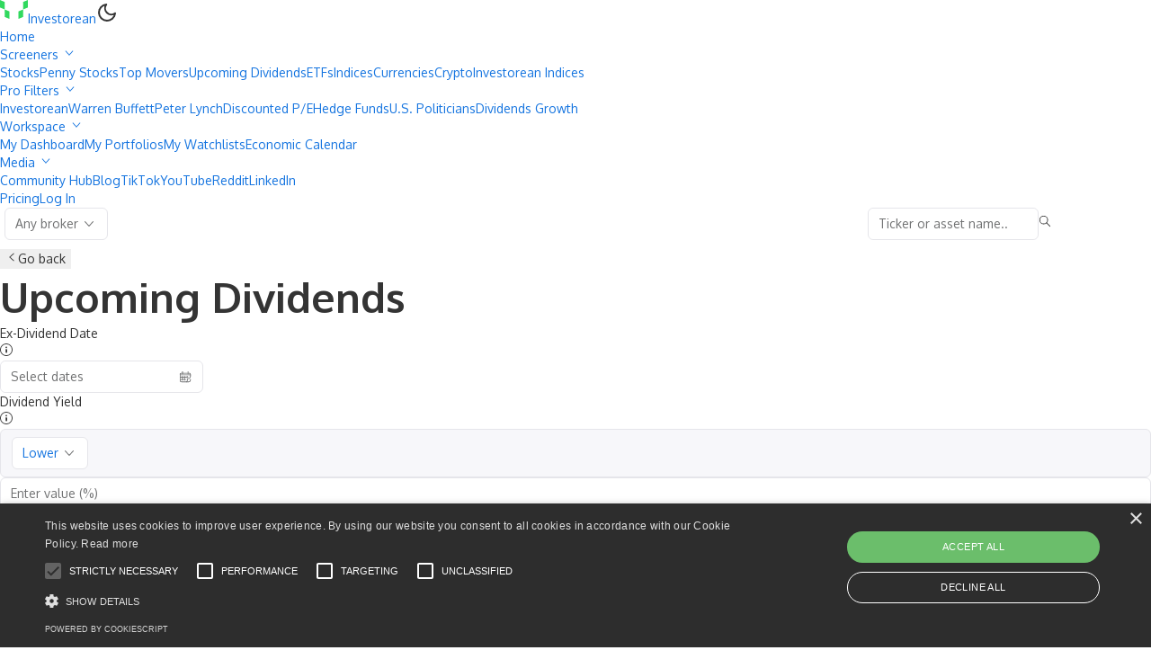

--- FILE ---
content_type: text/javascript; charset=utf-8
request_url: https://investorean.com/app-717a0c1b690811737002.js
body_size: 220370
content:
/*! For license information please see app-717a0c1b690811737002.js.LICENSE.txt */
(self.webpackChunk_investorean_app=self.webpackChunk_investorean_app||[]).push([[3524],{215:function(e,t){"use strict";Object.defineProperty(t,"__esModule",{value:!0})},376:function(e,t,n){"use strict";var r=this&&this.__createBinding||(Object.create?function(e,t,n,r){void 0===r&&(r=n);var o=Object.getOwnPropertyDescriptor(t,n);o&&!("get"in o?!t.__esModule:o.writable||o.configurable)||(o={enumerable:!0,get:function(){return t[n]}}),Object.defineProperty(e,r,o)}:function(e,t,n,r){void 0===r&&(r=n),e[r]=t[n]}),o=this&&this.__exportStar||function(e,t){for(var n in e)"default"===n||Object.prototype.hasOwnProperty.call(t,n)||r(t,e,n)};Object.defineProperty(t,"__esModule",{value:!0}),o(n(99220),t),o(n(91279),t),o(n(98532),t),o(n(82523),t),o(n(63299),t),o(n(215),t),o(n(20657),t),o(n(60288),t),o(n(84383),t),o(n(60948),t),o(n(5197),t),o(n(36685),t),o(n(24922),t),o(n(61731),t),o(n(48540),t),o(n(77039),t),o(n(25558),t),o(n(63747),t),o(n(69469),t)},659:function(e,t,n){var r=n(51873),o=Object.prototype,a=o.hasOwnProperty,i=o.toString,s=r?r.toStringTag:void 0;e.exports=function(e){var t=a.call(e,s),n=e[s];try{e[s]=void 0;var r=!0}catch(c){}var o=i.call(e);return r&&(t?e[s]=n:delete e[s]),o}},847:function(e,t,n){"use strict";n.d(t,{D:function(){return b},A:function(){return E}});var r=n(58168),o=n(98587),a=n(96540),i=n(5556),s=n.n(i),c=n(23782),l=["as","classPrefix","className","disabled"],u=a.forwardRef((function(e,t){var n=e.as,i=void 0===n?"span":n,s=e.classPrefix,u=void 0===s?"input-group-addon":s,f=e.className,d=e.disabled,p=(0,o.A)(e,l),h=(0,c.U)(u),m=h.withClassPrefix,g=(0,h.merge)(f,m({disabled:d}));return a.createElement(i,(0,r.A)({},p,{ref:t,className:g}))}));u.displayName="InputGroupAddon",u.propTypes={className:s().string,classPrefix:s().string,disabled:s().bool};var f=u,d=n(96302),p=["classPrefix","className"],h=a.forwardRef((function(e,t){var n=e.classPrefix,i=void 0===n?"input-group-btn":n,s=e.className,l=(0,o.A)(e,p),u=(0,c.U)(i),f=u.withClassPrefix,h=(0,u.merge)((0,(0,c.U)("input-group-addon").withClassPrefix)(),s,f());return a.createElement(d.A,(0,r.A)({},l,{ref:t,className:h}))}));h.displayName="InputGroupButton";var m=h,g=n(40274),v=n(55887),y=["as","classPrefix","className","disabled","inside","size","children"],b=a.createContext(null),w=a.forwardRef((function(e,t){var n=(0,v.l)("InputGroup",e).propsWithDefaults,i=n.as,s=void 0===i?"div":i,l=n.classPrefix,u=void 0===l?"input-group":l,f=n.className,d=n.disabled,p=n.inside,h=n.size,m=n.children,g=(0,o.A)(n,y),w=(0,a.useState)(!1),E=w[0],x=w[1],A=(0,a.useCallback)((function(){x(!0)}),[]),C=(0,a.useCallback)((function(){x(!1)}),[]),k=(0,c.U)(u),S=k.withClassPrefix,T=(0,k.merge)(f,S(h,{inside:p,focus:E,disabled:d})),_=(0,a.useCallback)((function(){return a.Children.map(m,(function(e){return a.isValidElement(e)&&a.isValidElement(e)&&d?a.cloneElement(e,{disabled:d}):e}))}),[m,d]),P=(0,a.useMemo)((function(){return{onFocus:A,onBlur:C}}),[A,C]);return a.createElement(b.Provider,{value:P},a.createElement(s,(0,r.A)({},g,{ref:t,className:T}),_()))}));w.displayName="InputGroup",w.propTypes={className:s().string,classPrefix:s().string,children:s().node,disabled:s().bool,inside:s().bool,size:(0,g.A)(["lg","md","sm","xs"])},w.Addon=f,w.Button=m;var E=w},882:function(e,t,n){"use strict";n.d(t,{DU:function(){return Yt},Ay:function(){return Vt},i7:function(){return Xt}});var r=n(31635),o=n(96540),a="-ms-",i="-moz-",s="-webkit-",c="comm",l="rule",u="decl",f="@keyframes",d=Math.abs,p=String.fromCharCode,h=Object.assign;function m(e){return e.trim()}function g(e,t){return(e=t.exec(e))?e[0]:e}function v(e,t,n){return e.replace(t,n)}function y(e,t,n){return e.indexOf(t,n)}function b(e,t){return 0|e.charCodeAt(t)}function w(e,t,n){return e.slice(t,n)}function E(e){return e.length}function x(e){return e.length}function A(e,t){return t.push(e),e}function C(e,t){return e.filter((function(e){return!g(e,t)}))}var k=1,S=1,T=0,_=0,P=0,N="";function O(e,t,n,r,o,a,i,s){return{value:e,root:t,parent:n,type:r,props:o,children:a,line:k,column:S,length:i,return:"",siblings:s}}function M(e,t){return h(O("",null,null,"",null,null,0,e.siblings),e,{length:-e.length},t)}function I(e){for(;e.root;)e=M(e.root,{children:[e]});A(e,e.siblings)}function R(){return P=_>0?b(N,--_):0,S--,10===P&&(S=1,k--),P}function D(){return P=_<T?b(N,_++):0,S++,10===P&&(S=1,k++),P}function j(){return b(N,_)}function L(){return _}function U(e,t){return w(N,e,t)}function B(e){switch(e){case 0:case 9:case 10:case 13:case 32:return 5;case 33:case 43:case 44:case 47:case 62:case 64:case 126:case 59:case 123:case 125:return 4;case 58:return 3;case 34:case 39:case 40:case 91:return 2;case 41:case 93:return 1}return 0}function F(e){return k=S=1,T=E(N=e),_=0,[]}function H(e){return N="",e}function z(e){return m(U(_-1,q(91===e?e+2:40===e?e+1:e)))}function $(e){for(;(P=j())&&P<33;)D();return B(e)>2||B(P)>3?"":" "}function W(e,t){for(;--t&&D()&&!(P<48||P>102||P>57&&P<65||P>70&&P<97););return U(e,L()+(t<6&&32==j()&&32==D()))}function q(e){for(;D();)switch(P){case e:return _;case 34:case 39:34!==e&&39!==e&&q(P);break;case 40:41===e&&q(e);break;case 92:D()}return _}function K(e,t){for(;D()&&e+P!==57&&(e+P!==84||47!==j()););return"/*"+U(t,_-1)+"*"+p(47===e?e:D())}function V(e){for(;!B(j());)D();return U(e,_)}function G(e,t){for(var n="",r=0;r<e.length;r++)n+=t(e[r],r,e,t)||"";return n}function Y(e,t,n,r){switch(e.type){case"@layer":if(e.children.length)break;case"@import":case"@namespace":case u:return e.return=e.return||e.value;case c:return"";case f:return e.return=e.value+"{"+G(e.children,r)+"}";case l:if(!E(e.value=e.props.join(",")))return""}return E(n=G(e.children,r))?e.return=e.value+"{"+n+"}":""}function X(e,t,n){switch(function(e,t){return 45^b(e,0)?(((t<<2^b(e,0))<<2^b(e,1))<<2^b(e,2))<<2^b(e,3):0}(e,t)){case 5103:return s+"print-"+e+e;case 5737:case 4201:case 3177:case 3433:case 1641:case 4457:case 2921:case 5572:case 6356:case 5844:case 3191:case 6645:case 3005:case 4215:case 6389:case 5109:case 5365:case 5621:case 3829:case 6391:case 5879:case 5623:case 6135:case 4599:return s+e+e;case 4855:return s+e.replace("add","source-over").replace("substract","source-out").replace("intersect","source-in").replace("exclude","xor")+e;case 4789:return i+e+e;case 5349:case 4246:case 4810:case 6968:case 2756:return s+e+i+e+a+e+e;case 5936:switch(b(e,t+11)){case 114:return s+e+a+v(e,/[svh]\w+-[tblr]{2}/,"tb")+e;case 108:return s+e+a+v(e,/[svh]\w+-[tblr]{2}/,"tb-rl")+e;case 45:return s+e+a+v(e,/[svh]\w+-[tblr]{2}/,"lr")+e}case 6828:case 4268:case 2903:return s+e+a+e+e;case 6165:return s+e+a+"flex-"+e+e;case 5187:return s+e+v(e,/(\w+).+(:[^]+)/,s+"box-$1$2"+a+"flex-$1$2")+e;case 5443:return s+e+a+"flex-item-"+v(e,/flex-|-self/g,"")+(g(e,/flex-|baseline/)?"":a+"grid-row-"+v(e,/flex-|-self/g,""))+e;case 4675:return s+e+a+"flex-line-pack"+v(e,/align-content|flex-|-self/g,"")+e;case 5548:return s+e+a+v(e,"shrink","negative")+e;case 5292:return s+e+a+v(e,"basis","preferred-size")+e;case 6060:return s+"box-"+v(e,"-grow","")+s+e+a+v(e,"grow","positive")+e;case 4554:return s+v(e,/([^-])(transform)/g,"$1"+s+"$2")+e;case 6187:return v(v(v(e,/(zoom-|grab)/,s+"$1"),/(image-set)/,s+"$1"),e,"")+e;case 5495:case 3959:return v(e,/(image-set\([^]*)/,s+"$1$`$1");case 4968:return v(v(e,/(.+:)(flex-)?(.*)/,s+"box-pack:$3"+a+"flex-pack:$3"),/space-between/,"justify")+s+e+e;case 4200:if(!g(e,/flex-|baseline/))return a+"grid-column-align"+w(e,t)+e;break;case 2592:case 3360:return a+v(e,"template-","")+e;case 4384:case 3616:return n&&n.some((function(e,n){return t=n,g(e.props,/grid-\w+-end/)}))?~y(e+(n=n[t].value),"span",0)?e:a+v(e,"-start","")+e+a+"grid-row-span:"+(~y(n,"span",0)?g(n,/\d+/):+g(n,/\d+/)-+g(e,/\d+/))+";":a+v(e,"-start","")+e;case 4896:case 4128:return n&&n.some((function(e){return g(e.props,/grid-\w+-start/)}))?e:a+v(v(e,"-end","-span"),"span ","")+e;case 4095:case 3583:case 4068:case 2532:return v(e,/(.+)-inline(.+)/,s+"$1$2")+e;case 8116:case 7059:case 5753:case 5535:case 5445:case 5701:case 4933:case 4677:case 5533:case 5789:case 5021:case 4765:if(E(e)-1-t>6)switch(b(e,t+1)){case 109:if(45!==b(e,t+4))break;case 102:return v(e,/(.+:)(.+)-([^]+)/,"$1"+s+"$2-$3$1"+i+(108==b(e,t+3)?"$3":"$2-$3"))+e;case 115:return~y(e,"stretch",0)?X(v(e,"stretch","fill-available"),t,n)+e:e}break;case 5152:case 5920:return v(e,/(.+?):(\d+)(\s*\/\s*(span)?\s*(\d+))?(.*)/,(function(t,n,r,o,i,s,c){return a+n+":"+r+c+(o?a+n+"-span:"+(i?s:+s-+r)+c:"")+e}));case 4949:if(121===b(e,t+6))return v(e,":",":"+s)+e;break;case 6444:switch(b(e,45===b(e,14)?18:11)){case 120:return v(e,/(.+:)([^;\s!]+)(;|(\s+)?!.+)?/,"$1"+s+(45===b(e,14)?"inline-":"")+"box$3$1"+s+"$2$3$1"+a+"$2box$3")+e;case 100:return v(e,":",":"+a)+e}break;case 5719:case 2647:case 2135:case 3927:case 2391:return v(e,"scroll-","scroll-snap-")+e}return e}function J(e,t,n,r){if(e.length>-1&&!e.return)switch(e.type){case u:return void(e.return=X(e.value,e.length,n));case f:return G([M(e,{value:v(e.value,"@","@"+s)})],r);case l:if(e.length)return function(e,t){return e.map(t).join("")}(n=e.props,(function(t){switch(g(t,r=/(::plac\w+|:read-\w+)/)){case":read-only":case":read-write":I(M(e,{props:[v(t,/:(read-\w+)/,":-moz-$1")]})),I(M(e,{props:[t]})),h(e,{props:C(n,r)});break;case"::placeholder":I(M(e,{props:[v(t,/:(plac\w+)/,":"+s+"input-$1")]})),I(M(e,{props:[v(t,/:(plac\w+)/,":-moz-$1")]})),I(M(e,{props:[v(t,/:(plac\w+)/,a+"input-$1")]})),I(M(e,{props:[t]})),h(e,{props:C(n,r)})}return""}))}}function Z(e){return H(Q("",null,null,null,[""],e=F(e),0,[0],e))}function Q(e,t,n,r,o,a,i,s,c){for(var l=0,u=0,f=i,h=0,m=0,g=0,x=1,C=1,k=1,S=0,T="",_=o,P=a,N=r,O=T;C;)switch(g=S,S=D()){case 40:if(108!=g&&58==b(O,f-1)){-1!=y(O+=v(z(S),"&","&\f"),"&\f",d(l?s[l-1]:0))&&(k=-1);break}case 34:case 39:case 91:O+=z(S);break;case 9:case 10:case 13:case 32:O+=$(g);break;case 92:O+=W(L()-1,7);continue;case 47:switch(j()){case 42:case 47:A(te(K(D(),L()),t,n,c),c),5!=B(g||1)&&5!=B(j()||1)||!E(O)||" "===w(O,-1,void 0)||(O+=" ");break;default:O+="/"}break;case 123*x:s[l++]=E(O)*k;case 125*x:case 59:case 0:switch(S){case 0:case 125:C=0;case 59+u:-1==k&&(O=v(O,/\f/g,"")),m>0&&(E(O)-f||0===x&&47===g)&&A(m>32?ne(O+";",r,n,f-1,c):ne(v(O," ","")+";",r,n,f-2,c),c);break;case 59:O+=";";default:if(A(N=ee(O,t,n,l,u,o,s,T,_=[],P=[],f,a),a),123===S)if(0===u)Q(O,t,N,N,_,a,f,s,P);else{switch(h){case 99:if(110===b(O,3))break;case 108:if(97===b(O,2))break;default:u=0;case 100:case 109:case 115:}u?Q(e,N,N,r&&A(ee(e,N,N,0,0,o,s,T,o,_=[],f,P),P),o,P,f,s,r?_:P):Q(O,N,N,N,[""],P,0,s,P)}}l=u=m=0,x=k=1,T=O="",f=i;break;case 58:f=1+E(O),m=g;default:if(x<1)if(123==S)--x;else if(125==S&&0==x++&&125==R())continue;switch(O+=p(S),S*x){case 38:k=u>0?1:(O+="\f",-1);break;case 44:s[l++]=(E(O)-1)*k,k=1;break;case 64:45===j()&&(O+=z(D())),h=j(),u=f=E(T=O+=V(L())),S++;break;case 45:45===g&&2==E(O)&&(x=0)}}return a}function ee(e,t,n,r,o,a,i,s,c,u,f,p){for(var h=o-1,g=0===o?a:[""],y=x(g),b=0,E=0,A=0;b<r;++b)for(var C=0,k=w(e,h+1,h=d(E=i[b])),S=e;C<y;++C)(S=m(E>0?g[C]+" "+k:v(k,/&\f/g,g[C])))&&(c[A++]=S);return O(e,t,n,0===o?l:s,c,u,f,p)}function te(e,t,n,r){return O(e,t,n,c,p(P),w(e,2,-2),0,r)}function ne(e,t,n,r,o){return O(e,t,n,u,w(e,0,r),w(e,r+1,-1),r,o)}var re=n(83969),oe="undefined"!=typeof process&&void 0!=={}&&({}.REACT_APP_SC_ATTR||{}.SC_ATTR)||"data-styled",ae="active",ie="data-styled-version",se="6.3.8",ce="/*!sc*/\n",le="undefined"!=typeof window&&"undefined"!=typeof document,ue=void 0===o.createContext,fe=Boolean("boolean"==typeof SC_DISABLE_SPEEDY?SC_DISABLE_SPEEDY:"undefined"!=typeof process&&void 0!=={}&&void 0!=={}.REACT_APP_SC_DISABLE_SPEEDY&&""!=={}.REACT_APP_SC_DISABLE_SPEEDY?"false"!=={}.REACT_APP_SC_DISABLE_SPEEDY&&{}.REACT_APP_SC_DISABLE_SPEEDY:"undefined"!=typeof process&&void 0!=={}&&void 0!=={}.SC_DISABLE_SPEEDY&&""!=={}.SC_DISABLE_SPEEDY&&("false"!=={}.SC_DISABLE_SPEEDY&&{}.SC_DISABLE_SPEEDY)),de={},pe=(new Set,Object.freeze([])),he=Object.freeze({});function me(e,t,n){return void 0===n&&(n=he),e.theme!==n.theme&&e.theme||t||n.theme}var ge=new Set(["a","abbr","address","area","article","aside","audio","b","bdi","bdo","blockquote","body","button","br","canvas","caption","cite","code","col","colgroup","data","datalist","dd","del","details","dfn","dialog","div","dl","dt","em","embed","fieldset","figcaption","figure","footer","form","h1","h2","h3","h4","h5","h6","header","hgroup","hr","html","i","iframe","img","input","ins","kbd","label","legend","li","main","map","mark","menu","meter","nav","object","ol","optgroup","option","output","p","picture","pre","progress","q","rp","rt","ruby","s","samp","search","section","select","slot","small","span","strong","sub","summary","sup","table","tbody","td","template","textarea","tfoot","th","thead","time","tr","u","ul","var","video","wbr","circle","clipPath","defs","ellipse","feBlend","feColorMatrix","feComponentTransfer","feComposite","feConvolveMatrix","feDiffuseLighting","feDisplacementMap","feDistantLight","feDropShadow","feFlood","feFuncA","feFuncB","feFuncG","feFuncR","feGaussianBlur","feImage","feMerge","feMergeNode","feMorphology","feOffset","fePointLight","feSpecularLighting","feSpotLight","feTile","feTurbulence","filter","foreignObject","g","image","line","linearGradient","marker","mask","path","pattern","polygon","polyline","radialGradient","rect","stop","svg","switch","symbol","text","textPath","tspan","use"]),ve=/[!"#$%&'()*+,./:;<=>?@[\\\]^`{|}~-]+/g,ye=/(^-|-$)/g;function be(e){return e.replace(ve,"-").replace(ye,"")}var we=/(a)(d)/gi,Ee=function(e){return String.fromCharCode(e+(e>25?39:97))};function xe(e){var t,n="";for(t=Math.abs(e);t>52;t=t/52|0)n=Ee(t%52)+n;return(Ee(t%52)+n).replace(we,"$1-$2")}var Ae,Ce=function(e,t){for(var n=t.length;n;)e=33*e^t.charCodeAt(--n);return e},ke=function(e){return Ce(5381,e)};function Se(e){return xe(ke(e)>>>0)}function Te(e){return e.displayName||e.name||"Component"}function _e(e){return"string"==typeof e&&!0}var Pe="function"==typeof Symbol&&Symbol.for,Ne=Pe?Symbol.for("react.memo"):60115,Oe=Pe?Symbol.for("react.forward_ref"):60112,Me={childContextTypes:!0,contextType:!0,contextTypes:!0,defaultProps:!0,displayName:!0,getDefaultProps:!0,getDerivedStateFromError:!0,getDerivedStateFromProps:!0,mixins:!0,propTypes:!0,type:!0},Ie={name:!0,length:!0,prototype:!0,caller:!0,callee:!0,arguments:!0,arity:!0},Re={$$typeof:!0,compare:!0,defaultProps:!0,displayName:!0,propTypes:!0,type:!0},De=((Ae={})[Oe]={$$typeof:!0,render:!0,defaultProps:!0,displayName:!0,propTypes:!0},Ae[Ne]=Re,Ae);function je(e){return("type"in(t=e)&&t.type.$$typeof)===Ne?Re:"$$typeof"in e?De[e.$$typeof]:Me;var t}var Le=Object.defineProperty,Ue=Object.getOwnPropertyNames,Be=Object.getOwnPropertySymbols,Fe=Object.getOwnPropertyDescriptor,He=Object.getPrototypeOf,ze=Object.prototype;function $e(e,t,n){if("string"!=typeof t){if(ze){var r=He(t);r&&r!==ze&&$e(e,r,n)}var o=Ue(t);Be&&(o=o.concat(Be(t)));for(var a=je(e),i=je(t),s=0;s<o.length;++s){var c=o[s];if(!(c in Ie||n&&n[c]||i&&c in i||a&&c in a)){var l=Fe(t,c);try{Le(e,c,l)}catch(e){}}}}return e}function We(e){return"function"==typeof e}function qe(e){return"object"==typeof e&&"styledComponentId"in e}function Ke(e,t){return e&&t?"".concat(e," ").concat(t):e||t||""}function Ve(e,t){if(0===e.length)return"";for(var n=e[0],r=1;r<e.length;r++)n+=t?t+e[r]:e[r];return n}function Ge(e){return null!==e&&"object"==typeof e&&e.constructor.name===Object.name&&!("props"in e&&e.$$typeof)}function Ye(e,t,n){if(void 0===n&&(n=!1),!n&&!Ge(e)&&!Array.isArray(e))return t;if(Array.isArray(t))for(var r=0;r<t.length;r++)e[r]=Ye(e[r],t[r]);else if(Ge(t))for(var r in t)e[r]=Ye(e[r],t[r]);return e}function Xe(e,t){Object.defineProperty(e,"toString",{value:t})}function Je(e){for(var t=[],n=1;n<arguments.length;n++)t[n-1]=arguments[n];return new Error("An error occurred. See https://github.com/styled-components/styled-components/blob/main/packages/styled-components/src/utils/errors.md#".concat(e," for more information.").concat(t.length>0?" Args: ".concat(t.join(", ")):""))}var Ze=function(){function e(e){this.groupSizes=new Uint32Array(512),this.length=512,this.tag=e}return e.prototype.indexOfGroup=function(e){for(var t=0,n=0;n<e;n++)t+=this.groupSizes[n];return t},e.prototype.insertRules=function(e,t){if(e>=this.groupSizes.length){for(var n=this.groupSizes,r=n.length,o=r;e>=o;)if((o<<=1)<0)throw Je(16,"".concat(e));this.groupSizes=new Uint32Array(o),this.groupSizes.set(n),this.length=o;for(var a=r;a<o;a++)this.groupSizes[a]=0}for(var i=this.indexOfGroup(e+1),s=(a=0,t.length);a<s;a++)this.tag.insertRule(i,t[a])&&(this.groupSizes[e]++,i++)},e.prototype.clearGroup=function(e){if(e<this.length){var t=this.groupSizes[e],n=this.indexOfGroup(e),r=n+t;this.groupSizes[e]=0;for(var o=n;o<r;o++)this.tag.deleteRule(n)}},e.prototype.getGroup=function(e){var t="";if(e>=this.length||0===this.groupSizes[e])return t;for(var n=this.groupSizes[e],r=this.indexOfGroup(e),o=r+n,a=r;a<o;a++)t+="".concat(this.tag.getRule(a)).concat(ce);return t},e}(),Qe=new Map,et=new Map,tt=1,nt=function(e){if(Qe.has(e))return Qe.get(e);for(;et.has(tt);)tt++;var t=tt++;return Qe.set(e,t),et.set(t,e),t},rt=function(e,t){tt=t+1,Qe.set(e,t),et.set(t,e)},ot="style[".concat(oe,"][").concat(ie,'="').concat(se,'"]'),at=new RegExp("^".concat(oe,'\\.g(\\d+)\\[id="([\\w\\d-]+)"\\].*?"([^"]*)')),it=function(e,t,n){for(var r,o=n.split(","),a=0,i=o.length;a<i;a++)(r=o[a])&&e.registerName(t,r)},st=function(e,t){for(var n,r=(null!==(n=t.textContent)&&void 0!==n?n:"").split(ce),o=[],a=0,i=r.length;a<i;a++){var s=r[a].trim();if(s){var c=s.match(at);if(c){var l=0|parseInt(c[1],10),u=c[2];0!==l&&(rt(u,l),it(e,u,c[3]),e.getTag().insertRules(l,o)),o.length=0}else o.push(s)}}},ct=function(e){for(var t=document.querySelectorAll(ot),n=0,r=t.length;n<r;n++){var o=t[n];o&&o.getAttribute(oe)!==ae&&(st(e,o),o.parentNode&&o.parentNode.removeChild(o))}};function lt(){return n.nc}var ut=function(e){var t=document.head,n=e||t,r=document.createElement("style"),o=function(e){var t=Array.from(e.querySelectorAll("style[".concat(oe,"]")));return t[t.length-1]}(n),a=void 0!==o?o.nextSibling:null;r.setAttribute(oe,ae),r.setAttribute(ie,se);var i=lt();return i&&r.setAttribute("nonce",i),n.insertBefore(r,a),r},ft=function(){function e(e){this.element=ut(e),this.element.appendChild(document.createTextNode("")),this.sheet=function(e){if(e.sheet)return e.sheet;for(var t=document.styleSheets,n=0,r=t.length;n<r;n++){var o=t[n];if(o.ownerNode===e)return o}throw Je(17)}(this.element),this.length=0}return e.prototype.insertRule=function(e,t){try{return this.sheet.insertRule(t,e),this.length++,!0}catch(e){return!1}},e.prototype.deleteRule=function(e){this.sheet.deleteRule(e),this.length--},e.prototype.getRule=function(e){var t=this.sheet.cssRules[e];return t&&t.cssText?t.cssText:""},e}(),dt=function(){function e(e){this.element=ut(e),this.nodes=this.element.childNodes,this.length=0}return e.prototype.insertRule=function(e,t){if(e<=this.length&&e>=0){var n=document.createTextNode(t);return this.element.insertBefore(n,this.nodes[e]||null),this.length++,!0}return!1},e.prototype.deleteRule=function(e){this.element.removeChild(this.nodes[e]),this.length--},e.prototype.getRule=function(e){return e<this.length?this.nodes[e].textContent:""},e}(),pt=function(){function e(e){this.rules=[],this.length=0}return e.prototype.insertRule=function(e,t){return e<=this.length&&(this.rules.splice(e,0,t),this.length++,!0)},e.prototype.deleteRule=function(e){this.rules.splice(e,1),this.length--},e.prototype.getRule=function(e){return e<this.length?this.rules[e]:""},e}(),ht=le,mt={isServer:!le,useCSSOMInjection:!fe},gt=function(){function e(e,t,n){void 0===e&&(e=he),void 0===t&&(t={});var o=this;this.options=(0,r.__assign)((0,r.__assign)({},mt),e),this.gs=t,this.names=new Map(n),this.server=!!e.isServer,!this.server&&le&&ht&&(ht=!1,ct(this)),Xe(this,(function(){return function(e){for(var t=e.getTag(),n=t.length,r="",o=function(n){var o=function(e){return et.get(e)}(n);if(void 0===o)return"continue";var a=e.names.get(o),i=t.getGroup(n);if(void 0===a||!a.size||0===i.length)return"continue";var s="".concat(oe,".g").concat(n,'[id="').concat(o,'"]'),c="";void 0!==a&&a.forEach((function(e){e.length>0&&(c+="".concat(e,","))})),r+="".concat(i).concat(s,'{content:"').concat(c,'"}').concat(ce)},a=0;a<n;a++)o(a);return r}(o)}))}return e.registerId=function(e){return nt(e)},e.prototype.rehydrate=function(){!this.server&&le&&ct(this)},e.prototype.reconstructWithOptions=function(t,n){return void 0===n&&(n=!0),new e((0,r.__assign)((0,r.__assign)({},this.options),t),this.gs,n&&this.names||void 0)},e.prototype.allocateGSInstance=function(e){return this.gs[e]=(this.gs[e]||0)+1},e.prototype.getTag=function(){return this.tag||(this.tag=(e=function(e){var t=e.useCSSOMInjection,n=e.target;return e.isServer?new pt(n):t?new ft(n):new dt(n)}(this.options),new Ze(e)));var e},e.prototype.hasNameForId=function(e,t){return this.names.has(e)&&this.names.get(e).has(t)},e.prototype.registerName=function(e,t){if(nt(e),this.names.has(e))this.names.get(e).add(t);else{var n=new Set;n.add(t),this.names.set(e,n)}},e.prototype.insertRules=function(e,t,n){this.registerName(e,t),this.getTag().insertRules(nt(e),n)},e.prototype.clearNames=function(e){this.names.has(e)&&this.names.get(e).clear()},e.prototype.clearRules=function(e){this.getTag().clearGroup(nt(e)),this.clearNames(e)},e.prototype.clearTag=function(){this.tag=void 0},e}(),vt=/&/g,yt=47;function bt(e){if(-1===e.indexOf("}"))return!1;for(var t=e.length,n=0,r=0,o=!1,a=0;a<t;a++){var i=e.charCodeAt(a);if(0!==r||o||i!==yt||42!==e.charCodeAt(a+1))if(o)42===i&&e.charCodeAt(a+1)===yt&&(o=!1,a++);else if(34!==i&&39!==i||0!==a&&92===e.charCodeAt(a-1)){if(0===r)if(123===i)n++;else if(125===i&&--n<0)return!0}else 0===r?r=i:r===i&&(r=0);else o=!0,a++}return 0!==n||0!==r}function wt(e,t){return e.map((function(e){return"rule"===e.type&&(e.value="".concat(t," ").concat(e.value),e.value=e.value.replaceAll(",",",".concat(t," ")),e.props=e.props.map((function(e){return"".concat(t," ").concat(e)}))),Array.isArray(e.children)&&"@keyframes"!==e.type&&(e.children=wt(e.children,t)),e}))}function Et(e){var t,n,r,o=void 0===e?he:e,a=o.options,i=void 0===a?he:a,s=o.plugins,c=void 0===s?pe:s,u=function(e,r,o){return o.startsWith(n)&&o.endsWith(n)&&o.replaceAll(n,"").length>0?".".concat(t):e},f=c.slice();f.push((function(e){e.type===l&&e.value.includes("&")&&(e.props[0]=e.props[0].replace(vt,n).replace(r,u))})),i.prefix&&f.push(J),f.push(Y);var d=function(e,o,a,s){void 0===o&&(o=""),void 0===a&&(a=""),void 0===s&&(s="&"),t=s,n=o,r=new RegExp("\\".concat(n,"\\b"),"g");var c=function(e){if(!bt(e))return e;for(var t=e.length,n="",r=0,o=0,a=0,i=!1,s=0;s<t;s++){var c=e.charCodeAt(s);if(0!==a||i||c!==yt||42!==e.charCodeAt(s+1))if(i)42===c&&e.charCodeAt(s+1)===yt&&(i=!1,s++);else if(34!==c&&39!==c||0!==s&&92===e.charCodeAt(s-1)){if(0===a)if(123===c)o++;else if(125===c){if(--o<0){for(var l=s+1;l<t;){var u=e.charCodeAt(l);if(59===u||10===u)break;l++}l<t&&59===e.charCodeAt(l)&&l++,o=0,s=l-1,r=l;continue}0===o&&(n+=e.substring(r,s+1),r=s+1)}else 59===c&&0===o&&(n+=e.substring(r,s+1),r=s+1)}else 0===a?a=c:a===c&&(a=0);else i=!0,s++}if(r<t){var f=e.substring(r);bt(f)||(n+=f)}return n}(function(e){if(-1===e.indexOf("//"))return e;for(var t=e.length,n=[],r=0,o=0,a=0,i=0;o<t;){var s=e.charCodeAt(o);if(34!==s&&39!==s||0!==o&&92===e.charCodeAt(o-1))if(0===a)if(40===s&&o>=3&&108==(32|e.charCodeAt(o-1))&&114==(32|e.charCodeAt(o-2))&&117==(32|e.charCodeAt(o-3)))i=1,o++;else if(i>0)41===s?i--:40===s&&i++,o++;else if(s===yt&&o+1<t&&e.charCodeAt(o+1)===yt){for(o>r&&n.push(e.substring(r,o));o<t&&10!==e.charCodeAt(o);)o++;r=o}else o++;else o++;else 0===a?a=s:a===s&&(a=0),o++}return 0===r?e:(r<t&&n.push(e.substring(r)),n.join(""))}(e)),l=Z(a||o?"".concat(a," ").concat(o," { ").concat(c," }"):c);i.namespace&&(l=wt(l,i.namespace));var u,d,p,h=[];return G(l,(u=f.concat((p=function(e){return h.push(e)},function(e){e.root||(e=e.return)&&p(e)})),d=x(u),function(e,t,n,r){for(var o="",a=0;a<d;a++)o+=u[a](e,t,n,r)||"";return o})),h};return d.hash=c.length?c.reduce((function(e,t){return t.name||Je(15),Ce(e,t.name)}),5381).toString():"",d}var xt=new gt,At=Et(),Ct={shouldForwardProp:void 0,styleSheet:xt,stylis:At},kt=ue?{Provider:function(e){return e.children},Consumer:function(e){return(0,e.children)(Ct)}}:o.createContext(Ct),St=(kt.Consumer,ue?{Provider:function(e){return e.children},Consumer:function(e){return(0,e.children)(void 0)}}:o.createContext(void 0));function Tt(){return ue?Ct:o.useContext(kt)}function _t(e){if(ue||!o.useMemo)return e.children;var t=Tt().styleSheet,n=o.useMemo((function(){var n=t;return e.sheet?n=e.sheet:e.target&&(n=n.reconstructWithOptions({target:e.target},!1)),e.disableCSSOMInjection&&(n=n.reconstructWithOptions({useCSSOMInjection:!1})),n}),[e.disableCSSOMInjection,e.sheet,e.target,t]),r=o.useMemo((function(){return Et({options:{namespace:e.namespace,prefix:e.enableVendorPrefixes},plugins:e.stylisPlugins})}),[e.enableVendorPrefixes,e.namespace,e.stylisPlugins]),a=o.useMemo((function(){return{shouldForwardProp:e.shouldForwardProp,styleSheet:n,stylis:r}}),[e.shouldForwardProp,n,r]);return o.createElement(kt.Provider,{value:a},o.createElement(St.Provider,{value:r},e.children))}var Pt=function(){function e(e,t){var n=this;this.inject=function(e,t){void 0===t&&(t=At);var r=n.name+t.hash;e.hasNameForId(n.id,r)||e.insertRules(n.id,r,t(n.rules,r,"@keyframes"))},this.name=e,this.id="sc-keyframes-".concat(e),this.rules=t,Xe(this,(function(){throw Je(12,String(n.name))}))}return e.prototype.getName=function(e){return void 0===e&&(e=At),this.name+e.hash},e}();function Nt(e,t){return null==t||"boolean"==typeof t||""===t?"":"number"!=typeof t||0===t||e in re.default||e.startsWith("--")?String(t).trim():"".concat(t,"px")}var Ot=function(e){return e>="A"&&e<="Z"};function Mt(e){for(var t="",n=0;n<e.length;n++){var r=e[n];if(1===n&&"-"===r&&"-"===e[0])return e;Ot(r)?t+="-"+r.toLowerCase():t+=r}return t.startsWith("ms-")?"-"+t:t}var It=function(e){return null==e||!1===e||""===e},Rt=function(e){var t=[];for(var n in e){var o=e[n];e.hasOwnProperty(n)&&!It(o)&&(Array.isArray(o)&&o.isCss||We(o)?t.push("".concat(Mt(n),":"),o,";"):Ge(o)?t.push.apply(t,(0,r.__spreadArray)((0,r.__spreadArray)(["".concat(n," {")],Rt(o),!1),["}"],!1)):t.push("".concat(Mt(n),": ").concat(Nt(n,o),";")))}return t};function Dt(e,t,n,r){return It(e)?[]:qe(e)?[".".concat(e.styledComponentId)]:We(e)?!We(o=e)||o.prototype&&o.prototype.isReactComponent||!t?[e]:Dt(e(t),t,n,r):e instanceof Pt?n?(e.inject(n,r),[e.getName(r)]):[e]:Ge(e)?Rt(e):Array.isArray(e)?Array.prototype.concat.apply(pe,e.map((function(e){return Dt(e,t,n,r)}))):[e.toString()];var o}function jt(e){for(var t=0;t<e.length;t+=1){var n=e[t];if(We(n)&&!qe(n))return!1}return!0}var Lt=ke(se),Ut=function(){function e(e,t,n){this.rules=e,this.staticRulesId="",this.isStatic=(void 0===n||n.isStatic)&&jt(e),this.componentId=t,this.baseHash=Ce(Lt,t),this.baseStyle=n,gt.registerId(t)}return e.prototype.generateAndInjectStyles=function(e,t,n){var r=this.baseStyle?this.baseStyle.generateAndInjectStyles(e,t,n).className:"";if(this.isStatic&&!n.hash)if(this.staticRulesId&&t.hasNameForId(this.componentId,this.staticRulesId))r=Ke(r,this.staticRulesId);else{var o=Ve(Dt(this.rules,e,t,n)),a=xe(Ce(this.baseHash,o)>>>0);if(!t.hasNameForId(this.componentId,a)){var i=n(o,".".concat(a),void 0,this.componentId);t.insertRules(this.componentId,a,i)}r=Ke(r,a),this.staticRulesId=a}else{for(var s=Ce(this.baseHash,n.hash),c="",l=0;l<this.rules.length;l++){var u=this.rules[l];if("string"==typeof u)c+=u;else if(u){var f=Ve(Dt(u,e,t,n));s=Ce(s,f+l),c+=f}}if(c){var d=xe(s>>>0);if(!t.hasNameForId(this.componentId,d)){var p=n(c,".".concat(d),void 0,this.componentId);t.insertRules(this.componentId,d,p)}r=Ke(r,d)}}return{className:r,css:"undefined"==typeof window?t.getTag().getGroup(nt(this.componentId)):""}},e}(),Bt=ue?{Provider:function(e){return e.children},Consumer:function(e){return(0,e.children)(void 0)}}:o.createContext(void 0);Bt.Consumer;var Ft={};new Set;function Ht(e,t,n){var a=qe(e),i=e,s=!_e(e),c=t.attrs,l=void 0===c?pe:c,u=t.componentId,f=void 0===u?function(e,t){var n="string"!=typeof e?"sc":be(e);Ft[n]=(Ft[n]||0)+1;var r="".concat(n,"-").concat(Se(se+n+Ft[n]));return t?"".concat(t,"-").concat(r):r}(t.displayName,t.parentComponentId):u,d=t.displayName,p=void 0===d?function(e){return _e(e)?"styled.".concat(e):"Styled(".concat(Te(e),")")}(e):d,h=t.displayName&&t.componentId?"".concat(be(t.displayName),"-").concat(t.componentId):t.componentId||f,m=a&&i.attrs?i.attrs.concat(l).filter(Boolean):l,g=t.shouldForwardProp;if(a&&i.shouldForwardProp){var v=i.shouldForwardProp;if(t.shouldForwardProp){var y=t.shouldForwardProp;g=function(e,t){return v(e,t)&&y(e,t)}}else g=v}var b=new Ut(n,h,a?i.componentStyle:void 0);function w(e,t){return function(e,t,n){var a=e.attrs,i=e.componentStyle,s=e.defaultProps,c=e.foldedComponentIds,l=e.styledComponentId,u=e.target,f=ue?void 0:o.useContext(Bt),d=Tt(),p=e.shouldForwardProp||d.shouldForwardProp,h=me(t,f,s)||he,m=function(e,t,n){for(var o,a=(0,r.__assign)((0,r.__assign)({},t),{className:void 0,theme:n}),i=0;i<e.length;i+=1){var s=We(o=e[i])?o(a):o;for(var c in s)"className"===c?a.className=Ke(a.className,s[c]):"style"===c?a.style=(0,r.__assign)((0,r.__assign)({},a.style),s[c]):a[c]=s[c]}return"className"in t&&"string"==typeof t.className&&(a.className=Ke(a.className,t.className)),a}(a,t,h),g=m.as||u,v={};for(var y in m)void 0===m[y]||"$"===y[0]||"as"===y||"theme"===y&&m.theme===h||("forwardedAs"===y?v.as=m.forwardedAs:p&&!p(y,g)||(v[y]=m[y]));var b=function(e,t){var n=Tt();return e.generateAndInjectStyles(t,n.styleSheet,n.stylis)}(i,m),w=b.className,E=b.css,x=Ke(c,l);w&&(x+=" "+w),m.className&&(x+=" "+m.className),v[_e(g)&&!ge.has(g)?"class":"className"]=x,n&&(v.ref=n);var A=(0,o.createElement)(g,v);return ue&&E?o.createElement(o.Fragment,null,o.createElement("style",{precedence:"styled-components",href:"sc-".concat(l,"-").concat(w),children:E}),A):A}(E,e,t)}w.displayName=p;var E=o.forwardRef(w);return E.attrs=m,E.componentStyle=b,E.displayName=p,E.shouldForwardProp=g,E.foldedComponentIds=a?Ke(i.foldedComponentIds,i.styledComponentId):"",E.styledComponentId=h,E.target=a?i.target:e,Object.defineProperty(E,"defaultProps",{get:function(){return this._foldedDefaultProps},set:function(e){this._foldedDefaultProps=a?function(e){for(var t=[],n=1;n<arguments.length;n++)t[n-1]=arguments[n];for(var r=0,o=t;r<o.length;r++)Ye(e,o[r],!0);return e}({},i.defaultProps,e):e}}),Xe(E,(function(){return".".concat(E.styledComponentId)})),s&&$e(E,e,{attrs:!0,componentStyle:!0,displayName:!0,foldedComponentIds:!0,shouldForwardProp:!0,styledComponentId:!0,target:!0}),E}function zt(e,t){for(var n=[e[0]],r=0,o=t.length;r<o;r+=1)n.push(t[r],e[r+1]);return n}var $t=function(e){return Object.assign(e,{isCss:!0})};function Wt(e){for(var t=[],n=1;n<arguments.length;n++)t[n-1]=arguments[n];if(We(e)||Ge(e))return $t(Dt(zt(pe,(0,r.__spreadArray)([e],t,!0))));var o=e;return 0===t.length&&1===o.length&&"string"==typeof o[0]?Dt(o):$t(Dt(zt(o,t)))}function qt(e,t,n){if(void 0===n&&(n=he),!t)throw Je(1,t);var o=function(o){for(var a=[],i=1;i<arguments.length;i++)a[i-1]=arguments[i];return e(t,n,Wt.apply(void 0,(0,r.__spreadArray)([o],a,!1)))};return o.attrs=function(o){return qt(e,t,(0,r.__assign)((0,r.__assign)({},n),{attrs:Array.prototype.concat(n.attrs,o).filter(Boolean)}))},o.withConfig=function(o){return qt(e,t,(0,r.__assign)((0,r.__assign)({},n),o))},o}var Kt=function(e){return qt(Ht,e)},Vt=Kt;ge.forEach((function(e){Vt[e]=Kt(e)}));var Gt=function(){function e(e,t){this.rules=e,this.componentId=t,this.isStatic=jt(e),gt.registerId(this.componentId+1)}return e.prototype.createStyles=function(e,t,n,r){var o=r(Ve(Dt(this.rules,t,n,r)),""),a=this.componentId+e;n.insertRules(a,a,o)},e.prototype.removeStyles=function(e,t){t.clearRules(this.componentId+e)},e.prototype.renderStyles=function(e,t,n,r){e>2&&gt.registerId(this.componentId+e);var o=this.componentId+e;this.isStatic?n.hasNameForId(o,o)||this.createStyles(e,t,n,r):(this.removeStyles(e,n),this.createStyles(e,t,n,r))},e}();function Yt(e){for(var t=[],n=1;n<arguments.length;n++)t[n-1]=arguments[n];var a=Wt.apply(void 0,(0,r.__spreadArray)([e],t,!1)),i="sc-global-".concat(Se(JSON.stringify(a))),s=new Gt(a,i),c=new WeakMap,l=function(e){var t=Tt(),n=ue?void 0:o.useContext(Bt),a=c.get(t.styleSheet);if(void 0===a&&(a=t.styleSheet.allocateGSInstance(i),c.set(t.styleSheet,a)),("undefined"==typeof window||!t.styleSheet.server)&&function(e,t,n,o,a){if(s.isStatic)s.renderStyles(e,de,n,a);else{var i=(0,r.__assign)((0,r.__assign)({},t),{theme:me(t,o,l.defaultProps)});s.renderStyles(e,i,n,a)}}(a,e,t.styleSheet,n,t.stylis),!ue){var u=o.useRef(!0);o.useLayoutEffect((function(){return u.current=!1,function(){u.current=!0,queueMicrotask((function(){u.current&&(s.removeStyles(a,t.styleSheet),"undefined"!=typeof document&&document.querySelectorAll('style[data-styled-global="'.concat(i,'"]')).forEach((function(e){return e.remove()})))}))}}),[a,t.styleSheet])}if(ue){var f=i+a,d="undefined"==typeof window?t.styleSheet.getTag().getGroup(nt(f)):"";if(d){var p="".concat(i,"-").concat(a);return o.createElement("style",{key:p,"data-styled-global":i,precedence:"styled-components",href:p,children:d})}}return null};return o.memo(l)}function Xt(e){for(var t=[],n=1;n<arguments.length;n++)t[n-1]=arguments[n];var o=Ve(Wt.apply(void 0,(0,r.__spreadArray)([e],t,!1))),a=Se(o);return new Pt(a,o)}(function(){function e(){var e=this;this._emitSheetCSS=function(){var t=e.instance.toString();if(!t)return"";var n=lt(),r=Ve([n&&'nonce="'.concat(n,'"'),"".concat(oe,'="true"'),"".concat(ie,'="').concat(se,'"')].filter(Boolean)," ");return"<style ".concat(r,">").concat(t,"</style>")},this.getStyleTags=function(){if(e.sealed)throw Je(2);return e._emitSheetCSS()},this.getStyleElement=function(){var t;if(e.sealed)throw Je(2);var n=e.instance.toString();if(!n)return[];var a=((t={})[oe]="",t[ie]=se,t.dangerouslySetInnerHTML={__html:n},t),i=lt();return i&&(a.nonce=i),[o.createElement("style",(0,r.__assign)({},a,{key:"sc-0-0"}))]},this.seal=function(){e.sealed=!0},this.instance=new gt({isServer:!0}),this.sealed=!1}e.prototype.collectStyles=function(e){if(this.sealed)throw Je(2);return o.createElement(_t,{sheet:this.instance},e)},e.prototype.interleaveWithNodeStream=function(e){throw Je(3)}})(),"__sc-".concat(oe,"__")},887:function(e,t,n){var r=n(16993),o=n(11791);e.exports=function(e,t,n,a,i){return new o(r().w(e,t,n,a),i||Promise)},e.exports.__esModule=!0,e.exports.default=e.exports},1733:function(e){var t=/[^\x00-\x2f\x3a-\x40\x5b-\x60\x7b-\x7f]+/g;e.exports=function(e){return e.match(t)||[]}},1851:function(e,t,n){"use strict";function r(e){return r="function"==typeof Symbol&&"symbol"==typeof Symbol.iterator?function(e){return typeof e}:function(e){return e&&"function"==typeof Symbol&&e.constructor===Symbol&&e!==Symbol.prototype?"symbol":typeof e},r(e)}t.A=void 0;var o=function(e){if(e&&e.__esModule)return e;if(null===e||"object"!==r(e)&&"function"!=typeof e)return{default:e};var t=a();if(t&&t.has(e))return t.get(e);var n={},o=Object.defineProperty&&Object.getOwnPropertyDescriptor;for(var i in e)if(Object.prototype.hasOwnProperty.call(e,i)){var s=o?Object.getOwnPropertyDescriptor(e,i):null;s&&(s.get||s.set)?Object.defineProperty(n,i,s):n[i]=e[i]}n.default=e,t&&t.set(e,n);return n}(n(96540));function a(){if("function"!=typeof WeakMap)return null;var e=new WeakMap;return a=function(){return e},e}function i(){return i=Object.assign||function(e){for(var t=1;t<arguments.length;t++){var n=arguments[t];for(var r in n)Object.prototype.hasOwnProperty.call(n,r)&&(e[r]=n[r])}return e},i.apply(this,arguments)}function s(e,t){return o.createElement("svg",i({width:"1em",height:"1em",viewBox:"0 0 32 32",fill:"currentColor",ref:t},e),o.createElement("path",{d:"M19.554 20.839c.161.161.161.411 0 .554C18.536 22.411 16.572 22.5 16 22.5s-2.536-.089-3.554-1.107c-.161-.143-.161-.393 0-.554a.388.388 0 01.536 0c.643.661 2.036.875 3.018.875s2.357-.214 3.018-.875a.388.388 0 01.536 0zm-5.483-3.232c0 .875-.714 1.589-1.589 1.589a1.596 1.596 0 01-1.607-1.589A1.6 1.6 0 0112.482 16c.875 0 1.589.714 1.589 1.607zm7.054 0c0 .875-.714 1.589-1.607 1.589a1.592 1.592 0 01-1.589-1.589c0-.893.714-1.607 1.589-1.607a1.6 1.6 0 011.607 1.607zm4.482-2.143a2.133 2.133 0 00-2.143-2.125c-.607 0-1.143.25-1.536.643-1.446-1-3.393-1.643-5.554-1.714l1.125-5.054 3.571.804c0 .875.714 1.589 1.589 1.589.893 0 1.607-.732 1.607-1.607s-.714-1.607-1.607-1.607c-.625 0-1.161.375-1.429.893l-3.946-.875c-.196-.054-.393.089-.446.286l-1.232 5.571c-2.143.089-4.071.732-5.518 1.732a2.142 2.142 0 00-1.554-.661 2.133 2.133 0 00-2.143 2.125c0 .857.5 1.571 1.214 1.929a4.663 4.663 0 00-.107 1c0 3.393 3.821 6.143 8.518 6.143 4.714 0 8.536-2.75 8.536-6.143 0-.339-.036-.696-.125-1.018a2.145 2.145 0 001.179-1.911zM32 16c0 8.839-7.161 16-16 16S0 24.839 0 16 7.161 0 16 0s16 7.161 16 16z"}))}var c=o.forwardRef(s);t.A=c},1882:function(e,t,n){var r=n(72552),o=n(23805);e.exports=function(e){if(!o(e))return!1;var t=r(e);return"[object Function]"==t||"[object GeneratorFunction]"==t||"[object AsyncFunction]"==t||"[object Proxy]"==t}},1996:function(e,t,n){"use strict";var r=this&&this.__createBinding||(Object.create?function(e,t,n,r){void 0===r&&(r=n);var o=Object.getOwnPropertyDescriptor(t,n);o&&!("get"in o?!t.__esModule:o.writable||o.configurable)||(o={enumerable:!0,get:function(){return t[n]}}),Object.defineProperty(e,r,o)}:function(e,t,n,r){void 0===r&&(r=n),e[r]=t[n]}),o=this&&this.__exportStar||function(e,t){for(var n in e)"default"===n||Object.prototype.hasOwnProperty.call(t,n)||r(t,e,n)};Object.defineProperty(t,"__esModule",{value:!0}),o(n(99088),t),o(n(13985),t),o(n(84663),t)},2024:function(e,t,n){"use strict";n.d(t,{Jr:function(){return i},dd:function(){return o},hr:function(){return s},j$:function(){return a}});var r=n(96540);const o=r.createContext({}),a=r.createContext({}),i=r.createContext({}),s=r.createContext({})},2311:function(e,t,n){"use strict";t.__esModule=!0,t.onInitialClientRender=void 0;n(75535),n(99300);t.onInitialClientRender=()=>{}},2398:function(e,t,n){"use strict";n.d(t,{A:function(){return c}});var r=n(35803),o=n(96540);function a(e,t,n){return t in e?Object.defineProperty(e,t,{value:n,enumerable:!0,configurable:!0,writable:!0}):e[t]=n,e}var i=function(e,t){return o.createElement("svg",function(e){for(var t=1;t<arguments.length;t++){var n=null!=arguments[t]?arguments[t]:{},r=Object.keys(n);"function"==typeof Object.getOwnPropertySymbols&&(r=r.concat(Object.getOwnPropertySymbols(n).filter((function(e){return Object.getOwnPropertyDescriptor(n,e).enumerable})))),r.forEach((function(t){a(e,t,n[t])}))}return e}({xmlns:"http://www.w3.org/2000/svg",width:"1em",height:"1em",viewBox:"0 0 16 16",fill:"currentColor",ref:t},e),o.createElement("path",{d:"M2 1h12a1 1 0 0 1 0 2H2a1 1 0 0 1 0-2M2 7h12a1 1 0 0 1 0 2H2a1 1 0 0 1 0-2M2 13h12a1 1 0 0 1 0 2H2a1 1 0 0 1 0-2"}))},s=(0,o.forwardRef)(i),c=(0,r.A)({as:s,ariaLabel:"menu",category:"application",displayName:"Menu"})},2523:function(e){e.exports=function(e,t,n,r){for(var o=e.length,a=n+(r?1:-1);r?a--:++a<o;)if(t(e[a],a,e))return a;return-1}},3209:function(e,t,n){var r=n(91596),o=n(53320),a=n(36306),i="__lodash_placeholder__",s=128,c=Math.min;e.exports=function(e,t){var n=e[1],l=t[1],u=n|l,f=u<131,d=l==s&&8==n||l==s&&256==n&&e[7].length<=t[8]||384==l&&t[7].length<=t[8]&&8==n;if(!f&&!d)return e;1&l&&(e[2]=t[2],u|=1&n?0:4);var p=t[3];if(p){var h=e[3];e[3]=h?r(h,p,t[4]):p,e[4]=h?a(e[3],i):t[4]}return(p=t[5])&&(h=e[5],e[5]=h?o(h,p,t[6]):p,e[6]=h?a(e[5],i):t[6]),(p=t[7])&&(e[7]=p),l&s&&(e[8]=null==e[8]?t[8]:c(e[8],t[8])),null==e[9]&&(e[9]=t[9]),e[0]=t[0],e[1]=u,e}},3335:function(e){e.exports=function(e,t){return e>t}},3521:function(e,t,n){"use strict";var r=n(60577),o=n(8932);t.A=function(e,t,n){var a="",i=t;if("string"==typeof t){if(void 0===n)throw new Error("value is undefined");(i={})[t]=n}if("object"==typeof i)for(var s in i)Object.prototype.hasOwnProperty.call(i,s)&&(i[s]||0===i[s]?a+=(0,r.A)(s)+":"+i[s]+";":(0,o.A)(e,(0,r.A)(s)));e.style.cssText+=";"+a}},3530:function(e,t,n){"use strict";var r=n(96540),o=n(5556),a=n.n(o),i=n(69843),s=n.n(i),c=n(18624),l=n(80078);function u(e){var t,n=e.children,o=e.selected,a=void 0!==o&&o,i=e.disabled,u=void 0!==i&&i,f=e.onActivate,d=(0,r.useRef)(null),p=(0,c.Y)("menuitem-"),h=(0,r.useContext)(l.Ay);if(!h)throw new Error("<MenuItem> must be rendered within a <Menu>");var m=h[0],g=h[1],v=!s()(d.current)&&!s()(m.activeItemIndex)&&(null===(t=m.items[m.activeItemIndex])||void 0===t?void 0:t.element)===d.current,y=(0,r.useCallback)((function(e){u||null==f||f(e)}),[u,f]),b=(0,r.useCallback)((function(){s()(d.current)||v||g({type:l.jZ.MoveFocus,to:l.DZ.Specific,id:d.current.id})}),[g,v]),w=(0,r.useCallback)((function(){s()(d.current)||v||g({type:l.jZ.MoveFocus,to:l.DZ.Specific,id:d.current.id})}),[v,g]),E=(0,r.useCallback)((function(){g({type:l.jZ.MoveFocus,to:l.DZ.None})}),[g]);(0,r.useEffect)((function(){var e=d.current;if(e)return g({type:l.jZ.RegisterItem,element:e,props:{disabled:u}}),function(){g({type:l.jZ.UnregisterItem,id:e.id})}}),[d,u,g]);var x={id:p,role:"menuitem","aria-checked":a||void 0,"aria-disabled":u,tabIndex:-1,onClick:y,selected:a,active:v};return"menu"===(null==m?void 0:m.role)&&(x.onMouseMove=w,x.onMouseLeave=E),"menubar"===(null==m?void 0:m.role)&&(x.onMouseDown=b,x.onMouseOver=w,x.onMouseLeave=E),n(x,d)}u.displayName="MenuItem",u.propTypes={selected:a().bool,disabled:a().bool,children:a().func.isRequired,onActivate:a().func},t.A=u},3650:function(e,t,n){var r=n(74335)(Object.keys,Object);e.exports=r},3656:function(e,t,n){e=n.nmd(e);var r=n(9325),o=n(89935),a=t&&!t.nodeType&&t,i=a&&e&&!e.nodeType&&e,s=i&&i.exports===a?r.Buffer:void 0,c=(s?s.isBuffer:void 0)||o;e.exports=c},3817:function(e,t,n){"use strict";n.d(t,{KB:function(){return i},v8:function(){return a}});var r=n(96540),o=r.createContext({tagProps:{},trigger:"Enter"});function a(){return r.useContext(o)}var i=o.Provider},3870:function(e,t,n){"use strict";n.d(t,{A:function(){return x}});var r=n(58168),o=n(75276),a=n(98587),i=n(96540),s=n(96302),c=i.forwardRef((function(e,t){return i.createElement(s.A,(0,r.A)({},e,{ref:t,as:"div",ripple:!1}))}));c.displayName="ToggleButton";var l,u=c,f=n(23782),d=n(70143),p=n(92807),h=n(24482),m=n(51917),g=n(91788),v=n(86790),y=n(18421),b=n(8190),w=["active","as","classPrefix","children","caret","className","disabled","readOnly","plaintext","hasValue","loading","cleanable","tabIndex","inputValue","focusItemValue","onClean","placement","caretComponent","caretAs","label","name"],E=i.forwardRef((function(e,t){var n=e.active,s=e.as,c=void 0===s?u:s,E=e.classPrefix,x=void 0===E?"picker-toggle":E,A=e.children,C=e.caret,k=void 0===C||C,S=e.className,T=e.disabled,_=e.readOnly,P=e.plaintext,N=e.hasValue,O=e.loading,M=void 0!==O&&O,I=e.cleanable,R=e.tabIndex,D=void 0===R?0:R,j=e.inputValue,L=e.focusItemValue,U=e.onClean,B=e.placement,F=void 0===B?"bottomStart":B,H=e.caretComponent,z=e.caretAs,$=void 0===z?H:z,W=e.label,q=e.name,K=(0,a.A)(e,w),V=(0,i.useRef)(null),G=(0,f.U)(x),Y=G.withClassPrefix,X=G.merge,J=G.prefix,Z=(0,b.A)(),Q=Z.id,ee=Z.labelId,te=Z.popupType,ne=(0,i.useMemo)((function(){return"number"==typeof j||"string"==typeof j?j:Array.isArray(j)?j.join(","):""}),[j]),re=X(S,Y({active:n})),oe=(0,d.D)((function(e){var t;e.stopPropagation(),null==U||U(e),null===(t=V.current)||void 0===t||t.focus()})),ae=(0,p.N)(F),ie=null!=$?$:ae;if(P)return i.createElement(m.A,{ref:t,localeKey:"notSelected"},N?A:null);var se=I&&N&&!_;return i.createElement(c,(0,r.A)({role:"combobox",id:Q,"aria-haspopup":te,"aria-expanded":n,"aria-disabled":T,"aria-controls":Q+"-"+te,"aria-labelledby":ee,"aria-describedby":Q+"-describe","aria-activedescendant":n&&L?Q+"-opt-"+L:void 0},K,{ref:(0,h.P)(V,t),disabled:T,tabIndex:T?void 0:D,className:re}),i.createElement(g.Ay,null,W&&i.createElement(g.Ay.Item,null,i.createElement(y.A,{as:"span",className:J("label"),id:ee},W)),i.createElement(g.Ay.Item,{grow:1,style:{overflow:"hidden"}},i.createElement("input",{readOnly:!0,"aria-hidden":!0,tabIndex:-1,"data-testid":"picker-toggle-input",name:q,value:ne,className:J("textbox","read-only"),style:{pointerEvents:"none"}}),A?i.createElement("span",{className:J(N?"value":"placeholder"),id:Q+"-describe","data-testid":"picker-describe"},A):null),i.createElement(g.Ay.Item,{className:J(l||(l=(0,o.A)(["indicator"])))},i.createElement(v.A,{as:i.Fragment,loading:M,caretAs:k?ie:null,onClose:oe,showCleanButton:se}))))}));E.displayName="PickerToggle";var x=E},4112:function(e,t){"use strict";Object.defineProperty(t,"__esModule",{value:!0})},4299:function(e,t,n){"use strict";n.d(t,{q:function(){return g},A:function(){return y}});var r=n(58168),o=n(98587),a=n(96540),i=n(40703),s=n(52628),c=(0,i.a)({name:"NavbarBody"}),l=(0,s.v)(c,"<Navbar.Body> has been deprecated, you should <Nav> as direct child of <Navbar>"),u=(0,i.a)({name:"NavbarHeader"}),f=(0,s.v)(u,"<Navbar.Header> has been deprecated, use <Navbar.Brand> instead."),d=(0,i.a)({name:"NavbarBrand",componentAs:"a",componentClassPrefix:"navbar-brand"}),p=n(23782),h=n(55887),m=["className","as","classPrefix","appearance"],g=a.createContext(!1),v=a.forwardRef((function(e,t){var n=(0,h.l)("Navbar",e).propsWithDefaults,i=n.className,s=n.as,c=void 0===s?"nav":s,l=n.classPrefix,u=void 0===l?"navbar":l,f=n.appearance,d=void 0===f?"default":f,v=(0,o.A)(n,m),y=(0,p.U)(u),b=y.withClassPrefix,w=(0,y.merge)(i,b(d));return a.createElement(g.Provider,{value:!0},a.createElement(c,(0,r.A)({},v,{ref:t,className:w})))}));v.Header=f,v.Body=l,v.Brand=d,v.displayName="Navbar";var y=v},4361:function(e,t){"use strict";Object.defineProperty(t,"__esModule",{value:!0})},4373:function(e){e.exports=function(e){var t=Object(e),n=[];for(var r in t)n.unshift(r);return function e(){for(;n.length;)if((r=n.pop())in t)return e.value=r,e.done=!1,e;return e.done=!0,e}},e.exports.__esModule=!0,e.exports.default=e.exports},4509:function(e,t,n){var r=n(12651);e.exports=function(e){return r(this,e).has(e)}},4633:function(e,t,n){var r=n(25172),o=n(16993),a=n(55869),i=n(887),s=n(11791),c=n(4373),l=n(30579);function u(){"use strict";var t=o(),n=t.m(u),f=(Object.getPrototypeOf?Object.getPrototypeOf(n):n.__proto__).constructor;function d(e){var t="function"==typeof e&&e.constructor;return!!t&&(t===f||"GeneratorFunction"===(t.displayName||t.name))}var p={throw:1,return:2,break:3,continue:3};function h(e){var t,n;return function(r){t||(t={stop:function(){return n(r.a,2)},catch:function(){return r.v},abrupt:function(e,t){return n(r.a,p[e],t)},delegateYield:function(e,o,a){return t.resultName=o,n(r.d,l(e),a)},finish:function(e){return n(r.f,e)}},n=function(e,n,o){r.p=t.prev,r.n=t.next;try{return e(n,o)}finally{t.next=r.n}}),t.resultName&&(t[t.resultName]=r.v,t.resultName=void 0),t.sent=r.v,t.next=r.n;try{return e.call(this,t)}finally{r.p=t.prev,r.n=t.next}}}return(e.exports=u=function(){return{wrap:function(e,n,r,o){return t.w(h(e),n,r,o&&o.reverse())},isGeneratorFunction:d,mark:t.m,awrap:function(e,t){return new r(e,t)},AsyncIterator:s,async:function(e,t,n,r,o){return(d(t)?i:a)(h(e),t,n,r,o)},keys:c,values:l}},e.exports.__esModule=!0,e.exports.default=e.exports)()}e.exports=u,e.exports.__esModule=!0,e.exports.default=e.exports},4664:function(e,t,n){var r=n(79770),o=n(63345),a=Object.prototype.propertyIsEnumerable,i=Object.getOwnPropertySymbols,s=i?function(e){return null==e?[]:(e=Object(e),r(i(e),(function(t){return a.call(e,t)})))}:o;e.exports=s},4901:function(e,t,n){var r=n(72552),o=n(30294),a=n(40346),i={};i["[object Float32Array]"]=i["[object Float64Array]"]=i["[object Int8Array]"]=i["[object Int16Array]"]=i["[object Int32Array]"]=i["[object Uint8Array]"]=i["[object Uint8ClampedArray]"]=i["[object Uint16Array]"]=i["[object Uint32Array]"]=!0,i["[object Arguments]"]=i["[object Array]"]=i["[object ArrayBuffer]"]=i["[object Boolean]"]=i["[object DataView]"]=i["[object Date]"]=i["[object Error]"]=i["[object Function]"]=i["[object Map]"]=i["[object Number]"]=i["[object Object]"]=i["[object RegExp]"]=i["[object Set]"]=i["[object String]"]=i["[object WeakMap]"]=!1,e.exports=function(e){return a(e)&&o(e.length)&&!!i[r(e)]}},5197:function(e,t){"use strict";var n;Object.defineProperty(t,"__esModule",{value:!0}),t.FirebaseCollections=void 0,function(e){e.Plans="plans",e.Users="users",e.StocksHistory="stockshistory",e.News="news",e.AssetsBenchmarks="assetsbenchmarks",e.WarrenBuffettStocks="wbstocks",e.CustomScreeners="customscreeners",e.PeterLynchStocks="peterlynchstocks",e.InvestoreanStocks="investoreanstocks"}(n||(t.FirebaseCollections=n={}))},5598:function(e,t,n){"use strict";n.d(t,{A:function(){return a}});var r,o=n(77182);function a(e){if((void 0===r||e)&&o.A){var t=document.createElement("div"),n=document.body;t.style.position="absolute",t.style.top="-9999px",t.style.width="50px",t.style.height="50px",t.style.overflow="scroll",n.appendChild(t),r=t.offsetWidth-t.clientWidth,n.removeChild(t)}return r}},5861:function(e,t,n){var r=n(55580),o=n(68223),a=n(32804),i=n(76545),s=n(28303),c=n(72552),l=n(47473),u="[object Map]",f="[object Promise]",d="[object Set]",p="[object WeakMap]",h="[object DataView]",m=l(r),g=l(o),v=l(a),y=l(i),b=l(s),w=c;(r&&w(new r(new ArrayBuffer(1)))!=h||o&&w(new o)!=u||a&&w(a.resolve())!=f||i&&w(new i)!=d||s&&w(new s)!=p)&&(w=function(e){var t=c(e),n="[object Object]"==t?e.constructor:void 0,r=n?l(n):"";if(r)switch(r){case m:return h;case g:return u;case v:return f;case y:return d;case b:return p}return t}),e.exports=w},5971:function(e,t,n){"use strict";n.d(t,{F:function(){return b},I:function(){return y}});var r=n(45458),o=n(86462),a=n(19602),i=n(51692),s=n(79622),c=n(96540),l=n(31195),u=n(88918),f=n(97397),d=n(12112),p=n(29454),h=n(60408),m=n(37127),g=n(39365),v=n(96540);const y=e=>{const{user:t}=(0,p.D3)(),n=(0,o.useLocation)(),y=(0,a.U)(`only screen and (${m.mq.mobile})`),{isPwaAvailable:b,promptInstall:w}=(0,h.B)(),{0:E,1:x}=(0,c.useState)([1,2,3,4]),A=(0,c.useCallback)((e=>{const t=E.includes(e)?E.filter((t=>t!==e)):[].concat((0,r.A)(E),[e]);x(t)}),[E]);return v.createElement(g.jf,Object.assign({},e,{size:"full",onClick:e.onClose}),v.createElement(l.A.Header,null,v.createElement(f.A,{to:d.U.homepage.path,variant:"unstyled",onClick:e.onClose,className:"logo",title:d.U.homepage.title},v.createElement(u.h,{height:26}),!y&&v.createElement("span",null,"Investorean"))),v.createElement(l.A.Body,null,v.createElement(g.z1,{vertical:!0},v.createElement(g.e_,{to:d.U.homepage.path,title:d.U.homepage.title,$active:n.pathname.startsWith(d.U.homepage.path)?1:0,onClick:e.onClose},"Home"),v.createElement(g.rc,{onClick:()=>A(1)},"Screeners",E.includes(1)?v.createElement(i.A,null):v.createElement(s.A,null)),E.includes(1)?v.createElement(v.Fragment,null,v.createElement(g.e_,{className:"menu-item",to:d.U.stocksScreener.path,title:d.U.stocksScreener.title,$active:n.pathname.startsWith(d.U.stocksScreener.path)?1:0,onClick:e.onClose},"Stocks"),v.createElement(g.e_,{className:"menu-item",to:d.U.stocksPenny.path,title:d.U.stocksPenny.title,$active:n.pathname.startsWith(d.U.stocksPenny.path)?1:0,onClick:e.onClose},"Penny Stocks"),v.createElement(g.e_,{className:"menu-item",to:d.U.stocksTopMovers.path,title:d.U.stocksTopMovers.title,$active:n.pathname.startsWith(d.U.stocksTopMovers.path)?1:0,onClick:e.onClose},"Top Movers"),v.createElement(g.e_,{className:"menu-item",to:d.U.stocksDividendsUpcoming.path,title:d.U.stocksDividendsUpcoming.title,$active:n.pathname.startsWith(d.U.stocksDividendsUpcoming.path)?1:0,onClick:e.onClose},"Upcoming Dividends"),v.createElement(g.e_,{className:"menu-item",to:d.U.etfsScreener.path,title:d.U.etfsScreener.title,$active:n.pathname.startsWith(d.U.etf.path)?1:0,onClick:e.onClose},"ETFs"),v.createElement(g.e_,{className:"menu-item",to:d.U.indicesScreener.path,title:d.U.indicesScreener.title,$active:n.pathname.startsWith(d.U.index.path)?1:0,onClick:e.onClose},"Indices"),v.createElement(g.e_,{className:"menu-item",to:d.U.currenciesScreener.path,title:d.U.currenciesScreener.title,$active:n.pathname.startsWith(d.U.currency.path)?1:0,onClick:e.onClose},"Currencies"),v.createElement(g.e_,{className:"menu-item",to:d.U.cryptoScreener.path,title:d.U.cryptoScreener.title,$active:n.pathname.startsWith(d.U.crypto.path)?1:0,onClick:e.onClose},"Crypto"),v.createElement(g.e_,{className:"menu-item",to:d.U.proprietaryIndex.path,title:d.U.proprietaryIndex.title,$active:n.pathname.startsWith(d.U.proprietaryIndex.path)?1:0,onClick:e.onClose},"Investorean Indices")):null,v.createElement(g.rc,{onClick:()=>A(2)},"Pro Filters",E.includes(2)?v.createElement(i.A,null):v.createElement(s.A,null)),E.includes(2)?v.createElement(v.Fragment,null,v.createElement(g.e_,{className:"menu-item",to:d.U.stocksInvestorean.path,title:d.U.stocksInvestorean.title,$active:n.pathname.startsWith(d.U.stocksInvestorean.path)?1:0,onClick:e.onClose},"Investorean"),v.createElement(g.e_,{className:"menu-item",to:d.U.stocksWarrenBuffett.path,title:d.U.stocksWarrenBuffett.title,$active:n.pathname.startsWith(d.U.stocksWarrenBuffett.path)?1:0,onClick:e.onClose},"Warren Buffett"),v.createElement(g.e_,{className:"menu-item",to:d.U.stocksPeterLynch.path,title:d.U.stocksPeterLynch.title,$active:n.pathname.startsWith(d.U.stocksPeterLynch.path)?1:0,onClick:e.onClose},"Peter Lynch"),v.createElement(g.e_,{className:"menu-item",to:d.U.stocksDiscountedPe.path,title:d.U.stocksDiscountedPe.title,$active:n.pathname.startsWith(d.U.stocksDiscountedPe.path)?1:0,onClick:e.onClose},"Discounted P/E"),v.createElement(g.e_,{className:"menu-item",to:d.U.sec13f.path,title:d.U.sec13f.title,$active:n.pathname.startsWith(d.U.sec13f.path)?1:0,onClick:e.onClose},"Hedge Funds"),v.createElement(g.e_,{className:"menu-item",to:d.U.senate.path,title:d.U.senate.title,$active:n.pathname.startsWith(d.U.senate.path)?1:0,onClick:e.onClose},"U.S. Politicians"),v.createElement(g.e_,{className:"menu-item",to:d.U.stocksDividendsGrowth.path,title:d.U.stocksDividendsGrowth.title,$active:n.pathname.startsWith(d.U.stocksDividendsGrowth.path)?1:0,onClick:e.onClose},"Dividends Growth")):null,v.createElement(g.rc,{onClick:()=>A(3)},"Workspace",E.includes(3)?v.createElement(i.A,null):v.createElement(s.A,null)),E.includes(3)?v.createElement(v.Fragment,null,v.createElement(g.e_,{className:"menu-item",to:d.U.dashboard.path,title:d.U.dashboard.title,$active:n.pathname.startsWith(d.U.dashboard.path)?1:0,onClick:e.onClose},"My Dashboard"),v.createElement(g.e_,{className:"menu-item",to:d.U.portfolios.path,title:d.U.portfolios.title,$active:n.pathname.startsWith(d.U.portfolios.path)?1:0,onClick:e.onClose},"My Portfolios"),v.createElement(g.e_,{className:"menu-item",to:d.U.watchlists.path,title:d.U.watchlists.title,$active:n.pathname.startsWith(d.U.watchlists.path)?1:0,onClick:e.onClose},"My Watchlists"),v.createElement(g.e_,{className:"menu-item",to:d.U.calendar.path,title:d.U.calendar.title,$active:n.pathname.startsWith(d.U.calendar.path)?1:0,onClick:e.onClose},"Economic Calendar")):null,v.createElement(g.rc,{onClick:()=>A(4)},"Media",E.includes(4)?v.createElement(i.A,null):v.createElement(s.A,null)),E.includes(4)?v.createElement(v.Fragment,null,v.createElement(g.V$,{className:"menu-item",href:d.x.community.path,title:d.x.community.title,target:"_blank",onClick:e.onClose},"Community Hub"),v.createElement(g.V$,{className:"menu-item",href:d.U.blog.path,title:d.U.blog.title,target:"_blank",onClick:e.onClose},"Blog"),v.createElement(g.V$,{className:"menu-item",href:d.x.tiktok.path,title:d.x.tiktok.title,target:"_blank",onClick:e.onClose},"TikTok"),v.createElement(g.V$,{className:"menu-item",href:d.x.youtube.path,title:d.x.youtube.title,target:"_blank",onClick:e.onClose},"YouTube"),v.createElement(g.V$,{className:"menu-item",href:d.x.reddit.path,title:d.x.reddit.title,target:"_blank",onClick:e.onClose},"Reddit"),v.createElement(g.V$,{className:"menu-item",href:d.x.linkedin.path,title:d.x.linkedin.title,target:"_blank",onClick:e.onClose},"LinkedIn")):null,v.createElement(g.e_,{to:d.U.pricing.path,title:d.U.pricing.title,$active:n.pathname.startsWith(d.U.pricing.path)?1:0,onClick:e.onClose},"Pricing"),t?v.createElement(v.Fragment,null,v.createElement(g.e_,{to:d.U.settings.path,title:d.U.settings.title,$active:n.pathname.startsWith(d.U.settings.path)?1:0,onClick:e.onClose},"Settings"),b?v.createElement(g.e_,{to:"#",title:"Install Investorean app",onClick:()=>w()},"Install App"):null,v.createElement(g.e_,{to:d.U.logout.path,title:d.U.logout.title},"Log out")):v.createElement(g.e_,{to:d.U.login.path,state:{prevPageHref:n.href},title:d.U.login.title,onClick:e.onClose},"Log In"))))},b=e=>{let{user:t}=e;const{0:n,1:r}=(0,c.useState)(!1),{userPlan:a}=(0,p.D3)(),i=(0,o.useLocation)();return v.createElement(g.zs,{$plan:a},t?v.createElement(g.RX,{onClick:()=>r(!0)},t.name):v.createElement(f.A,{to:d.U.login.path,title:d.U.login.title,state:{prevPageHref:i.href},variant:"ghost"},"Log In"),v.createElement(g.pQ,{onClick:()=>r(!0)}),v.createElement(y,{open:n,onClose:()=>r(!1)}))}},6017:function(e,t,n){"use strict";n.d(t,{A:function(){return C}});var r=n(96540),o=n(5556),a=n.n(o),i=n(60020),s=n(88990),c=n(45458),l=n(64810),u=n(86462),f=n(79732);function d(e){let{children:t,callback:n}=e;return(0,r.useEffect)((()=>{n()})),t}const p=["link","meta","style","title","base","noscript","script","html","body"];function h(e,t){if(e instanceof HTMLElement&&t instanceof HTMLElement){const n=t.getAttribute("nonce");if(n&&!e.getAttribute("nonce")){const r=t.cloneNode(!0);return r.setAttribute("nonce",""),r.nonce=n,n===e.nonce&&e.isEqualNode(r)}}return e.isEqualNode(t)}function m(e,t){void 0===t&&(t={html:{},body:{}});const n=new Map,r=[];for(const l of e.childNodes){var o,a;const e=l.nodeName.toLowerCase(),u=null===(o=l.attributes)||void 0===o||null===(a=o.id)||void 0===a?void 0:a.value;if(y(l)){if(v(e))if("html"===e||"body"===e)for(const n of l.attributes){const r="style"===n.name;var i;if(t[e]={...t[e]},r||(t[e][n.name]=n.value),r)t[e].style=`${null!==(i=t[e])&&void 0!==i&&i.style?t[e].style:""}${n.value} `}else{let e=l.cloneNode(!0);if(e.setAttribute("data-gatsby-head",!0),"script"===e.nodeName.toLowerCase()&&(e=g(e)),u)if(n.has(u)){var s;const t=n.get(u);null===(s=r[t].parentNode)||void 0===s||s.removeChild(r[t]),r[t]=e}else r.push(e),n.set(u,r.length-1);else r.push(e)}l.childNodes.length&&r.push.apply(r,(0,c.A)(m(l,t).validHeadNodes))}}return{validHeadNodes:r,htmlAndBodyAttributes:t}}function g(e){const t=document.createElement("script");for(const n of e.attributes)t.setAttribute(n.name,n.value);return t.innerHTML=e.innerHTML,t}function v(e){return p.includes(e)}function y(e){return 1===e.nodeType}const b=document.createElement("div"),w={html:[],body:[]},E=()=>{var e;const{validHeadNodes:t,htmlAndBodyAttributes:n}=m(b);w.html=Object.keys(n.html),w.body=Object.keys(n.body),function(e){if(!e)return;const{html:t,body:n}=e,r=document.querySelector("html");r&&Object.entries(t).forEach((e=>{let[t,n]=e;r.setAttribute(t,n)}));const o=document.querySelector("body");o&&Object.entries(n).forEach((e=>{let[t,n]=e;o.setAttribute(t,n)}))}(n);const r=document.querySelectorAll("[data-gatsby-head]");var o;if(0===r.length)return void(o=document.head).append.apply(o,(0,c.A)(t));const a=[];!function(e){let{oldNodes:t,newNodes:n,onStale:r,onNew:o}=e;for(const a of t){const e=n.findIndex((e=>h(e,a)));-1===e?r(a):n.splice(e,1)}for(const a of n)o(a)}({oldNodes:r,newNodes:t,onStale:e=>e.parentNode.removeChild(e),onNew:e=>a.push(e)}),(e=document.head).append.apply(e,a)};function x(e){let{pageComponent:t,staticQueryResults:n,pageComponentProps:o}=e;(0,r.useEffect)((()=>{if(null!=t&&t.Head){!function(e){if("function"!=typeof e)throw new Error(`Expected "Head" export to be a function got "${typeof e}".`)}(t.Head);const{render:a}=(0,f.n)(),s=r.createElement(t.Head,{location:{pathname:(e=o).location.pathname},params:e.params,data:e.data||{},serverData:e.serverData,pageContext:e.pageContext}),c=(0,i.N)("wrapRootElement",{element:s},s,(e=>{let{result:t}=e;return{element:t}})).pop();a(r.createElement(d,{callback:E},r.createElement(l.StaticQueryContext.Provider,{value:n},r.createElement(u.LocationProvider,null,c))),b)}var e;return()=>{!function(){const e=document.querySelectorAll("[data-gatsby-head]");for(const t of e)t.parentNode.removeChild(t)}(),function(e){if(!e)return;const{html:t,body:n}=e;if(t){const e=document.querySelector("html");t.forEach((t=>{e&&e.removeAttribute(t)}))}if(n){const e=document.querySelector("body");n.forEach((t=>{e&&e.removeAttribute(t)}))}}(w)}}))}function A(e){const t={...e,params:{...(0,s.UA)(e.location.pathname),...e.pageResources.json.pageContext.__params}};let n;var o;n=e.pageResources.partialHydration?e.pageResources.partialHydration:(0,r.createElement)((o=e.pageResources.component)&&o.default||o,{...t,key:e.path||e.pageResources.page.path});x({pageComponent:e.pageResources.head,staticQueryResults:e.pageResources.staticQueryResults,pageComponentProps:t});return(0,i.N)("wrapPageElement",{element:n,props:t},n,(e=>{let{result:n}=e;return{element:n,props:t}})).pop()}A.propTypes={location:a().object.isRequired,pageResources:a().object.isRequired,data:a().object,pageContext:a().object.isRequired};var C=A},6221:function(e,t,n){var r=n(95636);e.exports=function(e,t){e.prototype=Object.create(t.prototype),e.prototype.constructor=e,r(e,t)},e.exports.__esModule=!0,e.exports.default=e.exports},6478:function(e,t){"use strict";Object.defineProperty(t,"__esModule",{value:!0})},6574:function(e,t){"use strict";Object.defineProperty(t,"__esModule",{value:!0})},6876:function(e,t,n){"use strict";n.d(t,{A:function(){return En}});var r=n(58168),o=n(98587),a=n(96540),i=n(5556),s=n.n(i),c=n(62557),l=n(40720),u=n(90179),f=n.n(u),d=n(44383),p=n.n(d),h=n(81584),m=n(23782),g=n(9176),v=n(24482),y=n(40274),b=n(74233),w=n(78355),E=n(94147),x=n(20249),A=n.n(x),C=n(3530),k=n(69843),S=n.n(k),T=n(26874),_=n(66212),P=n(46942),N=n.n(P),O=["classPrefix","className","active","eventKey","onSelect","icon","as","divider","panel","children","disabled"],M=["selected","active"],I=a.forwardRef((function(e,t){var n=(0,a.useContext)(c.A);if(!n)throw new Error("<Nav.Dropdown.Item> should be used within a <Nav> component.");var i=e.classPrefix,s=void 0===i?"dropdown-item":i,l=e.className,u=e.active,f=e.eventKey,d=e.onSelect,p=e.icon,h=e.as,g=void 0===h?"li":h,y=e.divider,b=e.panel,w=e.children,E=e.disabled,x=(0,o.A)(e,O),A=n.activeKey,k=n.onSelect,P=(0,m.U)(s),I=P.merge,R=P.withClassPrefix,D=P.prefix,j=u||!S()(f)&&(0,T.bN)(A,f),L=(0,a.useCallback)((function(e){null==d||d(f,e),null==k||k(f,e)}),[d,f,k]),U=(0,_.w)(g);return y?U((0,r.A)({ref:t,role:"separator",className:I(D("divider"),l)},x)):b?U((0,r.A)({ref:t,className:I(D("panel"),l),children:w},x)):a.createElement(C.A,{selected:j,disabled:E,onActivate:L},(function(e,n){var i=e.selected,s=e.active,c=(0,o.A)(e,M),u=I(l,R({"with-icon":p,active:i,disabled:E,focus:s,divider:y,panel:b})),d={"data-event-key":f};return S()(f)||"string"==typeof f||(d["data-event-key-type"]=typeof f),U((0,r.A)({ref:(0,v.P)(t,n),className:u},c,d,x,{children:a.createElement(a.Fragment,null,p&&a.cloneElement(p,{className:N()(D("menu-icon"),p.props.className)}),w)}))}))}));I.displayName="Nav.Dropdown.Item",I.propTypes={as:s().elementType,divider:s().bool,panel:s().bool,trigger:s().oneOfType([s().array,(0,y.A)(["click","hover"])]),open:(0,b.A)(s().bool),active:s().bool,disabled:s().bool,pullLeft:(0,b.A)(s().bool),onSelect:s().func,onClick:s().func,icon:s().node,eventKey:s().any,className:s().string,style:s().object,children:s().node,classPrefix:s().string,tabIndex:s().number};var R,D,j=I,L=n(75276),U=n(25405),B=n(67205),F=n(55887),H=["onToggle","eventKey","title","classPrefix","children","openDirection","noCaret"],z=["icon","className","disabled"],$=["open"],W=["selected","active"],q=["open"],K=["open"],V=a.forwardRef((function(e,t){if(!(0,a.useContext)(c.A))throw new Error("<Nav.Dropdown.Menu> should be used within a <Nav> component.");var n=e.onToggle,i=e.eventKey,s=e.title,l=e.classPrefix,u=void 0===l?"dropdown-menu":l,d=e.children,p=e.openDirection,h=void 0===p?"end":p,g=e.noCaret,y=(0,o.A)(e,H),b=(0,F.l)().rtl,w=(0,a.useCallback)((function(e,t){null==n||n(e,i,t)}),[i,n]),x=(0,m.U)(u).prefix,A=(0,m.U)("dropdown-menu"),k=A.withClassPrefix,S=A.merge,T=(0,m.U)("dropdown-item"),_=T.merge,P=T.withClassPrefix,N=T.prefix,O=f()(y,["trigger"]),M=O.icon,I=O.className,j=O.disabled,V=(0,o.A)(O,z),G=b?U.A:B.A;return a.createElement(E.A,{openMenuOn:["mouseover","click"],renderMenuButton:function(e,t){var n=e.open,c=(0,o.A)(e,$);return a.createElement(C.A,{disabled:j},(function(e,l){var u=e.selected,d=e.active,p=(0,o.A)(e,W),h=_(I,N(R||(R=(0,L.A)(["toggle"]))),P({"with-icon":M,open:n,active:u,disabled:j,focus:d}));return a.createElement("div",(0,r.A)({ref:(0,v.P)(t,l),className:h,"data-event-key":i,"data-event-key-type":typeof i},p,f()(c,["role"])),M&&a.cloneElement(M,{className:x("menu-icon")}),s,!g&&a.createElement(G,{className:x(D||(D=(0,L.A)(["toggle-icon"])))}))}))},renderMenuPopup:function(e,t){var n=e.open,i=(0,o.A)(e,q),s=S(I,k());return a.createElement("ul",(0,r.A)({ref:t,className:s,hidden:!n,"data-direction":h},i,V),d)},onToggleMenu:w},(function(e,n){var i=e.open,s=(0,o.A)(e,K),c=_(I,P({disabled:j,open:i,submenu:!0}));return a.createElement("li",(0,r.A)({ref:(0,v.P)(t,n),className:c},s))}))}));V.displayName="Nav.Dropdown.Menu",V.propTypes={active:s().bool,className:s().string,children:s().node,icon:s().any,classPrefix:s().string,pullLeft:(0,b.A)(s().bool,'Use openDirection="start" instead.'),openDirection:(0,y.A)(["start","end"]),noCaret:s().bool,title:s().node,open:s().bool,eventKey:s().any,expanded:s().bool,collapsible:s().bool,onToggle:s().func};var G=V,Y=n(79622),X=n(50284),J=n(96271),Z=["as","active","disabled","eventKey","className","classPrefix","style","children","icon","divider","panel","onClick","onSelect"],Q=a.forwardRef((function(e,t){var n=(0,a.useContext)(c.A);if(!n)throw new Error("<Nav.Item> must be rendered within a <Nav> component.");var i=e.as,s=void 0===i?J.A:i,l=e.active,u=e.disabled,f=e.eventKey,d=e.className,p=e.classPrefix,h=void 0===p?"nav-item":p,g=e.style,v=e.children,y=e.icon,b=e.divider,w=e.panel,E=e.onClick,x=e.onSelect,A=(0,o.A)(e,Z),C=n.activeKey,k=n.onSelect,_=null!=l?l:!S()(f)&&(0,T.bN)(f,C),P=(0,a.useCallback)((function(e){null==x||x(f,e),null==k||k(f,e)}),[f,x,k]),O=(0,m.U)(h),M=O.withClassPrefix,I=O.merge,R=O.prefix,D=I(d,M({active:_,disabled:u})),j=(0,a.useCallback)((function(e){u||(P(e),null==E||E(e))}),[u,P,E]);return b?a.createElement("div",(0,r.A)({ref:t,role:"separator",style:g,className:I(d,R("divider"))},A)):w?a.createElement("div",(0,r.A)({ref:t,style:g,className:I(d,R("panel"))},A),v):a.createElement(s,(0,r.A)({ref:t,tabIndex:u?-1:void 0},A,{className:D,onClick:j,style:g,"aria-selected":_||void 0}),y&&a.cloneElement(y,{className:N()(R("icon"),y.props.className)}),v,a.createElement(X.A,null))}));Q.displayName="Nav.Item",Q.propTypes={as:s().elementType,active:s().bool,disabled:s().bool,className:s().string,classPrefix:s().string,divider:s().bool,panel:s().bool,onClick:s().func,style:s().object,icon:s().node,onSelect:s().func,children:s().node,eventKey:s().any};var ee=Q,te=["as","className","classPrefix","renderToggle","children","noCaret"],ne=a.forwardRef((function(e,t){var n=e.as,i=void 0===n?ee:n,s=e.className,c=e.classPrefix,l=void 0===c?"dropdown-toggle":c,u=e.renderToggle,f=e.children,d=e.noCaret,p=(0,o.A)(e,te),h=(0,m.U)(l),g=h.withClassPrefix,v=h.merge,y=(0,m.U)("nav-item").prefix,b=v(s,g({"no-caret":d})),w=a.createElement(i,(0,r.A)({},p,{ref:t,className:b}),f,!d&&a.createElement(Y.A,{className:y("caret")}));return u?u(p,t):w}));ne.displayName="Nav.Dropdown.Toggle",ne.propTypes={className:s().string,children:s().node,classPrefix:s().string,noCaret:s().bool,as:s().elementType,renderToggle:s().func,placement:(0,y.A)(["bottomStart","bottomEnd","topStart","topEnd","leftStart","rightStart","leftEnd","rightEnd"])};var re=ne,oe=["as","title","onClose","onOpen","onToggle","eventKey","trigger","placement","toggleAs","toggleClassName","classPrefix","className","disabled","children","menuStyle","style"],ae=["open"],ie=["open"],se=a.forwardRef((function(e,t){if(!(0,a.useContext)(c.A))throw new Error("<Nav.Dropdown> must be rendered within a <Nav> component.");var n=e.as,i=void 0===n?"div":n,s=e.title,l=e.onClose,u=e.onOpen,d=e.onToggle,h=e.eventKey,y=e.trigger,b=void 0===y?"click":y,x=e.placement,C=void 0===x?"bottomStart":x,k=e.toggleAs,S=e.toggleClassName,T=e.classPrefix,_=void 0===T?"dropdown":T,P=e.className,N=e.disabled,O=e.children,M=e.menuStyle,I=e.style,R=(0,o.A)(e,oe),D=(0,m.U)(_),j=D.merge,L=D.withClassPrefix,U=(0,m.U)("dropdown-menu"),B=U.withClassPrefix,F=U.merge,H=(0,a.useMemo)((function(){if(b){var e={hover:"mouseover",click:"click",contextMenu:"contextmenu"};return Array.isArray(b)?b.map((function(t){return e[t]})):[e[b]]}}),[b]),z=(0,a.useReducer)(w.Ff,w.ue)[0].items,$=(0,a.useMemo)((function(){return z.some((function(e){return e.props.selected}))}),[z]);return a.createElement(E.A,{renderMenuButton:function(e,t){return a.createElement(re,(0,r.A)({ref:t,as:k,className:S,placement:C,disabled:N},f()(e,["open"]),f()(R,["data-testid"])),s)},openMenuOn:H,renderMenuPopup:function(e,t){var n=e.open,i=(0,o.A)(e,ae),s=F(P,B());return a.createElement("ul",(0,r.A)({ref:t,className:s,style:M,hidden:!n},i),O)},onToggleMenu:function(e,t){null==d||d(e,h,t),e?null==u||u():null==l||l()}},(function(e,n){var s,c=e.open,l=(0,o.A)(e,ie),u=j(P,L(((s={})["placement-"+A()((0,g.V)(C))]=!!C,s.disabled=N,s.open=c,s["selected-within"]=$,s)));return a.createElement(i,(0,r.A)({ref:(0,v.P)(t,n),className:u},l,p()(R,["data-testid"]),{style:I}))}))}));se.Item=j,se.Menu=G,se.displayName="Nav.Dropdown",se.propTypes={classPrefix:s().string,trigger:s().oneOfType([s().array,(0,y.A)(["click","hover","contextMenu"])]),placement:(0,y.A)(h.nW),title:s().node,disabled:s().bool,icon:s().node,menuStyle:s().object,className:s().string,toggleClassName:s().string,children:s().node,open:(0,b.A)(s().bool),eventKey:s().any,as:s().elementType,toggleAs:s().elementType,noCaret:s().bool,style:s().object,onClose:s().func,onOpen:s().func,onToggle:s().func,onMouseEnter:s().func,onMouseLeave:s().func,onContextMenu:s().func,onClick:s().func,renderToggle:s().func};var ce=se,le=n(14174),ue=n.n(le),fe=n(20541),de=n(40703),pe=(0,de.a)({name:"SidenavBody"}),he=(0,de.a)({name:"SidenavHeader"}),me=n(65877),ge=["as","expanded","className","classPrefix","onToggle"],ve=a.forwardRef((function(e,t){var n=(0,a.useContext)(xe);if(!n)throw new Error("<Sidenav.Toggle> must be rendered within a <Sidenav>");var i=e.as,s=void 0===i?"div":i,c=e.expanded,l=e.className,u=e.classPrefix,f=void 0===u?"sidenav-toggle":u,d=e.onToggle,p=(0,o.A)(e,ge),h=null!=c?c:n.expanded,g=(0,m.U)(f),v=g.merge,y=g.withClassPrefix,b=g.prefix,w=v(l,y({collapsed:!h})),E=h?U.A:B.A;return a.createElement(s,(0,r.A)({},p,{ref:t,className:w}),a.createElement(me.A,{icon:a.createElement(E,null),className:b("button"),onClick:function(e){null==d||d(!h,e)},"aria-label":h?"Collapse":"Expand"}))}));ve.displayName="Sidenav.Toggle",ve.propTypes={classPrefix:s().string,className:s().string,expanded:(0,b.A)(s().bool,"Use <Sidenav expanded> instead."),onToggle:s().func};var ye=ve,be=n(86092),we=["as","className","classPrefix","appearance","expanded","activeKey","defaultOpenKeys","openKeys","onSelect","onOpenChange"],Ee=["className"],xe=a.createContext(null),Ae=[],Ce=a.forwardRef((function(e,t){var n=(0,F.l)("Sidenav",e).propsWithDefaults,i=n.as,s=void 0===i?"nav":i,c=n.className,l=n.classPrefix,u=void 0===l?"sidenav":l,f=n.appearance,d=void 0===f?"default":f,p=n.expanded,h=void 0===p||p,g=n.activeKey,y=n.defaultOpenKeys,b=void 0===y?Ae:y,w=n.openKeys,E=n.onSelect,x=n.onOpenChange,A=(0,o.A)(n,we),C=(0,be.q)(w,b),k=C[0],S=C[1],_=(0,m.U)(u),P=_.prefix,N=_.merge,O=_.withClassPrefix,M=N(c,O(d)),I=(0,a.useCallback)((function(e,t){var n=function(t){return(0,T.bN)(t,e)},r=[].concat(k);r.some(n)?ue()(r,n):r.push(e),S(r),null==x||x(r,t)}),[x,k,S]),R=(0,a.useMemo)((function(){return{expanded:h,activeKey:g,sidenav:!0,openKeys:null!=k?k:[],onOpenChange:I,onSelect:E}}),[g,h,I,E,k]);return a.createElement(xe.Provider,{value:R},a.createElement(fe.Ay,{in:h,timeout:300,exitedClassName:P("collapse-out"),exitingClassName:P("collapse-out","collapsing"),enteredClassName:P("collapse-in"),enteringClassName:P("collapse-in","collapsing")},(function(e,n){var i=e.className,c=(0,o.A)(e,Ee);return a.createElement(s,(0,r.A)({},A,c,{ref:(0,v.P)(t,n),className:N(M,i)}))})))}));Ce.Header=he,Ce.Body=pe,Ce.Toggle=ye,Ce.displayName="Sidenav",Ce.propTypes={as:s().elementType,classPrefix:s().string,className:s().string,expanded:s().bool,appearance:(0,y.A)(["default","inverse","subtle"]),defaultOpenKeys:s().array,openKeys:s().array,onOpenChange:s().func,activeKey:(0,b.A)(s().any,"Use `activeKey` on <Nav> component instead"),onSelect:(0,b.A)(s().func,"Use `onSelect` on <Nav> component instead")};var ke,Se,Te,_e,Pe=n(53686),Ne=n(43987),Oe=["className","classPrefix","open"],Me=["className"],Ie=a.forwardRef((function(e,t){var n=e.className,i=e.classPrefix,s=void 0===i?"dropdown-menu":i,c=e.open,l=(0,o.A)(e,Oe),u=(0,m.U)(s),f=u.withClassPrefix,d=u.merge,p=u.prefix,h=d(n,f());return a.createElement(Ne.A,{in:c,exitedClassName:p(ke||(ke=(0,L.A)(["collapse-out"]))),exitingClassName:p(Se||(Se=(0,L.A)(["collapsing"]))),enteredClassName:p(Te||(Te=(0,L.A)(["collapse-in"]))),enteringClassName:p(_e||(_e=(0,L.A)(["collapsing"])))},(function(e,n){var i=e.className,s=(0,o.A)(e,Me);return a.createElement("ul",(0,r.A)({ref:(0,v.P)(t,n),role:"group",className:N()(h,i)},l,s))}))}));Ie.displayName="Sidenav.Dropdown.Collapse",Ie.propTypes={className:s().string,children:s().node,classPrefix:s().string,open:s().bool};var Re=Ie,De=function(e){return e[e.Show=0]="Show",e[e.Hide=1]="Hide",e}({}),je=a.createContext(null);je.displayName="Disclosure.Context";var Le=je;function Ue(e){var t=(0,a.useContext)(Le);if(!t)throw new Error("<"+e+"> component must be rendered within a <Disclosure>");return t}function Be(e){var t=e.children,n=(0,a.useRef)(null),r=Ue(Be.displayName),o=r[0].open,i=r[1],s=r[2].onToggle,c=(0,a.useCallback)((function(e){o?(i({type:De.Hide}),null==s||s(!1,e)):(i({type:De.Show}),null==s||s(!0,e))}),[o,i,s]),l=(0,a.useCallback)((function(e){c(e)}),[c]),u=(0,a.useCallback)((function(e){switch(e.key){case h.BZ.ENTER:case h.BZ.SPACE:e.preventDefault(),e.stopPropagation(),c(e)}}),[c]);return t({role:"button","aria-expanded":o,onClick:l,onKeyDown:u,open:o},n)}Be.displayName="Disclosure.Button";var Fe=Be;function He(e){var t=e.children,n=(0,a.useRef)(null);return t({open:Ue(He.displayName)[0].open},n)}He.displayName="Disclosure.Content";var ze=He,$e=n(8293),We={open:!1};function qe(e,t){switch(t.type){case De.Show:return(0,r.A)({},e,{open:!0});case De.Hide:return(0,r.A)({},e,{open:!1})}return e}var Ke=a.memo((function(e){var t=e.children,n=e.open,o=e.defaultOpen,i=void 0!==o&&o,s=e.hideOnClickOutside,c=void 0!==s&&s,l=e.onToggle,u=e.trigger,f=void 0===u?["click"]:u,d=(0,a.useContext)(Le),p=(0,a.useReducer)(qe,(0,r.A)({},We,{open:i})),h=p[0].open,m=p[1],g=(0,a.useRef)(null),v=null!=n?n:h;(0,$e.A)({enabled:c,isOutside:function(e){var t;return!(null!==(t=g.current)&&void 0!==t&&t.contains(e.target))},handle:function(){return m({type:De.Hide})}});var y=(0,a.useCallback)((function(e){v||(m({type:De.Show}),null==l||l(!0,e))}),[v,m,l]),b=(0,a.useCallback)((function(e){v&&(m({type:De.Hide}),null==l||l(!1,e))}),[v,m,l]),w=(0,a.useMemo)((function(){return[{open:v},function(e){var t=m(e);return"cascade"in e&&(null==d||d[1](e)),t},{onToggle:l,trigger:f}]}),[d,v,m,l,f]),E=(0,a.useMemo)((function(){var e={open:v};return f.includes("hover")&&(e.onMouseEnter=y,e.onMouseLeave=b),e}),[v,f,y,b]);return a.createElement(Le.Provider,{value:w},t(E,g))}));Ke.Button=Fe,Ke.Content=ze;var Ve=Ke,Ge=n(33268),Ye=n(58564),Xe=n(26355),Je=["as","active","children","className","disabled","classPrefix","icon","eventKey","style","onClick","onSelect","divider","panel","tooltip"],Ze=["selected","active"],Qe=a.forwardRef((function(e,t){var n=(0,a.useContext)(xe);if(!n)throw new Error("<SidenavItem> component is not supposed to be used standalone. Use <Nav.Item> inside <Sidenav> instead.");var i=e.as,s=void 0===i?J.A:i,l=e.active,u=e.children,d=e.className,p=e.disabled,h=e.classPrefix,g=void 0===h?"sidenav-item":h,y=e.icon,b=e.eventKey,w=e.style,E=e.onClick,x=e.onSelect,A=e.divider,k=e.panel,_=e.tooltip,P=void 0===_?u:_,O=(0,o.A)(e,Je),M=(0,a.useContext)(c.A),I=M.activeKey,R=M.onSelect,D=(0,m.U)(g),j=D.merge,L=D.withClassPrefix,U=D.prefix,B=null!=l?l:!S()(b)&&(0,T.bN)(I,b),F=a.useRef(null),H=(0,a.useCallback)((function(e){var t;p||(null===(t=F.current)||void 0===t||t.close(),null==x||x(b,e),null==R||R(b,e),null==E||E(e))}),[p,x,R,b,E]),z=y?a.cloneElement(y,{className:N()(U("icon"),y.props.className)}):null;return n.expanded?A?a.createElement("li",(0,r.A)({ref:t,role:"separator",style:w,className:j(d,U("divider"))},O)):k?a.createElement("li",(0,r.A)({ref:t,role:"none presentation",style:w,className:j(d,U("panel"))},O),u):a.createElement(s,(0,r.A)({ref:t,className:j(d,L({active:B,disabled:p})),onClick:H,style:w,"aria-selected":B||void 0,"data-event-key":b},O),z,u,a.createElement(X.A,null)):a.createElement(Ye.A,{trigger:"hover",speaker:a.createElement(Xe.A,null,P),placement:"right",ref:F},(function(e,n){return a.createElement(C.A,{selected:B,disabled:p,onActivate:H},(function(i,c){var l=i.selected,h=i.active,m=(0,o.A)(i,Ze),g=j(d,L({focus:h,active:l,disabled:p}));return a.createElement(s,(0,r.A)({ref:(0,v.P)((0,v.P)(t,c),n),disabled:s===J.A?p:void 0,className:g,"data-event-key":b},f()(O,["divider","panel"]),e,m,{onMouseOver:(0,Ge.v)(m.onMouseOver,e.onMouseOver),onMouseOut:(0,Ge.v)(m.onMouseOut,e.onMouseOut)}),z,u,a.createElement(X.A,null))}))}))}));Qe.displayName="Sidenav.Item",Qe.propTypes={classPrefix:s().string,disabled:s().bool,icon:s().node,className:s().string,children:s().node,eventKey:s().any,as:s().elementType,style:s().object,onSelect:s().func,onMouseEnter:s().func,onMouseLeave:s().func,onContextMenu:s().func,onClick:s().func};var et=Qe,tt=["as","className","classPrefix","renderToggle","children","noCaret"],nt=a.forwardRef((function(e,t){var n=e.as,i=void 0===n?et:n,s=e.className,c=e.classPrefix,l=void 0===c?"dropdown-toggle":c,u=e.renderToggle,f=e.children,d=e.noCaret,p=(0,o.A)(e,tt),h=(0,m.U)(l),g=h.prefix,v=h.withClassPrefix,y=(0,h.merge)(s,v({"no-caret":d})),b=a.createElement(i,(0,r.A)({},p,{ref:t,className:y,tooltip:f}),f,!d&&a.createElement(Y.A,{className:g("caret")}));return u?u(p,t):b}));nt.displayName="Sidenav.Dropdown.Toggle",nt.propTypes={className:s().string,children:s().node,classPrefix:s().string,noCaret:s().bool,as:s().elementType,renderToggle:s().func,placement:(0,y.A)(["bottomStart","bottomEnd","topStart","topEnd","leftStart","rightStart","leftEnd","rightEnd"])};var rt=nt,ot=["as","title","children","className","menuStyle","disabled","renderTitle","renderToggle","classPrefix","placement","toggleClassName","icon","eventKey","toggleAs","noCaret","style","onOpen","onClose","open","onToggle"],at=a.forwardRef((function(e,t){var n=(0,a.useContext)(xe),i=(0,a.useContext)(c.A),s=(0,a.useContext)(Jt);if(!n||!i||!s)throw new Error("<SidenavDropdown> component is not supposed to be used standalone. Use <Nav.Menu> inside <Sidenav> instead.");var l=e.as,u=void 0===l?"div":l,d=e.title,p=e.children,h=e.className,y=e.menuStyle,b=e.disabled,w=(e.renderTitle,e.renderToggle),E=e.classPrefix,x=void 0===E?"dropdown":E,C=e.placement,k=void 0===C?"bottomStart":C,S=e.toggleClassName,T=e.icon,_=e.eventKey,P=e.toggleAs,N=e.noCaret,O=e.style,M=e.onOpen,I=e.onClose,R=e.open,D=e.onToggle,j=(0,o.A)(e,ot),L=(0,m.U)(x),U=L.merge,B=L.withClassPrefix,F=(0,Pe.U)("SidenavDropdown"),H=null!=_?_:F,z=n.openKeys,$=void 0===z?[]:z,W=n.onOpenChange,q=s[0].items,K=i.activeKey&&q.some((function(e){return e.eventKey===i.activeKey}))||q.some((function(e){return e.active})),V=(0,a.useCallback)((function(e,t){e?null==I||I():null==M||M(),null==D||D(e),null==W||W(H,t)}),[I,M,D,H,W]),G=null!=R?R:$.includes(H);return a.createElement(Ve,{open:G,onToggle:V},(function(e,n){var o,i=e.open,s=U(h,B(((o={})["placement-"+A()((0,g.V)(k))]=k,o[i?"expand":"collapse"]=!0,o.disabled=b,o["selected-within"]=K,o["no-caret"]=N,o)));return a.createElement(u,(0,r.A)({ref:(0,v.P)(t,n),style:O,className:s},j,{"data-event-key":_}),a.createElement(Ve.Button,null,(function(e,t){return a.createElement(rt,(0,r.A)({ref:t,as:P,noCaret:N,className:S,renderToggle:w,icon:T,placement:k},f()(e,["open"])),d)})),a.createElement(Ve.Content,null,(function(e){var t=e.open;return a.createElement(Re,{open:t,style:y},p)})))}))}));at.displayName="Sidenav.Dropdown",at.propTypes={activeKey:s().any,classPrefix:s().string,placement:(0,y.A)(h.nW),title:s().node,disabled:s().bool,icon:s().node,menuStyle:s().object,className:s().string,toggleClassName:s().string,children:s().node,tabIndex:s().number,open:(0,b.A)(s().bool),eventKey:s().any,as:s().elementType,toggleAs:s().elementType,noCaret:s().bool,style:s().object,onClose:s().func,onOpen:s().func,onToggle:s().func,onMouseEnter:s().func,onMouseLeave:s().func,onContextMenu:s().func,onClick:s().func,renderTitle:(0,b.A)(s().func),renderToggle:s().func};var it=at,st=["as","title","onClose","onOpen","onToggle","eventKey","trigger","placement","toggleAs","toggleClassName","classPrefix","className","disabled","children","menuStyle","style"],ct=["active"],lt=["open"],ut=["open"],ft=a.forwardRef((function(e,t){var n=(0,a.useContext)(xe),i=(0,a.useContext)(c.A),s=(0,a.useContext)(Jt);if(!n||!i||!s)throw new Error("<Sidenav.Dropdown> must be rendered within a <Nav> component within a <Sidenav> component.");var l=e.as,u=void 0===l?"div":l,d=e.title,h=e.onClose,y=e.onOpen,b=e.onToggle,w=e.eventKey,x=e.trigger,k=void 0===x?"click":x,S=e.placement,T=void 0===S?"bottomStart":S,_=e.toggleAs,P=e.toggleClassName,N=e.classPrefix,O=void 0===N?"dropdown":N,M=e.className,I=e.disabled,R=e.children,D=e.menuStyle,j=e.style,L=(0,o.A)(e,st),U=(0,m.U)(O),B=U.merge,F=U.withClassPrefix,H=U.prefix,z=(0,m.U)("dropdown-menu"),$=z.withClassPrefix,W=z.merge,q=(0,m.U)("nav-item"),K=q.withClassPrefix,V=q.merge,G=s[0].items,Y=i.activeKey&&G.some((function(e){return e.eventKey===i.activeKey}))||G.some((function(e){return e.active})),X=(0,a.useMemo)((function(){if(k){var e={hover:"mouseover",click:"click",contextMenu:"contextmenu"};return Array.isArray(k)?k.map((function(t){return e[t]})):[e[k]]}}),[k]);if(n.expanded)return a.createElement(it,(0,r.A)({ref:t},e));return a.createElement(E.A,{menuButtonText:d,renderMenuButton:function(e,t){return a.createElement(C.A,{disabled:I},(function(n,i){var s=n.active,c=(0,o.A)(n,ct);return a.createElement(rt,(0,r.A)({ref:(0,v.P)(t,i),as:_,className:V(P,K({focus:s}))},e,f()(c,["onClick"]),f()(L,"data-testid")),d)}))},openMenuOn:X,renderMenuPopup:function(e,t){var i=e.open,s=(0,o.A)(e,lt),c=W(M,$({})),l=!!n;return a.createElement("ul",(0,r.A)({ref:t,className:c,style:D,hidden:!i},s),l&&a.createElement("div",{className:H("header")},d),R)},onToggleMenu:function(e,t){null==b||b(e,w,t),null==n||n.onOpenChange(w,t),e?null==y||y():null==h||h()}},(function(e,n){var i,s=e.open,c=(0,o.A)(e,ut),l=B(M,F(((i={})["placement-"+A()((0,g.V)(T))]=!!T,i.disabled=I,i.open=s,i.submenu=!0,i["selected-within"]=Y,i)));return a.createElement(u,(0,r.A)({ref:(0,v.P)(t,n),className:l},c,p()(L,["data-testid"]),{style:j}))}))}));ft.Item=j,ft.Menu=G,ft.displayName="Sidenav.Dropdown",ft.propTypes={activeKey:s().any,classPrefix:s().string,trigger:s().oneOfType([s().array,(0,y.A)(["click","hover","contextMenu"])]),placement:(0,y.A)(h.nW),title:s().node,disabled:s().bool,icon:s().node,menuStyle:s().object,className:s().string,toggleClassName:s().string,children:s().node,open:(0,b.A)(s().bool),eventKey:s().any,as:s().elementType,toggleAs:s().elementType,noCaret:s().bool,style:s().object,onClose:s().func,onOpen:s().func,onToggle:s().func,onSelect:s().func,onMouseEnter:s().func,onMouseLeave:s().func,onContextMenu:s().func,onClick:s().func,renderToggle:s().func};var dt=ft,pt=n(4299),ht=n(99084),mt=n.n(ht),gt=["as","active","disabled","eventKey","className","classPrefix","style","children","icon","onClick","onSelect"],vt=a.forwardRef((function(e,t){var n=e.as,i=void 0===n?J.A:n,s=e.active,l=e.disabled,u=e.eventKey,f=e.className,d=e.classPrefix,p=void 0===d?"navbar-item":d,h=e.style,g=e.children,v=e.icon,y=e.onClick,b=e.onSelect,w=(0,o.A)(e,gt),E=(0,a.useContext)(c.A),x=E.activeKey,A=E.onSelect,C=null!=s?s:!S()(u)&&(0,T.bN)(u,x),k=(0,a.useCallback)((function(e){null==b||b(u,e),null==A||A(u,e)}),[u,b,A]),_=(0,m.U)(p),P=_.prefix,O=_.withClassPrefix,M=(0,_.merge)(f,O({active:C,disabled:l})),I=(0,a.useCallback)((function(e){l||(k(e),null==y||y(e))}),[l,k,y]);return a.createElement(i,(0,r.A)({ref:t,"aria-selected":C||void 0},w,{className:M,onClick:I,style:h}),v&&a.cloneElement(v,{className:N()(P("icon"),v.props.className)}),g,a.createElement(X.A,null))}));vt.displayName="Navbar.Item",vt.propTypes={as:s().elementType,active:s().bool,disabled:s().bool,className:s().string,classPrefix:s().string,onClick:s().func,style:s().object,icon:s().node,onSelect:s().func,children:s().node,eventKey:s().any};var yt=vt,bt=["as","className","classPrefix","renderToggle","children","noCaret"],wt=a.forwardRef((function(e,t){var n=e.as,i=void 0===n?yt:n,s=e.className,c=e.classPrefix,l=void 0===c?"navbar-item":c,u=e.renderToggle,f=e.children,d=e.noCaret,p=(0,o.A)(e,bt),h=(0,m.U)(l),g=h.prefix,v=h.withClassPrefix,y=(0,h.merge)(s,v({"no-caret":d})),b=a.createElement(i,(0,r.A)({},p,{ref:t,className:y}),f,!d&&a.createElement(Y.A,{className:g("caret")}));return u?u(p,t):b}));wt.displayName="Navbar.Dropdown.Toggle",wt.propTypes={className:s().string,children:s().node,classPrefix:s().string,noCaret:s().bool,as:s().elementType,renderToggle:s().func,placement:(0,y.A)(["bottomStart","bottomEnd","topStart","topEnd","leftStart","rightStart","leftEnd","rightEnd"])};var Et=wt,xt=["as","title","onClose","onOpen","onToggle","trigger","placement","toggleAs","toggleClassName","classPrefix","className","disabled","children","menuStyle","style"],At=["open"],Ct=a.forwardRef((function(e,t){if(!(0,a.useContext)(pt.q))throw new Error("<Navbar.Dropdown> should be used within a <Navbar> component.");var n=e.as,i=void 0===n?"div":n,s=e.title,c=e.onClose,l=e.onOpen,u=e.onToggle,d=e.trigger,p=void 0===d?"click":d,h=e.placement,y=void 0===h?"bottomStart":h,b=e.toggleAs,w=e.toggleClassName,E=e.classPrefix,x=void 0===E?"dropdown":E,C=e.className,k=e.disabled,S=e.children,T=e.menuStyle,_=e.style,P=(0,o.A)(e,xt),N=(0,m.U)(x),O=N.merge,M=N.withClassPrefix,I=(0,m.U)("dropdown-menu"),R=I.withClassPrefix,D=I.merge;return a.createElement(Ve,{trigger:mt()(p),hideOnClickOutside:!0,onToggle:function(e){null==u||u(e),e?null==l||l():null==c||c()}},(function(e,n){var c,l=e.open,u=(0,o.A)(e,At),d=O(C,M(((c={})["placement-"+A()((0,g.V)(y))]=!!y,c.disabled=k,c.open=l,c)));return a.createElement(i,(0,r.A)({ref:(0,v.P)(t,n),className:d,style:_},u),a.createElement(Ve.Button,null,(function(e,t){return a.createElement(Et,(0,r.A)({ref:t,as:b,className:w,placement:y,disabled:k},f()(e,["open"]),P),s)})),a.createElement(Ve.Content,null,(function(e,t){var n=e.open,r=D(C,R());return a.createElement("ul",{ref:t,className:r,style:T,hidden:!n},S)})))}))}));Ct.Item=j,Ct.Menu=G,Ct.displayName="Navbar.Dropdown",Ct.propTypes={classPrefix:s().string,trigger:s().oneOfType([s().array,(0,y.A)(["click","hover","contextMenu"])]),placement:(0,y.A)(h.nW),title:s().node,disabled:s().bool,icon:s().node,menuStyle:s().object,className:s().string,toggleClassName:s().string,children:s().node,open:(0,b.A)(s().bool),eventKey:s().any,as:s().elementType,toggleAs:s().elementType,noCaret:s().bool,style:s().object,onClose:s().func,onOpen:s().func,onToggle:s().func,onMouseEnter:s().func,onMouseLeave:s().func,onContextMenu:s().func,onClick:s().func,renderToggle:s().func};var kt,St,Tt=Ct,_t=Ve,Pt=["onToggle","eventKey","title","classPrefix","children","openDirection"],Nt=["icon","className","disabled"],Ot=["open"],Mt=["open"],It=a.forwardRef((function(e,t){var n=(0,a.useContext)(pt.q),i=(0,a.useContext)(c.A);if(!n||!i)throw new Error("<Navbar.Dropdown.Menu> must be rendered within a <Nav> within a <Navbar> component.");var s=e.onToggle,l=e.eventKey,u=e.title,d=e.classPrefix,p=void 0===d?"dropdown-menu":d,h=e.children,g=e.openDirection,y=void 0===g?"end":g,b=(0,o.A)(e,Pt),w=(0,F.l)().rtl,E=(0,m.U)(p).prefix,x=(0,m.U)("dropdown-menu"),A=x.withClassPrefix,C=x.merge,k=(0,m.U)("dropdown-item"),T=k.merge,_=k.withClassPrefix,P=k.prefix,N=f()(b,["trigger"]),O=N.icon,M=N.className,I=N.disabled,R=(0,o.A)(N,Nt),D=w?U.A:B.A;return a.createElement(_t,{hideOnClickOutside:!0,trigger:["click","hover"],onToggle:function(e,t){return null==s?void 0:s(e,void 0,t)}},(function(e,n){var i=e.open,s=(0,o.A)(e,Ot),c=T(M,_({disabled:I,open:i,submenu:!0}));return a.createElement("li",(0,r.A)({ref:(0,v.P)(t,n),className:c},s),a.createElement(_t.Button,null,(function(e,t){var n=e.open,i=(0,o.A)(e,Mt),s=T(M,P(kt||(kt=(0,L.A)(["toggle"]))),_({"with-icon":O,open:n,disabled:I})),c={"data-event-key":l};return S()(l)||"string"==typeof l||(c["data-event-key-type"]=typeof l),a.createElement("div",(0,r.A)({ref:(0,v.P)(t,t),className:s},c,i),O&&a.cloneElement(O,{className:E("menu-icon")}),u,a.createElement(D,{className:E(St||(St=(0,L.A)(["toggle-icon"])))}))})),a.createElement(_t.Content,null,(function(e,t){var n=e.open,o=C(M,A());return a.createElement("ul",(0,r.A)({ref:t,className:o,hidden:!n,"data-direction":y},R),h)})))}))}));It.displayName="Nav.Dropdown.Menu",It.propTypes={active:s().bool,activeKey:s().any,className:s().string,children:s().node,icon:s().any,classPrefix:s().string,pullLeft:(0,b.A)(s().bool,'Use openDirection="start" instead.'),openDirection:(0,y.A)(["start","end"]),title:s().node,open:s().bool,eventKey:s().any,expanded:s().bool,collapsible:s().bool,onToggle:s().func};var Rt,Dt=It,jt=n(96997),Lt=n(47355),Ut=["as","children","disabled","className","style","classPrefix","tabIndex","icon","title","eventKey","onClick","onSelect"],Bt=a.forwardRef((function(e,t){var n=(0,a.useContext)(xe);if(!n)throw new Error("<SidenavDropdownMenu> component is not supposed to be used standalone. Use <Nav.Menu> inside <Sidenav> instead.");var i=e.as,s=void 0===i?"li":i,c=e.children,l=e.disabled,u=e.className,d=e.style,p=e.classPrefix,h=void 0===p?"dropdown-item":p,g=e.tabIndex,v=e.icon,y=e.title,b=e.eventKey,w=e.onClick,E=e.onSelect,x=(0,o.A)(e,Ut),A=(0,F.l)().rtl,C=(0,m.U)(h),k=C.merge,T=C.withClassPrefix,_=C.prefix,P=n.openKeys,N=void 0===P?[]:P,O=n.onOpenChange,M=n.onSelect,I=(0,a.useCallback)((function(e){l||(null==E||E(b,e),null==M||M(b,e))}),[l,E,M,b]),R={onClick:(0,Ge.v)(I,w)},D=A?jt.A:Lt.A;return a.createElement(Ve,{open:!S()(b)&&N.includes(b),onToggle:function(e,t){return null==O?void 0:O(b,t)}},(function(e){var n=e.open,o=k(u,_("submenu"),_("pull-"+(A?"left":"right")),_(n?"expand":"collapse"),T({"with-icon":v,disabled:l})),i=k(u,_("toggle-icon"),_((n?"expand":"collapse")+"-icon"));return a.createElement(s,(0,r.A)({ref:t},x,{tabIndex:l?-1:g,style:d,className:o},R),a.createElement(Ve.Button,null,(function(e){return a.createElement("button",(0,r.A)({className:_(Rt||(Rt=(0,L.A)(["toggle"]))),onClick:I},f()(e,["open"])),v&&a.cloneElement(v,{className:_("menu-icon")}),y,a.createElement(D,{className:i}),a.createElement(X.A,null))})),a.createElement(Ve.Content,null,(function(e){var t=e.open;return a.createElement(Re,{open:t},c)})))}))}));Bt.displayName="Sidenav.Dropdown.Menu",Bt.propTypes={as:s().elementType,expanded:s().bool,disabled:s().bool,onSelect:s().func,onClick:s().func,icon:s().node,eventKey:s().any,className:s().string,style:s().object,children:s().node,classPrefix:s().string,tabIndex:s().number,title:s().node,onMouseOver:s().func,onMouseOut:s().func};var Ft,Ht,zt=Bt,$t=["onToggle","eventKey","title","classPrefix","children"],Wt=["icon","className","disabled"],qt=["open"],Kt=["selected","active"],Vt=["open"],Gt=["open"],Yt=a.forwardRef((function(e,t){var n=(0,a.useContext)(xe),i=(0,a.useContext)(c.A);if(!n||!i)throw new Error("<Sidenav.Dropdown.Menu> must be rendered within a <Nav> within a <Sidenav> component.");var s=e.onToggle,l=e.eventKey,u=e.title,d=e.classPrefix,p=void 0===d?"dropdown-menu":d,h=e.children,g=(0,o.A)(e,$t),y=(0,F.l)().rtl,b=(0,a.useCallback)((function(e,t){null==s||s(e,l,t)}),[l,s]),w=(0,m.U)(p).prefix,x=(0,m.U)("dropdown-menu"),A=x.withClassPrefix,k=x.merge,S=(0,m.U)("dropdown-item"),T=S.merge,_=S.withClassPrefix,P=S.prefix;if(n.expanded)return a.createElement(zt,(0,r.A)({ref:t},f()(e,"classPrefix")));var N=f()(g,["trigger"]),O=N.icon,M=N.className,I=N.disabled,R=(0,o.A)(N,Wt),D=y?jt.A:Lt.A;return a.createElement(E.A,{openMenuOn:["mouseover","click"],renderMenuButton:function(e,t){var n=e.open,i=(0,o.A)(e,qt);return a.createElement(C.A,{disabled:I},(function(e,s){var c=e.selected,d=e.active,p=(0,o.A)(e,Kt),h=T(M,P(Ft||(Ft=(0,L.A)(["toggle"]))),_({"with-icon":O,open:n,active:c,disabled:I,focus:d}));return a.createElement("div",(0,r.A)({ref:(0,v.P)(t,s),className:h,"data-event-key":l,"data-event-key-type":typeof l},p,f()(i,["role"])),O&&a.cloneElement(O,{className:w("menu-icon")}),u,a.createElement(D,{className:w(Ht||(Ht=(0,L.A)(["toggle-icon"])))}))}))},renderMenuPopup:function(e,t){var n=e.open,i=(0,o.A)(e,Vt),s=k(M,A());return a.createElement("ul",(0,r.A)({ref:t,className:s,hidden:!n},i,R),h)},onToggleMenu:b},(function(e,n){var i=e.open,s=(0,o.A)(e,Gt),c=T(M,_({disabled:I,open:i,submenu:!0}));return a.createElement("li",(0,r.A)({ref:(0,v.P)(t,n),className:c},s))}))}));Yt.displayName="Sidenav.Dropdown.Menu",Yt.propTypes={active:s().bool,activeKey:s().any,className:s().string,children:s().node,icon:s().any,classPrefix:s().string,pullLeft:s().bool,title:s().node,open:s().bool,eventKey:s().any,expanded:s().bool,collapsible:s().bool,onToggle:s().func};var Xt=Yt,Jt=a.createContext(null);Jt.displayName="NavMenu.Context";var Zt=function(e){return e[e.RegisterItem=0]="RegisterItem",e[e.UnregisterItem=1]="UnregisterItem",e}({}),Qt={items:[]},en=function(e,t){switch(t.type){case Zt.RegisterItem:return(0,r.A)({},e,{items:[].concat(e.items.filter((function(e){return e._id!==t.payload._id})),[t.payload])});case Zt.UnregisterItem:return(0,r.A)({},e,{items:e.items.filter((function(e){return e._id!==t.payload._id}))});default:throw new Error("Unrecognizable action type: "+t.type)}},tn=a.forwardRef((function(e,t){var n=(0,a.useContext)(Jt),o=(0,a.useReducer)(en,Qt),i=(0,a.useContext)(pt.q),s=(0,a.useContext)(xe);return n?i?a.createElement(Dt,(0,r.A)({ref:t},e)):s?a.createElement(Xt,(0,r.A)({ref:t},e)):a.createElement(G,(0,r.A)({ref:t},e)):i?a.createElement(Jt.Provider,{value:o},a.createElement(Tt,(0,r.A)({ref:t},e))):s?a.createElement(Jt.Provider,{value:o},a.createElement(dt,(0,r.A)({ref:t},e))):a.createElement(Jt.Provider,{value:o},a.createElement(ce,(0,r.A)({ref:t},e)))}));tn.displayName="Nav.Menu";var nn=tn,rn=["classPrefix","className","active","eventKey","onSelect","icon","as","divider","panel","children","disabled"],on=a.forwardRef((function(e,t){var n=(0,a.useContext)(pt.q),i=(0,a.useContext)(c.A);if(!n||!i)throw new Error("<Navbar.Dropdown.Item> must be rendered within a <Nav> component within a <Navbar> component.");var s=e.classPrefix,l=void 0===s?"dropdown-item":s,u=e.className,f=e.active,d=e.eventKey,p=e.onSelect,h=e.icon,g=e.as,v=void 0===g?"li":g,y=e.divider,b=e.panel,w=e.children,E=e.disabled,x=(0,o.A)(e,rn),A=(0,m.U)(l),C=A.merge,k=A.withClassPrefix,P=A.prefix,O=(0,a.useCallback)((function(e){var t;null==p||p(d,e),null===(t=i.onSelect)||void 0===t||t.call(i,d,e)}),[p,d,i]),M=(0,a.useContext)(Le),I=(null!=M?M:[])[1],R=(0,a.useCallback)((function(e){null==I||I({type:De.Hide,cascade:!0}),null==O||O(e)}),[I,O]),D=f||!S()(d)&&(0,T.bN)(i.activeKey,d),j=(0,_.w)(v);if(y)return j((0,r.A)({ref:t,role:"separator",className:C(P("divider"),u)},x));if(b)return j((0,r.A)({ref:t,className:C(P("panel"),u),children:w},x));var L=C(u,k({"with-icon":h,disabled:E,divider:y,panel:b,active:D})),U={"data-event-key":d};return S()(d)||"string"==typeof d||(U["data-event-key-type"]=typeof d),j((0,r.A)({ref:t,className:L,"aria-current":D||void 0},U,x,{onClick:(0,Ge.v)(R,x.onClick),children:a.createElement(a.Fragment,null,h&&a.cloneElement(h,{className:N()(P("menu-icon"),h.props.className)}),w)}))}));on.displayName="Navbar.Dropdown.Item",on.propTypes={as:s().elementType,divider:s().bool,panel:s().bool,trigger:s().oneOfType([s().array,(0,y.A)(["click","hover"])]),open:(0,b.A)(s().bool),active:s().bool,disabled:s().bool,pullLeft:(0,b.A)(s().bool),submenu:s().element,onSelect:s().func,onClick:s().func,icon:s().node,eventKey:s().any,className:s().string,style:s().object,children:s().node,classPrefix:s().string,tabIndex:s().number};var an=on,sn=["as","active","children","disabled","divider","panel","className","style","classPrefix","icon","eventKey","onClick","onSelect"],cn=a.forwardRef((function(e,t){var n=(0,a.useContext)(xe),i=(0,a.useContext)(c.A);if(!n||!i)throw new Error("<SidenavDropdownItem> component is not supposed to be used standalone. Use <Nav.Item> within <Sidenav> instead.");var s=e.as,l=void 0===s?"li":s,u=e.active,f=e.children,d=e.disabled,p=e.divider,h=e.panel,g=e.className,v=e.style,y=e.classPrefix,b=void 0===y?"dropdown-item":y,w=e.icon,E=e.eventKey,x=e.onClick,A=e.onSelect,C=(0,o.A)(e,sn),k=(0,m.U)(b),P=k.merge,O=k.withClassPrefix,M=k.prefix,I=null!=u?u:!S()(E)&&((0,T.bN)(E,n.activeKey)||(0,T.bN)(i.activeKey,E)),R=P(g,O({"with-icon":w,active:I,disabled:d})),D=(0,a.useCallback)((function(e){var t,r;d||(null==A||A(E,e),null===(t=i.onSelect)||void 0===t||t.call(i,E,e),null===(r=n.onSelect)||void 0===r||r.call(n,E,e))}),[d,A,n,E,i]),j={onClick:(0,Ge.v)(D,x)},L=(0,_.w)(l);return p?L((0,r.A)({ref:t,role:"separator",style:v,className:P(M("divider"),g)},C)):h?L((0,r.A)({ref:t,role:"none presentation",style:v,className:P(M("panel"),g)},C,{children:f})):L((0,r.A)({ref:t},C,{style:v,className:R,"aria-current":I||void 0},j,{children:a.createElement(a.Fragment,null,w&&a.cloneElement(w,{className:N()(M("menu-icon"),w.props.className)}),f,a.createElement(X.A,null))}),J.A)}));cn.displayName="Sidenav.Dropdown.Item",cn.propTypes={as:s().elementType,expanded:s().bool,active:s().bool,divider:s().bool,panel:s().bool,disabled:s().bool,submenu:s().element,onSelect:s().func,onClick:s().func,icon:s().node,eventKey:s().any,className:s().string,style:s().object,children:s().node,classPrefix:s().string,tabIndex:s().number,title:s().node,onMouseOver:s().func,onMouseOut:s().func};var ln=cn,un=["classPrefix","className","active","eventKey","onSelect","icon","as","divider","panel","children","disabled"],fn=["selected","active"],dn=a.forwardRef((function(e,t){var n=(0,a.useContext)(xe),i=(0,a.useContext)(c.A);if(!n||!i)throw new Error("<Sidenav.Dropdown.Item> must be used within a <Nav> within a <Sidenav> component.");var s=e.classPrefix,l=void 0===s?"dropdown-item":s,u=e.className,f=e.active,d=e.eventKey,p=e.onSelect,h=e.icon,g=e.as,y=void 0===g?"li":g,b=e.divider,w=e.panel,E=e.children,x=e.disabled,A=(0,o.A)(e,un),k=(0,m.U)(l),P=k.merge,O=k.withClassPrefix,M=k.prefix,I=(0,a.useCallback)((function(e){var t;null==p||p(d,e),null===(t=i.onSelect)||void 0===t||t.call(i,d,e)}),[p,d,i]),R=f||!S()(d)&&(0,T.bN)(null==i?void 0:i.activeKey,d),D=(0,_.w)(y);return n.expanded?a.createElement(ln,(0,r.A)({ref:t},e)):b?D((0,r.A)({ref:t,role:"separator",className:P(M("divider"),u)},A)):w?D((0,r.A)({ref:t,className:P(M("panel"),u),children:E},A)):a.createElement(C.A,{selected:R,disabled:x,onActivate:I},(function(e,n){var i=e.selected,s=e.active,c=(0,o.A)(e,fn),l=P(u,O({"with-icon":h,active:i,disabled:x,focus:s,divider:b,panel:w})),f={"data-event-key":d};return S()(d)||"string"==typeof d||(f["data-event-key-type"]=typeof d),D((0,r.A)({ref:(0,v.P)(t,n),className:l},c,f,A,{children:a.createElement(a.Fragment,null,h&&a.cloneElement(h,{className:N()(M("menu-icon"),h.props.className)}),E)}))}))}));dn.displayName="Sidenav.Dropdown.Item",dn.propTypes={as:s().elementType,divider:s().bool,panel:s().bool,trigger:s().oneOfType([s().array,(0,y.A)(["click","hover"])]),open:(0,b.A)(s().bool),active:s().bool,disabled:s().bool,pullLeft:(0,b.A)(s().bool),submenu:s().element,onSelect:s().func,onClick:s().func,icon:s().node,eventKey:s().any,className:s().string,style:s().object,children:s().node,classPrefix:s().string,tabIndex:s().number};var pn=dn,hn=a.forwardRef((function(e,t){if(!(0,a.useContext)(c.A))throw new Error("<Nav.Item> must be rendered within a <Nav> component.");var n=(0,a.useContext)(Jt),o=(0,a.useContext)(pt.q),i=(0,a.useContext)(xe),s=(null!=n?n:[])[1],l=(0,Pe.U)("Nav.Item");return(0,a.useEffect)((function(){var t;if(s)return s({type:Zt.RegisterItem,payload:{_id:l,eventKey:e.eventKey,active:null!==(t=e.active)&&void 0!==t&&t}}),function(){s({type:Zt.UnregisterItem,payload:{_id:l}})}}),[s,l,e.eventKey,e.active]),n?o?a.createElement(an,(0,r.A)({ref:t},e)):i?a.createElement(pn,(0,r.A)({ref:t},e)):a.createElement(j,(0,r.A)({ref:t},e)):o?a.createElement(yt,(0,r.A)({ref:t},e)):i?a.createElement(et,(0,r.A)({ref:t},e)):a.createElement(ee,(0,r.A)({ref:t},e))}));hn.displayName="Nav.Item";var mn=hn;function gn(e){var t=(0,a.useRef)();return e||t}var vn=n(52628),yn=["as","classPrefix","appearance","vertical","justified","reversed","pullRight","className","children","activeKey","defaultActiveKey","onSelect"],bn=a.forwardRef((function(e,t){var n=(0,F.l)("Nav",e).propsWithDefaults,i=n.as,s=void 0===i?"div":i,u=n.classPrefix,f=void 0===u?"nav":u,d=n.appearance,p=void 0===d?"default":d,h=n.vertical,g=n.justified,v=n.reversed,y=n.pullRight,b=n.className,w=n.children,E=n.activeKey,x=n.defaultActiveKey,A=n.onSelect,C=(0,o.A)(n,yn),k=(0,a.useContext)(xe),S=(0,a.useContext)(pt.q),T=gn(t),_=(0,m.U)(f),P=_.withClassPrefix,N=_.merge,O=_.rootPrefix,M=_.prefix,I=N(b,O({"navbar-nav":S,"navbar-right":y,"sidenav-nav":k}),P(p,{horizontal:S||!h&&!k,vertical:h||k,justified:g,reversed:v})),R=k||{},D=R.activeKey,j=R.onSelect,L=(0,be.q)(null!=E?E:D,x),U=L[0],B=L[1],H=(0,a.useMemo)((function(){return{activeKey:U,onSelect:function(e,t){B(e),null==A||A(e,t),null==j||j(e,t)}}}),[U,j,A,B]);if(null!=k&&k.expanded)return a.createElement(c.A.Provider,{value:H},a.createElement("ul",(0,r.A)({ref:t,className:I},C),w));var z="default"!==p;return k?a.createElement(c.A.Provider,{value:H},a.createElement(l.A,{vertical:!!k},(function(e,t){return a.createElement(s,(0,r.A)({ref:t},C,{className:I},e),w)}))):a.createElement(c.A.Provider,{value:H},a.createElement(s,(0,r.A)({},C,{ref:T,className:I}),w,z&&a.createElement("div",{className:M("bar")})))})),wn=(0,vn.v)(ce,"<Nav.Dropdown> is deprecated, use <Nav.Menu> instead.");wn.Menu=(0,vn.v)(G,"<Nav.Dropdown.Menu> is deprecated, use <Nav.Menu> instead"),wn.Item=(0,vn.v)(j,"<Nav.Dropdown.Item> is deprecated, use <Nav.Item> instead"),bn.Dropdown=wn,bn.Item=mn,bn.Menu=nn,bn.displayName="Nav",bn.propTypes={classPrefix:s().string,className:s().string,children:s().node,appearance:(0,y.A)(["default","subtle","tabs","pills"]),reversed:s().bool,justified:s().bool,vertical:s().bool,pullRight:s().bool,activeKey:s().any,onSelect:s().func};var En=bn},6951:function(e,t,n){"use strict";var r=this&&this.__awaiter||function(e,t,n,r){return new(n||(n=Promise))((function(o,a){function i(e){try{c(r.next(e))}catch(t){a(t)}}function s(e){try{c(r.throw(e))}catch(t){a(t)}}function c(e){var t;e.done?o(e.value):(t=e.value,t instanceof n?t:new n((function(e){e(t)}))).then(i,s)}c((r=r.apply(e,t||[])).next())}))};Object.defineProperty(t,"__esModule",{value:!0}),t.IncidentsAPI=void 0;const o=n(22021);t.IncidentsAPI=class{constructor(e){this.apiClient=e}getAll(){return r(this,void 0,void 0,(function*(){const e=o.Endpoint.Incidents.all(),{data:t}=yield this.apiClient.get(e);return t}))}getUnresolved(){return r(this,void 0,void 0,(function*(){const e=o.Endpoint.Incidents.unresolved(),{data:t}=yield this.apiClient.get(e);return t}))}}},7231:function(e,t,n){"use strict";n.d(t,{de:function(){return c},G:function(){return o},GR:function(){return l}});var r=n(96540);const o=(a="StaticQuery",i={},r.createServerContext?function(e,t){return void 0===t&&(t=null),globalThis.__SERVER_CONTEXT||(globalThis.__SERVER_CONTEXT={}),globalThis.__SERVER_CONTEXT[e]||(globalThis.__SERVER_CONTEXT[e]=r.createServerContext(e,t)),globalThis.__SERVER_CONTEXT[e]}(a,i):r.createContext(i));var a,i;function s(e){let{staticQueryData:t,data:n,query:o,render:a}=e;const i=n?n.data:t[o]&&t[o].data;return r.createElement(r.Fragment,null,i&&a(i),!i&&r.createElement("div",null,"Loading (StaticQuery)"))}const c=e=>{const{data:t,query:n,render:a,children:i}=e;return r.createElement(o.Consumer,null,(e=>r.createElement(s,{data:t,query:n,render:a||i,staticQueryData:e})))},l=e=>{var t;r.useContext;const n=r.useContext(o);if(isNaN(Number(e)))throw new Error(`useStaticQuery was called with a string but expects to be called using \`graphql\`. Try this:\n\nimport { useStaticQuery, graphql } from 'gatsby';\n\nuseStaticQuery(graphql\`${e}\`);\n`);if(null!==(t=n[e])&&void 0!==t&&t.data)return n[e].data;throw new Error("The result of this StaticQuery could not be fetched.\n\nThis is likely a bug in Gatsby and if refreshing the page does not fix it, please open an issue in https://github.com/gatsbyjs/gatsby/issues")}},7309:function(e,t,n){var r=n(62006)(n(24713));e.exports=r},7498:function(e,t,n){"use strict";n.d(t,{A:function(){return i}});var r=n(82284),o=n(40929);var a=n(8349);function i(e){if((0,o.A)(1,arguments),!function(e){return(0,o.A)(1,arguments),e instanceof Date||"object"===(0,r.A)(e)&&"[object Date]"===Object.prototype.toString.call(e)}(e)&&"number"!=typeof e)return!1;var t=(0,a.A)(e);return!isNaN(Number(t))}},8162:function(e,t,n){"use strict";Object.defineProperty(t,"__esModule",{value:!0});var r=n(31635),o=(n(91907),n(96540)),a=n(43366),i=n(83969);function s(e){return e&&e.__esModule?e:{default:e}}function c(e){if(e&&e.__esModule)return e;var t=Object.create(null);return e&&Object.keys(e).forEach((function(n){if("default"!==n){var r=Object.getOwnPropertyDescriptor(e,n);Object.defineProperty(t,n,r.get?r:{enumerable:!0,get:function(){return e[n]}})}})),t.default=e,Object.freeze(t)}var l=s(o),u=c(a),f=s(i),d="undefined"!=typeof process&&void 0!=={}&&({}.REACT_APP_SC_ATTR||{}.SC_ATTR)||"data-styled",p="active",h="data-styled-version",m="6.3.8",g="/*!sc*/\n",v="undefined"!=typeof window&&"undefined"!=typeof document,y=void 0===l.default.createContext,b=Boolean("boolean"==typeof SC_DISABLE_SPEEDY?SC_DISABLE_SPEEDY:"undefined"!=typeof process&&void 0!=={}&&void 0!=={}.REACT_APP_SC_DISABLE_SPEEDY&&""!=={}.REACT_APP_SC_DISABLE_SPEEDY?"false"!=={}.REACT_APP_SC_DISABLE_SPEEDY&&{}.REACT_APP_SC_DISABLE_SPEEDY:"undefined"!=typeof process&&void 0!=={}&&void 0!=={}.SC_DISABLE_SPEEDY&&""!=={}.SC_DISABLE_SPEEDY&&("false"!=={}.SC_DISABLE_SPEEDY&&{}.SC_DISABLE_SPEEDY)),w={},E=(new Set,Object.freeze([])),x=Object.freeze({});function A(e,t,n){return void 0===n&&(n=x),e.theme!==n.theme&&e.theme||t||n.theme}var C=new Set(["a","abbr","address","area","article","aside","audio","b","bdi","bdo","blockquote","body","button","br","canvas","caption","cite","code","col","colgroup","data","datalist","dd","del","details","dfn","dialog","div","dl","dt","em","embed","fieldset","figcaption","figure","footer","form","h1","h2","h3","h4","h5","h6","header","hgroup","hr","html","i","iframe","img","input","ins","kbd","label","legend","li","main","map","mark","menu","meter","nav","object","ol","optgroup","option","output","p","picture","pre","progress","q","rp","rt","ruby","s","samp","search","section","select","slot","small","span","strong","sub","summary","sup","table","tbody","td","template","textarea","tfoot","th","thead","time","tr","u","ul","var","video","wbr","circle","clipPath","defs","ellipse","feBlend","feColorMatrix","feComponentTransfer","feComposite","feConvolveMatrix","feDiffuseLighting","feDisplacementMap","feDistantLight","feDropShadow","feFlood","feFuncA","feFuncB","feFuncG","feFuncR","feGaussianBlur","feImage","feMerge","feMergeNode","feMorphology","feOffset","fePointLight","feSpecularLighting","feSpotLight","feTile","feTurbulence","filter","foreignObject","g","image","line","linearGradient","marker","mask","path","pattern","polygon","polyline","radialGradient","rect","stop","svg","switch","symbol","text","textPath","tspan","use"]),k=/[!"#$%&'()*+,./:;<=>?@[\\\]^`{|}~-]+/g,S=/(^-|-$)/g;function T(e){return e.replace(k,"-").replace(S,"")}var _=/(a)(d)/gi,P=function(e){return String.fromCharCode(e+(e>25?39:97))};function N(e){var t,n="";for(t=Math.abs(e);t>52;t=t/52|0)n=P(t%52)+n;return(P(t%52)+n).replace(_,"$1-$2")}var O,M=function(e,t){for(var n=t.length;n;)e=33*e^t.charCodeAt(--n);return e},I=function(e){return M(5381,e)};function R(e){return N(I(e)>>>0)}function D(e){return e.displayName||e.name||"Component"}function j(e){return"string"==typeof e&&!0}var L="function"==typeof Symbol&&Symbol.for,U=L?Symbol.for("react.memo"):60115,B=L?Symbol.for("react.forward_ref"):60112,F={childContextTypes:!0,contextType:!0,contextTypes:!0,defaultProps:!0,displayName:!0,getDefaultProps:!0,getDerivedStateFromError:!0,getDerivedStateFromProps:!0,mixins:!0,propTypes:!0,type:!0},H={name:!0,length:!0,prototype:!0,caller:!0,callee:!0,arguments:!0,arity:!0},z={$$typeof:!0,compare:!0,defaultProps:!0,displayName:!0,propTypes:!0,type:!0},$=((O={})[B]={$$typeof:!0,render:!0,defaultProps:!0,displayName:!0,propTypes:!0},O[U]=z,O);function W(e){return("type"in(t=e)&&t.type.$$typeof)===U?z:"$$typeof"in e?$[e.$$typeof]:F;var t}var q=Object.defineProperty,K=Object.getOwnPropertyNames,V=Object.getOwnPropertySymbols,G=Object.getOwnPropertyDescriptor,Y=Object.getPrototypeOf,X=Object.prototype;function J(e,t,n){if("string"!=typeof t){if(X){var r=Y(t);r&&r!==X&&J(e,r,n)}var o=K(t);V&&(o=o.concat(V(t)));for(var a=W(e),i=W(t),s=0;s<o.length;++s){var c=o[s];if(!(c in H||n&&n[c]||i&&c in i||a&&c in a)){var l=G(t,c);try{q(e,c,l)}catch(e){}}}}return e}function Z(e){return"function"==typeof e}function Q(e){return"object"==typeof e&&"styledComponentId"in e}function ee(e,t){return e&&t?"".concat(e," ").concat(t):e||t||""}function te(e,t){if(0===e.length)return"";for(var n=e[0],r=1;r<e.length;r++)n+=t?t+e[r]:e[r];return n}function ne(e){return null!==e&&"object"==typeof e&&e.constructor.name===Object.name&&!("props"in e&&e.$$typeof)}function re(e,t,n){if(void 0===n&&(n=!1),!n&&!ne(e)&&!Array.isArray(e))return t;if(Array.isArray(t))for(var r=0;r<t.length;r++)e[r]=re(e[r],t[r]);else if(ne(t))for(var r in t)e[r]=re(e[r],t[r]);return e}function oe(e,t){Object.defineProperty(e,"toString",{value:t})}function ae(e){for(var t=[],n=1;n<arguments.length;n++)t[n-1]=arguments[n];return new Error("An error occurred. See https://github.com/styled-components/styled-components/blob/main/packages/styled-components/src/utils/errors.md#".concat(e," for more information.").concat(t.length>0?" Args: ".concat(t.join(", ")):""))}var ie=function(){function e(e){this.groupSizes=new Uint32Array(512),this.length=512,this.tag=e}return e.prototype.indexOfGroup=function(e){for(var t=0,n=0;n<e;n++)t+=this.groupSizes[n];return t},e.prototype.insertRules=function(e,t){if(e>=this.groupSizes.length){for(var n=this.groupSizes,r=n.length,o=r;e>=o;)if((o<<=1)<0)throw ae(16,"".concat(e));this.groupSizes=new Uint32Array(o),this.groupSizes.set(n),this.length=o;for(var a=r;a<o;a++)this.groupSizes[a]=0}for(var i=this.indexOfGroup(e+1),s=(a=0,t.length);a<s;a++)this.tag.insertRule(i,t[a])&&(this.groupSizes[e]++,i++)},e.prototype.clearGroup=function(e){if(e<this.length){var t=this.groupSizes[e],n=this.indexOfGroup(e),r=n+t;this.groupSizes[e]=0;for(var o=n;o<r;o++)this.tag.deleteRule(n)}},e.prototype.getGroup=function(e){var t="";if(e>=this.length||0===this.groupSizes[e])return t;for(var n=this.groupSizes[e],r=this.indexOfGroup(e),o=r+n,a=r;a<o;a++)t+="".concat(this.tag.getRule(a)).concat(g);return t},e}(),se=new Map,ce=new Map,le=1,ue=function(e){if(se.has(e))return se.get(e);for(;ce.has(le);)le++;var t=le++;return se.set(e,t),ce.set(t,e),t},fe=function(e,t){le=t+1,se.set(e,t),ce.set(t,e)},de="style[".concat(d,"][").concat(h,'="').concat(m,'"]'),pe=new RegExp("^".concat(d,'\\.g(\\d+)\\[id="([\\w\\d-]+)"\\].*?"([^"]*)')),he=function(e,t,n){for(var r,o=n.split(","),a=0,i=o.length;a<i;a++)(r=o[a])&&e.registerName(t,r)},me=function(e,t){for(var n,r=(null!==(n=t.textContent)&&void 0!==n?n:"").split(g),o=[],a=0,i=r.length;a<i;a++){var s=r[a].trim();if(s){var c=s.match(pe);if(c){var l=0|parseInt(c[1],10),u=c[2];0!==l&&(fe(u,l),he(e,u,c[3]),e.getTag().insertRules(l,o)),o.length=0}else o.push(s)}}},ge=function(e){for(var t=document.querySelectorAll(de),n=0,r=t.length;n<r;n++){var o=t[n];o&&o.getAttribute(d)!==p&&(me(e,o),o.parentNode&&o.parentNode.removeChild(o))}};function ve(){return n.nc}var ye=function(e){var t=document.head,n=e||t,r=document.createElement("style"),o=function(e){var t=Array.from(e.querySelectorAll("style[".concat(d,"]")));return t[t.length-1]}(n),a=void 0!==o?o.nextSibling:null;r.setAttribute(d,p),r.setAttribute(h,m);var i=ve();return i&&r.setAttribute("nonce",i),n.insertBefore(r,a),r},be=function(){function e(e){this.element=ye(e),this.element.appendChild(document.createTextNode("")),this.sheet=function(e){if(e.sheet)return e.sheet;for(var t=document.styleSheets,n=0,r=t.length;n<r;n++){var o=t[n];if(o.ownerNode===e)return o}throw ae(17)}(this.element),this.length=0}return e.prototype.insertRule=function(e,t){try{return this.sheet.insertRule(t,e),this.length++,!0}catch(e){return!1}},e.prototype.deleteRule=function(e){this.sheet.deleteRule(e),this.length--},e.prototype.getRule=function(e){var t=this.sheet.cssRules[e];return t&&t.cssText?t.cssText:""},e}(),we=function(){function e(e){this.element=ye(e),this.nodes=this.element.childNodes,this.length=0}return e.prototype.insertRule=function(e,t){if(e<=this.length&&e>=0){var n=document.createTextNode(t);return this.element.insertBefore(n,this.nodes[e]||null),this.length++,!0}return!1},e.prototype.deleteRule=function(e){this.element.removeChild(this.nodes[e]),this.length--},e.prototype.getRule=function(e){return e<this.length?this.nodes[e].textContent:""},e}(),Ee=function(){function e(e){this.rules=[],this.length=0}return e.prototype.insertRule=function(e,t){return e<=this.length&&(this.rules.splice(e,0,t),this.length++,!0)},e.prototype.deleteRule=function(e){this.rules.splice(e,1),this.length--},e.prototype.getRule=function(e){return e<this.length?this.rules[e]:""},e}(),xe=v,Ae={isServer:!v,useCSSOMInjection:!b},Ce=function(){function e(e,t,n){void 0===e&&(e=x),void 0===t&&(t={});var o=this;this.options=r.__assign(r.__assign({},Ae),e),this.gs=t,this.names=new Map(n),this.server=!!e.isServer,!this.server&&v&&xe&&(xe=!1,ge(this)),oe(this,(function(){return function(e){for(var t=e.getTag(),n=t.length,r="",o=function(n){var o=function(e){return ce.get(e)}(n);if(void 0===o)return"continue";var a=e.names.get(o),i=t.getGroup(n);if(void 0===a||!a.size||0===i.length)return"continue";var s="".concat(d,".g").concat(n,'[id="').concat(o,'"]'),c="";void 0!==a&&a.forEach((function(e){e.length>0&&(c+="".concat(e,","))})),r+="".concat(i).concat(s,'{content:"').concat(c,'"}').concat(g)},a=0;a<n;a++)o(a);return r}(o)}))}return e.registerId=function(e){return ue(e)},e.prototype.rehydrate=function(){!this.server&&v&&ge(this)},e.prototype.reconstructWithOptions=function(t,n){return void 0===n&&(n=!0),new e(r.__assign(r.__assign({},this.options),t),this.gs,n&&this.names||void 0)},e.prototype.allocateGSInstance=function(e){return this.gs[e]=(this.gs[e]||0)+1},e.prototype.getTag=function(){return this.tag||(this.tag=(e=function(e){var t=e.useCSSOMInjection,n=e.target;return e.isServer?new Ee(n):t?new be(n):new we(n)}(this.options),new ie(e)));var e},e.prototype.hasNameForId=function(e,t){return this.names.has(e)&&this.names.get(e).has(t)},e.prototype.registerName=function(e,t){if(ue(e),this.names.has(e))this.names.get(e).add(t);else{var n=new Set;n.add(t),this.names.set(e,n)}},e.prototype.insertRules=function(e,t,n){this.registerName(e,t),this.getTag().insertRules(ue(e),n)},e.prototype.clearNames=function(e){this.names.has(e)&&this.names.get(e).clear()},e.prototype.clearRules=function(e){this.getTag().clearGroup(ue(e)),this.clearNames(e)},e.prototype.clearTag=function(){this.tag=void 0},e}(),ke=/&/g,Se=47;function Te(e){if(-1===e.indexOf("}"))return!1;for(var t=e.length,n=0,r=0,o=!1,a=0;a<t;a++){var i=e.charCodeAt(a);if(0!==r||o||i!==Se||42!==e.charCodeAt(a+1))if(o)42===i&&e.charCodeAt(a+1)===Se&&(o=!1,a++);else if(34!==i&&39!==i||0!==a&&92===e.charCodeAt(a-1)){if(0===r)if(123===i)n++;else if(125===i&&--n<0)return!0}else 0===r?r=i:r===i&&(r=0);else o=!0,a++}return 0!==n||0!==r}function _e(e,t){return e.map((function(e){return"rule"===e.type&&(e.value="".concat(t," ").concat(e.value),e.value=e.value.replaceAll(",",",".concat(t," ")),e.props=e.props.map((function(e){return"".concat(t," ").concat(e)}))),Array.isArray(e.children)&&"@keyframes"!==e.type&&(e.children=_e(e.children,t)),e}))}function Pe(e){var t,n,r,o=void 0===e?x:e,a=o.options,i=void 0===a?x:a,s=o.plugins,c=void 0===s?E:s,l=function(e,r,o){return o.startsWith(n)&&o.endsWith(n)&&o.replaceAll(n,"").length>0?".".concat(t):e},f=c.slice();f.push((function(e){e.type===u.RULESET&&e.value.includes("&")&&(e.props[0]=e.props[0].replace(ke,n).replace(r,l))})),i.prefix&&f.push(u.prefixer),f.push(u.stringify);var d=function(e,o,a,s){void 0===o&&(o=""),void 0===a&&(a=""),void 0===s&&(s="&"),t=s,n=o,r=new RegExp("\\".concat(n,"\\b"),"g");var c=function(e){if(!Te(e))return e;for(var t=e.length,n="",r=0,o=0,a=0,i=!1,s=0;s<t;s++){var c=e.charCodeAt(s);if(0!==a||i||c!==Se||42!==e.charCodeAt(s+1))if(i)42===c&&e.charCodeAt(s+1)===Se&&(i=!1,s++);else if(34!==c&&39!==c||0!==s&&92===e.charCodeAt(s-1)){if(0===a)if(123===c)o++;else if(125===c){if(--o<0){for(var l=s+1;l<t;){var u=e.charCodeAt(l);if(59===u||10===u)break;l++}l<t&&59===e.charCodeAt(l)&&l++,o=0,s=l-1,r=l;continue}0===o&&(n+=e.substring(r,s+1),r=s+1)}else 59===c&&0===o&&(n+=e.substring(r,s+1),r=s+1)}else 0===a?a=c:a===c&&(a=0);else i=!0,s++}if(r<t){var f=e.substring(r);Te(f)||(n+=f)}return n}(function(e){if(-1===e.indexOf("//"))return e;for(var t=e.length,n=[],r=0,o=0,a=0,i=0;o<t;){var s=e.charCodeAt(o);if(34!==s&&39!==s||0!==o&&92===e.charCodeAt(o-1))if(0===a)if(40===s&&o>=3&&108==(32|e.charCodeAt(o-1))&&114==(32|e.charCodeAt(o-2))&&117==(32|e.charCodeAt(o-3)))i=1,o++;else if(i>0)41===s?i--:40===s&&i++,o++;else if(s===Se&&o+1<t&&e.charCodeAt(o+1)===Se){for(o>r&&n.push(e.substring(r,o));o<t&&10!==e.charCodeAt(o);)o++;r=o}else o++;else o++;else 0===a?a=s:a===s&&(a=0),o++}return 0===r?e:(r<t&&n.push(e.substring(r)),n.join(""))}(e)),l=u.compile(a||o?"".concat(a," ").concat(o," { ").concat(c," }"):c);i.namespace&&(l=_e(l,i.namespace));var d=[];return u.serialize(l,u.middleware(f.concat(u.rulesheet((function(e){return d.push(e)}))))),d};return d.hash=c.length?c.reduce((function(e,t){return t.name||ae(15),M(e,t.name)}),5381).toString():"",d}var Ne=new Ce,Oe=Pe(),Me={shouldForwardProp:void 0,styleSheet:Ne,stylis:Oe},Ie=y?{Provider:function(e){return e.children},Consumer:function(e){return(0,e.children)(Me)}}:l.default.createContext(Me),Re=Ie.Consumer,De=y?{Provider:function(e){return e.children},Consumer:function(e){return(0,e.children)(void 0)}}:l.default.createContext(void 0);function je(){return y?Me:l.default.useContext(Ie)}function Le(e){if(y||!l.default.useMemo)return e.children;var t=je().styleSheet,n=l.default.useMemo((function(){var n=t;return e.sheet?n=e.sheet:e.target&&(n=n.reconstructWithOptions({target:e.target},!1)),e.disableCSSOMInjection&&(n=n.reconstructWithOptions({useCSSOMInjection:!1})),n}),[e.disableCSSOMInjection,e.sheet,e.target,t]),r=l.default.useMemo((function(){return Pe({options:{namespace:e.namespace,prefix:e.enableVendorPrefixes},plugins:e.stylisPlugins})}),[e.enableVendorPrefixes,e.namespace,e.stylisPlugins]),o=l.default.useMemo((function(){return{shouldForwardProp:e.shouldForwardProp,styleSheet:n,stylis:r}}),[e.shouldForwardProp,n,r]);return l.default.createElement(Ie.Provider,{value:o},l.default.createElement(De.Provider,{value:r},e.children))}var Ue=function(){function e(e,t){var n=this;this.inject=function(e,t){void 0===t&&(t=Oe);var r=n.name+t.hash;e.hasNameForId(n.id,r)||e.insertRules(n.id,r,t(n.rules,r,"@keyframes"))},this.name=e,this.id="sc-keyframes-".concat(e),this.rules=t,oe(this,(function(){throw ae(12,String(n.name))}))}return e.prototype.getName=function(e){return void 0===e&&(e=Oe),this.name+e.hash},e}();function Be(e,t){return null==t||"boolean"==typeof t||""===t?"":"number"!=typeof t||0===t||e in f.default||e.startsWith("--")?String(t).trim():"".concat(t,"px")}var Fe=function(e){return e>="A"&&e<="Z"};function He(e){for(var t="",n=0;n<e.length;n++){var r=e[n];if(1===n&&"-"===r&&"-"===e[0])return e;Fe(r)?t+="-"+r.toLowerCase():t+=r}return t.startsWith("ms-")?"-"+t:t}var ze=function(e){return null==e||!1===e||""===e},$e=function(e){var t=[];for(var n in e){var o=e[n];e.hasOwnProperty(n)&&!ze(o)&&(Array.isArray(o)&&o.isCss||Z(o)?t.push("".concat(He(n),":"),o,";"):ne(o)?t.push.apply(t,r.__spreadArray(r.__spreadArray(["".concat(n," {")],$e(o),!1),["}"],!1)):t.push("".concat(He(n),": ").concat(Be(n,o),";")))}return t};function We(e,t,n,r){return ze(e)?[]:Q(e)?[".".concat(e.styledComponentId)]:Z(e)?!Z(o=e)||o.prototype&&o.prototype.isReactComponent||!t?[e]:We(e(t),t,n,r):e instanceof Ue?n?(e.inject(n,r),[e.getName(r)]):[e]:ne(e)?$e(e):Array.isArray(e)?Array.prototype.concat.apply(E,e.map((function(e){return We(e,t,n,r)}))):[e.toString()];var o}function qe(e){for(var t=0;t<e.length;t+=1){var n=e[t];if(Z(n)&&!Q(n))return!1}return!0}var Ke=I(m),Ve=function(){function e(e,t,n){this.rules=e,this.staticRulesId="",this.isStatic=(void 0===n||n.isStatic)&&qe(e),this.componentId=t,this.baseHash=M(Ke,t),this.baseStyle=n,Ce.registerId(t)}return e.prototype.generateAndInjectStyles=function(e,t,n){var r=this.baseStyle?this.baseStyle.generateAndInjectStyles(e,t,n).className:"";if(this.isStatic&&!n.hash)if(this.staticRulesId&&t.hasNameForId(this.componentId,this.staticRulesId))r=ee(r,this.staticRulesId);else{var o=te(We(this.rules,e,t,n)),a=N(M(this.baseHash,o)>>>0);if(!t.hasNameForId(this.componentId,a)){var i=n(o,".".concat(a),void 0,this.componentId);t.insertRules(this.componentId,a,i)}r=ee(r,a),this.staticRulesId=a}else{for(var s=M(this.baseHash,n.hash),c="",l=0;l<this.rules.length;l++){var u=this.rules[l];if("string"==typeof u)c+=u;else if(u){var f=te(We(u,e,t,n));s=M(s,f+l),c+=f}}if(c){var d=N(s>>>0);if(!t.hasNameForId(this.componentId,d)){var p=n(c,".".concat(d),void 0,this.componentId);t.insertRules(this.componentId,d,p)}r=ee(r,d)}}return{className:r,css:"undefined"==typeof window?t.getTag().getGroup(ue(this.componentId)):""}},e}(),Ge=y?{Provider:function(e){return e.children},Consumer:function(e){return(0,e.children)(void 0)}}:l.default.createContext(void 0),Ye=Ge.Consumer,Xe={};new Set;function Je(e,t,n){var a=Q(e),i=e,s=!j(e),c=t.attrs,u=void 0===c?E:c,f=t.componentId,d=void 0===f?function(e,t){var n="string"!=typeof e?"sc":T(e);Xe[n]=(Xe[n]||0)+1;var r="".concat(n,"-").concat(R(m+n+Xe[n]));return t?"".concat(t,"-").concat(r):r}(t.displayName,t.parentComponentId):f,p=t.displayName,h=void 0===p?function(e){return j(e)?"styled.".concat(e):"Styled(".concat(D(e),")")}(e):p,g=t.displayName&&t.componentId?"".concat(T(t.displayName),"-").concat(t.componentId):t.componentId||d,v=a&&i.attrs?i.attrs.concat(u).filter(Boolean):u,b=t.shouldForwardProp;if(a&&i.shouldForwardProp){var w=i.shouldForwardProp;if(t.shouldForwardProp){var k=t.shouldForwardProp;b=function(e,t){return w(e,t)&&k(e,t)}}else b=w}var S=new Ve(n,g,a?i.componentStyle:void 0);function _(e,t){return function(e,t,n){var a=e.attrs,i=e.componentStyle,s=e.defaultProps,c=e.foldedComponentIds,u=e.styledComponentId,f=e.target,d=y?void 0:l.default.useContext(Ge),p=je(),h=e.shouldForwardProp||p.shouldForwardProp,m=A(t,d,s)||x,g=function(e,t,n){for(var o,a=r.__assign(r.__assign({},t),{className:void 0,theme:n}),i=0;i<e.length;i+=1){var s=Z(o=e[i])?o(a):o;for(var c in s)"className"===c?a.className=ee(a.className,s[c]):"style"===c?a.style=r.__assign(r.__assign({},a.style),s[c]):a[c]=s[c]}return"className"in t&&"string"==typeof t.className&&(a.className=ee(a.className,t.className)),a}(a,t,m),v=g.as||f,b={};for(var w in g)void 0===g[w]||"$"===w[0]||"as"===w||"theme"===w&&g.theme===m||("forwardedAs"===w?b.as=g.forwardedAs:h&&!h(w,v)||(b[w]=g[w]));var E=function(e,t){var n=je();return e.generateAndInjectStyles(t,n.styleSheet,n.stylis)}(i,g),k=E.className,S=E.css,T=ee(c,u);k&&(T+=" "+k),g.className&&(T+=" "+g.className),b[j(v)&&!C.has(v)?"class":"className"]=T,n&&(b.ref=n);var _=o.createElement(v,b);return y&&S?l.default.createElement(l.default.Fragment,null,l.default.createElement("style",{precedence:"styled-components",href:"sc-".concat(u,"-").concat(k),children:S}),_):_}(P,e,t)}_.displayName=h;var P=l.default.forwardRef(_);return P.attrs=v,P.componentStyle=S,P.displayName=h,P.shouldForwardProp=b,P.foldedComponentIds=a?ee(i.foldedComponentIds,i.styledComponentId):"",P.styledComponentId=g,P.target=a?i.target:e,Object.defineProperty(P,"defaultProps",{get:function(){return this._foldedDefaultProps},set:function(e){this._foldedDefaultProps=a?function(e){for(var t=[],n=1;n<arguments.length;n++)t[n-1]=arguments[n];for(var r=0,o=t;r<o.length;r++)re(e,o[r],!0);return e}({},i.defaultProps,e):e}}),oe(P,(function(){return".".concat(P.styledComponentId)})),s&&J(P,e,{attrs:!0,componentStyle:!0,displayName:!0,foldedComponentIds:!0,shouldForwardProp:!0,styledComponentId:!0,target:!0}),P}function Ze(e,t){for(var n=[e[0]],r=0,o=t.length;r<o;r+=1)n.push(t[r],e[r+1]);return n}var Qe=function(e){return Object.assign(e,{isCss:!0})};function et(e){for(var t=[],n=1;n<arguments.length;n++)t[n-1]=arguments[n];if(Z(e)||ne(e))return Qe(We(Ze(E,r.__spreadArray([e],t,!0))));var o=e;return 0===t.length&&1===o.length&&"string"==typeof o[0]?We(o):Qe(We(Ze(o,t)))}function tt(e,t,n){if(void 0===n&&(n=x),!t)throw ae(1,t);var o=function(o){for(var a=[],i=1;i<arguments.length;i++)a[i-1]=arguments[i];return e(t,n,et.apply(void 0,r.__spreadArray([o],a,!1)))};return o.attrs=function(o){return tt(e,t,r.__assign(r.__assign({},n),{attrs:Array.prototype.concat(n.attrs,o).filter(Boolean)}))},o.withConfig=function(o){return tt(e,t,r.__assign(r.__assign({},n),o))},o}var nt=function(e){return tt(Je,e)},rt=nt;C.forEach((function(e){rt[e]=nt(e)}));var ot=function(){function e(e,t){this.rules=e,this.componentId=t,this.isStatic=qe(e),Ce.registerId(this.componentId+1)}return e.prototype.createStyles=function(e,t,n,r){var o=r(te(We(this.rules,t,n,r)),""),a=this.componentId+e;n.insertRules(a,a,o)},e.prototype.removeStyles=function(e,t){t.clearRules(this.componentId+e)},e.prototype.renderStyles=function(e,t,n,r){e>2&&Ce.registerId(this.componentId+e);var o=this.componentId+e;this.isStatic?n.hasNameForId(o,o)||this.createStyles(e,t,n,r):(this.removeStyles(e,n),this.createStyles(e,t,n,r))},e}(),at=function(){function e(){var e=this;this._emitSheetCSS=function(){var t=e.instance.toString();if(!t)return"";var n=ve(),r=te([n&&'nonce="'.concat(n,'"'),"".concat(d,'="true"'),"".concat(h,'="').concat(m,'"')].filter(Boolean)," ");return"<style ".concat(r,">").concat(t,"</style>")},this.getStyleTags=function(){if(e.sealed)throw ae(2);return e._emitSheetCSS()},this.getStyleElement=function(){var t;if(e.sealed)throw ae(2);var n=e.instance.toString();if(!n)return[];var o=((t={})[d]="",t[h]=m,t.dangerouslySetInnerHTML={__html:n},t),a=ve();return a&&(o.nonce=a),[l.default.createElement("style",r.__assign({},o,{key:"sc-0-0"}))]},this.seal=function(){e.sealed=!0},this.instance=new Ce({isServer:!0}),this.sealed=!1}return e.prototype.collectStyles=function(e){if(this.sealed)throw ae(2);return l.default.createElement(Le,{sheet:this.instance},e)},e.prototype.interleaveWithNodeStream=function(e){throw ae(3)},e}(),it={StyleSheet:Ce,mainSheet:Ne};"__sc-".concat(d,"__");t.ServerStyleSheet=at,t.StyleSheetConsumer=Re,t.StyleSheetContext=Ie,t.StyleSheetManager=Le,t.ThemeConsumer=Ye,t.ThemeContext=Ge,t.ThemeProvider=function(e){if(y)return e.children;var t=l.default.useContext(Ge),n=l.default.useMemo((function(){return function(e,t){if(!e)throw ae(14);if(Z(e))return e(t);if(Array.isArray(e)||"object"!=typeof e)throw ae(8);return t?r.__assign(r.__assign({},t),e):e}(e.theme,t)}),[e.theme,t]);return e.children?l.default.createElement(Ge.Provider,{value:n},e.children):null},t.__PRIVATE__=it,t.createGlobalStyle=function(e){for(var t=[],n=1;n<arguments.length;n++)t[n-1]=arguments[n];var o=et.apply(void 0,r.__spreadArray([e],t,!1)),a="sc-global-".concat(R(JSON.stringify(o))),i=new ot(o,a),s=new WeakMap,c=function(e){var t=je(),n=y?void 0:l.default.useContext(Ge),o=s.get(t.styleSheet);if(void 0===o&&(o=t.styleSheet.allocateGSInstance(a),s.set(t.styleSheet,o)),("undefined"==typeof window||!t.styleSheet.server)&&function(e,t,n,o,a){if(i.isStatic)i.renderStyles(e,w,n,a);else{var s=r.__assign(r.__assign({},t),{theme:A(t,o,c.defaultProps)});i.renderStyles(e,s,n,a)}}(o,e,t.styleSheet,n,t.stylis),!y){var u=l.default.useRef(!0);l.default.useLayoutEffect((function(){return u.current=!1,function(){u.current=!0,queueMicrotask((function(){u.current&&(i.removeStyles(o,t.styleSheet),"undefined"!=typeof document&&document.querySelectorAll('style[data-styled-global="'.concat(a,'"]')).forEach((function(e){return e.remove()})))}))}}),[o,t.styleSheet])}if(y){var f=a+o,d="undefined"==typeof window?t.styleSheet.getTag().getGroup(ue(f)):"";if(d){var p="".concat(a,"-").concat(o);return l.default.createElement("style",{key:p,"data-styled-global":a,precedence:"styled-components",href:p,children:d})}}return null};return l.default.memo(c)},t.css=et,t.default=rt,t.isStyledComponent=Q,t.keyframes=function(e){for(var t=[],n=1;n<arguments.length;n++)t[n-1]=arguments[n];var o=te(et.apply(void 0,r.__spreadArray([e],t,!1))),a=R(o);return new Ue(a,o)},t.styled=rt,t.useTheme=function(){var e=y?void 0:l.default.useContext(Ge);if(!e)throw ae(18);return e},t.version=m,t.withTheme=function(e){var t=l.default.forwardRef((function(t,n){var o=A(t,y?void 0:l.default.useContext(Ge),e.defaultProps);return l.default.createElement(e,r.__assign(r.__assign({},t),{theme:o,ref:n}))}));return t.displayName="WithTheme(".concat(D(e),")"),J(t,e)}},8190:function(e,t,n){"use strict";var r=n(96540),o=n(47595);t.A=function(){var e=(0,r.useContext)(o.qq),t=e.id,n=e.hasLabel;return{id:t,popupType:e.popupType,multiple:e.multiple,labelId:n?t+"-label":void 0}}},8293:function(e,t,n){"use strict";n.d(t,{L:function(){return o}});var r=n(96540);function o(e){var t=e.enabled,n=void 0===t||t,o=e.isOutside,a=e.handle,i=(0,r.useRef)(o),s=(0,r.useRef)(a);(0,r.useEffect)((function(){i.current=o,s.current=a}),[o,a]),(0,r.useEffect)((function(){if(n){var e=function(e){var t,n;null!==(t=i.current)&&void 0!==t&&t.call(i,e)&&(null===(n=s.current)||void 0===n||n.call(s,e))};return window.addEventListener("mousedown",e),function(){window.removeEventListener("mousedown",e)}}}),[n])}t.A=o},8349:function(e,t,n){"use strict";n.d(t,{A:function(){return a}});var r=n(82284),o=n(40929);function a(e){(0,o.A)(1,arguments);var t=Object.prototype.toString.call(e);return e instanceof Date||"object"===(0,r.A)(e)&&"[object Date]"===t?new Date(e.getTime()):"number"==typeof e||"[object Number]"===t?new Date(e):("string"!=typeof e&&"[object String]"!==t||"undefined"==typeof console||(console.warn("Starting with v2.0.0-beta.1 date-fns doesn't accept strings as date arguments. Please use `parseISO` to parse strings. See: https://github.com/date-fns/date-fns/blob/master/docs/upgradeGuide.md#string-arguments"),console.warn((new Error).stack)),new Date(NaN))}},8559:function(e,t,n){"use strict";n.d(t,{A:function(){return Y}});var r=n(58168),o=n(75276),a=n(98587),i=n(96540),s=n(5556),c=n.n(s),l=n(78042),u=n(44900);function f(e,t,n){void 0===t&&(t=0),void 0===n&&(n=!0);var r=(0,i.useRef)(),o=(0,i.useRef)(e),a=(0,i.useCallback)((function(){r.current&&clearTimeout(r.current)}),[]),s=(0,i.useCallback)((function(){r.current&&clearTimeout(r.current),n&&(r.current=setTimeout((function(){var e;null===(e=o.current)||void 0===e||e.call(o)}),t))}),[t,n]);return(0,i.useEffect)((function(){o.current=e}),[e]),(0,i.useEffect)((function(){return s(),a}),[t,n,s,a]),{clear:a,reset:s}}var d=n(34821),p=n(22104);var h=function(e){var t=e.onClose,n=e.duration,r=e.targetRef,o=(0,i.useContext)(p.A),a=o.usedToaster,s=o.duration,c=void 0===s?n:s,l=o.mouseReset,h=(0,i.useRef)(),m=(0,i.useRef)(),g=f(t,c,a&&c>0),v=g.clear,y=g.reset;return(0,d.J)((function(){if(null!=r&&r.current&&l){if(h.current||m.current)return;return h.current=(0,u.A)(r.current,"mouseenter",v),m.current=(0,u.A)(r.current,"mouseleave",y),function(){var e,t;null===(e=h.current)||void 0===e||e.off(),null===(t=m.current)||void 0===t||t.off()}}})),{clear:v,reset:y}},m=n(81584),g=n(35803);function v(e,t,n){return t in e?Object.defineProperty(e,t,{value:n,enumerable:!0,configurable:!0,writable:!0}):e[t]=n,e}var y=function(e,t){return i.createElement("svg",function(e){for(var t=1;t<arguments.length;t++){var n=null!=arguments[t]?arguments[t]:{},r=Object.keys(n);"function"==typeof Object.getOwnPropertySymbols&&(r=r.concat(Object.getOwnPropertySymbols(n).filter((function(e){return Object.getOwnPropertyDescriptor(n,e).enumerable})))),r.forEach((function(t){v(e,t,n[t])}))}return e}({xmlns:"http://www.w3.org/2000/svg",width:"1em",height:"1em",viewBox:"0 0 16 16",fill:"currentColor",ref:t},e),i.createElement("path",{d:"M8 0a8 8 0 1 1 0 16A8 8 0 0 1 8 0m0 7a1 1 0 0 0-1 1v4a1 1 0 0 0 2 0V8a1 1 0 0 0-1-1m0-4a1 1 0 1 0 0 2 1 1 0 0 0 0-2"}))},b=(0,i.forwardRef)(y),w=(0,g.A)({as:b,ariaLabel:"info round",category:"status",displayName:"InfoRound"});function E(e,t,n){return t in e?Object.defineProperty(e,t,{value:n,enumerable:!0,configurable:!0,writable:!0}):e[t]=n,e}var x=function(e,t){return i.createElement("svg",function(e){for(var t=1;t<arguments.length;t++){var n=null!=arguments[t]?arguments[t]:{},r=Object.keys(n);"function"==typeof Object.getOwnPropertySymbols&&(r=r.concat(Object.getOwnPropertySymbols(n).filter((function(e){return Object.getOwnPropertyDescriptor(n,e).enumerable})))),r.forEach((function(t){E(e,t,n[t])}))}return e}({xmlns:"http://www.w3.org/2000/svg",width:"1em",height:"1em",viewBox:"0 0 16 16",fill:"currentColor",ref:t},e),i.createElement("path",{d:"M8 0a8 8 0 1 1 0 16A8 8 0 0 1 8 0m4.707 4.293a1 1 0 0 0-1.414 0L6 9.586 3.707 7.293a.999.999 0 1 0-1.414 1.414l3 3a1 1 0 0 0 1.414 0l6-6a1 1 0 0 0 0-1.414"}))},A=(0,i.forwardRef)(x),C=(0,g.A)({as:A,ariaLabel:"check round",category:"status",displayName:"CheckRound"});function k(e,t,n){return t in e?Object.defineProperty(e,t,{value:n,enumerable:!0,configurable:!0,writable:!0}):e[t]=n,e}var S=function(e,t){return i.createElement("svg",function(e){for(var t=1;t<arguments.length;t++){var n=null!=arguments[t]?arguments[t]:{},r=Object.keys(n);"function"==typeof Object.getOwnPropertySymbols&&(r=r.concat(Object.getOwnPropertySymbols(n).filter((function(e){return Object.getOwnPropertyDescriptor(n,e).enumerable})))),r.forEach((function(t){k(e,t,n[t])}))}return e}({xmlns:"http://www.w3.org/2000/svg",width:"1em",height:"1em",viewBox:"0 0 16 16",fill:"currentColor",ref:t},e),i.createElement("path",{d:"M8 0a8 8 0 1 1 0 16A8 8 0 0 1 8 0M5.707 4.293a.999.999 0 1 0-1.414 1.414L6.586 8l-2.293 2.293a.999.999 0 1 0 1.414 1.414L8 9.414l2.293 2.293a.999.999 0 1 0 1.414-1.414L9.414 8l2.293-2.293a.999.999 0 1 0-1.414-1.414L8 6.586z"}))},T=(0,i.forwardRef)(S),_=(0,g.A)({as:T,ariaLabel:"warning round",category:"status",displayName:"WarningRound"});function P(e,t,n){return t in e?Object.defineProperty(e,t,{value:n,enumerable:!0,configurable:!0,writable:!0}):e[t]=n,e}var N,O,M,I,R,D=function(e,t){return i.createElement("svg",function(e){for(var t=1;t<arguments.length;t++){var n=null!=arguments[t]?arguments[t]:{},r=Object.keys(n);"function"==typeof Object.getOwnPropertySymbols&&(r=r.concat(Object.getOwnPropertySymbols(n).filter((function(e){return Object.getOwnPropertyDescriptor(n,e).enumerable})))),r.forEach((function(t){P(e,t,n[t])}))}return e}({xmlns:"http://www.w3.org/2000/svg",width:"1em",height:"1em",viewBox:"0 0 16 16",fill:"currentColor",ref:t},e),i.createElement("path",{d:"M8 0a8 8 0 1 1 0 16A8 8 0 0 1 8 0m0 11a1 1 0 1 0 0 2 1 1 0 0 0 0-2m0-8a1 1 0 0 0-1 1v4a1 1 0 0 0 2 0V4a1 1 0 0 0-1-1"}))},j=(0,i.forwardRef)(D),L=(0,g.A)({as:j,ariaLabel:"remind round",category:"status",displayName:"RemindRound"}),U=n(26789),B=n(96730),F={info:i.createElement(w,null),success:i.createElement(C,null),error:i.createElement(_,null),warning:i.createElement(L,null)},H=(U.A,B.A,n(23782)),z=n(26680),$=n(70143),W=n(24482),q=n(40274),K=n(55887),V=["as","bordered","centered","className","classPrefix","children","closable","duration","full","header","type","showIcon","onClose"],G=i.forwardRef((function(e,t){var n,s=(0,K.l)("Message",e).propsWithDefaults,c=s.as,u=void 0===c?"div":c,f=s.bordered,d=s.centered,p=s.className,m=s.classPrefix,g=void 0===m?"message":m,v=s.children,y=s.closable,b=s.duration,w=void 0===b?2e3:b,E=s.full,x=s.header,A=s.type,C=void 0===A?"info":A,k=s.showIcon,S=s.onClose,T=(0,a.A)(s,V),_=(0,i.useState)("show"),P=_[0],D=_[1],j=(0,H.U)(g),L=j.withClassPrefix,U=j.merge,B=j.prefix,q=(0,z.a)(),G=i.useRef(null),Y=h({targetRef:G,onClose:S,duration:w}).clear,X=(0,$.D)((function(e){D("hiding"),null==S||S(e),Y(),setTimeout((function(){q()&&D("hide")}),1e3)}));if("hide"===P)return null;var J=U(p,L(C,P,((n={full:E,bordered:f,centered:d})["has-title"]=x,n["has-icon"]=k,n)));return i.createElement(u,(0,r.A)({role:"alert"},T,{ref:(0,W.P)(G,t),className:J}),i.createElement("div",{className:B(N||(N=(0,o.A)(["container"])))},y&&i.createElement(l.A,{onClick:X}),k&&i.createElement("div",{className:B(O||(O=(0,o.A)(["icon"])))},F[C]),i.createElement("div",{className:B(M||(M=(0,o.A)(["content"])))},x&&i.createElement("div",{className:B(I||(I=(0,o.A)(["header"])))},x),v&&i.createElement("div",{className:B(R||(R=(0,o.A)(["body"])))},v))))}));G.displayName="Message",G.propTypes={bordered:c().bool,centered:c().bool,closable:c().bool,className:c().string,classPrefix:c().string,description:c().node,full:c().bool,onClose:c().func,showIcon:c().bool,title:c().node,type:(0,q.A)(m.XQ)};var Y=G},8638:function(e,t,n){"use strict";n.d(t,{V:function(){return r}});var r=(0,n(96540).createContext)({});t.A=r.Provider},8932:function(e,t,n){"use strict";function r(e,t){var n,r;null===(n=e.style)||void 0===n||null===(r=n.removeProperty)||void 0===r||r.call(n,t)}function o(e,t){"string"==typeof t?r(e,t):Array.isArray(t)&&t.forEach((function(t){return r(e,t)}))}n.d(t,{A:function(){return o}})},9055:function(e,t,n){"use strict";n.d(t,{A:function(){return h}});var r=n(58168),o=n(98587),a=n(96540),i=n(5556),s=n.n(i),c=n(23782);var l=n(21558),u=n(55887),f=["as","classPrefix","className","children","query","renderMark"];function d(e,t){return a.createElement("mark",{key:t,className:"rs-highlight-mark"},e)}var p=a.forwardRef((function(e,t){var n=(0,u.l)("Highlight",e).propsWithDefaults,i=n.as,s=void 0===i?"div":i,p=n.classPrefix,h=void 0===p?"highlight":p,m=n.className,g=n.children,v=n.query,y=n.renderMark,b=void 0===y?d:y,w=(0,o.A)(n,f),E=(0,c.U)(h),x=E.withClassPrefix,A=(0,E.merge)(m,x()),C=(0,l.nJ)(g);return a.createElement(s,(0,r.A)({ref:t,className:A},w),function(e,t){var n=t.query,r=t.renderMark;if(!n||!e)return e;for(var o=Array.isArray(n)?n:[n],a=new RegExp(o.map((function(e){return e.replace(/([\^\$\.\|\*\+\?\{\\\[\(\)])/g,"\\$1")})).join("|"),"ig"),i=[],s=e.split(a),c=e.match(a),l=0;l<s.length;l++)s[l]&&i.push(s[l]),null!=c&&c[l]&&i.push(r(c[l],l));return i}(C,{query:v,renderMark:b}))}));p.displayName="Highlight",p.propTypes={className:s().string,classPrefix:s().string,as:s().elementType};var h=p},9176:function(e,t,n){"use strict";function r(e,t){return void 0===t&&(t=!1),"string"==typeof e?(t&&(e=e.replace(/left|right/,(function(e){return"left"===e?"right":"left"}))),e.replace(/Left|Top/,"Start").replace(/Right|Bottom/,"End")):e}n.d(t,{V:function(){return r}})},9272:function(e,t,n){"use strict";n.d(t,{A:function(){return me}});var r=n(58168),o=n(75276),a=n(98587),i=n(96540),s=n(5556),c=n.n(s),l=n(44383),u=n.n(l),f=n(44900),d=n(95230),p=n(46942),h=n.n(p),m=n(15664),g=n(81584),v=n(65680),y=n(70143),b=n(41729),w=n(24482),E=n(33268),x=n(99023),A=n(47333),C=n(3521),k=n(39867),S=n(5598),T=n(75689),_=n(77687);function P(e){var t,n,r,o=(0,T.A)(e),a=e&&"body"===e.tagName.toLowerCase();return o||a?(t=e,n=(0,_.A)(t),r=(0,T.A)(n).innerWidth,!!n.body&&n.body.clientWidth<r):e.scrollHeight>e.clientHeight}var N,O=function(){function e(){this.modals=[],this.containers=[],this.data=[]}var t=e.prototype;return t.add=function(e,t,n){var r=this.modals.indexOf(e),o=this.containers.indexOf(t);if(-1!==r)return r;if(r=this.modals.length,this.modals.push(e),-1!==o)return this.data[o].modals.push(e),r;var a={modals:[e],classes:n?n.split(/\s+/):[],style:{overflow:t.style.overflow,paddingRight:t.style.paddingRight},overflowing:P(t)};if(a.overflowing){var i=parseInt((0,k.A)(t,"paddingRight")||0,10),s=(0,S.A)();(0,C.A)(t,{paddingRight:(s?i+s:i)+"px"})}return a.classes.forEach(x.A.bind(null,t)),this.containers.push(t),this.data.push(a),r},t.remove=function(e){var t=this.modals.indexOf(e);if(-1!==t){var n=function(e,t){return n=function(e){return-1!==e.modals.indexOf(t)},r=-1,e.some((function(e,t){return!!n(e,t)&&(r=t,!0)})),r;var n,r}(this.data,e),r=this.data[n],o=this.containers[n];r.modals.splice(r.modals.indexOf(e),1),this.modals.splice(t,1),0===r.modals.length&&(Object.keys(r.style).forEach((function(e){return o.style[e]=r.style[e]})),r.classes.forEach(A.A.bind(null,o)),this.containers.splice(n,1),this.data.splice(n,1))}},t.isTopModal=function(e){return!!this.modals.length&&this.modals[this.modals.length-1]===e},e}(),M=n(61210),I=n(10703),R=n(73162),D=["as","children","transition","dialogTransitionTimeout","style","className","container","animationProps","containerClassName","keyboard","enforceFocus","backdrop","backdropTransitionTimeout","backdropStyle","backdropClassName","open","autoFocus","onEsc","onExit","onExiting","onExited","onEnter","onEntering","onEntered","onClose","onOpen"],j=["className"];var L=function(){var e=(N||(N=new O),N),t=(0,i.useRef)({dialog:null,backdrop:null});return{get dialog(){var e;return null===(e=t.current)||void 0===e?void 0:e.dialog},add:function(n,r){return e.add(t.current,n,r)},remove:function(){return e.remove(t.current)},isTopModal:function(){return e.isTopModal(t.current)},setDialogRef:(0,i.useCallback)((function(e){t.current.dialog=e}),[]),setBackdropRef:(0,i.useCallback)((function(e){t.current.backdrop=e}),[])}},U=i.forwardRef((function(e,t){var n=e.as,o=void 0===n?"div":n,s=e.children,c=e.transition,l=e.dialogTransitionTimeout,u=e.style,d=e.className,p=e.container,x=e.animationProps,A=e.containerClassName,C=e.keyboard,k=void 0===C||C,S=e.enforceFocus,T=void 0===S||S,_=e.backdrop,P=void 0===_||_,N=e.backdropTransitionTimeout,O=e.backdropStyle,I=e.backdropClassName,U=e.open,B=e.autoFocus,F=void 0===B||B,H=e.onEsc,z=e.onExit,$=e.onExiting,W=e.onExited,q=e.onEnter,K=e.onEntering,V=e.onEntered,G=e.onClose,Y=e.onOpen,X=(0,a.A)(e,D),J=(0,i.useState)(!U),Z=J[0],Q=J[1],ee=(0,v.W)({container:p}),te=ee.Portal,ne=ee.target,re=L();U?Z&&Q(!1):c||Z||Q(!0);var oe=U||c&&!Z,ae=(0,i.useRef)(null),ie=(0,y.D)((function(e){k&&e.key===g.BZ.ESC&&re.isTopModal()&&(null==H||H(e),null==G||G(e))})),se=(0,i.useCallback)((function(){var e,t;ae.current&&(null===(e=(t=ae.current).focus)||void 0===e||e.call(t),ae.current=null)}),[]),ce=(0,y.D)((function(e){var t=document.activeElement,n=re.dialog;n&&t&&!(0,m.A)(n,t)&&(null==e||e(),n.focus())})),le=(0,y.D)((function(){T&&re.isTopModal()&&ce()})),ue=(0,i.useRef)(),fe=(0,i.useRef)(),de=(0,y.D)((function(){ne&&re.add(ne,A),ue.current||(ue.current=(0,f.A)(document,"keydown",ie)),fe.current||(fe.current=(0,f.A)(document,"focus",le,!0)),F&&ce((function(){ae.current=document.activeElement})),null==Y||Y()})),pe=(0,y.D)((function(){var e,t;re.remove(),null===(e=ue.current)||void 0===e||e.off(),ue.current=null,null===(t=fe.current)||void 0===t||t.off(),fe.current=null,se()}));(0,i.useEffect)((function(){U&&de()}),[U,de]),(0,i.useEffect)((function(){Z&&pe()}),[Z,pe]),(0,b.g)((function(){pe()}));var he=(0,i.useCallback)((function(){Q(!0)}),[]),me=(0,i.useMemo)((function(){return{overlayContainer:function(){return re.dialog}}}),[re.dialog]);if(!oe)return null;var ge=c?i.createElement(c,(0,r.A)({},x,{transitionAppear:!0,unmountOnExit:!0,in:U,timeout:l,onExit:z,onExiting:$,onExited:(0,E.v)(he,W),onEnter:q,onEntering:K,onEntered:V}),s):s;return i.createElement(R.A.Provider,{value:me},i.createElement(te,null,P&&(c?i.createElement(M.A,{transitionAppear:!0,in:U,timeout:N},(function(e,t){var n=e.className,o=(0,a.A)(e,j);return i.createElement("div",(0,r.A)({"aria-hidden":!0,"data-testid":"backdrop"},o,{style:O,ref:(0,w.P)(re.setBackdropRef,t),className:h()(I,n)}))})):i.createElement("div",{"aria-hidden":!0,style:O,className:I})),i.createElement(o,(0,r.A)({},X,{ref:(0,w.P)(re.setDialogRef,t),style:u,className:d,tabIndex:-1}),ge)))})),B={as:c().elementType,className:c().string,backdropClassName:c().string,style:c().object,backdropStyle:c().object,open:c().bool,backdrop:c().oneOfType([c().bool,c().string]),keyboard:c().bool,autoFocus:c().bool,enforceFocus:c().bool,animationProps:c().object,onOpen:c().func,onClose:c().func};U.displayName="OverlayModal",U.propTypes=(0,r.A)({},I.f,B,{children:c().func,container:c().any,containerClassName:c().string,dialogTransitionTimeout:c().number,backdropTransitionTimeout:c().number,transition:c().any,onEsc:c().func});var F=U,H=n(20541),z=n(23782),$=n(55887),W=["timeout"],q=i.forwardRef((function(e,t){var n=e.timeout,o=void 0===n?300:n,s=(0,a.A)(e,W),c=(0,z.U)("anim").prefix,l=(0,$.l)("Bounce",s).propsWithDefaults;return i.createElement(H.Ay,(0,r.A)({},l,{ref:t,animation:!0,timeout:o,enteringClassName:c("bounce-in"),enteredClassName:c("bounce-in"),exitingClassName:c("bounce-out"),exitedClassName:c("bounce-out")}))}));q.displayName="Bounce";var K,V=q,G=n(40274),Y=["as","style","children","dialogClassName","dialogStyle","classPrefix","className","size"],X={size:(0,G.A)(g.SK),className:c().string,classPrefix:c().string,dialogClassName:c().string,style:c().object,dialogStyle:c().object,children:c().node},J=i.forwardRef((function(e,t){var n=e.as,s=void 0===n?"div":n,c=e.style,l=e.children,u=e.dialogClassName,f=e.dialogStyle,d=e.classPrefix,p=void 0===d?"modal":d,h=e.className,m=e.size,g=(0,a.A)(e,Y),v=(0,r.A)({display:"block"},c),y=(0,z.U)(p),b=y.merge,w=y.withClassPrefix,E=y.prefix,x=b(h,w(m)),A=b(u,E("dialog"));return i.createElement(s,(0,r.A)({role:"dialog","aria-modal":!0},g,{ref:t,className:x,style:v}),i.createElement("div",{role:"document",className:A,style:f},i.createElement("div",{className:E(K||(K=(0,o.A)(["content"])))},l)))}));J.displayName="ModalDialog",J.propTypes=X;var Z,Q,ee,te=J,ne=n(42084),re=n(14345),oe=n(52732),ae=n(71915),ie=n(18624),se=n(16081),ce=n(32058),le=n(44564),ue=n(74233),fe=["animation","animationProps","animationTimeout","aria-labelledby","aria-describedby","backdropClassName","backdrop","className","children","classPrefix","dialogClassName","dialogStyle","dialogAs","enforceFocus","full","overflow","open","onClose","onEntered","onEntering","onExited","role","size","id","isDrawer","closeButton"],de=["className"],pe=["xs","sm","md","lg","full"],he=i.forwardRef((function(e,t){var n,s,c=(0,$.l)("Modal",e).propsWithDefaults,l=c.animation,p=void 0===l?V:l,h=c.animationProps,m=c.animationTimeout,g=void 0===m?300:m,v=c["aria-labelledby"],y=c["aria-describedby"],E=c.backdropClassName,x=c.backdrop,A=void 0===x||x,C=c.className,k=c.children,S=c.classPrefix,T=void 0===S?"modal":S,_=c.dialogClassName,P=c.dialogStyle,N=c.dialogAs,O=void 0===N?te:N,M=c.enforceFocus,I=c.full,R=c.overflow,D=void 0===R||R,j=c.open,L=c.onClose,U=c.onEntered,B=c.onEntering,H=c.onExited,W=c.role,q=void 0===W?"dialog":W,K=c.size,G=void 0===K?"sm":K,Y=c.id,J=c.isDrawer,ne=void 0!==J&&J,re=c.closeButton,oe=(0,a.A)(c,fe),ae={in:j&&!p},ue=(0,z.U)(T),he=ue.merge,me=ue.prefix,ge=(0,i.useState)(!1),ve=ge[0],ye=ge[1],be=he(C,me(((n={full:I})[G]=pe.includes(G),n))),we=(0,i.useRef)(null),Ee=(0,i.useRef)(),xe=function(e,t){var n=(0,i.useState)({}),r=n[0],o=n[1],a=t.overflow,s=t.prefix,c=t.size,l=(0,i.useRef)(),u=(0,i.useRef)(null),d=(0,i.useRef)(),p=(0,i.useCallback)((function(t,n){var r=e.current,a=r?r.scrollHeight:0,i={overflow:"auto"};if(r){var c=46,l=46,u=r.querySelector("."+s("header")),f=r.querySelector("."+s("footer")),d=(c=u?(0,ce.A)(u)+c:c)+(l=f?(0,ce.A)(f)+l:l)+(n?70:60),p=(0,ce.A)(window)-d,h=a>=p?p:a;i.maxHeight=h}o(i)}),[s,e]),h=(0,i.useCallback)((function(){var e,t,n;null===(e=l.current)||void 0===e||null===(t=e.off)||void 0===t||t.call(e),null===(n=d.current)||void 0===n||n.disconnect(),l.current=null,d.current=null}),[]),m=(0,i.useCallback)((function(t){a&&"full"!==c?e.current&&(p(void 0,t),u.current=e.current.querySelector("."+s("content")),l.current||(l.current=(0,f.A)(window,"resize",p)),u.current&&!d.current&&(d.current=new le.tb((function(){return p()})),d.current.observe(u.current))):o(null)}),[a,s,e,c,p]);return(0,i.useEffect)((function(){return h}),[]),[a?r:null,m,h]}(we,{overflow:D,prefix:me,size:G}),Ae=xe[0],Ce=xe[1],ke=xe[2],Se=(0,ie.Y)("dialog-",Y),Te=(0,i.useMemo)((function(){return{dialogId:Se,onModalClose:L,getBodyStyles:function(){return Ae},closeButton:re,isDrawer:ne}}),[Se,L,re,ne,Ae]),_e=(0,i.useCallback)((function(e){var t;null==H||H(e),ke(),null===(t=Ee.current)||void 0===t||t.off(),Ee.current=null}),[ke,H]),Pe=(0,i.useCallback)((function(e){null==U||U(e),Ce()}),[Ce,U]),Ne=(0,i.useCallback)((function(e){null==B||B(e),Ce(!0)}),[Ce,B]),Oe=i.useRef(),Me=(0,i.useCallback)((function(e){Oe.current=e.target===e.currentTarget}),[]),Ie=(0,i.useCallback)((function(e){if(Oe.current&&e.target!==we.current&&e.target===e.currentTarget)return"static"===A?(ye(!0),void(!Ee.current&&we.current&&(Ee.current=(0,f.A)(we.current,(0,d.A)(),(function(){ye(!1)}))))):void(null==L||L(e))}),[A,L]);(0,b.g)((function(){var e;null===(e=Ee.current)||void 0===e||e.off()}));var Re="width";if(ne){var De=(h||{}).placement;Re="top"===De||"bottom"===De?"height":"width"}var je=(0,i.useMemo)((function(){return"boolean"==typeof M?M:(!ne||!1!==A)&&void 0}),[A,M,ne]),Le=he(me(Z||(Z=(0,o.A)(["wrapper"]))),((s={})[me(Q||(Q=(0,o.A)(["no-backdrop"])))]=!1===A,s));return i.createElement(se.V.Provider,{value:Te},i.createElement(F,(0,r.A)({"data-testid":ne?"drawer-wrapper":"modal-wrapper"},oe,{ref:t,backdrop:A,enforceFocus:je,open:j,onClose:L,className:Le,onEntered:Pe,onEntering:Ne,onExited:_e,backdropClassName:he(me(ee||(ee=(0,o.A)(["backdrop"]))),E,ae),containerClassName:me({open:j,"has-backdrop":A}),transition:p||void 0,animationProps:h,dialogTransitionTimeout:g,backdropTransitionTimeout:150,onClick:A?Ie:void 0,onMouseDown:Me}),(function(e,t){var n,o=e.className,s=(0,a.A)(e,de);return i.createElement(O,(0,r.A)({role:q,id:Se,"aria-labelledby":null!=v?v:Se+"-title","aria-describedby":y,style:(n={},n[Re]=pe.includes(G)?void 0:G,n)},s,u()(oe,Object.keys(X)),{ref:(0,w.P)(we,t),classPrefix:T,className:he(be,o,me({shake:ve})),dialogClassName:_,dialogStyle:P}),k)})))}));he.Body=ne.A,he.Header=re.A,he.Title=oe.A,he.Footer=ae.A,he.Dialog=te,he.displayName="Modal",he.propTypes=(0,r.A)({},B,{animation:c().any,animationTimeout:c().number,classPrefix:c().string,dialogClassName:c().string,size:c().oneOfType([(0,G.A)(pe),c().number,c().string]),dialogStyle:c().object,dialogAs:c().elementType,full:(0,ue.A)(c().bool,'Use size="full" instead.'),overflow:c().bool});var me=he},9325:function(e,t,n){var r=n(34840),o="object"==typeof self&&self&&self.Object===Object&&self,a=r||o||Function("return this")();e.exports=a},9417:function(e,t,n){"use strict";function r(e){if(void 0===e)throw new ReferenceError("this hasn't been initialised - super() hasn't been called");return e}n.d(t,{A:function(){return r}})},9997:function(e,t,n){"use strict";n.r(t),n.d(t,{registerServiceWorker:function(){return Tt},wrapPageElement:function(){return bt},wrapRootElement:function(){return St}});n(83465),n(75331),n(79202),n(43093),n(14444),n(30532);var r=n(96540),o=n(58168),a=n(98587),i=n(8638),s=n(65680),c=n(81368),l=n(31874),u=n(80827),f=n(97160),d=n(23588),p=["children","classPrefix","components","iconClassPrefix","theme","toastContainer","disableRipple","csp","disableInlineStyles"],h=["light","dark","high-contrast"];var m,g=function(e){var t=e.children,n=e.classPrefix,m=void 0===n?(0,l.wA)():n,g=e.components,v=e.iconClassPrefix,y=void 0===v?m:v,b=e.theme,w=e.toastContainer,E=void 0===w?d.VY:w,x=e.disableRipple,A=e.csp,C=e.disableInlineStyles,k=(0,a.A)(e,p),S=(0,r.useRef)(new Map),T=(0,s.W)({container:E,waitMount:!0}).Portal,_=(0,r.useMemo)((function(){return(0,o.A)({classPrefix:m,theme:b,toasters:S,disableRipple:x,components:g,toastContainer:E},k)}),[m,b,x,g,E,k]),P=(0,r.useMemo)((function(){return{classPrefix:y,csp:A,disableInlineStyles:C}}),[y,A,C]);return(0,c.E)((function(){u.Sw&&b&&((0,u.iQ)(document.body,(0,l.Pl)(m,"theme-"+b)),h.forEach((function(e){e!==b&&(0,u.vy)(document.body,(0,l.Pl)(m,"theme-"+e))})))}),[m,b]),r.createElement(f.X.Provider,{value:_},r.createElement(i.A,{value:P},t,r.createElement(T,null,r.createElement("div",{className:m+"toast-provider"},d.S0.map((function(e){return r.createElement(d.Ay,{key:e,placement:e,ref:function(t){S.current.set(e,t)}})}))))))};function v(){return v=Object.assign?Object.assign.bind():function(e){for(var t=1;t<arguments.length;t++){var n=arguments[t];for(var r in n)({}).hasOwnProperty.call(n,r)&&(e[r]=n[r])}return e},v.apply(null,arguments)}var y=function(e){return r.createElement("svg",v({viewBox:"0 0 16 16",xmlns:"http://www.w3.org/2000/svg"},e),m||(m=r.createElement("g",null,r.createElement("path",{d:"m 8 1.992188 c -2.617188 0 -5.238281 0.933593 -7.195312 2.808593 l -0.496094 0.480469 c -0.3984378 0.378906 -0.410156 1.011719 -0.03125 1.410156 c 0.382812 0.398438 1.015625 0.410156 1.414062 0.027344 l 0.5 -0.476562 c 3.085938 -2.953126 8.53125 -2.953126 11.617188 0 l 0.5 0.476562 c 0.398437 0.382812 1.03125 0.371094 1.414062 -0.027344 c 0.378906 -0.398437 0.367188 -1.03125 -0.03125 -1.410156 l -0.496094 -0.480469 c -1.957031 -1.875 -4.578124 -2.808593 -7.195312 -2.808593 z m -0.03125 4.007812 c -1.570312 0.011719 -3.128906 0.628906 -4.207031 1.8125 l -0.5 0.550781 c -0.375 0.40625 -0.347657 1.042969 0.0625 1.414063 c 0.410156 0.371094 1.042969 0.339844 1.414062 -0.070313 l 0.5 -0.542969 c 1.242188 -1.363281 3.992188 -1.492187 5.398438 -0.128906 c 0.121093 -0.023437 0.242187 -0.035156 0.363281 -0.035156 c 0.53125 0 1.039062 0.210938 1.414062 0.585938 l 0.222657 0.222656 c 0.011719 -0.011719 0.023437 -0.019532 0.039062 -0.03125 c 0.40625 -0.371094 0.4375 -1.007813 0.0625 -1.414063 l -0.5 -0.550781 c -1.125 -1.230469 -2.703125 -1.824219 -4.269531 -1.8125 z m 0.03125 4 c -0.511719 0 -1.023438 0.195312 -1.414062 0.585938 c -0.78125 0.78125 -0.78125 2.046874 0 2.828124 s 2.046874 0.78125 2.828124 0 c 0.210938 -0.210937 0.359376 -0.453124 0.457032 -0.714843 l -0.285156 -0.285157 c -0.554688 -0.554687 -0.707032 -1.367187 -0.46875 -2.070312 c -0.335938 -0.226562 -0.726563 -0.34375 -1.117188 -0.34375 z m 0 0",fillOpacity:.34902}),r.createElement("path",{d:"m 11 10 c -0.265625 0 -0.519531 0.105469 -0.707031 0.292969 c -0.390625 0.390625 -0.390625 1.023437 0 1.414062 l 1.292969 1.292969 l -1.292969 1.292969 c -0.390625 0.390625 -0.390625 1.023437 0 1.414062 s 1.023437 0.390625 1.414062 0 l 1.292969 -1.292969 l 1.292969 1.292969 c 0.390625 0.390625 1.023437 0.390625 1.414062 0 s 0.390625 -1.023437 0 -1.414062 l -1.292969 -1.292969 l 1.292969 -1.292969 c 0.390625 -0.390625 0.390625 -1.023437 0 -1.414062 c -0.1875 -0.1875 -0.441406 -0.292969 -0.707031 -0.292969 s -0.519531 0.105469 -0.707031 0.292969 l -1.292969 1.292969 l -1.292969 -1.292969 c -0.1875 -0.1875 -0.441406 -0.292969 -0.707031 -0.292969 z m 0 0"}))))},b=n(88918),w=n(882),E=n(11887);const x=w.Ay.div.withConfig({displayName:"styles__OfflineContainer",componentId:"sc-14mw99j-0"})(["display:flex;width:100vw;height:100vh;flex-direction:column;align-items:center;justify-content:center;gap:40px;background-color:",";background-image:linear-gradient( 135deg,"," -3%,"," 90% );"],E.kY.dark.background,E.kY.dark.primaryDark,E.kY.dark.secondaryDark),A=w.Ay.p.withConfig({displayName:"styles__OfflineMessage",componentId:"sc-14mw99j-1"})(["font-size:1.5em;max-width:80%;text-align:center;"]),C=w.Ay.div.withConfig({displayName:"styles__Logo",componentId:"sc-14mw99j-2"})(['display:flex;flex-direction:row;gap:10px;align-items:center;font-size:40px;font-family:"Play",Arial,sans-serif;font-weight:600;text-transform:uppercase;']);var k=n(96540);const S=()=>k.createElement(x,null,k.createElement(C,null,k.createElement(b.h,{width:40}),k.createElement("span",null,"Investorean")),k.createElement(y,{width:120,height:120,fill:"#ffffff"}),k.createElement(A,null,"Oops! We're temporarily offline — or maybe it's you? 😉",k.createElement("br",null),"Check your connection, and we'll be back before you know it! 🚀"));var T=n(36328);var _=()=>{const{0:e,1:t}=(0,r.useState)(!0),n=(0,r.useCallback)((()=>{window.navigator&&t(window.navigator.onLine)}),[]);return(0,r.useEffect)((()=>(window.addEventListener("online",n),window.addEventListener("offline",n),()=>{window.removeEventListener("online",n),window.removeEventListener("offline",n)})),[]),{online:e}};const P=w.Ay.div.withConfig({displayName:"layout__MainLayoutContainer",componentId:"sc-19a2ovq-0"})(["background:var(--rs-body);min-height:100vh;"]);var N=n(26047),O=n(45458),M=n(57078),I=n(12112),R=n(99612);const D=[{symbol:"MSFT.US",assetType:"stock"},{symbol:"AAPL.US",assetType:"stock"},{symbol:"NVDA.US",assetType:"stock"},{symbol:"AMZN.US",assetType:"stock"},{symbol:"META.US",assetType:"stock"},{symbol:"GOOGL.US",assetType:"stock"},{symbol:"LLY.US",assetType:"stock"},{symbol:"TSM.US",assetType:"stock"},{symbol:"AVGO.US",assetType:"stock"},{symbol:"JPM.US",assetType:"stock"},{symbol:"TSLA.US",assetType:"stock"},{symbol:"NVO.US",assetType:"stock"},{symbol:"BRK-B.US",assetType:"stock"},{symbol:"XOM.US",assetType:"stock"},{symbol:"UNH.US",assetType:"stock"},{symbol:"MA.US",assetType:"stock"},{symbol:"V.US",assetType:"stock"},{symbol:"ASML.US",assetType:"stock"},{symbol:"HD.US",assetType:"stock"},{symbol:"PG.US",assetType:"stock"},{symbol:"JNJ.US",assetType:"stock"},{symbol:"ORCL.US",assetType:"stock"},{symbol:"TM.US",assetType:"stock"},{symbol:"MRK.US",assetType:"stock"},{symbol:"COST.US",assetType:"stock"},{symbol:"ABBV.US",assetType:"stock"},{symbol:"ADES.US",assetType:"stock"},{symbol:"BAC.US",assetType:"stock"}],j=w.Ay.div.withConfig({displayName:"styles__AutosliderContainer",componentId:"sc-1dhyg5i-0"})(["position:relative;width:100vw;overflow:hidden;z-index:1;margin:0;padding:0;"]),L=w.Ay.div.withConfig({displayName:"styles__AutosliderWrapper",componentId:"sc-1dhyg5i-1"})(["overflow:hidden;height:100%;white-space:nowrap;animation:scrollItems ","ms infinite linear;margin:0;display:flex;justify-content:space-between;gap:10px;width:fit-content;&:hover{animation-play-state:paused;}@keyframes scrollItems{from{transform:translateX(0%);}to{transform:translateX(-50%);}}"],(e=>{let{$speed:t}=e;return t})),U=w.Ay.div.withConfig({displayName:"styles__AutosliderItem",componentId:"sc-1dhyg5i-2"})(["display:inline-block;margin:0;padding:10px;& > a{display:flex;justify-content:center;align-items:center;gap:5px;}"]),B=w.Ay.span.withConfig({displayName:"styles__AutosliderTicker",componentId:"sc-1dhyg5i-3"})(["color:var(--i-link-primary);font-weight:600;"]),F=w.Ay.span.withConfig({displayName:"styles__AutosliderPrice",componentId:"sc-1dhyg5i-4"})(["color:var(--rs-text-primary);"]),H=w.Ay.span.withConfig({displayName:"styles__AutosliderPriceChange",componentId:"sc-1dhyg5i-5"})(["color:",";"],(e=>{let{$value:t}=e;return t<0?E.Tj.red:E.Tj.green}));var z=n(96540);var $=e=>{let{assets:t=D}=e;const{items:n}=(0,R.A)(t),o=(0,r.useMemo)((()=>[].concat((0,O.A)(n),(0,O.A)(n)).map(((e,t)=>z.createElement(U,{key:`autoslider-item-${t}`},z.createElement(M.N_,{to:`${I.U.stockDetails.path}/${e.symbol}`,title:I.U.stockDetails.title},z.createElement(B,null,e.ticker),z.createElement(F,null,"$",e.price),z.createElement(H,{$value:e.day1ChangePercent||0},(e.day1ChangePercent||0)>0?"+":"",e.day1ChangePercent||0,"%")))))),[n]),a=(0,r.useMemo)((()=>(0,N.Bd)()?Math.floor(window.innerWidth*n.length*3.5):3e4),[n]);return n.length?z.createElement(j,null,z.createElement(L,{$speed:a},o)):null},W=n(50266),q=n(75196),K=n(14607),V=n(24654),G=n(29454),Y=n(20936),X=n(28622),J=n(60699),Z=n(33038),Q=n(96540);var ee=()=>{const{broker:e}=(0,V.Z6)(),{0:t,1:n}=(0,r.useState)(""),{lookup:o,isLoading:a,results:i,resultsMenu:s}=(0,X.t)();return(0,r.useEffect)((()=>{o(t)}),[t]),Q.createElement(Z.A0,null,Q.createElement(Z.Ng,{data:s,labelKey:"label",valueKey:"symbol",name:"asset-lookup",onSearch:async e=>{n(e)},caretAs:"i",creatable:!1,placeholder:"Ticker or asset name"+(e?` at ${V.pp[e]}...`:"..."),renderMenu:e=>a||!t?null:Q.createElement(Z.W9,null,e),renderMenuItem:(e,t)=>t.label,onSelect:(e,t)=>{if(a||t.create)return;const n=i.find((t=>t.symbol===e));n&&(0,M.oo)((0,J.d)(e,n.assetType))},value:"",locale:{noResultsText:`Nothing found${e?` for ${V.pp[e]}`:""}...`}}),a?Q.createElement(Z.aH,null):Q.createElement(Z.WI,null))},te=n(48381),ne=n(16687),re=n(40536),oe=n(37127);const ae=(0,w.Ay)(te.A).withConfig({displayName:"styles__BrokerSelect",componentId:"sc-1dpyvs1-0"})([".rs-picker-toggle.rs-btn.rs-btn-default.rs-btn-md{border-radius:50px;transition:all 0.2s ease-in-out;opacity:0.9;font-weight:600;&:hover{opacity:1;}&:focus{outline:none !important;box-shadow:none;}}@media screen and (","){margin-bottom:20px;}"],oe.mq.tablet),ie=w.Ay.div.withConfig({displayName:"styles__BrokerPanelContainer",componentId:"sc-1dpyvs1-1"})(["",";.rs-plaintext{color:white;font-size:25px;font-weight:bold;max-width:300px;}@media screen and (","){.rs-plaintext{font-size:20px;}}"],re.w,oe.mq.mobile),se=w.Ay.i.withConfig({displayName:"styles__BrokerItemIcon",componentId:"sc-1dpyvs1-2"})(["background-color:",";border-radius:20%;background-image:",";background-repeat:no-repeat;background-position:center;background-size:80%;display:inline-block;width:16px;height:16px;margin-right:8px;transition:all 0.2s ease-in-out;"],(e=>{let{$broker:t}=e;return"any-broker"===t||"not-existing"===t?"var(--i-secondary-dark)":E.Tj[t]}),(e=>{let{$broker:t}=e;return`url(/img/brokers/${t}-logo-white.png)`})),ce=(0,w.Ay)(ne.A).withConfig({displayName:"styles__BrokerItemLoader",componentId:"sc-1dpyvs1-3"})(["position:absolute;left:0;background-color:var(--i-background-tone);"]),le=(0,w.Ay)(W.A.Item).withConfig({displayName:"styles__Row",componentId:"sc-1dpyvs1-4"})([".rs-picker-toggle-wrapper{width:100%;}&.rs-col{padding:0;}"]),ue=w.Ay.span.withConfig({displayName:"styles__BrokerItem",componentId:"sc-1dpyvs1-5"})(["position:relative;display:flex;flex-direction:row;align-items:center;justify-content:start;"]);var fe=n(96540);const de=e=>{const{isLoading:t}=(0,V.Z6)();return fe.createElement(ue,null,fe.createElement(se,{$broker:e.broker}),fe.createElement("span",null,e.label),t?fe.createElement(ce,null):null)};var pe=n(376);const he=[{broker:"any-broker",label:"Any broker"}].concat((0,O.A)(pe.Brokers.map((e=>({broker:e,label:V.pp[e]})))),[{broker:"not-existing",label:"I don't see my broker"}]);var me=n(96540);var ge,ve=()=>{const{broker:e,setBroker:t,isLoading:n}=(0,V.Z6)(),{user:o}=(0,G.D3)();return(0,r.useEffect)((()=>{var e;o&&(null===(e=window.feedspace)||void 0===e||e.setUserDetails({id:o.uid,name:o.name,email:o.email}))}),[o]),me.createElement(ie,null,me.createElement(K.A,null,me.createElement(W.A,{justify:"space-between"},me.createElement(le,{as:q.A,colSpan:24,xs:24,sm:11,md:8,lg:6},me.createElement(Y.E8,null,me.createElement(ae,{data:he.map((e=>{let{label:t,broker:n}=e;return{label:me.createElement(de,{key:`broker-select-item-${n}`,broker:n,label:t}),value:n}})),disabled:n,onChange:e=>{switch(e){case"any-broker":t(null);break;case"not-existing":window.feedspace&&window.feedspace.dom.renderModal(N._K.feedspace.broker,null,{app_page_id:window.feedspace.appPageId}),t(null);break;default:t(e)}},size:"md",name:"select-broker",searchable:!1,value:e,cleanable:!1,placeholder:me.createElement(de,{broker:"any-broker",label:he[0].label})}))),me.createElement(le,{as:q.A,colSpan:24,xs:24,sm:11,md:8,lg:6},me.createElement(Y.E8,null,me.createElement(ee,null))))))},ye=n(35803),be=n(77520),we=(0,ye.A)({as:be.A,ariaLabel:"facebook square",category:"",displayName:"FacebookSquare"}),Ee=n(88107),xe=(0,ye.A)({as:Ee.A,ariaLabel:"instagram",category:"",displayName:"Instagram"}),Ae=n(84501),Ce=(0,ye.A)({as:Ae.A,ariaLabel:"linkedin",category:"",displayName:"Linkedin"}),ke=n(1851),Se=(0,ye.A)({as:ke.A,ariaLabel:"reddit",category:"",displayName:"Reddit"}),Te=n(21344),_e=(0,ye.A)({as:Te.A,ariaLabel:"telegram",category:"",displayName:"Telegram"}),Pe=n(28255);function Ne(){return Ne=Object.assign?Object.assign.bind():function(e){for(var t=1;t<arguments.length;t++){var n=arguments[t];for(var r in n)({}).hasOwnProperty.call(n,r)&&(e[r]=n[r])}return e},Ne.apply(null,arguments)}var Oe,Me=function(e){return r.createElement("svg",Ne({xmlns:"http://www.w3.org/2000/svg",shapeRendering:"geometricPrecision",textRendering:"geometricPrecision",imageRendering:"optimizeQuality",fillRule:"evenodd",clipRule:"evenodd",viewBox:"0 0 449.45 515.38"},e),ge||(ge=r.createElement("path",{fillRule:"nonzero",d:"M382.31 103.3c-27.76-18.1-47.79-47.07-54.04-80.82-1.35-7.29-2.1-14.8-2.1-22.48h-88.6l-.15 355.09c-1.48 39.77-34.21 71.68-74.33 71.68-12.47 0-24.21-3.11-34.55-8.56-23.71-12.47-39.94-37.32-39.94-65.91 0-41.07 33.42-74.49 74.48-74.49 7.67 0 15.02 1.27 21.97 3.44V190.8c-7.2-.99-14.51-1.59-21.97-1.59C73.16 189.21 0 262.36 0 352.3c0 55.17 27.56 104 69.63 133.52 26.48 18.61 58.71 29.56 93.46 29.56 89.93 0 163.08-73.16 163.08-163.08V172.23c34.75 24.94 77.33 39.64 123.28 39.64v-88.61c-24.75 0-47.8-7.35-67.14-19.96z"})))};function Ie(){return Ie=Object.assign?Object.assign.bind():function(e){for(var t=1;t<arguments.length;t++){var n=arguments[t];for(var r in n)({}).hasOwnProperty.call(n,r)&&(e[r]=n[r])}return e},Ie.apply(null,arguments)}var Re=function(e){return r.createElement("svg",Ie({viewBox:"333.8901 142.2514 1000 1000",xmlns:"http://www.w3.org/2000/svg"},e),Oe||(Oe=r.createElement("g",{id:"layer1",transform:"matrix(0.9999999999999999, 0, 0, 0.9999999999999999, 51.776309967041044, 6.274703979492202)"},r.createElement("path",{id:"path1009",d:"M283.94,167.31l386.39,516.64L281.5,1104h87.51l340.42-367.76L984.48,1104h297.8L874.15,558.3l361.92-390.99 h-87.51l-313.51,338.7l-253.31-338.7H283.94z M412.63,231.77h136.81l604.13,807.76h-136.81L412.63,231.77z"}))))};const De=w.Ay.footer.withConfig({displayName:"styles__FooterContent",componentId:"sc-1084y0k-0"})(["display:flex;flex-direction:row;justify-content:space-between;align-items:center;background:var(--i-background-tone);padding:15px 40px;border-top:1px solid var(--rs-border-primary);@media (","){flex-direction:column;}"],oe.mq.tablet),je=w.Ay.ul.withConfig({displayName:"styles__Navigation",componentId:"sc-1084y0k-1"})(["display:flex;flex-direction:row;list-style:none;margin:0;padding:0;text-align:center;@media (","){margin-bottom:10px;flex-wrap:wrap;justify-content:center;}li{display:block;margin-right:20px;@media (","){margin:5px;}a{color:var(--i-link-primary);white-space:nowrap;&:hover{color:var(--rs-primary-500);}}}"],oe.mq.tablet,oe.mq.tablet),Le=w.Ay.ul.withConfig({displayName:"styles__SocialIcons",componentId:"sc-1084y0k-2"})(["margin:0;padding:0;display:flex;align-items:center;list-style:none;transition:all 0.2s ease-in-out;gap:10px;li{a{display:flex;svg{width:16px;height:16px;fill:var(--i-link-primary);}&:hover svg{fill:var(--rs-primary-500);}}}"]),Ue=w.Ay.div.withConfig({displayName:"styles__LegalInformation",componentId:"sc-1084y0k-3"})(["color:var(--rs-gray-50);background-color:",";padding:5px 40px;display:flex;justify-content:end;font-size:12px;@media (","){justify-content:center;}"],E.kY.light.primaryDark,oe.mq.tablet),Be=(w.Ay.div.withConfig({displayName:"styles__DisclaimerTitle",componentId:"sc-1084y0k-4"})(["font-weight:600;"]),w.Ay.div.withConfig({displayName:"styles__Disclaimer",componentId:"sc-1084y0k-5"})(["padding:0 40px 20px;font-size:0.8em;@media screen and (","){padding:0 20px 20px;}"],oe.mq.mobile));var Fe=n(96540);const He=()=>Fe.createElement(Fe.Fragment,null,Fe.createElement(Pe.A,null),Fe.createElement(Be,null,Fe.createElement("p",null,Fe.createElement("strong",null,"Disclaimer: Not Financial Advice")),Fe.createElement("p",null,'This website, Investorean, and all of its content, including but not limited to any analysis, reports, charts, data, articles, or other materials (collectively, the "Content"), are provided for informational and educational purposes only.'),Fe.createElement("p",null,Fe.createElement("strong",null,"The Content does not constitute, and should not be construed as, professional financial, investment, legal, tax, or any other form of advice.")," ","We are not a licensed financial advisor, broker-dealer, or investment professional. The information provided is of a general nature and does not consider your specific personal circumstances, financial situation, or needs."),Fe.createElement("p",null,"Investing in financial markets involves risk. You are solely responsible for your own investment research and decisions. You should not rely on the Content as a basis for any investment decision. Any past performance data, historical returns, or projections presented on this website are not a guarantee or a reliable indicator of future results. All investment decisions should be made in consultation with a qualified financial advisor, legal professional, or tax advisor who can provide advice tailored to your individual circumstances."),Fe.createElement("p",null,"The Content may be based on data obtained from third-party sources. While we strive to ensure the accuracy and reliability of this information, we cannot guarantee that it is complete, up-to-date, or free of errors. We disclaim all liability for any loss or damage, including without limitation, any direct or indirect loss or consequential loss, arising from the use of, or reliance on, the Content of this website."),Fe.createElement("p",null,"By using this website, you acknowledge and agree to these terms. This disclaimer is a part of our broader Terms of Use and Privacy Policy, which you are encouraged to read in full.")),Fe.createElement(De,null,Fe.createElement(je,null,Fe.createElement("li",null,Fe.createElement("a",{href:I.U.blog.path,title:I.U.blog.title,target:"_blank",rel:"nofollow noreferrer"},"Blog")),Fe.createElement("li",null,Fe.createElement(M.N_,{to:I.U.contact.path,title:I.U.contact.title},"Contacts")),Fe.createElement("li",null,Fe.createElement(M.N_,{to:I.U.faq.path,title:I.U.faq.title},"FAQ")),Fe.createElement("li",null,Fe.createElement(M.N_,{to:I.U.terms.path,title:I.U.terms.title},"Terms")),Fe.createElement("li",null,Fe.createElement(M.N_,{to:I.U.privacy.path,title:I.U.privacy.title},"Privacy")),Fe.createElement("li",null,Fe.createElement(M.N_,{to:I.U.aboutUs.path,title:I.U.aboutUs.title},"Who We Are")),Fe.createElement("li",null,Fe.createElement("a",{href:I.x.status.path,title:I.x.status.title,target:"_blank",rel:"nofollow noreferrer"},"Status"))),Fe.createElement(Le,null,Fe.createElement("li",null,Fe.createElement("a",{href:I.x.twitter.path,title:I.x.twitter.title,target:"_blank",rel:"nofollow noreferrer"},Fe.createElement(Re,null))),Fe.createElement("li",null,Fe.createElement("a",{href:I.x.tiktok.path,title:I.x.tiktok.title,target:"_blank",rel:"nofollow noreferrer"},Fe.createElement(Me,null))),Fe.createElement("li",null,Fe.createElement("a",{href:I.x.telegram.path,title:I.x.telegram.title,target:"_blank",rel:"nofollow noreferrer"},Fe.createElement(_e,null))),Fe.createElement("li",null,Fe.createElement("a",{href:I.x.reddit.path,title:I.x.reddit.title,target:"_blank",rel:"nofollow noreferrer"},Fe.createElement(Se,null))),Fe.createElement("li",null,Fe.createElement("a",{href:I.x.facebook.path,title:I.x.facebook.title,target:"_blank",rel:"nofollow noreferrer"},Fe.createElement(we,null))),Fe.createElement("li",null,Fe.createElement("a",{href:I.x.instagram.path,title:I.x.instagram.title,target:"_blank",rel:"nofollow noreferrer"},Fe.createElement(xe,null))),Fe.createElement("li",null,Fe.createElement("a",{href:I.x.linkedin.path,title:I.x.linkedin.title,target:"_blank",rel:"nofollow noreferrer"},Fe.createElement(Ce,null))))),Fe.createElement(Ue,null,Fe.createElement("div",null,"Copyright © ",(new Date).getFullYear()," Investorean")));var ze=n(50407);const $e=w.Ay.span.withConfig({displayName:"styled__ThemeSwitchWrapper",componentId:"sc-nnim0u-0"})(["margin-right:auto;padding-top:5px;cursor:pointer;transition:all 0.2s linear;&:hover svg,&:focus svg{stroke:var(--i-primary-light);}"]);var We=n(96540);var qe=()=>{const{theme:e,setTheme:t,isThemeLoaded:n}=(0,T.DP)(),o=(0,r.useCallback)((()=>{t("dark"===e?"light":"dark")}),[e,n]);return We.createElement($e,{title:"Switch Light/Dark mode",onClick:o},"dark"===e?We.createElement(ze.bd5,null):We.createElement(ze.AX$,null))},Ke=n(86462),Ve=n(79622),Ge=n(97397),Ye=n(60408),Xe=n(39365),Je=n(96540);const Ze=e=>{let{user:t}=e;const n=(0,Ke.useLocation)(),{userPlan:o}=(0,G.D3)(),{isPwaAvailable:a,promptInstall:i}=(0,Ye.B)(),s=(0,r.useCallback)((()=>null!=t&&t.name?t.name.length>15?`${t.name.slice(0,15)}...`:t.name:""),[t]);return Je.createElement(Xe.be,null,Je.createElement(Xe.kr,{to:I.U.homepage.path,$active:n.pathname===I.U.homepage.path?1:0,title:I.U.homepage.title},"Home"),Je.createElement(Xe.BJ,null,Je.createElement(Xe.kr,{to:I.U.stocksScreener.path,title:I.U.stocksScreener.title,className:"dropdown"},"Screeners",Je.createElement(Ve.A,{style:{marginLeft:"5px"}})),Je.createElement(Y.rI,null,Je.createElement(Xe.kr,{to:I.U.stocksScreener.path,title:I.U.stocksScreener.title,$active:n.pathname.startsWith(I.U.stock.path)?1:0},"Stocks"),Je.createElement(Xe.kr,{to:I.U.stocksPenny.path,title:I.U.stocksPenny.title,$active:n.pathname.startsWith(I.U.stocksPenny.path)?1:0},"Penny Stocks"),Je.createElement(Xe.kr,{to:I.U.stocksTopMovers.path,title:I.U.stocksTopMovers.title,$active:n.pathname.startsWith(I.U.stocksTopMovers.path)?1:0},"Top Movers"),Je.createElement(Xe.kr,{to:I.U.stocksDividendsUpcoming.path,title:I.U.stocksDividendsUpcoming.title,$active:n.pathname.startsWith(I.U.stocksDividendsUpcoming.path)?1:0},"Upcoming Dividends"),Je.createElement(Xe.kr,{to:I.U.etfsScreener.path,title:I.U.etfsScreener.title,$active:n.pathname.startsWith(I.U.etf.path)?1:0},"ETFs"),Je.createElement(Xe.kr,{to:I.U.indicesScreener.path,title:I.U.indicesScreener.title,$active:n.pathname.startsWith(I.U.index.path)?1:0},"Indices"),Je.createElement(Xe.kr,{to:I.U.currenciesScreener.path,title:I.U.currenciesScreener.title,$active:n.pathname.startsWith(I.U.currency.path)?1:0},"Currencies"),Je.createElement(Xe.kr,{to:I.U.cryptoScreener.path,title:I.U.cryptoScreener.title,$active:n.pathname.startsWith(I.U.crypto.path)?1:0},"Crypto"),Je.createElement(Xe.kr,{to:I.U.proprietaryIndex.path,title:I.U.proprietaryIndex.title,$active:n.pathname.startsWith(I.U.proprietaryIndex.path)?1:0},"Investorean Indices"))),Je.createElement(Xe.BJ,null,Je.createElement(Xe.kr,{to:I.U.stocksInvestorean.path,title:I.U.stocksInvestorean.title,className:"dropdown"},"Pro Filters",Je.createElement(Ve.A,{style:{marginLeft:"5px"}})),Je.createElement(Y.rI,null,Je.createElement(Xe.kr,{to:I.U.stocksInvestorean.path,$active:n.pathname.startsWith(I.U.stocksInvestorean.path)?1:0,title:I.U.stocksInvestorean.title},"Investorean"),Je.createElement(Xe.kr,{to:I.U.stocksWarrenBuffett.path,$active:n.pathname.startsWith(I.U.stocksWarrenBuffett.path)?1:0,title:I.U.stocksWarrenBuffett.title},"Warren Buffett"),Je.createElement(Xe.kr,{to:I.U.stocksPeterLynch.path,$active:n.pathname.startsWith(I.U.stocksPeterLynch.path)?1:0,title:I.U.stocksPeterLynch.title},"Peter Lynch"),Je.createElement(Xe.kr,{to:I.U.stocksDiscountedPe.path,$active:n.pathname.startsWith(I.U.stocksDiscountedPe.path)?1:0,title:I.U.stocksDiscountedPe.title},"Discounted P/E"),Je.createElement(Xe.kr,{to:I.U.sec13f.path,$active:n.pathname.startsWith(I.U.sec13f.path)?1:0,title:I.U.sec13f.title},"Hedge Funds"),Je.createElement(Xe.kr,{to:I.U.senate.path,$active:n.pathname.startsWith(I.U.senate.path)?1:0,title:I.U.senate.title},"U.S. Politicians"),Je.createElement(Xe.kr,{to:I.U.stocksDividendsGrowth.path,$active:n.pathname.startsWith(I.U.stocksDividendsGrowth.path)?1:0,title:I.U.stocksDividendsGrowth.title},"Dividends Growth"))),Je.createElement(Xe.BJ,null,Je.createElement(Xe.kr,{to:I.U.dashboard.path,title:I.U.dashboard.title,className:"dropdown"},"Workspace",Je.createElement(Ve.A,{style:{marginLeft:"5px"}})),Je.createElement(Y.rI,null,Je.createElement(Xe.kr,{to:I.U.dashboard.path,$active:n.pathname.startsWith(I.U.dashboard.path)?1:0,title:I.U.dashboard.title},"My Dashboard"),Je.createElement(Xe.kr,{to:I.U.portfolios.path,$active:n.pathname.startsWith(I.U.portfolios.path)?1:0,title:I.U.portfolios.title},"My Portfolios"),Je.createElement(Xe.kr,{to:I.U.watchlists.path,$active:n.pathname.startsWith(I.U.watchlists.path)?1:0,title:I.U.watchlists.title},"My Watchlists"),Je.createElement(Xe.kr,{to:I.U.calendar.path,$active:n.pathname.startsWith(I.U.calendar.path)?1:0,title:I.U.calendar.title},"Economic Calendar"))),Je.createElement(Xe.BJ,null,Je.createElement(Xe.kr,{to:I.U.blog.path,title:I.U.blog.title,className:"dropdown",target:"_blank"},"Media",Je.createElement(Ve.A,{style:{marginLeft:"5px"}})),Je.createElement(Y.rI,null,Je.createElement(Xe.tT,{href:I.x.community.path,title:I.x.community.title,target:"_blank"},"Community Hub"),Je.createElement(Xe.tT,{href:I.U.blog.path,title:I.U.blog.title,target:"_blank"},"Blog"),Je.createElement(Xe.tT,{href:I.x.tiktok.path,title:I.x.tiktok.title,target:"_blank"},"TikTok"),Je.createElement(Xe.tT,{href:I.x.youtube.path,title:I.x.youtube.title,target:"_blank"},"YouTube"),Je.createElement(Xe.tT,{href:I.x.reddit.path,title:I.x.reddit.title,target:"_blank"},"Reddit"),Je.createElement(Xe.tT,{href:I.x.linkedin.path,title:I.x.linkedin.title,target:"_blank"},"LinkedIn"))),Je.createElement(Xe.kr,{to:I.U.pricing.path,$active:n.pathname.startsWith(I.U.pricing.path)?1:0,title:I.U.pricing.title},"Pricing"),t?Je.createElement(Xe.BJ,null,Je.createElement(Xe.XQ,{$plan:o},s(),Je.createElement(Ve.A,{style:{marginLeft:"5px"}})),Je.createElement(Y.rI,null,Je.createElement(Xe.kr,{to:I.U.settings.path,$active:n.pathname.startsWith(I.U.settings.path)?1:0,title:I.U.settings.title},"Settings"),a?Je.createElement(Xe.kr,{to:"#",title:"Install Investorean application",onClick:()=>i()},"Install App"):null,Je.createElement(Xe.kr,{to:I.U.logout.path,title:I.U.logout.title},"Log out"))):Je.createElement(Ge.A,{to:I.U.login.path,state:{prevPageHref:n.href},variant:"ghost",title:I.U.login.title},"Log In"))};var Qe=n(5971),et=n(96540);const tt=()=>{const{user:e}=(0,G.D3)(),{0:t,1:n}=(0,r.useState)(!1);return(0,r.useEffect)((()=>{n(!0)}),[]),et.createElement(Xe.ck,null,et.createElement(Xe.TU,{to:I.U.homepage.path,title:I.U.homepage.title},et.createElement(b.h,{height:26}),(!t||(0,N.xl)())&&et.createElement("span",null,"Investorean")),et.createElement(qe,null),t&&(0,N.go)()?et.createElement(Qe.F,{user:e}):et.createElement(Ze,{user:e}))};var nt=n(8559),rt=n(97383),ot=n(89647),at=n(45394),it=n(96540);var st=()=>{const[e,t]=(0,ot.A)("incidents",[]),{0:n,1:o}=(0,r.useState)([]),{0:a,1:i}=(0,r.useState)("");return(0,r.useEffect)((()=>{!async function(){try{const t=new rt.Statuspage("investorean"),n=await t.api.incidents.getUnresolved();o(n.incidents.reduce(((t,n)=>{let{id:r}=n;return e.includes(r)||t.push(r),t}),[]));const r=await t.api.getStatus();i(r.status.indicator)}catch(t){at.A.error(t)}}()}),[]),n.length?it.createElement(nt.A,{showIcon:!0,closable:!0,onClose:()=>{t([].concat((0,O.A)(e),(0,O.A)(n))),o([])},type:"warning",style:{zIndex:999999}},it.createElement("b",null,"[IMPORTANT]")," ",it.createElement("span",null,"There are some incidents in our systems at the moment. You may experience some technical issues. We are working on the fix. "),it.createElement("a",{href:I.x.status.path,title:I.x.status.title,target:"_blank",rel:"noreferrer"},"Check status")):"maintenance"===a?it.createElement(nt.A,{showIcon:!0,closable:!0,onClose:()=>{t([].concat((0,O.A)(e),(0,O.A)(n))),o([])},type:"warning",style:{zIndex:999999}},it.createElement("b",null,"[IMPORTANT]")," ",it.createElement("span",null,"Our systems are currently under active maintenance, you may experience outage. We are apologize for any inconvenience. "),it.createElement("a",{href:I.x.status.path,title:I.x.status.title,target:"_blank",rel:"noreferrer"},"Check status")):null},ct=n(96540);const lt=["/about-us/"],ut=["/about-us/","/login/","/pricing/","/settings/","/faq/","/contact/","/terms/","/privacy/"],ft=["/about-us/","/login/","/pricing/","/settings/","/faq/","/contact/","/terms/","/privacy/"],dt=e=>{let{children:t,path:n}=e;const{theme:o}=(0,T.DP)(),{online:a}=_();return(0,r.useEffect)((()=>{var e;null===(e=window.feedspace)||void 0===e||e.init(),window.$crisp=[],window.CRISP_WEBSITE_ID=N._K.crispWebsiteId}),[]),a?ct.createElement(P,null,ct.createElement(st,null),!lt.includes(n)&&ct.createElement(tt,null),!ft.includes(n)&&ct.createElement($,null),!ut.includes(n)&&ct.createElement(ve,null),ct.createElement(g,{theme:o},t),ct.createElement(He,null)):ct.createElement(S,null)};var pt=n(77877),ht=n(60812),mt=n(96540);const gt=(0,r.createContext)({}),vt=e=>{let{children:t}=e;const{postback:n}=(0,pt.A)();return(0,r.useEffect)((()=>{(async()=>{if(n){try{await ht.A.get(`/utils/postback?p=${n}`)}catch(e){}const t=new URL(window.location.href);t.searchParams.delete("postback"),window.history.replaceState({},"",t.pathname+(t.search?`?${t.searchParams.toString()}`:""))}})()}),[]),mt.createElement(gt.Provider,{value:{}},t)};var yt=n(96540);const bt=e=>{let{element:t,props:n}=e;return yt.createElement(vt,null,yt.createElement(dt,{path:n.location.pathname},t))};var wt=n(77387),Et=n(48923),xt=n(96540);let At=function(e){function t(){for(var t,n=arguments.length,r=new Array(n),o=0;o<n;o++)r[o]=arguments[o];return(t=e.call.apply(e,[this].concat(r))||this).state={hasError:!1},t}(0,wt.A)(t,e);var n=t.prototype;return n.componentDidCatch=function(e,t){at.A.error(e),Et.A.push(xt.createElement(nt.A,{showIcon:!0,type:"error",title:"Error"},"Sorry, something went wrong... Please try refreshing the page or contact our support..."),{placement:"topEnd",duration:5e3})},n.render=function(){return this.props.children},t}(r.PureComponent);var Ct=At,kt=n(96540);const St=e=>{let{element:t}=e;return kt.createElement(G.R8,null,kt.createElement(Ct,null,kt.createElement(T.wX,null,kt.createElement(E.Q0,null),kt.createElement(E.ur,null),kt.createElement(V.e9,null,t))))},Tt=()=>!0},9999:function(e,t,n){var r=n(37217),o=n(83729),a=n(16547),i=n(74733),s=n(43838),c=n(93290),l=n(23007),u=n(92271),f=n(48948),d=n(50002),p=n(83349),h=n(5861),m=n(76189),g=n(77199),v=n(35529),y=n(56449),b=n(3656),w=n(87730),E=n(23805),x=n(38440),A=n(95950),C=n(37241),k="[object Arguments]",S="[object Function]",T="[object Object]",_={};_[k]=_["[object Array]"]=_["[object ArrayBuffer]"]=_["[object DataView]"]=_["[object Boolean]"]=_["[object Date]"]=_["[object Float32Array]"]=_["[object Float64Array]"]=_["[object Int8Array]"]=_["[object Int16Array]"]=_["[object Int32Array]"]=_["[object Map]"]=_["[object Number]"]=_[T]=_["[object RegExp]"]=_["[object Set]"]=_["[object String]"]=_["[object Symbol]"]=_["[object Uint8Array]"]=_["[object Uint8ClampedArray]"]=_["[object Uint16Array]"]=_["[object Uint32Array]"]=!0,_["[object Error]"]=_[S]=_["[object WeakMap]"]=!1,e.exports=function e(t,n,P,N,O,M){var I,R=1&n,D=2&n,j=4&n;if(P&&(I=O?P(t,N,O,M):P(t)),void 0!==I)return I;if(!E(t))return t;var L=y(t);if(L){if(I=m(t),!R)return l(t,I)}else{var U=h(t),B=U==S||"[object GeneratorFunction]"==U;if(b(t))return c(t,R);if(U==T||U==k||B&&!O){if(I=D||B?{}:v(t),!R)return D?f(t,s(I,t)):u(t,i(I,t))}else{if(!_[U])return O?t:{};I=g(t,U,R)}}M||(M=new r);var F=M.get(t);if(F)return F;M.set(t,I),x(t)?t.forEach((function(r){I.add(e(r,n,P,r,t,M))})):w(t)&&t.forEach((function(r,o){I.set(o,e(r,n,P,o,t,M))}));var H=L?void 0:(j?D?p:d:D?C:A)(t);return o(H||t,(function(r,o){H&&(r=t[o=r]),a(I,o,e(r,n,P,o,t,M))})),I}},1e4:function(e,t){"use strict";Object.defineProperty(t,"__esModule",{value:!0})},10124:function(e,t,n){var r=n(9325);e.exports=function(){return r.Date.now()}},10392:function(e){e.exports=function(e,t){return null==e?void 0:e[t]}},10467:function(e,t,n){"use strict";function r(e,t,n,r,o,a,i){try{var s=e[a](i),c=s.value}catch(e){return void n(e)}s.done?t(c):Promise.resolve(c).then(r,o)}function o(e){return function(){var t=this,n=arguments;return new Promise((function(o,a){var i=e.apply(t,n);function s(e){r(i,o,a,s,c,"next",e)}function c(e){r(i,o,a,s,c,"throw",e)}s(void 0)}))}}n.d(t,{A:function(){return o}})},10703:function(e,t,n){"use strict";n.d(t,{E:function(){return a},f:function(){return i}});var r=n(5556),o=n.n(r);function a(){return"webkitAnimation"in document.createElement("div").style?"webkitAnimationEnd":"animationend"}var i={onEnter:o().func,onEntering:o().func,onEntered:o().func,onExit:o().func,onExiting:o().func,onExited:o().func}},10776:function(e,t,n){var r=n(30756),o=n(95950);e.exports=function(e){for(var t=o(e),n=t.length;n--;){var a=t[n],i=e[a];t[n]=[a,i,r(i)]}return t}},11287:function(e){e.exports=function(e){return e.placeholder}},11331:function(e,t,n){var r=n(72552),o=n(28879),a=n(40346),i=Function.prototype,s=Object.prototype,c=i.toString,l=s.hasOwnProperty,u=c.call(Object);e.exports=function(e){if(!a(e)||"[object Object]"!=r(e))return!1;var t=o(e);if(null===t)return!0;var n=l.call(t,"constructor")&&t.constructor;return"function"==typeof n&&n instanceof n&&c.call(n)==u}},11598:function(e,t,n){"use strict";n.d(t,{A:function(){return P}});function r(e){return function(){return e}}function o(){}o.thatReturns=r,o.thatReturnsFalse=r(!1),o.thatReturnsTrue=r(!0),o.thatReturnsNull=r(null),o.thatReturnsThis=function(){},o.thatReturnsArgument=function(e){return e};var a,i,s,c,l,u,f,d,p,h,m,g,v,y,b,w=o,E=!1;function x(){if(!E){E=!0;var e=navigator.userAgent,t=/(?:MSIE.(\d+\.\d+))|(?:(?:Firefox|GranParadiso|Iceweasel).(\d+\.\d+))|(?:Opera(?:.+Version.|.)(\d+\.\d+))|(?:AppleWebKit.(\d+(?:\.\d+)?))|(?:Trident\/\d+\.\d+.*rv:(\d+\.\d+))/.exec(e),n=/(Mac OS X)|(Windows)|(Linux)/.exec(e);if(g=/\b(iPhone|iP[ao]d)/.exec(e),v=/\b(iP[ao]d)/.exec(e),h=/Android/i.exec(e),y=/FBAN\/\w+;/i.exec(e),b=/Mobile/i.exec(e),m=!!/Win64/.exec(e),t){(a=t[1]?parseFloat(t[1]):t[5]?parseFloat(t[5]):NaN)&&document&&document.documentMode&&(a=document.documentMode);var r=/(?:Trident\/(\d+.\d+))/.exec(e);u=r?parseFloat(r[1])+4:a,i=t[2]?parseFloat(t[2]):NaN,s=t[3]?parseFloat(t[3]):NaN,(c=t[4]?parseFloat(t[4]):NaN)?(t=/(?:Chrome\/(\d+\.\d+))/.exec(e),l=t&&t[1]?parseFloat(t[1]):NaN):l=NaN}else a=NaN,i=NaN,s=NaN,l=NaN,c=NaN;if(n){if(n[1]){var o=/(?:Mac OS X (\d+(?:[._]\d+)?))/.exec(e);f=!o||parseFloat(o[1].replace("_","."))}else f=!1;d=!!n[2],p=!!n[3]}else f=!1,d=!1,p=!1}}var A={ie:function(){return x()||a},ieCompatibilityMode:function(){return x()||u>a},ie64:function(){return A.ie()&&m},firefox:function(){return x()||i},opera:function(){return x()||s},webkit:function(){return x()||c},safari:function(){return A.webkit()},chrome:function(){return x()||l},windows:function(){return x()||d},osx:function(){return x()||f},linux:function(){return x()||p},iphone:function(){return x()||g},mobile:function(){return x()||g||v||h||b},nativeApp:function(){return x()||y},android:function(){return x()||h},ipad:function(){return x()||v}},C=A,k=n(55285);function S(e){var t=0,n=0,r=0,o=0;return"detail"in e&&(n=e.detail),"wheelDelta"in e&&(n=-e.wheelDelta/120),"wheelDeltaY"in e&&(n=-e.wheelDeltaY/120),"wheelDeltaX"in e&&(t=-e.wheelDeltaX/120),"axis"in e&&e.axis===e.HORIZONTAL_AXIS&&(t=n,n=0),r=10*t,o=10*n,"deltaY"in e&&(o=e.deltaY),"deltaX"in e&&(r=e.deltaX),(r||o)&&e.deltaMode&&(1===e.deltaMode?(r*=40,o*=40):(r*=800,o*=800)),r&&!t&&(t=r<1?-1:1),o&&!n&&(n=o<1?-1:1),{spinX:t,spinY:n,pixelX:r,pixelY:o}}S.getEventType=function(){return C.firefox()?"DOMMouseScroll":(0,k.A)("wheel")?"wheel":"mousewheel"};var T=S,_=n(18920),P=function(){function e(e,t,n,r){this.animationFrameID=null,this.deltaX=0,this.deltaY=0,this.handleScrollX=null,this.handleScrollY=null,this.stopPropagation=null,this.onWheelCallback=null,this.didWheel=this.didWheel.bind(this),"function"!=typeof t&&(t=t?w.thatReturnsTrue:w.thatReturnsFalse),"function"!=typeof n&&(n=n?w.thatReturnsTrue:w.thatReturnsFalse),"function"!=typeof r&&(r=r?w.thatReturnsTrue:w.thatReturnsFalse),this.handleScrollX=t,this.handleScrollY=n,this.stopPropagation=r,this.onWheelCallback=e,this.onWheel=this.onWheel.bind(this)}var t=e.prototype;return t.onWheel=function(e){var t=T(e);"MacIntel"!==navigator.platform&&e.shiftKey&&(t=function(e){return{spinX:e.spinY,spinY:e.spinX,pixelX:e.pixelY,pixelY:e.pixelX}}(t));var n,r=this.deltaX+t.pixelX,o=this.deltaY+t.pixelY,a=this.handleScrollX(r,o),i=this.handleScrollY(o,r);(a||i)&&(this.deltaX+=a?t.pixelX:0,this.deltaY+=i?t.pixelY:0,e.preventDefault(),0===this.deltaX&&0===this.deltaY||(this.stopPropagation()&&e.stopPropagation(),n=!0),!0===n&&null===this.animationFrameID&&(this.animationFrameID=(0,_.A)(this.didWheel)))},t.didWheel=function(){this.animationFrameID=null,this.onWheelCallback(this.deltaX,this.deltaY),this.deltaX=0,this.deltaY=0},e}()},11774:function(e,t,n){"use strict";var r=n(88903);t.A=r.A},11791:function(e,t,n){var r=n(25172),o=n(75546);e.exports=function e(t,n){function a(e,o,i,s){try{var c=t[e](o),l=c.value;return l instanceof r?n.resolve(l.v).then((function(e){a("next",e,i,s)}),(function(e){a("throw",e,i,s)})):n.resolve(l).then((function(e){c.value=e,i(c)}),(function(e){return a("throw",e,i,s)}))}catch(t){s(t)}}var i;this.next||(o(e.prototype),o(e.prototype,"function"==typeof Symbol&&Symbol.asyncIterator||"@asyncIterator",(function(){return this}))),o(this,"_invoke",(function(e,t,r){function o(){return new n((function(t,n){a(e,r,t,n)}))}return i=i?i.then(o,o):o()}),!0)},e.exports.__esModule=!0,e.exports.default=e.exports},11842:function(e,t,n){var r=n(82819),o=n(9325);e.exports=function(e,t,n){var a=1&t,i=r(e);return function t(){return(this&&this!==o&&this instanceof t?i:e).apply(a?n:this,arguments)}}},11887:function(e,t,n){"use strict";n.d(t,{Q0:function(){return i},Tj:function(){return o},kY:function(){return a},ur:function(){return s}});var r=n(882);const o={yellow:"#f9dc5c",red:"#ED254E",lightRed:"#F03D2D",green:"#008148",etoro:"#3fb923",naga:"#f80000",robinhood:"#00c805",cmeg:"#1671b7",ib:"#d81222"},a={light:{background:"#FAFAFF",backgroundTone:"#FFFFFF",primaryLight:"#459CFF",primaryDark:"#00234b",secondaryLight:"#624de3",secondaryDark:"#3c2e92"},dark:{background:"#232731",backgroundTone:"#1a1d24",primaryLight:"#459CFF",primaryDark:"#00234b",secondaryLight:"#624de3",secondaryDark:"#3c2e92"}},i=(0,r.DU)(["body.rs-theme-light{--rs-primary-500:",";--rs-body:",";--i-background-tone:",";--i-primary-light:",";--i-primary-dark:",";--i-secondary-light:",";--i-secondary-dark:",";--i-link-primary:",";}"],a.light.primaryLight,a.light.background,a.light.backgroundTone,a.light.primaryLight,a.light.primaryDark,a.light.secondaryLight,a.light.secondaryDark,a.light.primaryDark),s=(0,r.DU)(["body.rs-theme-dark{--rs-text-primary:var(--rs-gray-200);--rs-primary-500:",";--rs-body:",";--i-background-tone:",";--i-primary-light:",";--i-primary-dark:",";--i-secondary-light:",";--i-secondary-dark:",";--i-link-primary:var(--rs-gray-50);}"],a.dark.primaryLight,a.dark.background,a.dark.backgroundTone,a.dark.primaryLight,a.dark.primaryDark,a.dark.secondaryLight,a.dark.secondaryDark)},11975:function(e,t,n){"use strict";n.d(t,{h:function(){return a},y:function(){return i}});var r=n(53762),o=n(96540);const a="/icons/not-found.png",i=e=>{let{logoUrl:t,size:n}=e;const i=t?new URL(t,"https://eodhd.com/").href:a;return o.createElement(r.N,{$size:n,src:i,alt:"Company logo",onError:e=>{e.currentTarget.onerror=null,e.currentTarget.src=a}})}},12112:function(e,t,n){"use strict";n.d(t,{U:function(){return r},x:function(){return o}});const r={homepage:{path:"/",title:"Go to the home page"},login:{path:"/login",title:"Go to the login page"},logout:{path:"/logout",title:"Log out"},dashboard:{path:"/dashboard",title:"Go to the dashboard page"},stock:{path:"/stocks",title:"Go to Stocks page"},stocksScreener:{path:"/stocks/screener",title:"Go to the stock screener"},stockDetails:{path:"/stocks/details",title:"Go to the stock details page"},stocksTopMovers:{path:"/stocks/gainers-losers/",title:"Go to stocks top movers"},stocksDividendsUpcoming:{path:"/stocks/dividends/upcoming",title:"Go to the upcoming dividends screener"},stocksPenny:{path:"/stocks/penny",title:"Go to the penny stocks screener"},stocksWarrenBuffett:{path:"/stocks/warren-buffett",title:"Go to the Warren Buffett stock indicator"},stocksDividendsGrowth:{path:"/stocks/dividends/growth",title:"Go to stock dividends growth screener"},stocksPeterLynch:{path:"/stocks/peter-lynch",title:"Go to stocks Peter Lynch indicator"},stocksInvestorean:{path:"/stocks/investorean",title:"Go to our branded stock screener"},stocksDiscountedPe:{path:"/stocks/discounted-pe",title:"Go to Discounted PE ratio screener"},index:{path:"/indices",title:"Go to stock indices"},indicesScreener:{path:"/indices/screener",title:"Go to stock indices screener"},indexDetails:{path:"/indices/details",title:"Go to the index details page"},currency:{path:"/currencies",title:"Go to currencies"},currenciesScreener:{path:"/currencies/screener",title:"Go to currencies screener"},currencyDetails:{path:"/currencies/details",title:"Go to the currency details page"},etf:{path:"/etfs",title:"Go to ETFs"},etfsScreener:{path:"/etfs/screener",title:"Go to ETFs screener"},etfDetails:{path:"/etfs/details",title:"Go to the ETF details page"},crypto:{path:"/crypto",title:"Go to crypto"},cryptoScreener:{path:"/crypto/screener",title:"Go to crypto screener"},cryptoDetails:{path:"/crypto/details",title:"Go to crypto details page"},watchlists:{path:"/watchlists",title:"Go to my watchlists"},portfolios:{path:"/portfolios",title:"Go to my portfolios"},settings:{path:"/settings",title:"Go to the settings page"},pricing:{path:"/pricing",title:"Go to the pricing page"},contact:{path:"/contact",title:"Go to the contact page"},aboutUs:{path:"/about-us",title:"Learn more about Investorean"},faq:{path:"/faq",title:"Go to the FAQ page"},terms:{path:"/terms",title:"Go to the terms and conditions page"},privacy:{path:"/privacy",title:"Go to the privacy policy page"},learnings:{path:"/learnings",title:"Go to the learnings page"},forgotPassword:{path:"/forgot-password",title:"Go to the password recovery page"},pageNotFound:{path:"/404",title:"Page not found"},payment:{path:"/payment",title:"Go to the payment page"},calendar:{path:"/calendar",title:"Go to economic calendar"},blog:{path:"/blog",title:"Go to our blog"},sec13f:{path:"/13f",title:"Hedge Funds Holdings"},sec13fDetails:{path:"/13f/details",title:"Go to the hedge fund details page"},senate:{path:"/senate",title:"Go to the U.S. politician trades"},proprietaryIndex:{path:"/proprietary-indices",title:"Go to our custom indices list"},proprietaryIndexDetails:{path:"/proprietary-indices/details",title:"Go to the proprietary index details"}},o={status:{path:"https://investorean.statuspage.io/",title:"Go to our status page"},roadmap:{path:"https://investorean.canny.io/",title:"Go to our roadmap"},linkedin:{path:"https://www.linkedin.com/company/88909563",title:"Go to our LinkedIn"},twitter:{path:"https://twitter.com/investorean",title:"Go to our Twitter"},telegram:{path:"https://t.me/investorean_official",title:"Go to our Telegram"},reddit:{path:"https://www.reddit.com/r/investorean",title:"Go to our Reddit"},facebook:{path:"https://facebook.com/investorean",title:"Go to our Facebook"},instagram:{path:"https://www.instagram.com/investorean",title:"Go to our Instagram"},tiktok:{path:"https://www.tiktok.com/@investorean",title:"Go to our TikTok"},scheduleCall:{path:"https://cal.com/investorean",title:"Go to schedule a call page"},substack:{path:"https://investorean.substack.com",title:"Market Insights Newsletter"},youtube:{path:"https://www.youtube.com/@investorean",title:"Go to our YouTube channel"},community:{path:"https://community.investorean.com",title:"Go to Investorean Traders Community"},blog:{path:"https://investorean.com/blog",title:"Go to Investorean blog"}}},12475:function(e){e.exports=function(e){if(void 0===e)throw new ReferenceError("this hasn't been initialised - super() hasn't been called");return e},e.exports.__esModule=!0,e.exports.default=e.exports},12507:function(e,t,n){var r=n(28754),o=n(49698),a=n(63912),i=n(13222);e.exports=function(e){return function(t){t=i(t);var n=o(t)?a(t):void 0,s=n?n[0]:t.charAt(0),c=n?r(n,1).join(""):t.slice(1);return s[e]()+c}}},12651:function(e,t,n){var r=n(74218);e.exports=function(e,t){var n=e.__data__;return r(t)?n["string"==typeof t?"string":"hash"]:n.map}},12749:function(e,t,n){var r=n(81042),o=Object.prototype.hasOwnProperty;e.exports=function(e){var t=this.__data__;return r?void 0!==t[e]:o.call(t,e)}},13073:function(e,t,n){"use strict";n.d(t,{A:function(){return a}});var r=n(8349),o=n(40929);function a(e){(0,o.A)(1,arguments);var t=(0,r.A)(e),n=t.getUTCDay(),a=(n<1?7:0)+n-1;return t.setUTCDate(t.getUTCDate()-a),t.setUTCHours(0,0,0,0),t}},13222:function(e,t,n){var r=n(77556);e.exports=function(e){return null==e?"":r(e)}},13887:function(e,t,n){"use strict";n.d(t,{Uu:function(){return a}});var r=n(5556),o=n.n(r);var a=o().oneOfType([o().func,o().any])},13985:function(e,t){"use strict";Object.defineProperty(t,"__esModule",{value:!0})},14174:function(e,t,n){var r=n(15389),o=n(50306);e.exports=function(e,t){var n=[];if(!e||!e.length)return n;var a=-1,i=[],s=e.length;for(t=r(t,3);++a<s;){var c=e[a];t(c,a,e)&&(n.push(c),i.push(a))}return o(e,i),n}},14248:function(e){e.exports=function(e,t){for(var n=-1,r=null==e?0:e.length;++n<r;)if(t(e[n],n,e))return!0;return!1}},14345:function(e,t,n){"use strict";var r=n(58168),o=n(98587),a=n(96540),i=n(5556),s=n.n(i),c=n(23782),l=n(33268),u=n(16081),f=n(78042),d=n(96730),p=n(65877),h=["as","classPrefix","className","closeButton","children","onClose"],m=a.forwardRef((function(e,t){var n=e.as,i=void 0===n?"div":n,s=e.classPrefix,m=void 0===s?"modal-header":s,g=e.className,v=e.closeButton,y=void 0===v||v,b=e.children,w=e.onClose,E=(0,o.A)(e,h),x=(0,c.U)(m),A=x.merge,C=x.withClassPrefix,k=x.prefix,S=A(g,C()),T=(0,a.useContext)(u.V)||{},_=T.isDrawer,P=T.onModalClose,N=_?a.createElement(p.A,{icon:a.createElement(d.A,null),appearance:"subtle",size:"sm",className:k("close"),onClick:(0,l.v)(w,P)}):a.createElement(f.A,{className:k("close"),onClick:(0,l.v)(w,P)});return a.createElement(i,(0,r.A)({},E,{ref:t,className:S}),y&&N,b)}));m.displayName="ModalHeader",m.propTypes={as:s().elementType,classPrefix:s().string,className:s().string,closeButton:s().bool,children:s().node},t.A=m},14444:function(e,t,n){"use strict";n.d(t,{LF:function(){return Ne},LO:function(){return se},_W:function(){return le},TT:function(){return Oe}});var r=n(99943),o=n(73047),a=n(41711),i=n(50722),s=n(96148);const c="@firebase/installations",l="0.6.19",u=1e4,f=`w:${l}`,d="FIS_v2",p=36e5,h={"missing-app-config-values":'Missing App configuration value: "{$valueName}"',"not-registered":"Firebase Installation is not registered.","installation-not-found":"Firebase Installation not found.","request-failed":'{$requestName} request failed with error "{$serverCode} {$serverStatus}: {$serverMessage}"',"app-offline":"Could not process request. Application offline.","delete-pending-registration":"Can't delete installation while there is a pending registration request."},m=new o.FA("installations","Installations",h);function g(e){return e instanceof o.g&&e.code.includes("request-failed")}function v({projectId:e}){return`https://firebaseinstallations.googleapis.com/v1/projects/${e}/installations`}function y(e){return{token:e.token,requestStatus:2,expiresIn:(t=e.expiresIn,Number(t.replace("s","000"))),creationTime:Date.now()};var t}async function b(e,t){const n=(await t.json()).error;return m.create("request-failed",{requestName:e,serverCode:n.code,serverMessage:n.message,serverStatus:n.status})}function w({apiKey:e}){return new Headers({"Content-Type":"application/json",Accept:"application/json","x-goog-api-key":e})}function E(e,{refreshToken:t}){const n=w(e);return n.append("Authorization",function(e){return`${d} ${e}`}(t)),n}async function x(e){const t=await e();return t.status>=500&&t.status<600?e():t}function A(e){return new Promise((t=>{setTimeout(t,e)}))}const C=/^[cdef][\w-]{21}$/;function k(){try{const e=new Uint8Array(17);(self.crypto||self.msCrypto).getRandomValues(e),e[0]=112+e[0]%16;const t=function(e){const t=(n=e,btoa(String.fromCharCode(...n)).replace(/\+/g,"-").replace(/\//g,"_"));var n;return t.substr(0,22)}(e);return C.test(t)?t:""}catch{return""}}function S(e){return`${e.appName}!${e.appId}`}const T=new Map;function _(e,t){const n=S(e);P(n,t),function(e,t){const n=O();n&&n.postMessage({key:e,fid:t});M()}(n,t)}function P(e,t){const n=T.get(e);if(n)for(const r of n)r(t)}let N=null;function O(){return!N&&"BroadcastChannel"in self&&(N=new BroadcastChannel("[Firebase] FID Change"),N.onmessage=e=>{P(e.data.key,e.data.fid)}),N}function M(){0===T.size&&N&&(N.close(),N=null)}const I="firebase-installations-store";let R=null;function D(){return R||(R=(0,s.P2)("firebase-installations-database",1,{upgrade:(e,t)=>{if(0===t)e.createObjectStore(I)}})),R}async function j(e,t){const n=S(e),r=(await D()).transaction(I,"readwrite"),o=r.objectStore(I),a=await o.get(n);return await o.put(t,n),await r.done,a&&a.fid===t.fid||_(e,t.fid),t}async function L(e){const t=S(e),n=(await D()).transaction(I,"readwrite");await n.objectStore(I).delete(t),await n.done}async function U(e,t){const n=S(e),r=(await D()).transaction(I,"readwrite"),o=r.objectStore(I),a=await o.get(n),i=t(a);return void 0===i?await o.delete(n):await o.put(i,n),await r.done,!i||a&&a.fid===i.fid||_(e,i.fid),i}async function B(e){let t;const n=await U(e.appConfig,(n=>{const r=function(e){const t=e||{fid:k(),registrationStatus:0};return z(t)}(n),o=function(e,t){if(0===t.registrationStatus){if(!navigator.onLine){return{installationEntry:t,registrationPromise:Promise.reject(m.create("app-offline"))}}const n={fid:t.fid,registrationStatus:1,registrationTime:Date.now()},r=async function(e,t){try{const n=await async function({appConfig:e,heartbeatServiceProvider:t},{fid:n}){const r=v(e),o=w(e),a=t.getImmediate({optional:!0});if(a){const e=await a.getHeartbeatsHeader();e&&o.append("x-firebase-client",e)}const i={fid:n,authVersion:d,appId:e.appId,sdkVersion:f},s={method:"POST",headers:o,body:JSON.stringify(i)},c=await x((()=>fetch(r,s)));if(c.ok){const e=await c.json();return{fid:e.fid||n,registrationStatus:2,refreshToken:e.refreshToken,authToken:y(e.authToken)}}throw await b("Create Installation",c)}(e,t);return j(e.appConfig,n)}catch(n){throw g(n)&&409===n.customData.serverCode?await L(e.appConfig):await j(e.appConfig,{fid:t.fid,registrationStatus:0}),n}}(e,n);return{installationEntry:n,registrationPromise:r}}return 1===t.registrationStatus?{installationEntry:t,registrationPromise:F(e)}:{installationEntry:t}}(e,r);return t=o.registrationPromise,o.installationEntry}));return""===n.fid?{installationEntry:await t}:{installationEntry:n,registrationPromise:t}}async function F(e){let t=await H(e.appConfig);for(;1===t.registrationStatus;)await A(100),t=await H(e.appConfig);if(0===t.registrationStatus){const{installationEntry:t,registrationPromise:n}=await B(e);return n||t}return t}function H(e){return U(e,(e=>{if(!e)throw m.create("installation-not-found");return z(e)}))}function z(e){return 1===(t=e).registrationStatus&&t.registrationTime+u<Date.now()?{fid:e.fid,registrationStatus:0}:e;var t}async function $({appConfig:e,heartbeatServiceProvider:t},n){const r=function(e,{fid:t}){return`${v(e)}/${t}/authTokens:generate`}(e,n),o=E(e,n),a=t.getImmediate({optional:!0});if(a){const e=await a.getHeartbeatsHeader();e&&o.append("x-firebase-client",e)}const i={installation:{sdkVersion:f,appId:e.appId}},s={method:"POST",headers:o,body:JSON.stringify(i)},c=await x((()=>fetch(r,s)));if(c.ok){return y(await c.json())}throw await b("Generate Auth Token",c)}async function W(e,t=!1){let n;const r=await U(e.appConfig,(r=>{if(!K(r))throw m.create("not-registered");const o=r.authToken;if(!t&&function(e){return 2===e.requestStatus&&!function(e){const t=Date.now();return t<e.creationTime||e.creationTime+e.expiresIn<t+p}(e)}(o))return r;if(1===o.requestStatus)return n=async function(e,t){let n=await q(e.appConfig);for(;1===n.authToken.requestStatus;)await A(100),n=await q(e.appConfig);const r=n.authToken;return 0===r.requestStatus?W(e,t):r}(e,t),r;{if(!navigator.onLine)throw m.create("app-offline");const t=function(e){const t={requestStatus:1,requestTime:Date.now()};return{...e,authToken:t}}(r);return n=async function(e,t){try{const n=await $(e,t),r={...t,authToken:n};return await j(e.appConfig,r),n}catch(n){if(!g(n)||401!==n.customData.serverCode&&404!==n.customData.serverCode){const n={...t,authToken:{requestStatus:0}};await j(e.appConfig,n)}else await L(e.appConfig);throw n}}(e,t),t}}));return n?await n:r.authToken}function q(e){return U(e,(e=>{if(!K(e))throw m.create("not-registered");const t=e.authToken;return 1===(n=t).requestStatus&&n.requestTime+u<Date.now()?{...e,authToken:{requestStatus:0}}:e;var n}))}function K(e){return void 0!==e&&2===e.registrationStatus}async function V(e,t=!1){const n=e;await async function(e){const{registrationPromise:t}=await B(e);t&&await t}(n);return(await W(n,t)).token}function G(e){return m.create("missing-app-config-values",{valueName:e})}const Y="installations",X=e=>{const t=e.getProvider("app").getImmediate(),n=function(e){if(!e||!e.options)throw G("App Configuration");if(!e.name)throw G("App Name");const t=["projectId","apiKey","appId"];for(const n of t)if(!e.options[n])throw G(n);return{appName:e.name,projectId:e.options.projectId,apiKey:e.options.apiKey,appId:e.options.appId}}(t);return{app:t,appConfig:n,heartbeatServiceProvider:(0,r._getProvider)(t,"heartbeat"),_delete:()=>Promise.resolve()}},J=e=>{const t=e.getProvider("app").getImmediate(),n=(0,r._getProvider)(t,Y).getImmediate();return{getId:()=>async function(e){const t=e,{installationEntry:n,registrationPromise:r}=await B(t);return r?r.catch(console.error):W(t).catch(console.error),n.fid}(n),getToken:e=>V(n,e)}};(0,r._registerComponent)(new a.uA(Y,X,"PUBLIC")),(0,r._registerComponent)(new a.uA("installations-internal",J,"PRIVATE")),(0,r.registerVersion)(c,l),(0,r.registerVersion)(c,l,"esm2020");const Z="@firebase/remote-config",Q="0.8.0";class ee{constructor(){this.listeners=[]}addEventListener(e){this.listeners.push(e)}abort(){this.listeners.forEach((e=>e()))}}const te="remote-config",ne={"already-initialized":"Remote Config already initialized","registration-window":"Undefined window object. This SDK only supports usage in a browser environment.","registration-project-id":"Undefined project identifier. Check Firebase app initialization.","registration-api-key":"Undefined API key. Check Firebase app initialization.","registration-app-id":"Undefined app identifier. Check Firebase app initialization.","storage-open":"Error thrown when opening storage. Original error: {$originalErrorMessage}.","storage-get":"Error thrown when reading from storage. Original error: {$originalErrorMessage}.","storage-set":"Error thrown when writing to storage. Original error: {$originalErrorMessage}.","storage-delete":"Error thrown when deleting from storage. Original error: {$originalErrorMessage}.","fetch-client-network":"Fetch client failed to connect to a network. Check Internet connection. Original error: {$originalErrorMessage}.","fetch-timeout":'The config fetch request timed out.  Configure timeout using "fetchTimeoutMillis" SDK setting.',"fetch-throttle":'The config fetch request timed out while in an exponential backoff state. Configure timeout using "fetchTimeoutMillis" SDK setting. Unix timestamp in milliseconds when fetch request throttling ends: {$throttleEndTimeMillis}.',"fetch-client-parse":"Fetch client could not parse response. Original error: {$originalErrorMessage}.","fetch-status":"Fetch server returned an HTTP error status. HTTP status: {$httpStatus}.","indexed-db-unavailable":"Indexed DB is not supported by current browser","custom-signal-max-allowed-signals":"Setting more than {$maxSignals} custom signals is not supported.","stream-error":"The stream was not able to connect to the backend: {$originalErrorMessage}.","realtime-unavailable":"The Realtime service is unavailable: {$originalErrorMessage}","update-message-invalid":"The stream invalidation message was unparsable: {$originalErrorMessage}","update-not-fetched":"Unable to fetch the latest config: {$originalErrorMessage}","analytics-unavailable":"Connection to Firebase Analytics failed: {$originalErrorMessage}"},re=new o.FA("remoteconfig","Remote Config",ne);const oe=["1","true","t","yes","y","on"];class ae{constructor(e,t=""){this._source=e,this._value=t}asString(){return this._value}asBoolean(){return"static"!==this._source&&oe.indexOf(this._value.toLowerCase())>=0}asNumber(){if("static"===this._source)return 0;let e=Number(this._value);return isNaN(e)&&(e=0),e}getSource(){return this._source}}class ie{constructor(e){this.storage=e._storage,this.logger=e._logger,this.analyticsProvider=e._analyticsProvider}async updateActiveExperiments(e){const t=await this.storage.getActiveExperiments()||new Set,n=this.createExperimentInfoMap(e);return this.addActiveExperiments(n),this.removeInactiveExperiments(t,n),this.storage.setActiveExperiments(new Set(n.keys()))}createExperimentInfoMap(e){const t=new Map;for(const n of e)t.set(n.experimentId,n);return t}addActiveExperiments(e){const t={};for(const[n,r]of e.entries())t[`firebase${n}`]=r.variantId;this.addExperimentToAnalytics(t)}removeInactiveExperiments(e,t){const n={};for(const r of e)t.has(r)||(n[`firebase${r}`]=null);this.addExperimentToAnalytics(n)}addExperimentToAnalytics(e){if(0!==Object.keys(e).length)try{const t=this.analyticsProvider.getImmediate({optional:!0});t?(t.setUserProperties(e),t.logEvent("set_firebase_experiment_state")):this.logger.warn("Analytics import failed. Verify if you have imported Firebase Analytics in your app code.")}catch(t){throw re.create("analytics-unavailable",{originalErrorMessage:t?.message})}}}function se(e=(0,r.getApp)(),t={}){e=(0,o.Ku)(e);const n=(0,r._getProvider)(e,te);if(n.isInitialized()){const e=n.getOptions();if((0,o.bD)(e,t))return n.getImmediate();throw re.create("already-initialized")}n.initialize({options:t});const a=n.getImmediate();return t.initialFetchResponse&&(a._initializePromise=Promise.all([a._storage.setLastSuccessfulFetchResponse(t.initialFetchResponse),a._storage.setActiveConfigEtag(t.initialFetchResponse?.eTag||""),a._storage.setActiveConfigTemplateVersion(t.initialFetchResponse.templateVersion||0),a._storageCache.setLastSuccessfulFetchTimestampMillis(Date.now()),a._storageCache.setLastFetchStatus("success"),a._storageCache.setActiveConfig(t.initialFetchResponse?.config||{})]).then(),a._isInitializationComplete=!0),a}async function ce(e){const t=(0,o.Ku)(e),n=new ee;setTimeout((async()=>{n.abort()}),t.settings.fetchTimeoutMillis);const r=t._storageCache.getCustomSignals();r&&t._logger.debug(`Fetching config with custom signals: ${JSON.stringify(r)}`);try{await t._client.fetch({cacheMaxAgeMillis:t.settings.minimumFetchIntervalMillis,signal:n,customSignals:r}),await t._storageCache.setLastFetchStatus("success")}catch(a){const e=function(e,t){return e instanceof o.g&&-1!==e.code.indexOf(t)}(a,"fetch-throttle")?"throttle":"failure";throw await t._storageCache.setLastFetchStatus(e),a}}function le(e,t){const n=(0,o.Ku)(e);n._isInitializationComplete||n._logger.debug(`A value was requested for key "${t}" before SDK initialization completed. Await on ensureInitialized if the intent was to get a previously activated value.`);const r=n._storageCache.getActiveConfig();return r&&void 0!==r[t]?new ae("remote",r[t]):n.defaultConfig&&void 0!==n.defaultConfig[t]?new ae("default",String(n.defaultConfig[t])):(n._logger.debug(`Returning static value for key "${t}". Define a default or remote value if this is unintentional.`),new ae("static"))}class ue{constructor(e,t,n,r){this.client=e,this.storage=t,this.storageCache=n,this.logger=r}isCachedDataFresh(e,t){if(!t)return this.logger.debug("Config fetch cache check. Cache unpopulated."),!1;const n=Date.now()-t,r=n<=e;return this.logger.debug(`Config fetch cache check. Cache age millis: ${n}. Cache max age millis (minimumFetchIntervalMillis setting): ${e}. Is cache hit: ${r}.`),r}async fetch(e){const[t,n]=await Promise.all([this.storage.getLastSuccessfulFetchTimestampMillis(),this.storage.getLastSuccessfulFetchResponse()]);if(n&&this.isCachedDataFresh(e.cacheMaxAgeMillis,t))return n;e.eTag=n&&n.eTag;const r=await this.client.fetch(e),o=[this.storageCache.setLastSuccessfulFetchTimestampMillis(Date.now())];return 200===r.status&&o.push(this.storage.setLastSuccessfulFetchResponse(r)),await Promise.all(o),r}}function fe(e=navigator){return e.languages&&e.languages[0]||e.language}class de{constructor(e,t,n,r,o,a){this.firebaseInstallations=e,this.sdkVersion=t,this.namespace=n,this.projectId=r,this.apiKey=o,this.appId=a}async fetch(e){const[t,n]=await Promise.all([this.firebaseInstallations.getId(),this.firebaseInstallations.getToken()]),r=`${window.FIREBASE_REMOTE_CONFIG_URL_BASE||"https://firebaseremoteconfig.googleapis.com"}/v1/projects/${this.projectId}/namespaces/${this.namespace}:fetch?key=${this.apiKey}`,o={"Content-Type":"application/json","Content-Encoding":"gzip","If-None-Match":e.eTag||"*"},a={sdk_version:this.sdkVersion,app_instance_id:t,app_instance_id_token:n,app_id:this.appId,language_code:fe(),custom_signals:e.customSignals},i={method:"POST",headers:o,body:JSON.stringify(a)},s=fetch(r,i),c=new Promise(((t,n)=>{e.signal.addEventListener((()=>{const e=new Error("The operation was aborted.");e.name="AbortError",n(e)}))}));let l;try{await Promise.race([s,c]),l=await s}catch(g){let e="fetch-client-network";throw"AbortError"===g?.name&&(e="fetch-timeout"),re.create(e,{originalErrorMessage:g?.message})}let u=l.status;const f=l.headers.get("ETag")||void 0;let d,p,h,m;if(200===l.status){let e;try{e=await l.json()}catch(g){throw re.create("fetch-client-parse",{originalErrorMessage:g?.message})}d=e.entries,p=e.state,h=e.templateVersion,m=e.experimentDescriptions}if("INSTANCE_STATE_UNSPECIFIED"===p?u=500:"NO_CHANGE"===p?u=304:"NO_TEMPLATE"!==p&&"EMPTY_CONFIG"!==p||(d={},m=[]),304!==u&&200!==u)throw re.create("fetch-status",{httpStatus:u});return{status:u,eTag:f,config:d,templateVersion:h,experiments:m}}}class pe{constructor(e,t){this.client=e,this.storage=t}async fetch(e){const t=await this.storage.getThrottleMetadata()||{backoffCount:0,throttleEndTimeMillis:Date.now()};return this.attemptFetch(e,t)}async attemptFetch(e,{throttleEndTimeMillis:t,backoffCount:n}){await function(e,t){return new Promise(((n,r)=>{const o=Math.max(t-Date.now(),0),a=setTimeout(n,o);e.addEventListener((()=>{clearTimeout(a),r(re.create("fetch-throttle",{throttleEndTimeMillis:t}))}))}))}(e.signal,t);try{const t=await this.client.fetch(e);return await this.storage.deleteThrottleMetadata(),t}catch(r){if(!function(e){if(!(e instanceof o.g&&e.customData))return!1;const t=Number(e.customData.httpStatus);return 429===t||500===t||503===t||504===t}(r))throw r;const t={throttleEndTimeMillis:Date.now()+(0,o.p9)(n),backoffCount:n+1};return await this.storage.setThrottleMetadata(t),this.attemptFetch(e,t)}}}class he{get fetchTimeMillis(){return this._storageCache.getLastSuccessfulFetchTimestampMillis()||-1}get lastFetchStatus(){return this._storageCache.getLastFetchStatus()||"no-fetch-yet"}constructor(e,t,n,r,o,a,i){this.app=e,this._client=t,this._storageCache=n,this._storage=r,this._logger=o,this._realtimeHandler=a,this._analyticsProvider=i,this._isInitializationComplete=!1,this.settings={fetchTimeoutMillis:6e4,minimumFetchIntervalMillis:432e5},this.defaultConfig={}}}function me(e,t){const n=e.target.error||void 0;return re.create(t,{originalErrorMessage:n&&n?.message})}const ge="app_namespace_store";class ve{getLastFetchStatus(){return this.get("last_fetch_status")}setLastFetchStatus(e){return this.set("last_fetch_status",e)}getLastSuccessfulFetchTimestampMillis(){return this.get("last_successful_fetch_timestamp_millis")}setLastSuccessfulFetchTimestampMillis(e){return this.set("last_successful_fetch_timestamp_millis",e)}getLastSuccessfulFetchResponse(){return this.get("last_successful_fetch_response")}setLastSuccessfulFetchResponse(e){return this.set("last_successful_fetch_response",e)}getActiveConfig(){return this.get("active_config")}setActiveConfig(e){return this.set("active_config",e)}getActiveConfigEtag(){return this.get("active_config_etag")}setActiveConfigEtag(e){return this.set("active_config_etag",e)}getActiveExperiments(){return this.get("active_experiments")}setActiveExperiments(e){return this.set("active_experiments",e)}getThrottleMetadata(){return this.get("throttle_metadata")}setThrottleMetadata(e){return this.set("throttle_metadata",e)}deleteThrottleMetadata(){return this.delete("throttle_metadata")}getCustomSignals(){return this.get("custom_signals")}getRealtimeBackoffMetadata(){return this.get("realtime_backoff_metadata")}setRealtimeBackoffMetadata(e){return this.set("realtime_backoff_metadata",e)}getActiveConfigTemplateVersion(){return this.get("last_known_template_version")}setActiveConfigTemplateVersion(e){return this.set("last_known_template_version",e)}}class ye extends ve{constructor(e,t,n,r=function(){return new Promise(((e,t)=>{try{const n=indexedDB.open("firebase_remote_config",1);n.onerror=e=>{t(me(e,"storage-open"))},n.onsuccess=t=>{e(t.target.result)},n.onupgradeneeded=e=>{const t=e.target.result;0===e.oldVersion&&t.createObjectStore(ge,{keyPath:"compositeKey"})}}catch(n){t(re.create("storage-open",{originalErrorMessage:n?.message}))}}))}()){super(),this.appId=e,this.appName=t,this.namespace=n,this.openDbPromise=r}async setCustomSignals(e){const t=(await this.openDbPromise).transaction([ge],"readwrite"),n=we(e,await this.getWithTransaction("custom_signals",t)||{});return await this.setWithTransaction("custom_signals",n,t),n}async getWithTransaction(e,t){return new Promise(((n,r)=>{const o=t.objectStore(ge),a=this.createCompositeKey(e);try{const e=o.get(a);e.onerror=e=>{r(me(e,"storage-get"))},e.onsuccess=e=>{const t=e.target.result;n(t?t.value:void 0)}}catch(i){r(re.create("storage-get",{originalErrorMessage:i?.message}))}}))}async setWithTransaction(e,t,n){return new Promise(((r,o)=>{const a=n.objectStore(ge),i=this.createCompositeKey(e);try{const e=a.put({compositeKey:i,value:t});e.onerror=e=>{o(me(e,"storage-set"))},e.onsuccess=()=>{r()}}catch(s){o(re.create("storage-set",{originalErrorMessage:s?.message}))}}))}async get(e){const t=(await this.openDbPromise).transaction([ge],"readonly");return this.getWithTransaction(e,t)}async set(e,t){const n=(await this.openDbPromise).transaction([ge],"readwrite");return this.setWithTransaction(e,t,n)}async delete(e){const t=await this.openDbPromise;return new Promise(((n,r)=>{const o=t.transaction([ge],"readwrite").objectStore(ge),a=this.createCompositeKey(e);try{const e=o.delete(a);e.onerror=e=>{r(me(e,"storage-delete"))},e.onsuccess=()=>{n()}}catch(i){r(re.create("storage-delete",{originalErrorMessage:i?.message}))}}))}createCompositeKey(e){return[this.appId,this.appName,this.namespace,e].join()}}class be extends ve{constructor(){super(...arguments),this.storage={}}async get(e){return Promise.resolve(this.storage[e])}async set(e,t){return this.storage[e]=t,Promise.resolve(void 0)}async delete(e){return this.storage[e]=void 0,Promise.resolve()}async setCustomSignals(e){const t=this.storage.custom_signals||{};return this.storage.custom_signals=we(e,t),Promise.resolve(this.storage.custom_signals)}}function we(e,t){const n={...t,...e},r=Object.fromEntries(Object.entries(n).filter((([e,t])=>null!==t)).map((([e,t])=>"number"==typeof t?[e,t.toString()]:[e,t])));if(Object.keys(r).length>100)throw re.create("custom-signal-max-allowed-signals",{maxSignals:100});return r}class Ee{constructor(e){this.storage=e}getLastFetchStatus(){return this.lastFetchStatus}getLastSuccessfulFetchTimestampMillis(){return this.lastSuccessfulFetchTimestampMillis}getActiveConfig(){return this.activeConfig}getCustomSignals(){return this.customSignals}async loadFromStorage(){const e=this.storage.getLastFetchStatus(),t=this.storage.getLastSuccessfulFetchTimestampMillis(),n=this.storage.getActiveConfig(),r=this.storage.getCustomSignals(),o=await e;o&&(this.lastFetchStatus=o);const a=await t;a&&(this.lastSuccessfulFetchTimestampMillis=a);const i=await n;i&&(this.activeConfig=i);const s=await r;s&&(this.customSignals=s)}setLastFetchStatus(e){return this.lastFetchStatus=e,this.storage.setLastFetchStatus(e)}setLastSuccessfulFetchTimestampMillis(e){return this.lastSuccessfulFetchTimestampMillis=e,this.storage.setLastSuccessfulFetchTimestampMillis(e)}setActiveConfig(e){return this.activeConfig=e,this.storage.setActiveConfig(e)}async setCustomSignals(e){this.customSignals=await this.storage.setCustomSignals(e)}}class xe{constructor(e){this.allowedEvents_=e,this.listeners_={},(0,o.vA)(Array.isArray(e)&&e.length>0,"Requires a non-empty array")}trigger(e,...t){if(Array.isArray(this.listeners_[e])){const n=[...this.listeners_[e]];for(let e=0;e<n.length;e++)n[e].callback.apply(n[e].context,t)}}on(e,t,n){this.validateEventType_(e),this.listeners_[e]=this.listeners_[e]||[],this.listeners_[e].push({callback:t,context:n});const r=this.getInitialEvent(e);r&&t.apply(n,r)}off(e,t,n){this.validateEventType_(e);const r=this.listeners_[e]||[];for(let o=0;o<r.length;o++)if(r[o].callback===t&&(!n||n===r[o].context))return void r.splice(o,1)}validateEventType_(e){(0,o.vA)(this.allowedEvents_.find((t=>t===e)),"Unknown event: "+e)}}class Ae extends xe{static getInstance(){return new Ae}constructor(){let e,t;super(["visible"]),"undefined"!=typeof document&&void 0!==document.addEventListener&&(void 0!==document.hidden?(t="visibilitychange",e="hidden"):void 0!==document.mozHidden?(t="mozvisibilitychange",e="mozHidden"):void 0!==document.msHidden?(t="msvisibilitychange",e="msHidden"):void 0!==document.webkitHidden&&(t="webkitvisibilitychange",e="webkitHidden")),this.visible_=!0,t&&document.addEventListener(t,(()=>{const t=!document[e];t!==this.visible_&&(this.visible_=t,this.trigger("visible",t))}),!1)}getInitialEvent(e){return(0,o.vA)("visible"===e,"Unknown event type: "+e),[this.visible_]}}const Ce="X-Goog-Api-Key",ke="X-Goog-Firebase-Installations-Auth",Se="featureDisabled",Te="retryIntervalSeconds",_e="latestTemplateVersionNumber";class Pe{constructor(e,t,n,r,o,a,i,s,c,l){this.firebaseInstallations=e,this.storage=t,this.sdkVersion=n,this.namespace=r,this.projectId=o,this.apiKey=a,this.appId=i,this.logger=s,this.storageCache=c,this.cachingClient=l,this.observers=new Set,this.isConnectionActive=!1,this.isRealtimeDisabled=!1,this.httpRetriesRemaining=8,this.isInBackground=!1,this.decoder=new TextDecoder("utf-8"),this.isClosingConnection=!1,this.propagateError=e=>this.observers.forEach((t=>t.error?.(e))),this.isStatusCodeRetryable=e=>!e||[408,429,502,503,504].includes(e),this.setRetriesRemaining(),Ae.getInstance().on("visible",this.onVisibilityChange,this)}async setRetriesRemaining(){const e=await this.storage.getRealtimeBackoffMetadata(),t=e?.numFailedStreams||0;this.httpRetriesRemaining=Math.max(8-t,1)}async updateBackoffMetadataWithLastFailedStreamConnectionTime(e){const t=((await this.storage.getRealtimeBackoffMetadata())?.numFailedStreams||0)+1,n=(0,o.p9)(t,6e4,2);await this.storage.setRealtimeBackoffMetadata({backoffEndTimeMillis:new Date(e.getTime()+n),numFailedStreams:t})}async updateBackoffMetadataWithRetryInterval(e){const t=Date.now(),n=new Date(t+1e3*e);await this.storage.setRealtimeBackoffMetadata({backoffEndTimeMillis:n,numFailedStreams:0}),await this.retryHttpConnectionWhenBackoffEnds()}async closeRealtimeHttpConnection(){if(!this.isClosingConnection){this.isClosingConnection=!0;try{this.reader&&await this.reader.cancel()}catch(e){this.logger.debug("Failed to cancel the reader, connection was lost.")}finally{this.reader=void 0}this.controller&&(await this.controller.abort(),this.controller=void 0),this.isClosingConnection=!1}}async resetRealtimeBackoff(){await this.storage.setRealtimeBackoffMetadata({backoffEndTimeMillis:new Date(-1),numFailedStreams:0})}resetRetryCount(){this.httpRetriesRemaining=8}async establishRealtimeConnection(e,t,n,r){const o=await this.storage.getActiveConfigEtag(),a=await this.storage.getActiveConfigTemplateVersion(),i={[Ce]:this.apiKey,[ke]:n,"Content-Type":"application/json",Accept:"application/json","If-None-Match":o||"*","Content-Encoding":"gzip"},s={project:this.projectId,namespace:this.namespace,lastKnownVersionNumber:a,appId:this.appId,sdkVersion:this.sdkVersion,appInstanceId:t};return await fetch(e,{method:"POST",headers:i,body:JSON.stringify(s),signal:r})}getRealtimeUrl(){const e=`${window.FIREBASE_REMOTE_CONFIG_URL_BASE||"https://firebaseremoteconfigrealtime.googleapis.com"}/v1/projects/${this.projectId}/namespaces/${this.namespace}:streamFetchInvalidations?key=${this.apiKey}`;return new URL(e)}async createRealtimeConnection(){const[e,t]=await Promise.all([this.firebaseInstallations.getId(),this.firebaseInstallations.getToken(!1)]);this.controller=new AbortController;const n=this.getRealtimeUrl();return await this.establishRealtimeConnection(n,e,t,this.controller.signal)}async retryHttpConnectionWhenBackoffEnds(){let e=await this.storage.getRealtimeBackoffMetadata();e||(e={backoffEndTimeMillis:new Date(-1),numFailedStreams:0});const t=new Date(e.backoffEndTimeMillis).getTime(),n=Date.now(),r=Math.max(0,t-n);await this.makeRealtimeHttpConnection(r)}setIsHttpConnectionRunning(e){this.isConnectionActive=e}checkAndSetHttpConnectionFlagIfNotRunning(){const e=this.canEstablishStreamConnection();return e&&this.setIsHttpConnectionRunning(!0),e}fetchResponseIsUpToDate(e,t){return null!=e.config&&e.templateVersion?e.templateVersion>=t:"success"===this.storageCache.getLastFetchStatus()}parseAndValidateConfigUpdateMessage(e){const t=e.indexOf("{"),n=e.indexOf("}",t);return t<0||n<0||t>=n?"":e.substring(t,n+1)}isEventListenersEmpty(){return 0===this.observers.size}getRandomInt(e){return Math.floor(Math.random()*e)}executeAllListenerCallbacks(e){this.observers.forEach((t=>t.next(e)))}getChangedParams(e,t){const n=new Set,r=new Set(Object.keys(e||{})),o=new Set(Object.keys(t||{}));for(const a of r)o.has(a)&&e[a]===t[a]||n.add(a);for(const a of o)r.has(a)||n.add(a);return n}async fetchLatestConfig(e,t){const n=e-1,r=3-n,o=this.storageCache.getCustomSignals();o&&this.logger.debug(`Fetching config with custom signals: ${JSON.stringify(o)}`);const a=new ee;try{const e={cacheMaxAgeMillis:0,signal:a,customSignals:o,fetchType:"REALTIME",fetchAttempt:r},i=await this.cachingClient.fetch(e);let s=await this.storage.getActiveConfig();if(!this.fetchResponseIsUpToDate(i,t))return this.logger.debug("Fetched template version is the same as SDK's current version. Retrying fetch."),void await this.autoFetch(n,t);if(null==i.config)return void this.logger.debug("The fetch succeeded, but the backend had no updates.");null==s&&(s={});const c=this.getChangedParams(i.config,s);if(0===c.size)return void this.logger.debug("Config was fetched, but no params changed.");const l={getUpdatedKeys(){return new Set(c)}};this.executeAllListenerCallbacks(l)}catch(i){const e=i instanceof Error?i.message:String(i),t=re.create("update-not-fetched",{originalErrorMessage:`Failed to auto-fetch config update: ${e}`});this.propagateError(t)}}async autoFetch(e,t){if(0===e){const e=re.create("update-not-fetched",{originalErrorMessage:"Unable to fetch the latest version of the template."});return void this.propagateError(e)}const n=1e3*this.getRandomInt(4);await new Promise((e=>setTimeout(e,n))),await this.fetchLatestConfig(e,t)}async handleNotifications(e){let t,n="";for(;;){const{done:o,value:a}=await e.read();if(o)break;if(t=this.decoder.decode(a,{stream:!0}),n+=t,t.includes("}")){if(n=this.parseAndValidateConfigUpdateMessage(n),0===n.length)continue;try{const e=JSON.parse(n);if(this.isEventListenersEmpty())break;if(Se in e&&!0===e[Se]){const e=re.create("realtime-unavailable",{originalErrorMessage:"The server is temporarily unavailable. Try again in a few minutes."});this.propagateError(e);break}if(_e in e){const t=await this.storage.getActiveConfigTemplateVersion(),n=Number(e[_e]);t&&n>t&&await this.autoFetch(3,n)}if(Te in e){const t=Number(e[Te]);await this.updateBackoffMetadataWithRetryInterval(t)}}catch(r){this.logger.debug("Unable to parse latest config update message.",r);const e=r instanceof Error?r.message:String(r);this.propagateError(re.create("update-message-invalid",{originalErrorMessage:e}))}n=""}}}async listenForNotifications(e){try{await this.handleNotifications(e)}catch(t){this.isInBackground||this.logger.debug("Real-time connection was closed due to an exception.")}}async prepareAndBeginRealtimeHttpStream(){if(!this.checkAndSetHttpConnectionFlagIfNotRunning())return;let e=await this.storage.getRealtimeBackoffMetadata();e||(e={backoffEndTimeMillis:new Date(-1),numFailedStreams:0});const t=e.backoffEndTimeMillis.getTime();if(Date.now()<t)return void await this.retryHttpConnectionWhenBackoffEnds();let n,r;try{if(n=await this.createRealtimeConnection(),r=n.status,n.ok&&n.body){this.resetRetryCount(),await this.resetRealtimeBackoff();const e=n.body.getReader();this.reader=e,await this.listenForNotifications(e)}}catch(o){this.isInBackground?this.resetRetryCount():this.logger.debug("Exception connecting to real-time RC backend. Retrying the connection...:",o)}finally{await this.closeRealtimeHttpConnection(),this.setIsHttpConnectionRunning(!1);const e=!this.isInBackground&&(void 0===r||this.isStatusCodeRetryable(r));if(e&&await this.updateBackoffMetadataWithLastFailedStreamConnectionTime(new Date),e||n?.ok)await this.retryHttpConnectionWhenBackoffEnds();else{const e=`Unable to connect to the server. HTTP status code: ${r}`,t=re.create("stream-error",{originalErrorMessage:e});this.propagateError(t)}}}canEstablishStreamConnection(){const e=this.observers.size>0,t=!this.isRealtimeDisabled,n=!this.isConnectionActive,r=!this.isInBackground;return e&&t&&n&&r}async makeRealtimeHttpConnection(e){if(this.canEstablishStreamConnection())if(this.httpRetriesRemaining>0)this.httpRetriesRemaining--,await new Promise((t=>setTimeout(t,e))),this.prepareAndBeginRealtimeHttpStream();else if(!this.isInBackground){const e=re.create("stream-error",{originalErrorMessage:"Unable to connect to the server. Check your connection and try again."});this.propagateError(e)}}async beginRealtime(){this.observers.size>0&&await this.makeRealtimeHttpConnection(0)}addObserver(e){this.observers.add(e),this.beginRealtime()}removeObserver(e){this.observers.has(e)&&this.observers.delete(e)}async onVisibilityChange(e){this.isInBackground=!e,e?e&&await this.beginRealtime():await this.closeRealtimeHttpConnection()}}async function Ne(e){return e=(0,o.Ku)(e),await ce(e),async function(e){const t=(0,o.Ku)(e),[n,r]=await Promise.all([t._storage.getLastSuccessfulFetchResponse(),t._storage.getActiveConfigEtag()]);if(!(n&&n.config&&n.eTag&&n.templateVersion&&n.eTag!==r))return!1;const a=new ie(t),i=n.experiments?a.updateActiveExperiments(n.experiments):Promise.resolve();return await Promise.all([t._storageCache.setActiveConfig(n.config),t._storage.setActiveConfigEtag(n.eTag),t._storage.setActiveConfigTemplateVersion(n.templateVersion),i]),!0}(e)}async function Oe(){if(!(0,o.zW)())return!1;try{return await(0,o.eX)()}catch(e){return!1}}(0,r._registerComponent)(new a.uA(te,(function(e,{options:t}){const n=e.getProvider("app").getImmediate(),a=e.getProvider("installations-internal").getImmediate(),s=e.getProvider("analytics-internal"),{projectId:c,apiKey:l,appId:u}=n.options;if(!c)throw re.create("registration-project-id");if(!l)throw re.create("registration-api-key");if(!u)throw re.create("registration-app-id");const f=t?.templateId||"firebase",d=(0,o.zW)()?new ye(u,n.name,f):new be,p=new Ee(d),h=new i.Vy(Z);h.logLevel=i.$b.ERROR;const m=new de(a,r.SDK_VERSION,f,c,l,u),g=new pe(m,d),v=new ue(g,d,p,h),y=new Pe(a,d,r.SDK_VERSION,f,c,l,u,h,p,v),b=new he(n,v,p,d,h,y,s);return function(e){const t=(0,o.Ku)(e);t._initializePromise||(t._initializePromise=t._storageCache.loadFromStorage().then((()=>{t._isInitializationComplete=!0}))),t._initializePromise}(b),b}),"PUBLIC").setMultipleInstances(!0)),(0,r.registerVersion)(Z,Q),(0,r.registerVersion)(Z,Q,"esm2020")},14528:function(e){e.exports=function(e,t){for(var n=-1,r=t.length,o=e.length;++n<r;)e[o+n]=t[n];return e}},14607:function(e,t,n){"use strict";n.d(t,{A:function(){return s}});var r=n(882),o=n(37127);const a=r.Ay.main.withConfig({displayName:"styles__SectionContainer",componentId:"sc-18xyce8-0"})(["position:relative;width:100%;max-width:",";margin:0 auto;padding:40px;@media screen and (","){padding:20px;}"],(e=>{let{$maxWidth:t="1224px"}=e;return t}),o.mq.mobile);var i=n(96540);var s=e=>{let{children:t,style:n,maxWidth:r}=e;return i.createElement(a,{style:n,$maxWidth:r},t)}},14656:function(e,t){"use strict";Object.defineProperty(t,"__esModule",{value:!0});t.SCRIPT_TYPE="text/partytown",t.partytownSnippet=e=>((e,t)=>{const{forward:n=[],...r}=e||{},o=JSON.stringify(r,((e,t)=>("function"==typeof t&&(t=String(t)).startsWith(e+"(")&&(t="function "+t),t)));return["!(function(w,p,f,c){",Object.keys(r).length>0?`c=w[p]=Object.assign(w[p]||{},${o});`:"c=w[p]=w[p]||{};","c[f]=(c[f]||[])",n.length>0?`.concat(${JSON.stringify(n)})`:"","})(window,'partytown','forward');",t].join("")})(e,'/* Partytown 0.7.6 - MIT builder.io */\n!function(t,e,n,i,r,o,a,d,s,c,p,l){function u(){l||(l=1,"/"==(a=(o.lib||"/~partytown/")+(o.debug?"debug/":""))[0]&&(s=e.querySelectorAll(\'script[type="text/partytown"]\'),i!=t?i.dispatchEvent(new CustomEvent("pt1",{detail:t})):(d=setTimeout(f,1e4),e.addEventListener("pt0",w),r?h(1):n.serviceWorker?n.serviceWorker.register(a+(o.swPath||"partytown-sw.js"),{scope:a}).then((function(t){t.active?h():t.installing&&t.installing.addEventListener("statechange",(function(t){"activated"==t.target.state&&h()}))}),console.error):f())))}function h(t){c=e.createElement(t?"script":"iframe"),t||(c.setAttribute("style","display:block;width:0;height:0;border:0;visibility:hidden"),c.setAttribute("aria-hidden",!0)),c.src=a+"partytown-"+(t?"atomics.js?v=0.7.6":"sandbox-sw.html?"+Date.now()),e.body.appendChild(c)}function f(n,r){for(w(),i==t&&(o.forward||[]).map((function(e){delete t[e.split(".")[0]]})),n=0;n<s.length;n++)(r=e.createElement("script")).innerHTML=s[n].innerHTML,e.head.appendChild(r);c&&c.parentNode.removeChild(c)}function w(){clearTimeout(d)}o=t.partytown||{},i==t&&(o.forward||[]).map((function(e){p=t,e.split(".").map((function(e,n,i){p=p[i[n]]=n+1<i.length?"push"==i[n+1]?[]:p[i[n]]||{}:function(){(t._ptf=t._ptf||[]).push(i,arguments)}}))})),"complete"==e.readyState?u():(t.addEventListener("DOMContentLoaded",u),t.addEventListener("load",u))}(window,document,navigator,top,window.crossOriginIsolated);')},14792:function(e,t,n){var r=n(13222),o=n(55808);e.exports=function(e){return o(r(e).toLowerCase())}},15107:function(e,t){"use strict";Object.defineProperty(t,"__esModule",{value:!0})},15325:function(e,t,n){var r=n(96131);e.exports=function(e,t){return!!(null==e?0:e.length)&&r(e,t,0)>-1}},15389:function(e,t,n){var r=n(93663),o=n(87978),a=n(83488),i=n(56449),s=n(50583);e.exports=function(e){return"function"==typeof e?e:null==e?a:"object"==typeof e?i(e)?o(e[0],e[1]):r(e):s(e)}},15664:function(e,t,n){"use strict";var r=n(77182),o=function(e,t){if(!t)return!1;do{if(t===e)return!0}while(t.parentNode&&(t=t.parentNode));return!1},a=function(e,t){return!!t&&(e.contains?e.contains(t):e.compareDocumentPosition?e===t||!!(16&e.compareDocumentPosition(t)):o(e,t))};t.A=r.A?a:o},16038:function(e,t,n){var r=n(5861),o=n(40346);e.exports=function(e){return o(e)&&"[object Set]"==r(e)}},16081:function(e,t,n){"use strict";n.d(t,{V:function(){return r}});var r=n(96540).createContext(null)},16491:function(e,t,n){"use strict";n.d(t,{X:function(){return a}});const r=new Map,o=new Map;function a(e){let t=r.get(e);return t||(t=o.get(e.toLowerCase())),t}[].forEach((e=>{e.ignoreCase?o.set(e.fromPath,e):r.set(e.fromPath,e)}))},16547:function(e,t,n){var r=n(43360),o=n(75288),a=Object.prototype.hasOwnProperty;e.exports=function(e,t,n){var i=e[t];a.call(e,t)&&o(i,n)&&(void 0!==n||t in e)||r(e,t,n)}},16637:function(e,t,n){"use strict";function r(e){return function(t){var n=arguments.length>1&&void 0!==arguments[1]?arguments[1]:{},r=n.width,o=r&&e.matchPatterns[r]||e.matchPatterns[e.defaultMatchWidth],a=t.match(o);if(!a)return null;var i,s=a[0],c=r&&e.parsePatterns[r]||e.parsePatterns[e.defaultParseWidth],l=Array.isArray(c)?function(e,t){for(var n=0;n<e.length;n++)if(t(e[n]))return n;return}(c,(function(e){return e.test(s)})):function(e,t){for(var n in e)if(e.hasOwnProperty(n)&&t(e[n]))return n;return}(c,(function(e){return e.test(s)}));return i=e.valueCallback?e.valueCallback(l):l,{value:i=n.valueCallback?n.valueCallback(i):i,rest:t.slice(s.length)}}}n.d(t,{A:function(){return i}});var o,a={ordinalNumber:(o={matchPattern:/^(\d+)(th|st|nd|rd)?/i,parsePattern:/\d+/i,valueCallback:function(e){return parseInt(e,10)}},function(e){var t=arguments.length>1&&void 0!==arguments[1]?arguments[1]:{},n=e.match(o.matchPattern);if(!n)return null;var r=n[0],a=e.match(o.parsePattern);if(!a)return null;var i=o.valueCallback?o.valueCallback(a[0]):a[0];return{value:i=t.valueCallback?t.valueCallback(i):i,rest:e.slice(r.length)}}),era:r({matchPatterns:{narrow:/^(b|a)/i,abbreviated:/^(b\.?\s?c\.?|b\.?\s?c\.?\s?e\.?|a\.?\s?d\.?|c\.?\s?e\.?)/i,wide:/^(before christ|before common era|anno domini|common era)/i},defaultMatchWidth:"wide",parsePatterns:{any:[/^b/i,/^(a|c)/i]},defaultParseWidth:"any"}),quarter:r({matchPatterns:{narrow:/^[1234]/i,abbreviated:/^q[1234]/i,wide:/^[1234](th|st|nd|rd)? quarter/i},defaultMatchWidth:"wide",parsePatterns:{any:[/1/i,/2/i,/3/i,/4/i]},defaultParseWidth:"any",valueCallback:function(e){return e+1}}),month:r({matchPatterns:{narrow:/^[jfmasond]/i,abbreviated:/^(jan|feb|mar|apr|may|jun|jul|aug|sep|oct|nov|dec)/i,wide:/^(january|february|march|april|may|june|july|august|september|october|november|december)/i},defaultMatchWidth:"wide",parsePatterns:{narrow:[/^j/i,/^f/i,/^m/i,/^a/i,/^m/i,/^j/i,/^j/i,/^a/i,/^s/i,/^o/i,/^n/i,/^d/i],any:[/^ja/i,/^f/i,/^mar/i,/^ap/i,/^may/i,/^jun/i,/^jul/i,/^au/i,/^s/i,/^o/i,/^n/i,/^d/i]},defaultParseWidth:"any"}),day:r({matchPatterns:{narrow:/^[smtwf]/i,short:/^(su|mo|tu|we|th|fr|sa)/i,abbreviated:/^(sun|mon|tue|wed|thu|fri|sat)/i,wide:/^(sunday|monday|tuesday|wednesday|thursday|friday|saturday)/i},defaultMatchWidth:"wide",parsePatterns:{narrow:[/^s/i,/^m/i,/^t/i,/^w/i,/^t/i,/^f/i,/^s/i],any:[/^su/i,/^m/i,/^tu/i,/^w/i,/^th/i,/^f/i,/^sa/i]},defaultParseWidth:"any"}),dayPeriod:r({matchPatterns:{narrow:/^(a|p|mi|n|(in the|at) (morning|afternoon|evening|night))/i,any:/^([ap]\.?\s?m\.?|midnight|noon|(in the|at) (morning|afternoon|evening|night))/i},defaultMatchWidth:"any",parsePatterns:{any:{am:/^a/i,pm:/^p/i,midnight:/^mi/i,noon:/^no/i,morning:/morning/i,afternoon:/afternoon/i,evening:/evening/i,night:/night/i}},defaultParseWidth:"any"})},i=a},16687:function(e,t,n){"use strict";n.d(t,{A:function(){return h}});var r=n(58168),o=n(98587),a=n(96540),i=n(5556),s=n.n(i),c=n(23782),l=n(18624),u=n(40274),f=n(55887),d=["as","classPrefix","className","inverse","backdrop","speed","center","vertical","content","size"],p=a.forwardRef((function(e,t){var n=(0,f.l)("Loader",e).propsWithDefaults,i=n.as,s=void 0===i?"div":i,u=n.classPrefix,p=void 0===u?"loader":u,h=n.className,m=n.inverse,g=n.backdrop,v=n.speed,y=void 0===v?"normal":v,b=n.center,w=n.vertical,E=n.content,x=n.size,A=(0,o.A)(n,d),C=(0,c.U)(p),k=C.merge,S=C.withClassPrefix,T=C.prefix,_=(0,l.Y)("loader-label-"),P=k(h,T("wrapper","speed-"+y,x,{"backdrop-wrapper":g,vertical:w,inverse:m,center:b}));return a.createElement(s,(0,r.A)({role:"status","aria-labelledby":E?_:void 0},A,{ref:t,className:P}),g&&a.createElement("div",{className:T("backdrop")}),a.createElement("div",{className:S()},a.createElement("span",{className:T("spin")}),E&&a.createElement("span",{id:_,className:T("content")},E)))}));p.displayName="Loader",p.propTypes={as:s().elementType,className:s().string,classPrefix:s().string,center:s().bool,backdrop:s().bool,inverse:s().bool,vertical:s().bool,content:s().node,size:(0,u.A)(["lg","md","sm","xs"]),speed:(0,u.A)(["normal","fast","slow","paused"])};var h=p},16993:function(e,t,n){var r=n(75546);function o(){var t,n,a="function"==typeof Symbol?Symbol:{},i=a.iterator||"@@iterator",s=a.toStringTag||"@@toStringTag";function c(e,o,a,i){var s=o&&o.prototype instanceof u?o:u,c=Object.create(s.prototype);return r(c,"_invoke",function(e,r,o){var a,i,s,c=0,u=o||[],f=!1,d={p:0,n:0,v:t,a:p,f:p.bind(t,4),d:function(e,n){return a=e,i=0,s=t,d.n=n,l}};function p(e,r){for(i=e,s=r,n=0;!f&&c&&!o&&n<u.length;n++){var o,a=u[n],p=d.p,h=a[2];e>3?(o=h===r)&&(s=a[(i=a[4])?5:(i=3,3)],a[4]=a[5]=t):a[0]<=p&&((o=e<2&&p<a[1])?(i=0,d.v=r,d.n=a[1]):p<h&&(o=e<3||a[0]>r||r>h)&&(a[4]=e,a[5]=r,d.n=h,i=0))}if(o||e>1)return l;throw f=!0,r}return function(o,u,h){if(c>1)throw TypeError("Generator is already running");for(f&&1===u&&p(u,h),i=u,s=h;(n=i<2?t:s)||!f;){a||(i?i<3?(i>1&&(d.n=-1),p(i,s)):d.n=s:d.v=s);try{if(c=2,a){if(i||(o="next"),n=a[o]){if(!(n=n.call(a,s)))throw TypeError("iterator result is not an object");if(!n.done)return n;s=n.value,i<2&&(i=0)}else 1===i&&(n=a.return)&&n.call(a),i<2&&(s=TypeError("The iterator does not provide a '"+o+"' method"),i=1);a=t}else if((n=(f=d.n<0)?s:e.call(r,d))!==l)break}catch(n){a=t,i=1,s=n}finally{c=1}}return{value:n,done:f}}}(e,a,i),!0),c}var l={};function u(){}function f(){}function d(){}n=Object.getPrototypeOf;var p=[][i]?n(n([][i]())):(r(n={},i,(function(){return this})),n),h=d.prototype=u.prototype=Object.create(p);function m(e){return Object.setPrototypeOf?Object.setPrototypeOf(e,d):(e.__proto__=d,r(e,s,"GeneratorFunction")),e.prototype=Object.create(h),e}return f.prototype=d,r(h,"constructor",d),r(d,"constructor",f),f.displayName="GeneratorFunction",r(d,s,"GeneratorFunction"),r(h),r(h,s,"Generator"),r(h,i,(function(){return this})),r(h,"toString",(function(){return"[object Generator]"})),(e.exports=o=function(){return{w:c,m:m}},e.exports.__esModule=!0,e.exports.default=e.exports)()}e.exports=o,e.exports.__esModule=!0,e.exports.default=e.exports},17255:function(e,t,n){var r=n(47422);e.exports=function(e){return function(t){return r(t,e)}}},17400:function(e,t,n){var r=n(99374),o=1/0;e.exports=function(e){return e?(e=r(e))===o||e===-1/0?17976931348623157e292*(e<0?-1:1):e==e?e:0:0===e?e:0}},17466:function(e,t){"use strict";var n={lastWeek:"'last' eeee 'at' p",yesterday:"'yesterday at' p",today:"'today at' p",tomorrow:"'tomorrow at' p",nextWeek:"eeee 'at' p",other:"P"};t.A=function(e,t,r,o){return n[e]}},17670:function(e,t,n){var r=n(12651);e.exports=function(e){var t=r(this,e).delete(e);return this.size-=t?1:0,t}},17682:function(e,t,n){"use strict";n.d(t,{A:function(){return c}});var r=n(8349),o=n(40929),a=n(29808),i=n(49238),s=n(76108);function c(e,t){var n,c,l,u,f,d,p,h;(0,o.A)(1,arguments);var m=(0,r.A)(e),g=m.getUTCFullYear(),v=(0,s.q)(),y=(0,i.A)(null!==(n=null!==(c=null!==(l=null!==(u=null==t?void 0:t.firstWeekContainsDate)&&void 0!==u?u:null==t||null===(f=t.locale)||void 0===f||null===(d=f.options)||void 0===d?void 0:d.firstWeekContainsDate)&&void 0!==l?l:v.firstWeekContainsDate)&&void 0!==c?c:null===(p=v.locale)||void 0===p||null===(h=p.options)||void 0===h?void 0:h.firstWeekContainsDate)&&void 0!==n?n:1);if(!(y>=1&&y<=7))throw new RangeError("firstWeekContainsDate must be between 1 and 7 inclusively");var b=new Date(0);b.setUTCFullYear(g+1,0,y),b.setUTCHours(0,0,0,0);var w=(0,a.A)(b,t),E=new Date(0);E.setUTCFullYear(g,0,y),E.setUTCHours(0,0,0,0);var x=(0,a.A)(E,t);return m.getTime()>=w.getTime()?g+1:m.getTime()>=x.getTime()?g:g-1}},18073:function(e,t,n){var r=n(85087),o=n(54641),a=n(70981);e.exports=function(e,t,n,i,s,c,l,u,f,d){var p=8&t;t|=p?32:64,4&(t&=~(p?64:32))||(t&=-4);var h=[e,t,s,p?c:void 0,p?l:void 0,p?void 0:c,p?void 0:l,u,f,d],m=n.apply(void 0,h);return r(e)&&o(m,h),m.placeholder=i,a(m,e,t)}},18421:function(e,t,n){"use strict";var r=n(58168),o=n(98587),a=n(96540),i=n(55751),s=["children","className","as"];t.A=function(e){var t=e.children,n=e.className,c=e.as,l=void 0===c?i.A.Addon:c,u=(0,o.A)(e,s);return t?a.createElement(l,(0,r.A)({"data-testid":"picker-label",className:n},u),t):null}},18548:function(e,t){"use strict";Object.defineProperty(t,"__esModule",{value:!0})},18624:function(e,t,n){"use strict";var r;n.d(t,{Y:function(){return c}});var o=n(96540),a=n(97200),i=n.n(a),s=(r||(r=n.t(o,2)))["useId".toString()];function c(e,t){var n=o.useRef();return void 0!==s?null!=t?t:""+e+s():(n.current||(n.current=i()(e)),null!=t?t:n.current)}},18920:function(e,t,n){"use strict";var r=(0,n(96428).A)(),o=0;var a=r.requestAnimationFrame||function(e){var t=Date.now(),n=Math.max(0,16-(t-o));return o=t+n,r.setTimeout((function(){e(Date.now())}),n)};t.A=a},19219:function(e){e.exports=function(e,t){return e.has(t)}},19570:function(e,t,n){var r=n(37334),o=n(93243),a=n(83488),i=o?function(e,t){return o(e,"toString",{configurable:!0,enumerable:!1,value:r(t),writable:!0})}:a;e.exports=i},19602:function(e,t,n){"use strict";n.d(t,{U:function(){return c}});var r=n(96540);function o(e,t){return e.matches[t]=!1,e.mediaQueries[t]={},e}function a(e){const t=Object.keys(e);return"undefined"==typeof window?t.reduce(o,{mediaQueries:{},matches:{}}):t.reduce(((t,n)=>{const r=window.matchMedia(e[n]);return t.mediaQueries[n]=r,t.matches[n]=r.matches,t}),{mediaQueries:{},matches:{}})}function i(e,t){switch(t.type){case"updateMatches":return{matches:Object.keys(e.mediaQueries).reduce((function(t,n){return t[n]=e.mediaQueries[n].matches,t}),{}),mediaQueries:e.mediaQueries};case"setQueries":return a(t.queries)}}function s(e){const t=r.useRef(e),[n,o]=r.useReducer(i,e,a);function s(){return o({type:"updateMatches"})}function c(e){const t=s;return void 0!==e.addListener?e.addListener(t):e.addEventListener("change",t),t}r.useEffect((()=>{(function(e,t){if(t===e)return!1;const n=Object.values(t),r=Object.values(e);if(n.length!==r.length)return!0;if(n.some(((e,t)=>e!==r[t])))return!0;const o=Object.keys(e);return Object.keys(t).some(((e,t)=>e!==o[t]))})(e,t.current)&&(o({type:"setQueries",queries:e}),t.current=e)}),[e]),r.useEffect((()=>{const e=Object.values(n.mediaQueries),t=e.map(c);function r(e,n){void 0!==e.addListener?e.removeListener(t[n]):e.removeEventListener("change",t[n])}return()=>{e.forEach(r)}}),[n.mediaQueries]);const{matches:l}=n,u=r.useMemo((()=>Object.values(l)),[l]);return{matches:l,matchesAny:u.some(Boolean),matchesAll:u.length>0&&u.every(Boolean)}}function c(e){return s(function(e){void 0===l[e]&&(l[e]={default:e});return l[e]}(e)).matchesAll}const l={}},19786:function(e,t,n){"use strict";var r,o=n(58168),a=n(75276),i=n(98587),s=n(96540),c=n(70143),l=n(23782),u=n(92782),f=n(8190),d=["active","as","checkboxAs","classPrefix","checkable","disabled","value","focus","children","className","indeterminate","labelClickable","onKeyDown","onSelect","onCheck","onSelectItem","renderCheckbox"],p=s.forwardRef((function(e,t){var n=e.active,p=void 0!==n&&n,h=e.as,m=void 0===h?"div":h,g=e.checkboxAs,v=void 0===g?u.A:g,y=e.classPrefix,b=void 0===y?"check-item":y,w=e.checkable,E=void 0===w||w,x=e.disabled,A=e.value,C=e.focus,k=e.children,S=e.className,T=e.indeterminate,_=e.labelClickable,P=e.onKeyDown,N=e.onSelect,O=e.onCheck,M=e.onSelectItem,I=e.renderCheckbox,R=(0,i.A)(e,d),D=(0,c.D)((function(e,t,n){null==N||N(e,n,t)})),j=(0,c.D)((function(e){x||null==O||O(A,e,!p)})),L=(0,c.D)((function(e){x||null==M||M(A,e,!p)})),U=(0,f.A)().id,B=(0,l.U)(b),F=B.withClassPrefix,H=B.merge,z=B.rootPrefix,$=F({focus:C}),W={checkable:E,children:k,checked:p,className:$,disabled:x,value:A,indeterminate:T,labelClickable:_,onKeyDown:x?void 0:P,onChange:D,onClick:L,onCheckboxClick:j};return s.createElement(m,(0,o.A)({role:"option","aria-selected":p,"aria-disabled":x,id:U?U+"-opt-"+A:void 0,"data-key":A},R,{ref:t,className:H(S,z(r||(r=(0,a.A)(["picker-list-item"])))),tabIndex:-1}),I?I(W):s.createElement(v,(0,o.A)({role:"checkbox"},W)))}));p.displayName="ListCheckItem",t.A=p},19886:function(e,t,n){"use strict";n.d(t,{w:function(){return o}});var r=n(96540),o=function(e,t){var n=(0,r.useRef)(!0);(0,r.useEffect)((function(){n.current?n.current=!1:e()}),t)}},19931:function(e,t,n){var r=n(31769),o=n(68090),a=n(68969),i=n(77797);e.exports=function(e,t){return t=r(t,e),null==(e=a(e,t))||delete e[i(o(t))]}},19948:function(e,t,n){"use strict";n.d(t,{NP:function(){return c},z$:function(){return s}});var r=n(94394),o=n.n(r),a=n(37432),i=n(77459),s="groupTitle";function c(e,t,n){var r=o()(e,t),c="function"==typeof n,l=Object.entries(r).map((function(e){var t,r=e[0],o=e[1];return(t={children:c?o.sort(n(!1)):o})[s]=r,t[i.O]=!0,t}));return c&&l.sort(n(!0)),(0,a.dG)(l,(function(e){return e.children}),a.P9.DFS)}},20191:function(e,t){"use strict";Object.defineProperty(t,"__esModule",{value:!0})},20249:function(e,t,n){var r=n(45539)((function(e,t,n){return e+(n?"-":"")+t.toLowerCase()}));e.exports=r},20311:function(e){"use strict";e.exports=function(e,t,n,r,o,a,i,s){if(!e){var c;if(void 0===t)c=new Error("Minified exception occurred; use the non-minified dev environment for the full error message and additional helpful warnings.");else{var l=[n,r,o,a,i,s],u=0;(c=new Error(t.replace(/%s/g,(function(){return l[u++]})))).name="Invariant Violation"}throw c.framesToPop=1,c}}},20317:function(e){e.exports=function(e){var t=-1,n=Array(e.size);return e.forEach((function(e,r){n[++t]=[r,e]})),n}},20541:function(e,t,n){"use strict";n.d(t,{Ay:function(){return C},qG:function(){return x}});var r=n(98587),o=n(77387),a=n(58168),i=n(96540),s=n(5556),c=n.n(s),l=n(77182);var u=function(){if(!l.A)return{};for(var e,t={O:function(e){return"o"+e.toLowerCase()},Moz:function(e){return e.toLowerCase()},Webkit:function(e){return"webkit"+e},ms:function(e){return"MS"+e}},n=Object.keys(t),r=document.createElement("div").style,o="",a=0;a<n.length;a+=1){var i=n[a];if(i+"TransitionProperty"in r){o="-"+i.toLowerCase(),e=t[i]("TransitionEnd");break}}!e&&"transitionProperty"in r&&(e="transitionend"),r=null;var s=function(e){return o+"-"+e};return{end:e,backfaceVisibility:s("backface-visibility"),transform:s("transform"),property:s("transition-property"),timing:s("transition-timing-function"),delay:s("transition-delay"),duration:s("transition-duration")}};var f=n(44900),d=n(46942),p=n.n(d),h=n(1882),m=n.n(h),g=n(90179),v=n.n(g),y=n(94694),b=n(10703),w=["children","className","exitedClassName","enteringClassName","enteredClassName","exitingClassName"],E=function(e){return e[e.UNMOUNTED=0]="UNMOUNTED",e[e.EXITED=1]="EXITED",e[e.ENTERING=2]="ENTERING",e[e.ENTERED=3]="ENTERED",e[e.EXITING=4]="EXITING",e}({}),x=(0,a.A)({},b.f,{animation:c().bool,children:c().oneOfType([c().node,c().func]),className:c().string,in:c().bool,unmountOnExit:c().bool,transitionAppear:c().bool,timeout:c().number,exitedClassName:c().string,exitingClassName:c().string,enteredClassName:c().string,enteringClassName:c().string}),A=function(e){function t(t){var n,r;return(n=e.call(this,t)||this).animationEventListener=null,n.instanceElement=null,n.nextCallback=null,n.needsUpdate=null,n.childRef=void 0,r=t.in?t.transitionAppear?E.EXITED:E.ENTERED:t.unmountOnExit?E.UNMOUNTED:E.EXITED,n.state={status:r},n.nextCallback=null,n.childRef=i.createRef(),n}(0,o.A)(t,e),t.getDerivedStateFromProps=function(e,t){return e.in&&e.unmountOnExit&&t.status===E.UNMOUNTED?{status:E.EXITED}:null};var n=t.prototype;return n.getSnapshotBeforeUpdate=function(){return this.props.in&&this.props.unmountOnExit||(this.needsUpdate=!0),null},n.componentDidMount=function(){this.props.transitionAppear&&this.props.in&&this.performEnter(this.props)},n.componentDidUpdate=function(){var e=this.state.status;this.props.unmountOnExit&&e===E.EXITED?this.props.in?this.performEnter(this.props):this.instanceElement&&this.setState({status:E.UNMOUNTED}):this.needsUpdate&&(this.needsUpdate=!1,this.props.in?e!==E.EXITING&&e!==E.EXITED||this.performEnter(this.props):e!==E.ENTERING&&e!==E.ENTERED||this.performExit(this.props))},n.componentWillUnmount=function(){this.cancelNextCallback(),this.instanceElement=null},n.onTransitionEnd=function(e,t){var n;if(this.setNextCallback(t),null===(n=this.animationEventListener)||void 0===n||n.off(),this.nextCallback)if(e){var r=this.props,o=r.timeout,a=r.animation;this.animationEventListener=(0,f.A)(e,a?(0,b.E)():u().end,this.nextCallback),null!==o&&setTimeout(this.nextCallback,o)}else setTimeout(this.nextCallback,0)},n.setNextCallback=function(e){var t=this,n=!0;return this.nextCallback=function(r){n&&(r?t.instanceElement===r.target&&(e(r),n=!1,t.nextCallback=null):(e(r),n=!1,t.nextCallback=null))},this.nextCallback&&(this.nextCallback.cancel=function(){n=!1}),this.nextCallback},n.getChildElement=function(){return this.childRef.current?(0,y.L)(this.childRef.current):(0,y.L)(this)},n.performEnter=function(e){var t=this,n=e||this.props,r=n.onEnter,o=n.onEntering,a=n.onEntered;this.cancelNextCallback();var i=this.getChildElement();this.instanceElement=i,null==r||r(i),this.safeSetState({status:E.ENTERING},(function(){null==o||o(i),t.onTransitionEnd(i,(function(){t.safeSetState({status:E.ENTERED},(function(){null==a||a(i)}))}))}))},n.performExit=function(e){var t=this,n=e||this.props,r=n.onExit,o=n.onExiting,a=n.onExited;this.cancelNextCallback();var i=this.getChildElement();this.instanceElement=i,null==r||r(i),this.safeSetState({status:E.EXITING},(function(){null==o||o(i),t.onTransitionEnd(i,(function(){t.safeSetState({status:E.EXITED},(function(){null==a||a(i)}))}))}))},n.cancelNextCallback=function(){null!==this.nextCallback&&(this.nextCallback.cancel(),this.nextCallback=null)},n.safeSetState=function(e,t){if(this.instanceElement){var n=this.setNextCallback(t);this.setState(e,(function(){return null==n?void 0:n()}))}},n.render=function(){var e,t=this.state.status;if(t===E.UNMOUNTED)return null;var n,o=this.props,s=o.children,c=o.className,l=o.exitedClassName,u=o.enteringClassName,f=o.enteredClassName,d=o.exitingClassName,h=(0,r.A)(o,w),g=v()(h,Object.keys(x));if(t===E.EXITED?n=l:t===E.ENTERING?n=u:t===E.ENTERED?n=f:t===E.EXITING&&(n=d),m()(s))return g.className=p()(c,n),s(g,this.childRef);var y=i.Children.only(s);return i.cloneElement(y,(0,a.A)({},g,{ref:this.childRef,className:p()(c,null===(e=y.props)||void 0===e?void 0:e.className,n)}))},t}(i.Component);A.propTypes=x,A.displayName="Transition",A.defaultProps={timeout:1e3};var C=A},20582:function(e,t,n){"use strict";var r=this&&this.__awaiter||function(e,t,n,r){return new(n||(n=Promise))((function(o,a){function i(e){try{c(r.next(e))}catch(t){a(t)}}function s(e){try{c(r.throw(e))}catch(t){a(t)}}function c(e){var t;e.done?o(e.value):(t=e.value,t instanceof n?t:new n((function(e){e(t)}))).then(i,s)}c((r=r.apply(e,t||[])).next())}))};Object.defineProperty(t,"__esModule",{value:!0}),t.Statuspage=void 0;const o=n(43608),a=n(54764),i=n(22021);t.Statuspage=class{constructor(e){if(this.getComponents=()=>r(this,void 0,void 0,(function*(){const e=i.Endpoint.components(),{data:t}=yield this.apiClient.get(e);return t})),this.getStatus=()=>r(this,void 0,void 0,(function*(){const e=i.Endpoint.status(),{data:t}=yield this.apiClient.get(e);return t})),this.getSummary=()=>r(this,void 0,void 0,(function*(){const e=i.Endpoint.summary(),{data:t}=yield this.apiClient.get(e);return t})),!e)throw new Error("A page ID needs to be set in order to use the client.");this.apiClient=new o.APIClient(`https://${e}.statuspage.io`),this.api={getComponents:this.getComponents,getStatus:this.getStatus,getSummary:this.getSummary,incidents:new a.IncidentsAPI(this.apiClient),scheduledMaintenances:new a.ScheduledMaintenancesAPI(this.apiClient),subscribers:new a.SubscribersAPI(this.apiClient)}}setApiUrl(e){this.apiClient.setBaseURL(e)}}},20657:function(e,t){"use strict";Object.defineProperty(t,"__esModule",{value:!0}),t.MajorCurrencies=void 0,t.MajorCurrencies=["EURUSD.FOREX","USDJPY.FOREX","GBPUSD.FOREX","AUDUSD.FOREX","USDCAD.FOREX","USDCNY.FOREX","USDCHF.FOREX","USDHKD.FOREX","EURGBP.FOREX","USDKRW.FOREX"]},20936:function(e,t,n){"use strict";n.d(t,{E8:function(){return f},JU:function(){return c},R2:function(){return l},Vp:function(){return u},Xn:function(){return d},gM:function(){return p},rI:function(){return i},s7:function(){return s},xt:function(){return h}});var r=n(882),o=n(11887),a=n(37127);const i=r.Ay.div.withConfig({displayName:"common__DropdownMenu",componentId:"sc-1pzho3k-0"})(["display:block;position:absolute;z-index:10;top:calc(50% + 10px);right:0px;padding:10px 0;margin-top:10px;border-radius:5px;background-color:var(--rs-body);border:1px solid var(--rs-border-primary);transform:rotateX(-90deg);transform-origin:top center;opacity:0.3;transition:280ms all 120ms ease-out;a{display:flex;justify-content:start;align-items:center;gap:10px;padding:10px 25px;margin:0;}&:hover{opacity:1;transform:rotateX(0);visibility:visible;}"]),s=r.Ay.div.withConfig({displayName:"common__SearchContainer",componentId:"sc-1pzho3k-1"})(["display:block;position:relative;background:var(--i-background-tone);margin-bottom:20px;padding:40px;border-radius:6px;border:1px solid var(--rs-border-primary);@media screen and (","){margin-left:-20px;margin-right:-20px;border-radius:0;padding:20px;}.rs-picker-toggle-wrapper{width:100%;}"],a.mq.mobile),c=r.Ay.div.withConfig({displayName:"common__Label",componentId:"sc-1pzho3k-2"})([""]),l=r.Ay.div.withConfig({displayName:"common__Info",componentId:"sc-1pzho3k-3"})(["display:flex;align-items:center;margin:0 0 10px;font-weight:600;"]),u=r.Ay.div.withConfig({displayName:"common__FieldsContainer",componentId:"sc-1pzho3k-4"})(["display:grid;grid-template-columns:repeat(2,minmax(0,1fr));grid-gap:20px;@media screen and (","){grid-template-columns:repeat(3,minmax(0,1fr));}@media screen and (","){grid-template-columns:repeat(4,minmax(0,1fr));}@media screen and (","){grid-template-columns:repeat(1,minmax(0,1fr));}@media screen and (","){grid-template-columns:repeat(1,minmax(0,1fr));padding:0;}"],a.mq.desktop,a.mq.desktopLarge,a.mq.tablet,a.mq.mobile),f=r.Ay.div.withConfig({displayName:"common__FieldContainer",componentId:"sc-1pzho3k-5"})([".rs-picker:not(.rs-picker-disabled):hover,.rs-picker.rs-picker-focused{outline:none !important;box-shadow:none !important;}"]),d=r.Ay.div.withConfig({displayName:"common__ButtonsContainer",componentId:"sc-1pzho3k-6"})(["display:flex;justify-content:center;gap:20px;@media screen and (","){flex-direction:column;align-items:center;button{width:100%;}}"],a.mq.mobile),p=r.Ay.span.withConfig({displayName:"common__PriceChange",componentId:"sc-1pzho3k-7"})(["color:",";"],(e=>e.$isNegative?o.Tj.red:o.Tj.green)),h=r.Ay.div.withConfig({displayName:"common__ScreenerTitleContainer",componentId:"sc-1pzho3k-8"})(["display:flex;gap:10px;flex-direction:row;justify-content:space-between;align-items:center;margin-bottom:20px;font-size:2em;h1{color:var(--rs-text-heading);text-align:left;font-size:inherit;line-height:1.5em;font-weight:500;margin-right:auto;}"])},20999:function(e,t,n){var r=n(69302),o=n(36800);e.exports=function(e){return r((function(t,n){var r=-1,a=n.length,i=a>1?n[a-1]:void 0,s=a>2?n[2]:void 0;for(i=e.length>3&&"function"==typeof i?(a--,i):void 0,s&&o(n[0],n[1],s)&&(i=a<3?void 0:i,a=1),t=Object(t);++r<a;){var c=n[r];c&&e(t,c,r,i)}return t}))}},21036:function(e,t,n){"use strict";n.d(t,{A:function(){return u}});var r=n(58168),o=n(77687),a=n(94898),i=n(39867);var s=n(49542),c=n(83545),l=n(36473);function u(e,t,n){void 0===n&&(n=!0);var u={top:0,left:0},f=null;if("fixed"===(0,i.A)(e,"position"))f=e.getBoundingClientRect();else{if(t=t||function(e){for(var t=(0,o.A)(e),n=null==e?void 0:e.offsetParent;n&&"html"!==(0,a.A)(e)&&"static"===(0,i.A)(n,"position");)n=n.offsetParent;return n||t.documentElement}(e),f=(0,s.A)(e),"html"!==(0,a.A)(t)){var d=(0,s.A)(t);d&&(u.top=d.top,u.left=d.left)}u.top+=parseInt((0,i.A)(t,"borderTopWidth"),10)-(0,c.A)(t)||0,u.left+=parseInt((0,i.A)(t,"borderLeftWidth"),10)-(0,l.A)(t)||0}if(f){var p=n&&parseInt((0,i.A)(e,"marginTop"),10)||0,h=n&&parseInt((0,i.A)(e,"marginLeft"),10)||0;return(0,r.A)({},f,{top:f.top-u.top-p,left:f.left-u.left-h})}return null}},21344:function(e,t,n){"use strict";function r(e){return r="function"==typeof Symbol&&"symbol"==typeof Symbol.iterator?function(e){return typeof e}:function(e){return e&&"function"==typeof Symbol&&e.constructor===Symbol&&e!==Symbol.prototype?"symbol":typeof e},r(e)}t.A=void 0;var o=function(e){if(e&&e.__esModule)return e;if(null===e||"object"!==r(e)&&"function"!=typeof e)return{default:e};var t=a();if(t&&t.has(e))return t.get(e);var n={},o=Object.defineProperty&&Object.getOwnPropertyDescriptor;for(var i in e)if(Object.prototype.hasOwnProperty.call(e,i)){var s=o?Object.getOwnPropertyDescriptor(e,i):null;s&&(s.get||s.set)?Object.defineProperty(n,i,s):n[i]=e[i]}n.default=e,t&&t.set(e,n);return n}(n(96540));function a(){if("function"!=typeof WeakMap)return null;var e=new WeakMap;return a=function(){return e},e}function i(){return i=Object.assign||function(e){for(var t=1;t<arguments.length;t++){var n=arguments[t];for(var r in n)Object.prototype.hasOwnProperty.call(n,r)&&(e[r]=n[r])}return e},i.apply(this,arguments)}function s(e,t){return o.createElement("svg",i({width:"1em",height:"1em",viewBox:"0 0 32 32",fill:"currentColor",ref:t},e),o.createElement("path",{d:"M21.232 23.339l2.625-12.375c.232-1.089-.393-1.518-1.107-1.25L7.321 15.66c-1.054.411-1.036 1-.179 1.268l3.946 1.232 9.161-5.768c.429-.286.821-.125.5.161l-7.411 6.696-.286 4.071c.411 0 .589-.179.804-.393l1.929-1.857 4 2.946c.732.411 1.25.196 1.446-.679zM32 16c0 8.839-7.161 16-16 16S0 24.839 0 16 7.161 0 16 0s16 7.161 16 16z"}))}var c=o.forwardRef(s);t.A=c},21549:function(e,t,n){var r=n(22032),o=n(63862),a=n(66721),i=n(12749),s=n(35749);function c(e){var t=-1,n=null==e?0:e.length;for(this.clear();++t<n;){var r=e[t];this.set(r[0],r[1])}}c.prototype.clear=r,c.prototype.delete=o,c.prototype.get=a,c.prototype.has=i,c.prototype.set=s,e.exports=c},21558:function(e,t,n){"use strict";n.d(t,{iW:function(){return o},nJ:function(){return a}});var r=n(96540);function o(e){var t=[],n=function(e){r.Children.forEach(e.props.children,(function(e){r.isValidElement(e)?n(e):"string"==typeof e&&t.push(e)}))};return n(e),t}function a(e){return"string"==typeof e?e:r.isValidElement(e)?o(e).join(""):""}},21791:function(e,t,n){var r=n(16547),o=n(43360);e.exports=function(e,t,n,a){var i=!n;n||(n={});for(var s=-1,c=t.length;++s<c;){var l=t[s],u=a?a(n[l],e[l],l,n,e):void 0;void 0===u&&(u=e[l]),i?o(n,l,u):r(n,l,u)}return n}},21986:function(e,t,n){var r=n(51873),o=n(37828),a=n(75288),i=n(25911),s=n(20317),c=n(84247),l=r?r.prototype:void 0,u=l?l.valueOf:void 0;e.exports=function(e,t,n,r,l,f,d){switch(n){case"[object DataView]":if(e.byteLength!=t.byteLength||e.byteOffset!=t.byteOffset)return!1;e=e.buffer,t=t.buffer;case"[object ArrayBuffer]":return!(e.byteLength!=t.byteLength||!f(new o(e),new o(t)));case"[object Boolean]":case"[object Date]":case"[object Number]":return a(+e,+t);case"[object Error]":return e.name==t.name&&e.message==t.message;case"[object RegExp]":case"[object String]":return e==t+"";case"[object Map]":var p=s;case"[object Set]":var h=1&r;if(p||(p=c),e.size!=t.size&&!h)return!1;var m=d.get(e);if(m)return m==t;r|=2,d.set(e,t);var g=i(p(e),p(t),r,l,f,d);return d.delete(e),g;case"[object Symbol]":if(u)return u.call(e)==u.call(t)}return!1}},22021:function(e,t){"use strict";Object.defineProperty(t,"__esModule",{value:!0}),t.Endpoint=void 0,t.Endpoint={ACTIVE_JSON:"upcoming.json",API_V2_BASE:"api/v2",COMPONENTS_JSON:"components.json",INCIDENTS:"incidents",INCIDENTS_JSON:"incidents.json",SCHEDULED_MAINTENANCES:"scheduled-maintenances",SCHEDULED_MAINTENANCES_JSON:"scheduled-maintenances.json",STATUS_JSON:"status.json",SUBSCRIBERS_JSON:"subscribers.json",SUMMARY_JSON:"summary.json",UNRESOLVED_JSON:"unresolved.json",UPCOMING_JSON:"upcoming.json",Incidents:{all(){return`/${t.Endpoint.API_V2_BASE}/${t.Endpoint.INCIDENTS_JSON}`},unresolved(){return`/${t.Endpoint.API_V2_BASE}/${t.Endpoint.INCIDENTS}/${t.Endpoint.UNRESOLVED_JSON}`}},ScheduledMaintenances:{active(){return`/${t.Endpoint.API_V2_BASE}/${t.Endpoint.SCHEDULED_MAINTENANCES}/${t.Endpoint.ACTIVE_JSON}`},all(){return`/${t.Endpoint.API_V2_BASE}/${t.Endpoint.SCHEDULED_MAINTENANCES_JSON}`},upcoming(){return`/${t.Endpoint.API_V2_BASE}/${t.Endpoint.SCHEDULED_MAINTENANCES}/${t.Endpoint.UPCOMING_JSON}`}},components(){return`/${t.Endpoint.API_V2_BASE}/${t.Endpoint.COMPONENTS_JSON}`},summary(){return`/${t.Endpoint.API_V2_BASE}/${t.Endpoint.SUMMARY_JSON}`},status(){return`/${t.Endpoint.API_V2_BASE}/${t.Endpoint.STATUS_JSON}`},subscribers(){return`/${t.Endpoint.API_V2_BASE}/${t.Endpoint.SUBSCRIBERS_JSON}`}}},22032:function(e,t,n){var r=n(81042);e.exports=function(){this.__data__=r?r(null):{},this.size=0}},22104:function(e,t,n){"use strict";var r=n(96540).createContext({usedToaster:!1});r.displayName="ToastContext",t.A=r},22111:function(e,t,n){"use strict";n.d(t,{A:function(){return i}});var r=n(80795);const o=n(882).Ay.span.withConfig({displayName:"styles__CurrenciesPairLogoContainer",componentId:"sc-1eploji-0"})(["height:","px;width:","px;font-size:","px;display:inline-block;position:relative;object-position:center;object-fit:cover;"," border-radius:2px;.cur1,.cur2{position:absolute;font-size:0.7em;line-height:0.7em;}.cur1{top:10%;left:-5%;z-index:1;}.cur2{bottom:10%;right:-5%;z-index:2;}"],(e=>e.$size),(e=>e.$size),(e=>e.$size),(e=>{let{$notFound:t}=e;return t?"\n    background-image: url('/icons/not-found.png');\n    background-size: cover;\n  ":""}));var a=n(96540);const i=e=>{var t,n;let{ticker:i,size:s,style:c}=e;const l=i.slice(0,3),u=i.slice(3,6),f=null===(t=r.oW[l])||void 0===t?void 0:t.flag,d=null===(n=r.oW[u])||void 0===n?void 0:n.flag;return f&&d?a.createElement(o,{$size:s,style:c},a.createElement("span",{className:"cur1"},f),a.createElement("span",{className:"cur2"},d)):a.createElement(o,{$size:s,$notFound:!0,style:c})}},22225:function(e){var t="\\ud800-\\udfff",n="\\u2700-\\u27bf",r="a-z\\xdf-\\xf6\\xf8-\\xff",o="A-Z\\xc0-\\xd6\\xd8-\\xde",a="\\xac\\xb1\\xd7\\xf7\\x00-\\x2f\\x3a-\\x40\\x5b-\\x60\\x7b-\\xbf\\u2000-\\u206f \\t\\x0b\\f\\xa0\\ufeff\\n\\r\\u2028\\u2029\\u1680\\u180e\\u2000\\u2001\\u2002\\u2003\\u2004\\u2005\\u2006\\u2007\\u2008\\u2009\\u200a\\u202f\\u205f\\u3000",i="["+a+"]",s="\\d+",c="["+n+"]",l="["+r+"]",u="[^"+t+a+s+n+r+o+"]",f="(?:\\ud83c[\\udde6-\\uddff]){2}",d="[\\ud800-\\udbff][\\udc00-\\udfff]",p="["+o+"]",h="(?:"+l+"|"+u+")",m="(?:"+p+"|"+u+")",g="(?:['’](?:d|ll|m|re|s|t|ve))?",v="(?:['’](?:D|LL|M|RE|S|T|VE))?",y="(?:[\\u0300-\\u036f\\ufe20-\\ufe2f\\u20d0-\\u20ff]|\\ud83c[\\udffb-\\udfff])?",b="[\\ufe0e\\ufe0f]?",w=b+y+("(?:\\u200d(?:"+["[^"+t+"]",f,d].join("|")+")"+b+y+")*"),E="(?:"+[c,f,d].join("|")+")"+w,x=RegExp([p+"?"+l+"+"+g+"(?="+[i,p,"$"].join("|")+")",m+"+"+v+"(?="+[i,p+h,"$"].join("|")+")",p+"?"+h+"+"+g,p+"+"+v,"\\d*(?:1ST|2ND|3RD|(?![123])\\dTH)(?=\\b|[a-z_])","\\d*(?:1st|2nd|3rd|(?![123])\\dth)(?=\\b|[A-Z_])",s,E].join("|"),"g");e.exports=function(e){return e.match(x)||[]}},22535:function(e,t,n){"use strict";n.d(t,{A:function(){return c}});var r=n(35803),o=n(96540);function a(e,t,n){return t in e?Object.defineProperty(e,t,{value:n,enumerable:!0,configurable:!0,writable:!0}):e[t]=n,e}var i=function(e,t){return o.createElement("svg",function(e){for(var t=1;t<arguments.length;t++){var n=null!=arguments[t]?arguments[t]:{},r=Object.keys(n);"function"==typeof Object.getOwnPropertySymbols&&(r=r.concat(Object.getOwnPropertySymbols(n).filter((function(e){return Object.getOwnPropertyDescriptor(n,e).enumerable})))),r.forEach((function(t){a(e,t,n[t])}))}return e}({xmlns:"http://www.w3.org/2000/svg",width:"1em",height:"1em",viewBox:"0 0 16 16",fill:"currentColor",ref:t},e),o.createElement("path",{d:"M6.5 1a5.5 5.5 0 1 1 0 11 5.5 5.5 0 1 1 0-11m0 1a4.5 4.5 0 1 0 0 9 4.5 4.5 0 0 0 0-9"}),o.createElement("path",{d:"M9.646 9.646a.5.5 0 0 1 .638-.058l.069.058 4.5 4.5a.5.5 0 0 1-.638.765l-.069-.058-4.5-4.5a.5.5 0 0 1 0-.707"}))},s=(0,o.forwardRef)(i),c=(0,r.A)({as:s,ariaLabel:"search",category:"action",displayName:"Search"})},23007:function(e){e.exports=function(e,t){var n=-1,r=e.length;for(t||(t=Array(r));++n<r;)t[n]=e[n];return t}},23588:function(e,t,n){"use strict";n.d(t,{S0:function(){return C},VY:function(){return A}});var r=n(10467),o=n(98587),a=n(58168),i=n(54756),s=n.n(i),c=n(96540),l=n(5556),u=n.n(l),f=n(20249),d=n.n(f),p=n(20541),h=n(22104),m=n(77182),g=n(23782),v=n(44795),y=n(33268),b=n(78990),w=["as","className","classPrefix","placement"],E=["className"],x=["container"],A=function(){return m.A?document.body:null},C=["topCenter","bottomCenter","topStart","topEnd","bottomStart","bottomEnd"],k=c.forwardRef((function(e,t){var n=e.as,r=void 0===n?"div":n,i=e.className,s=e.classPrefix,l=void 0===s?"toast-container":s,u=e.placement,f=void 0===u?"topCenter":u,m=(0,o.A)(e,w),b=(0,g.U)(l),x=b.withClassPrefix,A=b.merge,C=b.rootPrefix,k=A(i,x(d()(f))),S=function(){var e=(0,c.useState)([]),t=e[0],n=e[1],r=(0,c.useCallback)((function(e){return void 0===e&&t.length?t[t.length-1].key:e}),[t]),o=(0,c.useCallback)((function(e,t){var r=t||{},o=r.duration,a=r.mouseReset,i=void 0===a||a,s=r.container,c=(0,v.O)();return n((function(t){return[].concat(t,[{key:c,visible:!0,node:e,duration:o,mouseReset:i,container:s}])})),c}),[]),i=(0,c.useCallback)((function(){n(t.map((function(e){return(0,a.A)({},e,{visible:!1})}))),setTimeout((function(){n((function(){return[]}))}),400)}),[t]),s=(0,c.useCallback)((function(e){n(t.map((function(t){return t.key===r(e)&&(t.visible=!1),t}))),setTimeout((function(){n((function(e){return e.filter((function(e){return e.visible}))}))}),400)}),[t,r]);return{messages:t,push:o,clear:i,remove:s}}(),T=S.push,_=S.clear,P=S.remove,N=S.messages;(0,c.useImperativeHandle)(t,(function(){return{push:T,clear:_,remove:P}}));var O=N.map((function(e){var t=e.mouseReset,n=e.duration,r=e.node;return c.createElement(h.A.Provider,{value:{usedToaster:!0,mouseReset:t,duration:n},key:e.key},c.createElement(p.Ay,{in:e.visible,exitedClassName:C("toast-fade-exited"),exitingClassName:C("toast-fade-exiting"),enteringClassName:C("toast-fade-entering"),enteredClassName:C("toast-fade-entered"),timeout:300},(function(t,i){var s,l,u=t.className,f=(0,o.A)(t,E);return c.cloneElement(r,(0,a.A)({},f,{ref:i,duration:n,onClose:(0,y.v)(null===(s=r.props)||void 0===s?void 0:s.onClose,(function(){return P(e.key)})),className:A(C("toast"),null===(l=r.props)||void 0===l?void 0:l.className,u)}))})))}));return c.createElement(r,(0,a.A)({},m,{className:k}),O)}));k.getInstance=function(){var e=(0,r.A)(s().mark((function e(t){var n,r,i,l,u,f;return s().wrap((function(e){for(;;)switch(e.prev=e.next){case 0:return n=t.container,r=(0,o.A)(t,x),i=null,l=new Promise((function(e){i=e})),u=c.createRef(),f=(0,b.X)(c.createElement(k,(0,a.A)({},r,{ref:function(e){u.current=e,i&&i()}})),n),e.next=7,l;case 7:return e.abrupt("return",[u,f]);case 8:case"end":return e.stop()}}),e)})));return function(t){return e.apply(this,arguments)}}(),k.displayName="ToastContainer",k.propTypes={className:u().string,classPrefix:u().string,placement:u().elementType,container:u().oneOfType([u().node,u().func]),callback:u().func},t.Ay=k},23782:function(e,t,n){"use strict";n.d(t,{U:function(){return c}});var r=n(96540),o=n(46942),a=n.n(o),i=n(31874),s=n(97160);function c(e){var t=((0,r.useContext)(s.X)||{}).classPrefix,n=void 0===t?"rs":t,o=(0,i.Pl)(n,e),c=(0,r.useCallback)((function(){return(arguments.length?a().apply(void 0,arguments).split(" ").map((function(e){return(0,i.Pl)(o,e)})):[]).filter((function(e){return e})).join(" ")}),[o]),l=(0,r.useCallback)((function(){for(var e=arguments.length,t=new Array(e),n=0;n<e;n++)t[n]=arguments[n];var r=c(t);return r?o+" "+r:o}),[o,c]);return{withClassPrefix:l,merge:a(),prefix:c,rootPrefix:function(){return(arguments.length?a().apply(void 0,arguments).split(" ").map((function(e){return(0,i.Pl)(n,e)})):[]).filter((function(e){return e})).join(" ")}}}},23805:function(e){e.exports=function(e){var t=typeof e;return null!=e&&("object"==t||"function"==t)}},23875:function(e,t,n){var r=n(96131);e.exports=function(e,t){for(var n=e.length;n--&&r(t,e[n],0)>-1;);return n}},24066:function(e,t,n){var r=n(83488);e.exports=function(e){return"function"==typeof e?e:r}},24168:function(e,t,n){var r=n(91033),o=n(82819),a=n(9325);e.exports=function(e,t,n,i){var s=1&t,c=o(e);return function t(){for(var o=-1,l=arguments.length,u=-1,f=i.length,d=Array(f+l),p=this&&this!==a&&this instanceof t?c:e;++u<f;)d[u]=i[u];for(;l--;)d[u++]=arguments[++o];return r(p,s?n:this,d)}}},24417:function(e,t,n){"use strict";n.d(t,{A:function(){return a}});var r=n(75689),o=n(49542);function a(e,t){var n=(0,r.A)(e);if(n)return n.innerWidth;if(t)return e.clientWidth;var a=(0,o.A)(e);return a?a.width:0}},24482:function(e,t,n){"use strict";n.d(t,{P:function(){return o}});var r=function(e){return e&&"function"!=typeof e?function(t){e.current=t}:e};function o(e,t){var n=r(e),o=r(t);return function(e){"function"==typeof n&&n(e),"function"==typeof o&&o(e)}}},24598:function(e,t,n){"use strict";var r=n(64810)},24624:function(e,t,n){"use strict";n.d(t,{Ay:function(){return c}});var r=n(58168),o=n(96540),a=n(80078),i={role:"menu",open:!1,items:[],activeItemIndex:null};function s(e,t){var n=e.items,o=e.activeItemIndex;switch(t.type){case a.jZ.RegisterItem:return(0,r.A)({},e,{items:[].concat(n,[{element:t.element,props:t.props}])});case a.jZ.UnregisterItem:return(0,r.A)({},e,{items:n.filter((function(e){return e.element.id!==t.id}))});case a.jZ.OpenMenu:return(0,r.A)({},e,{open:!0});case a.jZ.CloseMenu:return(0,r.A)({},e,{open:!1});case a.jZ.MoveFocus:var i=o;switch(t.to){case a.DZ.Next:for(var s=null===o?0:o+1;s<n.length;s++){var c;if(null===(c=n[s].props)||void 0===c||!c.disabled){i=s;break}}break;case a.DZ.Prev:for(var l=null===o?n.length-1:o-1;l>=0;l--){var u;if(null===(u=n[l].props)||void 0===u||!u.disabled){i=l;break}}break;case a.DZ.First:for(var f=0;f<n.length;f++){var d;if(null===(d=n[f].props)||void 0===d||!d.disabled){i=f;break}}break;case a.DZ.Last:for(var p=n.length-1;p>=0;p--){var h;if(null===(h=n[p].props)||void 0===h||!h.disabled){i=p;break}}break;case a.DZ.Specific:for(var m=0;m<n.length;m++){var g;if(n[m].element.id===t.id&&(null===(g=n[m].props)||void 0===g||!g.disabled)){i=m;break}}break;case a.DZ.None:i=null}return(0,r.A)({},e,{activeItemIndex:i});default:return e}}function c(e){var t=(0,o.useReducer)(s,(0,r.A)({},i,e));return[t[0],t[1]]}},24647:function(e,t,n){var r=n(54552)({"À":"A","Á":"A","Â":"A","Ã":"A","Ä":"A","Å":"A","à":"a","á":"a","â":"a","ã":"a","ä":"a","å":"a","Ç":"C","ç":"c","Ð":"D","ð":"d","È":"E","É":"E","Ê":"E","Ë":"E","è":"e","é":"e","ê":"e","ë":"e","Ì":"I","Í":"I","Î":"I","Ï":"I","ì":"i","í":"i","î":"i","ï":"i","Ñ":"N","ñ":"n","Ò":"O","Ó":"O","Ô":"O","Õ":"O","Ö":"O","Ø":"O","ò":"o","ó":"o","ô":"o","õ":"o","ö":"o","ø":"o","Ù":"U","Ú":"U","Û":"U","Ü":"U","ù":"u","ú":"u","û":"u","ü":"u","Ý":"Y","ý":"y","ÿ":"y","Æ":"Ae","æ":"ae","Þ":"Th","þ":"th","ß":"ss","Ā":"A","Ă":"A","Ą":"A","ā":"a","ă":"a","ą":"a","Ć":"C","Ĉ":"C","Ċ":"C","Č":"C","ć":"c","ĉ":"c","ċ":"c","č":"c","Ď":"D","Đ":"D","ď":"d","đ":"d","Ē":"E","Ĕ":"E","Ė":"E","Ę":"E","Ě":"E","ē":"e","ĕ":"e","ė":"e","ę":"e","ě":"e","Ĝ":"G","Ğ":"G","Ġ":"G","Ģ":"G","ĝ":"g","ğ":"g","ġ":"g","ģ":"g","Ĥ":"H","Ħ":"H","ĥ":"h","ħ":"h","Ĩ":"I","Ī":"I","Ĭ":"I","Į":"I","İ":"I","ĩ":"i","ī":"i","ĭ":"i","į":"i","ı":"i","Ĵ":"J","ĵ":"j","Ķ":"K","ķ":"k","ĸ":"k","Ĺ":"L","Ļ":"L","Ľ":"L","Ŀ":"L","Ł":"L","ĺ":"l","ļ":"l","ľ":"l","ŀ":"l","ł":"l","Ń":"N","Ņ":"N","Ň":"N","Ŋ":"N","ń":"n","ņ":"n","ň":"n","ŋ":"n","Ō":"O","Ŏ":"O","Ő":"O","ō":"o","ŏ":"o","ő":"o","Ŕ":"R","Ŗ":"R","Ř":"R","ŕ":"r","ŗ":"r","ř":"r","Ś":"S","Ŝ":"S","Ş":"S","Š":"S","ś":"s","ŝ":"s","ş":"s","š":"s","Ţ":"T","Ť":"T","Ŧ":"T","ţ":"t","ť":"t","ŧ":"t","Ũ":"U","Ū":"U","Ŭ":"U","Ů":"U","Ű":"U","Ų":"U","ũ":"u","ū":"u","ŭ":"u","ů":"u","ű":"u","ų":"u","Ŵ":"W","ŵ":"w","Ŷ":"Y","ŷ":"y","Ÿ":"Y","Ź":"Z","Ż":"Z","Ž":"Z","ź":"z","ż":"z","ž":"z","Ĳ":"IJ","ĳ":"ij","Œ":"Oe","œ":"oe","ŉ":"'n","ſ":"s"});e.exports=r},24654:function(e,t,n){"use strict";n.d(t,{Z6:function(){return l},ZY:function(){return a.Z},e9:function(){return c},pp:function(){return a.p}});var r=n(96540),o=n(89647),a=n(39131),i=n(96540);const s=(0,r.createContext)({broker:null,setBroker:()=>{},isLoading:!1,setIsLoading:()=>{},isBrokerReady:!1}),c=e=>{let{children:t}=e;const[n,a,c]=(0,o.A)("@broker",{broker:null}),{0:l,1:u}=(0,r.useState)(!1),f=(0,r.useCallback)((e=>{c&&a({broker:e})}),[c]);return i.createElement(s.Provider,{value:{broker:n.broker,setBroker:f,isLoading:l,setIsLoading:u,isBrokerReady:c}},t)},l=()=>(0,r.useContext)(s)},24713:function(e,t,n){var r=n(2523),o=n(15389),a=n(61489),i=Math.max;e.exports=function(e,t,n){var s=null==e?0:e.length;if(!s)return-1;var c=null==n?0:a(n);return c<0&&(c=i(s+c,0)),r(e,o(t,3),c)}},24739:function(e,t,n){var r=n(26025);e.exports=function(e){var t=this.__data__,n=r(t,e);return n<0?void 0:t[n][1]}},24922:function(e,t){"use strict";Object.defineProperty(t,"__esModule",{value:!0})},24994:function(e){e.exports=function(e){return e&&e.__esModule?e:{default:e}},e.exports.__esModule=!0,e.exports.default=e.exports},25142:function(e,t,n){"use strict";function r(e){var t=new Date(Date.UTC(e.getFullYear(),e.getMonth(),e.getDate(),e.getHours(),e.getMinutes(),e.getSeconds(),e.getMilliseconds()));return t.setUTCFullYear(e.getFullYear()),e.getTime()-t.getTime()}n.d(t,{A:function(){return r}})},25160:function(e){e.exports=function(e,t,n){var r=-1,o=e.length;t<0&&(t=-t>o?0:o+t),(n=n>o?o:n)<0&&(n+=o),o=t>n?0:n-t>>>0,t>>>=0;for(var a=Array(o);++r<o;)a[r]=e[r+t];return a}},25172:function(e){e.exports=function(e,t){this.v=e,this.k=t},e.exports.__esModule=!0,e.exports.default=e.exports},25405:function(e,t,n){"use strict";n.d(t,{A:function(){return c}});var r=n(35803),o=n(96540);function a(e,t,n){return t in e?Object.defineProperty(e,t,{value:n,enumerable:!0,configurable:!0,writable:!0}):e[t]=n,e}var i=function(e,t){return o.createElement("svg",function(e){for(var t=1;t<arguments.length;t++){var n=null!=arguments[t]?arguments[t]:{},r=Object.keys(n);"function"==typeof Object.getOwnPropertySymbols&&(r=r.concat(Object.getOwnPropertySymbols(n).filter((function(e){return Object.getOwnPropertyDescriptor(n,e).enumerable})))),r.forEach((function(t){a(e,t,n[t])}))}return e}({xmlns:"http://www.w3.org/2000/svg",width:"1em",height:"1em",viewBox:"0 0 16 16",fill:"currentColor",ref:t},e),o.createElement("path",{d:"M10.872 3.166a.5.5 0 0 0-.634-.091l-.072.054-5 4.5a.5.5 0 0 0-.065.672l.065.071 5 4.5a.5.5 0 0 0 .73-.677l-.061-.066L6.249 8l4.586-4.127a.5.5 0 0 0 .091-.634z"}))},s=(0,o.forwardRef)(i),c=(0,r.A)({as:s,ariaLabel:"page previous",category:"direction",displayName:"PagePrevious"})},25558:function(e,t){"use strict";Object.defineProperty(t,"__esModule",{value:!0})},25703:function(e,t,n){"use strict";n.d(t,{A:function(){return b}});var r=n(96540),o=n(46942),a=n.n(o),i=n(8638);function s(){var e=(0,r.useContext)(i.V)||{},t=e.classPrefix,n=void 0===t?"rs-":t,o=e.csp,a=e.disableInlineStyles;return{classPrefix:n,csp:o,disableInlineStyles:void 0!==a&&a}}var c=[],l=[];function u(e){var t=arguments.length>1&&void 0!==arguments[1]?arguments[1]:{},n=!0===t.prepend?"prepend":"append",r=t.container||document.querySelector("head");if(!r)throw new Error("No container found to insert CSS.");var o,a=c.indexOf(r);return-1===a&&(a=c.push(r)-1,l[a]={}),l[a][n]?o=l[a][n]:(o=function(e){var t=document.createElement("style");return t.setAttribute("type","text/css"),t.setAttribute("data-insert-css","rsuite-icons"),e&&t.setAttribute("nonce",e),t}(t.nonce),l[a][n]=o,"prepend"===n?r.insertBefore(o,r.firstChild):r.appendChild(o)),65279===e.charCodeAt(0)&&(e=e.slice(1)),o.styleSheet?o.styleSheet.cssText+=e:o.textContent+=e,o}var f=!1,d=function(){var e=s(),t=e.csp,n=e.classPrefix,o=e.disableInlineStyles;(0,r.useEffect)((function(){f||o||(u(function(){var e=arguments.length>0&&void 0!==arguments[0]?arguments[0]:"rs-";return".".concat(e,"icon {\n  display: -webkit-inline-box;\n  display: -ms-inline-flexbox;\n  display: inline-flex;\n  -webkit-box-align: center;\n      -ms-flex-align: center;\n          align-items: center;\n  text-rendering: optimizeLegibility;\n  -webkit-font-smoothing: antialiased;\n  -moz-osx-font-smoothing: grayscale;\n  vertical-align: middle;\n}\n.").concat(e,"icon[tabindex] {\n  cursor: pointer;\n}\n.").concat(e,"icon-spin {\n  -webkit-animation: icon-spin 2s infinite linear;\n          animation: icon-spin 2s infinite linear;\n}\n.").concat(e,"icon-pulse {\n  -webkit-animation: icon-spin 1s infinite steps(8);\n          animation: icon-spin 1s infinite steps(8);\n}\n.").concat(e,"icon-flip-horizontal {\n  -webkit-transform: scaleX(-1);\n      -ms-transform: scaleX(-1);\n          transform: scaleX(-1);\n}\n.").concat(e,"icon-flip-vertical {\n  -webkit-transform: scaleY(-1);\n      -ms-transform: scaleY(-1);\n          transform: scaleY(-1);\n}\n@-webkit-keyframes icon-spin {\n  0% {\n    -webkit-transform: rotate(0deg);\n            transform: rotate(0deg);\n  }\n  100% {\n    -webkit-transform: rotate(359deg);\n            transform: rotate(359deg);\n  }\n}\n@keyframes icon-spin {\n  0% {\n    -webkit-transform: rotate(0deg);\n            transform: rotate(0deg);\n  }\n  100% {\n    -webkit-transform: rotate(359deg);\n            transform: rotate(359deg);\n  }\n}")}(n),{prepend:!0,nonce:null==t?void 0:t.nonce}),f=!0)}),[])};function p(e,t){(null==t||t>e.length)&&(t=e.length);for(var n=0,r=new Array(t);n<t;n++)r[n]=e[n];return r}function h(e,t,n){return t in e?Object.defineProperty(e,t,{value:n,enumerable:!0,configurable:!0,writable:!0}):e[t]=n,e}function m(e){for(var t=1;t<arguments.length;t++){var n=null!=arguments[t]?arguments[t]:{},r=Object.keys(n);"function"==typeof Object.getOwnPropertySymbols&&(r=r.concat(Object.getOwnPropertySymbols(n).filter((function(e){return Object.getOwnPropertyDescriptor(n,e).enumerable})))),r.forEach((function(t){h(e,t,n[t])}))}return e}function g(e,t){if(null==e)return{};var n,r,o=function(e,t){if(null==e)return{};var n,r,o={},a=Object.keys(e);for(r=0;r<a.length;r++)n=a[r],t.indexOf(n)>=0||(o[n]=e[n]);return o}(e,t);if(Object.getOwnPropertySymbols){var a=Object.getOwnPropertySymbols(e);for(r=0;r<a.length;r++)n=a[r],t.indexOf(n)>=0||Object.prototype.propertyIsEnumerable.call(e,n)&&(o[n]=e[n])}return o}function v(e,t){return function(e){if(Array.isArray(e))return e}(e)||function(e,t){var n=null==e?null:"undefined"!=typeof Symbol&&e[Symbol.iterator]||e["@@iterator"];if(null!=n){var r,o,a=[],i=!0,s=!1;try{for(n=n.call(e);!(i=(r=n.next()).done)&&(a.push(r.value),!t||a.length!==t);i=!0);}catch(c){s=!0,o=c}finally{try{i||null==n.return||n.return()}finally{if(s)throw o}}return a}}(e,t)||function(e,t){if(!e)return;if("string"==typeof e)return p(e,t);var n=Object.prototype.toString.call(e).slice(8,-1);"Object"===n&&e.constructor&&(n=e.constructor.name);if("Map"===n||"Set"===n)return Array.from(n);if("Arguments"===n||/^(?:Ui|I)nt(?:8|16|32)(?:Clamped)?Array$/.test(n))return p(e,t)}(e,t)||function(){throw new TypeError("Invalid attempt to destructure non-iterable instance.\\nIn order to be iterable, non-array objects must have a [Symbol.iterator]() method.")}()}var y=r.forwardRef((function(e,t){var n,o,i=e.as,c=void 0===i?"svg":i,l=e.spin,u=e.pulse,f=e.flip,p=e.fill,y=void 0===p?"currentColor":p,b=e.className,w=e.rotate,E=e.children,x=e.viewBox,A=e.size,C=e.width,k=e.height,S=e.style,T=g(e,["as","spin","pulse","flip","fill","className","rotate","children","viewBox","size","width","height","style"]),_=v(function(){var e,t=s().classPrefix,n="".concat(t,"icon");return[n,(e=n,function(t){return e&&t?Array.isArray(t)?a()(t.filter((function(e){return!!e})).map((function(t){return"".concat(e,"-").concat(t)}))):"".concat(e,"-").concat(t):""})]}(),2),P=_[0],N=_[1],O=a()(b,P,(h(n={},N("spin"),l),h(n,N("pulse"),u),h(n,N("flip-".concat(f)),!!f),n)),M={msTransform:"rotate(".concat(w,"deg)"),transform:"rotate(".concat(w,"deg)")};d();var I,R=function(e){var t={};return Object.entries(e).forEach((function(e){var n=v(e,2),r=n[0],o=n[1];void 0!==o&&(t[r]=o)})),t}({width:null!==(o=null!=A?A:C)&&void 0!==o?o:"1em",height:null!==(I=null!=A?A:k)&&void 0!==I?I:"1em",fill:y,viewBox:x,className:O,style:w?m({},M,S):S});return r.createElement(c,m({"aria-hidden":!0,focusable:!1,ref:t},R,T),E)}));y.displayName="Icon";var b=y},25911:function(e,t,n){var r=n(38859),o=n(14248),a=n(19219);e.exports=function(e,t,n,i,s,c){var l=1&n,u=e.length,f=t.length;if(u!=f&&!(l&&f>u))return!1;var d=c.get(e),p=c.get(t);if(d&&p)return d==t&&p==e;var h=-1,m=!0,g=2&n?new r:void 0;for(c.set(e,t),c.set(t,e);++h<u;){var v=e[h],y=t[h];if(i)var b=l?i(y,v,h,t,e,c):i(v,y,h,e,t,c);if(void 0!==b){if(b)continue;m=!1;break}if(g){if(!o(t,(function(e,t){if(!a(g,t)&&(v===e||s(v,e,n,i,c)))return g.push(t)}))){m=!1;break}}else if(v!==y&&!s(v,y,n,i,c)){m=!1;break}}return c.delete(e),c.delete(t),m}},26025:function(e,t,n){var r=n(75288);e.exports=function(e,t){for(var n=e.length;n--;)if(r(e[n][0],t))return n;return-1}},26047:function(e,t,n){"use strict";n.d(t,{Bd:function(){return r},Fr:function(){return o},KV:function(){return u},Mu:function(){return c},_K:function(){return f},go:function(){return i},lT:function(){return s},xl:function(){return a},yz:function(){return l}});const r=()=>"undefined"!=typeof window,o=()=>r()&&window.matchMedia("only screen and (max-width: 760px)").matches,a=()=>r()&&window.matchMedia("only screen and (min-width: 760px)").matches,i=()=>r()&&window.matchMedia("only screen and (max-width: 1200px)").matches,s=()=>r()&&/MSIE|Trident/.test(window.navigator.userAgent),c=()=>window.matchMedia("(display-mode: standalone)").matches||window.navigator.standalone||document.referrer.includes("android-app://"),l=()=>"development"==="production".toLowerCase(),u=()=>"production"==="production".toLowerCase(),f={recaptchaSiteKey:"6LfNMcoqAAAAAIyO3QKT5qChrU2zIdeSYUjZaxGR",stripePk:"pk_live_51IMzxXERztxXjQ35nQ8zPaFFEhrc6NV6R8oZTgHyFhiSJeASiCM4TFIjlL7rK8c5VCg7rtFQIapquUFiI6sIqDNA006UVrzwCq",bucketStatic:"investorean-static-production",firebaseRegion:"europe-west3",crispWebsiteId:"70580144-c330-43d4-a765-778a13f9b008",apiHost:"api.investorean.com",feedspace:{generalFeedback:"7nLmacNKi5efv4Qr",broker:"FyQUZTzNFm4SKNeH",screener:"l4XGvuU2yKqyRSMY",dividendsGrowth:"kfVNCMJQ9HTuIO1I",upcomingDividends:"IhPbXJOlP11ij7f4",warrenBuffett:"t70OeuwDCbduAqpy",pennyStocks:"WND27PAvtoSbY62f",gainersAndLosers:"0fwSEKYMrmhGg76I",investorean:"E9cAacN8cfsjNhxT",indicesScreener:"paPwvT7jhO37SMYk"}}},26355:function(e,t,n){"use strict";n.d(t,{A:function(){return d}});var r=n(58168),o=n(98587),a=n(96540),i=n(5556),s=n.n(i),c=n(23782),l=n(55887),u=["as","className","classPrefix","children","style","visible","arrow"],f=a.forwardRef((function(e,t){var n=(0,l.l)("Tooltip",e).propsWithDefaults,i=n.as,s=void 0===i?"div":i,f=n.className,d=n.classPrefix,p=void 0===d?"tooltip":d,h=n.children,m=n.style,g=n.visible,v=n.arrow,y=void 0===v||v,b=(0,o.A)(n,u),w=(0,c.U)(p),E=(0,w.merge)(f,(0,w.withClassPrefix)({arrow:y})),x=(0,r.A)({opacity:g?1:void 0},m);return a.createElement(s,(0,r.A)({role:"tooltip"},b,{ref:t,className:E,style:x}),h)}));f.displayName="Tooltip",f.propTypes={visible:s().bool,classPrefix:s().string,className:s().string,style:s().object,children:s().node,arrow:s().bool};var d=f},26653:function(e,t){"use strict";Object.defineProperty(t,"__esModule",{value:!0})},26680:function(e,t,n){"use strict";n.d(t,{a:function(){return o}});var r=n(96540);function o(){var e=(0,r.useRef)(!1);return(0,r.useEffect)((function(){return e.current=!0,function(){e.current=!1}}),[]),(0,r.useCallback)((function(){return e.current}),[])}},26789:function(e,t,n){"use strict";n.d(t,{A:function(){return c}});var r=n(35803),o=n(96540);function a(e,t,n){return t in e?Object.defineProperty(e,t,{value:n,enumerable:!0,configurable:!0,writable:!0}):e[t]=n,e}var i=function(e,t){return o.createElement("svg",function(e){for(var t=1;t<arguments.length;t++){var n=null!=arguments[t]?arguments[t]:{},r=Object.keys(n);"function"==typeof Object.getOwnPropertySymbols&&(r=r.concat(Object.getOwnPropertySymbols(n).filter((function(e){return Object.getOwnPropertyDescriptor(n,e).enumerable})))),r.forEach((function(t){a(e,t,n[t])}))}return e}({xmlns:"http://www.w3.org/2000/svg",width:"1em",height:"1em",viewBox:"0 0 16 16",fill:"currentColor",ref:t},e),o.createElement("path",{d:"M14.136 3.157a.5.5 0 0 1 .783.616l-.056.071-8.5 9a.5.5 0 0 1-.665.056l-.07-.064-4.5-5a.5.5 0 0 1 .677-.73l.066.061 4.136 4.596 8.129-8.605z"}))},s=(0,o.forwardRef)(i),c=(0,r.A)({as:s,ariaLabel:"check",category:"application",displayName:"Check"})},26874:function(e,t,n){"use strict";n.d(t,{bN:function(){return a}});var r=Object.prototype.hasOwnProperty;function o(e,t){return e===t?0!==e||0!==t||1/e==1/t:e!=e&&t!=t}function a(e,t){if(o(e,t))return!0;if("object"!=typeof e||null===e||"object"!=typeof t||null===t)return!1;var n=Object.keys(e),a=Object.keys(t);if(n.length!==a.length)return!1;for(var i=0;i<n.length;i+=1)if(!r.call(t,n[i])||!o(e[n[i]],t[n[i]]))return!1;return!0}},27301:function(e){e.exports=function(e){return function(t){return e(t)}}},27365:function(e,t,n){"use strict";var r=n(96540),o=n(1882),a=n.n(o),i=n(62216),s=n.n(i),c=n(7309),l=n.n(c),u=n(80827),f=n(70143),d=n(26874),p=n(51271),h=n(30920);t.A=function(e,t){var n=t.valueKey,o=void 0===n?"value":n,i=t.focusableQueryKey,c=void 0===i?'[data-key][aria-disabled="false"]':i,m=t.defaultLayer,g=void 0===m?0:m,v=t.focusToOption,y=void 0===v||v,b=t.data,w=t.target,E=t.rtl,x=t.callback,A=t.getParent,C=void 0===A?function(e){return null==e?void 0:e.parent}:A,k=(0,r.useState)(e),S=k[0],T=k[1],_=(0,r.useState)(g),P=_[0],N=_[1],O=(0,r.useState)([]),M=O[0],I=O[1],R=(0,f.D)((function(e,t){if(y){var n=a()(w)?w():w,r=null==n?void 0:n.querySelector('[data-key="'+e+'"]');null==r||r.focus()}null==x||x(e,t)})),D=(0,f.D)((function(){var e=a()(w)?w():w,t=null==e?void 0:e.querySelector('[data-layer="'+P+'"]');return t||(null==e?void 0:e.querySelector('[role="listbox"]'))})),j=(0,f.D)((function(e){for(var t=function(){if(!w)return[];var e=M;if(P<1){var t,n,r=a()(w)?w():w,i=null==r?void 0:r.querySelector('[data-layer="0"]');e=i?Array.from(null!==(t=i.querySelectorAll(c))&&void 0!==t?t:[]).map((function(e){var t;return null===(t=e.dataset)||void 0===t?void 0:t.key})):Array.from(null!==(n=null==r?void 0:r.querySelectorAll(c))&&void 0!==n?n:[]).map((function(e){var t;return null===(t=e.dataset)||void 0===t?void 0:t.key}))}return e.map((function(e){return l()(b,(function(t){return""+t[o]===e}))}))}(),n=0;n<t.length;n+=1){var r;if((0,d.bN)(S,null===(r=t[n])||void 0===r?void 0:r[o]))return void e(t,n)}e(t,-1)})),L=(0,f.D)((function(e,t,n){var r=D(),o=null==r?void 0:r.querySelector('[data-key="'+t+'"]');if(n&&r){var a=r.scrollHeight,i=r.clientHeight;r.scrollTop="top"===e?a-i:0}else{if(o&&r)if(!function(e,t,n){if(!function(e){var t=e.scrollHeight,n=e.clientHeight;return t>n}(t))return!0;var r=e.getBoundingClientRect(),o=r.top,a=r.bottom,i=r.height,s=t.getBoundingClientRect(),c=s.top,l=s.bottom;if("top"===n)return o+i>c;return a-i<l}(o,r,e))!function(e,t,n){var r=e.scrollTop;e.scrollTop="top"===t?r-n:r+n}(r,e,(0,u.Oq)(o))}})),U=(0,f.D)((function(e){j((function(t,n){var r=n+2>t.length,a=t[r?0:n+1];s()(a)||(T(a[o]),R(a[o],e),L("bottom",a[o],r))}))})),B=(0,f.D)((function(e){j((function(t,n){var r=0===n,a=t[r?t.length-1:n-1];s()(a)||(T(a[o]),R(a[o],e),L("top",a[o],r))}))})),F=function(e){var t,n=a()(w)?w():w,r=null==n?void 0:n.querySelector('[data-layer="'+e+'"]');return r?null===(t=Array.from(r.querySelectorAll(c)))||void 0===t?void 0:t.map((function(e){var t;return null===(t=e.dataset)||void 0===t?void 0:t.key})):null},H=(0,f.D)((function(e){var t=P+1,n=F(t);n&&(I(n),N(t),T(n[0]),R(n[0],e))})),z=(0,f.D)((function(e){var t=P-1,n=F(t);if(n){var r;I(n),N(t);var a=(0,p.R)(b,(function(e){return e[o]===S})),i=null===(r=C(a))||void 0===r?void 0:r[o];i&&(T(i),R(i,e))}})),$=(0,f.D)((function(e){var t;(0,h.qZ)(e,((t={down:U,up:B})[E?"left":"right"]=H,t[E?"right":"left"]=z,t))}));return{focusItemValue:S,setFocusItemValue:T,layer:P,setLayer:N,keys:M,setKeys:I,onKeyDown:$}}},27534:function(e,t,n){var r=n(72552),o=n(40346);e.exports=function(e){return o(e)&&"[object Arguments]"==r(e)}},27800:function(e,t,n){"use strict";n.d(t,{A:function(){return o}});var r=n(43145);function o(e,t){if(e){if("string"==typeof e)return(0,r.A)(e,t);var n={}.toString.call(e).slice(8,-1);return"Object"===n&&e.constructor&&(n=e.constructor.name),"Map"===n||"Set"===n?Array.from(e):"Arguments"===n||/^(?:Ui|I)nt(?:8|16|32)(?:Clamped)?Array$/.test(n)?(0,r.A)(e,t):void 0}}},27914:function(e,t,n){"use strict";n.r(t),n.d(t,{onRouteUpdate:function(){return r}});n(64810),n(24598);const r=function(e,t){let{location:n}=e}},28077:function(e){e.exports=function(e,t){return null!=e&&t in Object(e)}},28255:function(e,t,n){"use strict";n.d(t,{A:function(){return d}});var r=n(58168),o=n(98587),a=n(96540),i=n(5556),s=n.n(i),c=n(23782),l=n(55887),u=["as","className","classPrefix","children","vertical"],f=a.forwardRef((function(e,t){var n=(0,l.l)("Divider",e).propsWithDefaults,i=n.as,s=void 0===i?"div":i,f=n.className,d=n.classPrefix,p=void 0===d?"divider":d,h=n.children,m=n.vertical,g=(0,o.A)(n,u),v=(0,c.U)(p),y=v.prefix,b=v.withClassPrefix,w=(0,v.merge)(f,b(m?"vertical":"horizontal",{"with-text":h}));return a.createElement(s,(0,r.A)({role:"separator"},g,{ref:t,className:w,"aria-orientation":m?"vertical":"horizontal"}),h&&a.createElement("span",{className:y("inner-text")},h))}));f.displayName="Divider",f.propTypes={as:s().elementType,className:s().string,classPrefix:s().string,children:s().node,vertical:s().bool};var d=f},28303:function(e,t,n){var r=n(56110)(n(9325),"WeakMap");e.exports=r},28353:function(e,t,n){"use strict";var r=n(58168),o=n(98587),a=n(96540),i=n(90179),s=n.n(i),c=n(3521),l=n(24417),u=n(24482),f=n(70143),d=n(52820),p=n(23782),h=n(94694),m=["as","classPrefix","autoWidth","className","placement","target"],g=["placement","arrowOffsetLeft","arrowOffsetTop","positionLeft","positionTop","getPositionInstance","getToggleInstance","autoWidth"],v=["topStart","topEnd","leftEnd","rightEnd","auto","autoVerticalStart","autoVerticalEnd","autoHorizontalEnd"],y=a.forwardRef((function(e,t){var n=e.as,i=void 0===n?"div":n,y=e.classPrefix,b=void 0===y?"picker-popup":y,w=e.autoWidth,E=e.className,x=e.placement,A=void 0===x?"bottomStart":x,C=e.target,k=(0,o.A)(e,m),S=(0,a.useRef)(null),T=(0,f.D)((function(){var e=null==C?void 0:C.current;e&&v.includes(A)&&e.updatePosition()}));(0,d.y)((0,a.useCallback)((function(){return S.current}),[]),T),(0,a.useEffect)((function(){var e=null==C?void 0:C.current;if(w&&null!=e&&e.root){var t=(0,l.A)((0,h.L)(e.root));S.current&&(0,c.A)(S.current,"min-width",t+"px")}}),[w,C,S]);var _=(0,p.U)(b),P=_.withClassPrefix,N=(0,_.merge)(E,P());return a.createElement(i,(0,r.A)({"data-testid":"picker-popup"},s()(k,g),{ref:(0,u.P)(S,t),className:N}))}));y.displayName="PickerPopup",t.A=y},28380:function(e,t,n){var r=n(96131);e.exports=function(e,t){for(var n=-1,o=e.length;++n<o&&r(t,e[n],0)>-1;);return n}},28586:function(e,t,n){var r=n(56449),o=n(44394),a=/\.|\[(?:[^[\]]*|(["'])(?:(?!\1)[^\\]|\\.)*?\1)\]/,i=/^\w*$/;e.exports=function(e,t){if(r(e))return!1;var n=typeof e;return!("number"!=n&&"symbol"!=n&&"boolean"!=n&&null!=e&&!o(e))||(i.test(e)||!a.test(e)||null!=t&&e in Object(t))}},28622:function(e,t,n){"use strict";n.d(t,{t:function(){return p}});var r=n(38221),o=n.n(r),a=n(96540),i=n(69658),s=n(22111),c=n(80795),l=n(24654),u=n(60812),f=n(45394),d=n(96540);const p=()=>{const{0:e,1:t}=(0,a.useState)([]),{0:n,1:r}=(0,a.useState)(!1),{broker:p}=(0,l.Z6)(),h=(0,a.useMemo)((()=>e.map((e=>{const t=e.countryCode&&c.Ep[e.countryCode];let n=null;const r=e.name?d.createElement("span",{className:"name",key:`${e.symbol}-name`},"(",e.name,")"):"";let o=null;switch(e.assetType){case"stock":n=d.createElement(i.A,{size:32,logoUrl:e.logoUrl}),o=`Stock ${null!=t?t:""}`;break;case"etf":n=d.createElement(i.A,{size:32,logoUrl:null}),o="ETF";break;case"index":n=d.createElement(i.A,{size:32,logoUrl:null}),o="Index";break;case"currency":n=d.createElement(s.A,{size:32,ticker:e.ticker}),o="Currency";break;case"crypto":n=d.createElement(i.A,{size:32,logoUrl:e.logoUrl}),o="Crypto"}return{symbol:e.symbol,label:d.createElement("div",{className:"item"},n,d.createElement("div",{className:"description"},d.createElement("div",{className:"label"},d.createElement("span",{className:"ticker"},e.ticker)," ",r),d.createElement("div",{className:"type"},o)))}}))),[e]),m=(0,a.useCallback)((async e=>{if(e){if(!n)try{r(!0);const{data:n}=await u.A.post("/assets/lookup",{query:e,broker:p||void 0});t(n)}catch(o){f.A.error(o)}finally{r(!1)}}else r(!1)}),[p]),g=(0,a.useCallback)(o()(m,300),[p]);return{results:e,setResults:t,resultsMenu:h,isLoading:n,lookup:g}}},28754:function(e,t,n){var r=n(25160);e.exports=function(e,t,n){var o=e.length;return n=void 0===n?o:n,!t&&n>=o?e:r(e,t,n)}},28879:function(e,t,n){var r=n(74335)(Object.getPrototypeOf,Object);e.exports=r},29172:function(e,t,n){var r=n(5861),o=n(40346);e.exports=function(e){return o(e)&&"[object Map]"==r(e)}},29181:function(e,t){"use strict";Object.defineProperty(t,"__esModule",{value:!0})},29454:function(e,t,n){"use strict";n.d(t,{R8:function(){return E},D3:function(){return x}});var r=n(79202),o=n(75331),a=n(14444),i=n(30532),s=n(96540),c=n(8559),l=n(26047);var u=new(function(){function e(){this.dataLayer=(0,l.Bd)()&&window.dataLayer||[]}return e.prototype.push=function(e){this.dataLayer.push(e)},e}());var f=new(function(){function e(){this.qp=(0,l.Bd)()&&window.qp||(()=>{})}return e.getQuoraEventName=function(e){return"login"===e?"CompleteRegistration":null},e.prototype.push=function(t,n){const r=e.getQuoraEventName(n);r&&this.qp(t,r)},e}());var d=new(function(){function e(){(0,l.Bd)()&&(window.uetq=window.uetq||[]),this.uetq=(0,l.Bd)()&&window.uetq||[]}return e.prototype.push=function(e,t,n){void 0===n&&(n={}),this.uetq.push(e,t,n)},e}());var p=new(function(){function e(){}return e.prototype.fire=function(e,t){u.push({event:e,...t}),d.push("event",e,t),f.push("track",e)},e}()),h=n(54799),m=n(45394),g=n(83465);const v=async e=>{let t=0;return await new Promise((n=>{const r=setInterval((async()=>{const o=await(async e=>{try{const t=(0,g.aU)(),n=(0,g.rJ)(t,"users"),r=(0,g.H9)(n,e);return(await(0,g.x7)(r)).data()||null}catch(t){return m.A.error(t),null}})(e);null!=o&&o.email&&(clearInterval(r),n(o)),t>=10&&(clearInterval(r),n(null)),t++}),1e3)}))};var y={stocks:{countries:[],currencies:[],exchanges:[],sectors:{}}},b=n(96540);const w=(0,s.createContext)({isAppReady:!1,subscribedToProduct:()=>!1,resetPassword:()=>Promise.resolve(),callFunction:()=>Promise.resolve({data:null}),user:null,setUser:()=>{},updateProfile:r.r7,updatePassword:r.f3,getRemoteConfigValue:()=>null,storage:{},staticConfig:y,isUserPlusOrAbove:!1,isUserProOrAbove:!1}),E=e=>{let{children:t}=e;const{0:n,1:u}=(0,s.useState)(null),{0:f,1:d}=(0,s.useState)(null),{0:g,1:E}=(0,s.useState)(!0),{0:x}=(0,s.useState)((0,o.Uz)(h.xv,l._K.firebaseRegion)),{0:A}=(0,s.useState)((0,l.Bd)()?(0,a.LO)():null),{0:C}=(0,s.useState)((0,i.c7)()),{0:k}=(0,s.useState)((0,i.KR)(C,`gs://${l._K.bucketStatic}/config.json`)),{0:S,1:T}=(0,s.useState)(!1),{0:_,1:P}=(0,s.useState)(!1);(0,s.useEffect)((()=>{(0,l.yz)()&&(0,o.f5)(x,"localhost",5001),h.e7.onAuthStateChanged((async e=>{if(null==e||!e.uid)return void u(null);P(!0),p.fire("login");const t=await v(e.uid);u(t),P(!1)}),(e=>{m.A.error(e)}));(async()=>{A&&(A.settings.minimumFetchIntervalMillis=432e5,(0,a.LF)(A)),await async function(){try{const e=await(0,i.qk)(k),t=await fetch(e),n=await t.json();d(n)}catch(e){m.A.error(e)}}();await(0,a.TT)()||E(!1),T(!0)})()}),[]);const N=(0,s.useCallback)((e=>{var t;return!(null==n||null===(t=n.subscriptions)||void 0===t||!t.includes(e))}),[n]),O=(0,s.useMemo)((()=>N("Plus")||N("Pro")||N("Premium")),[n]),M=(0,s.useMemo)((()=>N("Pro")||N("Premium")),[n]),I=(0,s.useMemo)((()=>M?"Pro":O?"Plus":void 0),[M,O]);return!g||(0,l.lT)()?b.createElement(c.A,{showIcon:!0,type:"error",header:"This browser is not supported!"},"Unfortunately, this browser is currently not supported... Please, try to use Google Chrome or Mozilla Firefox (not in the private mode)."):b.createElement(w.Provider,{value:{isAppReady:S&&!_,callFunction:async(e,t)=>{try{return await(0,o.Qg)(x,e)(t)}catch(n){return m.A.error(n),Promise.resolve({data:null})}},user:n,setUser:u,updateProfile:r.r7,updatePassword:r.f3,getRemoteConfigValue:e=>A?(0,a._W)(A,e):null,storage:C,staticConfig:f||y,subscribedToProduct:N,resetPassword:function(e){return(0,r.J1)(h.e7,e)},isUserPlusOrAbove:O,isUserProOrAbove:M,userPlan:I}},t)},x=()=>(0,s.useContext)(w)},29808:function(e,t,n){"use strict";n.d(t,{A:function(){return s}});var r=n(8349),o=n(40929),a=n(49238),i=n(76108);function s(e,t){var n,s,c,l,u,f,d,p;(0,o.A)(1,arguments);var h=(0,i.q)(),m=(0,a.A)(null!==(n=null!==(s=null!==(c=null!==(l=null==t?void 0:t.weekStartsOn)&&void 0!==l?l:null==t||null===(u=t.locale)||void 0===u||null===(f=u.options)||void 0===f?void 0:f.weekStartsOn)&&void 0!==c?c:h.weekStartsOn)&&void 0!==s?s:null===(d=h.locale)||void 0===d||null===(p=d.options)||void 0===p?void 0:p.weekStartsOn)&&void 0!==n?n:0);if(!(m>=0&&m<=6))throw new RangeError("weekStartsOn must be between 0 and 6 inclusively");var g=(0,r.A)(e),v=g.getUTCDay(),y=(v<m?7:0)+v-m;return g.setUTCDate(g.getUTCDate()-y),g.setUTCHours(0,0,0,0),g}},29817:function(e){e.exports=function(e){return this.__data__.has(e)}},30294:function(e){e.exports=function(e){return"number"==typeof e&&e>-1&&e%1==0&&e<=9007199254740991}},30361:function(e){var t=/^(?:0|[1-9]\d*)$/;e.exports=function(e,n){var r=typeof e;return!!(n=null==n?9007199254740991:n)&&("number"==r||"symbol"!=r&&t.test(e))&&e>-1&&e%1==0&&e<n}},30514:function(e,t,n){var r=n(34932);e.exports=function(e,t){return r(t,(function(t){return e[t]}))}},30532:function(e,t,n){"use strict";n.d(t,{qk:function(){return ee},c7:function(){return ne},KR:function(){return te}});var r=n(99943),o=n(73047),a=n(41711);const i="firebasestorage.googleapis.com",s="storageBucket";class c extends o.g{constructor(e,t,n=0){super(f(e),`Firebase Storage: ${t} (${f(e)})`),this.status_=n,this.customData={serverResponse:null},this._baseMessage=this.message,Object.setPrototypeOf(this,c.prototype)}get status(){return this.status_}set status(e){this.status_=e}_codeEquals(e){return f(e)===this.code}get serverResponse(){return this.customData.serverResponse}set serverResponse(e){this.customData.serverResponse=e,this.customData.serverResponse?this.message=`${this._baseMessage}\n${this.customData.serverResponse}`:this.message=this._baseMessage}}var l,u;function f(e){return"storage/"+e}function d(){return new c(l.UNKNOWN,"An unknown error occurred, please check the error payload for server response.")}function p(){return new c(l.RETRY_LIMIT_EXCEEDED,"Max retry time for operation exceeded, please try again.")}function h(){return new c(l.CANCELED,"User canceled the upload/download.")}function m(e){return new c(l.INVALID_ARGUMENT,e)}function g(){return new c(l.APP_DELETED,"The Firebase app was deleted.")}function v(e){throw new c(l.INTERNAL_ERROR,"Internal error: "+e)}!function(e){e.UNKNOWN="unknown",e.OBJECT_NOT_FOUND="object-not-found",e.BUCKET_NOT_FOUND="bucket-not-found",e.PROJECT_NOT_FOUND="project-not-found",e.QUOTA_EXCEEDED="quota-exceeded",e.UNAUTHENTICATED="unauthenticated",e.UNAUTHORIZED="unauthorized",e.UNAUTHORIZED_APP="unauthorized-app",e.RETRY_LIMIT_EXCEEDED="retry-limit-exceeded",e.INVALID_CHECKSUM="invalid-checksum",e.CANCELED="canceled",e.INVALID_EVENT_NAME="invalid-event-name",e.INVALID_URL="invalid-url",e.INVALID_DEFAULT_BUCKET="invalid-default-bucket",e.NO_DEFAULT_BUCKET="no-default-bucket",e.CANNOT_SLICE_BLOB="cannot-slice-blob",e.SERVER_FILE_WRONG_SIZE="server-file-wrong-size",e.NO_DOWNLOAD_URL="no-download-url",e.INVALID_ARGUMENT="invalid-argument",e.INVALID_ARGUMENT_COUNT="invalid-argument-count",e.APP_DELETED="app-deleted",e.INVALID_ROOT_OPERATION="invalid-root-operation",e.INVALID_FORMAT="invalid-format",e.INTERNAL_ERROR="internal-error",e.UNSUPPORTED_ENVIRONMENT="unsupported-environment"}(l||(l={}));class y{constructor(e,t){this.bucket=e,this.path_=t}get path(){return this.path_}get isRoot(){return 0===this.path.length}fullServerUrl(){const e=encodeURIComponent;return"/b/"+e(this.bucket)+"/o/"+e(this.path)}bucketOnlyServerUrl(){return"/b/"+encodeURIComponent(this.bucket)+"/o"}static makeFromBucketSpec(e,t){let n;try{n=y.makeFromUrl(e,t)}catch(o){return new y(e,"")}if(""===n.path)return n;throw r=e,new c(l.INVALID_DEFAULT_BUCKET,"Invalid default bucket '"+r+"'.");var r}static makeFromUrl(e,t){let n=null;const r="([A-Za-z0-9.\\-_]+)";const o=new RegExp("^gs://"+r+"(/(.*))?$","i");function a(e){e.path_=decodeURIComponent(e.path)}const s=t.replace(/[.]/g,"\\."),u=[{regex:o,indices:{bucket:1,path:3},postModify:function(e){"/"===e.path.charAt(e.path.length-1)&&(e.path_=e.path_.slice(0,-1))}},{regex:new RegExp(`^https?://${s}/v[A-Za-z0-9_]+/b/${r}/o(/([^?#]*).*)?$`,"i"),indices:{bucket:1,path:3},postModify:a},{regex:new RegExp(`^https?://${t===i?"(?:storage.googleapis.com|storage.cloud.google.com)":t}/${r}/([^?#]*)`,"i"),indices:{bucket:1,path:2},postModify:a}];for(let i=0;i<u.length;i++){const t=u[i],r=t.regex.exec(e);if(r){const e=r[t.indices.bucket];let o=r[t.indices.path];o||(o=""),n=new y(e,o),t.postModify(n);break}}if(null==n)throw function(e){return new c(l.INVALID_URL,"Invalid URL '"+e+"'.")}(e);return n}}class b{constructor(e){this.promise_=Promise.reject(e)}getPromise(){return this.promise_}cancel(e=!1){}}function w(e){return"string"==typeof e||e instanceof String}function E(e,t,n,r){if(r<t)throw m(`Invalid value for '${e}'. Expected ${t} or greater.`);if(r>n)throw m(`Invalid value for '${e}'. Expected ${n} or less.`)}function x(e,t,n){let r=t;return null==n&&(r=`https://${t}`),`${n}://${r}/v0${e}`}function A(e){const t=encodeURIComponent;let n="?";for(const r in e)if(e.hasOwnProperty(r)){n=n+(t(r)+"="+t(e[r]))+"&"}return n=n.slice(0,-1),n}function C(e,t){const n=e>=500&&e<600,r=-1!==[408,429].indexOf(e),o=-1!==t.indexOf(e);return n||r||o}!function(e){e[e.NO_ERROR=0]="NO_ERROR",e[e.NETWORK_ERROR=1]="NETWORK_ERROR",e[e.ABORT=2]="ABORT"}(u||(u={}));class k{constructor(e,t,n,r,o,a,i,s,c,l,u,f=!0,d=!1){this.url_=e,this.method_=t,this.headers_=n,this.body_=r,this.successCodes_=o,this.additionalRetryCodes_=a,this.callback_=i,this.errorCallback_=s,this.timeout_=c,this.progressCallback_=l,this.connectionFactory_=u,this.retry=f,this.isUsingEmulator=d,this.pendingConnection_=null,this.backoffId_=null,this.canceled_=!1,this.appDelete_=!1,this.promise_=new Promise(((e,t)=>{this.resolve_=e,this.reject_=t,this.start_()}))}start_(){const e=(e,t)=>{if(t)return void e(!1,new S(!1,null,!0));const n=this.connectionFactory_();this.pendingConnection_=n;const r=e=>{const t=e.loaded,n=e.lengthComputable?e.total:-1;null!==this.progressCallback_&&this.progressCallback_(t,n)};null!==this.progressCallback_&&n.addUploadProgressListener(r),n.send(this.url_,this.method_,this.isUsingEmulator,this.body_,this.headers_).then((()=>{null!==this.progressCallback_&&n.removeUploadProgressListener(r),this.pendingConnection_=null;const t=n.getErrorCode()===u.NO_ERROR,o=n.getStatus();if(!t||C(o,this.additionalRetryCodes_)&&this.retry){const t=n.getErrorCode()===u.ABORT;return void e(!1,new S(!1,null,t))}const a=-1!==this.successCodes_.indexOf(o);e(!0,new S(a,n))}))},t=(e,t)=>{const n=this.resolve_,r=this.reject_,o=t.connection;if(t.wasSuccessCode)try{const e=this.callback_(o,o.getResponse());void 0!==e?n(e):n()}catch(a){r(a)}else if(null!==o){const e=d();e.serverResponse=o.getErrorText(),this.errorCallback_?r(this.errorCallback_(o,e)):r(e)}else if(t.canceled){r(this.appDelete_?g():h())}else{r(p())}};this.canceled_?t(0,new S(!1,null,!0)):this.backoffId_=function(e,t,n){let r=1,o=null,a=null,i=!1,s=0;function c(){return 2===s}let l=!1;function u(...e){l||(l=!0,t.apply(null,e))}function f(t){o=setTimeout((()=>{o=null,e(p,c())}),t)}function d(){a&&clearTimeout(a)}function p(e,...t){if(l)return void d();if(e)return d(),void u.call(null,e,...t);if(c()||i)return d(),void u.call(null,e,...t);let n;r<64&&(r*=2),1===s?(s=2,n=0):n=1e3*(r+Math.random()),f(n)}let h=!1;function m(e){h||(h=!0,d(),l||(null!==o?(e||(s=2),clearTimeout(o),f(0)):e||(s=1)))}return f(0),a=setTimeout((()=>{i=!0,m(!0)}),n),m}(e,t,this.timeout_)}getPromise(){return this.promise_}cancel(e){this.canceled_=!0,this.appDelete_=e||!1,null!==this.backoffId_&&(0,this.backoffId_)(!1),null!==this.pendingConnection_&&this.pendingConnection_.abort()}}class S{constructor(e,t,n){this.wasSuccessCode=e,this.connection=t,this.canceled=!!n}}function T(e){let t;try{t=JSON.parse(e)}catch(r){return null}return"object"!=typeof(n=t)||Array.isArray(n)?null:t;var n}function _(e){const t=e.lastIndexOf("/",e.length-2);return-1===t?e:e.slice(t+1)}function P(e,t){return t}class N{constructor(e,t,n,r){this.server=e,this.local=t||e,this.writable=!!n,this.xform=r||P}}let O=null;function M(){if(O)return O;const e=[];e.push(new N("bucket")),e.push(new N("generation")),e.push(new N("metageneration")),e.push(new N("name","fullPath",!0));const t=new N("name");t.xform=function(e,t){return function(e){return!w(e)||e.length<2?e:_(e)}(t)},e.push(t);const n=new N("size");return n.xform=function(e,t){return void 0!==t?Number(t):t},e.push(n),e.push(new N("timeCreated")),e.push(new N("updated")),e.push(new N("md5Hash",null,!0)),e.push(new N("cacheControl",null,!0)),e.push(new N("contentDisposition",null,!0)),e.push(new N("contentEncoding",null,!0)),e.push(new N("contentLanguage",null,!0)),e.push(new N("contentType",null,!0)),e.push(new N("metadata","customMetadata",!0)),O=e,O}function I(e,t,n){const r={type:"file"},o=n.length;for(let a=0;a<o;a++){const e=n[a];r[e.local]=e.xform(r,t[e.server])}return function(e,t){Object.defineProperty(e,"ref",{get:function(){const n=e.bucket,r=e.fullPath,o=new y(n,r);return t._makeStorageReference(o)}})}(r,e),r}function R(e,t,n){const r=T(t);if(null===r)return null;return I(e,r,n)}class D{constructor(e,t,n,r){this.url=e,this.method=t,this.handler=n,this.timeout=r,this.urlParams={},this.headers={},this.body=null,this.errorHandler=null,this.progressCallback=null,this.successCodes=[200],this.additionalRetryCodes=[]}}function j(e){if(!e)throw d()}function L(e,t){return function(n,r){const o=R(e,r,t);return j(null!==o),function(e,t,n,r){const o=T(t);if(null===o)return null;if(!w(o.downloadTokens))return null;const a=o.downloadTokens;if(0===a.length)return null;const i=encodeURIComponent;return a.split(",").map((t=>{const o=e.bucket,a=e.fullPath;return x("/b/"+i(o)+"/o/"+i(a),n,r)+A({alt:"media",token:t})}))[0]}(o,r,e.host,e._protocol)}}function U(e){return function(t,n){let r;var o,a;return 401===t.getStatus()?r=t.getErrorText().includes("Firebase App Check token is invalid")?new c(l.UNAUTHORIZED_APP,"This app does not have permission to access Firebase Storage on this project."):new c(l.UNAUTHENTICATED,"User is not authenticated, please authenticate using Firebase Authentication and try again."):402===t.getStatus()?(a=e.bucket,r=new c(l.QUOTA_EXCEEDED,"Quota for bucket '"+a+"' exceeded, please view quota on https://firebase.google.com/pricing/.")):403===t.getStatus()?(o=e.path,r=new c(l.UNAUTHORIZED,"User does not have permission to access '"+o+"'.")):r=n,r.status=t.getStatus(),r.serverResponse=n.serverResponse,r}}function B(e){const t=U(e);return function(n,r){let o=t(n,r);var a;return 404===n.getStatus()&&(a=e.path,o=new c(l.OBJECT_NOT_FOUND,"Object '"+a+"' does not exist.")),o.serverResponse=r.serverResponse,o}}let F=null;class H{constructor(){this.sent_=!1,this.xhr_=new XMLHttpRequest,this.initXhr(),this.errorCode_=u.NO_ERROR,this.sendPromise_=new Promise((e=>{this.xhr_.addEventListener("abort",(()=>{this.errorCode_=u.ABORT,e()})),this.xhr_.addEventListener("error",(()=>{this.errorCode_=u.NETWORK_ERROR,e()})),this.xhr_.addEventListener("load",(()=>{e()}))}))}send(e,t,n,r,a){if(this.sent_)throw v("cannot .send() more than once");if((0,o.zJ)(e)&&n&&(this.xhr_.withCredentials=!0),this.sent_=!0,this.xhr_.open(t,e,!0),void 0!==a)for(const o in a)a.hasOwnProperty(o)&&this.xhr_.setRequestHeader(o,a[o].toString());return void 0!==r?this.xhr_.send(r):this.xhr_.send(),this.sendPromise_}getErrorCode(){if(!this.sent_)throw v("cannot .getErrorCode() before sending");return this.errorCode_}getStatus(){if(!this.sent_)throw v("cannot .getStatus() before sending");try{return this.xhr_.status}catch(e){return-1}}getResponse(){if(!this.sent_)throw v("cannot .getResponse() before sending");return this.xhr_.response}getErrorText(){if(!this.sent_)throw v("cannot .getErrorText() before sending");return this.xhr_.statusText}abort(){this.xhr_.abort()}getResponseHeader(e){return this.xhr_.getResponseHeader(e)}addUploadProgressListener(e){null!=this.xhr_.upload&&this.xhr_.upload.addEventListener("progress",e)}removeUploadProgressListener(e){null!=this.xhr_.upload&&this.xhr_.upload.removeEventListener("progress",e)}}class z extends H{initXhr(){this.xhr_.responseType="text"}}function $(){return F?F():new z}class W{constructor(e,t){this._service=e,this._location=t instanceof y?t:y.makeFromUrl(t,e.host)}toString(){return"gs://"+this._location.bucket+"/"+this._location.path}_newRef(e,t){return new W(e,t)}get root(){const e=new y(this._location.bucket,"");return this._newRef(this._service,e)}get bucket(){return this._location.bucket}get fullPath(){return this._location.path}get name(){return _(this._location.path)}get storage(){return this._service}get parent(){const e=function(e){if(0===e.length)return null;const t=e.lastIndexOf("/");return-1===t?"":e.slice(0,t)}(this._location.path);if(null===e)return null;const t=new y(this._location.bucket,e);return new W(this._service,t)}_throwIfRoot(e){if(""===this._location.path)throw function(e){return new c(l.INVALID_ROOT_OPERATION,"The operation '"+e+"' cannot be performed on a root reference, create a non-root reference using child, such as .child('file.png').")}(e)}}function q(e){e._throwIfRoot("getDownloadURL");const t=function(e,t,n){const r=x(t.fullServerUrl(),e.host,e._protocol),o=e.maxOperationRetryTime,a=new D(r,"GET",L(e,n),o);return a.errorHandler=B(t),a}(e.storage,e._location,M());return e.storage.makeRequestWithTokens(t,$).then((e=>{if(null===e)throw new c(l.NO_DOWNLOAD_URL,"The given file does not have any download URLs.");return e}))}function K(e,t){const n=function(e,t){const n=t.split("/").filter((e=>e.length>0)).join("/");return 0===e.length?n:e+"/"+n}(e._location.path,t),r=new y(e._location.bucket,n);return new W(e.storage,r)}function V(e,t){if(e instanceof X){const n=e;if(null==n._bucket)throw new c(l.NO_DEFAULT_BUCKET,"No default bucket found. Did you set the '"+s+"' property when initializing the app?");const r=new W(n,n._bucket);return null!=t?V(r,t):r}return void 0!==t?K(e,t):e}function G(e,t){if(t&&/^[A-Za-z]+:\/\//.test(t)){if(e instanceof X)return new W(e,t);throw m("To use ref(service, url), the first argument must be a Storage instance.")}return V(e,t)}function Y(e,t){const n=t?.[s];return null==n?null:y.makeFromBucketSpec(n,e)}class X{constructor(e,t,n,r,o,a=!1){this.app=e,this._authProvider=t,this._appCheckProvider=n,this._url=r,this._firebaseVersion=o,this._isUsingEmulator=a,this._bucket=null,this._host=i,this._protocol="https",this._appId=null,this._deleted=!1,this._maxOperationRetryTime=12e4,this._maxUploadRetryTime=6e5,this._requests=new Set,this._bucket=null!=r?y.makeFromBucketSpec(r,this._host):Y(this._host,this.app.options)}get host(){return this._host}set host(e){this._host=e,null!=this._url?this._bucket=y.makeFromBucketSpec(this._url,e):this._bucket=Y(e,this.app.options)}get maxUploadRetryTime(){return this._maxUploadRetryTime}set maxUploadRetryTime(e){E("time",0,Number.POSITIVE_INFINITY,e),this._maxUploadRetryTime=e}get maxOperationRetryTime(){return this._maxOperationRetryTime}set maxOperationRetryTime(e){E("time",0,Number.POSITIVE_INFINITY,e),this._maxOperationRetryTime=e}async _getAuthToken(){if(this._overrideAuthToken)return this._overrideAuthToken;const e=this._authProvider.getImmediate({optional:!0});if(e){const t=await e.getToken();if(null!==t)return t.accessToken}return null}async _getAppCheckToken(){if((0,r._isFirebaseServerApp)(this.app)&&this.app.settings.appCheckToken)return this.app.settings.appCheckToken;const e=this._appCheckProvider.getImmediate({optional:!0});if(e){return(await e.getToken()).token}return null}_delete(){return this._deleted||(this._deleted=!0,this._requests.forEach((e=>e.cancel())),this._requests.clear()),Promise.resolve()}_makeStorageReference(e){return new W(this,e)}_makeRequest(e,t,n,r,o=!0){if(this._deleted)return new b(g());{const a=function(e,t,n,r,o,a,i=!0,s=!1){const c=A(e.urlParams),l=e.url+c,u=Object.assign({},e.headers);return function(e,t){t&&(e["X-Firebase-GMPID"]=t)}(u,t),function(e,t){null!==t&&t.length>0&&(e.Authorization="Firebase "+t)}(u,n),function(e,t){e["X-Firebase-Storage-Version"]="webjs/"+(t??"AppManager")}(u,a),function(e,t){null!==t&&(e["X-Firebase-AppCheck"]=t)}(u,r),new k(l,e.method,u,e.body,e.successCodes,e.additionalRetryCodes,e.handler,e.errorHandler,e.timeout,e.progressCallback,o,i,s)}(e,this._appId,n,r,t,this._firebaseVersion,o,this._isUsingEmulator);return this._requests.add(a),a.getPromise().then((()=>this._requests.delete(a)),(()=>this._requests.delete(a))),a}}async makeRequestWithTokens(e,t){const[n,r]=await Promise.all([this._getAuthToken(),this._getAppCheckToken()]);return this._makeRequest(e,t,n,r).getPromise()}}const J="@firebase/storage",Z="0.14.0",Q="storage";function ee(e){return q(e=(0,o.Ku)(e))}function te(e,t){return G(e=(0,o.Ku)(e),t)}function ne(e=(0,r.getApp)(),t){e=(0,o.Ku)(e);const n=(0,r._getProvider)(e,Q).getImmediate({identifier:t}),a=(0,o.yU)("storage");return a&&function(e,t,n,r={}){!function(e,t,n,r={}){e.host=`${t}:${n}`;const a=(0,o.zJ)(t);a&&((0,o.gE)(`https://${e.host}/b`),(0,o.P1)("Storage",!0)),e._isUsingEmulator=!0,e._protocol=a?"https":"http";const{mockUserToken:i}=r;i&&(e._overrideAuthToken="string"==typeof i?i:(0,o.Fy)(i,e.app.options.projectId))}(e,t,n,r)}(n,...a),n}function re(e,{instanceIdentifier:t}){const n=e.getProvider("app").getImmediate(),o=e.getProvider("auth-internal"),a=e.getProvider("app-check-internal");return new X(n,o,a,t,r.SDK_VERSION)}(0,r._registerComponent)(new a.uA(Q,re,"PUBLIC").setMultipleInstances(!0)),(0,r.registerVersion)(J,Z,""),(0,r.registerVersion)(J,Z,"esm2020")},30579:function(e,t,n){var r=n(73738).default;e.exports=function(e){if(null!=e){var t=e["function"==typeof Symbol&&Symbol.iterator||"@@iterator"],n=0;if(t)return t.call(e);if("function"==typeof e.next)return e;if(!isNaN(e.length))return{next:function(){return e&&n>=e.length&&(e=void 0),{value:e&&e[n++],done:!e}}}}throw new TypeError(r(e)+" is not iterable")},e.exports.__esModule=!0,e.exports.default=e.exports},30626:function(e,t,n){"use strict";n.r(t);var r=n(60020);"https:"!==window.location.protocol&&"localhost"!==window.location.hostname?console.error("Service workers can only be used over HTTPS, or on localhost for development"):"serviceWorker"in navigator&&navigator.serviceWorker.register("/sw.js").then((function(e){e.addEventListener("updatefound",(()=>{(0,r.N)("onServiceWorkerUpdateFound",{serviceWorker:e});const t=e.installing;console.log("installingWorker",t),t.addEventListener("statechange",(()=>{switch(t.state){case"installed":navigator.serviceWorker.controller?(window.___swUpdated=!0,(0,r.N)("onServiceWorkerUpdateReady",{serviceWorker:e}),window.___failedResources&&(console.log("resources failed, SW updated - reloading"),window.location.reload())):(console.log("Content is now available offline!"),(0,r.N)("onServiceWorkerInstalled",{serviceWorker:e}));break;case"redundant":console.error("The installing service worker became redundant."),(0,r.N)("onServiceWorkerRedundant",{serviceWorker:e});break;case"activated":(0,r.N)("onServiceWorkerActive",{serviceWorker:e})}}))}))})).catch((function(e){console.error("Error during service worker registration:",e)}))},30641:function(e,t,n){var r=n(86649),o=n(95950);e.exports=function(e,t){return e&&r(e,t,o)}},30756:function(e,t,n){var r=n(23805);e.exports=function(e){return e==e&&!r(e)}},30856:function(e,t,n){"use strict";n.d(t,{H4:function(){return c},zv:function(){return a}});var r=n(58168),o=n(96540);function a(e){return 1===o.Children.count(e)&&function(e){if("object"==typeof e&&null!==e)return e.type||e.$$typeof}(e)===Symbol.for("react.fragment")}function i(e){return o.Children.toArray(o.Children.map(e,(function(e){var t;return a(e)?o.Children.toArray((null===(t=e.props)||void 0===t?void 0:t.children)||[]):e})))}function s(e,t,n){var r=0;return o.Children.map(i(e),(function(e){if(!o.isValidElement(e))return e;var a=t.call(n,e,r);return r+=1,a}))}var c={mapCloneElement:function(e,t,n){return s(e,(function(e,n){return o.cloneElement(e,(0,r.A)({key:n},t(e,n)))}),n)},count:function(e){return o.Children.count(i(e))},some:function(e,t,n){var r=0,a=!1;return o.Children.forEach(i(e),(function(e){a||o.isValidElement(e)&&t.call(n,e,r+=1)&&(a=!0)})),a},map:s,forEach:function(e,t,n){var r=0;o.Children.forEach(i(e),(function(e){o.isValidElement(e)&&(t.call(n,e,r),r+=1)}))},find:function(e,t,n){var r,a=0;return o.Children.forEach(i(e),(function(e){r||(a+=1,t.call(n,e,a)&&(r=e))})),r}}},30920:function(e,t,n){"use strict";n.d(t,{Qm:function(){return u},aq:function(){return f},qZ:function(){return d}});var r=n(96540),o=n(44826),a=n.n(o),i=n(81584),s=n(51271),c=n(21558),l={valueKey:"value",childrenKey:"children"};function u(e,t,n){void 0===n&&(n=l);var r=n,o=r.valueKey,a=r.childrenKey;return function(n,r){return t&&(e=(0,s.R)(n,(function(e){return t===e[o]}))),e[a]=r,n.concat([])}}function f(e,t){if(!a()(t))return!0;var n=t.toLocaleLowerCase();return"string"==typeof e||"number"==typeof e?(""+e).toLocaleLowerCase().indexOf(n)>=0:!!r.isValidElement(e)&&(0,c.iW)(e).join("").toLocaleLowerCase().indexOf(n)>=0}function d(e,t){var n=t.down,r=t.up,o=t.enter,a=t.del,s=t.esc,c=t.right,l=t.left;switch(e.key){case i.BZ.DOWN:null==n||n(e),e.preventDefault();break;case i.BZ.UP:null==r||r(e),e.preventDefault();break;case i.BZ.ENTER:null==o||o(e),e.preventDefault();break;case i.BZ.BACKSPACE:null==a||a(e);break;case i.BZ.ESC:case i.BZ.TAB:null==s||s(e);break;case i.BZ.LEFT:null==l||l(e);break;case i.BZ.RIGHT:null==c||c(e)}}},30980:function(e,t,n){var r=n(39344),o=n(94033);function a(e){this.__wrapped__=e,this.__actions__=[],this.__dir__=1,this.__filtered__=!1,this.__iteratees__=[],this.__takeCount__=4294967295,this.__views__=[]}a.prototype=r(o.prototype),a.prototype.constructor=a,e.exports=a},31175:function(e,t,n){var r=n(26025);e.exports=function(e,t){var n=this.__data__,o=r(n,e);return o<0?(++this.size,n.push([e,t])):n[o][1]=t,this}},31195:function(e,t,n){"use strict";n.d(t,{A:function(){return _}});var r=n(58168),o=n(98587),a=n(96540),i=n(5556),s=n.n(i),c=n(20541),l=n(23782),u=n(55887),f=["timeout","placement"],d=a.forwardRef((function(e,t){var n=e.timeout,i=void 0===n?300:n,s=e.placement,d=void 0===s?"right":s,p=(0,o.A)(e,f),h=(0,u.l)("Slide",p).propsWithDefaults,m=(0,l.U)("anim").prefix,g=m("slide-in",d),v=m("slide-out",d);return a.createElement(c.Ay,(0,r.A)({},h,{ref:t,animation:!0,timeout:i,enteringClassName:g,enteredClassName:g,exitingClassName:v,exitedClassName:v}))}));d.displayName="Slide";var p=d,h=n(9272),m=n(52628),g=n(40274),v=n(42084),y=a.forwardRef((function(e,t){return a.createElement(v.A,(0,r.A)({classPrefix:"drawer-body"},e,{ref:t}))})),b=n(14345),w=a.forwardRef((function(e,t){return a.createElement(b.A,(0,r.A)({classPrefix:"drawer-header"},e,{ref:t}))})),E=(0,n(40703).a)({name:"DrawerActions"}),x=n(71915),A=a.forwardRef((function(e,t){return a.createElement(x.A,(0,r.A)({classPrefix:"drawer-footer"},e,{ref:t}))})),C=n(52732),k=a.forwardRef((function(e,t){return a.createElement(C.A,(0,r.A)({classPrefix:"drawer-title"},e,{ref:t}))})),S=["className","placement","classPrefix","animation","closeButton"],T=a.forwardRef((function(e,t){var n=(0,u.l)("Drawer",e).propsWithDefaults,i=n.className,s=n.placement,c=void 0===s?"right":s,f=n.classPrefix,d=void 0===f?"drawer":f,m=n.animation,g=void 0===m?p:m,v=n.closeButton,y=void 0===v||v,b=(0,o.A)(n,S),w=(0,l.U)(d),E=(0,w.merge)(i,(0,w.prefix)(c)),x={placement:c};return a.createElement(h.A,(0,r.A)({},b,{ref:t,overflow:!1,classPrefix:d,className:E,animation:g,animationProps:x,isDrawer:!0,closeButton:y}))}));y.displayName="DrawerBody",w.displayName="DrawerHeader",E.displayName="DrawerActions",A.displayName="DrawerFooter",k.displayName="DrawerTitle",T.Body=y,T.Header=w,T.Actions=E,T.Footer=(0,m.v)(A,"<Drawer.Footer> has been deprecated, use <Drawer.Actions> instead."),T.Title=k,T.displayName="Drawer",T.propTypes=(0,r.A)({},h.A.propTypes,{classPrefix:s().string,placement:(0,g.A)(["top","right","bottom","left"]),children:s().node,className:s().string});var _=T},31380:function(e){e.exports=function(e){return this.__data__.set(e,"__lodash_hash_undefined__"),this}},31635:function(e,t,n){"use strict";n.r(t),n.d(t,{__addDisposableResource:function(){return D},__assign:function(){return a},__asyncDelegator:function(){return k},__asyncGenerator:function(){return C},__asyncValues:function(){return S},__await:function(){return A},__awaiter:function(){return h},__classPrivateFieldGet:function(){return M},__classPrivateFieldIn:function(){return R},__classPrivateFieldSet:function(){return I},__createBinding:function(){return g},__decorate:function(){return s},__disposeResources:function(){return L},__esDecorate:function(){return l},__exportStar:function(){return v},__extends:function(){return o},__generator:function(){return m},__importDefault:function(){return O},__importStar:function(){return N},__makeTemplateObject:function(){return T},__metadata:function(){return p},__param:function(){return c},__propKey:function(){return f},__read:function(){return b},__rest:function(){return i},__rewriteRelativeImportExtension:function(){return U},__runInitializers:function(){return u},__setFunctionName:function(){return d},__spread:function(){return w},__spreadArray:function(){return x},__spreadArrays:function(){return E},__values:function(){return y}});var r=function(e,t){return r=Object.setPrototypeOf||{__proto__:[]}instanceof Array&&function(e,t){e.__proto__=t}||function(e,t){for(var n in t)Object.prototype.hasOwnProperty.call(t,n)&&(e[n]=t[n])},r(e,t)};function o(e,t){if("function"!=typeof t&&null!==t)throw new TypeError("Class extends value "+String(t)+" is not a constructor or null");function n(){this.constructor=e}r(e,t),e.prototype=null===t?Object.create(t):(n.prototype=t.prototype,new n)}var a=function(){return a=Object.assign||function(e){for(var t,n=1,r=arguments.length;n<r;n++)for(var o in t=arguments[n])Object.prototype.hasOwnProperty.call(t,o)&&(e[o]=t[o]);return e},a.apply(this,arguments)};function i(e,t){var n={};for(var r in e)Object.prototype.hasOwnProperty.call(e,r)&&t.indexOf(r)<0&&(n[r]=e[r]);if(null!=e&&"function"==typeof Object.getOwnPropertySymbols){var o=0;for(r=Object.getOwnPropertySymbols(e);o<r.length;o++)t.indexOf(r[o])<0&&Object.prototype.propertyIsEnumerable.call(e,r[o])&&(n[r[o]]=e[r[o]])}return n}function s(e,t,n,r){var o,a=arguments.length,i=a<3?t:null===r?r=Object.getOwnPropertyDescriptor(t,n):r;if("object"==typeof Reflect&&"function"==typeof Reflect.decorate)i=Reflect.decorate(e,t,n,r);else for(var s=e.length-1;s>=0;s--)(o=e[s])&&(i=(a<3?o(i):a>3?o(t,n,i):o(t,n))||i);return a>3&&i&&Object.defineProperty(t,n,i),i}function c(e,t){return function(n,r){t(n,r,e)}}function l(e,t,n,r,o,a){function i(e){if(void 0!==e&&"function"!=typeof e)throw new TypeError("Function expected");return e}for(var s,c=r.kind,l="getter"===c?"get":"setter"===c?"set":"value",u=!t&&e?r.static?e:e.prototype:null,f=t||(u?Object.getOwnPropertyDescriptor(u,r.name):{}),d=!1,p=n.length-1;p>=0;p--){var h={};for(var m in r)h[m]="access"===m?{}:r[m];for(var m in r.access)h.access[m]=r.access[m];h.addInitializer=function(e){if(d)throw new TypeError("Cannot add initializers after decoration has completed");a.push(i(e||null))};var g=(0,n[p])("accessor"===c?{get:f.get,set:f.set}:f[l],h);if("accessor"===c){if(void 0===g)continue;if(null===g||"object"!=typeof g)throw new TypeError("Object expected");(s=i(g.get))&&(f.get=s),(s=i(g.set))&&(f.set=s),(s=i(g.init))&&o.unshift(s)}else(s=i(g))&&("field"===c?o.unshift(s):f[l]=s)}u&&Object.defineProperty(u,r.name,f),d=!0}function u(e,t,n){for(var r=arguments.length>2,o=0;o<t.length;o++)n=r?t[o].call(e,n):t[o].call(e);return r?n:void 0}function f(e){return"symbol"==typeof e?e:"".concat(e)}function d(e,t,n){return"symbol"==typeof t&&(t=t.description?"[".concat(t.description,"]"):""),Object.defineProperty(e,"name",{configurable:!0,value:n?"".concat(n," ",t):t})}function p(e,t){if("object"==typeof Reflect&&"function"==typeof Reflect.metadata)return Reflect.metadata(e,t)}function h(e,t,n,r){return new(n||(n=Promise))((function(o,a){function i(e){try{c(r.next(e))}catch(t){a(t)}}function s(e){try{c(r.throw(e))}catch(t){a(t)}}function c(e){var t;e.done?o(e.value):(t=e.value,t instanceof n?t:new n((function(e){e(t)}))).then(i,s)}c((r=r.apply(e,t||[])).next())}))}function m(e,t){var n,r,o,a={label:0,sent:function(){if(1&o[0])throw o[1];return o[1]},trys:[],ops:[]},i=Object.create(("function"==typeof Iterator?Iterator:Object).prototype);return i.next=s(0),i.throw=s(1),i.return=s(2),"function"==typeof Symbol&&(i[Symbol.iterator]=function(){return this}),i;function s(s){return function(c){return function(s){if(n)throw new TypeError("Generator is already executing.");for(;i&&(i=0,s[0]&&(a=0)),a;)try{if(n=1,r&&(o=2&s[0]?r.return:s[0]?r.throw||((o=r.return)&&o.call(r),0):r.next)&&!(o=o.call(r,s[1])).done)return o;switch(r=0,o&&(s=[2&s[0],o.value]),s[0]){case 0:case 1:o=s;break;case 4:return a.label++,{value:s[1],done:!1};case 5:a.label++,r=s[1],s=[0];continue;case 7:s=a.ops.pop(),a.trys.pop();continue;default:if(!(o=a.trys,(o=o.length>0&&o[o.length-1])||6!==s[0]&&2!==s[0])){a=0;continue}if(3===s[0]&&(!o||s[1]>o[0]&&s[1]<o[3])){a.label=s[1];break}if(6===s[0]&&a.label<o[1]){a.label=o[1],o=s;break}if(o&&a.label<o[2]){a.label=o[2],a.ops.push(s);break}o[2]&&a.ops.pop(),a.trys.pop();continue}s=t.call(e,a)}catch(c){s=[6,c],r=0}finally{n=o=0}if(5&s[0])throw s[1];return{value:s[0]?s[1]:void 0,done:!0}}([s,c])}}}var g=Object.create?function(e,t,n,r){void 0===r&&(r=n);var o=Object.getOwnPropertyDescriptor(t,n);o&&!("get"in o?!t.__esModule:o.writable||o.configurable)||(o={enumerable:!0,get:function(){return t[n]}}),Object.defineProperty(e,r,o)}:function(e,t,n,r){void 0===r&&(r=n),e[r]=t[n]};function v(e,t){for(var n in e)"default"===n||Object.prototype.hasOwnProperty.call(t,n)||g(t,e,n)}function y(e){var t="function"==typeof Symbol&&Symbol.iterator,n=t&&e[t],r=0;if(n)return n.call(e);if(e&&"number"==typeof e.length)return{next:function(){return e&&r>=e.length&&(e=void 0),{value:e&&e[r++],done:!e}}};throw new TypeError(t?"Object is not iterable.":"Symbol.iterator is not defined.")}function b(e,t){var n="function"==typeof Symbol&&e[Symbol.iterator];if(!n)return e;var r,o,a=n.call(e),i=[];try{for(;(void 0===t||t-- >0)&&!(r=a.next()).done;)i.push(r.value)}catch(s){o={error:s}}finally{try{r&&!r.done&&(n=a.return)&&n.call(a)}finally{if(o)throw o.error}}return i}function w(){for(var e=[],t=0;t<arguments.length;t++)e=e.concat(b(arguments[t]));return e}function E(){for(var e=0,t=0,n=arguments.length;t<n;t++)e+=arguments[t].length;var r=Array(e),o=0;for(t=0;t<n;t++)for(var a=arguments[t],i=0,s=a.length;i<s;i++,o++)r[o]=a[i];return r}function x(e,t,n){if(n||2===arguments.length)for(var r,o=0,a=t.length;o<a;o++)!r&&o in t||(r||(r=Array.prototype.slice.call(t,0,o)),r[o]=t[o]);return e.concat(r||Array.prototype.slice.call(t))}function A(e){return this instanceof A?(this.v=e,this):new A(e)}function C(e,t,n){if(!Symbol.asyncIterator)throw new TypeError("Symbol.asyncIterator is not defined.");var r,o=n.apply(e,t||[]),a=[];return r=Object.create(("function"==typeof AsyncIterator?AsyncIterator:Object).prototype),i("next"),i("throw"),i("return",(function(e){return function(t){return Promise.resolve(t).then(e,l)}})),r[Symbol.asyncIterator]=function(){return this},r;function i(e,t){o[e]&&(r[e]=function(t){return new Promise((function(n,r){a.push([e,t,n,r])>1||s(e,t)}))},t&&(r[e]=t(r[e])))}function s(e,t){try{(n=o[e](t)).value instanceof A?Promise.resolve(n.value.v).then(c,l):u(a[0][2],n)}catch(r){u(a[0][3],r)}var n}function c(e){s("next",e)}function l(e){s("throw",e)}function u(e,t){e(t),a.shift(),a.length&&s(a[0][0],a[0][1])}}function k(e){var t,n;return t={},r("next"),r("throw",(function(e){throw e})),r("return"),t[Symbol.iterator]=function(){return this},t;function r(r,o){t[r]=e[r]?function(t){return(n=!n)?{value:A(e[r](t)),done:!1}:o?o(t):t}:o}}function S(e){if(!Symbol.asyncIterator)throw new TypeError("Symbol.asyncIterator is not defined.");var t,n=e[Symbol.asyncIterator];return n?n.call(e):(e=y(e),t={},r("next"),r("throw"),r("return"),t[Symbol.asyncIterator]=function(){return this},t);function r(n){t[n]=e[n]&&function(t){return new Promise((function(r,o){(function(e,t,n,r){Promise.resolve(r).then((function(t){e({value:t,done:n})}),t)})(r,o,(t=e[n](t)).done,t.value)}))}}}function T(e,t){return Object.defineProperty?Object.defineProperty(e,"raw",{value:t}):e.raw=t,e}var _=Object.create?function(e,t){Object.defineProperty(e,"default",{enumerable:!0,value:t})}:function(e,t){e.default=t},P=function(e){return P=Object.getOwnPropertyNames||function(e){var t=[];for(var n in e)Object.prototype.hasOwnProperty.call(e,n)&&(t[t.length]=n);return t},P(e)};function N(e){if(e&&e.__esModule)return e;var t={};if(null!=e)for(var n=P(e),r=0;r<n.length;r++)"default"!==n[r]&&g(t,e,n[r]);return _(t,e),t}function O(e){return e&&e.__esModule?e:{default:e}}function M(e,t,n,r){if("a"===n&&!r)throw new TypeError("Private accessor was defined without a getter");if("function"==typeof t?e!==t||!r:!t.has(e))throw new TypeError("Cannot read private member from an object whose class did not declare it");return"m"===n?r:"a"===n?r.call(e):r?r.value:t.get(e)}function I(e,t,n,r,o){if("m"===r)throw new TypeError("Private method is not writable");if("a"===r&&!o)throw new TypeError("Private accessor was defined without a setter");if("function"==typeof t?e!==t||!o:!t.has(e))throw new TypeError("Cannot write private member to an object whose class did not declare it");return"a"===r?o.call(e,n):o?o.value=n:t.set(e,n),n}function R(e,t){if(null===t||"object"!=typeof t&&"function"!=typeof t)throw new TypeError("Cannot use 'in' operator on non-object");return"function"==typeof e?t===e:e.has(t)}function D(e,t,n){if(null!=t){if("object"!=typeof t&&"function"!=typeof t)throw new TypeError("Object expected.");var r,o;if(n){if(!Symbol.asyncDispose)throw new TypeError("Symbol.asyncDispose is not defined.");r=t[Symbol.asyncDispose]}if(void 0===r){if(!Symbol.dispose)throw new TypeError("Symbol.dispose is not defined.");r=t[Symbol.dispose],n&&(o=r)}if("function"!=typeof r)throw new TypeError("Object not disposable.");o&&(r=function(){try{o.call(this)}catch(e){return Promise.reject(e)}}),e.stack.push({value:t,dispose:r,async:n})}else n&&e.stack.push({async:!0});return t}var j="function"==typeof SuppressedError?SuppressedError:function(e,t,n){var r=new Error(n);return r.name="SuppressedError",r.error=e,r.suppressed=t,r};function L(e){function t(t){e.error=e.hasError?new j(t,e.error,"An error was suppressed during disposal."):t,e.hasError=!0}var n,r=0;return function o(){for(;n=e.stack.pop();)try{if(!n.async&&1===r)return r=0,e.stack.push(n),Promise.resolve().then(o);if(n.dispose){var a=n.dispose.call(n.value);if(n.async)return r|=2,Promise.resolve(a).then(o,(function(e){return t(e),o()}))}else r|=1}catch(i){t(i)}if(1===r)return e.hasError?Promise.reject(e.error):Promise.resolve();if(e.hasError)throw e.error}()}function U(e,t){return"string"==typeof e&&/^\.\.?\//.test(e)?e.replace(/\.(tsx)$|((?:\.d)?)((?:\.[^./]+?)?)\.([cm]?)ts$/i,(function(e,n,r,o,a){return n?t?".jsx":".js":!r||o&&a?r+o+"."+a.toLowerCase()+"js":e})):e}t.default={__extends:o,__assign:a,__rest:i,__decorate:s,__param:c,__esDecorate:l,__runInitializers:u,__propKey:f,__setFunctionName:d,__metadata:p,__awaiter:h,__generator:m,__createBinding:g,__exportStar:v,__values:y,__read:b,__spread:w,__spreadArrays:E,__spreadArray:x,__await:A,__asyncGenerator:C,__asyncDelegator:k,__asyncValues:S,__makeTemplateObject:T,__importStar:N,__importDefault:O,__classPrivateFieldGet:M,__classPrivateFieldSet:I,__classPrivateFieldIn:R,__addDisposableResource:D,__disposeResources:L,__rewriteRelativeImportExtension:U}},31769:function(e,t,n){var r=n(56449),o=n(28586),a=n(61802),i=n(13222);e.exports=function(e,t){return r(e)?e:o(e,t)?[e]:a(i(e))}},31800:function(e){var t=/\s/;e.exports=function(e){for(var n=e.length;n--&&t.test(e.charAt(n)););return n}},31874:function(e,t,n){"use strict";n.d(t,{Pl:function(){return s},wA:function(){return i}});var r=n(46942),o=n.n(r),a=n(49747),i=function(){return"rs-"};function s(e,t){return e&&t?Array.isArray(t)?o()(t.filter((function(e){return!!e})).map((function(t){return e+"-"+t}))):"-"===e[e.length-1]?""+e+t:e+"-"+t:""}n.n(a)()(s)},32017:function(e){"use strict";e.exports=function e(t,n){if(t===n)return!0;if(t&&n&&"object"==typeof t&&"object"==typeof n){if(t.constructor!==n.constructor)return!1;var r,o,a;if(Array.isArray(t)){if((r=t.length)!=n.length)return!1;for(o=r;0!=o--;)if(!e(t[o],n[o]))return!1;return!0}if(t.constructor===RegExp)return t.source===n.source&&t.flags===n.flags;if(t.valueOf!==Object.prototype.valueOf)return t.valueOf()===n.valueOf();if(t.toString!==Object.prototype.toString)return t.toString()===n.toString();if((r=(a=Object.keys(t)).length)!==Object.keys(n).length)return!1;for(o=r;0!=o--;)if(!Object.prototype.hasOwnProperty.call(n,a[o]))return!1;for(o=r;0!=o--;){var i=a[o];if(!e(t[i],n[i]))return!1}return!0}return t!=t&&n!=n}},32058:function(e,t,n){"use strict";n.d(t,{A:function(){return a}});var r=n(75689),o=n(49542);function a(e,t){var n=(0,r.A)(e);return n?n.innerHeight:t?e.clientHeight:(0,o.A)(e).height}},32629:function(e,t,n){var r=n(9999);e.exports=function(e){return r(e,4)}},32804:function(e,t,n){var r=n(56110)(n(9325),"Promise");e.exports=r},32865:function(e,t,n){var r=n(19570),o=n(51811)(r);e.exports=o},33038:function(e,t,n){"use strict";n.d(t,{A0:function(){return c},Ng:function(){return s},W9:function(){return f},WI:function(){return u},aH:function(){return l}});var r=n(22535),o=n(11774),a=n(16687),i=n(882);const s=(0,i.Ay)(o.A).withConfig({displayName:"styles__InputPicker",componentId:"sc-lmquz6-0"})(["&.rs-picker-toggle-wrapper .rs-picker-toggle.rs-btn,.rs-picker-toggle-textbox,.rs-picker-tag-wrapper .rs-picker-search .rs-picker-search-input{padding-left:32px !important;padding-right:10px !important;}.rs-picker-search-input{padding-left:32px !important;}"]),c=i.Ay.div.withConfig({displayName:"styles__InputContainer",componentId:"sc-lmquz6-1"})(["position:relative;"]),l=(0,i.Ay)(a.A).withConfig({displayName:"styles__Loader",componentId:"sc-lmquz6-2"})(["display:inline-block;font-size:20px;position:absolute;top:8px;left:8px;z-index:5;pointer-events:none;color:var(--rs-text-primary);"]),u=(0,i.Ay)(r.A).withConfig({displayName:"styles__SearchIcon",componentId:"sc-lmquz6-3"})(["display:block;font-size:20px;position:absolute;top:8px;left:8px;z-index:5;pointer-events:none;color:var(--rs-text-primary);"]),f=i.Ay.div.withConfig({displayName:"styles__AssetLookupMenu",componentId:"sc-lmquz6-4"})([".item{display:flex;flex-direction:row;flex-wrap:nowrap;white-space:nowrap;gap:10px;justify-content:flex-start;align-items:center;.description{display:flex;flex-direction:column;justify-content:space-between;.label{}.type{}}.ticker{font-weight:600;color:",";}}"],(e=>{let{$active:t}=e;return t?"var(--rs-picker-value)":"var(--rs-text-heading)"}))},33215:function(e,t,n){"use strict";var r=n(24994);t.__esModule=!0,t.ScrollHandler=t.ScrollContext=void 0;var o=r(n(12475)),a=r(n(6221)),i=function(e,t){if(!t&&e&&e.__esModule)return e;if(null===e||"object"!=typeof e&&"function"!=typeof e)return{default:e};var n=l(t);if(n&&n.has(e))return n.get(e);var r={},o=Object.defineProperty&&Object.getOwnPropertyDescriptor;for(var a in e)if("default"!==a&&Object.prototype.hasOwnProperty.call(e,a)){var i=o?Object.getOwnPropertyDescriptor(e,a):null;i&&(i.get||i.set)?Object.defineProperty(r,a,i):r[a]=e[a]}r.default=e,n&&n.set(e,r);return r}(n(96540)),s=r(n(5556)),c=n(74351);function l(e){if("function"!=typeof WeakMap)return null;var t=new WeakMap,n=new WeakMap;return(l=function(e){return e?n:t})(e)}var u=i.createContext(new c.SessionStorage);t.ScrollContext=u,u.displayName="GatsbyScrollContext";var f=function(e){function t(){for(var t,n=arguments.length,r=new Array(n),a=0;a<n;a++)r[a]=arguments[a];return(t=e.call.apply(e,[this].concat(r))||this)._stateStorage=new c.SessionStorage,t._isTicking=!1,t._latestKnownScrollY=0,t.scrollListener=function(){t._latestKnownScrollY=window.scrollY,t._isTicking||(t._isTicking=!0,requestAnimationFrame(t._saveScroll.bind((0,o.default)(t))))},t.windowScroll=function(e,n){t.shouldUpdateScroll(n,t.props)&&window.scrollTo(0,e)},t.scrollToHash=function(e,n){var r=document.getElementById(e.substring(1));r&&t.shouldUpdateScroll(n,t.props)&&r.scrollIntoView()},t.shouldUpdateScroll=function(e,n){var r=t.props.shouldUpdateScroll;return!r||r.call((0,o.default)(t),e,n)},t}(0,a.default)(t,e);var n=t.prototype;return n._saveScroll=function(){var e=this.props.location.key||null;e&&this._stateStorage.save(this.props.location,e,this._latestKnownScrollY),this._isTicking=!1},n.componentDidMount=function(){var e;window.addEventListener("scroll",this.scrollListener);var t=this.props.location,n=t.key,r=t.hash;n&&(e=this._stateStorage.read(this.props.location,n)),r?this.scrollToHash(decodeURI(r),void 0):e&&this.windowScroll(e,void 0)},n.componentWillUnmount=function(){window.removeEventListener("scroll",this.scrollListener)},n.componentDidUpdate=function(e){var t,n=this.props.location,r=n.hash,o=n.key;o&&(t=this._stateStorage.read(this.props.location,o)),r?this.scrollToHash(decodeURI(r),e):this.windowScroll(t,e)},n.render=function(){return i.createElement(u.Provider,{value:this._stateStorage},this.props.children)},t}(i.Component);t.ScrollHandler=f,f.propTypes={shouldUpdateScroll:s.default.func,children:s.default.element.isRequired,location:s.default.object.isRequired}},33268:function(e,t,n){"use strict";function r(){for(var e=arguments.length,t=new Array(e),n=0;n<e;n++)t[n]=arguments[n];return t.filter((function(e){return null!=e})).reduce((function(e,t){if("function"!=typeof t)throw new Error("Invalid Argument Type, must only provide functions, undefined, or null.");return void 0===e?t:function(){for(var n=arguments.length,r=new Array(n),o=0;o<n;o++)r[o]=arguments[o];e.apply(this,r),t.apply(this,r)}}),void 0)}n.d(t,{v:function(){return r}})},34812:function(e,t,n){"use strict";n.d(t,{A:function(){return i}});var r=n(54845),o=n(40929),a=n(49238);function i(e,t){(0,o.A)(2,arguments);var n=(0,a.A)(t);return(0,r.A)(e,-n)}},34821:function(e,t,n){"use strict";n.d(t,{J:function(){return o}});var r=n(96540),o=function(e){var t=(0,r.useRef)(e);t.current=e,(0,r.useEffect)((function(){var e;null===(e=t.current)||void 0===e||e.call(t)}),[])}},34840:function(e,t,n){var r="object"==typeof n.g&&n.g&&n.g.Object===Object&&n.g;e.exports=r},34932:function(e){e.exports=function(e,t){for(var n=-1,r=null==e?0:e.length,o=Array(r);++n<r;)o[n]=t(e[n],n,e);return o}},35529:function(e,t,n){var r=n(39344),o=n(28879),a=n(55527);e.exports=function(e){return"function"!=typeof e.constructor||a(e)?{}:r(o(e))}},35749:function(e,t,n){var r=n(81042);e.exports=function(e,t){var n=this.__data__;return this.size+=this.has(e)?0:1,n[e]=r&&void 0===t?"__lodash_hash_undefined__":t,this}},35803:function(e,t,n){"use strict";var r=n(96540),o=n(25703);function a(e,t,n){return t in e?Object.defineProperty(e,t,{value:n,enumerable:!0,configurable:!0,writable:!0}):e[t]=n,e}t.A=function(e){var t=e.as,n=e.ariaLabel,i=e.displayName,s=e.category,c=r.forwardRef((function(e,i){return r.createElement(o.A,function(e){for(var t=1;t<arguments.length;t++){var n=null!=arguments[t]?arguments[t]:{},r=Object.keys(n);"function"==typeof Object.getOwnPropertySymbols&&(r=r.concat(Object.getOwnPropertySymbols(n).filter((function(e){return Object.getOwnPropertyDescriptor(n,e).enumerable})))),r.forEach((function(t){a(e,t,n[t])}))}return e}({"aria-label":n,"data-category":s,ref:i,as:t},e))}));return c.displayName=i,c}},35880:function(e,t,n){var r=n(30514),o=n(95950);e.exports=function(e){return null==e?[]:r(e,o(e))}},35970:function(e,t,n){var r=n(83120);e.exports=function(e){return(null==e?0:e.length)?r(e,1):[]}},36138:function(e,t){"use strict";Object.defineProperty(t,"__esModule",{value:!0})},36219:function(e,t,n){"use strict";var r=this&&this.__awaiter||function(e,t,n,r){return new(n||(n=Promise))((function(o,a){function i(e){try{c(r.next(e))}catch(t){a(t)}}function s(e){try{c(r.throw(e))}catch(t){a(t)}}function c(e){var t;e.done?o(e.value):(t=e.value,t instanceof n?t:new n((function(e){e(t)}))).then(i,s)}c((r=r.apply(e,t||[])).next())}))};Object.defineProperty(t,"__esModule",{value:!0}),t.SubscribersAPI=void 0;const o=n(22021);t.SubscribersAPI=class{constructor(e){this.apiClient=e}createComponentSubscription(e){return r(this,void 0,void 0,(function*(){const t=o.Endpoint.subscribers(),{data:n}=yield this.apiClient.get(t,{params:{subscriber:e}});return n}))}createIncidentSubscription(e){return r(this,void 0,void 0,(function*(){const t=o.Endpoint.subscribers(),{data:n}=yield this.apiClient.get(t,{params:{subscriber:e}});return n}))}createPageSubscription(e){return r(this,void 0,void 0,(function*(){const t=o.Endpoint.subscribers(),{data:n}=yield this.apiClient.get(t,{params:{subscriber:e}});return n}))}getSubscription(e){return r(this,void 0,void 0,(function*(){const t=o.Endpoint.subscribers(),{data:n}=yield this.apiClient.get(t,{params:{subscriber:{id:e}}});return n}))}removeSubscription(e){return r(this,void 0,void 0,(function*(){const t=o.Endpoint.Incidents.all(),{data:n}=yield this.apiClient.delete(t,{params:{subscriber:{id:e}}});return n}))}}},36223:function(e,t,n){"use strict";n.d(t,{m:function(){return o}});var r={};function o(e){r[e]||(console.warn(e),r[e]=!0)}o._resetWarned=function(){for(var e in r)delete r[e]},t.A=o},36289:function(e,t,n){"use strict";function r(e){var t=Object.create(null);return function(n){return void 0===t[n]&&(t[n]=e(n)),t[n]}}n.d(t,{A:function(){return r}})},36306:function(e){var t="__lodash_placeholder__";e.exports=function(e,n){for(var r=-1,o=e.length,a=0,i=[];++r<o;){var s=e[r];s!==n&&s!==t||(e[r]=t,i[a++]=r)}return i}},36328:function(e,t,n){"use strict";n.d(t,{DP:function(){return l},wX:function(){return c}});var r=n(96540),o=n(89647),a=n(26047),i=n(96540);const s=(0,r.createContext)({theme:"light",setTheme:()=>{},isThemeLoaded:!1}),c=e=>{let{children:t}=e;const[n,r,c]=(0,o.A)("theme",(0,a.Bd)()&&null!==(l=window)&&void 0!==l&&null!==(u=l.matchMedia)&&void 0!==u&&null!==(f=u.call(l,"(prefers-color-scheme:dark)"))&&void 0!==f&&f.matches?"dark":"light");var l,u,f;return i.createElement(s.Provider,{value:{theme:c?n:"light",setTheme:r,isThemeLoaded:c}},t)},l=()=>(0,r.useContext)(s)},36473:function(e,t,n){"use strict";var r=n(75689);t.A=function(e,t){var n=(0,r.A)(e),o=e.scrollLeft,a=0;return n&&(o=n.pageXOffset,a=n.pageYOffset),void 0!==t&&(n?n.scrollTo(t,a):e.scrollLeft=t),o}},36533:function(e,t,n){var r=n(93599),o=n(15389),a=n(56176);e.exports=function(e,t){return e&&e.length?r(e,o(t,2),a):void 0}},36685:function(e,t){"use strict";Object.defineProperty(t,"__esModule",{value:!0}),t.MajorIndices=void 0,t.MajorIndices=["GSPC.INDX","NDX.INDX","DJI.INDX","STOXX50E.INDX","BUK100P.INDX","GDAXI.INDX","FCHI.INDX","AEX.INDX","N225.INDX","HSI.INDX","AXJO.INDX","IBEX.INDX","KS11.INDX","NSEI.INDX","SSEC.INDX"]},36800:function(e,t,n){var r=n(75288),o=n(64894),a=n(30361),i=n(23805);e.exports=function(e,t,n){if(!i(n))return!1;var s=typeof t;return!!("number"==s?o(n)&&a(t,n.length):"string"==s&&t in n)&&r(n[t],e)}},37127:function(e,t,n){"use strict";n.d(t,{mq:function(){return r}});const r={mobile:"max-width: 480px",tablet:"max-width: 768px",desktopMax:"max-width: 992px",desktop:"min-width: 992px",desktopLargeMax:"max-width: 1200px",desktopLarge:"min-width: 1200px"}},37167:function(e,t,n){var r=n(4901),o=n(27301),a=n(86009),i=a&&a.isTypedArray,s=i?o(i):r;e.exports=s},37217:function(e,t,n){var r=n(80079),o=n(51420),a=n(90938),i=n(63605),s=n(29817),c=n(80945);function l(e){var t=this.__data__=new r(e);this.size=t.size}l.prototype.clear=o,l.prototype.delete=a,l.prototype.get=i,l.prototype.has=s,l.prototype.set=c,e.exports=l},37241:function(e,t,n){var r=n(70695),o=n(72903),a=n(64894);e.exports=function(e){return a(e)?r(e,!0):o(e)}},37334:function(e){e.exports=function(e){return function(){return e}}},37381:function(e,t,n){var r=n(48152),o=n(63950),a=r?function(e){return r.get(e)}:o;e.exports=a},37432:function(e,t,n){"use strict";n.d(t,{P9:function(){return i},U0:function(){return l},dG:function(){return s}});var r=n(46299);function o(e,t){var n="undefined"!=typeof Symbol&&e[Symbol.iterator]||e["@@iterator"];if(n)return(n=n.call(e)).next.bind(n);if(Array.isArray(e)||(n=function(e,t){if(e){if("string"==typeof e)return a(e,t);var n={}.toString.call(e).slice(8,-1);return"Object"===n&&e.constructor&&(n=e.constructor.name),"Map"===n||"Set"===n?Array.from(e):"Arguments"===n||/^(?:Ui|I)nt(?:8|16|32)(?:Clamped)?Array$/.test(n)?a(e,t):void 0}}(e))||t&&e&&"number"==typeof e.length){n&&(e=n);var r=0;return function(){return r>=e.length?{done:!0}:{done:!1,value:e[r++]}}}throw new TypeError("Invalid attempt to iterate non-iterable instance.\nIn order to be iterable, non-array objects must have a [Symbol.iterator]() method.")}function a(e,t){(null==t||t>e.length)&&(t=e.length);for(var n=0,r=Array(t);n<t;n++)r[n]=e[n];return r}var i=function(e){return e[e.DFS=0]="DFS",e[e.BFS=1]="BFS",e}({});function s(e,t,n){void 0===n&&(n=i.BFS);var r=[];return n===i.BFS?function(e,t,n){for(var r=[].concat(e);r.length>0;){var o=r.shift();n(o);var a=t(o);a&&r.push.apply(r,a)}}(e,t,(function(e){return r.push(e)})):n===i.DFS&&c(e,t,(function(e){return r.push(e)})),r}function c(e,t,n){for(var r,a=o(e);!(r=a()).done;){var i=r.value;n(i);var s=t(i);s&&c(s,t,n)}}function l(e,t,n){void 0===t&&(t="children");var o=[],a=function(e,i){Array.isArray(e)&&e.forEach((function(e,s){var c="function"==typeof n?n(e,s):e;o.push((0,r.e)(c,i)),e[t]&&a(e[t],e)}))};return a(e,null),o}},37471:function(e,t,n){var r=n(91596),o=n(53320),a=n(58523),i=n(82819),s=n(18073),c=n(11287),l=n(68294),u=n(36306),f=n(9325);e.exports=function e(t,n,d,p,h,m,g,v,y,b){var w=128&n,E=1&n,x=2&n,A=24&n,C=512&n,k=x?void 0:i(t);return function S(){for(var T=arguments.length,_=Array(T),P=T;P--;)_[P]=arguments[P];if(A)var N=c(S),O=a(_,N);if(p&&(_=r(_,p,h,A)),m&&(_=o(_,m,g,A)),T-=O,A&&T<b){var M=u(_,N);return s(t,n,e,S.placeholder,d,_,M,v,y,b-T)}var I=E?d:this,R=x?I[t]:t;return T=_.length,v?_=l(_,v):C&&T>1&&_.reverse(),w&&y<T&&(_.length=y),this&&this!==f&&this instanceof S&&(R=k||i(R)),R.apply(I,_)}}},37828:function(e,t,n){var r=n(9325).Uint8Array;e.exports=r},38221:function(e,t,n){var r=n(23805),o=n(10124),a=n(99374),i=Math.max,s=Math.min;e.exports=function(e,t,n){var c,l,u,f,d,p,h=0,m=!1,g=!1,v=!0;if("function"!=typeof e)throw new TypeError("Expected a function");function y(t){var n=c,r=l;return c=l=void 0,h=t,f=e.apply(r,n)}function b(e){var n=e-p;return void 0===p||n>=t||n<0||g&&e-h>=u}function w(){var e=o();if(b(e))return E(e);d=setTimeout(w,function(e){var n=t-(e-p);return g?s(n,u-(e-h)):n}(e))}function E(e){return d=void 0,v&&c?y(e):(c=l=void 0,f)}function x(){var e=o(),n=b(e);if(c=arguments,l=this,p=e,n){if(void 0===d)return function(e){return h=e,d=setTimeout(w,t),m?y(e):f}(p);if(g)return clearTimeout(d),d=setTimeout(w,t),y(p)}return void 0===d&&(d=setTimeout(w,t)),f}return t=a(t)||0,r(n)&&(m=!!n.leading,u=(g="maxWait"in n)?i(a(n.maxWait)||0,t):u,v="trailing"in n?!!n.trailing:v),x.cancel=function(){void 0!==d&&clearTimeout(d),h=0,c=p=l=d=void 0},x.flush=function(){return void 0===d?f:E(o())},x}},38329:function(e,t,n){var r=n(64894);e.exports=function(e,t){return function(n,o){if(null==n)return n;if(!r(n))return e(n,o);for(var a=n.length,i=t?a:-1,s=Object(n);(t?i--:++i<a)&&!1!==o(s[i],i,s););return n}}},38440:function(e,t,n){var r=n(16038),o=n(27301),a=n(86009),i=a&&a.isSet,s=i?o(i):r;e.exports=s},38797:function(e,t,n){"use strict";function r(e,t){return void 0===t&&(t=""),t?e===t?"/":e.startsWith(`${t}/`)?e.slice(t.length):e:e}n.d(t,{A:function(){return r}})},38816:function(e,t,n){var r=n(35970),o=n(56757),a=n(32865);e.exports=function(e){return a(o(e,void 0,r),e+"")}},38859:function(e,t,n){var r=n(53661),o=n(31380),a=n(51459);function i(e){var t=-1,n=null==e?0:e.length;for(this.__data__=new r;++t<n;)this.add(e[t])}i.prototype.add=i.prototype.push=o,i.prototype.has=a,e.exports=i},39131:function(e,t,n){"use strict";n.d(t,{Z:function(){return o},p:function(){return r}});const r={ib:"Interactive Brokers",etoro:"eToro",robinhood:"Robinhood",naga:"NAGA",cmeg:"Capital Markets Elite Group"},o={ib:"https://www.interactivebrokers.com",etoro:"https://med.etoro.com/B12087_A114768_TClick_Setoro_homepage.aspx",robinhood:"https://robinhood.com",naga:"https://nagamarkets.com/",cmeg:"https://portal.cmelitegroup.co.uk/register/in2023"}},39344:function(e,t,n){var r=n(23805),o=Object.create,a=function(){function e(){}return function(t){if(!r(t))return{};if(o)return o(t);e.prototype=t;var n=new e;return e.prototype=void 0,n}}();e.exports=a},39365:function(e,t,n){"use strict";n.d(t,{BJ:function(){return m},M:function(){return b},RX:function(){return E},TU:function(){return g},V$:function(){return T},XQ:function(){return w},be:function(){return p},ck:function(){return d},e_:function(){return k},jf:function(){return x},kr:function(){return v},pQ:function(){return C},rc:function(){return S},tT:function(){return y},z1:function(){return A},zs:function(){return h}});var r=n(2398),o=n(31195),a=n(6876),i=n(882),s=n(57078),c=n(20936),l=n(40536),u=n(37127),f=n(96540);const d=i.Ay.header.withConfig({displayName:"styles__HeaderNavbar",componentId:"sc-1qi0smb-0"})(["display:flex;justify-content:space-between;align-items:center;z-index:100;width:100vw;height:",";padding:0 40px;background:var(--rs-body);border-bottom:1px solid var(--rs-border-primary);box-shadow:rgb(4 1 19 / 5%) 6px 6px 54px;gap:20px;@media screen and (","){padding:0 40px;}@media screen and (","){padding:0 20px;}"],"70px",u.mq.desktopLargeMax,u.mq.mobile),p=i.Ay.nav.withConfig({displayName:"styles__HeaderNavDesktop",componentId:"sc-1qi0smb-1"})(["display:flex;align-items:center;gap:20px;a{font-size:1.2em;font-weight:600;}"]),h=i.Ay.nav.withConfig({displayName:"styles__HeaderNavMobile",componentId:"sc-1qi0smb-2"})(["display:flex;align-items:center;position:relative;color:var(--i-link-primary);a{display:block;padding:0 20px;margin-right:20px;}",""],(e=>{let{$plan:t}=e;return t&&b(t)})),m=(i.Ay.img.withConfig({displayName:"styles__HeaderLogo",componentId:"sc-1qi0smb-3"})(["display:block;width:167px;@media screen and (","){max-width:140px;}"],u.mq.mobile),i.Ay.div.withConfig({displayName:"styles__DropdownLinkContainer",componentId:"sc-1qi0smb-4"})(["display:block;position:relative;white-space:nowrap;"])),g=(0,i.Ay)((e=>f.createElement(s.N_,e))).withConfig({displayName:"styles__HeaderHomeLink",componentId:"sc-1qi0smb-5"})([""," display:flex;flex-direction:row;align-items:center;gap:10px;font-size:1.8em;.investorean-logo{height:25px;.letter-i{fill:var(--i-link-primary) !important;}}"],l.h),v=(0,i.Ay)((e=>f.createElement(s.N_,e))).withConfig({displayName:"styles__HeaderLink",componentId:"sc-1qi0smb-6"})(["display:flex;align-items:center;justify-content:start;color:",";&:hover{color:var(--i-primary-light);}&.dropdown{&:hover + ","{opacity:1;transform:rotateX(0);visibility:visible;}}svg{height:24px;}"],(e=>{let{$active:t}=e;return t?"var(--i-primary-light)":"var(--i-link-primary)"}),c.rI),y=i.Ay.a.withConfig({displayName:"styles__HeaderExternalLink",componentId:"sc-1qi0smb-7"})(["color:",";&:hover{color:var(--i-primary-light);}&.dropdown{&:hover + ","{opacity:1;transform:rotateX(0);visibility:visible;}}"],(e=>{let{$active:t}=e;return t?"var(--i-primary-light)":"var(--i-link-primary)"}),c.rI),b=e=>`\n&::after {\n  content: '⛤';\n  position: absolute;\n  color: ${"Pro"===e||"Premium"===e?"var(--rs-yellow-500)":"var(--rs-blue-500)"};\n  width: 20px;\n  height: 20px;\n  top: -10px;\n  right: -20px;\n  font-size: 20px;\n  line-height: 20px;\n  text-align: center;\n\n  @media screen and (${u.mq.mobile}) {\n    right: 15px;\n  }\n}\n`,w=i.Ay.div.withConfig({displayName:"styles__UserNameDesktop",componentId:"sc-1qi0smb-8"})(["display:flex;justify-content:start;align-items:center;font-size:1.2em;font-weight:bold;position:relative;color:var(--i-link-primary);&:hover{cursor:pointer;}&:hover + ","{opacity:1;transform:rotateX(0);visibility:visible;}svg{height:24px;}",""],c.rI,(e=>{let{$plan:t}=e;return t&&b(t)})),E=i.Ay.div.withConfig({displayName:"styles__UserNameMobile",componentId:"sc-1qi0smb-9"})(["position:relative;font-size:16px;font-weight:600;text-align:right;white-space:nowrap;overflow:hidden;text-overflow:ellipsis;@media screen and (","){max-width:calc(100vw - 360px);}@media screen and (","){max-width:calc(100vw - 150px);}"],u.mq.tablet,u.mq.mobile),x=(0,i.Ay)(o.A).withConfig({displayName:"styles__MobileMenuDrawer",componentId:"sc-1qi0smb-10"})([".rs-drawer-header{display:flex;flex-direction:row-reverse;justify-content:stretch;align-items:center;padding:15px 20px 15px 60px;.logo{"," text-transform:uppercase;font-size:1.8em;line-height:2em;display:flex;flex-direction:row;align-items:center;gap:10px;}.investorean-logo{height:25px;.letter-i{fill:var(--i-link-primary) !important;}}.rs-drawer-header-close{display:block;position:relative;left:auto;top:auto;margin-left:auto;.rs-icon{font-size:22px;}}}.rs-drawer-body{padding-top:0;}"],l.h),A=(0,i.Ay)(a.A).withConfig({displayName:"styles__MobileMenuNav",componentId:"sc-1qi0smb-11"})([".rs-nav-item{padding:0 0 30px 0;border-bottom:1px solid var(--rs-border-primary);}"]),C=(0,i.Ay)(r.A).withConfig({displayName:"styles__MobileMenuIcon",componentId:"sc-1qi0smb-12"})(["font-size:16px;margin-left:10px;"]),k=(0,i.Ay)((e=>f.createElement(s.N_,e))).withConfig({displayName:"styles__MobileMenuLink",componentId:"sc-1qi0smb-13"})(["font-size:18px;line-height:20px;display:flex;justify-content:space-between;align-items:center;padding:20px 0;color:",";&:not(:last-of-type){border-bottom:1px solid var(--rs-border-primary);}&.menu-item{padding-left:20px;}"],(e=>{let{$active:t}=e;return t?"var(--i-primary-light)":"var(--rs-primary-text)"})),S=i.Ay.span.withConfig({displayName:"styles__MobileMenuLinkMenu",componentId:"sc-1qi0smb-14"})(["font-size:18px;line-height:20px;display:flex;justify-content:space-between;align-items:center;padding:20px 0;cursor:pointer;color:",";border-bottom:1px solid var(--rs-border-primary);"],(e=>{let{$active:t}=e;return t?"var(--i-primary-light)":"var(--rs-primary-text)"})),T=i.Ay.a.withConfig({displayName:"styles__MobileMenuExternalLink",componentId:"sc-1qi0smb-15"})(["font-size:18px;line-height:20px;display:block;padding:20px 0;color:",";&:not(:last-of-type){border-bottom:1px solid var(--rs-border-primary);}&.menu-item{padding-left:20px;}"],(e=>{let{$active:t}=e;return t?"var(--i-primary-light)":"var(--rs-primary-text)"}))},39754:function(e,t,n){var r=n(83729),o=n(80909),a=n(24066),i=n(56449);e.exports=function(e,t){return(i(e)?r:o)(e,a(t))}},39867:function(e,t,n){"use strict";n.d(t,{A:function(){return s}});var r=n(45518),o=/^-ms-/;var a=function(e){if(!e)throw new TypeError("No Element passed to `getComputedStyle()`");var t=e.ownerDocument;return"defaultView"in t?t.defaultView.opener?e.ownerDocument.defaultView.getComputedStyle(e,null):window.getComputedStyle(e,null):null},i=n(60577);function s(e,t){if(t){var n=e.style[(c=t,(0,r.PT)(c.replace(o,"ms-")))];if(n)return n;var s=a(e);if(s)return s.getPropertyValue((0,i.A)(t))}var c;return e.style||a(e)}},40006:function(e,t){"use strict";Object.defineProperty(t,"__esModule",{value:!0})},40274:function(e,t,n){"use strict";var r=n(5556),o=n.n(r);t.A=function(e){var t=o().oneOf(e);return t._argType_={type:"oneOf",value:e},t}},40346:function(e){e.exports=function(e){return null!=e&&"object"==typeof e}},40360:function(e,t,n){"use strict";var r=n(81584),o=n(70143);t.A=function(e){var t=e.toggle,n=void 0===t||t,a=e.trigger,i=e.target,s=e.overlay,c=e.searchInput,l=e.active,u=e.readOnly,f=e.disabled,d=e.loading,p=e.onExit,h=e.onKeyDown,m=e.onMenuKeyDown,g=e.onMenuPressEnter,v=e.onMenuPressBackspace,y=(0,o.D)((function(){var e,t,n,r;null===(e=a.current)||void 0===e||null===(t=e.close)||void 0===t||t.call(e),null===(n=a.current)||void 0===n||null===(r=n.focus)||void 0===r||r.call(n)})),b=(0,o.D)((function(){var e,t;null===(e=a.current)||void 0===e||null===(t=e.open)||void 0===t||t.call(e)})),w=(0,o.D)((function(){l?y():b()}));return(0,o.D)((function(e){if(!(u||f||d)){var t,o;if(e.target===(null==i?void 0:i.current)&&(n&&e.key===r.BZ.ENTER&&w(),e.key===r.BZ.BACKSPACE&&(null==p||p(e))),null!=s&&s.current)if(null==m||m(e),e.key===r.BZ.ENTER&&(null==g||g(e)),e.key===r.BZ.BACKSPACE&&e.target!==(null==c?void 0:c.current)&&(null==v||v(e)),1===e.key.length&&/\w/.test(e.key))if("INPUT"!==(null===(t=e.target)||void 0===t?void 0:t.tagName))null==c||null===(o=c.current)||void 0===o||o.focus();e.key!==r.BZ.ESC&&e.key!==r.BZ.TAB||y(),null==h||h(e)}}))}},40536:function(e,t,n){"use strict";n.d(t,{h:function(){return o},w:function(){return r}});const r="\nbackground-color: var(--i-primary-dark);\nbackground-image: linear-gradient(\n  227deg,\n  var(--i-primary-dark) -3%,\n  var(--i-secondary-dark) 80%\n);\n",o="\nfont-weight: 600;\nfont-family: 'Play', sans-serif;\ncolor: var(--i-link-primary);\ntext-decoration: none;\nbackground: linear-gradient(\n  to right,\n  var(--i-link-primary) 20%,\n  var(--i-secondary-light) 40%,\n  var(--i-secondary-light) 60%,\n  var(--i-link-primary) 80%\n);\nbackground-size: 200% auto;\ncolor: #000;\nbackground-clip: text;\n-webkit-background-clip: text;\n-webkit-text-fill-color: transparent;\nanimation: shine 1s linear 3;\ntext-transform: uppercase;\n\n&:hover {\n  animation-iteration-count: infinite;\n}\n\n@keyframes shine {\n  to {\n    background-position: -200% center;\n  }\n}\n"},40647:function(e,t,n){"use strict";var r=this&&this.__createBinding||(Object.create?function(e,t,n,r){void 0===r&&(r=n);var o=Object.getOwnPropertyDescriptor(t,n);o&&!("get"in o?!t.__esModule:o.writable||o.configurable)||(o={enumerable:!0,get:function(){return t[n]}}),Object.defineProperty(e,r,o)}:function(e,t,n,r){void 0===r&&(r=n),e[r]=t[n]}),o=this&&this.__exportStar||function(e,t){for(var n in e)"default"===n||Object.prototype.hasOwnProperty.call(t,n)||r(t,e,n)};Object.defineProperty(t,"__esModule",{value:!0}),o(n(6478),t),o(n(94602),t),o(n(45323),t),o(n(26653),t),o(n(96163),t)},40703:function(e,t,n){"use strict";n.d(t,{a:function(){return h}});var r=n(58168),o=n(98587),a=n(96540),i=n(20249),s=n.n(i),c=n(5556),l=n.n(c),u=n(23782),f=n(55887),d=["name","componentAs","componentClassPrefix"],p=["as","classPrefix","className","role"];function h(e){var t=e.name,n=e.componentAs,i=e.componentClassPrefix,c=(0,o.A)(e,d),h=a.forwardRef((function(e,l){var d=(0,f.l)(t,e).propsWithDefaults,h=d.as,m=void 0===h?n||"div":h,g=d.classPrefix,v=void 0===g?i||s()(t):g,y=d.className,b=d.role,w=(0,o.A)(d,p),E=(0,u.U)(v),x=E.withClassPrefix,A=(0,E.merge)(y,x());return a.createElement(m,(0,r.A)({},c,w,{role:b,ref:l,className:A}))}));return h.displayName=t,h.propTypes={as:l().elementType,className:l().string,classPrefix:l().string,children:l().node},h}},40720:function(e,t,n){"use strict";n.d(t,{A:function(){return d}});var r=n(96540),o=n(69843),a=n.n(o),i=n(24624),s=n(80078),c=n(81584),l=n(55887),u=n(89075),f=n(88592);function d(e){var t,n=e.vertical,o=void 0!==n&&n,d=e.children,p=e.onActivateItem,h=(0,i.Ay)({role:"menubar"}),m=h[0],g=m.items,v=m.activeItemIndex,y=h[1],b=(0,r.useRef)(null),w=(0,r.useCallback)((function(e){if((0,u.B)(e)&&(e.target===e.currentTarget||!(0,f.B)(e.target))){var t=e.target.getAttribute("aria-disabled");null===v&&"true"!==t&&y({type:s.jZ.MoveFocus,to:s.DZ.First})}}),[v,y]),E=(0,r.useCallback)((function(e){(0,u.X)(e)&&y({type:s.jZ.MoveFocus,to:s.DZ.None})}),[y]),x=(0,l.l)().rtl,A=(0,r.useCallback)((function(e){var t,n,r=a()(v)?null:null!==(t=null===(n=g[v])||void 0===n?void 0:n.element)&&void 0!==t?t:null;switch(!0){case!o&&!x&&e.key===c.BZ.RIGHT:case!o&&x&&e.key===c.BZ.LEFT:case o&&e.key===c.BZ.DOWN:e.preventDefault(),e.stopPropagation(),y({type:s.jZ.MoveFocus,to:s.DZ.Next});break;case!o&&!x&&e.key===c.BZ.LEFT:case!o&&x&&e.key===c.BZ.RIGHT:case o&&e.key===c.BZ.UP:e.preventDefault(),e.stopPropagation(),y({type:s.jZ.MoveFocus,to:s.DZ.Prev});break;case e.key===c.BZ.HOME:e.preventDefault(),e.stopPropagation(),y({type:s.jZ.MoveFocus,to:s.DZ.First});break;case e.key===c.BZ.END:e.preventDefault(),e.stopPropagation(),y({type:s.jZ.MoveFocus,to:s.DZ.Last});break;case!o&&e.key===c.BZ.DOWN:case o&&!x&&e.key===c.BZ.RIGHT:case o&&x&&e.key===c.BZ.LEFT:"menu"===(null==r?void 0:r.getAttribute("aria-haspopup"))&&(e.preventDefault(),e.stopPropagation(),r.click());break;case e.key===c.BZ.ENTER:case e.key===c.BZ.SPACE:e.preventDefault(),e.stopPropagation(),null==r||r.click()}}),[x,g,v,y,o]),C=(0,r.useCallback)((function(e){g.some((function(t){return t.element===e.target}))&&(null==p||p(e))}),[g,p]);return r.createElement(s.Ay.Provider,{value:h},d({role:"menubar",tabIndex:0,onFocus:w,onBlur:E,onKeyDown:A,onClick:C,"aria-activedescendant":a()(v)||null===(t=g[v])||void 0===t?void 0:t.element.id,"aria-orientation":o?"vertical":void 0},b))}},40882:function(e){e.exports=function(e,t,n,r){var o=-1,a=null==e?0:e.length;for(r&&a&&(n=e[++o]);++o<a;)n=t(n,e[o],o,e);return n}},40929:function(e,t,n){"use strict";function r(e,t){if(t.length<e)throw new TypeError(e+" argument"+(e>1?"s":"")+" required, but only "+t.length+" present")}n.d(t,{A:function(){return r}})},41711:function(e,t,n){"use strict";n.d(t,{h1:function(){return s},uA:function(){return o}});var r=n(73047);class o{constructor(e,t,n){this.name=e,this.instanceFactory=t,this.type=n,this.multipleInstances=!1,this.serviceProps={},this.instantiationMode="LAZY",this.onInstanceCreated=null}setInstantiationMode(e){return this.instantiationMode=e,this}setMultipleInstances(e){return this.multipleInstances=e,this}setServiceProps(e){return this.serviceProps=e,this}setInstanceCreatedCallback(e){return this.onInstanceCreated=e,this}}const a="[DEFAULT]";class i{constructor(e,t){this.name=e,this.container=t,this.component=null,this.instances=new Map,this.instancesDeferred=new Map,this.instancesOptions=new Map,this.onInitCallbacks=new Map}get(e){const t=this.normalizeInstanceIdentifier(e);if(!this.instancesDeferred.has(t)){const e=new r.cY;if(this.instancesDeferred.set(t,e),this.isInitialized(t)||this.shouldAutoInitialize())try{const n=this.getOrInitializeService({instanceIdentifier:t});n&&e.resolve(n)}catch(n){}}return this.instancesDeferred.get(t).promise}getImmediate(e){const t=this.normalizeInstanceIdentifier(e?.identifier),n=e?.optional??!1;if(!this.isInitialized(t)&&!this.shouldAutoInitialize()){if(n)return null;throw Error(`Service ${this.name} is not available`)}try{return this.getOrInitializeService({instanceIdentifier:t})}catch(r){if(n)return null;throw r}}getComponent(){return this.component}setComponent(e){if(e.name!==this.name)throw Error(`Mismatching Component ${e.name} for Provider ${this.name}.`);if(this.component)throw Error(`Component for ${this.name} has already been provided`);if(this.component=e,this.shouldAutoInitialize()){if(function(e){return"EAGER"===e.instantiationMode}(e))try{this.getOrInitializeService({instanceIdentifier:a})}catch(t){}for(const[e,n]of this.instancesDeferred.entries()){const r=this.normalizeInstanceIdentifier(e);try{const e=this.getOrInitializeService({instanceIdentifier:r});n.resolve(e)}catch(t){}}}}clearInstance(e=a){this.instancesDeferred.delete(e),this.instancesOptions.delete(e),this.instances.delete(e)}async delete(){const e=Array.from(this.instances.values());await Promise.all([...e.filter((e=>"INTERNAL"in e)).map((e=>e.INTERNAL.delete())),...e.filter((e=>"_delete"in e)).map((e=>e._delete()))])}isComponentSet(){return null!=this.component}isInitialized(e=a){return this.instances.has(e)}getOptions(e=a){return this.instancesOptions.get(e)||{}}initialize(e={}){const{options:t={}}=e,n=this.normalizeInstanceIdentifier(e.instanceIdentifier);if(this.isInitialized(n))throw Error(`${this.name}(${n}) has already been initialized`);if(!this.isComponentSet())throw Error(`Component ${this.name} has not been registered yet`);const r=this.getOrInitializeService({instanceIdentifier:n,options:t});for(const[o,a]of this.instancesDeferred.entries()){n===this.normalizeInstanceIdentifier(o)&&a.resolve(r)}return r}onInit(e,t){const n=this.normalizeInstanceIdentifier(t),r=this.onInitCallbacks.get(n)??new Set;r.add(e),this.onInitCallbacks.set(n,r);const o=this.instances.get(n);return o&&e(o,n),()=>{r.delete(e)}}invokeOnInitCallbacks(e,t){const n=this.onInitCallbacks.get(t);if(n)for(const r of n)try{r(e,t)}catch{}}getOrInitializeService({instanceIdentifier:e,options:t={}}){let n=this.instances.get(e);if(!n&&this.component&&(n=this.component.instanceFactory(this.container,{instanceIdentifier:(r=e,r===a?void 0:r),options:t}),this.instances.set(e,n),this.instancesOptions.set(e,t),this.invokeOnInitCallbacks(n,e),this.component.onInstanceCreated))try{this.component.onInstanceCreated(this.container,e,n)}catch{}var r;return n||null}normalizeInstanceIdentifier(e=a){return this.component?this.component.multipleInstances?e:a:e}shouldAutoInitialize(){return!!this.component&&"EXPLICIT"!==this.component.instantiationMode}}class s{constructor(e){this.name=e,this.providers=new Map}addComponent(e){const t=this.getProvider(e.name);if(t.isComponentSet())throw new Error(`Component ${e.name} has already been registered with ${this.name}`);t.setComponent(e)}addOrOverwriteComponent(e){this.getProvider(e.name).isComponentSet()&&this.providers.delete(e.name),this.addComponent(e)}getProvider(e){if(this.providers.has(e))return this.providers.get(e);const t=new i(e,this);return this.providers.set(e,t),t}getProviders(){return Array.from(this.providers.values())}}},41729:function(e,t,n){"use strict";n.d(t,{g:function(){return a}});var r=n(96540);var o=function(e){var t=(0,r.useRef)(e);return t.current=e,t};function a(e){var t=o(e);(0,r.useEffect)((function(){return function(){return t.current()}}),[])}},41772:function(e,t,n){"use strict";n.d(t,{o:function(){return re},A:function(){return se}});var r=n(58168),o=n(98587),a=n(96540),i=n(58156),s=n.n(i),c=n(69843),l=n.n(c),u=n(62216),f=n.n(u),d=n(15664),p=n(73162),h=n(46942),m=n.n(h),g=n(5556),v=n.n(g);var y=n(77687),b=n(47333),w=n(44900),E=n(99023),x=n(3521),A=n(44564),C=function(e){return 1===(null==e?void 0:e.nodeType)&&"string"==typeof(null==e?void 0:e.nodeName)},k=n(97551),S=n.n(k),T=n(36533),_=n.n(T),P=n(20249),N=n.n(P),O=n(49542),M=n(83545),I=n(36473),R=n(21036),D=n(39867),j=n(94898),L={left:"Start",right:"End",top:"Start",bottom:"End"};function U(e){var t,n,r,o;if("BODY"===e.tagName)t=window.innerWidth,n=window.innerHeight,o=(0,M.A)((0,y.A)(e).documentElement)||(0,M.A)(e),r=(0,I.A)((0,y.A)(e).documentElement)||(0,I.A)(e);else{var a=(0,O.A)(e);t=a.width,n=a.height,o=(0,M.A)(e),r=(0,I.A)(e)}return{width:t,height:n,scrollX:r,scrollY:o}}var B=n(94694),F=n(19886),H=function(e,t){var n=e.placement,r=void 0===n?"right":n,o=e.preventOverflow,i=void 0!==o&&o,s=e.containerPadding,c=void 0===s?0:s,l=e.container,u=e.triggerTarget,f=e.followCursor,d=e.cursorPosition,p=(0,a.useRef)(null),h=(0,a.useRef)(null),m=(0,a.useRef)(),g={positionLeft:0,positionTop:0,arrowOffsetLeft:void 0,arrowOffsetTop:void 0},v=(0,a.useState)(g),k=v[0],T=v[1],P=(0,a.useMemo)((function(){return function(e){var t=e.placement,n=e.preventOverflow,r=e.padding;function o(e,t,o){if(!n)return 0;var a=U(o),i=a.height,s=a.scrollY,c=e-r-s,l=e+r+t-s;return c<0?-c:l>i?i-l:0}function a(e,t,o){if(!n)return 0;var a=U(o),i=a.scrollX,s=a.width,c=e-r-i,l=e+r+t-i;return c<0?-c:l>s?s-l:0}function i(e,t,r){if(!n)return r;var o=U(e),a=o.scrollY,i=o.height;return t+r>i+a?i-t+a:Math.max(a,r)}function s(e,t,r){if(!n)return r;var o=U(e),a=o.scrollX,i=o.width;return t+r>i+a?i-t+a:Math.max(a,r)}return{getPosition:function(e,t){return"BODY"===t.tagName?(0,O.A)(e):(0,R.A)(e,t,!1)},getCursorOffsetPosition:function(e,t,n){var r=n.left,o=n.top,a=n.clientLeft,i=n.clientTop,s={left:r,top:o,width:10,height:10};if("fixed"===(0,D.A)(e,"position"))return s.left=a,s.top=i,s;if("BODY"===t.tagName)return s;var c={top:0,left:0};if("html"!==(0,j.A)(t)){var l=(0,O.A)(t);l&&(c.top=l.top,c.left=l.left)}return c.top+=parseInt((0,D.A)(t,"borderTopWidth"),10)-(0,M.A)(t)||0,c.left+=parseInt((0,D.A)(t,"borderLeftWidth"),10)-(0,I.A)(t)||0,s.left=r-c.left,s.top=o-c.top,s},calcAutoPlacement:function(e,n,r){var o,a,i=U(n),s=i.width,c=i.height,l=i.scrollX,u=i.scrollY,f=e.left-l-r.width,d=e.top-u-r.height,p=[{key:"left",value:f},{key:"right",value:s-e.left-e.width+l-r.width}],h=[{key:"top",value:d},{key:"bottom",value:c-e.top-e.height+u-r.height}],m="autoVertical",g="autoHorizontal";return-1!==t.indexOf(m)?(o=S()(h,(function(e){return e.value})),t===m?o.key:""+o.key+t.replace(m,"")):-1!==t.indexOf(g)?(o=S()(p,(function(e){return e.value})),t===g?o.key:""+o.key+t.replace(g,"")):(a="left"===(o=S()([].concat(h,p),(function(e){return e.value}))).key||"right"===o.key?_()(h,(function(e){return e.value})):_()(p,(function(e){return e.value})),""+o.key+L[a.key])},calcOverlayPosition:function(e,n,r,c){var l,u,f,d,p=c?this.getCursorOffsetPosition(n,r,c):this.getPosition(n,r),h=(0,O.A)(e),m=h.height,g=h.width,v=p.top,y=p.left,b=t;if(t&&t.indexOf("auto")>=0&&(b=this.calcAutoPlacement(p,r,{height:m,width:g})),"left"===b||"right"===b){var w=o(u=p.top+(p.height-m)/2,m,r);u+=w,d=50*(1-2*w/m)+"%",f=void 0}else if("top"===b||"bottom"===b){var E=a(l=y+(p.width-g)/2,g,r);l+=E,f=50*(1-2*E/g)+"%",d=void 0}if("top"!==b&&"topStart"!==b&&"topEnd"!==b||(u=i(r,m,p.top-m)),"bottom"!==b&&"bottomStart"!==b&&"bottomEnd"!==b||(u=i(r,m,p.top+p.height)),"left"!==b&&"leftStart"!==b&&"leftEnd"!==b||(l=s(r,g,p.left-g)),"right"!==b&&"rightStart"!==b&&"rightEnd"!==b||(l=s(r,g,p.left+p.width)),"rtl"===document.dir&&("left"===b||"leftStart"===b||"leftEnd"===b||"right"===b||"rightStart"===b||"rightEnd"===b)){var x=U(r).width;r.scrollWidth>x&&(l=x+l-r.scrollWidth)}if("topStart"===b||"bottomStart"===b)if("rtl"===document.dir){var A=y+(p.width-g);l=A+a(A,g,r)}else l=y+a(y,g,r);if("topEnd"===b||"bottomEnd"===b)if("rtl"===document.dir)l=y+a(y,g,r);else{var C=y+(p.width-g);l=C+a(C,g,r)}if("leftStart"!==b&&"rightStart"!==b||(u=v+o(v,m,r)),"leftEnd"===b||"rightEnd"===b){var k=v+(p.height-m);u=k+o(k,m,r)}return{positionLeft:l,positionTop:u,arrowOffsetLeft:f,arrowOffsetTop:d,positionClassName:"placement-"+N()(b)}}}}({placement:r,preventOverflow:i,padding:c})}),[r,i,c]),H=(0,a.useCallback)((function(e,n){if(void 0===e&&(e=!0),null!=u&&u.current){var r=(0,B.L)(u);if(!C(r))throw new Error("`target` should return an HTMLElement");if(r!==h.current||e){var o=(0,B.L)(t.current),a=function(e,t){return(e="function"==typeof e?e():e)||t}("function"==typeof l?l():null!=l?l:null,(0,y.A)(t.current).body),i=P.calcOverlayPosition(o,r,a,f?d:void 0);if(n&&o){var s,c=null==o||null===(s=o.className)||void 0===s||null===(s=s.match(/(placement-\S+)/))||void 0===s?void 0:s[0];(0,b.A)(o,c),i.positionClassName&&(0,E.A)(o,i.positionClassName),(0,x.A)(o,{left:i.positionLeft+"px",top:i.positionTop+"px"})}else T(i);p.current=a,h.current=r}}}),[l,t,u,P,f,d]);return(0,a.useEffect)((function(){H(!1);var e,n,r=(0,B.L)(t.current);p.current&&i&&(e=(0,w.A)("BODY"===(null===(n=p.current)||void 0===n?void 0:n.tagName)?window:p.current,"scroll",(function(){return H(!0,!0)})));var o=(0,w.A)(window,"resize",(function(){return H(!0,!0)}));return r&&(m.current=new A.tb((function(){return H(!0,!0)})),m.current.observe(r)),function(){var t,n;h.current=null,null===(t=e)||void 0===t||t.off(),null==o||o.off(),null===(n=m.current)||void 0===n||n.disconnect()}}),[i,t,H]),(0,F.w)((function(){return H()}),[H,r]),[k,H]},z=a.forwardRef((function(e,t){var n=e.children,r=e.className,o=e.followCursor,i=e.cursorPosition,s=a.useRef(null),c=H(e,s),l=c[0],u=c[1],f=l.positionClassName,d=l.arrowOffsetLeft,p=l.arrowOffsetTop,h=l.positionLeft,g=l.positionTop;return(0,a.useImperativeHandle)(t,(function(){return{get child(){return s.current},updatePosition:u}})),(0,a.useEffect)((function(){o&&i&&u()}),[o,i,u]),"function"==typeof n?n({className:m()(r,f),arrowOffsetLeft:d,arrowOffsetTop:p,left:h,top:g},s):n}));z.displayName="Position",z.propTypes={className:v().string,children:v().func.isRequired,container:v().oneOfType([v().func,v().any]),containerPadding:v().number,placement:v().any,preventOverflow:v().bool,triggerTarget:v().any};var $=z,W=n(81584);function q(e,t){var n=t.disabled,r=t.triggerTarget,o=t.overlayTarget,i=t.listenEscape,s=void 0===i||i,c=(0,a.useCallback)((function(t){s&&t.key===W.BZ.ESC&&(null==e||e(t))}),[s,e]),l=(0,a.useCallback)((function(t){var n=(0,B.A)(r),a=(0,B.A)(o);n&&(0,d.A)(n,t.target)||a&&(0,d.A)(a,t.target)||!function(e){return!!(e.metaKey||e.altKey||e.ctrlKey||null!=e&&e.shiftKey)}(t)&&function(e){return 0===(null==e?void 0:e.button)}(t)&&(null==e||e(t))}),[e,r,o]);(0,a.useEffect)((function(){var e=(0,B.A)(r);if(!n&&e){var t=(0,y.A)(e),o=(0,w.A)(t,"mousedown",l,!0),a=(0,w.A)(t,"keyup",c);return function(){null==o||o.off(),null==a||a.off()}}}),[r,n,e,l,c])}var K=n(24482),V=n(61210),G={container:v().any,children:v().any,childrenProps:v().object,className:v().string,containerPadding:v().number,placement:v().any,preventOverflow:v().bool,open:v().bool,rootClose:v().bool,transition:v().any,triggerTarget:v().any,onClose:v().func,onEnter:v().func,onEntering:v().func,onEntered:v().func,onExit:v().func,onExiting:v().func,onExited:v().func},Y=a.forwardRef((function(e,t){var n=(0,a.useContext)(p.A).overlayContainer,o=e.container,i=void 0===o?n:o,s=e.containerPadding,c=e.placement,l=e.rootClose,u=e.children,f=e.childrenProps,d=e.transition,h=void 0===d?V.A:d,g=e.open,v=e.preventOverflow,y=e.triggerTarget,b=e.onClose,w=e.onExited,E=e.onExit,x=e.onExiting,A=e.onEnter,C=e.onEntering,k=e.onEntered,S=e.followCursor,T=e.cursorPosition,_=(0,a.useState)(!g),P=_[0],N=_[1],O=(0,a.useRef)(null);g?P&&N(!1):h||P||N(!0);var M=g||h&&!P,I=(0,a.useCallback)((function(e){N(!0),null==w||w(e)}),[w]);if(q(b,{triggerTarget:y,overlayTarget:O,disabled:!l||!M}),!M)return null;var R={container:i,containerPadding:s,triggerTarget:y,placement:c,preventOverflow:v,followCursor:S,cursorPosition:T},D=function(e,n){return a.createElement($,(0,r.A)({},R,e,{ref:(0,K.P)(t,n)}),(function(e,t){if("function"==typeof u)return u(Object.assign(e,f),(0,K.P)(t,O));var n=e.left,o=e.top,i=e.className;return a.cloneElement(u,(0,r.A)({},f,u.props,{className:m()(i,u.props.className),style:(0,r.A)({left:n,top:o},u.props.style),ref:(0,K.P)(t,O)}))}))};return h?a.createElement(h,{in:g,transitionAppear:!0,onExit:E,onExiting:x,onExited:I,onEnter:A,onEntering:C,onEntered:k},D):D()}));Y.displayName="Overlay",Y.propTypes=G;var X=Y,J=n(65680),Z=n(86092),Q=n(33268),ee=n(77541),te=n(30856),ne=["children","container","controlId","defaultOpen","trigger","disabled","followCursor","readOnly","plaintext","open","delay","delayOpen","delayClose","enterable","placement","speaker","rootClose","onClick","onMouseOver","onMouseMove","onMouseOut","onContextMenu","onFocus","onBlur","onOpen","onClose","onExited"];var re=function(e){return e[e.ClickOutside=0]="ClickOutside",e[e.ImperativeHandle=1]="ImperativeHandle",e}({});function oe(e,t,n){var r=t.currentTarget,o=t.relatedTarget||s()(t,["nativeEvent","toElement"]);o&&o===r||(0,d.A)(r,o)||e(t,n)}var ae=["hover","focus"],ie=a.forwardRef((function(e,t){var n=(0,a.useContext)(p.A).overlayContainer,i=e.children,s=e.container,c=void 0===s?n:s,u=e.controlId,d=e.defaultOpen,h=e.trigger,m=void 0===h?ae:h,g=e.disabled,v=e.followCursor,y=e.readOnly,b=e.plaintext,w=e.open,E=e.delay,x=e.delayOpen,A=e.delayClose,C=e.enterable,k=e.placement,S=void 0===k?"bottomStart":k,T=e.speaker,_=e.rootClose,P=void 0===_||_,N=e.onClick,O=e.onMouseOver,M=e.onMouseMove,I=e.onMouseOut,R=e.onContextMenu,D=e.onFocus,j=e.onBlur,L=e.onOpen,U=e.onClose,B=e.onExited,F=(0,o.A)(e,ne),H=(0,J.W)({container:c}),z=H.Portal,$=H.target,W=(0,a.useRef)(null),q=(0,a.useRef)(),K=(0,Z.q)(w,d),V=K[0],G=K[1],Y=(0,a.useState)(null),ie=Y[0],se=Y[1],ce=(0,a.useRef)(null),le=(0,a.useRef)(null),ue=l()(x)?E:x,fe=l()(A)?E:A,de=(0,a.useRef)(!1),pe=(0,a.useRef)(!1);(0,a.useEffect)((function(){return function(){l()(ce.current)||clearTimeout(ce.current),l()(le.current)||clearTimeout(le.current)}}),[]);var he=(0,a.useRef)(!1),me=(0,a.useCallback)((function(e,t){e!==V&&(e?null==L||L():null==U||U(t),G(e))}),[V,L,U,G]),ge=(0,a.useCallback)((function(e){var t=f()(e)?ue:e;if(t&&"number"==typeof t)return ce.current=setTimeout((function(){ce.current=null,he.current&&me(!0)}),t);me(!0)}),[ue,me]),ve=(0,a.useCallback)((function(e,t){var n=f()(e)?fe:e;if(n&&"number"==typeof n)return le.current=setTimeout((function(){le.current=null,me(!1,t)}),n);me(!1,t)}),[fe,me]),ye=(0,a.useCallback)((function(){se(null)}),[]);(0,a.useImperativeHandle)(t,(function(){return{get root(){return W.current},get overlay(){var e;return null===(e=q.current)||void 0===e?void 0:e.child},getState:function(){return{open:V}},open:ge,close:function(e){return ve(e,re.ImperativeHandle)},updatePosition:function(){var e,t;null===(e=q.current)||void 0===e||null===(t=e.updatePosition)||void 0===t||t.call(e)}}}));var be,we,Ee=(0,a.useCallback)((function(){de.current||pe.current||ve(void 0,re.ClickOutside)}),[ve]),xe=(0,a.useCallback)((function(){return he.current=!0,C?(pe.current=!0,l()(le.current)?void(V||ge()):(clearTimeout(le.current),le.current=null,ge())):ge()}),[C,V,ge]),Ae=(0,a.useCallback)((function(){V?Ee():xe()}),[V,Ee,xe]),Ce=(0,a.useCallback)((function(){return he.current=!1,C?(pe.current=!1,l()(ce.current)?void(V&&l()(le.current)&&(le.current=setTimeout((function(){l()(le.current)||(clearTimeout(le.current),le.current=null),Ee()}),200))):(clearTimeout(ce.current),void(ce.current=null))):ve()}),[C,V,ve,Ee]),ke=(0,a.useCallback)((function(){de.current=!0}),[]),Se=(0,a.useCallback)((function(){de.current=!1,(0,ee.E)("click",m)||(0,ee.E)("contextMenu",m)||(0,ee.E)("active",m)||Ee()}),[Ee,m]),Te=(0,a.useCallback)((function(e){se((function(){return{top:e.pageY,left:e.pageX,clientTop:e.clientX,clientLeft:e.clientY}}))}),[]),_e=(0,a.useCallback)((function(e){e.preventDefault()}),[]),Pe=(0,a.useMemo)((function(){var e={onClick:N,onContextMenu:R,onMouseOver:O,onMouseOut:I,onFocus:D,onBlur:j,onMouseMove:M};if(g||y||b||"none"===m)return e;if(v&&(e.onMouseMove=(0,Q.v)(Te,M)),(0,ee.E)("click",m))return e.onClick=(0,Q.v)(Ae,e.onClick),e;if((0,ee.E)("active",m))return e.onClick=(0,Q.v)(xe,e.onClick),e;if((0,ee.E)("hover",m)){e.onMouseOver=(0,Q.v)((function(e){return oe(xe,e)}),e.onMouseOver),e.onMouseOut=(0,Q.v)((function(e){return oe(Ce,e)}),e.onMouseOut)}return(0,ee.E)("focus",m)&&(e.onFocus=(0,Q.v)(xe,e.onFocus),e.onBlur=(0,Q.v)(Ce,e.onBlur)),(0,ee.E)("contextMenu",m)&&(e.onContextMenu=(0,Q.v)(_e,Ae,e.onContextMenu)),e}),[g,v,Ce,xe,Ae,Te,j,N,R,D,M,I,O,b,_e,y,m]),Ne=(0,a.useMemo)((function(){return"function"==typeof i?i(Pe,W):(0,te.zv)(i)||!(0,a.isValidElement)(i)?a.createElement("span",(0,r.A)({ref:W,"aria-describedby":u},Pe),i):(0,a.cloneElement)(i,(0,r.A)({ref:W,"aria-describedby":u},function(e,t){void 0===e&&(e={}),void 0===t&&(t={});var n={};return Object.keys(e).forEach((function(r){var o;e[r]&&(n[r]=(0,Q.v)(e[r],null===(o=t)||void 0===o?void 0:o[r]))})),n}(Pe,i.props)))}),[i,u,Pe]);return a.createElement(a.Fragment,null,Ne,a.createElement(z,null,(be=(0,r.A)({},F,{rootClose:P,triggerTarget:W,onClose:"none"!==m?function(){return ve(void 0,re.ClickOutside)}:void 0,onExited:(0,Q.v)(v?ye:void 0,B),placement:S,container:$,open:V}),we={id:u},"none"!==m&&C&&(we.onMouseEnter=ke,we.onMouseLeave=Se),a.createElement(X,(0,r.A)({},be,{ref:q,childrenProps:we,followCursor:v,cursorPosition:ie}),"function"==typeof T?function(e,t){return T((0,r.A)({},e,{onClose:ve}),t)}:T))))}));ie.displayName="OverlayTrigger";var se=ie},41799:function(e,t,n){var r=n(37217),o=n(60270);e.exports=function(e,t,n,a){var i=n.length,s=i,c=!a;if(null==e)return!s;for(e=Object(e);i--;){var l=n[i];if(c&&l[2]?l[1]!==e[l[0]]:!(l[0]in e))return!1}for(;++i<s;){var u=(l=n[i])[0],f=e[u],d=l[1];if(c&&l[2]){if(void 0===f&&!(u in e))return!1}else{var p=new r;if(a)var h=a(f,d,u,e,t,p);if(!(void 0===h?o(d,f,3,a,p):h))return!1}}return!0}},42e3:function(e,t,n){var r=n(63945),o=n(62429),a=n(15389),i=n(56449);e.exports=function(e,t){return function(n,s){var c=i(n)?r:o,l=t?t():{};return c(n,e,a(s,2),l)}}},42054:function(e){var t="\\ud800-\\udfff",n="["+t+"]",r="[\\u0300-\\u036f\\ufe20-\\ufe2f\\u20d0-\\u20ff]",o="\\ud83c[\\udffb-\\udfff]",a="[^"+t+"]",i="(?:\\ud83c[\\udde6-\\uddff]){2}",s="[\\ud800-\\udbff][\\udc00-\\udfff]",c="(?:"+r+"|"+o+")"+"?",l="[\\ufe0e\\ufe0f]?",u=l+c+("(?:\\u200d(?:"+[a,i,s].join("|")+")"+l+c+")*"),f="(?:"+[a+r+"?",r,i,s,n].join("|")+")",d=RegExp(o+"(?="+o+")|"+f+u,"g");e.exports=function(e){return e.match(d)||[]}},42084:function(e,t,n){"use strict";var r=n(58168),o=n(98587),a=n(96540),i=n(5556),s=n.n(i),c=n(23782),l=n(16081),u=n(65877),f=n(96730),d=["as","classPrefix","className","style","children"],p=a.forwardRef((function(e,t){var n=e.as,i=void 0===n?"div":n,s=e.classPrefix,p=void 0===s?"modal-body":s,h=e.className,m=e.style,g=e.children,v=(0,o.A)(e,d),y=(0,c.U)(p),b=y.withClassPrefix,w=y.merge,E=y.prefix,x=w(h,b()),A=(0,a.useContext)(l.V)||{},C=A.getBodyStyles,k=A.closeButton,S=A.onModalClose,T=null==C?void 0:C(),_=null;return k&&(_="boolean"==typeof k?a.createElement(u.A,{icon:a.createElement(f.A,null),appearance:"subtle",size:"sm",className:E("close"),onClick:S}):k),a.createElement(i,(0,r.A)({},v,{ref:t,style:(0,r.A)({},T,m),className:x}),_,g)}));p.displayName="ModalBody",p.propTypes={as:s().elementType,classPrefix:s().string,className:s().string},t.A=p},42330:function(e,t,n){"use strict";var r,o=n(58168),a=n(75276),i=n(98587),s=n(96540),c=n(70143),l=n(23782),u=n(8190),f=["as","role","classPrefix","active","children","className","disabled","focus","value","onKeyDown","onSelect","renderItem"],d=s.forwardRef((function(e,t){var n=e.as,d=void 0===n?"div":n,p=e.role,h=void 0===p?"option":p,m=e.classPrefix,g=void 0===m?"dropdown-menu-item":m,v=e.active,y=e.children,b=e.className,w=e.disabled,E=e.focus,x=e.value,A=e.onKeyDown,C=e.onSelect,k=e.renderItem,S=(0,i.A)(e,f),T=(0,u.A)().id,_=(0,c.D)((function(e){e.preventDefault(),w||null==C||C(x,e)})),P=(0,l.U)(g),N=P.withClassPrefix,O=P.merge,M=P.rootPrefix,I=N({active:v,focus:E,disabled:w});return s.createElement(d,(0,o.A)({role:h,"aria-selected":v,"aria-disabled":w,id:T?T+"-opt-"+x:void 0,"data-key":x},S,{ref:t,className:O(b,M(r||(r=(0,a.A)(["picker-list-item"])))),tabIndex:-1,onKeyDown:w?null:A,onClick:_}),s.createElement("span",{className:I},k?k(x):y))}));d.displayName="ListItem",t.A=d},42549:function(e,t,n){var r;e.exports=(r=n(50963))&&r.default||r},42736:function(e,t){"use strict";Object.defineProperty(t,"__esModule",{value:!0})},43093:function(e,t,n){"use strict";n.d(t,{yG:function(){return ee},gf:function(){return oe},Ay:function(){return re}});var r=n(99943),o=n(41711),a=n(73047),i=n(50722);const s=new Map,c={activated:!1,tokenObservers:[]},l={initialized:!1,enabled:!1};function u(e){return s.get(e)||{...c}}function f(){return l}const d="https://content-firebaseappcheck.googleapis.com/v1",p="exchangeDebugToken",h={OFFSET_DURATION:3e5,RETRIAL_MIN_WAIT:3e4,RETRIAL_MAX_WAIT:96e4};class m{constructor(e,t,n,r,o){if(this.operation=e,this.retryPolicy=t,this.getWaitDuration=n,this.lowerBound=r,this.upperBound=o,this.pending=null,this.nextErrorWaitInterval=r,r>o)throw new Error("Proactive refresh lower bound greater than upper bound!")}start(){this.nextErrorWaitInterval=this.lowerBound,this.process(!0).catch((()=>{}))}stop(){this.pending&&(this.pending.reject("cancelled"),this.pending=null)}isRunning(){return!!this.pending}async process(e){this.stop();try{this.pending=new a.cY,this.pending.promise.catch((e=>{})),await(t=this.getNextRun(e),new Promise((e=>{setTimeout(e,t)}))),this.pending.resolve(),await this.pending.promise,this.pending=new a.cY,this.pending.promise.catch((e=>{})),await this.operation(),this.pending.resolve(),await this.pending.promise,this.process(!0).catch((()=>{}))}catch(n){this.retryPolicy(n)?this.process(!1).catch((()=>{})):this.stop()}var t}getNextRun(e){if(e)return this.nextErrorWaitInterval=this.lowerBound,this.getWaitDuration();{const e=this.nextErrorWaitInterval;return this.nextErrorWaitInterval*=2,this.nextErrorWaitInterval>this.upperBound&&(this.nextErrorWaitInterval=this.upperBound),e}}}const g={"already-initialized":"You have already called initializeAppCheck() for FirebaseApp {$appName} with different options. To avoid this error, call initializeAppCheck() with the same options as when it was originally called. This will return the already initialized instance.","use-before-activation":"App Check is being used before initializeAppCheck() is called for FirebaseApp {$appName}. Call initializeAppCheck() before instantiating other Firebase services.","fetch-network-error":"Fetch failed to connect to a network. Check Internet connection. Original error: {$originalErrorMessage}.","fetch-parse-error":"Fetch client could not parse response. Original error: {$originalErrorMessage}.","fetch-status-error":"Fetch server returned an HTTP error status. HTTP status: {$httpStatus}.","storage-open":"Error thrown when opening storage. Original error: {$originalErrorMessage}.","storage-get":"Error thrown when reading from storage. Original error: {$originalErrorMessage}.","storage-set":"Error thrown when writing to storage. Original error: {$originalErrorMessage}.","recaptcha-error":"ReCAPTCHA error.","initial-throttle":"{$httpStatus} error. Attempts allowed again after {$time}",throttled:"Requests throttled due to previous {$httpStatus} error. Attempts allowed again after {$time}"},v=new a.FA("appCheck","AppCheck",g);function y(e=!1){return e?self.grecaptcha?.enterprise:self.grecaptcha}function b(e){if(!u(e).activated)throw v.create("use-before-activation",{appName:e.name})}function w(e){const t=Math.round(e/1e3),n=Math.floor(t/86400),r=Math.floor((t-3600*n*24)/3600),o=Math.floor((t-3600*n*24-3600*r)/60),a=t-3600*n*24-3600*r-60*o;let i="";return n&&(i+=E(n)+"d:"),r&&(i+=E(r)+"h:"),i+=E(o)+"m:"+E(a)+"s",i}function E(e){return 0===e?"00":e>=10?e.toString():"0"+e}async function x({url:e,body:t},n){const r={"Content-Type":"application/json"},o=n.getImmediate({optional:!0});if(o){const e=await o.getHeartbeatsHeader();e&&(r["X-Firebase-Client"]=e)}const a={method:"POST",body:JSON.stringify(t),headers:r};let i,s;try{i=await fetch(e,a)}catch(f){throw v.create("fetch-network-error",{originalErrorMessage:f?.message})}if(200!==i.status)throw v.create("fetch-status-error",{httpStatus:i.status});try{s=await i.json()}catch(f){throw v.create("fetch-parse-error",{originalErrorMessage:f?.message})}const c=s.ttl.match(/^([\d.]+)(s)$/);if(!c||!c[2]||isNaN(Number(c[1])))throw v.create("fetch-parse-error",{originalErrorMessage:`ttl field (timeToLive) is not in standard Protobuf Duration format: ${s.ttl}`});const l=1e3*Number(c[1]),u=Date.now();return{token:s.token,expireTimeMillis:u+l,issuedAtTimeMillis:u}}function A(e,t){const{projectId:n,appId:r,apiKey:o}=e.options;return{url:`${d}/projects/${n}/apps/${r}:${p}?key=${o}`,body:{debug_token:t}}}const C="firebase-app-check-database",k=1,S="firebase-app-check-store",T="debug-token";let _=null;function P(){return _||(_=new Promise(((e,t)=>{try{const n=indexedDB.open(C,k);n.onsuccess=t=>{e(t.target.result)},n.onerror=e=>{t(v.create("storage-open",{originalErrorMessage:e.target.error?.message}))},n.onupgradeneeded=e=>{const t=e.target.result;if(0===e.oldVersion)t.createObjectStore(S,{keyPath:"compositeKey"})}}catch(n){t(v.create("storage-open",{originalErrorMessage:n?.message}))}})),_)}async function N(e,t){const n=(await P()).transaction(S,"readwrite"),r=n.objectStore(S).put({compositeKey:e,value:t});return new Promise(((e,t)=>{r.onsuccess=t=>{e()},n.onerror=e=>{t(v.create("storage-set",{originalErrorMessage:e.target.error?.message}))}}))}async function O(e){const t=(await P()).transaction(S,"readonly"),n=t.objectStore(S).get(e);return new Promise(((e,r)=>{n.onsuccess=t=>{const n=t.target.result;e(n?n.value:void 0)},t.onerror=e=>{r(v.create("storage-get",{originalErrorMessage:e.target.error?.message}))}}))}function M(e){return`${e.options.appId}-${e.name}`}const I=new i.Vy("@firebase/app-check");async function R(e){if((0,a.zW)()){let n;try{n=await function(e){return O(M(e))}(e)}catch(t){I.warn(`Failed to read token from IndexedDB. Error: ${t}`)}return n}}function D(e,t){return(0,a.zW)()?function(e,t){return N(M(e),t)}(e,t).catch((e=>{I.warn(`Failed to write token to IndexedDB. Error: ${e}`)})):Promise.resolve()}async function j(){let e;try{e=await O(T)}catch(n){}if(e)return e;{const e=crypto.randomUUID();return(t=e,N(T,t)).catch((e=>I.warn(`Failed to persist debug token to IndexedDB. Error: ${e}`))),e}var t}function L(){return f().enabled}async function U(){const e=f();if(e.enabled&&e.token)return e.token.promise;throw Error("\n            Can't get debug token in production mode.\n        ")}const B={error:"UNKNOWN_ERROR"};async function F(e,t=!1,n=!1){const r=e.app;b(r);const o=u(r);let a,i=o.token;if(i&&!K(i)&&(o.token=void 0,i=void 0),!i){const e=await o.cachedTokenPromise;e&&(K(e)?i=e:await D(r,void 0))}if(!t&&i&&K(i))return{token:i.token};let s,c=!1;if(L())try{o.exchangeTokenPromise||(o.exchangeTokenPromise=x(A(r,await U()),e.heartbeatServiceProvider).finally((()=>{o.exchangeTokenPromise=void 0})),c=!0);const t=await o.exchangeTokenPromise;return await D(r,t),o.token=t,{token:t.token}}catch(l){return"appCheck/throttled"===l.code||"appCheck/initial-throttle"===l.code?I.warn(l.message):n&&I.error(l),V(l)}try{o.exchangeTokenPromise||(o.exchangeTokenPromise=o.provider.getToken().finally((()=>{o.exchangeTokenPromise=void 0})),c=!0),i=await u(r).exchangeTokenPromise}catch(l){"appCheck/throttled"===l.code||"appCheck/initial-throttle"===l.code?I.warn(l.message):n&&I.error(l),a=l}return i?a?s=K(i)?{token:i.token,internalError:a}:V(a):(s={token:i.token},o.token=i,await D(r,i)):s=V(a),c&&q(r,s),s}async function H(e){const t=e.app;b(t);const{provider:n}=u(t);if(L()){const n=await U(),{token:r}=await x(A(t,n),e.heartbeatServiceProvider);return{token:r}}{const{token:e}=await n.getToken();return{token:e}}}function z(e,t,n,r){const{app:o}=e,a=u(o),i={next:n,error:r,type:t};if(a.tokenObservers=[...a.tokenObservers,i],a.token&&K(a.token)){const t=a.token;Promise.resolve().then((()=>{n({token:t.token}),W(e)})).catch((()=>{}))}a.cachedTokenPromise.then((()=>W(e)))}function $(e,t){const n=u(e),r=n.tokenObservers.filter((e=>e.next!==t));0===r.length&&n.tokenRefresher&&n.tokenRefresher.isRunning()&&n.tokenRefresher.stop(),n.tokenObservers=r}function W(e){const{app:t}=e,n=u(t);let r=n.tokenRefresher;r||(r=function(e){const{app:t}=e;return new m((async()=>{let n;if(n=u(t).token?await F(e,!0):await F(e),n.error)throw n.error;if(n.internalError)throw n.internalError}),(()=>!0),(()=>{const e=u(t);if(e.token){let t=e.token.issuedAtTimeMillis+.5*(e.token.expireTimeMillis-e.token.issuedAtTimeMillis)+3e5;const n=e.token.expireTimeMillis-3e5;return t=Math.min(t,n),Math.max(0,t-Date.now())}return 0}),h.RETRIAL_MIN_WAIT,h.RETRIAL_MAX_WAIT)}(e),n.tokenRefresher=r),!r.isRunning()&&n.isTokenAutoRefreshEnabled&&r.start()}function q(e,t){const n=u(e).tokenObservers;for(const o of n)try{"EXTERNAL"===o.type&&null!=t.error?o.error(t.error):o.next(t)}catch(r){}}function K(e){return e.expireTimeMillis-Date.now()>0}function V(e){return{token:(t=B,a.K3.encodeString(JSON.stringify(t),!1)),error:e};var t}class G{constructor(e,t){this.app=e,this.heartbeatServiceProvider=t}_delete(){const{tokenObservers:e}=u(this.app);for(const t of e)$(this.app,t.next);return Promise.resolve()}}const Y="https://www.google.com/recaptcha/enterprise.js";function X(e,t){const n=new a.cY;u(e).reCAPTCHAState={initialized:n};const r=Z(e),o=y(!0);return o?J(e,t,o,r,n):function(e){const t=document.createElement("script");t.src=Y,t.onload=e,document.head.appendChild(t)}((()=>{const o=y(!0);if(!o)throw new Error("no recaptcha");J(e,t,o,r,n)})),n.promise}function J(e,t,n,r,o){n.ready((()=>{!function(e,t,n,r){const o=n.render(r,{sitekey:t,size:"invisible",callback:()=>{u(e).reCAPTCHAState.succeeded=!0},"error-callback":()=>{u(e).reCAPTCHAState.succeeded=!1}}),a=u(e);a.reCAPTCHAState={...a.reCAPTCHAState,widgetId:o}}(e,t,n,r),o.resolve(n)}))}function Z(e){const t=`fire_app_check_${e.name}`,n=document.createElement("div");return n.id=t,n.style.display="none",document.body.appendChild(n),t}async function Q(e){b(e);const t=u(e).reCAPTCHAState,n=await t.initialized.promise;return new Promise(((t,r)=>{const o=u(e).reCAPTCHAState;n.ready((()=>{t(n.execute(o.widgetId,{action:"fire_app_check"}))}))}))}class ee{constructor(e){this._siteKey=e,this._throttleData=null}async getToken(){ne(this._throttleData);const e=await Q(this._app).catch((e=>{throw v.create("recaptcha-error")}));if(!u(this._app).reCAPTCHAState?.succeeded)throw v.create("recaptcha-error");let t;try{t=await x(function(e,t){const{projectId:n,appId:r,apiKey:o}=e.options;return{url:`${d}/projects/${n}/apps/${r}:exchangeRecaptchaEnterpriseToken?key=${o}`,body:{recaptcha_enterprise_token:t}}}(this._app,e),this._heartbeatServiceProvider)}catch(n){throw n.code?.includes("fetch-status-error")?(this._throttleData=te(Number(n.customData?.httpStatus),this._throttleData),v.create("initial-throttle",{time:w(this._throttleData.allowRequestsAfter-Date.now()),httpStatus:this._throttleData.httpStatus})):n}return this._throttleData=null,t}initialize(e){this._app=e,this._heartbeatServiceProvider=(0,r._getProvider)(e,"heartbeat"),X(e,this._siteKey).catch((()=>{}))}isEqual(e){return e instanceof ee&&this._siteKey===e._siteKey}}function te(e,t){if(404===e||403===e)return{backoffCount:1,allowRequestsAfter:Date.now()+864e5,httpStatus:e};{const n=t?t.backoffCount:0,r=(0,a.p9)(n,1e3,2);return{backoffCount:n+1,allowRequestsAfter:Date.now()+r,httpStatus:e}}}function ne(e){if(e&&Date.now()-e.allowRequestsAfter<=0)throw v.create("throttled",{time:w(e.allowRequestsAfter-Date.now()),httpStatus:e.httpStatus})}function re(e=(0,r.getApp)(),t){e=(0,a.Ku)(e);const n=(0,r._getProvider)(e,"app-check");if(f().initialized||function(){const e=(0,a.mS)(),t=f();if(t.initialized=!0,"string"!=typeof e.FIREBASE_APPCHECK_DEBUG_TOKEN&&!0!==e.FIREBASE_APPCHECK_DEBUG_TOKEN)return;t.enabled=!0;const n=new a.cY;t.token=n,"string"==typeof e.FIREBASE_APPCHECK_DEBUG_TOKEN?n.resolve(e.FIREBASE_APPCHECK_DEBUG_TOKEN):n.resolve(j())}(),L()&&U().then((e=>console.log(`App Check debug token: ${e}. You will need to add it to your app's App Check settings in the Firebase console for it to work.`))),n.isInitialized()){const r=n.getImmediate(),o=n.getOptions();if(o.isTokenAutoRefreshEnabled===t.isTokenAutoRefreshEnabled&&o.provider.isEqual(t.provider))return r;throw v.create("already-initialized",{appName:e.name})}const o=n.initialize({options:t});return function(e,t,n=!1){const r=function(e,t){return s.set(e,t),s.get(e)}(e,{...c});r.activated=!0,r.provider=t,r.cachedTokenPromise=R(e).then((t=>(t&&K(t)&&(r.token=t,q(e,{token:t.token})),t))),r.isTokenAutoRefreshEnabled=n&&e.automaticDataCollectionEnabled,!e.automaticDataCollectionEnabled&&n&&I.warn("`isTokenAutoRefreshEnabled` is true but `automaticDataCollectionEnabled` was set to false during `initializeApp()`. This blocks automatic token refresh.");r.provider.initialize(e)}(e,t.provider,t.isTokenAutoRefreshEnabled),u(e).isTokenAutoRefreshEnabled&&z(o,"INTERNAL",(()=>{})),o}async function oe(e,t){const n=await F(e,t);if(n.error)throw n.error;if(n.internalError)throw n.internalError;return{token:n.token}}const ae="app-check-internal";(0,r._registerComponent)(new o.uA("app-check",(e=>function(e,t){return new G(e,t)}(e.getProvider("app").getImmediate(),e.getProvider("heartbeat"))),"PUBLIC").setInstantiationMode("EXPLICIT").setInstanceCreatedCallback(((e,t,n)=>{e.getProvider(ae).initialize()}))),(0,r._registerComponent)(new o.uA(ae,(e=>function(e){return{getToken:t=>F(e,t),getLimitedUseToken:()=>H(e),addTokenListener:t=>z(e,"INTERNAL",t),removeTokenListener:t=>$(e.app,t)}}(e.getProvider("app-check").getImmediate())),"PUBLIC").setInstantiationMode("EXPLICIT")),(0,r.registerVersion)("@firebase/app-check","0.11.0")},43145:function(e,t,n){"use strict";function r(e,t){(null==t||t>e.length)&&(t=e.length);for(var n=0,r=Array(t);n<t;n++)r[n]=e[n];return r}n.d(t,{A:function(){return r}})},43360:function(e,t,n){var r=n(93243);e.exports=function(e,t,n){"__proto__"==t&&r?r(e,t,{configurable:!0,enumerable:!0,value:n,writable:!0}):e[t]=n}},43366:function(e,t){!function(e){"use strict";var t="-ms-",n="-moz-",r="-webkit-",o="comm",a="rule",i="decl",s="@page",c="@media",l="@import",u="@charset",f="@viewport",d="@supports",p="@document",h="@namespace",m="@keyframes",g="@font-face",v="@counter-style",y="@font-feature-values",b="@layer",w="@scope",E=Math.abs,x=String.fromCharCode,A=Object.assign;function C(e,t){return 45^P(e,0)?(((t<<2^P(e,0))<<2^P(e,1))<<2^P(e,2))<<2^P(e,3):0}function k(e){return e.trim()}function S(e,t){return(e=t.exec(e))?e[0]:e}function T(e,t,n){return e.replace(t,n)}function _(e,t,n){return e.indexOf(t,n)}function P(e,t){return 0|e.charCodeAt(t)}function N(e,t,n){return e.slice(t,n)}function O(e){return e.length}function M(e){return e.length}function I(e,t){return t.push(e),e}function R(e,t){return e.map(t).join("")}function D(e,t){return e.filter((function(e){return!S(e,t)}))}function j(t,n,r,o,a,i,s,c){return{value:t,root:n,parent:r,type:o,props:a,children:i,line:e.line,column:e.column,length:s,return:"",siblings:c}}function L(e,t){return A(j("",null,null,"",null,null,0,e.siblings),e,{length:-e.length},t)}function U(e){for(;e.root;)e=L(e.root,{children:[e]});I(e,e.siblings)}function B(){return e.character}function F(){return e.character=e.position>0?P(e.characters,--e.position):0,e.column--,10===e.character&&(e.column=1,e.line--),e.character}function H(){return e.character=e.position<e.length?P(e.characters,e.position++):0,e.column++,10===e.character&&(e.column=1,e.line++),e.character}function z(){return P(e.characters,e.position)}function $(){return e.position}function W(t,n){return N(e.characters,t,n)}function q(e){switch(e){case 0:case 9:case 10:case 13:case 32:return 5;case 33:case 43:case 44:case 47:case 62:case 64:case 126:case 59:case 123:case 125:return 4;case 58:return 3;case 34:case 39:case 40:case 91:return 2;case 41:case 93:return 1}return 0}function K(t){return e.line=e.column=1,e.length=O(e.characters=t),e.position=0,[]}function V(t){return e.characters="",t}function G(t){return k(W(e.position-1,Q(91===t?t+2:40===t?t+1:t)))}function Y(e){return V(J(K(e)))}function X(t){for(;(e.character=z())&&e.character<33;)H();return q(t)>2||q(e.character)>3?"":" "}function J(t){for(;H();)switch(q(e.character)){case 0:I(te(e.position-1),t);break;case 2:I(G(e.character),t);break;default:I(x(e.character),t)}return t}function Z(t,n){for(;--n&&H()&&!(e.character<48||e.character>102||e.character>57&&e.character<65||e.character>70&&e.character<97););return W(t,$()+(n<6&&32==z()&&32==H()))}function Q(t){for(;H();)switch(e.character){case t:return e.position;case 34:case 39:34!==t&&39!==t&&Q(e.character);break;case 40:41===t&&Q(t);break;case 92:H()}return e.position}function ee(t,n){for(;H()&&t+e.character!==57&&(t+e.character!==84||47!==z()););return"/*"+W(n,e.position-1)+"*"+x(47===t?t:H())}function te(t){for(;!q(z());)H();return W(t,e.position)}function ne(e){return V(re("",null,null,null,[""],e=K(e),0,[0],e))}function re(e,t,n,r,o,a,i,s,c){for(var l=0,u=0,f=i,d=0,p=0,h=0,m=1,g=1,v=1,y=0,b="",w=o,A=a,C=r,k=b;g;)switch(h=y,y=H()){case 40:if(108!=h&&58==P(k,f-1)){-1!=_(k+=T(G(y),"&","&\f"),"&\f",E(l?s[l-1]:0))&&(v=-1);break}case 34:case 39:case 91:k+=G(y);break;case 9:case 10:case 13:case 32:k+=X(h);break;case 92:k+=Z($()-1,7);continue;case 47:switch(z()){case 42:case 47:I(ae(ee(H(),$()),t,n,c),c),5!=q(h||1)&&5!=q(z()||1)||!O(k)||" "===N(k,-1,void 0)||(k+=" ");break;default:k+="/"}break;case 123*m:s[l++]=O(k)*v;case 125*m:case 59:case 0:switch(y){case 0:case 125:g=0;case 59+u:-1==v&&(k=T(k,/\f/g,"")),p>0&&(O(k)-f||0===m&&47===h)&&I(p>32?ie(k+";",r,n,f-1,c):ie(T(k," ","")+";",r,n,f-2,c),c);break;case 59:k+=";";default:if(I(C=oe(k,t,n,l,u,o,s,b,w=[],A=[],f,a),a),123===y)if(0===u)re(k,t,C,C,w,a,f,s,A);else{switch(d){case 99:if(110===P(k,3))break;case 108:if(97===P(k,2))break;default:u=0;case 100:case 109:case 115:}u?re(e,C,C,r&&I(oe(e,C,C,0,0,o,s,b,o,w=[],f,A),A),o,A,f,s,r?w:A):re(k,C,C,C,[""],A,0,s,A)}}l=u=p=0,m=v=1,b=k="",f=i;break;case 58:f=1+O(k),p=h;default:if(m<1)if(123==y)--m;else if(125==y&&0==m++&&125==F())continue;switch(k+=x(y),y*m){case 38:v=u>0?1:(k+="\f",-1);break;case 44:s[l++]=(O(k)-1)*v,v=1;break;case 64:45===z()&&(k+=G(H())),d=z(),u=f=O(b=k+=te($())),y++;break;case 45:45===h&&2==O(k)&&(m=0)}}return a}function oe(e,t,n,r,o,i,s,c,l,u,f,d){for(var p=o-1,h=0===o?i:[""],m=M(h),g=0,v=0,y=0;g<r;++g)for(var b=0,w=N(e,p+1,p=E(v=s[g])),x=e;b<m;++b)(x=k(v>0?h[b]+" "+w:T(w,/&\f/g,h[b])))&&(l[y++]=x);return j(e,t,n,0===o?a:c,l,u,f,d)}function ae(e,t,n,r){return j(e,t,n,o,x(B()),N(e,2,-2),0,r)}function ie(e,t,n,r,o){return j(e,t,n,i,N(e,0,r),N(e,r+1,-1),r,o)}function se(e,o,a){switch(C(e,o)){case 5103:return r+"print-"+e+e;case 5737:case 4201:case 3177:case 3433:case 1641:case 4457:case 2921:case 5572:case 6356:case 5844:case 3191:case 6645:case 3005:case 4215:case 6389:case 5109:case 5365:case 5621:case 3829:case 6391:case 5879:case 5623:case 6135:case 4599:return r+e+e;case 4855:return r+e.replace("add","source-over").replace("substract","source-out").replace("intersect","source-in").replace("exclude","xor")+e;case 4789:return n+e+e;case 5349:case 4246:case 4810:case 6968:case 2756:return r+e+n+e+t+e+e;case 5936:switch(P(e,o+11)){case 114:return r+e+t+T(e,/[svh]\w+-[tblr]{2}/,"tb")+e;case 108:return r+e+t+T(e,/[svh]\w+-[tblr]{2}/,"tb-rl")+e;case 45:return r+e+t+T(e,/[svh]\w+-[tblr]{2}/,"lr")+e}case 6828:case 4268:case 2903:return r+e+t+e+e;case 6165:return r+e+t+"flex-"+e+e;case 5187:return r+e+T(e,/(\w+).+(:[^]+)/,r+"box-$1$2"+t+"flex-$1$2")+e;case 5443:return r+e+t+"flex-item-"+T(e,/flex-|-self/g,"")+(S(e,/flex-|baseline/)?"":t+"grid-row-"+T(e,/flex-|-self/g,""))+e;case 4675:return r+e+t+"flex-line-pack"+T(e,/align-content|flex-|-self/g,"")+e;case 5548:return r+e+t+T(e,"shrink","negative")+e;case 5292:return r+e+t+T(e,"basis","preferred-size")+e;case 6060:return r+"box-"+T(e,"-grow","")+r+e+t+T(e,"grow","positive")+e;case 4554:return r+T(e,/([^-])(transform)/g,"$1"+r+"$2")+e;case 6187:return T(T(T(e,/(zoom-|grab)/,r+"$1"),/(image-set)/,r+"$1"),e,"")+e;case 5495:case 3959:return T(e,/(image-set\([^]*)/,r+"$1$`$1");case 4968:return T(T(e,/(.+:)(flex-)?(.*)/,r+"box-pack:$3"+t+"flex-pack:$3"),/space-between/,"justify")+r+e+e;case 4200:if(!S(e,/flex-|baseline/))return t+"grid-column-align"+N(e,o)+e;break;case 2592:case 3360:return t+T(e,"template-","")+e;case 4384:case 3616:return a&&a.some((function(e,t){return o=t,S(e.props,/grid-\w+-end/)}))?~_(e+(a=a[o].value),"span",0)?e:t+T(e,"-start","")+e+t+"grid-row-span:"+(~_(a,"span",0)?S(a,/\d+/):+S(a,/\d+/)-+S(e,/\d+/))+";":t+T(e,"-start","")+e;case 4896:case 4128:return a&&a.some((function(e){return S(e.props,/grid-\w+-start/)}))?e:t+T(T(e,"-end","-span"),"span ","")+e;case 4095:case 3583:case 4068:case 2532:return T(e,/(.+)-inline(.+)/,r+"$1$2")+e;case 8116:case 7059:case 5753:case 5535:case 5445:case 5701:case 4933:case 4677:case 5533:case 5789:case 5021:case 4765:if(O(e)-1-o>6)switch(P(e,o+1)){case 109:if(45!==P(e,o+4))break;case 102:return T(e,/(.+:)(.+)-([^]+)/,"$1"+r+"$2-$3$1"+n+(108==P(e,o+3)?"$3":"$2-$3"))+e;case 115:return~_(e,"stretch",0)?se(T(e,"stretch","fill-available"),o,a)+e:e}break;case 5152:case 5920:return T(e,/(.+?):(\d+)(\s*\/\s*(span)?\s*(\d+))?(.*)/,(function(n,r,o,a,i,s,c){return t+r+":"+o+c+(a?t+r+"-span:"+(i?s:+s-+o)+c:"")+e}));case 4949:if(121===P(e,o+6))return T(e,":",":"+r)+e;break;case 6444:switch(P(e,45===P(e,14)?18:11)){case 120:return T(e,/(.+:)([^;\s!]+)(;|(\s+)?!.+)?/,"$1"+r+(45===P(e,14)?"inline-":"")+"box$3$1"+r+"$2$3$1"+t+"$2box$3")+e;case 100:return T(e,":",":"+t)+e}break;case 5719:case 2647:case 2135:case 3927:case 2391:return T(e,"scroll-","scroll-snap-")+e}return e}function ce(e,t){for(var n="",r=0;r<e.length;r++)n+=t(e[r],r,e,t)||"";return n}function le(e,t,n,r){switch(e.type){case b:if(e.children.length)break;case l:case h:case i:return e.return=e.return||e.value;case o:return"";case m:return e.return=e.value+"{"+ce(e.children,r)+"}";case a:if(!O(e.value=e.props.join(",")))return""}return O(n=ce(e.children,r))?e.return=e.value+"{"+n+"}":""}function ue(e){var t=M(e);return function(n,r,o,a){for(var i="",s=0;s<t;s++)i+=e[s](n,r,o,a)||"";return i}}function fe(e){return function(t){t.root||(t=t.return)&&e(t)}}function de(e,o,s,c){if(e.length>-1&&!e.return)switch(e.type){case i:return void(e.return=se(e.value,e.length,s));case m:return ce([L(e,{value:T(e.value,"@","@"+r)})],c);case a:if(e.length)return R(s=e.props,(function(o){switch(S(o,c=/(::plac\w+|:read-\w+)/)){case":read-only":case":read-write":U(L(e,{props:[T(o,/:(read-\w+)/,":"+n+"$1")]})),U(L(e,{props:[o]})),A(e,{props:D(s,c)});break;case"::placeholder":U(L(e,{props:[T(o,/:(plac\w+)/,":"+r+"input-$1")]})),U(L(e,{props:[T(o,/:(plac\w+)/,":"+n+"$1")]})),U(L(e,{props:[T(o,/:(plac\w+)/,t+"input-$1")]})),U(L(e,{props:[o]})),A(e,{props:D(s,c)})}return""}))}}function pe(e){e.type===a&&(e.props=e.props.map((function(t){return R(Y(t),(function(t,n,r){switch(P(t,0)){case 12:return N(t,1,O(t));case 0:case 40:case 43:case 62:case 126:return t;case 58:"global"===r[++n]&&(r[n]="",r[++n]="\f"+N(r[n],n=1,-1));case 32:return 1===n?"":t;default:switch(n){case 0:return e=t,M(r)>1?"":t;case n=M(r)-1:case 2:return 2===n?t+e+e:t+e;default:return t}}}))})))}e.line=1,e.column=1,e.length=0,e.position=0,e.character=0,e.characters="",e.CHARSET=u,e.COMMENT=o,e.COUNTER_STYLE=v,e.DECLARATION=i,e.DOCUMENT=p,e.FONT_FACE=g,e.FONT_FEATURE_VALUES=y,e.IMPORT=l,e.KEYFRAMES=m,e.LAYER=b,e.MEDIA=c,e.MOZ=n,e.MS=t,e.NAMESPACE=h,e.PAGE=s,e.RULESET=a,e.SCOPE=w,e.SUPPORTS=d,e.VIEWPORT=f,e.WEBKIT=r,e.abs=E,e.alloc=K,e.append=I,e.assign=A,e.caret=$,e.char=B,e.charat=P,e.combine=R,e.comment=ae,e.commenter=ee,e.compile=ne,e.copy=L,e.dealloc=V,e.declaration=ie,e.delimit=G,e.delimiter=Q,e.escaping=Z,e.filter=D,e.from=x,e.hash=C,e.identifier=te,e.indexof=_,e.lift=U,e.match=S,e.middleware=ue,e.namespace=pe,e.next=H,e.node=j,e.parse=re,e.peek=z,e.prefix=se,e.prefixer=de,e.prev=F,e.replace=T,e.ruleset=oe,e.rulesheet=fe,e.serialize=ce,e.sizeof=M,e.slice=W,e.stringify=le,e.strlen=O,e.substr=N,e.token=q,e.tokenize=Y,e.tokenizer=J,e.trim=k,e.whitespace=X,Object.defineProperty(e,"__esModule",{value:!0})}(t)},43608:function(e,t,n){"use strict";n.r(t),n.d(t,{APIClient:function(){return r}});class r{constructor(e,t){this.baseUrl=e,this.config=t,this.interceptors={request:[],response:[]}}setBaseURL(e){this.baseUrl=e}setConfig(e){this.config=e}formatData(e,t){switch((null==t?void 0:t.responseType)||"json"){case"arraybuffer":return e.arrayBuffer();case"blob":return e.blob();case"text":return e.text();default:return e.json()}}async request(e,t){var n;let r=new URL(e,this.baseUrl);if(t.params)for(const[i,s]of Object.entries(t.params))null!=s&&r.searchParams.append(i,String(s));let o={method:t.method.toUpperCase(),url:r,...this.config};if(t.headers&&(o.headers={...o.headers,...t.headers}),null===(n=this.config)||void 0===n?void 0:n.auth){const{username:e,password:t}=this.config.auth,n=btoa(`${e}:${t}`);o.headers={...o.headers,Authorization:`Basic ${n}`}}if(t.data&&(t.data instanceof Object&&(o.headers={...o.headers,"Content-Type":"application/json"},t.data=JSON.stringify(t.data)),o.body=t.data),this.interceptors.request.length>0)for(const i of this.interceptors.request)o={...o,...await i({...o,url:r})};r=o.url;const a=await fetch(r,o);if(!a.ok)throw new Error(`Request failed with status code ${a.status}`);if(this.interceptors.response.length>0)for(const i of this.interceptors.response)await i(a);return a}async delete(e,t){const n=await this.request(e,{...t,method:"DELETE"});return{data:await this.formatData(n,t),headers:n.headers,status:n.status}}async get(e,t){const n=await this.request(e,{...t,method:"GET"});return{data:await this.formatData(n,t),headers:n.headers,status:n.status}}async head(e,t){const n=await this.request(e,{...t,method:"HEAD"});return{data:await this.formatData(n,t),headers:n.headers,status:n.status}}async patch(e,t,n){const r=await this.request(e,{...n,data:t,method:"PATCH"});return{data:await this.formatData(r,n),headers:r.headers,status:r.status}}async options(e,t){const n=await this.request(e,{...t,method:"OPTIONS"});return{data:await this.formatData(n,t),headers:n.headers,status:n.status}}async post(e,t,n){const r=await this.request(e,{data:t,...n,method:"POST"});return{data:await this.formatData(r,n),headers:r.headers,status:r.status}}async put(e,t,n){const r=await this.request(e,{data:t,...n,method:"PUT"});return{data:await this.formatData(r,n),headers:r.headers,status:r.status}}}},43838:function(e,t,n){var r=n(21791),o=n(37241);e.exports=function(e,t){return e&&r(t,o(t),e)}},43987:function(e,t,n){"use strict";var r=n(58168),o=n(98587),a=n(96540),i=n(5556),s=n.n(i),c=n(39867),l=n(3521),u=n(58156),f=n.n(u),d=n(14792),p=n.n(d),h=n(20541),m=n(23782),g=n(33268),v=n(55887),y=["className","timeout","dimension","exitedClassName","exitingClassName","enteredClassName","enteringClassName","getDimensionValue","onEnter","onEntering","onEntered","onExit","onExiting"],b=function(e){return e.HEIGHT="height",e.WIDTH="width",e}({}),w={height:["marginTop","marginBottom"],width:["marginLeft","marginRight"]};function E(e,t){var n,r=null!==(n=f()(t,"offset"+p()(e)))&&void 0!==n?n:0,o=w[e];return r+parseInt((0,c.A)(t,o[0]),10)+parseInt((0,c.A)(t,o[1]),10)}var x=a.forwardRef((function(e,t){var n=(0,v.l)("Collapse",e).propsWithDefaults,i=n.className,s=n.timeout,c=void 0===s?300:s,u=n.dimension,d=void 0===u?b.HEIGHT:u,w=n.exitedClassName,x=n.exitingClassName,A=n.enteredClassName,C=n.enteringClassName,k=n.getDimensionValue,S=void 0===k?E:k,T=n.onEnter,_=n.onEntering,P=n.onEntered,N=n.onExit,O=n.onExiting,M=(0,o.A)(n,y),I=(0,m.U)("anim"),R=I.prefix,D=I.merge,j="function"==typeof d?d():d,L=(0,a.useCallback)((function(e){(0,l.A)(e,j,0)}),[j]),U=(0,a.useCallback)((function(e){(0,l.A)(e,j,function(e,t){return f()(e,"scroll"+p()(t))+"px"}(e,j))}),[j]),B=(0,a.useCallback)((function(e){(0,l.A)(e,j,"auto")}),[j]),F=(0,a.useCallback)((function(e){var t=S?S(j,e):0;(0,l.A)(e,j,t+"px")}),[j,S]),H=(0,a.useCallback)((function(e){var t;t=e,f()(t,"offsetHeight"),(0,l.A)(e,j,0)}),[j]);return a.createElement(h.Ay,(0,r.A)({},M,{ref:t,timeout:c,className:D(i,R({"collapse-horizontal":"width"===j})),exitedClassName:w||R("collapse"),exitingClassName:x||R("collapsing"),enteredClassName:A||R("collapse","in"),enteringClassName:C||R("collapsing"),onEnter:(0,g.v)(L,T),onEntering:(0,g.v)(U,_),onEntered:(0,g.v)(B,P),onExit:(0,g.v)(F,N),onExiting:(0,g.v)(H,O)}))}));x.displayName="Collapse",x.propTypes=(0,r.A)({},h.qG,{dimension:s().any,getDimensionValue:s().func}),t.A=x},44383:function(e,t,n){var r=n(76001),o=n(38816)((function(e,t){return null==e?{}:r(e,t)}));e.exports=o},44394:function(e,t,n){var r=n(72552),o=n(40346);e.exports=function(e){return"symbol"==typeof e||o(e)&&"[object Symbol]"==r(e)}},44466:function(e,t,n){"use strict";n.d(t,{h:function(){return a}});var r=n(96540),o=function(e,t){return void 0!==e?r.createElement("span",{key:t},e):null};function a(e){for(var t=arguments.length,n=new Array(t>1?t-1:0),r=1;r<t;r++)n[r-1]=arguments[r];return e.split(/\{(\d+)\}/).map((function(e,t){return o(t%2?n[+e]:e,t)})).filter((function(e){return""!==e}))}},44564:function(e,t,n){"use strict";n.d(t,{tb:function(){return z}});var r,o=[],a="ResizeObserver loop completed with undelivered notifications.";!function(e){e.BORDER_BOX="border-box",e.CONTENT_BOX="content-box",e.DEVICE_PIXEL_CONTENT_BOX="device-pixel-content-box"}(r||(r={}));var i,s=function(e){return Object.freeze(e)},c=function(e,t){this.inlineSize=e,this.blockSize=t,s(this)},l=function(){function e(e,t,n,r){return this.x=e,this.y=t,this.width=n,this.height=r,this.top=this.y,this.left=this.x,this.bottom=this.top+this.height,this.right=this.left+this.width,s(this)}return e.prototype.toJSON=function(){var e=this;return{x:e.x,y:e.y,top:e.top,right:e.right,bottom:e.bottom,left:e.left,width:e.width,height:e.height}},e.fromRect=function(t){return new e(t.x,t.y,t.width,t.height)},e}(),u=function(e){return e instanceof SVGElement&&"getBBox"in e},f=function(e){if(u(e)){var t=e.getBBox(),n=t.width,r=t.height;return!n&&!r}var o=e,a=o.offsetWidth,i=o.offsetHeight;return!(a||i||e.getClientRects().length)},d=function(e){var t;if(e instanceof Element)return!0;var n=null===(t=null==e?void 0:e.ownerDocument)||void 0===t?void 0:t.defaultView;return!!(n&&e instanceof n.Element)},p="undefined"!=typeof window?window:{},h=new WeakMap,m=/auto|scroll/,g=/^tb|vertical/,v=/msie|trident/i.test(p.navigator&&p.navigator.userAgent),y=function(e){return parseFloat(e||"0")},b=function(e,t,n){return void 0===e&&(e=0),void 0===t&&(t=0),void 0===n&&(n=!1),new c((n?t:e)||0,(n?e:t)||0)},w=s({devicePixelContentBoxSize:b(),borderBoxSize:b(),contentBoxSize:b(),contentRect:new l(0,0,0,0)}),E=function(e,t){if(void 0===t&&(t=!1),h.has(e)&&!t)return h.get(e);if(f(e))return h.set(e,w),w;var n=getComputedStyle(e),r=u(e)&&e.ownerSVGElement&&e.getBBox(),o=!v&&"border-box"===n.boxSizing,a=g.test(n.writingMode||""),i=!r&&m.test(n.overflowY||""),c=!r&&m.test(n.overflowX||""),d=r?0:y(n.paddingTop),p=r?0:y(n.paddingRight),E=r?0:y(n.paddingBottom),x=r?0:y(n.paddingLeft),A=r?0:y(n.borderTopWidth),C=r?0:y(n.borderRightWidth),k=r?0:y(n.borderBottomWidth),S=x+p,T=d+E,_=(r?0:y(n.borderLeftWidth))+C,P=A+k,N=c?e.offsetHeight-P-e.clientHeight:0,O=i?e.offsetWidth-_-e.clientWidth:0,M=o?S+_:0,I=o?T+P:0,R=r?r.width:y(n.width)-M-O,D=r?r.height:y(n.height)-I-N,j=R+S+O+_,L=D+T+N+P,U=s({devicePixelContentBoxSize:b(Math.round(R*devicePixelRatio),Math.round(D*devicePixelRatio),a),borderBoxSize:b(j,L,a),contentBoxSize:b(R,D,a),contentRect:new l(x,d,R,D)});return h.set(e,U),U},x=function(e,t,n){var o=E(e,n),a=o.borderBoxSize,i=o.contentBoxSize,s=o.devicePixelContentBoxSize;switch(t){case r.DEVICE_PIXEL_CONTENT_BOX:return s;case r.BORDER_BOX:return a;default:return i}},A=function(e){var t=E(e);this.target=e,this.contentRect=t.contentRect,this.borderBoxSize=s([t.borderBoxSize]),this.contentBoxSize=s([t.contentBoxSize]),this.devicePixelContentBoxSize=s([t.devicePixelContentBoxSize])},C=function(e){if(f(e))return 1/0;for(var t=0,n=e.parentNode;n;)t+=1,n=n.parentNode;return t},k=function(){var e=1/0,t=[];o.forEach((function(n){if(0!==n.activeTargets.length){var r=[];n.activeTargets.forEach((function(t){var n=new A(t.target),o=C(t.target);r.push(n),t.lastReportedSize=x(t.target,t.observedBox),o<e&&(e=o)})),t.push((function(){n.callback.call(n.observer,r,n.observer)})),n.activeTargets.splice(0,n.activeTargets.length)}}));for(var n=0,r=t;n<r.length;n++){(0,r[n])()}return e},S=function(e){o.forEach((function(t){t.activeTargets.splice(0,t.activeTargets.length),t.skippedTargets.splice(0,t.skippedTargets.length),t.observationTargets.forEach((function(n){n.isActive()&&(C(n.target)>e?t.activeTargets.push(n):t.skippedTargets.push(n))}))}))},T=function(){var e,t=0;for(S(t);o.some((function(e){return e.activeTargets.length>0}));)t=k(),S(t);return o.some((function(e){return e.skippedTargets.length>0}))&&("function"==typeof ErrorEvent?e=new ErrorEvent("error",{message:a}):((e=document.createEvent("Event")).initEvent("error",!1,!1),e.message=a),window.dispatchEvent(e)),t>0},_=[],P=function(e){if(!i){var t=0,n=document.createTextNode("");new MutationObserver((function(){return _.splice(0).forEach((function(e){return e()}))})).observe(n,{characterData:!0}),i=function(){n.textContent="".concat(t?t--:t++)}}_.push(e),i()},N=0,O={attributes:!0,characterData:!0,childList:!0,subtree:!0},M=["resize","load","transitionend","animationend","animationstart","animationiteration","keyup","keydown","mouseup","mousedown","mouseover","mouseout","blur","focus"],I=function(e){return void 0===e&&(e=0),Date.now()+e},R=!1,D=new(function(){function e(){var e=this;this.stopped=!0,this.listener=function(){return e.schedule()}}return e.prototype.run=function(e){var t=this;if(void 0===e&&(e=250),!R){R=!0;var n,r=I(e);n=function(){var n=!1;try{n=T()}finally{if(R=!1,e=r-I(),!N)return;n?t.run(1e3):e>0?t.run(e):t.start()}},P((function(){requestAnimationFrame(n)}))}},e.prototype.schedule=function(){this.stop(),this.run()},e.prototype.observe=function(){var e=this,t=function(){return e.observer&&e.observer.observe(document.body,O)};document.body?t():p.addEventListener("DOMContentLoaded",t)},e.prototype.start=function(){var e=this;this.stopped&&(this.stopped=!1,this.observer=new MutationObserver(this.listener),this.observe(),M.forEach((function(t){return p.addEventListener(t,e.listener,!0)})))},e.prototype.stop=function(){var e=this;this.stopped||(this.observer&&this.observer.disconnect(),M.forEach((function(t){return p.removeEventListener(t,e.listener,!0)})),this.stopped=!0)},e}()),j=function(e){!N&&e>0&&D.start(),!(N+=e)&&D.stop()},L=function(){function e(e,t){this.target=e,this.observedBox=t||r.CONTENT_BOX,this.lastReportedSize={inlineSize:0,blockSize:0}}return e.prototype.isActive=function(){var e,t=x(this.target,this.observedBox,!0);return e=this.target,u(e)||function(e){switch(e.tagName){case"INPUT":if("image"!==e.type)break;case"VIDEO":case"AUDIO":case"EMBED":case"OBJECT":case"CANVAS":case"IFRAME":case"IMG":return!0}return!1}(e)||"inline"!==getComputedStyle(e).display||(this.lastReportedSize=t),this.lastReportedSize.inlineSize!==t.inlineSize||this.lastReportedSize.blockSize!==t.blockSize},e}(),U=function(e,t){this.activeTargets=[],this.skippedTargets=[],this.observationTargets=[],this.observer=e,this.callback=t},B=new WeakMap,F=function(e,t){for(var n=0;n<e.length;n+=1)if(e[n].target===t)return n;return-1},H=function(){function e(){}return e.connect=function(e,t){var n=new U(e,t);B.set(e,n)},e.observe=function(e,t,n){var r=B.get(e),a=0===r.observationTargets.length;F(r.observationTargets,t)<0&&(a&&o.push(r),r.observationTargets.push(new L(t,n&&n.box)),j(1),D.schedule())},e.unobserve=function(e,t){var n=B.get(e),r=F(n.observationTargets,t),a=1===n.observationTargets.length;r>=0&&(a&&o.splice(o.indexOf(n),1),n.observationTargets.splice(r,1),j(-1))},e.disconnect=function(e){var t=this,n=B.get(e);n.observationTargets.slice().forEach((function(n){return t.unobserve(e,n.target)})),n.activeTargets.splice(0,n.activeTargets.length)},e}(),z=function(){function e(e){if(0===arguments.length)throw new TypeError("Failed to construct 'ResizeObserver': 1 argument required, but only 0 present.");if("function"!=typeof e)throw new TypeError("Failed to construct 'ResizeObserver': The callback provided as parameter 1 is not a function.");H.connect(this,e)}return e.prototype.observe=function(e,t){if(0===arguments.length)throw new TypeError("Failed to execute 'observe' on 'ResizeObserver': 1 argument required, but only 0 present.");if(!d(e))throw new TypeError("Failed to execute 'observe' on 'ResizeObserver': parameter 1 is not of type 'Element");H.observe(this,e,t)},e.prototype.unobserve=function(e){if(0===arguments.length)throw new TypeError("Failed to execute 'unobserve' on 'ResizeObserver': 1 argument required, but only 0 present.");if(!d(e))throw new TypeError("Failed to execute 'unobserve' on 'ResizeObserver': parameter 1 is not of type 'Element");H.unobserve(this,e)},e.prototype.disconnect=function(){H.disconnect(this)},e.toString=function(){return"function ResizeObserver () { [polyfill code] }"},e}()},44795:function(e,t,n){"use strict";function r(){return"_"+Math.random().toString(36).substring(2,12)}n.d(t,{O:function(){return r}})},44826:function(e,t,n){var r=n(77556),o=n(54128),a=n(28754),i=n(23875),s=n(28380),c=n(63912),l=n(13222);e.exports=function(e,t,n){if((e=l(e))&&(n||void 0===t))return o(e);if(!e||!(t=r(t)))return e;var u=c(e),f=c(t),d=s(u,f),p=i(u,f)+1;return a(u,d,p).join("")}},44885:function(e,t,n){"use strict";n.d(t,{A:function(){return W}});var r,o,a=n(58168),i=n(98587),s=n(96540),c=n(62216),l=n.n(c),u=n(85015),f=n.n(u),d=n(98023),p=n.n(d),h=n(24713),m=n.n(h),g=n(71086),v=n.n(g),y=n(21036),b=n(83545),w=n(32058),E=n(58156),x=n.n(E),A=n(46942),C=n.n(A),k=n(50461),S=n(85049),T=n(60088),_=n(77459),P=n(23782),N=n(70143),O=n(34821),M=n(26874),I=n(24482),R=n(19948),D=n(75276),j=n(78182),L=["as","classPrefix","children","className"],U=s.forwardRef((function(e,t){var n=e.as,c=void 0===n?"div":n,l=e.classPrefix,u=void 0===l?"dropdown-menu-group":l,f=e.children,d=e.className,p=(0,i.A)(e,L),h=(0,P.U)(u),m=h.withClassPrefix,g=h.prefix,v=(0,h.merge)(d,m());return s.createElement(c,(0,a.A)({role:"group"},p,{ref:t,className:v}),s.createElement("div",{className:g(r||(r=(0,D.A)(["title"]))),tabIndex:-1},s.createElement("span",null,f),s.createElement(j.A,{"aria-hidden":!0,className:g(o||(o=(0,D.A)(["caret"])))})))}));U.displayName="ListItemGroup";var B=U,F=n(8190),H=n(9055),z=["data","groupBy","maxHeight","activeItemValues","disabledItemValues","classPrefix","valueKey","labelKey","virtualized","listProps","listRef","className","style","focusItemValue","listItemClassPrefix","listItemAs","listItemProps","rowHeight","rowGroupHeight","query","renderMenuGroup","renderMenuItem","onGroupTitleClick","onSelect"],$=s.forwardRef((function(e,t){var n=e.data,r=void 0===n?[]:n,o=e.groupBy,c=e.maxHeight,u=void 0===c?320:c,d=e.activeItemValues,h=void 0===d?[]:d,g=e.disabledItemValues,E=void 0===g?[]:g,A=e.classPrefix,D=void 0===A?"listbox":A,j=e.valueKey,L=void 0===j?"value":j,U=e.labelKey,$=void 0===U?"label":U,W=e.virtualized,q=e.listProps,K=e.listRef,V=e.className,G=e.style,Y=e.focusItemValue,X=e.listItemClassPrefix,J=e.listItemAs,Z=e.listItemProps,Q=e.rowHeight,ee=void 0===Q?36:Q,te=e.rowGroupHeight,ne=void 0===te?48:te,re=e.query,oe=e.renderMenuGroup,ae=e.renderMenuItem,ie=e.onGroupTitleClick,se=e.onSelect,ce=(0,i.A)(e,z),le=(0,P.U)(D),ue=le.withClassPrefix,fe=le.prefix,de=le.merge,pe=le.rootPrefix,he=void 0!==o,me=de(V,ue("items",{grouped:he})),ge=(0,F.A)(),ve=ge.id,ye=ge.labelId,be=ge.popupType,we=ge.multiple,Ee=(0,s.useRef)(null),xe=(0,s.useRef)(null),Ae=(0,s.useState)([]),Ce=Ae[0],ke=Ae[1],Se=(0,N.D)((function(e,t){var n=Ce.filter((function(t){return t!==e}));n.length===Ce.length&&n.push(e),ke(n),null==ie||ie(t)})),Te=(0,N.D)((function(e,t,n,r){null==se||se(t,e,n,r)})),_e=function(e,t){var n=e[t];return he&&n[_.O]&&0!==t?ne:ee};(0,s.useEffect)((function(){var e=Ee.current;if(e){var t=e.querySelector("."+fe("item-focus"));if(t||(t=e.querySelector("."+fe("item-active"))),t){var n=(0,y.A)(t,e),r=(0,b.A)(e),o=(0,w.A)(e);r>n.top?(0,b.A)(e,Math.max(0,n.top-20)):n.top>r+o&&(0,b.A)(e,Math.max(0,n.top-o+32))}}}),[Y,Ee,fe]);var Pe=he?r.filter((function(e){var t;if(e[_.O])return!0;var n=x()(e,o,"")||(null===(t=e.parent)||void 0===t?void 0:t[R.z$]);return!Ce.includes(n)})):r,Ne=Pe.length,Oe=function(e){var t=e.index,n=void 0===t?0:t,r=e.style,o=e.data,i=e.item||o[n],c=i[L],u=i[$],d=re?s.createElement(H.A,{query:re,as:"span"},u):u;if(l()(d)&&!i[_.O])throw Error('labelKey "'+$+'" is not defined in "data" : '+n);var m=f()(c)||p()(c)?c:n;if(he&&i[_.O]){var g=i[R.z$];return s.createElement(B,{style:r,classPrefix:"picker-menu-group",className:C()({folded:Ce.some((function(e){return e===g}))}),key:"group-"+g,onClick:Se.bind(null,g)},oe?oe(g,i):g)}if(l()(c)&&!l()(i[_.O]))throw Error('valueKey "'+L+'" is not defined in "data" : '+n+" ");var y=null==E?void 0:E.some((function(e){return(0,M.bN)(e,c)})),b=null==h?void 0:h.some((function(e){return(0,M.bN)(e,c)})),w=!l()(Y)&&(0,M.bN)(Y,c);return s.createElement(J,(0,a.A)({"aria-posinset":n+1,"aria-setsize":Ne,style:r,key:m,disabled:y,active:b,focus:w,value:c,classPrefix:X,onSelect:Te.bind(null,i)},v()(Z,(function(e){return void 0!==e}))),ae?ae(d,i):d)};return(0,O.J)((function(){var e,t,n=m()(Pe,(function(e){return e[L]===(null==h?void 0:h[0])}));null===(e=xe.current)||void 0===e||null===(t=e.scrollToItem)||void 0===t||t.call(e,n)})),s.createElement("div",(0,a.A)({role:"listbox",id:ve+"-"+be,"aria-labelledby":ye,"aria-multiselectable":we},ce,{className:me,ref:(0,I.P)(Ee,t),style:(0,a.A)({},G,{maxHeight:u})}),W?s.createElement(k.A,{defaultHeight:u,style:{width:"auto",height:"auto"}},(function(e){var t=e.height;return s.createElement(S.A,(0,a.A)({as:T._m,ref:(0,I.P)(xe,K),height:t||u,itemCount:Ne,itemData:Pe,itemSize:_e.bind(undefined,Pe),className:pe("virt-list")},q),Oe)})):Pe.map((function(e,t){return Oe({index:t,item:e})})))}));$.displayName="Listbox";var W=$},44900:function(e,t,n){"use strict";function r(e,t,n,r){return void 0===r&&(r=!1),e.addEventListener(t,n,r),{off:function(){e.removeEventListener(t,n,r)}}}n.d(t,{A:function(){return r}})},45083:function(e,t,n){var r=n(1882),o=n(87296),a=n(23805),i=n(47473),s=/^\[object .+?Constructor\]$/,c=Function.prototype,l=Object.prototype,u=c.toString,f=l.hasOwnProperty,d=RegExp("^"+u.call(f).replace(/[\\^$.*+?()[\]{}|]/g,"\\$&").replace(/hasOwnProperty|(function).*?(?=\\\()| for .+?(?=\\\])/g,"$1.*?")+"$");e.exports=function(e){return!(!a(e)||o(e))&&(r(e)?d:s).test(i(e))}},45323:function(e,t){"use strict";Object.defineProperty(t,"__esModule",{value:!0})},45394:function(e,t,n){"use strict";var r=n(26047);let o=function(){function e(){}return e.error=function(e){(0,r.KV)()||console.error(e)},e}();t.A=o},45434:function(e){var t=/[a-z][A-Z]|[A-Z]{2}[a-z]|[0-9][a-zA-Z]|[a-zA-Z][0-9]|[^a-zA-Z0-9 ]/;e.exports=function(e){return t.test(e)}},45458:function(e,t,n){"use strict";n.d(t,{A:function(){return a}});var r=n(43145);var o=n(27800);function a(e){return function(e){if(Array.isArray(e))return(0,r.A)(e)}(e)||function(e){if("undefined"!=typeof Symbol&&null!=e[Symbol.iterator]||null!=e["@@iterator"])return Array.from(e)}(e)||(0,o.A)(e)||function(){throw new TypeError("Invalid attempt to spread non-iterable instance.\nIn order to be iterable, non-array objects must have a [Symbol.iterator]() method.")}()}},45518:function(e,t,n){"use strict";function r(e){return e.replace(/\-(\w)/g,(function(e){return e.slice(1).toUpperCase()}))}function o(e){return e.replace(/([A-Z])/g,"-$1").toLowerCase()}n.d(t,{PT:function(){return r},Tg:function(){return o}})},45539:function(e,t,n){var r=n(40882),o=n(50828),a=n(66645),i=RegExp("['’]","g");e.exports=function(e){return function(t){return r(a(o(t).replace(i,"")),e,"")}}},45891:function(e,t,n){var r=n(51873),o=n(72428),a=n(56449),i=r?r.isConcatSpreadable:void 0;e.exports=function(e){return a(e)||o(e)||!!(i&&e&&e[i])}},46299:function(e,t,n){"use strict";function r(e,t){return Object.defineProperty(e,"parent",{value:t,writable:!1,enumerable:!1,configurable:!0}),e}n.d(t,{e:function(){return r}})},46621:function(e,t,n){"use strict";n.d(t,{A:function(){return i}});var r=n(8349),o=n(40929),a=n(13073);function i(e){(0,o.A)(1,arguments);var t=(0,r.A)(e),n=t.getUTCFullYear(),i=new Date(0);i.setUTCFullYear(n+1,0,4),i.setUTCHours(0,0,0,0);var s=(0,a.A)(i),c=new Date(0);c.setUTCFullYear(n,0,4),c.setUTCHours(0,0,0,0);var l=(0,a.A)(c);return t.getTime()>=s.getTime()?n+1:t.getTime()>=l.getTime()?n:n-1}},46942:function(e,t){var n;!function(){"use strict";var r={}.hasOwnProperty;function o(){for(var e="",t=0;t<arguments.length;t++){var n=arguments[t];n&&(e=i(e,a(n)))}return e}function a(e){if("string"==typeof e||"number"==typeof e)return e;if("object"!=typeof e)return"";if(Array.isArray(e))return o.apply(null,e);if(e.toString!==Object.prototype.toString&&!e.toString.toString().includes("[native code]"))return e.toString();var t="";for(var n in e)r.call(e,n)&&e[n]&&(t=i(t,n));return t}function i(e,t){return t?e?e+" "+t:e+t:e}e.exports?(o.default=o,e.exports=o):void 0===(n=function(){return o}.apply(t,[]))||(e.exports=n)}()},47237:function(e){e.exports=function(e){return function(t){return null==t?void 0:t[e]}}},47333:function(e,t,n){"use strict";function r(e,t){return t&&(e.classList?e.classList.remove(t):e.className=e.className.replace(new RegExp("(^|\\s)"+t+"(?:\\s|$)","g"),"$1").replace(/\s+/g," ").replace(/^\s*|\s*$/g,"")),e}n.d(t,{A:function(){return r}})},47355:function(e,t,n){"use strict";n.d(t,{A:function(){return c}});var r=n(35803),o=n(96540);function a(e,t,n){return t in e?Object.defineProperty(e,t,{value:n,enumerable:!0,configurable:!0,writable:!0}):e[t]=n,e}var i=function(e,t){return o.createElement("svg",function(e){for(var t=1;t<arguments.length;t++){var n=null!=arguments[t]?arguments[t]:{},r=Object.keys(n);"function"==typeof Object.getOwnPropertySymbols&&(r=r.concat(Object.getOwnPropertySymbols(n).filter((function(e){return Object.getOwnPropertyDescriptor(n,e).enumerable})))),r.forEach((function(t){a(e,t,n[t])}))}return e}({xmlns:"http://www.w3.org/2000/svg",width:"1em",height:"1em",viewBox:"0 0 16 16",fill:"currentColor",ref:t},e),o.createElement("path",{d:"M5.128 3.166a.5.5 0 0 0 .037.706L9.752 8l-4.587 4.128a.5.5 0 1 0 .669.743l5-4.5a.5.5 0 0 0 0-.744l-5-4.5a.5.5 0 0 0-.706.037z"}))},s=(0,o.forwardRef)(i),c=(0,r.A)({as:s,ariaLabel:"arrow right line",category:"direction",displayName:"ArrowRightLine"})},47422:function(e,t,n){var r=n(31769),o=n(77797);e.exports=function(e,t){for(var n=0,a=(t=r(t,e)).length;null!=e&&n<a;)e=e[o(t[n++])];return n&&n==a?e:void 0}},47473:function(e){var t=Function.prototype.toString;e.exports=function(e){if(null!=e){try{return t.call(e)}catch(n){}try{return e+""}catch(n){}}return""}},47595:function(e,t,n){"use strict";n.d(t,{J:function(){return p},Pr:function(){return h},qq:function(){return m}});var r=n(58168),o=n(98587),a=n(96540),i=n(44383),s=n.n(i),c=n(41772),l=n(18624),u=n(9176),f=n(55887),d=["pickerProps","speaker","placement","trigger","id","multiple","popupType"],p=["onEntered","onExited","onEnter","onEntering","onExit","onExiting","open","onOpen","defaultOpen","onClose","container","containerPadding","preventOverflow"],h=[].concat(p,["disabled","plaintext","readOnly","loading","label"]),m=a.createContext({popupType:"listbox"}),g=a.forwardRef((function(e,t){var n=e.pickerProps,i=e.speaker,p=e.placement,g=e.trigger,v=void 0===g?"click":g,y=e.id,b=e.multiple,w=e.popupType,E=void 0===w?"listbox":w,x=(0,o.A)(e,d),A=s()(n,h),C=(0,l.Y)("rs-",y),k=(0,f.l)().rtl;return a.createElement(m.Provider,{value:{id:C,hasLabel:void 0!==A.label,multiple:b,popupType:E}},a.createElement(c.A,(0,r.A)({},A,x,{disabled:A.disabled||A.loading,ref:t,trigger:v,placement:(0,u.V)(p,k),speaker:i})))}));g.displayName="PickerToggleTrigger",t.Ay=g},47685:function(e,t,n){"use strict";function r(e){return function(t,n){var r;if("formatting"===(null!=n&&n.context?String(n.context):"standalone")&&e.formattingValues){var o=e.defaultFormattingWidth||e.defaultWidth,a=null!=n&&n.width?String(n.width):o;r=e.formattingValues[a]||e.formattingValues[o]}else{var i=e.defaultWidth,s=null!=n&&n.width?String(n.width):e.defaultWidth;r=e.values[s]||e.values[i]}return r[e.argumentCallback?e.argumentCallback(t):t]}}n.d(t,{A:function(){return o}});var o={ordinalNumber:function(e,t){var n=Number(e),r=n%100;if(r>20||r<10)switch(r%10){case 1:return n+"st";case 2:return n+"nd";case 3:return n+"rd"}return n+"th"},era:r({values:{narrow:["B","A"],abbreviated:["BC","AD"],wide:["Before Christ","Anno Domini"]},defaultWidth:"wide"}),quarter:r({values:{narrow:["1","2","3","4"],abbreviated:["Q1","Q2","Q3","Q4"],wide:["1st quarter","2nd quarter","3rd quarter","4th quarter"]},defaultWidth:"wide",argumentCallback:function(e){return e-1}}),month:r({values:{narrow:["J","F","M","A","M","J","J","A","S","O","N","D"],abbreviated:["Jan","Feb","Mar","Apr","May","Jun","Jul","Aug","Sep","Oct","Nov","Dec"],wide:["January","February","March","April","May","June","July","August","September","October","November","December"]},defaultWidth:"wide"}),day:r({values:{narrow:["S","M","T","W","T","F","S"],short:["Su","Mo","Tu","We","Th","Fr","Sa"],abbreviated:["Sun","Mon","Tue","Wed","Thu","Fri","Sat"],wide:["Sunday","Monday","Tuesday","Wednesday","Thursday","Friday","Saturday"]},defaultWidth:"wide"}),dayPeriod:r({values:{narrow:{am:"a",pm:"p",midnight:"mi",noon:"n",morning:"morning",afternoon:"afternoon",evening:"evening",night:"night"},abbreviated:{am:"AM",pm:"PM",midnight:"midnight",noon:"noon",morning:"morning",afternoon:"afternoon",evening:"evening",night:"night"},wide:{am:"a.m.",pm:"p.m.",midnight:"midnight",noon:"noon",morning:"morning",afternoon:"afternoon",evening:"evening",night:"night"}},defaultWidth:"wide",formattingValues:{narrow:{am:"a",pm:"p",midnight:"mi",noon:"n",morning:"in the morning",afternoon:"in the afternoon",evening:"in the evening",night:"at night"},abbreviated:{am:"AM",pm:"PM",midnight:"midnight",noon:"noon",morning:"in the morning",afternoon:"in the afternoon",evening:"in the evening",night:"at night"},wide:{am:"a.m.",pm:"p.m.",midnight:"midnight",noon:"noon",morning:"in the morning",afternoon:"in the afternoon",evening:"in the evening",night:"at night"}},defaultFormattingWidth:"wide"})}},47835:function(e,t,n){"use strict";n.d(t,{a:function(){return a}});var r=n(882),o=n(57078);const a=(0,r.Ay)(o.N_).withConfig({displayName:"styles__LinkStyled",componentId:"sc-181amqs-0"})(["display:inline-block;position:relative;"," ",";",";",";"],(e=>{let{$variant:t}=e;switch(t){case"primary":case"secondary":case"ghost":return"\n          display: inline-block;\n          font-size: 1.2em;\n          font-weight: bold;\n          width: auto;\n          border-radius: 40px;\n          height: 40px;\n          line-height: 34px;\n          padding: 0 25px;\n          transition: all .2s ease-in-out;\n\n          &:hover {\n            text-decoration: none;\n          }\n        ";default:return""}}),(e=>"primary"===e.$variant&&"\n    background-color: var(--rs-primary-500);\n    border: 2px solid var(--rs-primary-400);\n    color: var(--rs-gray-50);\n\n    &:hover,\n    &:focus,\n    &:active {\n      background: var(--rs-primary-400);\n      color: var(--rs-gray-50);\n      text-decoration: none;\n    }\n  "),(e=>"secondary"===e.$variant&&`\n    background-color: ${e.$active?"var(--rs-primary-500)":"var(--i-secondary-light)"};\n    color: var(--rs-gray-50);\n\n    &:hover,\n    &:focus,\n    &:active {\n      background: var(--i-secondary-dark);\n      color: var(--rs-gray-50);\n      text-decoration: none;\n    }\n  `),(e=>"ghost"===e.$variant&&`\n    background-color: transparent;\n    color: ${e.$active?"var(--rs-primary-500)":"var(--i-link-primary)"};\n    border: 2px solid var(--i-link-primary);\n\n    &:hover,\n    &:focus,\n    &:active {\n      background: var(--i-link-primary);\n      color: var(--i-background-tone);\n      text-decoration: none;\n    }\n  `))},48152:function(e,t,n){var r=n(28303),o=r&&new r;e.exports=o},48381:function(e,t,n){"use strict";n.d(t,{A:function(){return z}});var r,o=n(75276),a=n(58168),i=n(98587),s=n(96540),c=n(5556),l=n.n(c),u=n(44383),f=n.n(u),d=n(69843),p=n.n(d),h=n(1882),m=n.n(h),g=n(90179),v=n.n(g),y=n(77650),b=n(86092),w=n(70143),E=n(23782),x=n(26874),A=n(19948),C=n(24482),k=n(33268),S=n(85094),T=n(27365),_=n(74429),P=n(40360),N=n(44885),O=n(42330),M=n(28353),I=n(63944),R=n(47595),D=n(3870),j=n(57451),L=n(40274),U=n(55887),B=["as","appearance","data","valueKey","labelKey","value","classPrefix","placeholder","defaultValue","disabled","cleanable","placement","menuClassName","menuAutoWidth","menuMaxHeight","menuStyle","groupBy","locale","toggleAs","style","searchable","disabledItemValues","virtualized","listProps","id","onGroupTitleClick","searchBy","onEntered","onExited","onClean","onChange","onSelect","onSearch","sort","renderValue","renderMenu","renderMenuGroup","renderMenuItem","renderExtraFooter"],F=[],H=s.forwardRef((function(e,t){var n=(0,U.l)("SelectPicker",e).propsWithDefaults,c=n.as,l=void 0===c?"div":c,u=n.appearance,d=void 0===u?"default":u,h=n.data,g=void 0===h?F:h,j=n.valueKey,L=void 0===j?"value":j,H=n.labelKey,z=void 0===H?"label":H,$=n.value,W=n.classPrefix,q=void 0===W?"picker":W,K=n.placeholder,V=n.defaultValue,G=n.disabled,Y=n.cleanable,X=void 0===Y||Y,J=n.placement,Z=void 0===J?"bottomStart":J,Q=n.menuClassName,ee=n.menuAutoWidth,te=void 0===ee||ee,ne=n.menuMaxHeight,re=void 0===ne?320:ne,oe=n.menuStyle,ae=n.groupBy,ie=n.locale,se=n.toggleAs,ce=n.style,le=n.searchable,ue=void 0===le||le,fe=n.disabledItemValues,de=void 0===fe?F:fe,pe=n.virtualized,he=n.listProps,me=n.id,ge=n.onGroupTitleClick,ve=n.searchBy,ye=n.onEntered,be=n.onExited,we=n.onClean,Ee=n.onChange,xe=n.onSelect,Ae=n.onSearch,Ce=n.sort,ke=n.renderValue,Se=n.renderMenu,Te=n.renderMenuGroup,_e=n.renderMenuItem,Pe=n.renderExtraFooter,Ne=(0,i.A)(n,B),Oe=(0,S.A)(t),Me=Oe.trigger,Ie=Oe.root,Re=Oe.target,De=Oe.overlay,je=Oe.list,Le=Oe.searchInput,Ue=(0,b.q)($,V),Be=Ue[0],Fe=Ue[1],He=(0,T.A)(Be,{data:g,valueKey:L,target:function(){return De.current}}),ze=He.focusItemValue,$e=He.setFocusItemValue,We=He.onKeyDown,qe=(0,_.A)(g,{labelKey:z,searchBy:ve,callback:function(e,t,n){var r;$e(null==t||null===(r=t[0])||void 0===r?void 0:r[L]),null==Ae||Ae(e,n)}}),Ke=qe.searchKeyword,Ve=qe.filteredData,Ge=qe.resetSearch,Ye=qe.handleSearch,Xe=(0,s.useState)(!1),Je=Xe[0],Ze=Xe[1],Qe=(0,w.D)((function(){var e,t;null===(e=Me.current)||void 0===e||null===(t=e.close)||void 0===t||t.call(e)})),et=(0,w.D)((function(e,t,n){var r;null==xe||xe(e,t,n),null===(r=Re.current)||void 0===r||r.focus()})),tt=(0,w.D)((function(e,t){null==Ee||Ee(e,t)})),nt=(0,w.D)((function(e){if(ze){var t=g.find((function(e){return(0,x.bN)(e[L],ze)}));Fe(ze),et(ze,t,e),tt(ze,e),Qe()}})),rt=(0,w.D)((function(e,t,n){Fe(e),$e(e),et(e,t,n),tt(e,n),Qe()})),ot=(0,w.D)((function(e){!G&&X&&(Fe(null),$e(Be),tt(null,e))})),at=(0,P.A)((0,a.A)({toggle:!ze||!Je,trigger:Me,target:Re,overlay:De,searchInput:Le,active:Je,onExit:ot,onMenuKeyDown:We,onMenuPressEnter:nt},Ne)),it=(0,w.D)((function(){Ge(),Ze(!1),null==Ae||Ae(""),$e(null)})),st=(0,w.D)((function(){Ze(!0),$e(Be)})),ct=g.find((function(e){return(0,x.bN)(e[L],Be)})),lt=!!ct||!p()(Be)&&m()(ke),ut=(0,E.U)(q),ft=ut.prefix,dt=ut.merge,pt=K;null!=ct&&ct[z]&&(pt=ct[z]),!p()(Be)&&m()(ke)&&(pt=ke(Be,ct,pt),p()(pt)&&(lt=!1));var ht=(0,I.A)((0,a.A)({},e,{classPrefix:q,appearance:d,hasValue:lt,name:"select",cleanable:X})),mt=ht[0],gt=ht[1];return s.createElement(R.Ay,{id:me,pickerProps:f()(e,R.Pr),ref:Me,placement:Z,onEntered:(0,k.v)(st,ye),onExited:(0,k.v)(it,be),speaker:function(e,t){var n=e.left,i=e.top,c=e.className,l=dt(c,Q,ft("select-menu")),u=(0,a.A)({},oe,{left:n,top:i}),f=Ve;ae?f=(0,A.NP)(f,ae,Ce):"function"==typeof Ce&&(f=f.sort(Ce(!1)));var d=f.length?s.createElement(N.A,{listProps:he,listRef:je,disabledItemValues:de,valueKey:L,labelKey:z,renderMenuGroup:Te,renderMenuItem:_e,maxHeight:re,classPrefix:"picker-select-menu",listItemClassPrefix:"picker-select-menu-item",listItemAs:O.A,activeItemValues:[Be],focusItemValue:ze,data:f,query:Ke,groupBy:ae,onSelect:rt,onGroupTitleClick:ge,virtualized:pe}):s.createElement("div",{className:ft(r||(r=(0,o.A)(["none"])))},null==ie?void 0:ie.noResultsText);return s.createElement(M.A,{ref:(0,C.P)(De,t),autoWidth:te,className:l,style:u,onKeyDown:at,target:Me},ue&&s.createElement(y.A,{placeholder:null==ie?void 0:ie.searchPlaceholder,onChange:Ye,value:Ke,inputRef:Le}),Se?Se(d):d,null==Pe?void 0:Pe())}},s.createElement(l,{className:mt,style:ce,ref:Ie},s.createElement(D.A,(0,a.A)({},v()(Ne,[].concat(R.J,gt)),{ref:Re,appearance:d,onClean:(0,k.v)(ot,we),onKeyDown:at,as:se,disabled:G,cleanable:X&&!G,hasValue:lt,inputValue:null!=Be?Be:"",focusItemValue:ze,active:Je,placement:Z}),pt||(null==ie?void 0:ie.placeholder))))}));H.displayName="SelectPicker",H.propTypes=(0,a.A)({},j.t,{locale:l().any,appearance:(0,L.A)(["default","subtle"]),menuAutoWidth:l().bool,menuMaxHeight:l().number,renderMenu:l().func,renderMenuItem:l().func,renderMenuGroup:l().func,onSelect:l().func,onGroupTitleClick:l().func,onSearch:l().func,groupBy:l().any,sort:l().func,searchable:l().bool,virtualized:l().bool,searchBy:l().func});var z=H},48540:function(e,t){"use strict";Object.defineProperty(t,"__esModule",{value:!0})},48655:function(e,t,n){var r=n(26025);e.exports=function(e){return r(this.__data__,e)>-1}},48923:function(e,t,n){"use strict";n.d(t,{A:function(){return h}});var r=n(58168),o=n(98587),a=n(10467),i=n(54756),s=n.n(i),c=n(23588),l=n(78990),u=["placement","container"],f=new Map;function d(){return(d=(0,a.A)(s().mark((function e(t,n){var r,o,a;return s().wrap((function(e){for(;;)switch(e.prev=e.next){case 0:return e.next=2,c.Ay.getInstance(n);case 2:return r=e.sent,o=r[0],a=r[1],f.set(a+"_"+t,o),e.abrupt("return",o);case 7:case"end":return e.stop()}}),e)})))).apply(this,arguments)}var p=function(e){return p.push(e)};p.push=function(e,t){void 0===t&&(t={});var n=t,a=n.placement,i=void 0===a?"topCenter":a,s=n.container,p=void 0===s?c.VY:s,h=(0,o.A)(n,u),m="function"==typeof p?p():p,g=m?m[l.e]:null;if(g){var v,y=function(e,t){return f.get(e+"_"+t)}(g,i);if(y)return null===(v=y.current)||void 0===v?void 0:v.push(e,h)}return function(e,t){return d.apply(this,arguments)}(i,(0,r.A)({},t,{container:m,placement:i})).then((function(t){var n;return null===(n=t.current)||void 0===n?void 0:n.push(e,h)}))},p.remove=function(e){f.forEach((function(t){var n;return null===(n=t.current)||void 0===n?void 0:n.remove(e)}))},p.clear=function(){f.forEach((function(e){var t;return null===(t=e.current)||void 0===t?void 0:t.clear()}))};var h=p},48948:function(e,t,n){var r=n(21791),o=n(86375);e.exports=function(e,t){return r(e,o(e),t)}},49238:function(e,t,n){"use strict";function r(e){if(null===e||!0===e||!1===e)return NaN;var t=Number(e);return isNaN(t)?t:t<0?Math.ceil(t):Math.floor(t)}n.d(t,{A:function(){return r}})},49326:function(e,t,n){var r=n(31769),o=n(72428),a=n(56449),i=n(30361),s=n(30294),c=n(77797);e.exports=function(e,t,n){for(var l=-1,u=(t=r(t,e)).length,f=!1;++l<u;){var d=c(t[l]);if(!(f=null!=e&&n(e,d)))break;e=e[d]}return f||++l!=u?f:!!(u=null==e?0:e.length)&&s(u)&&i(d,u)&&(a(e)||o(e))}},49542:function(e,t,n){"use strict";n.d(t,{A:function(){return i}});var r=n(77687),o=n(75689),a=n(15664);function i(e){var t=(0,r.A)(e),n=(0,o.A)(t),i=t&&t.documentElement,s={top:0,left:0,height:0,width:0};return t?(0,a.A)(i,e)?(void 0!==(null==e?void 0:e.getBoundingClientRect)&&(s=e.getBoundingClientRect()),(s.width||s.height)&&i&&n&&(s={top:s.top+(n.pageYOffset||i.scrollTop)-(i.clientTop||0),left:s.left+(n.pageXOffset||i.scrollLeft)-(i.clientLeft||0),width:(null===s.width?e.offsetWidth:s.width)||0,height:(null===s.height?e.offsetHeight:s.height)||0}),s):s:null}},49653:function(e,t,n){var r=n(37828);e.exports=function(e){var t=new e.constructor(e.byteLength);return new r(t).set(new r(e)),t}},49698:function(e){var t=RegExp("[\\u200d\\ud800-\\udfff\\u0300-\\u036f\\ufe20-\\ufe2f\\u20d0-\\u20ff\\ufe0e\\ufe0f]");e.exports=function(e){return t.test(e)}},49747:function(e,t,n){var r=n(66977);function o(e,t,n){var a=r(e,8,void 0,void 0,void 0,void 0,void 0,t=n?void 0:t);return a.placeholder=o.placeholder,a}o.placeholder={},e.exports=o},50002:function(e,t,n){var r=n(82199),o=n(4664),a=n(95950);e.exports=function(e){return r(e,a,o)}},50104:function(e,t,n){var r=n(53661);function o(e,t){if("function"!=typeof e||null!=t&&"function"!=typeof t)throw new TypeError("Expected a function");var n=function(){var r=arguments,o=t?t.apply(this,r):r[0],a=n.cache;if(a.has(o))return a.get(o);var i=e.apply(this,r);return n.cache=a.set(o,i)||a,i};return n.cache=new(o.Cache||r),n}o.Cache=r,e.exports=o},50266:function(e,t,n){"use strict";n.d(t,{A:function(){return g}});var r=n(58168),o=n(98587),a=n(96540),i=n(5556),s=n.n(i),c=n(23782),l=["as","className","classPrefix","colspan","order"],u=a.forwardRef((function(e,t){var n,i=e.as,s=void 0===i?"div":i,u=e.className,f=e.classPrefix,d=void 0===f?"flex-box-grid-item":f,p=e.colspan,h=void 0===p?0:p,m=e.order,g=void 0===m?0:m,v=(0,o.A)(e,l),y=(0,c.U)(d),b=(0,y.merge)(u,(0,y.withClassPrefix)(((n={})[h]=h>=0,n["order-"+g]=g,n)));return a.createElement(s,(0,r.A)({ref:t},v,{className:b}))}));u.displayName="FlexboxGridItem",u.propTypes={as:s().elementType,className:s().string,colspan:s().number,order:s().number,classPrefix:s().string};var f=u,d=n(40274),p=n(55887),h=["as","className","classPrefix","align","justify"],m=a.forwardRef((function(e,t){var n=(0,p.l)("FlexboxGrid",e).propsWithDefaults,i=n.as,s=void 0===i?"div":i,l=n.className,u=n.classPrefix,f=void 0===u?"flex-box-grid":u,d=n.align,m=void 0===d?"top":d,g=n.justify,v=void 0===g?"start":g,y=(0,o.A)(n,h),b=(0,c.U)(f),w=(0,b.merge)(l,(0,b.withClassPrefix)(m,v));return a.createElement(s,(0,r.A)({},y,{ref:t,className:w}))}));m.Item=f,m.displayName="FlexboxGrid",m.propTypes={className:s().string,classPrefix:s().string,align:(0,d.A)(["top","middle","bottom"]),justify:(0,d.A)(["start","end","center","space-around","space-between"])};var g=m},50284:function(e,t,n){"use strict";n.d(t,{A:function(){return v}});var r=n(58168),o=n(98587),a=n(96540),i=n(5556),s=n.n(i),c=n(49542),l=n(44900),u=n(20541),f=n(23782),d=n(24482),p=n(55887),h=["as","className","classPrefix","onMouseDown"],m=["className"],g=a.forwardRef((function(e,t){var n=(0,p.l)().disableRipple,i=e.as,s=void 0===i?"span":i,g=e.className,v=e.classPrefix,y=void 0===v?"ripple":v,b=e.onMouseDown,w=(0,o.A)(e,h),E=(0,f.U)(y),x=E.merge,A=E.prefix,C=E.withClassPrefix,k=x(g,A("pond")),S=(0,a.useRef)(null),T=(0,a.useState)(!1),_=T[0],P=T[1],N=(0,a.useState)(),O=N[0],M=N[1],I=(0,a.useCallback)((function(e){if(S.current){var t=function(e,t){var n=(0,c.A)(e),r=(t.pageX||0)-n.left,o=(t.pageY||0)-n.top,a=Math.max(n.width-r,r),i=Math.max(n.height-o,o),s=Math.sqrt(Math.pow(a,2)+Math.pow(i,2));return{width:2*s,height:2*s,left:r-s,top:o-s}}(S.current,e);P(!0),M(t),null==b||b(t,e)}}),[b]);return(0,a.useEffect)((function(){var e,t=null===(e=S.current)||void 0===e?void 0:e.parentNode;if(t){var n=(0,l.A)(t,"mousedown",I);return function(){null==n||n.off()}}}),[I]),n?null:a.createElement(s,(0,r.A)({},w,{className:k,ref:(0,d.P)(S,t)}),a.createElement(u.Ay,{in:_,enteringClassName:A("rippling"),onEntered:function(){P(!1)}},(function(e,t){var n=e.className,i=(0,o.A)(e,m);return a.createElement("span",(0,r.A)({},i,{ref:t,className:x(C(),n),style:O}))})))}));g.displayName="Ripple",g.propTypes={classPrefix:s().string,className:s().string,onMouseDown:s().func};var v=g},50306:function(e,t,n){var r=n(19931),o=n(30361),a=Array.prototype.splice;e.exports=function(e,t){for(var n=e?t.length:0,i=n-1;n--;){var s=t[n];if(n==i||s!==c){var c=s;o(s)?a.call(e,s,1):r(e,s)}}return e}},50407:function(e,t,n){"use strict";n.d(t,{ZHz:function(){return a},W7n:function(){return i},GrD:function(){return s},Vdx:function(){return c},B1N:function(){return l},v8h:function(){return f},B8B:function(){return u},c_I:function(){return d},D3j:function(){return p},AX$:function(){return h},FWt:function(){return w},eMP:function(){return m},wB_:function(){return g},SYj:function(){return v},pnY:function(){return y},bd5:function(){return b},TBR:function(){return E},X:function(){return x}});var r=n(96540);function o(e,t){var n={};for(var r in e)Object.prototype.hasOwnProperty.call(e,r)&&t.indexOf(r)<0&&(n[r]=e[r]);if(null!=e&&"function"==typeof Object.getOwnPropertySymbols){var o=0;for(r=Object.getOwnPropertySymbols(e);o<r.length;o++)t.indexOf(r[o])<0&&Object.prototype.propertyIsEnumerable.call(e,r[o])&&(n[r[o]]=e[r[o]])}return n}var a=function(e){var t=e.size,n=void 0===t?24:t,a=e.className,i=void 0===a?"":a,s=e.fill,c=void 0===s?"none":s,l=o(e,["size","className","fill"]);return r.createElement("svg",Object.assign({width:n,height:n,viewBox:"0 0 24 24",fill:c,stroke:"currentColor",strokeWidth:"2",strokeLinecap:"round",strokeLinejoin:"round",className:"feather feather-briefcase ".concat(i)},l),r.createElement("g",null,r.createElement("rect",{x:"2",y:"7",width:"20",height:"14",rx:"2",ry:"2"}),r.createElement("path",{d:"M16 21V5a2 2 0 0 0-2-2h-4a2 2 0 0 0-2 2v16"})))},i=function(e){var t=e.size,n=void 0===t?24:t,a=e.className,i=void 0===a?"":a,s=e.fill,c=void 0===s?"none":s,l=o(e,["size","className","fill"]);return r.createElement("svg",Object.assign({width:n,height:n,viewBox:"0 0 24 24",fill:c,stroke:"currentColor",strokeWidth:"2",strokeLinecap:"round",strokeLinejoin:"round",className:"feather feather-edit-3 ".concat(i)},l),r.createElement("g",null,r.createElement("path",{d:"M12 20h9"}),r.createElement("path",{d:"M16.5 3.5a2.121 2.121 0 0 1 3 3L7 19l-4 1 1-4L16.5 3.5z"})))},s=function(e){var t=e.size,n=void 0===t?24:t,a=e.className,i=void 0===a?"":a,s=e.fill,c=void 0===s?"none":s,l=o(e,["size","className","fill"]);return r.createElement("svg",Object.assign({width:n,height:n,viewBox:"0 0 24 24",fill:c,stroke:"currentColor",strokeWidth:"2",strokeLinecap:"round",strokeLinejoin:"round",className:"feather feather-external-link ".concat(i)},l),r.createElement("g",null,r.createElement("path",{d:"M18 13v6a2 2 0 0 1-2 2H5a2 2 0 0 1-2-2V8a2 2 0 0 1 2-2h6"}),r.createElement("polyline",{points:"15 3 21 3 21 9"}),r.createElement("line",{x1:"10",y1:"14",x2:"21",y2:"3"})))},c=function(e){var t=e.size,n=void 0===t?24:t,a=e.className,i=void 0===a?"":a,s=e.fill,c=void 0===s?"none":s,l=o(e,["size","className","fill"]);return r.createElement("svg",Object.assign({width:n,height:n,viewBox:"0 0 24 24",fill:c,stroke:"currentColor",strokeWidth:"2",strokeLinecap:"round",strokeLinejoin:"round",className:"feather feather-frown ".concat(i)},l),r.createElement("g",null,r.createElement("circle",{cx:"12",cy:"12",r:"10"}),r.createElement("path",{d:"M16 16s-1.5-2-4-2-4 2-4 2"}),r.createElement("line",{x1:"9",y1:"9",x2:"9.01",y2:"9"}),r.createElement("line",{x1:"15",y1:"9",x2:"15.01",y2:"9"})))},l=function(e){var t=e.size,n=void 0===t?24:t,a=e.className,i=void 0===a?"":a,s=e.fill,c=void 0===s?"none":s,l=o(e,["size","className","fill"]);return r.createElement("svg",Object.assign({width:n,height:n,viewBox:"0 0 24 24",fill:c,stroke:"currentColor",strokeWidth:"2",strokeLinecap:"round",strokeLinejoin:"round",className:"feather feather-heart ".concat(i)},l),r.createElement("g",null,r.createElement("path",{d:"M20.84 4.61a5.5 5.5 0 0 0-7.78 0L12 5.67l-1.06-1.06a5.5 5.5 0 0 0-7.78 7.78l1.06 1.06L12 21.23l7.78-7.78 1.06-1.06a5.5 5.5 0 0 0 0-7.78z"})))},u=function(e){var t=e.size,n=void 0===t?24:t,a=e.className,i=void 0===a?"":a,s=e.fill,c=void 0===s?"none":s,l=o(e,["size","className","fill"]);return r.createElement("svg",Object.assign({width:n,height:n,viewBox:"0 0 24 24",fill:c,stroke:"currentColor",strokeWidth:"2",strokeLinecap:"round",strokeLinejoin:"round",className:"feather feather-list ".concat(i)},l),r.createElement("g",null,r.createElement("line",{x1:"8",y1:"6",x2:"21",y2:"6"}),r.createElement("line",{x1:"8",y1:"12",x2:"21",y2:"12"}),r.createElement("line",{x1:"8",y1:"18",x2:"21",y2:"18"}),r.createElement("line",{x1:"3",y1:"6",x2:"3.01",y2:"6"}),r.createElement("line",{x1:"3",y1:"12",x2:"3.01",y2:"12"}),r.createElement("line",{x1:"3",y1:"18",x2:"3.01",y2:"18"})))},f=function(e){var t=e.size,n=void 0===t?24:t,a=e.className,i=void 0===a?"":a,s=e.fill,c=void 0===s?"none":s,l=o(e,["size","className","fill"]);return r.createElement("svg",Object.assign({width:n,height:n,viewBox:"0 0 24 24",fill:c,stroke:"currentColor",strokeWidth:"2",strokeLinecap:"round",strokeLinejoin:"round",className:"feather feather-linkedin ".concat(i)},l),r.createElement("g",null,r.createElement("path",{d:"M16 8a6 6 0 0 1 6 6v7h-4v-7a2 2 0 0 0-2-2 2 2 0 0 0-2 2v7h-4v-7a6 6 0 0 1 6-6z"}),r.createElement("rect",{x:"2",y:"9",width:"4",height:"12"}),r.createElement("circle",{cx:"4",cy:"4",r:"2"})))},d=function(e){var t=e.size,n=void 0===t?24:t,a=e.className,i=void 0===a?"":a,s=e.fill,c=void 0===s?"none":s,l=o(e,["size","className","fill"]);return r.createElement("svg",Object.assign({width:n,height:n,viewBox:"0 0 24 24",fill:c,stroke:"currentColor",strokeWidth:"2",strokeLinecap:"round",strokeLinejoin:"round",className:"feather feather-lock ".concat(i)},l),r.createElement("g",null,r.createElement("rect",{x:"3",y:"11",width:"18",height:"11",rx:"2",ry:"2"}),r.createElement("path",{d:"M7 11V7a5 5 0 0 1 10 0v4"})))},p=function(e){var t=e.size,n=void 0===t?24:t,a=e.className,i=void 0===a?"":a,s=e.fill,c=void 0===s?"none":s,l=o(e,["size","className","fill"]);return r.createElement("svg",Object.assign({width:n,height:n,viewBox:"0 0 24 24",fill:c,stroke:"currentColor",strokeWidth:"2",strokeLinecap:"round",strokeLinejoin:"round",className:"feather feather-meh ".concat(i)},l),r.createElement("g",null,r.createElement("circle",{cx:"12",cy:"12",r:"10"}),r.createElement("line",{x1:"8",y1:"15",x2:"16",y2:"15"}),r.createElement("line",{x1:"9",y1:"9",x2:"9.01",y2:"9"}),r.createElement("line",{x1:"15",y1:"9",x2:"15.01",y2:"9"})))},h=function(e){var t=e.size,n=void 0===t?24:t,a=e.className,i=void 0===a?"":a,s=e.fill,c=void 0===s?"none":s,l=o(e,["size","className","fill"]);return r.createElement("svg",Object.assign({width:n,height:n,viewBox:"0 0 24 24",fill:c,stroke:"currentColor",strokeWidth:"2",strokeLinecap:"round",strokeLinejoin:"round",className:"feather feather-moon ".concat(i)},l),r.createElement("g",null,r.createElement("path",{d:"M21 12.79A9 9 0 1 1 11.21 3 7 7 0 0 0 21 12.79z"})))},m=function(e){var t=e.size,n=void 0===t?24:t,a=e.className,i=void 0===a?"":a,s=e.fill,c=void 0===s?"none":s,l=o(e,["size","className","fill"]);return r.createElement("svg",Object.assign({width:n,height:n,viewBox:"0 0 24 24",fill:c,stroke:"currentColor",strokeWidth:"2",strokeLinecap:"round",strokeLinejoin:"round",className:"feather feather-save ".concat(i)},l),r.createElement("g",null,r.createElement("path",{d:"M19 21H5a2 2 0 0 1-2-2V5a2 2 0 0 1 2-2h11l5 5v11a2 2 0 0 1-2 2z"}),r.createElement("polyline",{points:"17 21 17 13 7 13 7 21"}),r.createElement("polyline",{points:"7 3 7 8 15 8"})))},g=function(e){var t=e.size,n=void 0===t?24:t,a=e.className,i=void 0===a?"":a,s=e.fill,c=void 0===s?"none":s,l=o(e,["size","className","fill"]);return r.createElement("svg",Object.assign({width:n,height:n,viewBox:"0 0 24 24",fill:c,stroke:"currentColor",strokeWidth:"2",strokeLinecap:"round",strokeLinejoin:"round",className:"feather feather-settings ".concat(i)},l),r.createElement("g",null,r.createElement("circle",{cx:"12",cy:"12",r:"3"}),r.createElement("path",{d:"M19.4 15a1.65 1.65 0 0 0 .33 1.82l.06.06a2 2 0 0 1 0 2.83 2 2 0 0 1-2.83 0l-.06-.06a1.65 1.65 0 0 0-1.82-.33 1.65 1.65 0 0 0-1 1.51V21a2 2 0 0 1-2 2 2 2 0 0 1-2-2v-.09A1.65 1.65 0 0 0 9 19.4a1.65 1.65 0 0 0-1.82.33l-.06.06a2 2 0 0 1-2.83 0 2 2 0 0 1 0-2.83l.06-.06a1.65 1.65 0 0 0 .33-1.82 1.65 1.65 0 0 0-1.51-1H3a2 2 0 0 1-2-2 2 2 0 0 1 2-2h.09A1.65 1.65 0 0 0 4.6 9a1.65 1.65 0 0 0-.33-1.82l-.06-.06a2 2 0 0 1 0-2.83 2 2 0 0 1 2.83 0l.06.06a1.65 1.65 0 0 0 1.82.33H9a1.65 1.65 0 0 0 1-1.51V3a2 2 0 0 1 2-2 2 2 0 0 1 2 2v.09a1.65 1.65 0 0 0 1 1.51 1.65 1.65 0 0 0 1.82-.33l.06-.06a2 2 0 0 1 2.83 0 2 2 0 0 1 0 2.83l-.06.06a1.65 1.65 0 0 0-.33 1.82V9a1.65 1.65 0 0 0 1.51 1H21a2 2 0 0 1 2 2 2 2 0 0 1-2 2h-.09a1.65 1.65 0 0 0-1.51 1z"})))},v=function(e){var t=e.size,n=void 0===t?24:t,a=e.className,i=void 0===a?"":a,s=e.fill,c=void 0===s?"none":s,l=o(e,["size","className","fill"]);return r.createElement("svg",Object.assign({width:n,height:n,viewBox:"0 0 24 24",fill:c,stroke:"currentColor",strokeWidth:"2",strokeLinecap:"round",strokeLinejoin:"round",className:"feather feather-share ".concat(i)},l),r.createElement("g",null,r.createElement("path",{d:"M4 12v8a2 2 0 0 0 2 2h12a2 2 0 0 0 2-2v-8"}),r.createElement("polyline",{points:"16 6 12 2 8 6"}),r.createElement("line",{x1:"12",y1:"2",x2:"12",y2:"15"})))},y=function(e){var t=e.size,n=void 0===t?24:t,a=e.className,i=void 0===a?"":a,s=e.fill,c=void 0===s?"none":s,l=o(e,["size","className","fill"]);return r.createElement("svg",Object.assign({width:n,height:n,viewBox:"0 0 24 24",fill:c,stroke:"currentColor",strokeWidth:"2",strokeLinecap:"round",strokeLinejoin:"round",className:"feather feather-smile ".concat(i)},l),r.createElement("g",null,r.createElement("circle",{cx:"12",cy:"12",r:"10"}),r.createElement("path",{d:"M8 14s1.5 2 4 2 4-2 4-2"}),r.createElement("line",{x1:"9",y1:"9",x2:"9.01",y2:"9"}),r.createElement("line",{x1:"15",y1:"9",x2:"15.01",y2:"9"})))},b=function(e){var t=e.size,n=void 0===t?24:t,a=e.className,i=void 0===a?"":a,s=e.fill,c=void 0===s?"none":s,l=o(e,["size","className","fill"]);return r.createElement("svg",Object.assign({width:n,height:n,viewBox:"0 0 24 24",fill:c,stroke:"currentColor",strokeWidth:"2",strokeLinecap:"round",strokeLinejoin:"round",className:"feather feather-sun ".concat(i)},l),r.createElement("g",null,r.createElement("circle",{cx:"12",cy:"12",r:"5"}),r.createElement("line",{x1:"12",y1:"1",x2:"12",y2:"3"}),r.createElement("line",{x1:"12",y1:"21",x2:"12",y2:"23"}),r.createElement("line",{x1:"4.22",y1:"4.22",x2:"5.64",y2:"5.64"}),r.createElement("line",{x1:"18.36",y1:"18.36",x2:"19.78",y2:"19.78"}),r.createElement("line",{x1:"1",y1:"12",x2:"3",y2:"12"}),r.createElement("line",{x1:"21",y1:"12",x2:"23",y2:"12"}),r.createElement("line",{x1:"4.22",y1:"19.78",x2:"5.64",y2:"18.36"}),r.createElement("line",{x1:"18.36",y1:"5.64",x2:"19.78",y2:"4.22"})))},w=function(e){var t=e.size,n=void 0===t?24:t,a=e.className,i=void 0===a?"":a,s=e.fill,c=void 0===s?"none":s,l=o(e,["size","className","fill"]);return r.createElement("svg",Object.assign({width:n,height:n,viewBox:"0 0 24 24",fill:c,stroke:"currentColor",strokeWidth:"2",strokeLinecap:"round",strokeLinejoin:"round",className:"feather feather-plus ".concat(i)},l),r.createElement("g",null,r.createElement("line",{x1:"12",y1:"5",x2:"12",y2:"19"}),r.createElement("line",{x1:"5",y1:"12",x2:"19",y2:"12"})))},E=function(e){var t=e.size,n=void 0===t?24:t,a=e.className,i=void 0===a?"":a,s=e.fill,c=void 0===s?"none":s,l=o(e,["size","className","fill"]);return r.createElement("svg",Object.assign({width:n,height:n,viewBox:"0 0 24 24",fill:c,stroke:"currentColor",strokeWidth:"2",strokeLinecap:"round",strokeLinejoin:"round",className:"feather feather-trash-2 ".concat(i)},l),r.createElement("g",null,r.createElement("polyline",{points:"3 6 5 6 21 6"}),r.createElement("path",{d:"M19 6v14a2 2 0 0 1-2 2H7a2 2 0 0 1-2-2V6m3 0V4a2 2 0 0 1 2-2h4a2 2 0 0 1 2 2v2"}),r.createElement("line",{x1:"10",y1:"11",x2:"10",y2:"17"}),r.createElement("line",{x1:"14",y1:"11",x2:"14",y2:"17"})))},x=function(e){var t=e.size,n=void 0===t?24:t,a=e.className,i=void 0===a?"":a,s=e.fill,c=void 0===s?"none":s,l=o(e,["size","className","fill"]);return r.createElement("svg",Object.assign({width:n,height:n,viewBox:"0 0 24 24",fill:c,stroke:"currentColor",strokeWidth:"2",strokeLinecap:"round",strokeLinejoin:"round",className:"feather feather-x ".concat(i)},l),r.createElement("g",null,r.createElement("line",{x1:"18",y1:"6",x2:"6",y2:"18"}),r.createElement("line",{x1:"6",y1:"6",x2:"18",y2:"18"})))}},50461:function(e,t,n){"use strict";var r=n(58168),o=n(98587),a=n(96540),i=n(39867),s=n(34821),c=n(52820),l=n(24482),u=["children","className","disableHeight","disableWidth","defaultHeight","defaultWidth","style","onResize"],f=a.forwardRef((function(e,t){var n=e.children,f=e.className,d=e.disableHeight,p=e.disableWidth,h=e.defaultHeight,m=e.defaultWidth,g=e.style,v=e.onResize,y=(0,o.A)(e,u),b=(0,a.useState)(h||0),w=b[0],E=b[1],x=(0,a.useState)(m||0),A=x[0],C=x[1],k=(0,a.useRef)(null),S=(0,a.useCallback)((function(){var e;return null!==(e=k.current)&&void 0!==e&&e.parentNode&&k.current.parentNode.ownerDocument&&k.current.parentNode.ownerDocument.defaultView&&k.current.parentNode instanceof k.current.parentNode.ownerDocument.defaultView.HTMLElement?k.current.parentNode:null}),[]),T=(0,a.useCallback)((function(){var e=S();if(e){var t=e.offsetHeight||0,n=e.offsetWidth||0,r=(0,i.A)(e),o=parseInt(r.paddingLeft,10)||0,a=parseInt(r.paddingRight,10)||0,s=parseInt(r.paddingTop,10)||0,c=parseInt(r.paddingBottom,10)||0;(!d&&w!==t-s-c||!p&&A!==n-o-a)&&(E(t-s-c),C(n-o-a),null==v||v({height:t,width:n}))}}),[d,p,S,w,v,A]);(0,s.J)(T),(0,c.y)(S(),T);var _={overflow:"visible"},P={width:0,height:0};return d||(_.height=0,P.height=w),p||(_.width=0,P.width=A),a.createElement("div",(0,r.A)({className:f,ref:(0,l.P)(k,t),style:(0,r.A)({},_,g)},y),n(P))}));t.A=f},50583:function(e,t,n){var r=n(47237),o=n(17255),a=n(28586),i=n(77797);e.exports=function(e){return a(e)?r(i(e)):o(e)}},50689:function(e,t,n){var r=n(50002),o=Object.prototype.hasOwnProperty;e.exports=function(e,t,n,a,i,s){var c=1&n,l=r(e),u=l.length;if(u!=r(t).length&&!c)return!1;for(var f=u;f--;){var d=l[f];if(!(c?d in t:o.call(t,d)))return!1}var p=s.get(e),h=s.get(t);if(p&&h)return p==t&&h==e;var m=!0;s.set(e,t),s.set(t,e);for(var g=c;++f<u;){var v=e[d=l[f]],y=t[d];if(a)var b=c?a(y,v,d,t,e,s):a(v,y,d,e,t,s);if(!(void 0===b?v===y||i(v,y,n,a,s):b)){m=!1;break}g||(g="constructor"==d)}if(m&&!g){var w=e.constructor,E=t.constructor;w==E||!("constructor"in e)||!("constructor"in t)||"function"==typeof w&&w instanceof w&&"function"==typeof E&&E instanceof E||(m=!1)}return s.delete(e),s.delete(t),m}},50700:function(e,t){t.U=()=>""},50722:function(e,t,n){"use strict";n.d(t,{$b:function(){return o},Ey:function(){return f},He:function(){return u},Vy:function(){return l}});const r=[];var o;!function(e){e[e.DEBUG=0]="DEBUG",e[e.VERBOSE=1]="VERBOSE",e[e.INFO=2]="INFO",e[e.WARN=3]="WARN",e[e.ERROR=4]="ERROR",e[e.SILENT=5]="SILENT"}(o||(o={}));const a={debug:o.DEBUG,verbose:o.VERBOSE,info:o.INFO,warn:o.WARN,error:o.ERROR,silent:o.SILENT},i=o.INFO,s={[o.DEBUG]:"log",[o.VERBOSE]:"log",[o.INFO]:"info",[o.WARN]:"warn",[o.ERROR]:"error"},c=(e,t,...n)=>{if(t<e.logLevel)return;const r=(new Date).toISOString(),o=s[t];if(!o)throw new Error(`Attempted to log a message with an invalid logType (value: ${t})`);console[o](`[${r}]  ${e.name}:`,...n)};class l{constructor(e){this.name=e,this._logLevel=i,this._logHandler=c,this._userLogHandler=null,r.push(this)}get logLevel(){return this._logLevel}set logLevel(e){if(!(e in o))throw new TypeError(`Invalid value "${e}" assigned to \`logLevel\``);this._logLevel=e}setLogLevel(e){this._logLevel="string"==typeof e?a[e]:e}get logHandler(){return this._logHandler}set logHandler(e){if("function"!=typeof e)throw new TypeError("Value assigned to `logHandler` must be a function");this._logHandler=e}get userLogHandler(){return this._userLogHandler}set userLogHandler(e){this._userLogHandler=e}debug(...e){this._userLogHandler&&this._userLogHandler(this,o.DEBUG,...e),this._logHandler(this,o.DEBUG,...e)}log(...e){this._userLogHandler&&this._userLogHandler(this,o.VERBOSE,...e),this._logHandler(this,o.VERBOSE,...e)}info(...e){this._userLogHandler&&this._userLogHandler(this,o.INFO,...e),this._logHandler(this,o.INFO,...e)}warn(...e){this._userLogHandler&&this._userLogHandler(this,o.WARN,...e),this._logHandler(this,o.WARN,...e)}error(...e){this._userLogHandler&&this._userLogHandler(this,o.ERROR,...e),this._logHandler(this,o.ERROR,...e)}}function u(e){r.forEach((t=>{t.setLogLevel(e)}))}function f(e,t){for(const n of r){let r=null;t&&t.level&&(r=a[t.level]),n.userLogHandler=null===e?null:(t,n,...a)=>{const i=a.map((e=>{if(null==e)return null;if("string"==typeof e)return e;if("number"==typeof e||"boolean"==typeof e)return e.toString();if(e instanceof Error)return e.message;try{return JSON.stringify(e)}catch(t){return null}})).filter((e=>e)).join(" ");n>=(r??t.logLevel)&&e({level:o[n].toLowerCase(),message:i,args:a,type:t.name})}}}},50828:function(e,t,n){var r=n(24647),o=n(13222),a=/[\xc0-\xd6\xd8-\xf6\xf8-\xff\u0100-\u017f]/g,i=RegExp("[\\u0300-\\u036f\\ufe20-\\ufe2f\\u20d0-\\u20ff]","g");e.exports=function(e){return(e=o(e))&&e.replace(a,r).replace(i,"")}},50963:function(e,t,n){"use strict";n.r(t);var r=n(96540),o=n(56814),a=n(6017);t.default=e=>{let{location:t}=e;const n=o.Ay.loadPageSync(t.pathname);return n?r.createElement(a.A,{location:t,pageResources:n,...n.json}):null}},51271:function(e,t,n){"use strict";function r(e,t){var n=function(e){void 0===e&&(e=[]);for(var r=0;r<e.length;r+=1){var o=e[r];if(Array.isArray(o.children)){var a=n(o.children);if(a)return a}if(t(o))return o}};return n(e)}n.d(t,{R:function(){return r}})},51420:function(e,t,n){var r=n(80079);e.exports=function(){this.__data__=new r,this.size=0}},51459:function(e){e.exports=function(e){return this.__data__.has(e)}},51692:function(e,t,n){"use strict";n.d(t,{A:function(){return c}});var r=n(35803),o=n(96540);function a(e,t,n){return t in e?Object.defineProperty(e,t,{value:n,enumerable:!0,configurable:!0,writable:!0}):e[t]=n,e}var i=function(e,t){return o.createElement("svg",function(e){for(var t=1;t<arguments.length;t++){var n=null!=arguments[t]?arguments[t]:{},r=Object.keys(n);"function"==typeof Object.getOwnPropertySymbols&&(r=r.concat(Object.getOwnPropertySymbols(n).filter((function(e){return Object.getOwnPropertyDescriptor(n,e).enumerable})))),r.forEach((function(t){a(e,t,n[t])}))}return e}({xmlns:"http://www.w3.org/2000/svg",width:"1em",height:"1em",viewBox:"0 0 16 16",fill:"currentColor",ref:t},e),o.createElement("path",{d:"M3.166 10.872a.5.5 0 0 0 .706-.037L8 6.248l4.128 4.587a.5.5 0 1 0 .743-.669l-4.5-5a.5.5 0 0 0-.744 0l-4.5 5a.5.5 0 0 0 .037.706z"}))},s=(0,o.forwardRef)(i),c=(0,r.A)({as:s,ariaLabel:"arrow up line",category:"direction",displayName:"ArrowUpLine"})},51811:function(e){var t=Date.now;e.exports=function(e){var n=0,r=0;return function(){var o=t(),a=16-(o-r);if(r=o,a>0){if(++n>=800)return arguments[0]}else n=0;return e.apply(void 0,arguments)}}},51824:function(e,t){"use strict";Object.defineProperty(t,"__esModule",{value:!0})},51873:function(e,t,n){var r=n(9325).Symbol;e.exports=r},51917:function(e,t,n){"use strict";n.d(t,{A:function(){return u}});var r=n(58168),o=n(98587),a=n(96540),i=n(23782),s=n(55887),c=["as","classPrefix","className","children","localeKey","placeholder"],l=a.forwardRef((function(e,t){var n=(0,s.l)().getLocale,l=e.as,u=void 0===l?"div":l,f=e.classPrefix,d=void 0===f?"plaintext":f,p=e.className,h=e.children,m=e.localeKey,g=void 0===m?"":m,v=e.placeholder,y=void 0===v?n("Plaintext")[g]||"":v,b=(0,o.A)(e,c),w=(0,i.U)(d),E=w.withClassPrefix,x=(0,w.merge)(p,E({empty:!h}));return a.createElement(u,(0,r.A)({role:"text"},b,{ref:t,className:x}),h||y)}));l.displayName="Plaintext";var u=l},52039:function(e,t,n){"use strict";var r=n(24994)(n(96540)),o=n(8162);t.wrapRootElement=function(e,t){var n=e.element;return r.default.createElement(o.StyleSheetManager,{disableVendorPrefixes:!0===(null==t?void 0:t.disableVendorPrefixes)},n)}},52176:function(e,t,n){"use strict";function r(){try{var e=!Boolean.prototype.valueOf.call(Reflect.construct(Boolean,[],(function(){})))}catch(e){}return(r=function(){return!!e})()}n.d(t,{A:function(){return r}})},52620:function(e,t,n){"use strict";n.r(t),n.d(t,{onRouteUpdate:function(){return r}});const r=function(e,t){let{location:n}=e;void 0===t&&(t={stripQueryString:!1});const r=document.querySelector("link[rel='canonical']"),o=r.getAttribute("href"),a=r.getAttribute("data-baseProtocol"),i=r.getAttribute("data-baseHost");if(o&&a&&i){let e=`${a}//${i}${n.pathname}`;const{stripQueryString:o}=t;o||(e+=n.search),e+=n.hash,r.setAttribute("href",`${e}`)}}},52628:function(e,t,n){"use strict";n.d(t,{v:function(){return i}});var r=n(58168),o=n(96540),a=n(36223);function i(e,t){var n,i=null!==(n=e.displayName)&&void 0!==n?n:e.name,s=o.forwardRef((function(n,i){return(0,a.A)(t),o.createElement(e,(0,r.A)({ref:i},n))}));return s.displayName="deprecated("+i+")",s}},52732:function(e,t,n){"use strict";var r=n(58168),o=n(98587),a=n(96540),i=n(5556),s=n.n(i),c=n(16081),l=n(23782),u=["as","classPrefix","className","role"],f=a.forwardRef((function(e,t){var n=e.as,i=void 0===n?"h4":n,s=e.classPrefix,f=void 0===s?"modal-title":s,d=e.className,p=e.role,h=(0,o.A)(e,u),m=(0,l.U)(f),g=m.withClassPrefix,v=(0,m.merge)(d,g()),y=(0,a.useContext)(c.V);return a.createElement(i,(0,r.A)({id:y?y.dialogId+"-title":void 0},h,{role:p,ref:t,className:v}))}));f.displayName="Modal.Title",f.propTypes={as:s().elementType,className:s().string,classPrefix:s().string,children:s().node},t.A=f},52820:function(e,t,n){"use strict";n.d(t,{y:function(){return a}});var r=n(96540),o=n(44564);function a(e,t){var n=(0,r.useRef)();(0,r.useEffect)((function(){if(!n.current){var r="function"==typeof e?e():e;r&&(n.current=new o.tb(t),n.current.observe(r))}return function(){var e;null===(e=n.current)||void 0===e||e.disconnect()}}),[e,t])}},53138:function(e,t,n){var r=n(11331);e.exports=function(e){return r(e)?void 0:e}},53309:function(e,t){"use strict";t.__esModule=!0,t.getForwards=function(e){return null==e?void 0:e.flatMap((e=>(null==e?void 0:e.forward)||[]))}},53320:function(e){var t=Math.max;e.exports=function(e,n,r,o){for(var a=-1,i=e.length,s=-1,c=r.length,l=-1,u=n.length,f=t(i-c,0),d=Array(f+u),p=!o;++a<f;)d[a]=e[a];for(var h=a;++l<u;)d[h+l]=n[l];for(;++s<c;)(p||a<i)&&(d[h+r[s]]=e[a++]);return d}},53661:function(e,t,n){var r=n(63040),o=n(17670),a=n(90289),i=n(4509),s=n(72949);function c(e){var t=-1,n=null==e?0:e.length;for(this.clear();++t<n;){var r=e[t];this.set(r[0],r[1])}}c.prototype.clear=r,c.prototype.delete=o,c.prototype.get=a,c.prototype.has=i,c.prototype.set=s,e.exports=c},53686:function(e,t,n){"use strict";n.d(t,{U:function(){return i}});var r=n(96540),o=n(97200),a=n.n(o);function i(e){var t=(0,r.useRef)();return t.current||(t.current=a()("internal://"+e)),(0,r.useDebugValue)(t.current),t.current}},53758:function(e,t,n){var r=n(30980),o=n(56017),a=n(94033),i=n(56449),s=n(40346),c=n(80257),l=Object.prototype.hasOwnProperty;function u(e){if(s(e)&&!i(e)&&!(e instanceof r)){if(e instanceof o)return e;if(l.call(e,"__wrapped__"))return c(e)}return new o(e)}u.prototype=a.prototype,u.prototype.constructor=u,e.exports=u},53762:function(e,t,n){"use strict";n.d(t,{N:function(){return a}});var r=n(882),o=n(11887);const a=r.Ay.img.withConfig({displayName:"styles__AssetLogoImage",componentId:"sc-1lxj988-0"})(["height:","px;width:","px;display:inline-block;object-position:center;object-fit:cover;background-color:",";border-radius:2px;"],(e=>e.$size),(e=>e.$size),o.kY.light.backgroundTone)},53954:function(e,t,n){"use strict";function r(e){return r=Object.setPrototypeOf?Object.getPrototypeOf.bind():function(e){return e.__proto__||Object.getPrototypeOf(e)},r(e)}n.d(t,{A:function(){return r}})},54128:function(e,t,n){var r=n(31800),o=/^\s+/;e.exports=function(e){return e?e.slice(0,r(e)+1).replace(o,""):e}},54552:function(e){e.exports=function(e){return function(t){return null==e?void 0:e[t]}}},54641:function(e,t,n){var r=n(68882),o=n(51811)(r);e.exports=o},54756:function(e,t,n){var r=n(4633)();e.exports=r;try{regeneratorRuntime=r}catch(o){"object"==typeof globalThis?globalThis.regeneratorRuntime=r:Function("r","regeneratorRuntime = r")(r)}},54764:function(e,t,n){"use strict";var r=this&&this.__createBinding||(Object.create?function(e,t,n,r){void 0===r&&(r=n);var o=Object.getOwnPropertyDescriptor(t,n);o&&!("get"in o?!t.__esModule:o.writable||o.configurable)||(o={enumerable:!0,get:function(){return t[n]}}),Object.defineProperty(e,r,o)}:function(e,t,n,r){void 0===r&&(r=n),e[r]=t[n]}),o=this&&this.__exportStar||function(e,t){for(var n in e)"default"===n||Object.prototype.hasOwnProperty.call(t,n)||r(t,e,n)};Object.defineProperty(t,"__esModule",{value:!0}),o(n(6951),t),o(n(68623),t),o(n(36219),t)},54799:function(e,t,n){"use strict";n.d(t,{xv:function(){return c},$X:function(){return d},e7:function(){return u}});var r=n(99943);(0,r.registerVersion)("firebase","12.8.0","app");var o=n(43093),a=n(79202),i=n(83465),s=n(26047);const c=(void 0===(l={apiKey:"AIzaSyBVdlSfj9Ux8vArerENC5IP_UHZIPRWVYA",authDomain:"investorean-production.firebaseapp.com",databaseURL:"",projectId:"investorean-production",storageBucket:"investorean-production.appspot.com",messagingSenderId:"733090237621",appId:"1:733090237621:web:8c71e88f5741c761f882fc",measurementId:"G-H8NVKTEPDZ"})&&(l={}),(0,r.getApps)().length?(0,r.getApp)():(0,r.initializeApp)(l));var l;const u=(f=c,(0,r.getApps)().length?(0,a.xI)():(0,a.Nu)(f,{persistence:[a.Gt,a.F0],popupRedirectResolver:a.hk}));var f;(e=>{(0,r.getApps)().length?(0,i.aU)():(0,i._A)(e,{ignoreUndefinedProperties:!0})})(c);const d=(()=>{if(!(0,s.Bd)())return null;(0,s.yz)()&&"undefined"!=typeof self&&(window.FIREBASE_APPCHECK_DEBUG_TOKEN=!0);return(0,o.Ay)(c,{provider:new o.yG(s._K.recaptchaSiteKey),isTokenAutoRefreshEnabled:!0})})()},54845:function(e,t,n){"use strict";n.d(t,{A:function(){return i}});var r=n(49238),o=n(8349),a=n(40929);function i(e,t){(0,a.A)(2,arguments);var n=(0,o.A)(e).getTime(),i=(0,r.A)(t);return new Date(n+i)}},55285:function(e,t,n){"use strict";var r,o=n(77182);o.A&&(r=document.implementation&&document.implementation.hasFeature&&!0!==document.implementation.hasFeature("","")),t.A=function(e,t){if(!o.A||t&&!("addEventListener"in document))return!1;var n="on"+e,a=n in document;if(!a){var i=document.createElement("div");i.setAttribute(n,"return;"),a="function"==typeof i[n]}return!a&&r&&"wheel"===e&&(a=document.implementation.hasFeature("Events.wheel","3.0")),a}},55481:function(e,t,n){var r=n(9325)["__core-js_shared__"];e.exports=r},55527:function(e){var t=Object.prototype;e.exports=function(e){var n=e&&e.constructor;return e===("function"==typeof n&&n.prototype||t)}},55580:function(e,t,n){var r=n(56110)(n(9325),"DataView");e.exports=r},55751:function(e,t,n){"use strict";var r=n(847);t.A=r.A},55808:function(e,t,n){var r=n(12507)("toUpperCase");e.exports=r},55869:function(e,t,n){var r=n(887);e.exports=function(e,t,n,o,a){var i=r(e,t,n,o,a);return i.next().then((function(e){return e.done?e.value:i.next()}))},e.exports.__esModule=!0,e.exports.default=e.exports},55887:function(e,t,n){"use strict";n.d(t,{l:function(){return xt}});var r=n(58168),o=n(98587),a=n(96540),i=n(86139),s=n.n(i),c=n(76061),l=n(17466),u=n(47685),f=n(16637),d=n(92333),p={date:(0,d.A)({formats:{full:"EEEE, d MMMM yyyy",long:"d MMMM yyyy",medium:"d MMM yyyy",short:"dd/MM/yyyy"},defaultWidth:"full"}),time:(0,d.A)({formats:{full:"HH:mm:ss zzzz",long:"HH:mm:ss z",medium:"HH:mm:ss",short:"HH:mm"},defaultWidth:"full"}),dateTime:(0,d.A)({formats:{full:"{{date}} 'at' {{time}}",long:"{{date}} 'at' {{time}}",medium:"{{date}}, {{time}}",short:"{{date}}, {{time}}"},defaultWidth:"full"})},h={sunday:"Su",monday:"Mo",tuesday:"Tu",wednesday:"We",thursday:"Th",friday:"Fr",saturday:"Sa",ok:"OK",today:"Today",yesterday:"Yesterday",now:"Now",hours:"Hours",minutes:"Minutes",seconds:"Seconds",formattedMonthPattern:"MMM yyyy",formattedDayPattern:"dd MMM yyyy",shortDateFormat:"dd/MM/yyyy",shortTimeFormat:"HH:mm",dateLocale:{code:"en-GB",formatDistance:c.A,formatLong:p,formatRelative:l.A,localize:u.A,match:f.A,options:{weekStartsOn:1,firstWeekContainsDate:4}}},m={noResultsText:"No results found",placeholder:"Select",searchPlaceholder:"Search",checkAll:"All"},g=(0,r.A)({},m,{newItem:"New item",createOption:'Create option "{0}"'}),v={code:"en-GB",common:{loading:"Loading...",emptyMessage:"No data found",remove:"Remove",clear:"Clear"},Plaintext:{unfilled:"Unfilled",notSelected:"Not selected",notUploaded:"Not uploaded"},Pagination:{more:"More",prev:"Previous",next:"Next",first:"First",last:"Last",limit:"{0} / page",total:"Total Rows: {0}",skip:"Go to{0}"},DateTimeFormats:h,Calendar:h,DatePicker:h,DateRangePicker:(0,r.A)({},h,{last7Days:"Last 7 Days"}),Combobox:m,InputPicker:g,TagPicker:g,Uploader:{inited:"Initial",progress:"Uploading",error:"Error",complete:"Finished",emptyFile:"Empty",upload:"Upload",removeFile:"Remove file"},CloseButton:{closeLabel:"Close"},Breadcrumb:{expandText:"Show path"},Toggle:{on:"Open",off:"Close"}},y=n(77200),b=n(7498),w=n(82284),E=n(27800);function x(e,t){var n="undefined"!=typeof Symbol&&e[Symbol.iterator]||e["@@iterator"];if(!n){if(Array.isArray(e)||(n=(0,E.A)(e))||t&&e&&"number"==typeof e.length){n&&(e=n);var r=0,o=function(){};return{s:o,n:function(){return r>=e.length?{done:!0}:{done:!1,value:e[r++]}},e:function(e){throw e},f:o}}throw new TypeError("Invalid attempt to iterate non-iterable instance.\nIn order to be iterable, non-array objects must have a [Symbol.iterator]() method.")}var a,i=!0,s=!1;return{s:function(){n=n.call(e)},n:function(){var e=n.next();return i=e.done,e},e:function(e){s=!0,a=e},f:function(){try{i||null==n.return||n.return()}finally{if(s)throw a}}}}var A=n(74049),C=n(34812),k=n(8349);function S(e,t){if(null==e)throw new TypeError("assign requires that input parameter not be null or undefined");for(var n in t)Object.prototype.hasOwnProperty.call(t,n)&&(e[n]=t[n]);return e}var T=n(56326),_=n(25142),P=n(82155),N=n(49238),O=n(40929),M=n(9417),I=n(63662);function R(e,t){if("function"!=typeof t&&null!==t)throw new TypeError("Super expression must either be null or a function");e.prototype=Object.create(t&&t.prototype,{constructor:{value:e,writable:!0,configurable:!0}}),Object.defineProperty(e,"prototype",{writable:!1}),t&&(0,I.A)(e,t)}var D=n(53954),j=n(52176);function L(e){var t=(0,j.A)();return function(){var n,r=(0,D.A)(e);if(t){var o=(0,D.A)(this).constructor;n=Reflect.construct(r,arguments,o)}else n=r.apply(this,arguments);return function(e,t){if(t&&("object"==(0,w.A)(t)||"function"==typeof t))return t;if(void 0!==t)throw new TypeError("Derived constructors may only return object or undefined");return(0,M.A)(e)}(this,n)}}function U(e,t){if(!(e instanceof t))throw new TypeError("Cannot call a class as a function")}function B(e){var t=function(e,t){if("object"!=(0,w.A)(e)||!e)return e;var n=e[Symbol.toPrimitive];if(void 0!==n){var r=n.call(e,t||"default");if("object"!=(0,w.A)(r))return r;throw new TypeError("@@toPrimitive must return a primitive value.")}return("string"===t?String:Number)(e)}(e,"string");return"symbol"==(0,w.A)(t)?t:t+""}function F(e,t){for(var n=0;n<t.length;n++){var r=t[n];r.enumerable=r.enumerable||!1,r.configurable=!0,"value"in r&&(r.writable=!0),Object.defineProperty(e,B(r.key),r)}}function H(e,t,n){return t&&F(e.prototype,t),n&&F(e,n),Object.defineProperty(e,"prototype",{writable:!1}),e}function z(e,t,n){return(t=B(t))in e?Object.defineProperty(e,t,{value:n,enumerable:!0,configurable:!0,writable:!0}):e[t]=n,e}var $=function(){function e(){U(this,e),z(this,"priority",void 0),z(this,"subPriority",0)}return H(e,[{key:"validate",value:function(e,t){return!0}}]),e}(),W=function(e){R(n,e);var t=L(n);function n(e,r,o,a,i){var s;return U(this,n),(s=t.call(this)).value=e,s.validateValue=r,s.setValue=o,s.priority=a,i&&(s.subPriority=i),s}return H(n,[{key:"validate",value:function(e,t){return this.validateValue(e,this.value,t)}},{key:"set",value:function(e,t,n){return this.setValue(e,t,this.value,n)}}]),n}($),q=function(e){R(n,e);var t=L(n);function n(){var e;U(this,n);for(var r=arguments.length,o=new Array(r),a=0;a<r;a++)o[a]=arguments[a];return e=t.call.apply(t,[this].concat(o)),z((0,M.A)(e),"priority",10),z((0,M.A)(e),"subPriority",-1),e}return H(n,[{key:"set",value:function(e,t){if(t.timestampIsSet)return e;var n=new Date(0);return n.setFullYear(e.getUTCFullYear(),e.getUTCMonth(),e.getUTCDate()),n.setHours(e.getUTCHours(),e.getUTCMinutes(),e.getUTCSeconds(),e.getUTCMilliseconds()),n}}]),n}($),K=function(){function e(){U(this,e),z(this,"incompatibleTokens",void 0),z(this,"priority",void 0),z(this,"subPriority",void 0)}return H(e,[{key:"run",value:function(e,t,n,r){var o=this.parse(e,t,n,r);return o?{setter:new W(o.value,this.validate,this.set,this.priority,this.subPriority),rest:o.rest}:null}},{key:"validate",value:function(e,t,n){return!0}}]),e}(),V=function(e){R(n,e);var t=L(n);function n(){var e;U(this,n);for(var r=arguments.length,o=new Array(r),a=0;a<r;a++)o[a]=arguments[a];return e=t.call.apply(t,[this].concat(o)),z((0,M.A)(e),"priority",140),z((0,M.A)(e),"incompatibleTokens",["R","u","t","T"]),e}return H(n,[{key:"parse",value:function(e,t,n){switch(t){case"G":case"GG":case"GGG":return n.era(e,{width:"abbreviated"})||n.era(e,{width:"narrow"});case"GGGGG":return n.era(e,{width:"narrow"});default:return n.era(e,{width:"wide"})||n.era(e,{width:"abbreviated"})||n.era(e,{width:"narrow"})}}},{key:"set",value:function(e,t,n){return t.era=n,e.setUTCFullYear(n,0,1),e.setUTCHours(0,0,0,0),e}}]),n}(K),G=(Math.pow(10,8),/^(1[0-2]|0?\d)/),Y=/^(3[0-1]|[0-2]?\d)/,X=/^(36[0-6]|3[0-5]\d|[0-2]?\d?\d)/,J=/^(5[0-3]|[0-4]?\d)/,Z=/^(2[0-3]|[0-1]?\d)/,Q=/^(2[0-4]|[0-1]?\d)/,ee=/^(1[0-1]|0?\d)/,te=/^(1[0-2]|0?\d)/,ne=/^[0-5]?\d/,re=/^[0-5]?\d/,oe=/^\d/,ae=/^\d{1,2}/,ie=/^\d{1,3}/,se=/^\d{1,4}/,ce=/^-?\d+/,le=/^-?\d/,ue=/^-?\d{1,2}/,fe=/^-?\d{1,3}/,de=/^-?\d{1,4}/,pe=/^([+-])(\d{2})(\d{2})?|Z/,he=/^([+-])(\d{2})(\d{2})|Z/,me=/^([+-])(\d{2})(\d{2})((\d{2}))?|Z/,ge=/^([+-])(\d{2}):(\d{2})|Z/,ve=/^([+-])(\d{2}):(\d{2})(:(\d{2}))?|Z/;function ye(e,t){return e?{value:t(e.value),rest:e.rest}:e}function be(e,t){var n=t.match(e);return n?{value:parseInt(n[0],10),rest:t.slice(n[0].length)}:null}function we(e,t){var n=t.match(e);return n?"Z"===n[0]?{value:0,rest:t.slice(1)}:{value:("+"===n[1]?1:-1)*(36e5*(n[2]?parseInt(n[2],10):0)+6e4*(n[3]?parseInt(n[3],10):0)+1e3*(n[5]?parseInt(n[5],10):0)),rest:t.slice(n[0].length)}:null}function Ee(e){return be(ce,e)}function xe(e,t){switch(e){case 1:return be(oe,t);case 2:return be(ae,t);case 3:return be(ie,t);case 4:return be(se,t);default:return be(new RegExp("^\\d{1,"+e+"}"),t)}}function Ae(e,t){switch(e){case 1:return be(le,t);case 2:return be(ue,t);case 3:return be(fe,t);case 4:return be(de,t);default:return be(new RegExp("^-?\\d{1,"+e+"}"),t)}}function Ce(e){switch(e){case"morning":return 4;case"evening":return 17;case"pm":case"noon":case"afternoon":return 12;default:return 0}}function ke(e,t){var n,r=t>0,o=r?t:1-t;if(o<=50)n=e||100;else{var a=o+50;n=e+100*Math.floor(a/100)-(e>=a%100?100:0)}return r?n:1-n}function Se(e){return e%400==0||e%4==0&&e%100!=0}var Te=function(e){R(n,e);var t=L(n);function n(){var e;U(this,n);for(var r=arguments.length,o=new Array(r),a=0;a<r;a++)o[a]=arguments[a];return e=t.call.apply(t,[this].concat(o)),z((0,M.A)(e),"priority",130),z((0,M.A)(e),"incompatibleTokens",["Y","R","u","w","I","i","e","c","t","T"]),e}return H(n,[{key:"parse",value:function(e,t,n){var r=function(e){return{year:e,isTwoDigitYear:"yy"===t}};switch(t){case"y":return ye(xe(4,e),r);case"yo":return ye(n.ordinalNumber(e,{unit:"year"}),r);default:return ye(xe(t.length,e),r)}}},{key:"validate",value:function(e,t){return t.isTwoDigitYear||t.year>0}},{key:"set",value:function(e,t,n){var r=e.getUTCFullYear();if(n.isTwoDigitYear){var o=ke(n.year,r);return e.setUTCFullYear(o,0,1),e.setUTCHours(0,0,0,0),e}var a="era"in t&&1!==t.era?1-n.year:n.year;return e.setUTCFullYear(a,0,1),e.setUTCHours(0,0,0,0),e}}]),n}(K),_e=n(17682),Pe=n(29808),Ne=function(e){R(n,e);var t=L(n);function n(){var e;U(this,n);for(var r=arguments.length,o=new Array(r),a=0;a<r;a++)o[a]=arguments[a];return e=t.call.apply(t,[this].concat(o)),z((0,M.A)(e),"priority",130),z((0,M.A)(e),"incompatibleTokens",["y","R","u","Q","q","M","L","I","d","D","i","t","T"]),e}return H(n,[{key:"parse",value:function(e,t,n){var r=function(e){return{year:e,isTwoDigitYear:"YY"===t}};switch(t){case"Y":return ye(xe(4,e),r);case"Yo":return ye(n.ordinalNumber(e,{unit:"year"}),r);default:return ye(xe(t.length,e),r)}}},{key:"validate",value:function(e,t){return t.isTwoDigitYear||t.year>0}},{key:"set",value:function(e,t,n,r){var o=(0,_e.A)(e,r);if(n.isTwoDigitYear){var a=ke(n.year,o);return e.setUTCFullYear(a,0,r.firstWeekContainsDate),e.setUTCHours(0,0,0,0),(0,Pe.A)(e,r)}var i="era"in t&&1!==t.era?1-n.year:n.year;return e.setUTCFullYear(i,0,r.firstWeekContainsDate),e.setUTCHours(0,0,0,0),(0,Pe.A)(e,r)}}]),n}(K),Oe=n(13073),Me=function(e){R(n,e);var t=L(n);function n(){var e;U(this,n);for(var r=arguments.length,o=new Array(r),a=0;a<r;a++)o[a]=arguments[a];return e=t.call.apply(t,[this].concat(o)),z((0,M.A)(e),"priority",130),z((0,M.A)(e),"incompatibleTokens",["G","y","Y","u","Q","q","M","L","w","d","D","e","c","t","T"]),e}return H(n,[{key:"parse",value:function(e,t){return Ae("R"===t?4:t.length,e)}},{key:"set",value:function(e,t,n){var r=new Date(0);return r.setUTCFullYear(n,0,4),r.setUTCHours(0,0,0,0),(0,Oe.A)(r)}}]),n}(K),Ie=function(e){R(n,e);var t=L(n);function n(){var e;U(this,n);for(var r=arguments.length,o=new Array(r),a=0;a<r;a++)o[a]=arguments[a];return e=t.call.apply(t,[this].concat(o)),z((0,M.A)(e),"priority",130),z((0,M.A)(e),"incompatibleTokens",["G","y","Y","R","w","I","i","e","c","t","T"]),e}return H(n,[{key:"parse",value:function(e,t){return Ae("u"===t?4:t.length,e)}},{key:"set",value:function(e,t,n){return e.setUTCFullYear(n,0,1),e.setUTCHours(0,0,0,0),e}}]),n}(K),Re=function(e){R(n,e);var t=L(n);function n(){var e;U(this,n);for(var r=arguments.length,o=new Array(r),a=0;a<r;a++)o[a]=arguments[a];return e=t.call.apply(t,[this].concat(o)),z((0,M.A)(e),"priority",120),z((0,M.A)(e),"incompatibleTokens",["Y","R","q","M","L","w","I","d","D","i","e","c","t","T"]),e}return H(n,[{key:"parse",value:function(e,t,n){switch(t){case"Q":case"QQ":return xe(t.length,e);case"Qo":return n.ordinalNumber(e,{unit:"quarter"});case"QQQ":return n.quarter(e,{width:"abbreviated",context:"formatting"})||n.quarter(e,{width:"narrow",context:"formatting"});case"QQQQQ":return n.quarter(e,{width:"narrow",context:"formatting"});default:return n.quarter(e,{width:"wide",context:"formatting"})||n.quarter(e,{width:"abbreviated",context:"formatting"})||n.quarter(e,{width:"narrow",context:"formatting"})}}},{key:"validate",value:function(e,t){return t>=1&&t<=4}},{key:"set",value:function(e,t,n){return e.setUTCMonth(3*(n-1),1),e.setUTCHours(0,0,0,0),e}}]),n}(K),De=function(e){R(n,e);var t=L(n);function n(){var e;U(this,n);for(var r=arguments.length,o=new Array(r),a=0;a<r;a++)o[a]=arguments[a];return e=t.call.apply(t,[this].concat(o)),z((0,M.A)(e),"priority",120),z((0,M.A)(e),"incompatibleTokens",["Y","R","Q","M","L","w","I","d","D","i","e","c","t","T"]),e}return H(n,[{key:"parse",value:function(e,t,n){switch(t){case"q":case"qq":return xe(t.length,e);case"qo":return n.ordinalNumber(e,{unit:"quarter"});case"qqq":return n.quarter(e,{width:"abbreviated",context:"standalone"})||n.quarter(e,{width:"narrow",context:"standalone"});case"qqqqq":return n.quarter(e,{width:"narrow",context:"standalone"});default:return n.quarter(e,{width:"wide",context:"standalone"})||n.quarter(e,{width:"abbreviated",context:"standalone"})||n.quarter(e,{width:"narrow",context:"standalone"})}}},{key:"validate",value:function(e,t){return t>=1&&t<=4}},{key:"set",value:function(e,t,n){return e.setUTCMonth(3*(n-1),1),e.setUTCHours(0,0,0,0),e}}]),n}(K),je=function(e){R(n,e);var t=L(n);function n(){var e;U(this,n);for(var r=arguments.length,o=new Array(r),a=0;a<r;a++)o[a]=arguments[a];return e=t.call.apply(t,[this].concat(o)),z((0,M.A)(e),"incompatibleTokens",["Y","R","q","Q","L","w","I","D","i","e","c","t","T"]),z((0,M.A)(e),"priority",110),e}return H(n,[{key:"parse",value:function(e,t,n){var r=function(e){return e-1};switch(t){case"M":return ye(be(G,e),r);case"MM":return ye(xe(2,e),r);case"Mo":return ye(n.ordinalNumber(e,{unit:"month"}),r);case"MMM":return n.month(e,{width:"abbreviated",context:"formatting"})||n.month(e,{width:"narrow",context:"formatting"});case"MMMMM":return n.month(e,{width:"narrow",context:"formatting"});default:return n.month(e,{width:"wide",context:"formatting"})||n.month(e,{width:"abbreviated",context:"formatting"})||n.month(e,{width:"narrow",context:"formatting"})}}},{key:"validate",value:function(e,t){return t>=0&&t<=11}},{key:"set",value:function(e,t,n){return e.setUTCMonth(n,1),e.setUTCHours(0,0,0,0),e}}]),n}(K),Le=function(e){R(n,e);var t=L(n);function n(){var e;U(this,n);for(var r=arguments.length,o=new Array(r),a=0;a<r;a++)o[a]=arguments[a];return e=t.call.apply(t,[this].concat(o)),z((0,M.A)(e),"priority",110),z((0,M.A)(e),"incompatibleTokens",["Y","R","q","Q","M","w","I","D","i","e","c","t","T"]),e}return H(n,[{key:"parse",value:function(e,t,n){var r=function(e){return e-1};switch(t){case"L":return ye(be(G,e),r);case"LL":return ye(xe(2,e),r);case"Lo":return ye(n.ordinalNumber(e,{unit:"month"}),r);case"LLL":return n.month(e,{width:"abbreviated",context:"standalone"})||n.month(e,{width:"narrow",context:"standalone"});case"LLLLL":return n.month(e,{width:"narrow",context:"standalone"});default:return n.month(e,{width:"wide",context:"standalone"})||n.month(e,{width:"abbreviated",context:"standalone"})||n.month(e,{width:"narrow",context:"standalone"})}}},{key:"validate",value:function(e,t){return t>=0&&t<=11}},{key:"set",value:function(e,t,n){return e.setUTCMonth(n,1),e.setUTCHours(0,0,0,0),e}}]),n}(K),Ue=n(67724);var Be=function(e){R(n,e);var t=L(n);function n(){var e;U(this,n);for(var r=arguments.length,o=new Array(r),a=0;a<r;a++)o[a]=arguments[a];return e=t.call.apply(t,[this].concat(o)),z((0,M.A)(e),"priority",100),z((0,M.A)(e),"incompatibleTokens",["y","R","u","q","Q","M","L","I","d","D","i","t","T"]),e}return H(n,[{key:"parse",value:function(e,t,n){switch(t){case"w":return be(J,e);case"wo":return n.ordinalNumber(e,{unit:"week"});default:return xe(t.length,e)}}},{key:"validate",value:function(e,t){return t>=1&&t<=53}},{key:"set",value:function(e,t,n,r){return(0,Pe.A)(function(e,t,n){(0,O.A)(2,arguments);var r=(0,k.A)(e),o=(0,N.A)(t),a=(0,Ue.A)(r,n)-o;return r.setUTCDate(r.getUTCDate()-7*a),r}(e,n,r),r)}}]),n}(K),Fe=n(66151);var He=function(e){R(n,e);var t=L(n);function n(){var e;U(this,n);for(var r=arguments.length,o=new Array(r),a=0;a<r;a++)o[a]=arguments[a];return e=t.call.apply(t,[this].concat(o)),z((0,M.A)(e),"priority",100),z((0,M.A)(e),"incompatibleTokens",["y","Y","u","q","Q","M","L","w","d","D","e","c","t","T"]),e}return H(n,[{key:"parse",value:function(e,t,n){switch(t){case"I":return be(J,e);case"Io":return n.ordinalNumber(e,{unit:"week"});default:return xe(t.length,e)}}},{key:"validate",value:function(e,t){return t>=1&&t<=53}},{key:"set",value:function(e,t,n){return(0,Oe.A)(function(e,t){(0,O.A)(2,arguments);var n=(0,k.A)(e),r=(0,N.A)(t),o=(0,Fe.A)(n)-r;return n.setUTCDate(n.getUTCDate()-7*o),n}(e,n))}}]),n}(K),ze=[31,28,31,30,31,30,31,31,30,31,30,31],$e=[31,29,31,30,31,30,31,31,30,31,30,31],We=function(e){R(n,e);var t=L(n);function n(){var e;U(this,n);for(var r=arguments.length,o=new Array(r),a=0;a<r;a++)o[a]=arguments[a];return e=t.call.apply(t,[this].concat(o)),z((0,M.A)(e),"priority",90),z((0,M.A)(e),"subPriority",1),z((0,M.A)(e),"incompatibleTokens",["Y","R","q","Q","w","I","D","i","e","c","t","T"]),e}return H(n,[{key:"parse",value:function(e,t,n){switch(t){case"d":return be(Y,e);case"do":return n.ordinalNumber(e,{unit:"date"});default:return xe(t.length,e)}}},{key:"validate",value:function(e,t){var n=Se(e.getUTCFullYear()),r=e.getUTCMonth();return n?t>=1&&t<=$e[r]:t>=1&&t<=ze[r]}},{key:"set",value:function(e,t,n){return e.setUTCDate(n),e.setUTCHours(0,0,0,0),e}}]),n}(K),qe=function(e){R(n,e);var t=L(n);function n(){var e;U(this,n);for(var r=arguments.length,o=new Array(r),a=0;a<r;a++)o[a]=arguments[a];return e=t.call.apply(t,[this].concat(o)),z((0,M.A)(e),"priority",90),z((0,M.A)(e),"subpriority",1),z((0,M.A)(e),"incompatibleTokens",["Y","R","q","Q","M","L","w","I","d","E","i","e","c","t","T"]),e}return H(n,[{key:"parse",value:function(e,t,n){switch(t){case"D":case"DD":return be(X,e);case"Do":return n.ordinalNumber(e,{unit:"date"});default:return xe(t.length,e)}}},{key:"validate",value:function(e,t){return Se(e.getUTCFullYear())?t>=1&&t<=366:t>=1&&t<=365}},{key:"set",value:function(e,t,n){return e.setUTCMonth(0,n),e.setUTCHours(0,0,0,0),e}}]),n}(K),Ke=n(76108);function Ve(e,t,n){var r,o,a,i,s,c,l,u;(0,O.A)(2,arguments);var f=(0,Ke.q)(),d=(0,N.A)(null!==(r=null!==(o=null!==(a=null!==(i=null==n?void 0:n.weekStartsOn)&&void 0!==i?i:null==n||null===(s=n.locale)||void 0===s||null===(c=s.options)||void 0===c?void 0:c.weekStartsOn)&&void 0!==a?a:f.weekStartsOn)&&void 0!==o?o:null===(l=f.locale)||void 0===l||null===(u=l.options)||void 0===u?void 0:u.weekStartsOn)&&void 0!==r?r:0);if(!(d>=0&&d<=6))throw new RangeError("weekStartsOn must be between 0 and 6 inclusively");var p=(0,k.A)(e),h=(0,N.A)(t),m=((h%7+7)%7<d?7:0)+h-p.getUTCDay();return p.setUTCDate(p.getUTCDate()+m),p}var Ge=function(e){R(n,e);var t=L(n);function n(){var e;U(this,n);for(var r=arguments.length,o=new Array(r),a=0;a<r;a++)o[a]=arguments[a];return e=t.call.apply(t,[this].concat(o)),z((0,M.A)(e),"priority",90),z((0,M.A)(e),"incompatibleTokens",["D","i","e","c","t","T"]),e}return H(n,[{key:"parse",value:function(e,t,n){switch(t){case"E":case"EE":case"EEE":return n.day(e,{width:"abbreviated",context:"formatting"})||n.day(e,{width:"short",context:"formatting"})||n.day(e,{width:"narrow",context:"formatting"});case"EEEEE":return n.day(e,{width:"narrow",context:"formatting"});case"EEEEEE":return n.day(e,{width:"short",context:"formatting"})||n.day(e,{width:"narrow",context:"formatting"});default:return n.day(e,{width:"wide",context:"formatting"})||n.day(e,{width:"abbreviated",context:"formatting"})||n.day(e,{width:"short",context:"formatting"})||n.day(e,{width:"narrow",context:"formatting"})}}},{key:"validate",value:function(e,t){return t>=0&&t<=6}},{key:"set",value:function(e,t,n,r){return(e=Ve(e,n,r)).setUTCHours(0,0,0,0),e}}]),n}(K),Ye=function(e){R(n,e);var t=L(n);function n(){var e;U(this,n);for(var r=arguments.length,o=new Array(r),a=0;a<r;a++)o[a]=arguments[a];return e=t.call.apply(t,[this].concat(o)),z((0,M.A)(e),"priority",90),z((0,M.A)(e),"incompatibleTokens",["y","R","u","q","Q","M","L","I","d","D","E","i","c","t","T"]),e}return H(n,[{key:"parse",value:function(e,t,n,r){var o=function(e){var t=7*Math.floor((e-1)/7);return(e+r.weekStartsOn+6)%7+t};switch(t){case"e":case"ee":return ye(xe(t.length,e),o);case"eo":return ye(n.ordinalNumber(e,{unit:"day"}),o);case"eee":return n.day(e,{width:"abbreviated",context:"formatting"})||n.day(e,{width:"short",context:"formatting"})||n.day(e,{width:"narrow",context:"formatting"});case"eeeee":return n.day(e,{width:"narrow",context:"formatting"});case"eeeeee":return n.day(e,{width:"short",context:"formatting"})||n.day(e,{width:"narrow",context:"formatting"});default:return n.day(e,{width:"wide",context:"formatting"})||n.day(e,{width:"abbreviated",context:"formatting"})||n.day(e,{width:"short",context:"formatting"})||n.day(e,{width:"narrow",context:"formatting"})}}},{key:"validate",value:function(e,t){return t>=0&&t<=6}},{key:"set",value:function(e,t,n,r){return(e=Ve(e,n,r)).setUTCHours(0,0,0,0),e}}]),n}(K),Xe=function(e){R(n,e);var t=L(n);function n(){var e;U(this,n);for(var r=arguments.length,o=new Array(r),a=0;a<r;a++)o[a]=arguments[a];return e=t.call.apply(t,[this].concat(o)),z((0,M.A)(e),"priority",90),z((0,M.A)(e),"incompatibleTokens",["y","R","u","q","Q","M","L","I","d","D","E","i","e","t","T"]),e}return H(n,[{key:"parse",value:function(e,t,n,r){var o=function(e){var t=7*Math.floor((e-1)/7);return(e+r.weekStartsOn+6)%7+t};switch(t){case"c":case"cc":return ye(xe(t.length,e),o);case"co":return ye(n.ordinalNumber(e,{unit:"day"}),o);case"ccc":return n.day(e,{width:"abbreviated",context:"standalone"})||n.day(e,{width:"short",context:"standalone"})||n.day(e,{width:"narrow",context:"standalone"});case"ccccc":return n.day(e,{width:"narrow",context:"standalone"});case"cccccc":return n.day(e,{width:"short",context:"standalone"})||n.day(e,{width:"narrow",context:"standalone"});default:return n.day(e,{width:"wide",context:"standalone"})||n.day(e,{width:"abbreviated",context:"standalone"})||n.day(e,{width:"short",context:"standalone"})||n.day(e,{width:"narrow",context:"standalone"})}}},{key:"validate",value:function(e,t){return t>=0&&t<=6}},{key:"set",value:function(e,t,n,r){return(e=Ve(e,n,r)).setUTCHours(0,0,0,0),e}}]),n}(K);var Je=function(e){R(n,e);var t=L(n);function n(){var e;U(this,n);for(var r=arguments.length,o=new Array(r),a=0;a<r;a++)o[a]=arguments[a];return e=t.call.apply(t,[this].concat(o)),z((0,M.A)(e),"priority",90),z((0,M.A)(e),"incompatibleTokens",["y","Y","u","q","Q","M","L","w","d","D","E","e","c","t","T"]),e}return H(n,[{key:"parse",value:function(e,t,n){var r=function(e){return 0===e?7:e};switch(t){case"i":case"ii":return xe(t.length,e);case"io":return n.ordinalNumber(e,{unit:"day"});case"iii":return ye(n.day(e,{width:"abbreviated",context:"formatting"})||n.day(e,{width:"short",context:"formatting"})||n.day(e,{width:"narrow",context:"formatting"}),r);case"iiiii":return ye(n.day(e,{width:"narrow",context:"formatting"}),r);case"iiiiii":return ye(n.day(e,{width:"short",context:"formatting"})||n.day(e,{width:"narrow",context:"formatting"}),r);default:return ye(n.day(e,{width:"wide",context:"formatting"})||n.day(e,{width:"abbreviated",context:"formatting"})||n.day(e,{width:"short",context:"formatting"})||n.day(e,{width:"narrow",context:"formatting"}),r)}}},{key:"validate",value:function(e,t){return t>=1&&t<=7}},{key:"set",value:function(e,t,n){return e=function(e,t){(0,O.A)(2,arguments);var n=(0,N.A)(t);n%7==0&&(n-=7);var r=(0,k.A)(e),o=((n%7+7)%7<1?7:0)+n-r.getUTCDay();return r.setUTCDate(r.getUTCDate()+o),r}(e,n),e.setUTCHours(0,0,0,0),e}}]),n}(K),Ze=function(e){R(n,e);var t=L(n);function n(){var e;U(this,n);for(var r=arguments.length,o=new Array(r),a=0;a<r;a++)o[a]=arguments[a];return e=t.call.apply(t,[this].concat(o)),z((0,M.A)(e),"priority",80),z((0,M.A)(e),"incompatibleTokens",["b","B","H","k","t","T"]),e}return H(n,[{key:"parse",value:function(e,t,n){switch(t){case"a":case"aa":case"aaa":return n.dayPeriod(e,{width:"abbreviated",context:"formatting"})||n.dayPeriod(e,{width:"narrow",context:"formatting"});case"aaaaa":return n.dayPeriod(e,{width:"narrow",context:"formatting"});default:return n.dayPeriod(e,{width:"wide",context:"formatting"})||n.dayPeriod(e,{width:"abbreviated",context:"formatting"})||n.dayPeriod(e,{width:"narrow",context:"formatting"})}}},{key:"set",value:function(e,t,n){return e.setUTCHours(Ce(n),0,0,0),e}}]),n}(K),Qe=function(e){R(n,e);var t=L(n);function n(){var e;U(this,n);for(var r=arguments.length,o=new Array(r),a=0;a<r;a++)o[a]=arguments[a];return e=t.call.apply(t,[this].concat(o)),z((0,M.A)(e),"priority",80),z((0,M.A)(e),"incompatibleTokens",["a","B","H","k","t","T"]),e}return H(n,[{key:"parse",value:function(e,t,n){switch(t){case"b":case"bb":case"bbb":return n.dayPeriod(e,{width:"abbreviated",context:"formatting"})||n.dayPeriod(e,{width:"narrow",context:"formatting"});case"bbbbb":return n.dayPeriod(e,{width:"narrow",context:"formatting"});default:return n.dayPeriod(e,{width:"wide",context:"formatting"})||n.dayPeriod(e,{width:"abbreviated",context:"formatting"})||n.dayPeriod(e,{width:"narrow",context:"formatting"})}}},{key:"set",value:function(e,t,n){return e.setUTCHours(Ce(n),0,0,0),e}}]),n}(K),et=function(e){R(n,e);var t=L(n);function n(){var e;U(this,n);for(var r=arguments.length,o=new Array(r),a=0;a<r;a++)o[a]=arguments[a];return e=t.call.apply(t,[this].concat(o)),z((0,M.A)(e),"priority",80),z((0,M.A)(e),"incompatibleTokens",["a","b","t","T"]),e}return H(n,[{key:"parse",value:function(e,t,n){switch(t){case"B":case"BB":case"BBB":return n.dayPeriod(e,{width:"abbreviated",context:"formatting"})||n.dayPeriod(e,{width:"narrow",context:"formatting"});case"BBBBB":return n.dayPeriod(e,{width:"narrow",context:"formatting"});default:return n.dayPeriod(e,{width:"wide",context:"formatting"})||n.dayPeriod(e,{width:"abbreviated",context:"formatting"})||n.dayPeriod(e,{width:"narrow",context:"formatting"})}}},{key:"set",value:function(e,t,n){return e.setUTCHours(Ce(n),0,0,0),e}}]),n}(K),tt=function(e){R(n,e);var t=L(n);function n(){var e;U(this,n);for(var r=arguments.length,o=new Array(r),a=0;a<r;a++)o[a]=arguments[a];return e=t.call.apply(t,[this].concat(o)),z((0,M.A)(e),"priority",70),z((0,M.A)(e),"incompatibleTokens",["H","K","k","t","T"]),e}return H(n,[{key:"parse",value:function(e,t,n){switch(t){case"h":return be(te,e);case"ho":return n.ordinalNumber(e,{unit:"hour"});default:return xe(t.length,e)}}},{key:"validate",value:function(e,t){return t>=1&&t<=12}},{key:"set",value:function(e,t,n){var r=e.getUTCHours()>=12;return r&&n<12?e.setUTCHours(n+12,0,0,0):r||12!==n?e.setUTCHours(n,0,0,0):e.setUTCHours(0,0,0,0),e}}]),n}(K),nt=function(e){R(n,e);var t=L(n);function n(){var e;U(this,n);for(var r=arguments.length,o=new Array(r),a=0;a<r;a++)o[a]=arguments[a];return e=t.call.apply(t,[this].concat(o)),z((0,M.A)(e),"priority",70),z((0,M.A)(e),"incompatibleTokens",["a","b","h","K","k","t","T"]),e}return H(n,[{key:"parse",value:function(e,t,n){switch(t){case"H":return be(Z,e);case"Ho":return n.ordinalNumber(e,{unit:"hour"});default:return xe(t.length,e)}}},{key:"validate",value:function(e,t){return t>=0&&t<=23}},{key:"set",value:function(e,t,n){return e.setUTCHours(n,0,0,0),e}}]),n}(K),rt=function(e){R(n,e);var t=L(n);function n(){var e;U(this,n);for(var r=arguments.length,o=new Array(r),a=0;a<r;a++)o[a]=arguments[a];return e=t.call.apply(t,[this].concat(o)),z((0,M.A)(e),"priority",70),z((0,M.A)(e),"incompatibleTokens",["h","H","k","t","T"]),e}return H(n,[{key:"parse",value:function(e,t,n){switch(t){case"K":return be(ee,e);case"Ko":return n.ordinalNumber(e,{unit:"hour"});default:return xe(t.length,e)}}},{key:"validate",value:function(e,t){return t>=0&&t<=11}},{key:"set",value:function(e,t,n){return e.getUTCHours()>=12&&n<12?e.setUTCHours(n+12,0,0,0):e.setUTCHours(n,0,0,0),e}}]),n}(K),ot=function(e){R(n,e);var t=L(n);function n(){var e;U(this,n);for(var r=arguments.length,o=new Array(r),a=0;a<r;a++)o[a]=arguments[a];return e=t.call.apply(t,[this].concat(o)),z((0,M.A)(e),"priority",70),z((0,M.A)(e),"incompatibleTokens",["a","b","h","H","K","t","T"]),e}return H(n,[{key:"parse",value:function(e,t,n){switch(t){case"k":return be(Q,e);case"ko":return n.ordinalNumber(e,{unit:"hour"});default:return xe(t.length,e)}}},{key:"validate",value:function(e,t){return t>=1&&t<=24}},{key:"set",value:function(e,t,n){var r=n<=24?n%24:n;return e.setUTCHours(r,0,0,0),e}}]),n}(K),at=function(e){R(n,e);var t=L(n);function n(){var e;U(this,n);for(var r=arguments.length,o=new Array(r),a=0;a<r;a++)o[a]=arguments[a];return e=t.call.apply(t,[this].concat(o)),z((0,M.A)(e),"priority",60),z((0,M.A)(e),"incompatibleTokens",["t","T"]),e}return H(n,[{key:"parse",value:function(e,t,n){switch(t){case"m":return be(ne,e);case"mo":return n.ordinalNumber(e,{unit:"minute"});default:return xe(t.length,e)}}},{key:"validate",value:function(e,t){return t>=0&&t<=59}},{key:"set",value:function(e,t,n){return e.setUTCMinutes(n,0,0),e}}]),n}(K),it=function(e){R(n,e);var t=L(n);function n(){var e;U(this,n);for(var r=arguments.length,o=new Array(r),a=0;a<r;a++)o[a]=arguments[a];return e=t.call.apply(t,[this].concat(o)),z((0,M.A)(e),"priority",50),z((0,M.A)(e),"incompatibleTokens",["t","T"]),e}return H(n,[{key:"parse",value:function(e,t,n){switch(t){case"s":return be(re,e);case"so":return n.ordinalNumber(e,{unit:"second"});default:return xe(t.length,e)}}},{key:"validate",value:function(e,t){return t>=0&&t<=59}},{key:"set",value:function(e,t,n){return e.setUTCSeconds(n,0),e}}]),n}(K),st=function(e){R(n,e);var t=L(n);function n(){var e;U(this,n);for(var r=arguments.length,o=new Array(r),a=0;a<r;a++)o[a]=arguments[a];return e=t.call.apply(t,[this].concat(o)),z((0,M.A)(e),"priority",30),z((0,M.A)(e),"incompatibleTokens",["t","T"]),e}return H(n,[{key:"parse",value:function(e,t){return ye(xe(t.length,e),(function(e){return Math.floor(e*Math.pow(10,3-t.length))}))}},{key:"set",value:function(e,t,n){return e.setUTCMilliseconds(n),e}}]),n}(K),ct=function(e){R(n,e);var t=L(n);function n(){var e;U(this,n);for(var r=arguments.length,o=new Array(r),a=0;a<r;a++)o[a]=arguments[a];return e=t.call.apply(t,[this].concat(o)),z((0,M.A)(e),"priority",10),z((0,M.A)(e),"incompatibleTokens",["t","T","x"]),e}return H(n,[{key:"parse",value:function(e,t){switch(t){case"X":return we(pe,e);case"XX":return we(he,e);case"XXXX":return we(me,e);case"XXXXX":return we(ve,e);default:return we(ge,e)}}},{key:"set",value:function(e,t,n){return t.timestampIsSet?e:new Date(e.getTime()-n)}}]),n}(K),lt=function(e){R(n,e);var t=L(n);function n(){var e;U(this,n);for(var r=arguments.length,o=new Array(r),a=0;a<r;a++)o[a]=arguments[a];return e=t.call.apply(t,[this].concat(o)),z((0,M.A)(e),"priority",10),z((0,M.A)(e),"incompatibleTokens",["t","T","X"]),e}return H(n,[{key:"parse",value:function(e,t){switch(t){case"x":return we(pe,e);case"xx":return we(he,e);case"xxxx":return we(me,e);case"xxxxx":return we(ve,e);default:return we(ge,e)}}},{key:"set",value:function(e,t,n){return t.timestampIsSet?e:new Date(e.getTime()-n)}}]),n}(K),ut=function(e){R(n,e);var t=L(n);function n(){var e;U(this,n);for(var r=arguments.length,o=new Array(r),a=0;a<r;a++)o[a]=arguments[a];return e=t.call.apply(t,[this].concat(o)),z((0,M.A)(e),"priority",40),z((0,M.A)(e),"incompatibleTokens","*"),e}return H(n,[{key:"parse",value:function(e){return Ee(e)}},{key:"set",value:function(e,t,n){return[new Date(1e3*n),{timestampIsSet:!0}]}}]),n}(K),ft=function(e){R(n,e);var t=L(n);function n(){var e;U(this,n);for(var r=arguments.length,o=new Array(r),a=0;a<r;a++)o[a]=arguments[a];return e=t.call.apply(t,[this].concat(o)),z((0,M.A)(e),"priority",20),z((0,M.A)(e),"incompatibleTokens","*"),e}return H(n,[{key:"parse",value:function(e){return Ee(e)}},{key:"set",value:function(e,t,n){return[new Date(n),{timestampIsSet:!0}]}}]),n}(K),dt={G:new V,y:new Te,Y:new Ne,R:new Me,u:new Ie,Q:new Re,q:new De,M:new je,L:new Le,w:new Be,I:new He,d:new We,D:new qe,E:new Ge,e:new Ye,c:new Xe,i:new Je,a:new Ze,b:new Qe,B:new et,h:new tt,H:new nt,K:new rt,k:new ot,m:new at,s:new it,S:new st,X:new ct,x:new lt,t:new ut,T:new ft},pt=/[yYQqMLwIdDecihHKkms]o|(\w)\1*|''|'(''|[^'])+('|$)|./g,ht=/P+p+|P+|p+|''|'(''|[^'])+('|$)|./g,mt=/^'([^]*?)'?$/,gt=/''/g,vt=/\S/,yt=/[a-zA-Z]/;function bt(e,t,n,r){var o,a,i,s,c,l,u,f,d,p,h,m,g,v,y,b,E,M;(0,O.A)(3,arguments);var I=String(e),R=String(t),D=(0,Ke.q)(),j=null!==(o=null!==(a=null==r?void 0:r.locale)&&void 0!==a?a:D.locale)&&void 0!==o?o:A.A;if(!j.match)throw new RangeError("locale must contain match property");var L=(0,N.A)(null!==(i=null!==(s=null!==(c=null!==(l=null==r?void 0:r.firstWeekContainsDate)&&void 0!==l?l:null==r||null===(u=r.locale)||void 0===u||null===(f=u.options)||void 0===f?void 0:f.firstWeekContainsDate)&&void 0!==c?c:D.firstWeekContainsDate)&&void 0!==s?s:null===(d=D.locale)||void 0===d||null===(p=d.options)||void 0===p?void 0:p.firstWeekContainsDate)&&void 0!==i?i:1);if(!(L>=1&&L<=7))throw new RangeError("firstWeekContainsDate must be between 1 and 7 inclusively");var U=(0,N.A)(null!==(h=null!==(m=null!==(g=null!==(v=null==r?void 0:r.weekStartsOn)&&void 0!==v?v:null==r||null===(y=r.locale)||void 0===y||null===(b=y.options)||void 0===b?void 0:b.weekStartsOn)&&void 0!==g?g:D.weekStartsOn)&&void 0!==m?m:null===(E=D.locale)||void 0===E||null===(M=E.options)||void 0===M?void 0:M.weekStartsOn)&&void 0!==h?h:0);if(!(U>=0&&U<=6))throw new RangeError("weekStartsOn must be between 0 and 6 inclusively");if(""===R)return""===I?(0,k.A)(n):new Date(NaN);var B,F={firstWeekContainsDate:L,weekStartsOn:U,locale:j},H=[new q],z=R.match(ht).map((function(e){var t=e[0];return t in T.A?(0,T.A[t])(e,j.formatLong):e})).join("").match(pt),$=[],W=x(z);try{var K=function(){var t=B.value;null!=r&&r.useAdditionalWeekYearTokens||!(0,P.xM)(t)||(0,P.lJ)(t,R,e),null!=r&&r.useAdditionalDayOfYearTokens||!(0,P.ef)(t)||(0,P.lJ)(t,R,e);var n=t[0],o=dt[n];if(o){var a=o.incompatibleTokens;if(Array.isArray(a)){var i=$.find((function(e){return a.includes(e.token)||e.token===n}));if(i)throw new RangeError("The format string mustn't contain `".concat(i.fullToken,"` and `").concat(t,"` at the same time"))}else if("*"===o.incompatibleTokens&&$.length>0)throw new RangeError("The format string mustn't contain `".concat(t,"` and any other token at the same time"));$.push({token:n,fullToken:t});var s=o.run(I,t,j.match,F);if(!s)return{v:new Date(NaN)};H.push(s.setter),I=s.rest}else{if(n.match(yt))throw new RangeError("Format string contains an unescaped latin alphabet character `"+n+"`");if("''"===t?t="'":"'"===n&&(t=t.match(mt)[1].replace(gt,"'")),0!==I.indexOf(t))return{v:new Date(NaN)};I=I.slice(t.length)}};for(W.s();!(B=W.n()).done;){var V=K();if("object"===(0,w.A)(V))return V.v}}catch(ne){W.e(ne)}finally{W.f()}if(I.length>0&&vt.test(I))return new Date(NaN);var G=H.map((function(e){return e.priority})).sort((function(e,t){return t-e})).filter((function(e,t,n){return n.indexOf(e)===t})).map((function(e){return H.filter((function(t){return t.priority===e})).sort((function(e,t){return t.subPriority-e.subPriority}))})).map((function(e){return e[0]})),Y=(0,k.A)(n);if(isNaN(Y.getTime()))return new Date(NaN);var X,J=(0,C.A)(Y,(0,_.A)(Y)),Z={},Q=x(G);try{for(Q.s();!(X=Q.n()).done;){var ee=X.value;if(!ee.validate(J,F))return new Date(NaN);var te=ee.set(J,Z,F);Array.isArray(te)?(J=te[0],S(Z,te[1])):J=te}}catch(ne){Q.e(ne)}finally{Q.f()}return J}var wt=n(97160),Et=["locale"];function xt(e,t){var n,i=(0,a.useContext)(wt.X),c=i.components,l=void 0===c?{}:c,u=i.locale,f=void 0===u?v:u,d=i.rtl,p=void 0===d?"undefined"!=typeof document&&"rtl"===(document.body.getAttribute("dir")||document.dir):d,h=i.formatDate,m=i.parseDate,g=i.classPrefix,w=i.toasters,E=i.disableRipple,x=t||{},A=x.locale,C=(0,o.A)(x,Et),k=null==f||null===(n=f.DateTimeFormats)||void 0===n?void 0:n.dateLocale,S=null==f?void 0:f.code,T=(0,a.useCallback)((function(e,t){var n=(null==f?void 0:f.common)||{},r="string"==typeof e?null==f?void 0:f[e]:Array.isArray(e)?s().apply(void 0,[{}].concat(e.map((function(e){return null==f?void 0:f[e]})))):{};return s()({},n,r,A,t)}),[f,A]),_=(0,a.useMemo)((function(){var t;if(e){var n=(null===(t=l[e])||void 0===t?void 0:t.defaultProps)||{},o=s()({},n,C),a=function(e){return{Cascader:"Combobox",CheckTreePicker:"Combobox",MultiCascader:"Combobox",SelectPicker:"Combobox",TreePicker:"Combobox",CheckPicker:"Combobox",TimePicker:"DatePicker",TimeRangePicker:"DateRangePicker"}[e]||e}(e);return Object.keys(v).includes(a)?(0,r.A)({},o,{locale:T(a)}):o}}),[e,l,T,C]),P=(0,a.useCallback)((function(e,t,n){try{return h?h(e,t,n):(0,y.A)((0,b.A)(e)?e:new Date,t,(0,r.A)({locale:k},n))}catch(o){return"Error: Invalid date format"}}),[k,h]),N=(0,a.useCallback)((function(e,t,n,o){return m?m(e,t,n,o):bt(e,t,n||new Date,(0,r.A)({locale:k},o))}),[m,k]);return{code:S,rtl:p,toasters:w,disableRipple:E,classPrefix:g,propsWithDefaults:_,getLocale:T,formatDate:P,parseDate:N}}},56017:function(e,t,n){var r=n(39344),o=n(94033);function a(e,t){this.__wrapped__=e,this.__actions__=[],this.__chain__=!!t,this.__index__=0,this.__values__=void 0}a.prototype=r(o.prototype),a.prototype.constructor=a,e.exports=a},56110:function(e,t,n){var r=n(45083),o=n(10392);e.exports=function(e,t){var n=o(e,t);return r(n)?n:void 0}},56176:function(e){e.exports=function(e,t){return e<t}},56326:function(e,t){"use strict";var n=function(e,t){switch(e){case"P":return t.date({width:"short"});case"PP":return t.date({width:"medium"});case"PPP":return t.date({width:"long"});default:return t.date({width:"full"})}},r=function(e,t){switch(e){case"p":return t.time({width:"short"});case"pp":return t.time({width:"medium"});case"ppp":return t.time({width:"long"});default:return t.time({width:"full"})}},o={p:r,P:function(e,t){var o,a=e.match(/(P+)(p+)?/)||[],i=a[1],s=a[2];if(!s)return n(e,t);switch(i){case"P":o=t.dateTime({width:"short"});break;case"PP":o=t.dateTime({width:"medium"});break;case"PPP":o=t.dateTime({width:"long"});break;default:o=t.dateTime({width:"full"})}return o.replace("{{date}}",n(i,t)).replace("{{time}}",r(s,t))}};t.A=o},56449:function(e){var t=Array.isArray;e.exports=t},56498:function(e,t,n){"use strict";var r=n(77387),o=n(60020),a=n(96540),i=n(86462),s=n(97035),c=n(7231),l=n(2024),u=n(56814),f=n(16491),d=n(79369);const p={id:"gatsby-announcer",style:{position:"absolute",top:0,width:1,height:1,padding:0,overflow:"hidden",clip:"rect(0, 0, 0, 0)",whiteSpace:"nowrap",border:0},"aria-live":"assertive","aria-atomic":"true"};var h=n(57078);function m(e){const t=(0,f.X)(e),{hash:n,search:r}=window.location;return null!=t&&(window.___replace(t.toPath+r+n),!0)}let g="";window.addEventListener("unhandledrejection",(e=>{/loading chunk \d* failed./i.test(e.reason)&&g&&(window.location.pathname=g)}));const v=(e,t)=>{m(e.pathname)||(g=e.pathname,(0,o.N)("onPreRouteUpdate",{location:e,prevLocation:t}))},y=(e,t)=>{m(e.pathname)||(0,o.N)("onRouteUpdate",{location:e,prevLocation:t})},b=function(e,t){if(void 0===t&&(t={}),"number"==typeof e)return void i.globalHistory.navigate(e);const{pathname:n,search:r,hash:a}=(0,h.Rr)(e),s=(0,f.X)(n);if(s&&(e=s.toPath+r+a),window.___swUpdated)return void(window.location=n+r+a);const c=setTimeout((()=>{d.A.emit("onDelayedLoadPageResources",{pathname:n}),(0,o.N)("onRouteUpdateDelayed",{location:window.location})}),1e3);u.Ay.loadPage(n+r).then((o=>{if(!o||o.status===u.Wi.Error)return window.history.replaceState({},"",location.href),window.location=n,void clearTimeout(c);o&&o.page.webpackCompilationHash!==window.___webpackCompilationHash&&("serviceWorker"in navigator&&null!==navigator.serviceWorker.controller&&"activated"===navigator.serviceWorker.controller.state&&navigator.serviceWorker.controller.postMessage({gatsbyApi:"clearPathResources"}),window.location=n+r+a),(0,i.navigate)(e,t),clearTimeout(c)}))};function w(e,t){let{location:n}=t;const{pathname:r,hash:a}=n,i=(0,o.N)("shouldUpdateScroll",{prevRouterProps:e,pathname:r,routerProps:{location:n},getSavedScrollPosition:e=>[0,this._stateStorage.read(e,e.key)]});if(i.length>0)return i[i.length-1];if(e){const{location:{pathname:t}}=e;if(t===r)return a?decodeURI(a.slice(1)):[0,0]}return!0}let E=function(e){function t(t){var n;return(n=e.call(this,t)||this).announcementRef=a.createRef(),n}(0,r.A)(t,e);var n=t.prototype;return n.componentDidUpdate=function(e,t){requestAnimationFrame((()=>{let e=`new page at ${this.props.location.pathname}`;document.title&&(e=document.title);const t=document.querySelectorAll("#gatsby-focus-wrapper h1");t&&t.length&&(e=t[0].textContent);const n=`Navigated to ${e}`;if(this.announcementRef.current){this.announcementRef.current.innerText!==n&&(this.announcementRef.current.innerText=n)}}))},n.render=function(){return a.createElement("div",Object.assign({},p,{ref:this.announcementRef}))},t}(a.Component);const x=(e,t)=>{var n,r;return e.href!==t.href||(null==e||null===(n=e.state)||void 0===n?void 0:n.key)!==(null==t||null===(r=t.state)||void 0===r?void 0:r.key)};let A=function(e){function t(t){var n;return n=e.call(this,t)||this,v(t.location,null),n}(0,r.A)(t,e);var n=t.prototype;return n.componentDidMount=function(){y(this.props.location,null)},n.shouldComponentUpdate=function(e){return!!x(this.props.location,e.location)&&(v(e.location,this.props.location),!0)},n.componentDidUpdate=function(e){x(e.location,this.props.location)&&y(this.props.location,e.location)},n.render=function(){return a.createElement(a.Fragment,null,this.props.children,a.createElement(E,{location:location}))},t}(a.Component);var C=n(6017),k=n(96877);function S(e,t){for(var n in e)if(!(n in t))return!0;for(var r in t)if(e[r]!==t[r])return!0;return!1}var T=function(e){function t(t){var n;n=e.call(this)||this;const{location:r,pageResources:o}=t;return n.state={location:{...r},pageResources:o||u.Ay.loadPageSync(r.pathname+r.search,{withErrorDetails:!0})},n}(0,r.A)(t,e),t.getDerivedStateFromProps=function(e,t){let{location:n}=e;if(t.location.href!==n.href){return{pageResources:u.Ay.loadPageSync(n.pathname+n.search,{withErrorDetails:!0}),location:{...n}}}return{location:{...n}}};var n=t.prototype;return n.loadResources=function(e){u.Ay.loadPage(e).then((t=>{t&&t.status!==u.Wi.Error?this.setState({location:{...window.location},pageResources:t}):(window.history.replaceState({},"",location.href),window.location=e)}))},n.shouldComponentUpdate=function(e,t){return t.pageResources?this.state.pageResources!==t.pageResources||(this.state.pageResources.component!==t.pageResources.component||(this.state.pageResources.json!==t.pageResources.json||(!(this.state.location.key===t.location.key||!t.pageResources.page||!t.pageResources.page.matchPath&&!t.pageResources.page.path)||function(e,t,n){return S(e.props,t)||S(e.state,n)}(this,e,t)))):(this.loadResources(e.location.pathname+e.location.search),!1)},n.render=function(){return this.props.children(this.state)},t}(a.Component),_=n(38797),P=JSON.parse('[{"path":"/13f/details/[cik]/","matchPath":"/13f/details/:cik"},{"path":"/crypto/details/[symbol]/","matchPath":"/crypto/details/:symbol"},{"path":"/currencies/details/[symbol]/","matchPath":"/currencies/details/:symbol"},{"path":"/etfs/details/[symbol]/","matchPath":"/etfs/details/:symbol"},{"path":"/indices/details/[symbol]/","matchPath":"/indices/details/:symbol"},{"path":"/stocks/details/[symbol]/","matchPath":"/stocks/details/:symbol"},{"path":"/portfolios/[id]/","matchPath":"/portfolios/:id"},{"path":"/watchlists/[id]/","matchPath":"/watchlists/:id"}]'),N=n(79732);const O=new u.N5(k,P,window.pageData);(0,u.iC)(O),O.setApiRunner(o.N);const{render:M,hydrate:I}=(0,N.n)();window.asyncRequires=k,window.___emitter=d.A,window.___loader=u.Zf,i.globalHistory.listen((e=>{e.location.action=e.action})),window.___push=e=>b(e,{replace:!1}),window.___replace=e=>b(e,{replace:!0}),window.___navigate=(e,t)=>b(e,t);const R="gatsby-reload-compilation-hash-match";(0,o.v)("onClientEntry").then((()=>{(0,o.N)("registerServiceWorker").filter(Boolean).length>0&&n(30626);const e=e=>a.createElement(i.BaseContext.Provider,{value:{baseuri:"/",basepath:"/"}},a.createElement(C.A,e)),t=a.createContext({}),f={renderEnvironment:"browser"};let d=function(e){function n(){return e.apply(this,arguments)||this}return(0,r.A)(n,e),n.prototype.render=function(){const{children:e}=this.props;return a.createElement(i.Location,null,(n=>{let{location:r}=n;return a.createElement(T,{location:r},(n=>{let{pageResources:r,location:o}=n;const i=(0,u.LE)(),s=(0,u.Rh)();return a.createElement(c.G.Provider,{value:i},a.createElement(l.j$.Provider,{value:f},a.createElement(l.dd.Provider,{value:s},a.createElement(l.Jr.Provider,{value:r.page.slicesMap},a.createElement(t.Provider,{value:{pageResources:r,location:o}},e)))))}))}))},n}(a.Component),p=function(n){function o(){return n.apply(this,arguments)||this}return(0,r.A)(o,n),o.prototype.render=function(){return a.createElement(t.Consumer,null,(t=>{let{pageResources:n,location:r}=t;return a.createElement(A,{location:r},a.createElement(s.z_,{location:r,shouldUpdateScroll:w},a.createElement(i.Router,{basepath:"",location:r,id:"gatsby-focus-wrapper"},a.createElement(e,Object.assign({path:"/404.html"===n.page.path||"/500.html"===n.page.path?(0,_.A)(r.pathname,""):encodeURI((n.page.matchPath||n.page.path).split("?")[0])},this.props,{location:r,pageResources:n},n.json)))))}))},o}(a.Component);const{pagePath:h,location:m}=window;h&&""+h!==m.pathname+(h.includes("?")?m.search:"")&&!(O.findMatchPath((0,_.A)(m.pathname,""))||h.match(/^\/(404|500)(\/?|.html)$/)||h.match(/^\/offline-plugin-app-shell-fallback\/?$/))&&(0,i.navigate)(""+h+(h.includes("?")?"":m.search)+m.hash,{replace:!0});const g=()=>{try{return sessionStorage}catch{return null}};u.Zf.loadPage(m.pathname+m.search).then((e=>{var t;const n=g();if(null!=e&&null!==(t=e.page)&&void 0!==t&&t.webpackCompilationHash&&e.page.webpackCompilationHash!==window.___webpackCompilationHash&&("serviceWorker"in navigator&&null!==navigator.serviceWorker.controller&&"activated"===navigator.serviceWorker.controller.state&&navigator.serviceWorker.controller.postMessage({gatsbyApi:"clearPathResources"}),n)){if(!("1"===n.getItem(R)))return n.setItem(R,"1"),void window.location.reload(!0)}if(n&&n.removeItem(R),!e||e.status===u.Wi.Error){const t=`page resources for ${m.pathname} not found. Not rendering React`;if(e&&e.error)throw console.error(t),e.error;throw new Error(t)}const r=(0,o.N)("wrapRootElement",{element:a.createElement(p,null)},a.createElement(p,null),(e=>{let{result:t}=e;return{element:t}})).pop(),i=function(){const e=a.useRef(!1);return a.useEffect((()=>{e.current||(e.current=!0,performance.mark&&performance.mark("onInitialClientRender"),(0,o.N)("onInitialClientRender"))}),[]),a.createElement(d,null,r)},s=document.getElementById("gatsby-focus-wrapper");let c=M;s&&s.children.length&&(c=I);const l=(0,o.N)("replaceHydrateFunction",void 0,c)[0];function f(){const e="undefined"!=typeof window?document.getElementById("___gatsby"):null;l(a.createElement(i,null),e)}const h=document;if("complete"===h.readyState||"loading"!==h.readyState&&!h.documentElement.doScroll)setTimeout((function(){f()}),0);else{const e=function(){h.removeEventListener("DOMContentLoaded",e,!1),window.removeEventListener("load",e,!1),f()};h.addEventListener("DOMContentLoaded",e,!1),window.addEventListener("load",e,!1)}}))}))},56757:function(e,t,n){var r=n(91033),o=Math.max;e.exports=function(e,t,n){return t=o(void 0===t?e.length-1:t,0),function(){for(var a=arguments,i=-1,s=o(a.length-t,0),c=Array(s);++i<s;)c[i]=a[t+i];i=-1;for(var l=Array(t+1);++i<t;)l[i]=a[i];return l[t]=n(c),r(e,this,l)}}},56814:function(e,t,n){"use strict";n.d(t,{Wi:function(){return f},N5:function(){return E},Ay:function(){return C},Rh:function(){return S},LE:function(){return k},Zf:function(){return A},iC:function(){return x}});var r=n(77387),o=n(45458),a=n(58163);const i=function(e){if("undefined"==typeof document)return!1;const t=document.createElement("link");try{if(t.relList&&"function"==typeof t.relList.supports)return t.relList.supports(e)}catch(n){return!1}return!1}("prefetch")?function(e,t){return new Promise(((n,r)=>{if("undefined"==typeof document)return void r();const o=document.createElement("link");o.setAttribute("rel","prefetch"),o.setAttribute("href",e),Object.keys(t).forEach((e=>{o.setAttribute(e,t[e])})),o.onload=n,o.onerror=r;(document.getElementsByTagName("head")[0]||document.getElementsByName("script")[0].parentNode).appendChild(o)}))}:function(e){return new Promise(((t,n)=>{const r=new XMLHttpRequest;r.open("GET",e,!0),r.onload=()=>{200===r.status?t():n()},r.send(null)}))},s={};var c=function(e,t){return new Promise((n=>{s[e]?n():i(e,t).then((()=>{n(),s[e]=!0})).catch((()=>{}))}))},l=n(79369),u=n(88990);const f={Error:"error",Success:"success"},d=e=>{const[t,n]=e.split("?");var r;return`/page-data/${"/"===t?"index":(r="/"===(r=t)[0]?r.slice(1):r).endsWith("/")?r.slice(0,-1):r}/page-data.json${n?`?${n}`:""}`},p=e=>e.startsWith("//");function h(e,t){return void 0===t&&(t="GET"),new Promise((n=>{const r=new XMLHttpRequest;r.open(t,e,!0),r.onreadystatechange=()=>{4==r.readyState&&n(r)},r.send(null)}))}const m=/bot|crawler|spider|crawling/i,g=function(e,t,n){var r;void 0===t&&(t=null);const o={componentChunkName:e.componentChunkName,path:e.path,webpackCompilationHash:e.webpackCompilationHash,matchPath:e.matchPath,staticQueryHashes:e.staticQueryHashes,getServerDataError:e.getServerDataError,slicesMap:null!==(r=e.slicesMap)&&void 0!==r?r:{}};return{component:t,head:n,json:e.result,page:o}};function v(e){return new Promise((t=>{try{const n=e.readRoot();t(n)}catch(n){if(!Object.hasOwnProperty.call(n,"_response")||!Object.hasOwnProperty.call(n,"_status"))throw n;setTimeout((()=>{v(e).then(t)}),200)}}))}let y=function(){function e(e,t){this.inFlightNetworkRequests=new Map,this.pageDb=new Map,this.inFlightDb=new Map,this.staticQueryDb={},this.pageDataDb=new Map,this.partialHydrationDb=new Map,this.slicesDataDb=new Map,this.sliceInflightDb=new Map,this.slicesDb=new Map,this.isPrefetchQueueRunning=!1,this.prefetchQueued=[],this.prefetchTriggered=new Set,this.prefetchCompleted=new Set,this.loadComponent=e,(0,u.QX)(t)}var t=e.prototype;return t.memoizedGet=function(e){let t=this.inFlightNetworkRequests.get(e);return t||(t=h(e,"GET"),this.inFlightNetworkRequests.set(e,t)),t.then((t=>(this.inFlightNetworkRequests.delete(e),t))).catch((t=>{throw this.inFlightNetworkRequests.delete(e),t}))},t.setApiRunner=function(e){this.apiRunner=e,this.prefetchDisabled=e("disableCorePrefetching").some((e=>e))},t.fetchPageDataJson=function(e){const{pagePath:t,retries:n=0}=e,r=d(t);return this.memoizedGet(r).then((r=>{const{status:o,responseText:a}=r;if(200===o)try{const n=JSON.parse(a);if(void 0===n.path)throw new Error("not a valid pageData response");const r=t.split("?")[1];return r&&!n.path.includes(r)&&(n.path+=`?${r}`),Object.assign(e,{status:f.Success,payload:n})}catch(i){}return 404===o||200===o?"/404.html"===t||"/500.html"===t?Object.assign(e,{status:f.Error}):this.fetchPageDataJson(Object.assign(e,{pagePath:"/404.html",notFound:!0})):500===o?this.fetchPageDataJson(Object.assign(e,{pagePath:"/500.html",internalServerError:!0})):n<3?this.fetchPageDataJson(Object.assign(e,{retries:n+1})):Object.assign(e,{status:f.Error})}))},t.fetchPartialHydrationJson=function(e){const{pagePath:t,retries:n=0}=e,r=d(t).replace(".json","-rsc.json");return this.memoizedGet(r).then((r=>{const{status:o,responseText:a}=r;if(200===o)try{return Object.assign(e,{status:f.Success,payload:a})}catch(i){}return 404===o||200===o?"/404.html"===t||"/500.html"===t?Object.assign(e,{status:f.Error}):this.fetchPartialHydrationJson(Object.assign(e,{pagePath:"/404.html",notFound:!0})):500===o?this.fetchPartialHydrationJson(Object.assign(e,{pagePath:"/500.html",internalServerError:!0})):n<3?this.fetchPartialHydrationJson(Object.assign(e,{retries:n+1})):Object.assign(e,{status:f.Error})}))},t.loadPageDataJson=function(e){const t=(0,u.Hh)(e);if(this.pageDataDb.has(t)){const e=this.pageDataDb.get(t);return Promise.resolve(e)}return this.fetchPageDataJson({pagePath:t}).then((e=>(this.pageDataDb.set(t,e),e)))},t.loadPartialHydrationJson=function(e){const t=(0,u.Hh)(e);if(this.partialHydrationDb.has(t)){const e=this.partialHydrationDb.get(t);return Promise.resolve(e)}return this.fetchPartialHydrationJson({pagePath:t}).then((e=>(this.partialHydrationDb.set(t,e),e)))},t.loadSliceDataJson=function(e){if(this.slicesDataDb.has(e)){const t=this.slicesDataDb.get(e);return Promise.resolve({sliceName:e,jsonPayload:t})}return h(`/slice-data/${e}.json`,"GET").then((t=>{const n=JSON.parse(t.responseText);return this.slicesDataDb.set(e,n),{sliceName:e,jsonPayload:n}}))},t.findMatchPath=function(e){return(0,u.Yl)(e)},t.loadPage=function(e){const t=(0,u.Hh)(e);if(this.pageDb.has(t)){const e=this.pageDb.get(t);return e.error?Promise.resolve({error:e.error,status:e.status}):Promise.resolve(e.payload)}if(this.inFlightDb.has(t))return this.inFlightDb.get(t);const n=[this.loadAppData(),this.loadPageDataJson(t)];const r=Promise.all(n).then((e=>{const[n,r,i]=e;if(r.status===f.Error||(null==i?void 0:i.status)===f.Error)return{status:f.Error};let s=r.payload;const{componentChunkName:c,staticQueryHashes:u=[],slicesMap:d={}}=s,p={},h=Array.from(new Set(Object.values(d))),m=e=>{if(this.slicesDb.has(e.name))return this.slicesDb.get(e.name);if(this.sliceInflightDb.has(e.name))return this.sliceInflightDb.get(e.name);const t=this.loadComponent(e.componentChunkName).then((t=>{return{component:(n=t,n&&n.default||n),sliceContext:e.result.sliceContext,data:e.result.data};var n}));return this.sliceInflightDb.set(e.name,t),t.then((t=>{this.slicesDb.set(e.name,t),this.sliceInflightDb.delete(e.name)})),t};return Promise.all(h.map((e=>this.loadSliceDataJson(e)))).then((e=>{const d=[],h=(0,o.A)(u);for(const{jsonPayload:t,sliceName:n}of Object.values(e)){d.push({name:n,...t});for(const e of t.staticQueryHashes)h.includes(e)||h.push(e)}const y=[Promise.all(d.map(m)),this.loadComponent(c,"head")];y.push(this.loadComponent(c));const b=Promise.all(y).then((e=>{const[t,o,c]=e;p.createdAt=new Date;for(const n of t)(!n||n instanceof Error)&&(p.status=f.Error,p.error=n);let l;if((!c||c instanceof Error)&&(p.status=f.Error,p.error=c),p.status!==f.Error){if(p.status=f.Success,!0!==r.notFound&&!0!==(null==i?void 0:i.notFound)||(p.notFound=!0),s=Object.assign(s,{webpackCompilationHash:n?n.webpackCompilationHash:""}),"string"==typeof(null==i?void 0:i.payload)){l=g(s,null,o),l.partialHydration=i.payload;const e=new ReadableStream({start(e){const t=new TextEncoder;e.enqueue(t.encode(i.payload))},pull(e){e.close()},cancel(){}});return v((0,a.createFromReadableStream)(e)).then((e=>(l.partialHydration=e,l)))}l=g(s,c,o)}return l})),w=Promise.all(h.map((e=>{if(this.staticQueryDb[e]){const t=this.staticQueryDb[e];return{staticQueryHash:e,jsonPayload:t}}return this.memoizedGet(`/page-data/sq/d/${e}.json`).then((t=>{const n=JSON.parse(t.responseText);return{staticQueryHash:e,jsonPayload:n}})).catch((()=>{throw new Error(`We couldn't load "/page-data/sq/d/${e}.json"`)}))}))).then((e=>{const t={};return e.forEach((e=>{let{staticQueryHash:n,jsonPayload:r}=e;t[n]=r,this.staticQueryDb[n]=r})),t}));return Promise.all([b,w]).then((e=>{let n,[r,o]=e;return r&&(n={...r,staticQueryResults:o},p.payload=n,l.A.emit("onPostLoadPageResources",{page:n,pageResources:n})),this.pageDb.set(t,p),p.error?{error:p.error,status:p.status}:n})).catch((e=>({error:e,status:f.Error})))}))}));return r.then((()=>{this.inFlightDb.delete(t)})).catch((e=>{throw this.inFlightDb.delete(t),e})),this.inFlightDb.set(t,r),r},t.loadPageSync=function(e,t){void 0===t&&(t={});const n=(0,u.Hh)(e);if(this.pageDb.has(n)){var r;const e=this.pageDb.get(n);if(e.payload)return e.payload;if(null!==(r=t)&&void 0!==r&&r.withErrorDetails)return{error:e.error,status:e.status}}},t.shouldPrefetch=function(e){return!!(()=>{if("connection"in navigator&&void 0!==navigator.connection){if((navigator.connection.effectiveType||"").includes("2g"))return!1;if(navigator.connection.saveData)return!1}return!0})()&&((!navigator.userAgent||!m.test(navigator.userAgent))&&!this.pageDb.has(e))},t.prefetch=function(e){if(!this.shouldPrefetch(e))return{then:e=>e(!1),abort:()=>{}};if(this.prefetchTriggered.has(e))return{then:e=>e(!0),abort:()=>{}};const t={resolve:null,reject:null,promise:null};t.promise=new Promise(((e,n)=>{t.resolve=e,t.reject=n})),this.prefetchQueued.push([e,t]);const n=new AbortController;return n.signal.addEventListener("abort",(()=>{const t=this.prefetchQueued.findIndex((t=>{let[n]=t;return n===e}));-1!==t&&this.prefetchQueued.splice(t,1)})),this.isPrefetchQueueRunning||(this.isPrefetchQueueRunning=!0,setTimeout((()=>{this._processNextPrefetchBatch()}),3e3)),{then:(e,n)=>t.promise.then(e,n),abort:n.abort.bind(n)}},t._processNextPrefetchBatch=function(){(window.requestIdleCallback||(e=>setTimeout(e,0)))((()=>{const e=this.prefetchQueued.splice(0,4),t=Promise.all(e.map((e=>{let[t,n]=e;return this.prefetchTriggered.has(t)||(this.apiRunner("onPrefetchPathname",{pathname:t}),this.prefetchTriggered.add(t)),this.prefetchDisabled?n.resolve(!1):this.doPrefetch((0,u.Hh)(t)).then((()=>{this.prefetchCompleted.has(t)||(this.apiRunner("onPostPrefetchPathname",{pathname:t}),this.prefetchCompleted.add(t)),n.resolve(!0)}))})));this.prefetchQueued.length?t.then((()=>{setTimeout((()=>{this._processNextPrefetchBatch()}),3e3)})):this.isPrefetchQueueRunning=!1}))},t.doPrefetch=function(e){const t=d(e);return c(t,{crossOrigin:"anonymous",as:"fetch"}).then((()=>this.loadPageDataJson(e)))},t.hovering=function(e){this.loadPage(e)},t.getResourceURLsForPathname=function(e){const t=(0,u.Hh)(e),n=this.pageDataDb.get(t);if(n){const e=g(n.payload);return[].concat((0,o.A)(b(e.page.componentChunkName)),[d(t)])}return null},t.isPageNotFound=function(e){const t=(0,u.Hh)(e),n=this.pageDb.get(t);return!n||n.notFound},t.loadAppData=function(e){return void 0===e&&(e=0),this.memoizedGet("/page-data/app-data.json").then((t=>{const{status:n,responseText:r}=t;let o;if(200!==n&&e<3)return this.loadAppData(e+1);if(200===n)try{const e=JSON.parse(r);if(void 0===e.webpackCompilationHash)throw new Error("not a valid app-data response");o=e}catch(a){}return o}))},e}();const b=e=>(window.___chunkMapping[e]||[]).map((e=>""+e));let w,E=function(e){function t(t,n,r){var o;return o=e.call(this,(function(e,n){if(void 0===n&&(n="components"),!t[n="components"][e])throw new Error(`We couldn't find the correct component chunk with the name "${e}"`);return t[n][e]().catch((e=>e))}),n)||this,r&&o.pageDataDb.set((0,u.Hh)(r.path),{pagePath:r.path,payload:r,status:"success"}),o}(0,r.A)(t,e);var n=t.prototype;return n.doPrefetch=function(t){return e.prototype.doPrefetch.call(this,t).then((e=>{if(e.status!==f.Success)return Promise.resolve();const t=e.payload,n=t.componentChunkName,r=b(n);return Promise.all(r.map(c)).then((()=>t))}))},n.loadPageDataJson=function(t){return e.prototype.loadPageDataJson.call(this,t).then((e=>e.notFound?p(t)?e:h(t,"HEAD").then((t=>200===t.status?{status:f.Error}:e)):e))},n.loadPartialHydrationJson=function(t){return e.prototype.loadPartialHydrationJson.call(this,t).then((e=>e.notFound?p(t)?e:h(t,"HEAD").then((t=>200===t.status?{status:f.Error}:e)):e))},t}(y);const x=e=>{w=e},A={enqueue:e=>w.prefetch(e),getResourceURLsForPathname:e=>w.getResourceURLsForPathname(e),loadPage:e=>w.loadPage(e),loadPageSync:function(e,t){return void 0===t&&(t={}),w.loadPageSync(e,t)},prefetch:e=>w.prefetch(e),isPageNotFound:e=>w.isPageNotFound(e),hovering:e=>w.hovering(e),loadAppData:()=>w.loadAppData()};var C=A;function k(){return w?w.staticQueryDb:{}}function S(){return w?w.slicesDb:{}}},57078:function(e,t,n){"use strict";n.d(t,{Fe:function(){return p},N_:function(){return x},Rr:function(){return c},Zf:function(){return y},oo:function(){return A}});var r=n(5556),o=n(96540),a=n(86462),i=n(96395);function s(){return s=Object.assign?Object.assign.bind():function(e){for(var t=1;t<arguments.length;t++){var n=arguments[t];for(var r in n)Object.prototype.hasOwnProperty.call(n,r)&&(e[r]=n[r])}return e},s.apply(this,arguments)}function c(e){let t=e||"/",n="",r="";const o=t.indexOf("#");-1!==o&&(r=t.slice(o),t=t.slice(0,o));const a=t.indexOf("?");return-1!==a&&(n=t.slice(a),t=t.slice(0,a)),{pathname:t,search:"?"===n?"":n,hash:"#"===r?"":r}}const l=/^[a-zA-Z][a-zA-Z\d+\-.]*?:/,u=e=>{if("string"==typeof e)return!(e=>l.test(e))(e)},f=()=>"",d=()=>"";function p(e,t=f()){var n;if(!u(e))return e;if(e.startsWith("./")||e.startsWith("../"))return e;const r=null!=(n=null!=t?t:d())?n:"/";return`${null!=r&&r.endsWith("/")?r.slice(0,-1):r}${e.startsWith("/")?e:`/${e}`}`}const h=e=>null==e?void 0:e.startsWith("/");function m(e,t){const{pathname:n,search:r,hash:o}=c(e);return`${(0,i.T)(n,t)}${r}${o}`}const g=(e,t)=>"number"==typeof e?e:u(e)?h(e)?function(e){const t=p(e),n="always";return m(t,n)}(e):function(e,t){if(h(e))return e;const n="always",r=(0,a.resolve)(e,t);return m(r,n)}(e,t):e,v=["to","getProps","onClick","onMouseEnter","activeClassName","activeStyle","innerRef","partiallyActive","state","replace","_location"];function y(e){return p(e,d())}const b={activeClassName:r.string,activeStyle:r.object,partiallyActive:r.bool};function w(e){return o.createElement(a.Location,null,(({location:t})=>o.createElement(E,s({},e,{_location:t}))))}class E extends o.Component{constructor(e){super(e),this.defaultGetProps=({isPartiallyCurrent:e,isCurrent:t})=>(this.props.partiallyActive?e:t)?{className:[this.props.className,this.props.activeClassName].filter(Boolean).join(" "),style:s({},this.props.style,this.props.activeStyle)}:null;let t=!1;"undefined"!=typeof window&&window.IntersectionObserver&&(t=!0),this.state={IOSupported:t},this.abortPrefetch=null,this.handleRef=this.handleRef.bind(this)}_prefetch(){let e=window.location.pathname+window.location.search;this.props._location&&this.props._location.pathname&&(e=this.props._location.pathname+this.props._location.search);const t=c(g(this.props.to,e)),n=t.pathname+t.search;if(e!==n)return ___loader.enqueue(n)}componentWillUnmount(){if(!this.io)return;const{instance:e,el:t}=this.io;this.abortPrefetch&&this.abortPrefetch.abort(),e.unobserve(t),e.disconnect()}handleRef(e){this.props.innerRef&&Object.prototype.hasOwnProperty.call(this.props.innerRef,"current")?this.props.innerRef.current=e:this.props.innerRef&&this.props.innerRef(e),this.state.IOSupported&&e&&(this.io=((e,t)=>{const n=new window.IntersectionObserver((n=>{n.forEach((n=>{e===n.target&&t(n.isIntersecting||n.intersectionRatio>0)}))}));return n.observe(e),{instance:n,el:e}})(e,(e=>{e?this.abortPrefetch=this._prefetch():this.abortPrefetch&&this.abortPrefetch.abort()})))}render(){const e=this.props,{to:t,getProps:n=this.defaultGetProps,onClick:r,onMouseEnter:i,state:l,replace:f,_location:d}=e,p=function(e,t){if(null==e)return{};var n,r,o={},a=Object.keys(e);for(r=0;r<a.length;r++)t.indexOf(n=a[r])>=0||(o[n]=e[n]);return o}(e,v),h=g(t,d.pathname);return u(h)?o.createElement(a.Link,s({to:h,state:l,getProps:n,innerRef:this.handleRef,onMouseEnter:e=>{i&&i(e);const t=c(h);___loader.hovering(t.pathname+t.search)},onClick:e=>{if(r&&r(e),!(0!==e.button||this.props.target||e.defaultPrevented||e.metaKey||e.altKey||e.ctrlKey||e.shiftKey)){e.preventDefault();let t=f;const n=encodeURI(h)===d.pathname;"boolean"!=typeof f&&n&&(t=!0),window.___navigate(h,{state:l,replace:t})}return!0}},p)):o.createElement("a",s({href:h},p))}}E.propTypes=s({},b,{onClick:r.func,to:r.string.isRequired,replace:r.bool,state:r.object});const x=o.forwardRef(((e,t)=>o.createElement(w,s({innerRef:t},e)))),A=(e,t)=>{window.___navigate(g(e,window.location.pathname),t)}},57451:function(e,t,n){"use strict";n.d(t,{n:function(){return l},t:function(){return u}});var r=n(58168),o=n(5556),a=n.n(o),i=n(81584),s=n(10703),c=n(40274),l=(0,r.A)({},s.f,{classPrefix:a().string,className:a().string,style:a().object,locale:a().any,appearance:(0,c.A)(["default","subtle"]),block:a().bool,containerPadding:a().number,container:a().oneOfType([a().any,a().func]),disabled:a().bool,menuClassName:a().string,menuStyle:a().object,placeholder:a().node,placement:(0,c.A)(i.El),preventOverflow:a().bool,open:a().bool,defaultOpen:a().bool,cleanable:a().bool,renderExtraFooter:a().func,renderValue:a().func,onOpen:a().func,onClose:a().func,onClean:a().func,listProps:a().any}),u=(0,r.A)({},l,{data:a().array.isRequired,valueKey:a().string,labelKey:a().string,childrenKey:a().string,disabledItemValues:a().array,value:a().any,defaultValue:a().any,onChange:a().func})},57521:function(e,t){"use strict";Object.defineProperty(t,"__esModule",{value:!0})},58156:function(e,t,n){var r=n(47422);e.exports=function(e,t,n){var o=null==e?void 0:r(e,t);return void 0===o?n:o}},58163:function(e,t,n){"use strict";e.exports=n(60207)},58168:function(e,t,n){"use strict";function r(){return r=Object.assign?Object.assign.bind():function(e){for(var t=1;t<arguments.length;t++){var n=arguments[t];for(var r in n)({}).hasOwnProperty.call(n,r)&&(e[r]=n[r])}return e},r.apply(null,arguments)}n.d(t,{A:function(){return r}})},58523:function(e){e.exports=function(e,t){for(var n=e.length,r=0;n--;)e[n]===t&&++r;return r}},58564:function(e,t,n){"use strict";n.d(t,{A:function(){return g}});var r=n(58168),o=n(98587),a=n(96540),i=n(5556),s=n.n(i),c=n(41772),l=n(81584),u=n(40274),f=n(9176),d=n(33268),p=n(55887),h=["onOpen","onClose","onEntered","onExited","placement","preventOverflow"],m=a.forwardRef((function(e,t){var n=(0,p.l)("Whisper",e),i=n.propsWithDefaults,s=n.rtl,l=i.onOpen,u=i.onClose,m=i.onEntered,g=i.onExited,v=i.placement,y=void 0===v?"right":v,b=i.preventOverflow,w=(0,o.A)(i,h);return a.createElement(c.A,(0,r.A)({},w,{ref:t,preventOverflow:b,placement:(0,f.V)(y,s),onEntered:(0,d.v)(l,m),onExited:(0,d.v)(u,g)}))}));m.displayName="Whisper",m.propTypes={onOpen:s().func,onClose:s().func,onEntered:s().func,onExited:s().func,placement:(0,u.A)(l.El),preventOverflow:s().bool,followCursor:s().bool};var g=m},59350:function(e){var t=Object.prototype.toString;e.exports=function(e){return t.call(e)}},59674:function(e,t){"use strict";Object.defineProperty(t,"__esModule",{value:!0})},60020:function(e,t,n){const r=n(79377),{getResourceURLsForPathname:o,loadPage:a,loadPageSync:i}=n(56814).Zf;t.N=function(e,t,n,s){void 0===t&&(t={});let c=r.map((n=>{if(!n.plugin[e])return;t.getResourceURLsForPathname=o,t.loadPage=a,t.loadPageSync=i;const r=n.plugin[e](t,n.options);return r&&s&&(t=s({args:t,result:r,plugin:n})),r}));return c=c.filter((e=>void 0!==e)),c.length>0?c:n?[n]:[]},t.v=(e,t,n)=>r.reduce(((n,r)=>r.plugin[e]?n.then((()=>r.plugin[e](t,r.options))):n),Promise.resolve())},60088:function(e,t,n){"use strict";n.d(t,{Y1:function(){return k},_m:function(){return C}});var r=n(58168),o=n(9417),a=n(77387),i=Number.isNaN||function(e){return"number"==typeof e&&e!=e};function s(e,t){if(e.length!==t.length)return!1;for(var n=0;n<e.length;n++)if(r=e[n],o=t[n],!(r===o||i(r)&&i(o)))return!1;var r,o;return!0}var c=function(e,t){var n;void 0===t&&(t=s);var r,o=[],a=!1;return function(){for(var i=[],s=0;s<arguments.length;s++)i[s]=arguments[s];return a&&n===this&&t(i,o)||(r=e.apply(this,i),a=!0,n=this,o=i),r}},l=n(96540),u="object"==typeof performance&&"function"==typeof performance.now?function(){return performance.now()}:function(){return Date.now()};function f(e){cancelAnimationFrame(e.id)}function d(e,t){var n=u();var r={id:requestAnimationFrame((function o(){u()-n>=t?e.call(null):r.id=requestAnimationFrame(o)}))};return r}var p=-1;function h(e){if(void 0===e&&(e=!1),-1===p||e){var t=document.createElement("div"),n=t.style;n.width="50px",n.height="50px",n.overflow="scroll",document.body.appendChild(t),p=t.offsetWidth-t.clientWidth,document.body.removeChild(t)}return p}var m=null;function g(e){if(void 0===e&&(e=!1),null===m||e){var t=document.createElement("div"),n=t.style;n.width="50px",n.height="50px",n.overflow="scroll",n.direction="rtl";var r=document.createElement("div"),o=r.style;return o.width="100px",o.height="100px",t.appendChild(r),document.body.appendChild(t),t.scrollLeft>0?m="positive-descending":(t.scrollLeft=1,m=0===t.scrollLeft?"negative":"positive-ascending"),document.body.removeChild(t),m}return m}var v=function(e,t){return e};function y(e){var t,n=e.getItemOffset,i=e.getEstimatedTotalSize,s=e.getItemSize,u=e.getOffsetForIndexAndAlignment,p=e.getStartIndexForOffset,m=e.getStopIndexForStartIndex,y=e.initInstanceProps,w=e.shouldResetStyleCacheOnItemSizeChange,E=e.validateProps;return t=function(e){function t(t){var r;return(r=e.call(this,t)||this)._instanceProps=y(r.props,(0,o.A)(r)),r._outerRef=void 0,r._resetIsScrollingTimeoutId=null,r.state={instance:(0,o.A)(r),isScrolling:!1,scrollDirection:"forward",scrollOffset:"number"==typeof r.props.initialScrollOffset?r.props.initialScrollOffset:0,scrollUpdateWasRequested:!1},r._callOnItemsRendered=void 0,r._callOnItemsRendered=c((function(e,t,n,o){return r.props.onItemsRendered({overscanStartIndex:e,overscanStopIndex:t,visibleStartIndex:n,visibleStopIndex:o})})),r._callOnScroll=void 0,r._callOnScroll=c((function(e,t,n){return r.props.onScroll({scrollDirection:e,scrollOffset:t,scrollUpdateWasRequested:n})})),r._getItemStyle=void 0,r._getItemStyle=function(e){var t,o=r.props,a=o.direction,i=o.itemSize,c=o.layout,l=r._getItemStyleCache(w&&i,w&&c,w&&a);if(l.hasOwnProperty(e))t=l[e];else{var u=n(r.props,e,r._instanceProps),f=s(r.props,e,r._instanceProps),d="horizontal"===a||"horizontal"===c,p="rtl"===a,h=d?u:0;l[e]=t={position:"absolute",left:p?void 0:h,right:p?h:void 0,top:d?0:u,height:d?"100%":f,width:d?f:"100%"}}return t},r._getItemStyleCache=void 0,r._getItemStyleCache=c((function(e,t,n){return{}})),r._onScrollHorizontal=function(e){var t=e.currentTarget,n=t.clientWidth,o=t.scrollLeft,a=t.scrollWidth;r.setState((function(e){if(e.scrollOffset===o)return null;var t=r.props.direction,i=o;if("rtl"===t)switch(g()){case"negative":i=-o;break;case"positive-descending":i=a-n-o}return i=Math.max(0,Math.min(i,a-n)),{isScrolling:!0,scrollDirection:e.scrollOffset<i?"forward":"backward",scrollOffset:i,scrollUpdateWasRequested:!1}}),r._resetIsScrollingDebounced)},r._onScrollVertical=function(e){var t=e.currentTarget,n=t.clientHeight,o=t.scrollHeight,a=t.scrollTop;r.setState((function(e){if(e.scrollOffset===a)return null;var t=Math.max(0,Math.min(a,o-n));return{isScrolling:!0,scrollDirection:e.scrollOffset<t?"forward":"backward",scrollOffset:t,scrollUpdateWasRequested:!1}}),r._resetIsScrollingDebounced)},r._outerRefSetter=function(e){var t=r.props.outerRef;r._outerRef=e,"function"==typeof t?t(e):null!=t&&"object"==typeof t&&t.hasOwnProperty("current")&&(t.current=e)},r._resetIsScrollingDebounced=function(){null!==r._resetIsScrollingTimeoutId&&f(r._resetIsScrollingTimeoutId),r._resetIsScrollingTimeoutId=d(r._resetIsScrolling,150)},r._resetIsScrolling=function(){r._resetIsScrollingTimeoutId=null,r.setState({isScrolling:!1},(function(){r._getItemStyleCache(-1,null)}))},r}(0,a.A)(t,e),t.getDerivedStateFromProps=function(e,t){return b(e,t),E(e),null};var x=t.prototype;return x.scrollTo=function(e){e=Math.max(0,e),this.setState((function(t){return t.scrollOffset===e?null:{scrollDirection:t.scrollOffset<e?"forward":"backward",scrollOffset:e,scrollUpdateWasRequested:!0}}),this._resetIsScrollingDebounced)},x.scrollToItem=function(e,t){void 0===t&&(t="auto");var n=this.props,r=n.itemCount,o=n.layout,a=this.state.scrollOffset;e=Math.max(0,Math.min(e,r-1));var i=0;if(this._outerRef){var s=this._outerRef;i="vertical"===o?s.scrollWidth>s.clientWidth?h():0:s.scrollHeight>s.clientHeight?h():0}this.scrollTo(u(this.props,e,t,a,this._instanceProps,i))},x.componentDidMount=function(){var e=this.props,t=e.direction,n=e.initialScrollOffset,r=e.layout;if("number"==typeof n&&null!=this._outerRef){var o=this._outerRef;"horizontal"===t||"horizontal"===r?o.scrollLeft=n:o.scrollTop=n}this._callPropsCallbacks()},x.componentDidUpdate=function(){var e=this.props,t=e.direction,n=e.layout,r=this.state,o=r.scrollOffset;if(r.scrollUpdateWasRequested&&null!=this._outerRef){var a=this._outerRef;if("horizontal"===t||"horizontal"===n)if("rtl"===t)switch(g()){case"negative":a.scrollLeft=-o;break;case"positive-ascending":a.scrollLeft=o;break;default:var i=a.clientWidth,s=a.scrollWidth;a.scrollLeft=s-i-o}else a.scrollLeft=o;else a.scrollTop=o}this._callPropsCallbacks()},x.componentWillUnmount=function(){null!==this._resetIsScrollingTimeoutId&&f(this._resetIsScrollingTimeoutId)},x.render=function(){var e=this.props,t=e.children,n=e.className,o=e.direction,a=e.height,s=e.innerRef,c=e.innerElementType,u=e.innerTagName,f=e.itemCount,d=e.itemData,p=e.itemKey,h=void 0===p?v:p,m=e.layout,g=e.outerElementType,y=e.outerTagName,b=e.style,w=e.useIsScrolling,E=e.width,x=this.state.isScrolling,A="horizontal"===o||"horizontal"===m,C=A?this._onScrollHorizontal:this._onScrollVertical,k=this._getRangeToRender(),S=k[0],T=k[1],_=[];if(f>0)for(var P=S;P<=T;P++)_.push((0,l.createElement)(t,{data:d,key:h(P,d),index:P,isScrolling:w?x:void 0,style:this._getItemStyle(P)}));var N=i(this.props,this._instanceProps);return(0,l.createElement)(g||y||"div",{className:n,onScroll:C,ref:this._outerRefSetter,style:(0,r.A)({position:"relative",height:a,width:E,overflow:"auto",WebkitOverflowScrolling:"touch",willChange:"transform",direction:o},b)},(0,l.createElement)(c||u||"div",{children:_,ref:s,style:{height:A?"100%":N,pointerEvents:x?"none":void 0,width:A?N:"100%"}}))},x._callPropsCallbacks=function(){if("function"==typeof this.props.onItemsRendered&&this.props.itemCount>0){var e=this._getRangeToRender(),t=e[0],n=e[1],r=e[2],o=e[3];this._callOnItemsRendered(t,n,r,o)}if("function"==typeof this.props.onScroll){var a=this.state,i=a.scrollDirection,s=a.scrollOffset,c=a.scrollUpdateWasRequested;this._callOnScroll(i,s,c)}},x._getRangeToRender=function(){var e=this.props,t=e.itemCount,n=e.overscanCount,r=this.state,o=r.isScrolling,a=r.scrollDirection,i=r.scrollOffset;if(0===t)return[0,0,0,0];var s=p(this.props,i,this._instanceProps),c=m(this.props,s,i,this._instanceProps),l=o&&"backward"!==a?1:Math.max(1,n),u=o&&"forward"!==a?1:Math.max(1,n);return[Math.max(0,s-l),Math.max(0,Math.min(t-1,c+u)),s,c]},t}(l.PureComponent),t.defaultProps={direction:"ltr",itemData:void 0,layout:"vertical",overscanCount:2,useIsScrolling:!1},t}var b=function(e,t){e.children,e.direction,e.height,e.layout,e.innerTagName,e.outerTagName,e.width,t.instance},w=function(e,t,n){var r=e.itemSize,o=n.itemMetadataMap,a=n.lastMeasuredIndex;if(t>a){var i=0;if(a>=0){var s=o[a];i=s.offset+s.size}for(var c=a+1;c<=t;c++){var l=r(c);o[c]={offset:i,size:l},i+=l}n.lastMeasuredIndex=t}return o[t]},E=function(e,t,n,r,o){for(;r<=n;){var a=r+Math.floor((n-r)/2),i=w(e,a,t).offset;if(i===o)return a;i<o?r=a+1:i>o&&(n=a-1)}return r>0?r-1:0},x=function(e,t,n,r){for(var o=e.itemCount,a=1;n<o&&w(e,n,t).offset<r;)n+=a,a*=2;return E(e,t,Math.min(n,o-1),Math.floor(n/2),r)},A=function(e,t){var n=e.itemCount,r=t.itemMetadataMap,o=t.estimatedItemSize,a=t.lastMeasuredIndex,i=0;if(a>=n&&(a=n-1),a>=0){var s=r[a];i=s.offset+s.size}return i+(n-a-1)*o},C=y({getItemOffset:function(e,t,n){return w(e,t,n).offset},getItemSize:function(e,t,n){return n.itemMetadataMap[t].size},getEstimatedTotalSize:A,getOffsetForIndexAndAlignment:function(e,t,n,r,o,a){var i=e.direction,s=e.height,c=e.layout,l=e.width,u="horizontal"===i||"horizontal"===c?l:s,f=w(e,t,o),d=A(e,o),p=Math.max(0,Math.min(d-u,f.offset)),h=Math.max(0,f.offset-u+f.size+a);switch("smart"===n&&(n=r>=h-u&&r<=p+u?"auto":"center"),n){case"start":return p;case"end":return h;case"center":return Math.round(h+(p-h)/2);default:return r>=h&&r<=p?r:r<h?h:p}},getStartIndexForOffset:function(e,t,n){return function(e,t,n){var r=t.itemMetadataMap,o=t.lastMeasuredIndex;return(o>0?r[o].offset:0)>=n?E(e,t,o,0,n):x(e,t,Math.max(0,o),n)}(e,n,t)},getStopIndexForStartIndex:function(e,t,n,r){for(var o=e.direction,a=e.height,i=e.itemCount,s=e.layout,c=e.width,l="horizontal"===o||"horizontal"===s?c:a,u=w(e,t,r),f=n+l,d=u.offset+u.size,p=t;p<i-1&&d<f;)p++,d+=w(e,p,r).size;return p},initInstanceProps:function(e,t){var n={itemMetadataMap:{},estimatedItemSize:e.estimatedItemSize||50,lastMeasuredIndex:-1};return t.resetAfterIndex=function(e,r){void 0===r&&(r=!0),n.lastMeasuredIndex=Math.min(n.lastMeasuredIndex,e-1),t._getItemStyleCache(-1),r&&t.forceUpdate()},n},shouldResetStyleCacheOnItemSizeChange:!1,validateProps:function(e){e.itemSize}}),k=y({getItemOffset:function(e,t){return t*e.itemSize},getItemSize:function(e,t){return e.itemSize},getEstimatedTotalSize:function(e){var t=e.itemCount;return e.itemSize*t},getOffsetForIndexAndAlignment:function(e,t,n,r,o,a){var i=e.direction,s=e.height,c=e.itemCount,l=e.itemSize,u=e.layout,f=e.width,d="horizontal"===i||"horizontal"===u?f:s,p=Math.max(0,c*l-d),h=Math.min(p,t*l),m=Math.max(0,t*l-d+l+a);switch("smart"===n&&(n=r>=m-d&&r<=h+d?"auto":"center"),n){case"start":return h;case"end":return m;case"center":var g=Math.round(m+(h-m)/2);return g<Math.ceil(d/2)?0:g>p+Math.floor(d/2)?p:g;default:return r>=m&&r<=h?r:r<m?m:h}},getStartIndexForOffset:function(e,t){var n=e.itemCount,r=e.itemSize;return Math.max(0,Math.min(n-1,Math.floor(t/r)))},getStopIndexForStartIndex:function(e,t,n){var r=e.direction,o=e.height,a=e.itemCount,i=e.itemSize,s=e.layout,c=e.width,l=t*i,u="horizontal"===r||"horizontal"===s?c:o,f=Math.ceil((u+n-l)/i);return Math.max(0,Math.min(a-1,t+f-1))},initInstanceProps:function(e){},shouldResetStyleCacheOnItemSizeChange:!0,validateProps:function(e){e.itemSize}})},60207:function(e,t,n){"use strict";var r=n(96540),o={stream:!0},a=new Map,i=Symbol.for("react.element"),s=Symbol.for("react.lazy"),c=Symbol.for("react.default_value"),l=r.__SECRET_INTERNALS_DO_NOT_USE_OR_YOU_WILL_BE_FIRED.ContextRegistry;function u(e,t,n){this._status=e,this._value=t,this._response=n}function f(e){switch(e._status){case 3:return e._value;case 1:var t=JSON.parse(e._value,e._response._fromJSON);return e._status=3,e._value=t;case 2:for(var r=(t=e._value).chunks,o=0;o<r.length;o++){var i=a.get(r[o]);if(null!==i)throw i}return r=n(t.id),t="*"===t.name?r:""===t.name?r.__esModule?r.default:r:r[t.name],e._status=3,e._value=t;case 0:throw e;default:throw e._value}}function d(){return f(v(this,0))}function p(e,t){return new u(3,t,e)}function h(e){if(null!==e)for(var t=0;t<e.length;t++)(0,e[t])()}function m(e,t){if(0===e._status){var n=e._value;e._status=4,e._value=t,h(n)}}function g(e,t){e._chunks.forEach((function(e){m(e,t)}))}function v(e,t){var n=e._chunks,r=n.get(t);return r||(r=new u(0,null,e),n.set(t,r)),r}function y(e){g(e,Error("Connection closed."))}function b(e,t){if(""!==t){var o=t[0],i=t.indexOf(":",1),s=parseInt(t.substring(1,i),16);switch(i=t.substring(i+1),o){case"J":(o=(t=e._chunks).get(s))?0===o._status&&(e=o._value,o._status=1,o._value=i,h(e)):t.set(s,new u(1,i,e));break;case"M":o=(t=e._chunks).get(s),i=JSON.parse(i,e._fromJSON);var f=e._bundlerConfig;f=(i=f?f[i.id][i.name]:i).chunks;for(var d=0;d<f.length;d++){var g=f[d];if(void 0===a.get(g)){var v=n.e(g),y=a.set.bind(a,g,null),b=a.set.bind(a,g);v.then(y,b),a.set(g,v)}}o?0===o._status&&(e=o._value,o._status=2,o._value=i,h(e)):t.set(s,new u(2,i,e));break;case"P":e._chunks.set(s,p(e,function(e){return l[e]||(l[e]=r.createServerContext(e,c)),l[e]}(i).Provider));break;case"S":o=JSON.parse(i),e._chunks.set(s,p(e,Symbol.for(o)));break;case"E":t=JSON.parse(i),(o=Error(t.message)).stack=t.stack,(i=(t=e._chunks).get(s))?m(i,o):t.set(s,new u(4,o,e));break;default:throw Error("Error parsing the data. It's probably an error code or network corruption.")}}}function w(e){return function(t,n){return"string"==typeof n?function(e,t,n){switch(n[0]){case"$":return"$"===n?i:"$"===n[1]||"@"===n[1]?n.substring(1):f(e=v(e,parseInt(n.substring(1),16)));case"@":return e=v(e,parseInt(n.substring(1),16)),{$$typeof:s,_payload:e,_init:f}}return n}(e,0,n):"object"==typeof n&&null!==n?n[0]===i?{$$typeof:i,type:n[1],key:n[2],ref:null,props:n[3],_owner:null}:n:n}}function E(e){var t=new TextDecoder;return(e={_bundlerConfig:e,_chunks:new Map,readRoot:d,_partialRow:"",_stringDecoder:t})._fromJSON=w(e),e}function x(e,t){function n(t){g(e,t)}var r=t.getReader();r.read().then((function t(a){var i=a.value;if(!a.done){a=i,i=e._stringDecoder;for(var s=a.indexOf(10);-1<s;){var c=e._partialRow,l=a.subarray(0,s);l=i.decode(l),b(e,c+l),e._partialRow="",s=(a=a.subarray(s+1)).indexOf(10)}return e._partialRow+=i.decode(a,o),r.read().then(t,n)}y(e)}),n)}u.prototype.then=function(e){0===this._status?(null===this._value&&(this._value=[]),this._value.push(e)):e()},t.createFromReadableStream=function(e,t){return x(t=E(t&&t.moduleMap?t.moduleMap:null),e),t}},60270:function(e,t,n){var r=n(87068),o=n(40346);e.exports=function e(t,n,a,i,s){return t===n||(null==t||null==n||!o(t)&&!o(n)?t!=t&&n!=n:r(t,n,a,i,e,s))}},60288:function(e,t){"use strict";Object.defineProperty(t,"__esModule",{value:!0})},60408:function(e,t,n){"use strict";n.d(t,{B:function(){return o}});var r=n(96540);function o(){const{0:e,1:t}=(0,r.useState)(null),{0:n,1:o}=(0,r.useState)(!1);(0,r.useEffect)((()=>{const e=e=>{e.preventDefault(),t(e),o(!0)};return window.addEventListener("beforeinstallprompt",e),()=>{window.removeEventListener("beforeinstallprompt",e)}}),[]);return{isPwaAvailable:n,promptInstall:async()=>{if(!e)return;const n=e;n.prompt();const{outcome:r}=await n.userChoice;return t(null),o(!1),r}}}},60577:function(e,t,n){"use strict";var r=n(45518),o=/^ms-/;t.A=function(e){return(0,r.Tg)(e).replace(o,"-ms-")}},60699:function(e,t,n){"use strict";n.d(t,{d:function(){return o},r:function(){return a}});var r=n(12112);const o=(e,t)=>{switch(t){case"index":return`${r.U.indexDetails.path}/${e}`;case"currency":return`${r.U.currencyDetails.path}/${e}`;case"etf":return`${r.U.etfDetails.path}/${e}`;case"crypto":return`${r.U.cryptoDetails.path}/${e}`;default:return`${r.U.stockDetails.path}/${e}`}},a=e=>{switch(e){case"index":return r.U.indexDetails.title;case"currency":return r.U.currencyDetails.title;case"etf":return r.U.etfDetails.title;case"crypto":return r.U.cryptoDetails.title;default:return r.U.stockDetails.title}}},60812:function(e,t,n){"use strict";n.d(t,{A:function(){return ae}});var r=n(71083),o=Symbol("cache-parser");function a(e,t){(null==t||t>e.length)&&(t=e.length);for(var n=0,r=Array(t);n<t;n++)r[n]=e[n];return r}function i(e){return("string"==typeof e||"number"==typeof e)&&(e=Number(e))>=0&&e<Number.POSITIVE_INFINITY}function s(e){return!0===e||"number"==typeof e||"string"==typeof e&&"false"!==e}var c=Number;function l(e){var t=Object.defineProperty({},o,{enumerable:!1,value:1});if(!e||"string"!=typeof e)return t;var n=function(e){for(var t,n={},r=function(e){var t="undefined"!=typeof Symbol&&e[Symbol.iterator]||e["@@iterator"];if(t)return(t=t.call(e)).next.bind(t);if(Array.isArray(e)||(t=function(e,t){if(e){if("string"==typeof e)return a(e,t);var n={}.toString.call(e).slice(8,-1);return"Object"===n&&e.constructor&&(n=e.constructor.name),"Map"===n||"Set"===n?Array.from(e):"Arguments"===n||/^(?:Ui|I)nt(?:8|16|32)(?:Clamped)?Array$/.test(n)?a(e,t):void 0}}(e))){t&&(e=t);var n=0;return function(){return n>=e.length?{done:!0}:{done:!1,value:e[n++]}}}throw new TypeError("Invalid attempt to iterate non-iterable instance.\nIn order to be iterable, non-array objects must have a [Symbol.iterator]() method.")}(e.toLowerCase().replace(/\s+/g,"").split(","));!(t=r()).done;){var o,i=t.value.split("=",2);n[i[0]]=null==(o=i[1])||o}return n}(e),r=n["max-age"],l=n["max-stale"],u=n["min-fresh"],f=n["s-maxage"],d=n["stale-if-error"],p=n["stale-while-revalidate"];return s(n.immutable)&&(t.immutable=!0),i(r)&&(t.maxAge=c(r)),i(l)&&(t.maxStale=c(l)),i(u)&&(t.minFresh=c(u)),s(n["must-revalidate"])&&(t.mustRevalidate=!0),s(n["must-understand"])&&(t.mustUnderstand=!0),s(n["no-cache"])&&(t.noCache=!0),s(n["no-store"])&&(t.noStore=!0),s(n["no-transform"])&&(t.noTransform=!0),s(n["only-if-cached"])&&(t.onlyIfCached=!0),s(n.private)&&(t.private=!0),s(n["proxy-revalidate"])&&(t.proxyRevalidate=!0),s(n.public)&&(t.public=!0),i(f)&&(t.sMaxAge=c(f)),i(d)&&(t.staleIfError=c(d)),i(p)&&(t.staleWhileRevalidate=c(p)),t}var u=Symbol();function f(e,t){(null==t||t>e.length)&&(t=e.length);for(var n=0,r=Array(t);n<t;n++)r[n]=e[n];return r}function d(e,t){var n="undefined"!=typeof Symbol&&e[Symbol.iterator]||e["@@iterator"];if(n)return(n=n.call(e)).next.bind(n);if(Array.isArray(e)||(n=function(e,t){if(e){if("string"==typeof e)return f(e,t);var n={}.toString.call(e).slice(8,-1);return"Object"===n&&e.constructor&&(n=e.constructor.name),"Map"===n||"Set"===n?Array.from(e):"Arguments"===n||/^(?:Ui|I)nt(?:8|16|32)(?:Clamped)?Array$/.test(n)?f(e,t):void 0}}(e))||t&&e&&"number"==typeof e.length){n&&(e=n);var r=0;return function(){return r>=e.length?{done:!0}:{done:!1,value:e[r++]}}}throw new TypeError("Invalid attempt to iterate non-iterable instance.\nIn order to be iterable, non-array objects must have a [Symbol.iterator]() method.")}function p(e,t,n){if("*"===e||null===e)return!1;for(var r,o=Object.keys(t),a=Object.keys(n),i=d(e);!(r=i()).done;){for(var s,c=r.value,l=void 0,u=void 0,f=d(o);!(s=f()).done;){var p=s.value;if(p.toLowerCase()===c){var h;l=null==(h=t[p])||null==(h=h.toString())?void 0:h.trim();break}}for(var m,g=d(a);!(m=g()).done;){var v=m.value;if(v.toLowerCase()===c){var y;u=null==(y=n[v])||null==(y=y.toString())?void 0:y.trim();break}}if(l!=u)return!1}return!0}var h=/^[a-z0-9-]+$/i;function m(e,t){if(void 0===t&&(t=16),"string"!=typeof e)return null;if(e.includes("*"))return"*";for(var n=new Set,r=0;r<e.length;r++){var o=e[r];if(" "!==o&&"\t"!==o&&","!==o){for(var a=r;r<e.length&&","!==e[r];)r++;var i=e.slice(a,r).trim().toLowerCase();if(0!==i.length&&h.test(i)&&(n.add(i),n.size>=t))break}}return 0===n.size?null:Array.from(n)}function g(e,t){return e>t?1:-1}function v(e,t){return g(String(e[0]),String(t[0]))}function y(e,t){return 33*e^t}function b(e,t){var n=5381;if("object"==typeof e&&null!==e){var r="function"==typeof e.entries,o=Object.keys(e).length>0;if(e.toString===Object.prototype.toString||e.toString===Array.prototype.toString||r&&!o){t||(t=new WeakSet),t.add(e);var a=r&&!o?Array.from(e.entries()):Object.keys(e).sort(g).map((function(t){return[t,e[t]]}));r&&!o&&a.sort(v);for(var s=0;s<a.length;s++){var c=a[s],l=c[1];if(n=y(n,b(c[0],t)),"object"==typeof l&&null!==l&&(l.toString===Object.prototype.toString||l.toString===Array.prototype.toString)){if(t.has(l))continue;t.add(l)}n=y(n,b(l,t))}return y(n,b(e.constructor,t))}}for(var u,f=typeof e,d=0;d<f.length;d++)n=y(n,f.charCodeAt(d));if(e instanceof Date)return y(n,e.getTime());if("number"===f)return y(n,function(e){if(Number.isNaN(e))return 2146959360;if(1/0===e)return 2146435072;if(-1/0===e)return 4293918720;if(Math.abs(e)>Number.MAX_SAFE_INTEGER){for(var t=String(e),n=0,r=0;r<t.length;r++)n=y(n,t.charCodeAt(r));return n}return e}(e));if("boolean"===f)return y(n,e?1:0);try{u=String(e)}catch(i){u=Object.prototype.toString.call(e)}for(var p=0;p<u.length;p++)n=y(n,u.charCodeAt(p));return n}const w="if-modified-since",E="last-modified",x="if-none-match",A="cache-control",C="pragma",k="etag",S="expires",T="age",_="x-axios-cache-etag",P="x-axios-cache-last-modified",N="x-axios-cache-stale-if-error",O="vary",M=(e,t)=>{if(!e)return"not enough headers";const n=e[A];if(n){const r=l(String(n));if(r.noCache||r.noStore||"server"===t&&r.private)return"dont cache";if(r.immutable)return{cache:31536e6};if(void 0!==r.maxAge){const t=e[T];return{cache:t?1e3*(r.maxAge-Number(t)):1e3*r.maxAge,stale:void 0!==r.maxStale?1e3*r.maxStale:void 0!==r.staleWhileRevalidate?1e3*r.staleWhileRevalidate:void 0}}}const r=e[S];if(r){const e=Date.parse(String(r))-Date.now();return e>=0?{cache:e}:"dont cache"}return"not enough headers"};function I(e,t){const n={};for(const r of t)n[r]=e.get(r)?.toString();return n}function R(e,t){return e instanceof RegExp?(e.lastIndex=0,e.test(t)):t.includes(e)}function D(e="get",t=[]){return e=e.toLowerCase(),t.some((t=>t===e))}function j(e){const t=async n=>{if(n.id=e.generateKey(n,{vary:n.cache&&Array.isArray(n.cache.vary)?I(n.headers,n.cache.vary):void 0}),!1===n.cache)return n;if(n.cache={...e.defaults.cache,...n.cache},!1===n.cache.enabled)return n;if("object"==typeof n.cache.cachePredicate&&n.cache.cachePredicate.ignoreUrls&&n.url)for(const e of n.cache.cachePredicate.ignoreUrls)if(R(e,n.url))return n;if("object"==typeof n.cache.cachePredicate&&n.cache.cachePredicate.allowUrls&&n.url){let e=!1;for(const t of n.cache.cachePredicate.allowUrls)if(R(t,n.url)){e=!0;break}if(!e)return n}if(n.cache.cacheTakeover&&(n.headers.set(A,"no-cache, no-store, must-revalidate, max-age=0",!1),n.headers.set(C,"no-cache",!1),n.headers.set(S,"0",!1)),!D(n.method,n.cache.methods))return n;let r=await e.storage.get(n.id,n);const o=n.cache.override;if(!1!==n.cache.vary&&r.data?.meta?.vary&&r.data.headers[O]){const t=Array.isArray(n.cache.vary)?n.cache.vary:m(r.data.headers[O]);if(t&&"*"!==t&&!p(t,r.data.meta?.vary,n.headers)){const o=I(n.headers,t),a=e.generateKey({...n,id:void 0},{vary:o});n.id!==a&&(n.id=a,r=await e.storage.get(a,n))}}e:if("empty"===r.state||"stale"===r.state||"must-revalidate"===r.state||o){if(e.waiting.has(n.id)&&!o&&(r=await e.storage.get(n.id,n),"empty"!==r.state&&"must-revalidate"!==r.state))break e;const t=function(){var e,t,n=new Promise((function(n,r){e=n,t=r}));return n.resolve=e,n.reject=t,n[u]=1,n}();return e.waiting.set(n.id,t),t.catch((()=>{})),await e.storage.set(n.id,{state:"loading",previous:o?r.data?"stale":"empty":r.state,data:r.data,createdAt:o&&!r.createdAt?Date.now():r.createdAt},n),"stale"!==r.state&&"must-revalidate"!==r.state||o||function(e,t){const{etag:n,modifiedSince:r}=t.cache,o=e.data?.meta?.revalidation;if(n){let r;r=o?.etag?o.etag:!0===n?e.data?.headers[k]:n,r&&t.headers.set(x,r)}if(r){let n;n=o?.lastModified?!0===o.lastModified?new Date(e.createdAt).toUTCString():o.lastModified:!0===r?e.data.headers[E]||new Date(e.createdAt).toUTCString():r.toUTCString(),t.headers.set(w,n)}}(r,{...n,cache:n.cache}),n.validateStatus=(a=n.validateStatus)?e=>a(e)||304===e:e=>e>=200&&e<300||304===e,("stale"===r.state||r.data&&"must-revalidate"!==r.state)&&await(n.cache.hydrate?.(r)),n}var a;let i;if("loading"===r.state){const o=e.waiting.get(n.id);if(!o)return r.data&&await(n.cache.hydrate?.(r)),n;try{await o;const r=await e.storage.get(n.id,n);if(!r.data)return t(n);if(!1!==n.cache.vary&&r.data.meta?.vary&&r.data.headers[O]){const e=Array.isArray(n.cache.vary)?n.cache.vary:m(r.data.headers[O]);if(e&&"*"!==e&&!p(e,r.data.meta.vary,n.headers))return t(n)}i=r.data}catch(s){throw s}}else i=r.data;return n.transformResponse=void 0,n.adapter=function(){return Promise.resolve({config:n,data:i.data,headers:i.headers,status:i.status,statusText:i.statusText,cached:!0,stale:"stale"===r.previous,id:n.id})},n};return{onFulfilled:t}}function L(e){const t=(t,n,r)=>{const o=e.waiting.get(t);o&&(o[n](r),e.waiting.delete(t))};return{onFulfilled:async n=>{if(!n?.config)throw n;n.id=n.config.id,n.cached??=!1;const r=n.config,o=r.cache;if(n.cached)return n;if(!o)return n.cached=!1,n;if(o.update&&await async function(e,t,n){if("function"==typeof n)return n(t);for(const[r,o]of Object.entries(n)){if("delete"===o){await e.remove(r,t.config);continue}const n=await e.get(r,t.config);if("loading"===n.state)continue;const a=await o(n,t);"delete"!==a?"ignore"!==a&&await e.set(r,a,t.config):await e.remove(r,t.config)}}(e.storage,n,o.update),!D(r.method,o.methods))return n;const a=await e.storage.get(n.id,r);if("loading"!==a.state)return e.waiting.delete(n.id),n;if(!a.data&&!await async function(e,t){if("function"==typeof t)return t(e);const{statusCheck:n,responseMatch:r,containsHeaders:o}=t;if(n&&!await n(e.status)||r&&!await r(e))return!1;if(o)for(const[a,i]of Object.entries(o))if(!await i(e.headers[a.toLowerCase()]??e.headers[a]))return!1;return!0}(n,o.cachePredicate))return t(n.id,"resolve"),n;for(const e of Object.keys(n.headers))e.startsWith("x-axios-cache")&&delete n.headers[e];let i,s=o.ttl||-1;if(o.interpretHeader){const r=e.headerInterpreter(n.headers,e.location);if("dont cache"===r)return t(n.id,"resolve"),n;"not enough headers"!==r&&("number"==typeof r?s=r:(s=r.cache,i=r.stale))}"function"==typeof s&&(s=await s(n));const c=function(e,t){return 304===e.status&&t?(e.cached=!0,e.data=t.data,e.status=t.status,e.statusText=t.statusText,e.headers={...t.headers,...e.headers},t):{data:e.data,status:e.status,statusText:e.statusText,headers:e.headers}}(n,a.data);if(o.etag||o.modifiedSince){if(c.meta??={},c.meta.revalidation={},o.etag){const e=!0===o.etag?n.headers[k]:o.etag;e&&(c.meta.revalidation.etag=e)}o.modifiedSince&&(c.meta.revalidation.lastModified=!0===o.modifiedSince?n.headers[E]||!0:o.modifiedSince.toUTCString())}if(!1!==o.vary&&n.headers[O]){const a=Array.isArray(o.vary)?o.vary:m(n.headers[O]);if(Array.isArray(a))c.meta??={},c.meta.vary=I(r.headers,a);else if("*"===a)return await e.storage.set(n.id,{state:"stale",createdAt:Date.now(),data:c,ttl:s},r),t(n.id,"resolve"),n}const l={state:"cached",ttl:s,staleTtl:i,createdAt:Date.now(),data:c};return await e.storage.set(n.id,l,r),t(n.id,"resolve"),n},onRejected:async n=>{if(!n.isAxiosError||!n.config)throw n;const r=n.config,o=r.id,a=r.cache,i=n.response;if(!a||!o)throw n;if(!D(r.method,a.methods))throw await e.storage.remove(o,r),t(o,"reject",n),n;const s=await e.storage.get(o,r);if("loading"!==s.state||"stale"!==s.previous)throw("ERR_CANCELED"!==n.code||"ERR_CANCELED"===n.code&&"cached"!==s.state)&&await e.storage.remove(o,r),t(o,"reject",n),n;if(a.staleIfError){const t=String(i?.headers[A]),c=t&&l(t).staleIfError,u="function"==typeof a.staleIfError?await a.staleIfError(i,s,n):!0===a.staleIfError&&c?1e3*c:a.staleIfError;if(!0===u||"number"==typeof u&&s.createdAt+u>Date.now()){await e.storage.set(o,{state:"stale",createdAt:Date.now(),data:s.data},r);const t=e.waiting.get(o);return t&&(t.resolve(),e.waiting.delete(o)),{cached:!0,stale:!0,config:r,id:o,data:s.data.data,headers:s.data.headers,status:s.data.status,statusText:s.data.statusText}}}throw await e.storage.remove(o,r),t(o,"reject",n),n}}}function U(e){if(e.meta?.revalidation)return;const t=e.headers[_],n=e.headers[P];(t||n)&&(e.meta??={},e.meta.revalidation={},t&&(e.meta.revalidation.etag=t),n&&(e.meta.revalidation.lastModified="use-cache-timestamp"===n||n),delete e.headers[_],delete e.headers[P],delete e.headers[N])}function B(e){U(e.data);const t=e.data.headers,n=e.data.meta?.revalidation;return k in t||E in t||!(!n?.etag&&!n?.lastModified)}function F(e){return!!B(e)||"cached"===e.state&&void 0!==e.staleTtl&&Math.abs(Date.now()-(e.createdAt+e.ttl))<=e.staleTtl}function H(e){return void 0!==e.ttl&&e.createdAt+e.ttl<=Date.now()}const z={empty:0,"must-revalidate":1,stale:2,cached:3,loading:4};function $([,e],[,t]){const n=z[e.state]-z[t.state];return 0!==n?n:(e.createdAt||0)-(t.createdAt||0)}function W(e,t){switch(e.state){case"loading":return!1;case"empty":case"must-revalidate":return!0;case"cached":return H(e)&&!F(e);case"stale":return void 0!==t&&void 0!==e.ttl&&Date.now()>e.createdAt+e.ttl+t}}function q({set:e,find:t,remove:n,clear:r}){return{"is-storage":1,set:e,remove:n,clear:r,get:async(r,o)=>{let a=await t(r,o);if(!a)return{state:"empty"};if("empty"===a.state||"loading"===a.state||"must-revalidate"===a.state)return a;if("cached"!==a.state&&"stale"!==a.state||U(a.data),"cached"===a.state){if(!H(a))return a;if(!F(a))return await n(r,o),{state:"empty"};if(a={state:"stale",createdAt:a.createdAt,data:a.data,ttl:void 0!==a.staleTtl?a.staleTtl+a.ttl:void 0},await e(r,a,o),function(e){return String(e.data.headers[A]).includes("must-revalidate")}(a))return{...a,state:"must-revalidate"}}return H(a)?B(a)?a:(await n(r,o),{state:"empty"}):a}}}const K="function"==typeof structuredClone?structuredClone:e=>JSON.parse(JSON.stringify(e));const V=/^\/|\/$/g;const G=(Y=({baseURL:e,url:t,method:n,params:r,data:o},a)=>(e=void 0!==e?e.replace(V,""):"",t=void 0!==t?t.replace(V,""):"",{url:e+(e&&t?"/":"")+t,params:r,method:n=void 0!==n?n.toLowerCase():"get",data:o,...a}),(e,t)=>{if(e.id)return e.id;const n=Y(e,t);return"string"==typeof n||"number"==typeof n?`${n}`:`${b(n)}`});var Y;function X(e,t={}){const n=e;if(n.defaults.cache)throw new Error("setupCache() should be called only once");if(n.location="undefined"==typeof window?"server":"client",n.storage=t.storage||function(e=!1,t=3e5,n=1024,r=36e5){function o(){return Array.from(a.data.entries()).sort($)}const a=q({set:(t,r)=>{if(n&&a.data.size>=n&&(a.cleanup(),a.data.size>=n))for(const[e]of o())if(a.data.delete(e),a.data.size<n)break;a.data.set(t,"double"===e?K(r):r)},remove:e=>{a.data.delete(e)},find:t=>{const n=a.data.get(t);return e&&void 0!==n?K(n):n},clear:()=>{a.data.clear()}});return a.data=new Map,a.cleanup=()=>{for(const[e,t]of o())W(t,r)&&a.data.delete(e)},t&&(a.cleaner=setInterval(a.cleanup,t),"object"==typeof a.cleaner&&"unref"in a.cleaner&&a.cleaner.unref()),a}(),!(r=n.storage)||!r["is-storage"])throw new Error("Use buildStorage() function");var r;return n.waiting=t.waiting||new Map,n.generateKey=t.generateKey||G,n.headerInterpreter=t.headerInterpreter||M,n.requestInterceptor=t.requestInterceptor||j(n),n.responseInterceptor=t.responseInterceptor||L(n),n.debug=t.debug||function(){},n.defaults.cache={enabled:t.enabled??!0,update:t.update||{},ttl:t.ttl??3e5,methods:t.methods||["get","head"],cachePredicate:t.cachePredicate||{statusCheck:e=>[200,203,300,301,302,404,405,410,414,501].includes(e)},etag:t.etag??!0,modifiedSince:t.modifiedSince??!1===t.etag,interpretHeader:t.interpretHeader??!0,cacheTakeover:t.cacheTakeover??!0,staleIfError:t.staleIfError??!0,override:t.override??!1,hydrate:t.hydrate??void 0,vary:t.vary??!0},n.interceptors.request.use(n.requestInterceptor.onFulfilled,n.requestInterceptor.onRejected),n.interceptors.response.use(n.responseInterceptor.onFulfilled,n.responseInterceptor.onRejected),n}var J=n(43093),Z=n(48923),Q=n(8559),ee=n(26047),te=n(54799),ne=n(45394),re=n(96540);let oe=function(){function e(){const t=r.A.create({baseURL:`//${ee._K.apiHost}`});t.interceptors.response.use((e=>e),e.displayError),this.client=X(t,{methods:["get","post","options","head"],ttl:3e3})}e.displayError=function(e){(0,ee.Bd)()&&Z.A.push(re.createElement(Q.A,{showIcon:!0,type:"error",title:"Error"},"Oops! We're couldn't reach our servers... Please refresh the page or contact our support if the issue is consistent."),{placement:"topEnd",duration:5e3})};var t=e.prototype;return t.getAppCheckToken=async function(){try{if(!te.$X)throw new Error("AppCheck is not initialized");const{token:e}=await(0,J.gf)(te.$X,!1);return e}catch(o){return ne.A.error(o),null}},t.post=async function(e,t,n){var r;const o=await this.getAppCheckToken(),a=await(null===(r=te.e7.currentUser)||void 0===r?void 0:r.getIdToken());return await this.client.post(e,t,{...n,headers:{...null==n?void 0:n.headers,["X-Firebase-AppCheck".toLowerCase()]:o||"token-placeholder","inv-uid-token":a}})},t.get=async function(e,t){var n;const r=await this.getAppCheckToken(),o=await(null===(n=te.e7.currentUser)||void 0===n?void 0:n.getIdToken());return await this.client.get(e,{...t,headers:{...null==t?void 0:t.headers,["X-Firebase-AppCheck".toLowerCase()]:r||"token-placeholder","inv-uid-token":o}})},e}();var ae=new oe},60912:function(e,t,n){"use strict";n.d(t,{B:function(){return y}});var r=n(77182),o=n(45518),a={},i=["Webkit","ms","Moz","O"],s=new RegExp("^("+i.join("|")+")"),c=r.A?document.createElement("div").style:{};var l=function(e){var t=(0,o.PT)(e);if(void 0===a[t]){var n=t.charAt(0).toUpperCase()+t.slice(1);if(s.test(n))throw new Error("getVendorPrefixedName must only be called with unprefixed\n          CSS property names. It was called with "+e);a[t]=t in c?t:function(e){for(var t=0;t<i.length;t+=1){var n=i[t]+e;if(n in c)return n}return null}(n)}return a[t]||t},u=function(){return!!l("transform")},f=function(){return!!l("perspective")},d=(0,n(96428).A)(),p=l("transform"),h=l("backfaceVisibility"),m=function(e,t,n){return void 0===t&&(t=0),void 0===n&&(n=0),e.left=t+"px",e.top=n+"px",e},g=function(e,t,n){return void 0===t&&(t=0),void 0===n&&(n=0),e[p]="translate("+t+"px,"+n+"px)",e},v=function(e,t,n){return void 0===t&&(t=0),void 0===n&&(n=0),e[p]="translate3d("+t+"px,"+n+"px,0)",e[h]="hidden",e},y=function(e){var t=e||{},n=t.enableTransform,r=void 0===n||n,o=t.enable3DTransform,a=void 0===o||o;if(t.forceUseTransform)return e.enable3DTransform?v:g;if(u()&&r){var i=d.window?d.window.navigator.userAgent:"UNKNOWN";return!(/Safari\//.test(i)&&!/Chrome\//.test(i))&&f()&&a?v:g}return m};y()},60948:function(e,t){"use strict";Object.defineProperty(t,"__esModule",{value:!0})},61074:function(e){e.exports=function(e){return e.split("")}},61210:function(e,t,n){"use strict";var r=n(58168),o=n(98587),a=n(96540),i=n(20541),s=n(23782),c=n(55887),l=["timeout","className"],u=a.forwardRef((function(e,t){var n=e.timeout,u=void 0===n?300:n,f=e.className,d=(0,o.A)(e,l),p=(0,s.U)("anim"),h=p.prefix,m=p.merge,g=(0,c.l)("Fade",d).propsWithDefaults;return a.createElement(i.Ay,(0,r.A)({},g,{ref:t,timeout:u,className:m(f,h("fade")),enteredClassName:h("in"),enteringClassName:h("in")}))}));u.displayName="Fade",t.A=u},61489:function(e,t,n){var r=n(17400);e.exports=function(e){var t=r(e),n=t%1;return t==t?n?t-n:t:0}},61731:function(e,t){"use strict";Object.defineProperty(t,"__esModule",{value:!0}),t.SenateReportTypes=void 0,t.SenateReportTypes=["ptr"]},61802:function(e,t,n){var r=n(62224),o=/[^.[\]]+|\[(?:(-?\d+(?:\.\d+)?)|(["'])((?:(?!\2)[^\\]|\\.)*?)\2)\]|(?=(?:\.|\[\])(?:\.|\[\]|$))/g,a=/\\(\\)?/g,i=r((function(e){var t=[];return 46===e.charCodeAt(0)&&t.push(""),e.replace(o,(function(e,n,r,o){t.push(r?o.replace(a,"$1"):n||e)})),t}));e.exports=i},62006:function(e,t,n){var r=n(15389),o=n(64894),a=n(95950);e.exports=function(e){return function(t,n,i){var s=Object(t);if(!o(t)){var c=r(n,3);t=a(t),n=function(e){return c(s[e],e,s)}}var l=e(t,n,i);return l>-1?s[c?t[l]:l]:void 0}}},62060:function(e){var t=/\{(?:\n\/\* \[wrapped with .+\] \*\/)?\n?/;e.exports=function(e,n){var r=n.length;if(!r)return e;var o=r-1;return n[o]=(r>1?"& ":"")+n[o],n=n.join(r>2?", ":" "),e.replace(t,"{\n/* [wrapped with "+n+"] */\n")}},62216:function(e){e.exports=function(e){return void 0===e}},62224:function(e,t,n){var r=n(50104);e.exports=function(e){var t=r(e,(function(e){return 500===n.size&&n.clear(),e})),n=t.cache;return t}},62284:function(e,t,n){var r=n(84629),o=Object.prototype.hasOwnProperty;e.exports=function(e){for(var t=e.name+"",n=r[t],a=o.call(r,t)?n.length:0;a--;){var i=n[a],s=i.func;if(null==s||s==e)return i.name}return t}},62429:function(e,t,n){var r=n(80909);e.exports=function(e,t,n,o){return r(e,(function(e,r,a){t(o,e,n(e),a)})),o}},62557:function(e,t,n){"use strict";var r=n(96540).createContext(null);t.A=r},63040:function(e,t,n){var r=n(21549),o=n(80079),a=n(68223);e.exports=function(){this.size=0,this.__data__={hash:new r,map:new(a||o),string:new r}}},63299:function(e,t,n){"use strict";var r=this&&this.__createBinding||(Object.create?function(e,t,n,r){void 0===r&&(r=n);var o=Object.getOwnPropertyDescriptor(t,n);o&&!("get"in o?!t.__esModule:o.writable||o.configurable)||(o={enumerable:!0,get:function(){return t[n]}}),Object.defineProperty(e,r,o)}:function(e,t,n,r){void 0===r&&(r=n),e[r]=t[n]}),o=this&&this.__exportStar||function(e,t){for(var n in e)"default"===n||Object.prototype.hasOwnProperty.call(t,n)||r(t,e,n)};Object.defineProperty(t,"__esModule",{value:!0}),o(n(4112),t),o(n(29181),t),o(n(6574),t),o(n(87668),t)},63345:function(e){e.exports=function(){return[]}},63578:function(e,t,n){"use strict";n.r(t),n.d(t,{onInitialClientRender:function(){return s},onRouteUpdate:function(){return i}});const r=new Set;function o(e,t){let n=null;return function(){n&&clearTimeout(n);for(var r=arguments.length,o=new Array(r),a=0;a<r;a++)o[a]=arguments[a];n=setTimeout.apply(void 0,[e,t].concat(o))}}function a(e){void 0===e&&(e="dataLayer");const t=window;function a(n){r.has(n.name)||(r.add(n.name),function(e,t){let{name:n,value:r,id:o}=e;t.push({event:"core-web-vitals",webVitalsMeasurement:{name:n,id:o,value:Math.round("CLS"===n?1e3*r:r)}})}(n,t[e]))}return n.e(9645).then(n.bind(n,99645)).then((e=>{let{getLCP:t,getFID:n,getCLS:r}=e;const i=o(a,3e3),s=a,c=o(a,3e3);r(i,!0),n(s,!0),t(c,!0)}))}function i(e,t){setTimeout((()=>{const e=t.dataLayerName?window[t.dataLayerName]:window.dataLayer,n=t.routeChangeEventName?t.routeChangeEventName:"gatsby-route-change";e.push({event:n})}),50)}function s(e,t){t.enableWebVitalsTracking&&a(t.dataLayerName)}},63605:function(e){e.exports=function(e){return this.__data__.get(e)}},63662:function(e,t,n){"use strict";function r(e,t){return r=Object.setPrototypeOf?Object.setPrototypeOf.bind():function(e,t){return e.__proto__=t,e},r(e,t)}n.d(t,{A:function(){return r}})},63702:function(e){e.exports=function(){this.__data__=[],this.size=0}},63747:function(e,t,n){"use strict";var r=this&&this.__createBinding||(Object.create?function(e,t,n,r){void 0===r&&(r=n);var o=Object.getOwnPropertyDescriptor(t,n);o&&!("get"in o?!t.__esModule:o.writable||o.configurable)||(o={enumerable:!0,get:function(){return t[n]}}),Object.defineProperty(e,r,o)}:function(e,t,n,r){void 0===r&&(r=n),e[r]=t[n]}),o=this&&this.__exportStar||function(e,t){for(var n in e)"default"===n||Object.prototype.hasOwnProperty.call(t,n)||r(t,e,n)};Object.defineProperty(t,"__esModule",{value:!0}),o(n(57521),t)},63862:function(e){e.exports=function(e){var t=this.has(e)&&delete this.__data__[e];return this.size-=t?1:0,t}},63912:function(e,t,n){var r=n(61074),o=n(49698),a=n(42054);e.exports=function(e){return o(e)?a(e):r(e)}},63944:function(e,t,n){"use strict";var r=n(98587),o=n(20249),a=n.n(o),i=n(90179),s=n.n(i),c=n(23782),l=n(9176),u=["name","classPrefix","className","placement","appearance","cleanable","block","disabled","countable","readOnly","plaintext","hasValue"];t.A=function(e){var t,n=e.name,o=e.classPrefix,i=e.className,f=e.placement,d=e.appearance,p=e.cleanable,h=e.block,m=e.disabled,g=e.countable,v=e.readOnly,y=e.plaintext,b=e.hasValue,w=(0,r.A)(e,u),E=(0,c.U)(o),x=E.withClassPrefix;return[(0,E.merge)(i,x(n,d,"toggle-wrapper",((t={})["placement-"+a()((0,l.V)(f))]=f,t["read-only"]=v,t["has-value"]=b,t.cleanable=p,t.block=h,t.disabled=m,t.countable=g,t.plaintext=y,t))),Object.keys(s()(e,[].concat(Object.keys(w||{}),["disabled","readOnly","plaintext","name"])))]}},63945:function(e){e.exports=function(e,t,n,r){for(var o=-1,a=null==e?0:e.length;++o<a;){var i=e[o];t(r,i,n(i),e)}return r}},63950:function(e){e.exports=function(){}},64810:function(e,t,n){"use strict";n.r(t),n.d(t,{Link:function(){return s.N_},PageRenderer:function(){return a()},Script:function(){return w.Script},ScriptStrategy:function(){return w.ScriptStrategy},Slice:function(){return v},StaticQuery:function(){return c.de},StaticQueryContext:function(){return c.G},collectedScriptsByPage:function(){return w.collectedScriptsByPage},graphql:function(){return x},navigate:function(){return s.oo},parsePath:function(){return s.Rr},prefetchPathname:function(){return E},scriptCache:function(){return w.scriptCache},scriptCallbackCache:function(){return w.scriptCallbackCache},useScrollRestoration:function(){return i.RV},useStaticQuery:function(){return c.GR},withAssetPrefix:function(){return s.Zf},withPrefix:function(){return s.Fe}});var r=n(56814),o=n(42549),a=n.n(o),i=n(97035),s=n(57078),c=n(7231),l=n(77387),u=n(73437),f=n(96540),d=n(50700),p=n(2024);const h=e=>{let{sliceId:t,children:n}=e;const r=[f.createElement("slice-start",{id:`${t}-1`}),f.createElement("slice-end",{id:`${t}-1`})];return n&&(r.push(n),r.push(f.createElement("slice-start",{id:`${t}-2`}),f.createElement("slice-end",{id:`${t}-2`}))),r},m=e=>{let{sliceName:t,allowEmpty:n,children:r,...o}=e;const a=(0,f.useContext)(p.Jr),i=(0,f.useContext)(p.hr),s=a[t];if(!s){if(n)return null;throw new Error(`Slice "${s}" for "${t}" slot not found`)}const c=((e,t)=>Object.keys(t).length?`${e}-${(0,d.U)(t)}`:e)(s,o);let l=i[c];return l?r&&(l.hasChildren=!0):i[c]=l={props:o,sliceName:s,hasChildren:!!r},f.createElement(h,{sliceId:c},r)},g=e=>{let{sliceName:t,allowEmpty:n,children:r,...o}=e;const a=(0,f.useContext)(p.Jr),i=(0,f.useContext)(p.dd),s=a[t],c=i.get(s);if(!c){if(n)return null;throw new Error(`Slice "${s}" for "${t}" slot not found`)}return f.createElement(c.component,Object.assign({sliceContext:c.sliceContext,data:c.data},o),r)};function v(e){{const t={...e,sliceName:e.alias};delete t.alias,delete t.__renderedByLocation;const n=(0,f.useContext)(p.j$),r=b(e);if(Object.keys(r).length)throw new y("browser"===n.renderEnvironment,t.sliceName,r,e.__renderedByLocation);if("server"===n.renderEnvironment)return f.createElement(m,t);if("browser"===n.renderEnvironment)return f.createElement(g,t);if("engines"===n.renderEnvironment||"dev-ssr"===n.renderEnvironment)return f.createElement(g,t);if("slices"===n.renderEnvironment){let t="";try{t=`\n\nSlice component "${n.sliceRoot.name}" (${n.sliceRoot.componentPath}) tried to render <Slice alias="${e.alias}"/>`}catch{}throw new Error(`Nested slices are not supported.${t}\n\nSee https://gatsbyjs.com/docs/reference/built-in-components/gatsby-slice#nested-slices`)}throw new Error(`Slice context "${n.renderEnvironment}" is not supported.`)}}let y=function(e){function t(n,r,o,a){var i;const s=Object.entries(o).map((e=>{let[t,n]=e;return`not serializable "${n}" type passed to "${t}" prop`})).join(", "),c="SlicePropsError";let l="",u="";if(n){const e=f.__SECRET_INTERNALS_DO_NOT_USE_OR_YOU_WILL_BE_FIRED.ReactDebugCurrentFrame.getCurrentStack().trim().split("\n").slice(1);e[0]=e[0].trim(),l="\n"+e.join("\n"),u=`Slice "${r}" was passed props that are not serializable (${s}).`}else{u=`${c}: Slice "${r}" was passed props that are not serializable (${s}).`;l=`${u}\n${(new Error).stack.trim().split("\n").slice(2).join("\n")}`}return(i=e.call(this,u)||this).name=c,l?i.stack=l:Error.captureStackTrace(i,t),a&&(i.forcedLocation={...a,functionName:"Slice"}),i}return(0,l.A)(t,e),t}((0,u.A)(Error));const b=function(e,t,n,r){void 0===t&&(t={}),void 0===n&&(n=[]),void 0===r&&(r=null);for(const[o,a]of Object.entries(e)){if(null==a||!r&&"children"===o)continue;const e=r?`${r}.${o}`:o;"function"==typeof a?t[e]=typeof a:"object"==typeof a&&n.indexOf(a)<=0&&(n.push(a),b(a,t,n,e))}return t};var w=n(75535);const E=r.Ay.enqueue;function x(){throw new Error("It appears like Gatsby is misconfigured. Gatsby related `graphql` calls are supposed to only be evaluated at compile time, and then compiled away. Unfortunately, something went wrong and the query was left in the compiled code.\n\nUnless your site has a complex or custom babel/Gatsby configuration this is likely a bug in Gatsby.")}},64894:function(e,t,n){var r=n(1882),o=n(30294);e.exports=function(e){return null!=e&&o(e.length)&&!r(e)}},65680:function(e,t,n){"use strict";n.d(t,{W:function(){return c}});var r=n(58168),o=n(96540),a=n(40961),i=n(77182),s=o.memo((function(e){var t=e.children,n=e.container,r=(0,o.useState)(!1),i=r[0],s=r[1];return(0,o.useEffect)((function(){return s(!0)}),[]),n&&i?(0,a.createPortal)(t,n):null}));function c(e){void 0===e&&(e={});var t=e,n=t.container,c=t.waitMount,l=void 0!==c&&c,u="function"==typeof n?n():n,f=(0,o.useMemo)((function(){return i.A?u||document.body:null}),[u]),d=(0,o.useCallback)((function(e){var t=e.children;return null!=f?(0,a.createPortal)(t,f):null}),[f]),p=(0,o.useCallback)((function(e){return o.createElement(s,(0,r.A)({container:f},e))}),[f]);return{target:f,Portal:l?p:d}}},65877:function(e,t,n){"use strict";n.d(t,{A:function(){return h}});var r=n(58168),o=n(98587),a=n(96540),i=n(5556),s=n.n(i),c=n(96302),l=n(40274),u=n(23782),f=n(55887),d=["icon","placement","children","circle","classPrefix","className"],p=a.forwardRef((function(e,t){var n=(0,f.l)("IconButton",e).propsWithDefaults,i=n.icon,s=n.placement,l=void 0===s?"left":s,p=n.children,h=n.circle,m=n.classPrefix,g=void 0===m?"btn-icon":m,v=n.className,y=(0,o.A)(n,d),b=(0,u.U)(g),w=(0,b.merge)(v,(0,b.withClassPrefix)("placement-"+l,{circle:h,"with-text":void 0!==p}));return a.createElement(c.A,(0,r.A)({},y,{ref:t,className:w}),i,p)}));p.displayName="IconButton",p.propTypes={className:s().string,icon:s().any,classPrefix:s().string,circle:s().bool,children:s().node,placement:(0,l.A)(["left","right"])};var h=p},66151:function(e,t,n){"use strict";n.d(t,{A:function(){return c}});var r=n(8349),o=n(13073),a=n(46621),i=n(40929);var s=6048e5;function c(e){(0,i.A)(1,arguments);var t=(0,r.A)(e),n=(0,o.A)(t).getTime()-function(e){(0,i.A)(1,arguments);var t=(0,a.A)(e),n=new Date(0);return n.setUTCFullYear(t,0,4),n.setUTCHours(0,0,0,0),(0,o.A)(n)}(t).getTime();return Math.round(n/s)+1}},66212:function(e,t,n){"use strict";n.d(t,{w:function(){return o}});var r=n(96540);function o(e){return(0,r.useCallback)((function(t,n){return"li"===e?n?r.createElement("li",{role:"none presentation"},r.createElement(n,t)):r.createElement(e,t):r.createElement("li",{role:"none presentation"},r.createElement(e,t))}),[e])}},66299:function(e,t,n){"use strict";var r=(0,n(96428).A)(),o=r.cancelAnimationFrame||r.clearTimeout;t.A=o},66645:function(e,t,n){var r=n(1733),o=n(45434),a=n(13222),i=n(22225);e.exports=function(e,t,n){return e=a(e),void 0===(t=n?void 0:t)?o(e)?i(e):r(e):e.match(t)||[]}},66721:function(e,t,n){var r=n(81042),o=Object.prototype.hasOwnProperty;e.exports=function(e){var t=this.__data__;if(r){var n=t[e];return"__lodash_hash_undefined__"===n?void 0:n}return o.call(t,e)?t[e]:void 0}},66977:function(e,t,n){var r=n(68882),o=n(11842),a=n(77078),i=n(37471),s=n(24168),c=n(37381),l=n(3209),u=n(54641),f=n(70981),d=n(61489),p=Math.max;e.exports=function(e,t,n,h,m,g,v,y){var b=2&t;if(!b&&"function"!=typeof e)throw new TypeError("Expected a function");var w=h?h.length:0;if(w||(t&=-97,h=m=void 0),v=void 0===v?v:p(d(v),0),y=void 0===y?y:d(y),w-=m?m.length:0,64&t){var E=h,x=m;h=m=void 0}var A=b?void 0:c(e),C=[e,t,n,h,m,E,x,g,v,y];if(A&&l(C,A),e=C[0],t=C[1],n=C[2],h=C[3],m=C[4],!(y=C[9]=void 0===C[9]?b?0:e.length:p(C[9]-w,0))&&24&t&&(t&=-25),t&&1!=t)k=8==t||16==t?a(e,t,y):32!=t&&33!=t||m.length?i.apply(void 0,C):s(e,t,n,h);else var k=o(e,t,n);return f((A?r:u)(k,C),e,t)}},67197:function(e){e.exports=function(e,t){return function(n){return null!=n&&(n[e]===t&&(void 0!==t||e in Object(n)))}}},67205:function(e,t,n){"use strict";n.d(t,{A:function(){return c}});var r=n(35803),o=n(96540);function a(e,t,n){return t in e?Object.defineProperty(e,t,{value:n,enumerable:!0,configurable:!0,writable:!0}):e[t]=n,e}var i=function(e,t){return o.createElement("svg",function(e){for(var t=1;t<arguments.length;t++){var n=null!=arguments[t]?arguments[t]:{},r=Object.keys(n);"function"==typeof Object.getOwnPropertySymbols&&(r=r.concat(Object.getOwnPropertySymbols(n).filter((function(e){return Object.getOwnPropertyDescriptor(n,e).enumerable})))),r.forEach((function(t){a(e,t,n[t])}))}return e}({xmlns:"http://www.w3.org/2000/svg",width:"1em",height:"1em",viewBox:"0 0 16 16",fill:"currentColor",ref:t},e),o.createElement("path",{d:"M5.128 3.166a.5.5 0 0 1 .634-.091l.072.054 5 4.5a.5.5 0 0 1 .065.672l-.065.071-5 4.5a.5.5 0 0 1-.73-.677l.061-.066L9.751 8 5.165 3.873a.5.5 0 0 1-.091-.634z"}))},s=(0,o.forwardRef)(i),c=(0,r.A)({as:s,ariaLabel:"page next",category:"direction",displayName:"PageNext"})},67724:function(e,t,n){"use strict";n.d(t,{A:function(){return u}});var r=n(8349),o=n(29808),a=n(17682),i=n(40929),s=n(49238),c=n(76108);var l=6048e5;function u(e,t){(0,i.A)(1,arguments);var n=(0,r.A)(e),u=(0,o.A)(n,t).getTime()-function(e,t){var n,r,l,u,f,d,p,h;(0,i.A)(1,arguments);var m=(0,c.q)(),g=(0,s.A)(null!==(n=null!==(r=null!==(l=null!==(u=null==t?void 0:t.firstWeekContainsDate)&&void 0!==u?u:null==t||null===(f=t.locale)||void 0===f||null===(d=f.options)||void 0===d?void 0:d.firstWeekContainsDate)&&void 0!==l?l:m.firstWeekContainsDate)&&void 0!==r?r:null===(p=m.locale)||void 0===p||null===(h=p.options)||void 0===h?void 0:h.firstWeekContainsDate)&&void 0!==n?n:1),v=(0,a.A)(e,t),y=new Date(0);return y.setUTCFullYear(v,0,g),y.setUTCHours(0,0,0,0),(0,o.A)(y,t)}(n,t).getTime();return Math.round(u/l)+1}},68090:function(e){e.exports=function(e){var t=null==e?0:e.length;return t?e[t-1]:void 0}},68223:function(e,t,n){var r=n(56110)(n(9325),"Map");e.exports=r},68294:function(e,t,n){var r=n(23007),o=n(30361),a=Math.min;e.exports=function(e,t){for(var n=e.length,i=a(t.length,n),s=r(e);i--;){var c=t[i];e[i]=o(c,n)?s[c]:void 0}return e}},68623:function(e,t,n){"use strict";var r=this&&this.__awaiter||function(e,t,n,r){return new(n||(n=Promise))((function(o,a){function i(e){try{c(r.next(e))}catch(t){a(t)}}function s(e){try{c(r.throw(e))}catch(t){a(t)}}function c(e){var t;e.done?o(e.value):(t=e.value,t instanceof n?t:new n((function(e){e(t)}))).then(i,s)}c((r=r.apply(e,t||[])).next())}))};Object.defineProperty(t,"__esModule",{value:!0}),t.ScheduledMaintenancesAPI=void 0;const o=n(22021);t.ScheduledMaintenancesAPI=class{constructor(e){this.apiClient=e}getActive(){return r(this,void 0,void 0,(function*(){const e=o.Endpoint.ScheduledMaintenances.upcoming(),{data:t}=yield this.apiClient.get(e);return t}))}getAll(){return r(this,void 0,void 0,(function*(){const e=o.Endpoint.ScheduledMaintenances.upcoming(),{data:t}=yield this.apiClient.get(e);return t}))}getUpcoming(){return r(this,void 0,void 0,(function*(){const e=o.Endpoint.ScheduledMaintenances.upcoming(),{data:t}=yield this.apiClient.get(e);return t}))}}},68882:function(e,t,n){var r=n(83488),o=n(48152),a=o?function(e,t){return o.set(e,t),e}:r;e.exports=a},68969:function(e,t,n){var r=n(47422),o=n(25160);e.exports=function(e,t){return t.length<2?e:r(e,o(t,0,-1))}},69302:function(e,t,n){var r=n(83488),o=n(56757),a=n(32865);e.exports=function(e,t){return a(o(e,t,r),e+"")}},69469:function(e,t){"use strict";Object.defineProperty(t,"__esModule",{value:!0}),t.UserPresetEmailSubscriptionNames=t.UserRoles=void 0,t.UserRoles=["moderator"],t.UserPresetEmailSubscriptionNames=["top-movers","upcoming-dividends","penny-stocks"]},69658:function(e,t,n){"use strict";n.d(t,{A:function(){return r.y}});var r=n(11975)},69843:function(e){e.exports=function(e){return null==e}},70080:function(e,t,n){var r=n(26025),o=Array.prototype.splice;e.exports=function(e){var t=this.__data__,n=r(t,e);return!(n<0)&&(n==t.length-1?t.pop():o.call(t,n,1),--this.size,!0)}},70143:function(e,t,n){"use strict";n.d(t,{D:function(){return a}});var r=n(96540),o=n(81368);function a(e){var t=(0,r.useRef)(e);return(0,o.A)((function(){t.current=e})),(0,r.useCallback)((function(){for(var e,n=arguments.length,r=new Array(n),o=0;o<n;o++)r[o]=arguments[o];return null===(e=t.current)||void 0===e?void 0:e.call.apply(e,[t].concat(r))}),[])}},70695:function(e,t,n){var r=n(78096),o=n(72428),a=n(56449),i=n(3656),s=n(30361),c=n(37167),l=Object.prototype.hasOwnProperty;e.exports=function(e,t){var n=a(e),u=!n&&o(e),f=!n&&!u&&i(e),d=!n&&!u&&!f&&c(e),p=n||u||f||d,h=p?r(e.length,String):[],m=h.length;for(var g in e)!t&&!l.call(e,g)||p&&("length"==g||f&&("offset"==g||"parent"==g)||d&&("buffer"==g||"byteLength"==g||"byteOffset"==g)||s(g,m))||h.push(g);return h}},70981:function(e,t,n){var r=n(75251),o=n(62060),a=n(32865),i=n(75948);e.exports=function(e,t,n){var s=t+"";return a(e,o(s,i(r(s),n)))}},71083:function(e,t,n){"use strict";n.d(t,{A:function(){return xt}});var r={};function o(e,t){return function(){return e.apply(t,arguments)}}n.r(r),n.d(r,{hasBrowserEnv:function(){return pe},hasStandardBrowserEnv:function(){return me},hasStandardBrowserWebWorkerEnv:function(){return ge},navigator:function(){return he},origin:function(){return ve}});const{toString:a}=Object.prototype,{getPrototypeOf:i}=Object,{iterator:s,toStringTag:c}=Symbol,l=(u=Object.create(null),e=>{const t=a.call(e);return u[t]||(u[t]=t.slice(8,-1).toLowerCase())});var u;const f=e=>(e=e.toLowerCase(),t=>l(t)===e),d=e=>t=>typeof t===e,{isArray:p}=Array,h=d("undefined");function m(e){return null!==e&&!h(e)&&null!==e.constructor&&!h(e.constructor)&&y(e.constructor.isBuffer)&&e.constructor.isBuffer(e)}const g=f("ArrayBuffer");const v=d("string"),y=d("function"),b=d("number"),w=e=>null!==e&&"object"==typeof e,E=e=>{if("object"!==l(e))return!1;const t=i(e);return!(null!==t&&t!==Object.prototype&&null!==Object.getPrototypeOf(t)||c in e||s in e)},x=f("Date"),A=f("File"),C=f("Blob"),k=f("FileList"),S=f("URLSearchParams"),[T,_,P,N]=["ReadableStream","Request","Response","Headers"].map(f);function O(e,t,{allOwnKeys:n=!1}={}){if(null==e)return;let r,o;if("object"!=typeof e&&(e=[e]),p(e))for(r=0,o=e.length;r<o;r++)t.call(null,e[r],r,e);else{if(m(e))return;const o=n?Object.getOwnPropertyNames(e):Object.keys(e),a=o.length;let i;for(r=0;r<a;r++)i=o[r],t.call(null,e[i],i,e)}}function M(e,t){if(m(e))return null;t=t.toLowerCase();const n=Object.keys(e);let r,o=n.length;for(;o-- >0;)if(r=n[o],t===r.toLowerCase())return r;return null}const I="undefined"!=typeof globalThis?globalThis:"undefined"!=typeof self?self:"undefined"!=typeof window?window:global,R=e=>!h(e)&&e!==I;const D=(j="undefined"!=typeof Uint8Array&&i(Uint8Array),e=>j&&e instanceof j);var j;const L=f("HTMLFormElement"),U=(({hasOwnProperty:e})=>(t,n)=>e.call(t,n))(Object.prototype),B=f("RegExp"),F=(e,t)=>{const n=Object.getOwnPropertyDescriptors(e),r={};O(n,((n,o)=>{let a;!1!==(a=t(n,o,e))&&(r[o]=a||n)})),Object.defineProperties(e,r)};const H=f("AsyncFunction"),z=($="function"==typeof setImmediate,W=y(I.postMessage),$?setImmediate:W?(q=`axios@${Math.random()}`,K=[],I.addEventListener("message",(({source:e,data:t})=>{e===I&&t===q&&K.length&&K.shift()()}),!1),e=>{K.push(e),I.postMessage(q,"*")}):e=>setTimeout(e));var $,W,q,K;const V="undefined"!=typeof queueMicrotask?queueMicrotask.bind(I):"undefined"!=typeof process&&process.nextTick||z;var G={isArray:p,isArrayBuffer:g,isBuffer:m,isFormData:e=>{let t;return e&&("function"==typeof FormData&&e instanceof FormData||y(e.append)&&("formdata"===(t=l(e))||"object"===t&&y(e.toString)&&"[object FormData]"===e.toString()))},isArrayBufferView:function(e){let t;return t="undefined"!=typeof ArrayBuffer&&ArrayBuffer.isView?ArrayBuffer.isView(e):e&&e.buffer&&g(e.buffer),t},isString:v,isNumber:b,isBoolean:e=>!0===e||!1===e,isObject:w,isPlainObject:E,isEmptyObject:e=>{if(!w(e)||m(e))return!1;try{return 0===Object.keys(e).length&&Object.getPrototypeOf(e)===Object.prototype}catch(t){return!1}},isReadableStream:T,isRequest:_,isResponse:P,isHeaders:N,isUndefined:h,isDate:x,isFile:A,isBlob:C,isRegExp:B,isFunction:y,isStream:e=>w(e)&&y(e.pipe),isURLSearchParams:S,isTypedArray:D,isFileList:k,forEach:O,merge:function e(){const{caseless:t,skipUndefined:n}=R(this)&&this||{},r={},o=(o,a)=>{const i=t&&M(r,a)||a;E(r[i])&&E(o)?r[i]=e(r[i],o):E(o)?r[i]=e({},o):p(o)?r[i]=o.slice():n&&h(o)||(r[i]=o)};for(let a=0,i=arguments.length;a<i;a++)arguments[a]&&O(arguments[a],o);return r},extend:(e,t,n,{allOwnKeys:r}={})=>(O(t,((t,r)=>{n&&y(t)?e[r]=o(t,n):e[r]=t}),{allOwnKeys:r}),e),trim:e=>e.trim?e.trim():e.replace(/^[\s\uFEFF\xA0]+|[\s\uFEFF\xA0]+$/g,""),stripBOM:e=>(65279===e.charCodeAt(0)&&(e=e.slice(1)),e),inherits:(e,t,n,r)=>{e.prototype=Object.create(t.prototype,r),e.prototype.constructor=e,Object.defineProperty(e,"super",{value:t.prototype}),n&&Object.assign(e.prototype,n)},toFlatObject:(e,t,n,r)=>{let o,a,s;const c={};if(t=t||{},null==e)return t;do{for(o=Object.getOwnPropertyNames(e),a=o.length;a-- >0;)s=o[a],r&&!r(s,e,t)||c[s]||(t[s]=e[s],c[s]=!0);e=!1!==n&&i(e)}while(e&&(!n||n(e,t))&&e!==Object.prototype);return t},kindOf:l,kindOfTest:f,endsWith:(e,t,n)=>{e=String(e),(void 0===n||n>e.length)&&(n=e.length),n-=t.length;const r=e.indexOf(t,n);return-1!==r&&r===n},toArray:e=>{if(!e)return null;if(p(e))return e;let t=e.length;if(!b(t))return null;const n=new Array(t);for(;t-- >0;)n[t]=e[t];return n},forEachEntry:(e,t)=>{const n=(e&&e[s]).call(e);let r;for(;(r=n.next())&&!r.done;){const n=r.value;t.call(e,n[0],n[1])}},matchAll:(e,t)=>{let n;const r=[];for(;null!==(n=e.exec(t));)r.push(n);return r},isHTMLForm:L,hasOwnProperty:U,hasOwnProp:U,reduceDescriptors:F,freezeMethods:e=>{F(e,((t,n)=>{if(y(e)&&-1!==["arguments","caller","callee"].indexOf(n))return!1;const r=e[n];y(r)&&(t.enumerable=!1,"writable"in t?t.writable=!1:t.set||(t.set=()=>{throw Error("Can not rewrite read-only method '"+n+"'")}))}))},toObjectSet:(e,t)=>{const n={},r=e=>{e.forEach((e=>{n[e]=!0}))};return p(e)?r(e):r(String(e).split(t)),n},toCamelCase:e=>e.toLowerCase().replace(/[-_\s]([a-z\d])(\w*)/g,(function(e,t,n){return t.toUpperCase()+n})),noop:()=>{},toFiniteNumber:(e,t)=>null!=e&&Number.isFinite(e=+e)?e:t,findKey:M,global:I,isContextDefined:R,isSpecCompliantForm:function(e){return!!(e&&y(e.append)&&"FormData"===e[c]&&e[s])},toJSONObject:e=>{const t=new Array(10),n=(e,r)=>{if(w(e)){if(t.indexOf(e)>=0)return;if(m(e))return e;if(!("toJSON"in e)){t[r]=e;const o=p(e)?[]:{};return O(e,((e,t)=>{const a=n(e,r+1);!h(a)&&(o[t]=a)})),t[r]=void 0,o}}return e};return n(e,0)},isAsyncFn:H,isThenable:e=>e&&(w(e)||y(e))&&y(e.then)&&y(e.catch),setImmediate:z,asap:V,isIterable:e=>null!=e&&y(e[s])};function Y(e,t,n,r,o){Error.call(this),Error.captureStackTrace?Error.captureStackTrace(this,this.constructor):this.stack=(new Error).stack,this.message=e,this.name="AxiosError",t&&(this.code=t),n&&(this.config=n),r&&(this.request=r),o&&(this.response=o,this.status=o.status?o.status:null)}G.inherits(Y,Error,{toJSON:function(){return{message:this.message,name:this.name,description:this.description,number:this.number,fileName:this.fileName,lineNumber:this.lineNumber,columnNumber:this.columnNumber,stack:this.stack,config:G.toJSONObject(this.config),code:this.code,status:this.status}}});const X=Y.prototype,J={};["ERR_BAD_OPTION_VALUE","ERR_BAD_OPTION","ECONNABORTED","ETIMEDOUT","ERR_NETWORK","ERR_FR_TOO_MANY_REDIRECTS","ERR_DEPRECATED","ERR_BAD_RESPONSE","ERR_BAD_REQUEST","ERR_CANCELED","ERR_NOT_SUPPORT","ERR_INVALID_URL"].forEach((e=>{J[e]={value:e}})),Object.defineProperties(Y,J),Object.defineProperty(X,"isAxiosError",{value:!0}),Y.from=(e,t,n,r,o,a)=>{const i=Object.create(X);G.toFlatObject(e,i,(function(e){return e!==Error.prototype}),(e=>"isAxiosError"!==e));const s=e&&e.message?e.message:"Error",c=null==t&&e?e.code:t;return Y.call(i,s,c,n,r,o),e&&null==i.cause&&Object.defineProperty(i,"cause",{value:e,configurable:!0}),i.name=e&&e.name||"Error",a&&Object.assign(i,a),i};var Z=Y;function Q(e){return G.isPlainObject(e)||G.isArray(e)}function ee(e){return G.endsWith(e,"[]")?e.slice(0,-2):e}function te(e,t,n){return e?e.concat(t).map((function(e,t){return e=ee(e),!n&&t?"["+e+"]":e})).join(n?".":""):t}const ne=G.toFlatObject(G,{},null,(function(e){return/^is[A-Z]/.test(e)}));var re=function(e,t,n){if(!G.isObject(e))throw new TypeError("target must be an object");t=t||new FormData;const r=(n=G.toFlatObject(n,{metaTokens:!0,dots:!1,indexes:!1},!1,(function(e,t){return!G.isUndefined(t[e])}))).metaTokens,o=n.visitor||l,a=n.dots,i=n.indexes,s=(n.Blob||"undefined"!=typeof Blob&&Blob)&&G.isSpecCompliantForm(t);if(!G.isFunction(o))throw new TypeError("visitor must be a function");function c(e){if(null===e)return"";if(G.isDate(e))return e.toISOString();if(G.isBoolean(e))return e.toString();if(!s&&G.isBlob(e))throw new Z("Blob is not supported. Use a Buffer instead.");return G.isArrayBuffer(e)||G.isTypedArray(e)?s&&"function"==typeof Blob?new Blob([e]):Buffer.from(e):e}function l(e,n,o){let s=e;if(e&&!o&&"object"==typeof e)if(G.endsWith(n,"{}"))n=r?n:n.slice(0,-2),e=JSON.stringify(e);else if(G.isArray(e)&&function(e){return G.isArray(e)&&!e.some(Q)}(e)||(G.isFileList(e)||G.endsWith(n,"[]"))&&(s=G.toArray(e)))return n=ee(n),s.forEach((function(e,r){!G.isUndefined(e)&&null!==e&&t.append(!0===i?te([n],r,a):null===i?n:n+"[]",c(e))})),!1;return!!Q(e)||(t.append(te(o,n,a),c(e)),!1)}const u=[],f=Object.assign(ne,{defaultVisitor:l,convertValue:c,isVisitable:Q});if(!G.isObject(e))throw new TypeError("data must be an object");return function e(n,r){if(!G.isUndefined(n)){if(-1!==u.indexOf(n))throw Error("Circular reference detected in "+r.join("."));u.push(n),G.forEach(n,(function(n,a){!0===(!(G.isUndefined(n)||null===n)&&o.call(t,n,G.isString(a)?a.trim():a,r,f))&&e(n,r?r.concat(a):[a])})),u.pop()}}(e),t};function oe(e){const t={"!":"%21","'":"%27","(":"%28",")":"%29","~":"%7E","%20":"+","%00":"\0"};return encodeURIComponent(e).replace(/[!'()~]|%20|%00/g,(function(e){return t[e]}))}function ae(e,t){this._pairs=[],e&&re(e,this,t)}const ie=ae.prototype;ie.append=function(e,t){this._pairs.push([e,t])},ie.toString=function(e){const t=e?function(t){return e.call(this,t,oe)}:oe;return this._pairs.map((function(e){return t(e[0])+"="+t(e[1])}),"").join("&")};var se=ae;function ce(e){return encodeURIComponent(e).replace(/%3A/gi,":").replace(/%24/g,"$").replace(/%2C/gi,",").replace(/%20/g,"+")}function le(e,t,n){if(!t)return e;const r=n&&n.encode||ce;G.isFunction(n)&&(n={serialize:n});const o=n&&n.serialize;let a;if(a=o?o(t,n):G.isURLSearchParams(t)?t.toString():new se(t,n).toString(r),a){const t=e.indexOf("#");-1!==t&&(e=e.slice(0,t)),e+=(-1===e.indexOf("?")?"?":"&")+a}return e}var ue=class{constructor(){this.handlers=[]}use(e,t,n){return this.handlers.push({fulfilled:e,rejected:t,synchronous:!!n&&n.synchronous,runWhen:n?n.runWhen:null}),this.handlers.length-1}eject(e){this.handlers[e]&&(this.handlers[e]=null)}clear(){this.handlers&&(this.handlers=[])}forEach(e){G.forEach(this.handlers,(function(t){null!==t&&e(t)}))}},fe={silentJSONParsing:!0,forcedJSONParsing:!0,clarifyTimeoutError:!1},de={isBrowser:!0,classes:{URLSearchParams:"undefined"!=typeof URLSearchParams?URLSearchParams:se,FormData:"undefined"!=typeof FormData?FormData:null,Blob:"undefined"!=typeof Blob?Blob:null},protocols:["http","https","file","blob","url","data"]};const pe="undefined"!=typeof window&&"undefined"!=typeof document,he="object"==typeof navigator&&navigator||void 0,me=pe&&(!he||["ReactNative","NativeScript","NS"].indexOf(he.product)<0),ge="undefined"!=typeof WorkerGlobalScope&&self instanceof WorkerGlobalScope&&"function"==typeof self.importScripts,ve=pe&&window.location.href||"http://localhost";var ye={...r,...de};var be=function(e){function t(e,n,r,o){let a=e[o++];if("__proto__"===a)return!0;const i=Number.isFinite(+a),s=o>=e.length;if(a=!a&&G.isArray(r)?r.length:a,s)return G.hasOwnProp(r,a)?r[a]=[r[a],n]:r[a]=n,!i;r[a]&&G.isObject(r[a])||(r[a]=[]);return t(e,n,r[a],o)&&G.isArray(r[a])&&(r[a]=function(e){const t={},n=Object.keys(e);let r;const o=n.length;let a;for(r=0;r<o;r++)a=n[r],t[a]=e[a];return t}(r[a])),!i}if(G.isFormData(e)&&G.isFunction(e.entries)){const n={};return G.forEachEntry(e,((e,r)=>{t(function(e){return G.matchAll(/\w+|\[(\w*)]/g,e).map((e=>"[]"===e[0]?"":e[1]||e[0]))}(e),r,n,0)})),n}return null};const we={transitional:fe,adapter:["xhr","http","fetch"],transformRequest:[function(e,t){const n=t.getContentType()||"",r=n.indexOf("application/json")>-1,o=G.isObject(e);o&&G.isHTMLForm(e)&&(e=new FormData(e));if(G.isFormData(e))return r?JSON.stringify(be(e)):e;if(G.isArrayBuffer(e)||G.isBuffer(e)||G.isStream(e)||G.isFile(e)||G.isBlob(e)||G.isReadableStream(e))return e;if(G.isArrayBufferView(e))return e.buffer;if(G.isURLSearchParams(e))return t.setContentType("application/x-www-form-urlencoded;charset=utf-8",!1),e.toString();let a;if(o){if(n.indexOf("application/x-www-form-urlencoded")>-1)return function(e,t){return re(e,new ye.classes.URLSearchParams,{visitor:function(e,t,n,r){return ye.isNode&&G.isBuffer(e)?(this.append(t,e.toString("base64")),!1):r.defaultVisitor.apply(this,arguments)},...t})}(e,this.formSerializer).toString();if((a=G.isFileList(e))||n.indexOf("multipart/form-data")>-1){const t=this.env&&this.env.FormData;return re(a?{"files[]":e}:e,t&&new t,this.formSerializer)}}return o||r?(t.setContentType("application/json",!1),function(e,t,n){if(G.isString(e))try{return(t||JSON.parse)(e),G.trim(e)}catch(r){if("SyntaxError"!==r.name)throw r}return(n||JSON.stringify)(e)}(e)):e}],transformResponse:[function(e){const t=this.transitional||we.transitional,n=t&&t.forcedJSONParsing,r="json"===this.responseType;if(G.isResponse(e)||G.isReadableStream(e))return e;if(e&&G.isString(e)&&(n&&!this.responseType||r)){const n=!(t&&t.silentJSONParsing)&&r;try{return JSON.parse(e,this.parseReviver)}catch(o){if(n){if("SyntaxError"===o.name)throw Z.from(o,Z.ERR_BAD_RESPONSE,this,null,this.response);throw o}}}return e}],timeout:0,xsrfCookieName:"XSRF-TOKEN",xsrfHeaderName:"X-XSRF-TOKEN",maxContentLength:-1,maxBodyLength:-1,env:{FormData:ye.classes.FormData,Blob:ye.classes.Blob},validateStatus:function(e){return e>=200&&e<300},headers:{common:{Accept:"application/json, text/plain, */*","Content-Type":void 0}}};G.forEach(["delete","get","head","post","put","patch"],(e=>{we.headers[e]={}}));var Ee=we;const xe=G.toObjectSet(["age","authorization","content-length","content-type","etag","expires","from","host","if-modified-since","if-unmodified-since","last-modified","location","max-forwards","proxy-authorization","referer","retry-after","user-agent"]);const Ae=Symbol("internals");function Ce(e){return e&&String(e).trim().toLowerCase()}function ke(e){return!1===e||null==e?e:G.isArray(e)?e.map(ke):String(e)}function Se(e,t,n,r,o){return G.isFunction(r)?r.call(this,t,n):(o&&(t=n),G.isString(t)?G.isString(r)?-1!==t.indexOf(r):G.isRegExp(r)?r.test(t):void 0:void 0)}class Te{constructor(e){e&&this.set(e)}set(e,t,n){const r=this;function o(e,t,n){const o=Ce(t);if(!o)throw new Error("header name must be a non-empty string");const a=G.findKey(r,o);(!a||void 0===r[a]||!0===n||void 0===n&&!1!==r[a])&&(r[a||t]=ke(e))}const a=(e,t)=>G.forEach(e,((e,n)=>o(e,n,t)));if(G.isPlainObject(e)||e instanceof this.constructor)a(e,t);else if(G.isString(e)&&(e=e.trim())&&!/^[-_a-zA-Z0-9^`|~,!#$%&'*+.]+$/.test(e.trim()))a((e=>{const t={};let n,r,o;return e&&e.split("\n").forEach((function(e){o=e.indexOf(":"),n=e.substring(0,o).trim().toLowerCase(),r=e.substring(o+1).trim(),!n||t[n]&&xe[n]||("set-cookie"===n?t[n]?t[n].push(r):t[n]=[r]:t[n]=t[n]?t[n]+", "+r:r)})),t})(e),t);else if(G.isObject(e)&&G.isIterable(e)){let n,r,o={};for(const t of e){if(!G.isArray(t))throw TypeError("Object iterator must return a key-value pair");o[r=t[0]]=(n=o[r])?G.isArray(n)?[...n,t[1]]:[n,t[1]]:t[1]}a(o,t)}else null!=e&&o(t,e,n);return this}get(e,t){if(e=Ce(e)){const n=G.findKey(this,e);if(n){const e=this[n];if(!t)return e;if(!0===t)return function(e){const t=Object.create(null),n=/([^\s,;=]+)\s*(?:=\s*([^,;]+))?/g;let r;for(;r=n.exec(e);)t[r[1]]=r[2];return t}(e);if(G.isFunction(t))return t.call(this,e,n);if(G.isRegExp(t))return t.exec(e);throw new TypeError("parser must be boolean|regexp|function")}}}has(e,t){if(e=Ce(e)){const n=G.findKey(this,e);return!(!n||void 0===this[n]||t&&!Se(0,this[n],n,t))}return!1}delete(e,t){const n=this;let r=!1;function o(e){if(e=Ce(e)){const o=G.findKey(n,e);!o||t&&!Se(0,n[o],o,t)||(delete n[o],r=!0)}}return G.isArray(e)?e.forEach(o):o(e),r}clear(e){const t=Object.keys(this);let n=t.length,r=!1;for(;n--;){const o=t[n];e&&!Se(0,this[o],o,e,!0)||(delete this[o],r=!0)}return r}normalize(e){const t=this,n={};return G.forEach(this,((r,o)=>{const a=G.findKey(n,o);if(a)return t[a]=ke(r),void delete t[o];const i=e?function(e){return e.trim().toLowerCase().replace(/([a-z\d])(\w*)/g,((e,t,n)=>t.toUpperCase()+n))}(o):String(o).trim();i!==o&&delete t[o],t[i]=ke(r),n[i]=!0})),this}concat(...e){return this.constructor.concat(this,...e)}toJSON(e){const t=Object.create(null);return G.forEach(this,((n,r)=>{null!=n&&!1!==n&&(t[r]=e&&G.isArray(n)?n.join(", "):n)})),t}[Symbol.iterator](){return Object.entries(this.toJSON())[Symbol.iterator]()}toString(){return Object.entries(this.toJSON()).map((([e,t])=>e+": "+t)).join("\n")}getSetCookie(){return this.get("set-cookie")||[]}get[Symbol.toStringTag](){return"AxiosHeaders"}static from(e){return e instanceof this?e:new this(e)}static concat(e,...t){const n=new this(e);return t.forEach((e=>n.set(e))),n}static accessor(e){const t=(this[Ae]=this[Ae]={accessors:{}}).accessors,n=this.prototype;function r(e){const r=Ce(e);t[r]||(!function(e,t){const n=G.toCamelCase(" "+t);["get","set","has"].forEach((r=>{Object.defineProperty(e,r+n,{value:function(e,n,o){return this[r].call(this,t,e,n,o)},configurable:!0})}))}(n,e),t[r]=!0)}return G.isArray(e)?e.forEach(r):r(e),this}}Te.accessor(["Content-Type","Content-Length","Accept","Accept-Encoding","User-Agent","Authorization"]),G.reduceDescriptors(Te.prototype,(({value:e},t)=>{let n=t[0].toUpperCase()+t.slice(1);return{get:()=>e,set(e){this[n]=e}}})),G.freezeMethods(Te);var _e=Te;function Pe(e,t){const n=this||Ee,r=t||n,o=_e.from(r.headers);let a=r.data;return G.forEach(e,(function(e){a=e.call(n,a,o.normalize(),t?t.status:void 0)})),o.normalize(),a}function Ne(e){return!(!e||!e.__CANCEL__)}function Oe(e,t,n){Z.call(this,null==e?"canceled":e,Z.ERR_CANCELED,t,n),this.name="CanceledError"}G.inherits(Oe,Z,{__CANCEL__:!0});var Me=Oe;function Ie(e,t,n){const r=n.config.validateStatus;n.status&&r&&!r(n.status)?t(new Z("Request failed with status code "+n.status,[Z.ERR_BAD_REQUEST,Z.ERR_BAD_RESPONSE][Math.floor(n.status/100)-4],n.config,n.request,n)):e(n)}var Re=function(e,t){e=e||10;const n=new Array(e),r=new Array(e);let o,a=0,i=0;return t=void 0!==t?t:1e3,function(s){const c=Date.now(),l=r[i];o||(o=c),n[a]=s,r[a]=c;let u=i,f=0;for(;u!==a;)f+=n[u++],u%=e;if(a=(a+1)%e,a===i&&(i=(i+1)%e),c-o<t)return;const d=l&&c-l;return d?Math.round(1e3*f/d):void 0}};var De=function(e,t){let n,r,o=0,a=1e3/t;const i=(t,a=Date.now())=>{o=a,n=null,r&&(clearTimeout(r),r=null),e(...t)};return[(...e)=>{const t=Date.now(),s=t-o;s>=a?i(e,t):(n=e,r||(r=setTimeout((()=>{r=null,i(n)}),a-s)))},()=>n&&i(n)]};const je=(e,t,n=3)=>{let r=0;const o=Re(50,250);return De((n=>{const a=n.loaded,i=n.lengthComputable?n.total:void 0,s=a-r,c=o(s);r=a;e({loaded:a,total:i,progress:i?a/i:void 0,bytes:s,rate:c||void 0,estimated:c&&i&&a<=i?(i-a)/c:void 0,event:n,lengthComputable:null!=i,[t?"download":"upload"]:!0})}),n)},Le=(e,t)=>{const n=null!=e;return[r=>t[0]({lengthComputable:n,total:e,loaded:r}),t[1]]},Ue=e=>(...t)=>G.asap((()=>e(...t)));var Be=ye.hasStandardBrowserEnv?((e,t)=>n=>(n=new URL(n,ye.origin),e.protocol===n.protocol&&e.host===n.host&&(t||e.port===n.port)))(new URL(ye.origin),ye.navigator&&/(msie|trident)/i.test(ye.navigator.userAgent)):()=>!0,Fe=ye.hasStandardBrowserEnv?{write(e,t,n,r,o,a,i){if("undefined"==typeof document)return;const s=[`${e}=${encodeURIComponent(t)}`];G.isNumber(n)&&s.push(`expires=${new Date(n).toUTCString()}`),G.isString(r)&&s.push(`path=${r}`),G.isString(o)&&s.push(`domain=${o}`),!0===a&&s.push("secure"),G.isString(i)&&s.push(`SameSite=${i}`),document.cookie=s.join("; ")},read(e){if("undefined"==typeof document)return null;const t=document.cookie.match(new RegExp("(?:^|; )"+e+"=([^;]*)"));return t?decodeURIComponent(t[1]):null},remove(e){this.write(e,"",Date.now()-864e5,"/")}}:{write(){},read(){return null},remove(){}};function He(e,t,n){let r=!/^([a-z][a-z\d+\-.]*:)?\/\//i.test(t);return e&&(r||0==n)?function(e,t){return t?e.replace(/\/?\/$/,"")+"/"+t.replace(/^\/+/,""):e}(e,t):t}const ze=e=>e instanceof _e?{...e}:e;function $e(e,t){t=t||{};const n={};function r(e,t,n,r){return G.isPlainObject(e)&&G.isPlainObject(t)?G.merge.call({caseless:r},e,t):G.isPlainObject(t)?G.merge({},t):G.isArray(t)?t.slice():t}function o(e,t,n,o){return G.isUndefined(t)?G.isUndefined(e)?void 0:r(void 0,e,0,o):r(e,t,0,o)}function a(e,t){if(!G.isUndefined(t))return r(void 0,t)}function i(e,t){return G.isUndefined(t)?G.isUndefined(e)?void 0:r(void 0,e):r(void 0,t)}function s(n,o,a){return a in t?r(n,o):a in e?r(void 0,n):void 0}const c={url:a,method:a,data:a,baseURL:i,transformRequest:i,transformResponse:i,paramsSerializer:i,timeout:i,timeoutMessage:i,withCredentials:i,withXSRFToken:i,adapter:i,responseType:i,xsrfCookieName:i,xsrfHeaderName:i,onUploadProgress:i,onDownloadProgress:i,decompress:i,maxContentLength:i,maxBodyLength:i,beforeRedirect:i,transport:i,httpAgent:i,httpsAgent:i,cancelToken:i,socketPath:i,responseEncoding:i,validateStatus:s,headers:(e,t,n)=>o(ze(e),ze(t),0,!0)};return G.forEach(Object.keys({...e,...t}),(function(r){const a=c[r]||o,i=a(e[r],t[r],r);G.isUndefined(i)&&a!==s||(n[r]=i)})),n}var We=e=>{const t=$e({},e);let{data:n,withXSRFToken:r,xsrfHeaderName:o,xsrfCookieName:a,headers:i,auth:s}=t;if(t.headers=i=_e.from(i),t.url=le(He(t.baseURL,t.url,t.allowAbsoluteUrls),e.params,e.paramsSerializer),s&&i.set("Authorization","Basic "+btoa((s.username||"")+":"+(s.password?unescape(encodeURIComponent(s.password)):""))),G.isFormData(n))if(ye.hasStandardBrowserEnv||ye.hasStandardBrowserWebWorkerEnv)i.setContentType(void 0);else if(G.isFunction(n.getHeaders)){const e=n.getHeaders(),t=["content-type","content-length"];Object.entries(e).forEach((([e,n])=>{t.includes(e.toLowerCase())&&i.set(e,n)}))}if(ye.hasStandardBrowserEnv&&(r&&G.isFunction(r)&&(r=r(t)),r||!1!==r&&Be(t.url))){const e=o&&a&&Fe.read(a);e&&i.set(o,e)}return t};var qe="undefined"!=typeof XMLHttpRequest&&function(e){return new Promise((function(t,n){const r=We(e);let o=r.data;const a=_e.from(r.headers).normalize();let i,s,c,l,u,{responseType:f,onUploadProgress:d,onDownloadProgress:p}=r;function h(){l&&l(),u&&u(),r.cancelToken&&r.cancelToken.unsubscribe(i),r.signal&&r.signal.removeEventListener("abort",i)}let m=new XMLHttpRequest;function g(){if(!m)return;const r=_e.from("getAllResponseHeaders"in m&&m.getAllResponseHeaders());Ie((function(e){t(e),h()}),(function(e){n(e),h()}),{data:f&&"text"!==f&&"json"!==f?m.response:m.responseText,status:m.status,statusText:m.statusText,headers:r,config:e,request:m}),m=null}m.open(r.method.toUpperCase(),r.url,!0),m.timeout=r.timeout,"onloadend"in m?m.onloadend=g:m.onreadystatechange=function(){m&&4===m.readyState&&(0!==m.status||m.responseURL&&0===m.responseURL.indexOf("file:"))&&setTimeout(g)},m.onabort=function(){m&&(n(new Z("Request aborted",Z.ECONNABORTED,e,m)),m=null)},m.onerror=function(t){const r=t&&t.message?t.message:"Network Error",o=new Z(r,Z.ERR_NETWORK,e,m);o.event=t||null,n(o),m=null},m.ontimeout=function(){let t=r.timeout?"timeout of "+r.timeout+"ms exceeded":"timeout exceeded";const o=r.transitional||fe;r.timeoutErrorMessage&&(t=r.timeoutErrorMessage),n(new Z(t,o.clarifyTimeoutError?Z.ETIMEDOUT:Z.ECONNABORTED,e,m)),m=null},void 0===o&&a.setContentType(null),"setRequestHeader"in m&&G.forEach(a.toJSON(),(function(e,t){m.setRequestHeader(t,e)})),G.isUndefined(r.withCredentials)||(m.withCredentials=!!r.withCredentials),f&&"json"!==f&&(m.responseType=r.responseType),p&&([c,u]=je(p,!0),m.addEventListener("progress",c)),d&&m.upload&&([s,l]=je(d),m.upload.addEventListener("progress",s),m.upload.addEventListener("loadend",l)),(r.cancelToken||r.signal)&&(i=t=>{m&&(n(!t||t.type?new Me(null,e,m):t),m.abort(),m=null)},r.cancelToken&&r.cancelToken.subscribe(i),r.signal&&(r.signal.aborted?i():r.signal.addEventListener("abort",i)));const v=function(e){const t=/^([-+\w]{1,25})(:?\/\/|:)/.exec(e);return t&&t[1]||""}(r.url);v&&-1===ye.protocols.indexOf(v)?n(new Z("Unsupported protocol "+v+":",Z.ERR_BAD_REQUEST,e)):m.send(o||null)}))};var Ke=(e,t)=>{const{length:n}=e=e?e.filter(Boolean):[];if(t||n){let n,r=new AbortController;const o=function(e){if(!n){n=!0,i();const t=e instanceof Error?e:this.reason;r.abort(t instanceof Z?t:new Me(t instanceof Error?t.message:t))}};let a=t&&setTimeout((()=>{a=null,o(new Z(`timeout ${t} of ms exceeded`,Z.ETIMEDOUT))}),t);const i=()=>{e&&(a&&clearTimeout(a),a=null,e.forEach((e=>{e.unsubscribe?e.unsubscribe(o):e.removeEventListener("abort",o)})),e=null)};e.forEach((e=>e.addEventListener("abort",o)));const{signal:s}=r;return s.unsubscribe=()=>G.asap(i),s}};const Ve=function*(e,t){let n=e.byteLength;if(!t||n<t)return void(yield e);let r,o=0;for(;o<n;)r=o+t,yield e.slice(o,r),o=r},Ge=async function*(e){if(e[Symbol.asyncIterator])return void(yield*e);const t=e.getReader();try{for(;;){const{done:e,value:n}=await t.read();if(e)break;yield n}}finally{await t.cancel()}},Ye=(e,t,n,r)=>{const o=async function*(e,t){for await(const n of Ge(e))yield*Ve(n,t)}(e,t);let a,i=0,s=e=>{a||(a=!0,r&&r(e))};return new ReadableStream({async pull(e){try{const{done:t,value:r}=await o.next();if(t)return s(),void e.close();let a=r.byteLength;if(n){let e=i+=a;n(e)}e.enqueue(new Uint8Array(r))}catch(t){throw s(t),t}},cancel(e){return s(e),o.return()}},{highWaterMark:2})},{isFunction:Xe}=G,Je=(({Request:e,Response:t})=>({Request:e,Response:t}))(G.global),{ReadableStream:Ze,TextEncoder:Qe}=G.global,et=(e,...t)=>{try{return!!e(...t)}catch(n){return!1}},tt=e=>{e=G.merge.call({skipUndefined:!0},Je,e);const{fetch:t,Request:n,Response:r}=e,o=t?Xe(t):"function"==typeof fetch,a=Xe(n),i=Xe(r);if(!o)return!1;const s=o&&Xe(Ze),c=o&&("function"==typeof Qe?(l=new Qe,e=>l.encode(e)):async e=>new Uint8Array(await new n(e).arrayBuffer()));var l;const u=a&&s&&et((()=>{let e=!1;const t=new n(ye.origin,{body:new Ze,method:"POST",get duplex(){return e=!0,"half"}}).headers.has("Content-Type");return e&&!t})),f=i&&s&&et((()=>G.isReadableStream(new r("").body))),d={stream:f&&(e=>e.body)};o&&["text","arrayBuffer","blob","formData","stream"].forEach((e=>{!d[e]&&(d[e]=(t,n)=>{let r=t&&t[e];if(r)return r.call(t);throw new Z(`Response type '${e}' is not supported`,Z.ERR_NOT_SUPPORT,n)})}));const p=async(e,t)=>{const r=G.toFiniteNumber(e.getContentLength());return null==r?(async e=>{if(null==e)return 0;if(G.isBlob(e))return e.size;if(G.isSpecCompliantForm(e)){const t=new n(ye.origin,{method:"POST",body:e});return(await t.arrayBuffer()).byteLength}return G.isArrayBufferView(e)||G.isArrayBuffer(e)?e.byteLength:(G.isURLSearchParams(e)&&(e+=""),G.isString(e)?(await c(e)).byteLength:void 0)})(t):r};return async e=>{let{url:o,method:i,data:s,signal:c,cancelToken:l,timeout:h,onDownloadProgress:m,onUploadProgress:g,responseType:v,headers:y,withCredentials:b="same-origin",fetchOptions:w}=We(e),E=t||fetch;v=v?(v+"").toLowerCase():"text";let x=Ke([c,l&&l.toAbortSignal()],h),A=null;const C=x&&x.unsubscribe&&(()=>{x.unsubscribe()});let k;try{if(g&&u&&"get"!==i&&"head"!==i&&0!==(k=await p(y,s))){let e,t=new n(o,{method:"POST",body:s,duplex:"half"});if(G.isFormData(s)&&(e=t.headers.get("content-type"))&&y.setContentType(e),t.body){const[e,n]=Le(k,je(Ue(g)));s=Ye(t.body,65536,e,n)}}G.isString(b)||(b=b?"include":"omit");const t=a&&"credentials"in n.prototype,c={...w,signal:x,method:i.toUpperCase(),headers:y.normalize().toJSON(),body:s,duplex:"half",credentials:t?b:void 0};A=a&&new n(o,c);let l=await(a?E(A,w):E(o,c));const h=f&&("stream"===v||"response"===v);if(f&&(m||h&&C)){const e={};["status","statusText","headers"].forEach((t=>{e[t]=l[t]}));const t=G.toFiniteNumber(l.headers.get("content-length")),[n,o]=m&&Le(t,je(Ue(m),!0))||[];l=new r(Ye(l.body,65536,n,(()=>{o&&o(),C&&C()})),e)}v=v||"text";let S=await d[G.findKey(d,v)||"text"](l,e);return!h&&C&&C(),await new Promise(((t,n)=>{Ie(t,n,{data:S,headers:_e.from(l.headers),status:l.status,statusText:l.statusText,config:e,request:A})}))}catch(S){if(C&&C(),S&&"TypeError"===S.name&&/Load failed|fetch/i.test(S.message))throw Object.assign(new Z("Network Error",Z.ERR_NETWORK,e,A),{cause:S.cause||S});throw Z.from(S,S&&S.code,e,A)}}},nt=new Map,rt=e=>{let t=e&&e.env||{};const{fetch:n,Request:r,Response:o}=t,a=[r,o,n];let i,s,c=a.length,l=nt;for(;c--;)i=a[c],s=l.get(i),void 0===s&&l.set(i,s=c?new Map:tt(t)),l=s;return s};rt();const ot={http:null,xhr:qe,fetch:{get:rt}};G.forEach(ot,((e,t)=>{if(e){try{Object.defineProperty(e,"name",{value:t})}catch(n){}Object.defineProperty(e,"adapterName",{value:t})}}));const at=e=>`- ${e}`,it=e=>G.isFunction(e)||null===e||!1===e;var st={getAdapter:function(e,t){e=G.isArray(e)?e:[e];const{length:n}=e;let r,o;const a={};for(let i=0;i<n;i++){let n;if(r=e[i],o=r,!it(r)&&(o=ot[(n=String(r)).toLowerCase()],void 0===o))throw new Z(`Unknown adapter '${n}'`);if(o&&(G.isFunction(o)||(o=o.get(t))))break;a[n||"#"+i]=o}if(!o){const e=Object.entries(a).map((([e,t])=>`adapter ${e} `+(!1===t?"is not supported by the environment":"is not available in the build")));let t=n?e.length>1?"since :\n"+e.map(at).join("\n"):" "+at(e[0]):"as no adapter specified";throw new Z("There is no suitable adapter to dispatch the request "+t,"ERR_NOT_SUPPORT")}return o},adapters:ot};function ct(e){if(e.cancelToken&&e.cancelToken.throwIfRequested(),e.signal&&e.signal.aborted)throw new Me(null,e)}function lt(e){ct(e),e.headers=_e.from(e.headers),e.data=Pe.call(e,e.transformRequest),-1!==["post","put","patch"].indexOf(e.method)&&e.headers.setContentType("application/x-www-form-urlencoded",!1);return st.getAdapter(e.adapter||Ee.adapter,e)(e).then((function(t){return ct(e),t.data=Pe.call(e,e.transformResponse,t),t.headers=_e.from(t.headers),t}),(function(t){return Ne(t)||(ct(e),t&&t.response&&(t.response.data=Pe.call(e,e.transformResponse,t.response),t.response.headers=_e.from(t.response.headers))),Promise.reject(t)}))}const ut="1.13.2",ft={};["object","boolean","number","function","string","symbol"].forEach(((e,t)=>{ft[e]=function(n){return typeof n===e||"a"+(t<1?"n ":" ")+e}}));const dt={};ft.transitional=function(e,t,n){function r(e,t){return"[Axios v"+ut+"] Transitional option '"+e+"'"+t+(n?". "+n:"")}return(n,o,a)=>{if(!1===e)throw new Z(r(o," has been removed"+(t?" in "+t:"")),Z.ERR_DEPRECATED);return t&&!dt[o]&&(dt[o]=!0,console.warn(r(o," has been deprecated since v"+t+" and will be removed in the near future"))),!e||e(n,o,a)}},ft.spelling=function(e){return(t,n)=>(console.warn(`${n} is likely a misspelling of ${e}`),!0)};var pt={assertOptions:function(e,t,n){if("object"!=typeof e)throw new Z("options must be an object",Z.ERR_BAD_OPTION_VALUE);const r=Object.keys(e);let o=r.length;for(;o-- >0;){const a=r[o],i=t[a];if(i){const t=e[a],n=void 0===t||i(t,a,e);if(!0!==n)throw new Z("option "+a+" must be "+n,Z.ERR_BAD_OPTION_VALUE)}else if(!0!==n)throw new Z("Unknown option "+a,Z.ERR_BAD_OPTION)}},validators:ft};const ht=pt.validators;class mt{constructor(e){this.defaults=e||{},this.interceptors={request:new ue,response:new ue}}async request(e,t){try{return await this._request(e,t)}catch(n){if(n instanceof Error){let e={};Error.captureStackTrace?Error.captureStackTrace(e):e=new Error;const t=e.stack?e.stack.replace(/^.+\n/,""):"";try{n.stack?t&&!String(n.stack).endsWith(t.replace(/^.+\n.+\n/,""))&&(n.stack+="\n"+t):n.stack=t}catch(r){}}throw n}}_request(e,t){"string"==typeof e?(t=t||{}).url=e:t=e||{},t=$e(this.defaults,t);const{transitional:n,paramsSerializer:r,headers:o}=t;void 0!==n&&pt.assertOptions(n,{silentJSONParsing:ht.transitional(ht.boolean),forcedJSONParsing:ht.transitional(ht.boolean),clarifyTimeoutError:ht.transitional(ht.boolean)},!1),null!=r&&(G.isFunction(r)?t.paramsSerializer={serialize:r}:pt.assertOptions(r,{encode:ht.function,serialize:ht.function},!0)),void 0!==t.allowAbsoluteUrls||(void 0!==this.defaults.allowAbsoluteUrls?t.allowAbsoluteUrls=this.defaults.allowAbsoluteUrls:t.allowAbsoluteUrls=!0),pt.assertOptions(t,{baseUrl:ht.spelling("baseURL"),withXsrfToken:ht.spelling("withXSRFToken")},!0),t.method=(t.method||this.defaults.method||"get").toLowerCase();let a=o&&G.merge(o.common,o[t.method]);o&&G.forEach(["delete","get","head","post","put","patch","common"],(e=>{delete o[e]})),t.headers=_e.concat(a,o);const i=[];let s=!0;this.interceptors.request.forEach((function(e){"function"==typeof e.runWhen&&!1===e.runWhen(t)||(s=s&&e.synchronous,i.unshift(e.fulfilled,e.rejected))}));const c=[];let l;this.interceptors.response.forEach((function(e){c.push(e.fulfilled,e.rejected)}));let u,f=0;if(!s){const e=[lt.bind(this),void 0];for(e.unshift(...i),e.push(...c),u=e.length,l=Promise.resolve(t);f<u;)l=l.then(e[f++],e[f++]);return l}u=i.length;let d=t;for(;f<u;){const e=i[f++],t=i[f++];try{d=e(d)}catch(p){t.call(this,p);break}}try{l=lt.call(this,d)}catch(p){return Promise.reject(p)}for(f=0,u=c.length;f<u;)l=l.then(c[f++],c[f++]);return l}getUri(e){return le(He((e=$e(this.defaults,e)).baseURL,e.url,e.allowAbsoluteUrls),e.params,e.paramsSerializer)}}G.forEach(["delete","get","head","options"],(function(e){mt.prototype[e]=function(t,n){return this.request($e(n||{},{method:e,url:t,data:(n||{}).data}))}})),G.forEach(["post","put","patch"],(function(e){function t(t){return function(n,r,o){return this.request($e(o||{},{method:e,headers:t?{"Content-Type":"multipart/form-data"}:{},url:n,data:r}))}}mt.prototype[e]=t(),mt.prototype[e+"Form"]=t(!0)}));var gt=mt;class vt{constructor(e){if("function"!=typeof e)throw new TypeError("executor must be a function.");let t;this.promise=new Promise((function(e){t=e}));const n=this;this.promise.then((e=>{if(!n._listeners)return;let t=n._listeners.length;for(;t-- >0;)n._listeners[t](e);n._listeners=null})),this.promise.then=e=>{let t;const r=new Promise((e=>{n.subscribe(e),t=e})).then(e);return r.cancel=function(){n.unsubscribe(t)},r},e((function(e,r,o){n.reason||(n.reason=new Me(e,r,o),t(n.reason))}))}throwIfRequested(){if(this.reason)throw this.reason}subscribe(e){this.reason?e(this.reason):this._listeners?this._listeners.push(e):this._listeners=[e]}unsubscribe(e){if(!this._listeners)return;const t=this._listeners.indexOf(e);-1!==t&&this._listeners.splice(t,1)}toAbortSignal(){const e=new AbortController,t=t=>{e.abort(t)};return this.subscribe(t),e.signal.unsubscribe=()=>this.unsubscribe(t),e.signal}static source(){let e;return{token:new vt((function(t){e=t})),cancel:e}}}var yt=vt;const bt={Continue:100,SwitchingProtocols:101,Processing:102,EarlyHints:103,Ok:200,Created:201,Accepted:202,NonAuthoritativeInformation:203,NoContent:204,ResetContent:205,PartialContent:206,MultiStatus:207,AlreadyReported:208,ImUsed:226,MultipleChoices:300,MovedPermanently:301,Found:302,SeeOther:303,NotModified:304,UseProxy:305,Unused:306,TemporaryRedirect:307,PermanentRedirect:308,BadRequest:400,Unauthorized:401,PaymentRequired:402,Forbidden:403,NotFound:404,MethodNotAllowed:405,NotAcceptable:406,ProxyAuthenticationRequired:407,RequestTimeout:408,Conflict:409,Gone:410,LengthRequired:411,PreconditionFailed:412,PayloadTooLarge:413,UriTooLong:414,UnsupportedMediaType:415,RangeNotSatisfiable:416,ExpectationFailed:417,ImATeapot:418,MisdirectedRequest:421,UnprocessableEntity:422,Locked:423,FailedDependency:424,TooEarly:425,UpgradeRequired:426,PreconditionRequired:428,TooManyRequests:429,RequestHeaderFieldsTooLarge:431,UnavailableForLegalReasons:451,InternalServerError:500,NotImplemented:501,BadGateway:502,ServiceUnavailable:503,GatewayTimeout:504,HttpVersionNotSupported:505,VariantAlsoNegotiates:506,InsufficientStorage:507,LoopDetected:508,NotExtended:510,NetworkAuthenticationRequired:511,WebServerIsDown:521,ConnectionTimedOut:522,OriginIsUnreachable:523,TimeoutOccurred:524,SslHandshakeFailed:525,InvalidSslCertificate:526};Object.entries(bt).forEach((([e,t])=>{bt[t]=e}));var wt=bt;const Et=function e(t){const n=new gt(t),r=o(gt.prototype.request,n);return G.extend(r,gt.prototype,n,{allOwnKeys:!0}),G.extend(r,n,null,{allOwnKeys:!0}),r.create=function(n){return e($e(t,n))},r}(Ee);Et.Axios=gt,Et.CanceledError=Me,Et.CancelToken=yt,Et.isCancel=Ne,Et.VERSION=ut,Et.toFormData=re,Et.AxiosError=Z,Et.Cancel=Et.CanceledError,Et.all=function(e){return Promise.all(e)},Et.spread=function(e){return function(t){return e.apply(null,t)}},Et.isAxiosError=function(e){return G.isObject(e)&&!0===e.isAxiosError},Et.mergeConfig=$e,Et.AxiosHeaders=_e,Et.formToJSON=e=>be(G.isHTMLForm(e)?new FormData(e):e),Et.getAdapter=st.getAdapter,Et.HttpStatusCode=wt,Et.default=Et;var xt=Et},71086:function(e,t,n){var r=n(34932),o=n(15389),a=n(97420),i=n(83349);e.exports=function(e,t){if(null==e)return{};var n=r(i(e),(function(e){return[e]}));return t=o(t),a(e,n,(function(e,n){return t(e,n[0])}))}},71088:function(e,t,n){"use strict";n.d(t,{A:function(){return v}});var r=n(58168),o=n(98587),a=n(96540),i=n(5556),s=n.n(i),c=n(40274),l=["as","style","className","alignSelf","flex","grow","shrink","order","basis"];function u(e){var t=e.as,n=void 0===t?"div":t,i=e.style,s=e.className,c=e.alignSelf,u=e.flex,f=e.grow,d=e.shrink,p=e.order,h=e.basis,m=(0,o.A)(e,l);return a.createElement(n,(0,r.A)({className:s,style:(0,r.A)({alignSelf:c,order:p},u?{flex:u}:{flexGrow:f,flexShrink:d,flexBasis:h},i)},m))}u.displayName="StackItem",u.propTypes={className:s().string,children:s().node,alignSelf:(0,c.A)(["flex-start","flex-end","center","baseline","stretch"]),flex:s().oneOfType([s().string,s().number]),grow:s().number,shrink:s().number,order:s().number,basis:s().string};var f=n(81449),d=n(30856),p=n(23782),h=n(55887),m=["as","alignItems","classPrefix","childrenRenderMode","className","children","direction","justifyContent","spacing","divider","style","wrap"];var g=a.forwardRef((function(e,t){var n,i=(0,h.l)("Stack",e),s=i.propsWithDefaults,c=i.rtl,l=s.as,g=void 0===l?"div":l,v=s.alignItems,y=void 0===v?"center":v,b=s.classPrefix,w=void 0===b?"stack":b,E=s.childrenRenderMode,x=void 0===E?"wrap":E,A=s.className,C=s.children,k=s.direction,S=s.justifyContent,T=s.spacing,_=s.divider,P=s.style,N=s.wrap,O=(0,o.A)(s,m),M=(0,p.U)(w),I=M.withClassPrefix,R=M.merge,D=M.prefix,j=R(A,I()),L=(0,f.J8)(),U=Array.isArray(T)?T:[T,T],B=((n={})[c?"marginLeft":"marginRight"]=U[0],n.marginBottom=U[1],n),F=(0,r.A)({alignItems:y,justifyContent:S,flexDirection:k,flexWrap:N?"wrap":void 0,gap:L?T:void 0},P),H=a.Children.toArray(C),z=d.H4.count(H);return a.createElement(g,(0,r.A)({},O,{ref:t,className:j,style:F}),d.H4.map(H,(function(e,t){return["wrap"!==x||function(e){var t;return e.type===u||"StackItem"===(null===(t=e.type)||void 0===t?void 0:t.displayName)}(e)?a.cloneElement(e,{className:R(D("item"),e.props.className),style:L?e.props.style:(0,r.A)({},B,e.props.style)}):a.createElement(u,{key:t,className:D("item"),style:L?void 0:B},e),t<z-1?_:null]})))}));g.Item=u,g.displayName="Stack",g.propTypes={className:s().string,children:s().node,classPrefix:s().string,direction:(0,c.A)(["row","row-reverse","column","column-reverse"]),alignItems:(0,c.A)(["flex-start","center","flex-end","stretch","baseline"]),justifyContent:(0,c.A)(["flex-start","center","flex-end","space-between","space-around"]),spacing:s().oneOfType([s().number,s().string,s().array]),divider:s().node,wrap:s().bool};var v=g},71915:function(e,t,n){"use strict";var r=(0,n(40703).a)({name:"ModalFooter"});t.A=r},71961:function(e,t,n){var r=n(49653);e.exports=function(e,t){var n=t?r(e.buffer):e.buffer;return new e.constructor(n,e.byteOffset,e.length)}},72428:function(e,t,n){var r=n(27534),o=n(40346),a=Object.prototype,i=a.hasOwnProperty,s=a.propertyIsEnumerable,c=r(function(){return arguments}())?r:function(e){return o(e)&&i.call(e,"callee")&&!s.call(e,"callee")};e.exports=c},72552:function(e,t,n){var r=n(51873),o=n(659),a=n(59350),i=r?r.toStringTag:void 0;e.exports=function(e){return null==e?void 0===e?"[object Undefined]":"[object Null]":i&&i in Object(e)?o(e):a(e)}},72903:function(e,t,n){var r=n(23805),o=n(55527),a=n(90181),i=Object.prototype.hasOwnProperty;e.exports=function(e){if(!r(e))return a(e);var t=o(e),n=[];for(var s in e)("constructor"!=s||!t&&i.call(e,s))&&n.push(s);return n}},72949:function(e,t,n){var r=n(12651);e.exports=function(e,t){var n=r(this,e),o=n.size;return n.set(e,t),this.size+=n.size==o?0:1,this}},73047:function(e,t,n){"use strict";n.d(t,{cY:function(){return y},FA:function(){return B},g:function(){return U},vA:function(){return o},K3:function(){return s},u:function(){return u},Uj:function(){return l},p9:function(){return te},gR:function(){return H},Fy:function(){return E},tD:function(){return G},bD:function(){return $},zw:function(){return f},hp:function(){return V},T9:function(){return g},Tj:function(){return h},yU:function(){return m},XA:function(){return v},mS:function(){return d},Ku:function(){return ne},ZQ:function(){return k},Bd:function(){return _},sr:function(){return O},zJ:function(){return b},c1:function(){return N},Im:function(){return z},lT:function(){return I},zW:function(){return j},jZ:function(){return S},Ll:function(){return T},lV:function(){return M},nr:function(){return R},Ov:function(){return D},p7:function(){return P},gE:function(){return w},Am:function(){return q},I9:function(){return K},P1:function(){return C},eX:function(){return L}});const r="${JSCORE_VERSION}",o=function(e,t){if(!e)throw a(t)},a=function(e){return new Error("Firebase Database ("+r+") INTERNAL ASSERT FAILED: "+e)},i=function(e){const t=[];let n=0;for(let r=0;r<e.length;r++){let o=e.charCodeAt(r);o<128?t[n++]=o:o<2048?(t[n++]=o>>6|192,t[n++]=63&o|128):55296==(64512&o)&&r+1<e.length&&56320==(64512&e.charCodeAt(r+1))?(o=65536+((1023&o)<<10)+(1023&e.charCodeAt(++r)),t[n++]=o>>18|240,t[n++]=o>>12&63|128,t[n++]=o>>6&63|128,t[n++]=63&o|128):(t[n++]=o>>12|224,t[n++]=o>>6&63|128,t[n++]=63&o|128)}return t},s={byteToCharMap_:null,charToByteMap_:null,byteToCharMapWebSafe_:null,charToByteMapWebSafe_:null,ENCODED_VALS_BASE:"ABCDEFGHIJKLMNOPQRSTUVWXYZabcdefghijklmnopqrstuvwxyz0123456789",get ENCODED_VALS(){return this.ENCODED_VALS_BASE+"+/="},get ENCODED_VALS_WEBSAFE(){return this.ENCODED_VALS_BASE+"-_."},HAS_NATIVE_SUPPORT:"function"==typeof atob,encodeByteArray(e,t){if(!Array.isArray(e))throw Error("encodeByteArray takes an array as a parameter");this.init_();const n=t?this.byteToCharMapWebSafe_:this.byteToCharMap_,r=[];for(let o=0;o<e.length;o+=3){const t=e[o],a=o+1<e.length,i=a?e[o+1]:0,s=o+2<e.length,c=s?e[o+2]:0,l=t>>2,u=(3&t)<<4|i>>4;let f=(15&i)<<2|c>>6,d=63&c;s||(d=64,a||(f=64)),r.push(n[l],n[u],n[f],n[d])}return r.join("")},encodeString(e,t){return this.HAS_NATIVE_SUPPORT&&!t?btoa(e):this.encodeByteArray(i(e),t)},decodeString(e,t){return this.HAS_NATIVE_SUPPORT&&!t?atob(e):function(e){const t=[];let n=0,r=0;for(;n<e.length;){const o=e[n++];if(o<128)t[r++]=String.fromCharCode(o);else if(o>191&&o<224){const a=e[n++];t[r++]=String.fromCharCode((31&o)<<6|63&a)}else if(o>239&&o<365){const a=((7&o)<<18|(63&e[n++])<<12|(63&e[n++])<<6|63&e[n++])-65536;t[r++]=String.fromCharCode(55296+(a>>10)),t[r++]=String.fromCharCode(56320+(1023&a))}else{const a=e[n++],i=e[n++];t[r++]=String.fromCharCode((15&o)<<12|(63&a)<<6|63&i)}}return t.join("")}(this.decodeStringToByteArray(e,t))},decodeStringToByteArray(e,t){this.init_();const n=t?this.charToByteMapWebSafe_:this.charToByteMap_,r=[];for(let o=0;o<e.length;){const t=n[e.charAt(o++)],a=o<e.length?n[e.charAt(o)]:0;++o;const i=o<e.length?n[e.charAt(o)]:64;++o;const s=o<e.length?n[e.charAt(o)]:64;if(++o,null==t||null==a||null==i||null==s)throw new c;const l=t<<2|a>>4;if(r.push(l),64!==i){const e=a<<4&240|i>>2;if(r.push(e),64!==s){const e=i<<6&192|s;r.push(e)}}}return r},init_(){if(!this.byteToCharMap_){this.byteToCharMap_={},this.charToByteMap_={},this.byteToCharMapWebSafe_={},this.charToByteMapWebSafe_={};for(let e=0;e<this.ENCODED_VALS.length;e++)this.byteToCharMap_[e]=this.ENCODED_VALS.charAt(e),this.charToByteMap_[this.byteToCharMap_[e]]=e,this.byteToCharMapWebSafe_[e]=this.ENCODED_VALS_WEBSAFE.charAt(e),this.charToByteMapWebSafe_[this.byteToCharMapWebSafe_[e]]=e,e>=this.ENCODED_VALS_BASE.length&&(this.charToByteMap_[this.ENCODED_VALS_WEBSAFE.charAt(e)]=e,this.charToByteMapWebSafe_[this.ENCODED_VALS.charAt(e)]=e)}}};class c extends Error{constructor(){super(...arguments),this.name="DecodeBase64StringError"}}const l=function(e){return function(e){const t=i(e);return s.encodeByteArray(t,!0)}(e).replace(/\./g,"")},u=function(e){try{return s.decodeString(e,!0)}catch(t){console.error("base64Decode failed: ",t)}return null};function f(e,t){if(!(t instanceof Object))return t;switch(t.constructor){case Date:return new Date(t.getTime());case Object:void 0===e&&(e={});break;case Array:e=[];break;default:return t}for(const n in t)t.hasOwnProperty(n)&&"__proto__"!==n&&(e[n]=f(e[n],t[n]));return e}function d(){if("undefined"!=typeof self)return self;if("undefined"!=typeof window)return window;if(void 0!==n.g)return n.g;throw new Error("Unable to locate global object.")}const p=()=>{try{return d().__FIREBASE_DEFAULTS__||(()=>{if("undefined"==typeof process)return;const e={}.__FIREBASE_DEFAULTS__;return e?JSON.parse(e):void 0})()||(()=>{if("undefined"==typeof document)return;let e;try{e=document.cookie.match(/__FIREBASE_DEFAULTS__=([^;]+)/)}catch(n){return}const t=e&&u(e[1]);return t&&JSON.parse(t)})()}catch(e){return void console.info(`Unable to get __FIREBASE_DEFAULTS__ due to: ${e}`)}},h=e=>p()?.emulatorHosts?.[e],m=e=>{const t=h(e);if(!t)return;const n=t.lastIndexOf(":");if(n<=0||n+1===t.length)throw new Error(`Invalid host ${t} with no separate hostname and port!`);const r=parseInt(t.substring(n+1),10);return"["===t[0]?[t.substring(1,n-1),r]:[t.substring(0,n),r]},g=()=>p()?.config,v=e=>p()?.[`_${e}`];class y{constructor(){this.reject=()=>{},this.resolve=()=>{},this.promise=new Promise(((e,t)=>{this.resolve=e,this.reject=t}))}wrapCallback(e){return(t,n)=>{t?this.reject(t):this.resolve(n),"function"==typeof e&&(this.promise.catch((()=>{})),1===e.length?e(t):e(t,n))}}}function b(e){try{return(e.startsWith("http://")||e.startsWith("https://")?new URL(e).hostname:e).endsWith(".cloudworkstations.dev")}catch{return!1}}async function w(e){return(await fetch(e,{credentials:"include"})).ok}function E(e,t){if(e.uid)throw new Error('The "uid" field is no longer supported by mockUserToken. Please use "sub" instead for Firebase Auth User ID.');const n=t||"demo-project",r=e.iat||0,o=e.sub||e.user_id;if(!o)throw new Error("mockUserToken must contain 'sub' or 'user_id' field!");const a={iss:`https://securetoken.google.com/${n}`,aud:n,iat:r,exp:r+3600,auth_time:r,sub:o,user_id:o,firebase:{sign_in_provider:"custom",identities:{}},...e};return[l(JSON.stringify({alg:"none",type:"JWT"})),l(JSON.stringify(a)),""].join(".")}const x={};let A=!1;function C(e,t){if("undefined"==typeof window||"undefined"==typeof document||!b(window.location.host)||x[e]===t||x[e]||A)return;function n(e){return`__firebase__banner__${e}`}x[e]=t;const r="__firebase__banner",o=function(){const e={prod:[],emulator:[]};for(const t of Object.keys(x))x[t]?e.emulator.push(t):e.prod.push(t);return e}().prod.length>0;function a(){const e=document.createElement("span");return e.style.cursor="pointer",e.style.marginLeft="16px",e.style.fontSize="24px",e.innerHTML=" &times;",e.onclick=()=>{A=!0,function(){const e=document.getElementById(r);e&&e.remove()}()},e}function i(){const e=function(e){let t=document.getElementById(e),n=!1;return t||(t=document.createElement("div"),t.setAttribute("id",e),n=!0),{created:n,element:t}}(r),t=n("text"),i=document.getElementById(t)||document.createElement("span"),s=n("learnmore"),c=document.getElementById(s)||document.createElement("a"),l=n("preprendIcon"),u=document.getElementById(l)||document.createElementNS("http://www.w3.org/2000/svg","svg");if(e.created){const t=e.element;!function(e){e.style.display="flex",e.style.background="#7faaf0",e.style.position="fixed",e.style.bottom="5px",e.style.left="5px",e.style.padding=".5em",e.style.borderRadius="5px",e.style.alignItems="center"}(t),function(e,t){e.setAttribute("id",t),e.innerText="Learn more",e.href="https://firebase.google.com/docs/studio/preview-apps#preview-backend",e.setAttribute("target","__blank"),e.style.paddingLeft="5px",e.style.textDecoration="underline"}(c,s);const n=a();!function(e,t){e.setAttribute("width","24"),e.setAttribute("id",t),e.setAttribute("height","24"),e.setAttribute("viewBox","0 0 24 24"),e.setAttribute("fill","none"),e.style.marginLeft="-6px"}(u,l),t.append(u,i,c,n),document.body.appendChild(t)}o?(i.innerText="Preview backend disconnected.",u.innerHTML='<g clip-path="url(#clip0_6013_33858)">\n<path d="M4.8 17.6L12 5.6L19.2 17.6H4.8ZM6.91667 16.4H17.0833L12 7.93333L6.91667 16.4ZM12 15.6C12.1667 15.6 12.3056 15.5444 12.4167 15.4333C12.5389 15.3111 12.6 15.1667 12.6 15C12.6 14.8333 12.5389 14.6944 12.4167 14.5833C12.3056 14.4611 12.1667 14.4 12 14.4C11.8333 14.4 11.6889 14.4611 11.5667 14.5833C11.4556 14.6944 11.4 14.8333 11.4 15C11.4 15.1667 11.4556 15.3111 11.5667 15.4333C11.6889 15.5444 11.8333 15.6 12 15.6ZM11.4 13.6H12.6V10.4H11.4V13.6Z" fill="#212121"/>\n</g>\n<defs>\n<clipPath id="clip0_6013_33858">\n<rect width="24" height="24" fill="white"/>\n</clipPath>\n</defs>'):(u.innerHTML='<g clip-path="url(#clip0_6083_34804)">\n<path d="M11.4 15.2H12.6V11.2H11.4V15.2ZM12 10C12.1667 10 12.3056 9.94444 12.4167 9.83333C12.5389 9.71111 12.6 9.56667 12.6 9.4C12.6 9.23333 12.5389 9.09444 12.4167 8.98333C12.3056 8.86111 12.1667 8.8 12 8.8C11.8333 8.8 11.6889 8.86111 11.5667 8.98333C11.4556 9.09444 11.4 9.23333 11.4 9.4C11.4 9.56667 11.4556 9.71111 11.5667 9.83333C11.6889 9.94444 11.8333 10 12 10ZM12 18.4C11.1222 18.4 10.2944 18.2333 9.51667 17.9C8.73889 17.5667 8.05556 17.1111 7.46667 16.5333C6.88889 15.9444 6.43333 15.2611 6.1 14.4833C5.76667 13.7056 5.6 12.8778 5.6 12C5.6 11.1111 5.76667 10.2833 6.1 9.51667C6.43333 8.73889 6.88889 8.06111 7.46667 7.48333C8.05556 6.89444 8.73889 6.43333 9.51667 6.1C10.2944 5.76667 11.1222 5.6 12 5.6C12.8889 5.6 13.7167 5.76667 14.4833 6.1C15.2611 6.43333 15.9389 6.89444 16.5167 7.48333C17.1056 8.06111 17.5667 8.73889 17.9 9.51667C18.2333 10.2833 18.4 11.1111 18.4 12C18.4 12.8778 18.2333 13.7056 17.9 14.4833C17.5667 15.2611 17.1056 15.9444 16.5167 16.5333C15.9389 17.1111 15.2611 17.5667 14.4833 17.9C13.7167 18.2333 12.8889 18.4 12 18.4ZM12 17.2C13.4444 17.2 14.6722 16.6944 15.6833 15.6833C16.6944 14.6722 17.2 13.4444 17.2 12C17.2 10.5556 16.6944 9.32778 15.6833 8.31667C14.6722 7.30555 13.4444 6.8 12 6.8C10.5556 6.8 9.32778 7.30555 8.31667 8.31667C7.30556 9.32778 6.8 10.5556 6.8 12C6.8 13.4444 7.30556 14.6722 8.31667 15.6833C9.32778 16.6944 10.5556 17.2 12 17.2Z" fill="#212121"/>\n</g>\n<defs>\n<clipPath id="clip0_6083_34804">\n<rect width="24" height="24" fill="white"/>\n</clipPath>\n</defs>',i.innerText="Preview backend running in this workspace."),i.setAttribute("id",t)}"loading"===document.readyState?window.addEventListener("DOMContentLoaded",i):i()}function k(){return"undefined"!=typeof navigator&&"string"==typeof navigator.userAgent?navigator.userAgent:""}function S(){return"undefined"!=typeof window&&!!(window.cordova||window.phonegap||window.PhoneGap)&&/ios|iphone|ipod|ipad|android|blackberry|iemobile/i.test(k())}function T(){const e=p()?.forceEnvironment;if("node"===e)return!0;if("browser"===e)return!1;try{return"[object process]"===Object.prototype.toString.call(n.g.process)}catch(t){return!1}}function _(){return"undefined"!=typeof window||P()}function P(){return"undefined"!=typeof WorkerGlobalScope&&"undefined"!=typeof self&&self instanceof WorkerGlobalScope}function N(){return"undefined"!=typeof navigator&&"Cloudflare-Workers"===navigator.userAgent}function O(){const e="object"==typeof chrome?chrome.runtime:"object"==typeof browser?browser.runtime:void 0;return"object"==typeof e&&void 0!==e.id}function M(){return"object"==typeof navigator&&"ReactNative"===navigator.product}function I(){const e=k();return e.indexOf("MSIE ")>=0||e.indexOf("Trident/")>=0}function R(){return!T()&&!!navigator.userAgent&&navigator.userAgent.includes("Safari")&&!navigator.userAgent.includes("Chrome")}function D(){return!T()&&!!navigator.userAgent&&(navigator.userAgent.includes("Safari")||navigator.userAgent.includes("WebKit"))&&!navigator.userAgent.includes("Chrome")}function j(){try{return"object"==typeof indexedDB}catch(e){return!1}}function L(){return new Promise(((e,t)=>{try{let n=!0;const r="validate-browser-context-for-indexeddb-analytics-module",o=self.indexedDB.open(r);o.onsuccess=()=>{o.result.close(),n||self.indexedDB.deleteDatabase(r),e(!0)},o.onupgradeneeded=()=>{n=!1},o.onerror=()=>{t(o.error?.message||"")}}catch(n){t(n)}}))}class U extends Error{constructor(e,t,n){super(t),this.code=e,this.customData=n,this.name="FirebaseError",Object.setPrototypeOf(this,U.prototype),Error.captureStackTrace&&Error.captureStackTrace(this,B.prototype.create)}}class B{constructor(e,t,n){this.service=e,this.serviceName=t,this.errors=n}create(e,...t){const n=t[0]||{},r=`${this.service}/${e}`,o=this.errors[e],a=o?function(e,t){return e.replace(F,((e,n)=>{const r=t[n];return null!=r?String(r):`<${n}?>`}))}(o,n):"Error",i=`${this.serviceName}: ${a} (${r}).`;return new U(r,i,n)}}const F=/\{\$([^}]+)}/g;function H(e,t){return Object.prototype.hasOwnProperty.call(e,t)}function z(e){for(const t in e)if(Object.prototype.hasOwnProperty.call(e,t))return!1;return!0}function $(e,t){if(e===t)return!0;const n=Object.keys(e),r=Object.keys(t);for(const o of n){if(!r.includes(o))return!1;const n=e[o],a=t[o];if(W(n)&&W(a)){if(!$(n,a))return!1}else if(n!==a)return!1}for(const o of r)if(!n.includes(o))return!1;return!0}function W(e){return null!==e&&"object"==typeof e}function q(e){const t=[];for(const[n,r]of Object.entries(e))Array.isArray(r)?r.forEach((e=>{t.push(encodeURIComponent(n)+"="+encodeURIComponent(e))})):t.push(encodeURIComponent(n)+"="+encodeURIComponent(r));return t.length?"&"+t.join("&"):""}function K(e){const t={};return e.replace(/^\?/,"").split("&").forEach((e=>{if(e){const[n,r]=e.split("=");t[decodeURIComponent(n)]=decodeURIComponent(r)}})),t}function V(e){const t=e.indexOf("?");if(!t)return"";const n=e.indexOf("#",t);return e.substring(t,n>0?n:void 0)}function G(e,t){const n=new Y(e,t);return n.subscribe.bind(n)}class Y{constructor(e,t){this.observers=[],this.unsubscribes=[],this.observerCount=0,this.task=Promise.resolve(),this.finalized=!1,this.onNoObservers=t,this.task.then((()=>{e(this)})).catch((e=>{this.error(e)}))}next(e){this.forEachObserver((t=>{t.next(e)}))}error(e){this.forEachObserver((t=>{t.error(e)})),this.close(e)}complete(){this.forEachObserver((e=>{e.complete()})),this.close()}subscribe(e,t,n){let r;if(void 0===e&&void 0===t&&void 0===n)throw new Error("Missing Observer.");r=function(e,t){if("object"!=typeof e||null===e)return!1;for(const n of t)if(n in e&&"function"==typeof e[n])return!0;return!1}(e,["next","error","complete"])?e:{next:e,error:t,complete:n},void 0===r.next&&(r.next=X),void 0===r.error&&(r.error=X),void 0===r.complete&&(r.complete=X);const o=this.unsubscribeOne.bind(this,this.observers.length);return this.finalized&&this.task.then((()=>{try{this.finalError?r.error(this.finalError):r.complete()}catch(e){}})),this.observers.push(r),o}unsubscribeOne(e){void 0!==this.observers&&void 0!==this.observers[e]&&(delete this.observers[e],this.observerCount-=1,0===this.observerCount&&void 0!==this.onNoObservers&&this.onNoObservers(this))}forEachObserver(e){if(!this.finalized)for(let t=0;t<this.observers.length;t++)this.sendOne(t,e)}sendOne(e,t){this.task.then((()=>{if(void 0!==this.observers&&void 0!==this.observers[e])try{t(this.observers[e])}catch(n){"undefined"!=typeof console&&console.error&&console.error(n)}}))}close(e){this.finalized||(this.finalized=!0,void 0!==e&&(this.finalError=e),this.task.then((()=>{this.observers=void 0,this.onNoObservers=void 0})))}}function X(){}const J=1e3,Z=2,Q=144e5,ee=.5;function te(e,t=J,n=Z){const r=t*Math.pow(n,e),o=Math.round(ee*r*(Math.random()-.5)*2);return Math.min(Q,r+o)}function ne(e){return e&&e._delegate?e._delegate:e}},73162:function(e,t,n){"use strict";var r=n(96540).createContext({});r.displayName="OverlayContext",t.A=r},73170:function(e,t,n){var r=n(16547),o=n(31769),a=n(30361),i=n(23805),s=n(77797);e.exports=function(e,t,n,c){if(!i(e))return e;for(var l=-1,u=(t=o(t,e)).length,f=u-1,d=e;null!=d&&++l<u;){var p=s(t[l]),h=n;if("__proto__"===p||"constructor"===p||"prototype"===p)return e;if(l!=f){var m=d[p];void 0===(h=c?c(m,p,d):void 0)&&(h=i(m)?m:a(t[l+1])?[]:{})}r(d,p,h),d=d[p]}return e}},73201:function(e){var t=/\w*$/;e.exports=function(e){var n=new e.constructor(e.source,t.exec(e));return n.lastIndex=e.lastIndex,n}},73437:function(e,t,n){"use strict";n.d(t,{A:function(){return i}});var r=n(53954),o=n(63662);var a=n(52176);function i(e){var t="function"==typeof Map?new Map:void 0;return i=function(e){if(null===e||!function(e){try{return-1!==Function.toString.call(e).indexOf("[native code]")}catch(t){return"function"==typeof e}}(e))return e;if("function"!=typeof e)throw new TypeError("Super expression must either be null or a function");if(void 0!==t){if(t.has(e))return t.get(e);t.set(e,n)}function n(){return function(e,t,n){if((0,a.A)())return Reflect.construct.apply(null,arguments);var r=[null];r.push.apply(r,t);var i=new(e.bind.apply(e,r));return n&&(0,o.A)(i,n.prototype),i}(e,arguments,(0,r.A)(this).constructor)}return n.prototype=Object.create(e.prototype,{constructor:{value:n,enumerable:!1,writable:!0,configurable:!0}}),(0,o.A)(n,e)},i(e)}},73721:function(e,t,n){"use strict";t.__esModule=!0,t.useScrollRestoration=function(e){var t=(0,a.useLocation)(),n=(0,o.useContext)(r.ScrollContext),i=(0,o.useRef)(null);return(0,o.useLayoutEffect)((function(){if(i.current){var r=n.read(t,e);i.current.scrollTo(0,r||0)}}),[t.key]),{ref:i,onScroll:function(){i.current&&n.save(t,e,i.current.scrollTop)}}};var r=n(33215),o=n(96540),a=n(86462)},73738:function(e){function t(n){return e.exports=t="function"==typeof Symbol&&"symbol"==typeof Symbol.iterator?function(e){return typeof e}:function(e){return e&&"function"==typeof Symbol&&e.constructor===Symbol&&e!==Symbol.prototype?"symbol":typeof e},e.exports.__esModule=!0,e.exports.default=e.exports,t(n)}e.exports=t,e.exports.__esModule=!0,e.exports.default=e.exports},74049:function(e,t,n){"use strict";n.d(t,{A:function(){return l}});var r=n(76061),o=n(92333),a={date:(0,o.A)({formats:{full:"EEEE, MMMM do, y",long:"MMMM do, y",medium:"MMM d, y",short:"MM/dd/yyyy"},defaultWidth:"full"}),time:(0,o.A)({formats:{full:"h:mm:ss a zzzz",long:"h:mm:ss a z",medium:"h:mm:ss a",short:"h:mm a"},defaultWidth:"full"}),dateTime:(0,o.A)({formats:{full:"{{date}} 'at' {{time}}",long:"{{date}} 'at' {{time}}",medium:"{{date}}, {{time}}",short:"{{date}}, {{time}}"},defaultWidth:"full"})},i=n(17466),s=n(47685),c=n(16637),l={code:"en-US",formatDistance:r.A,formatLong:a,formatRelative:i.A,localize:s.A,match:c.A,options:{weekStartsOn:0,firstWeekContainsDate:1}}},74218:function(e){e.exports=function(e){var t=typeof e;return"string"==t||"number"==t||"symbol"==t||"boolean"==t?"__proto__"!==e:null===e}},74233:function(e,t,n){"use strict";n.d(t,{A:function(){return o},f:function(){return a}});var r=n(36223);function o(e,t){return function(n,o,a){if(null!=n[o]){var i='"'+o+'" property of "'+a+'" has been deprecated.\n'+t;(0,r.m)(i)}for(var s=arguments.length,c=new Array(s>3?s-3:0),l=3;l<s;l++)c[l-3]=arguments[l];return e.apply(void 0,[n,o,a].concat(c))}}function a(e,t){return function(n,o,a){if(null!=n[o]){var i='[rsuite] "'+o+'" property of '+a+" component has been deprecated.\n"+t;(0,r.m)(i)}for(var s=arguments.length,c=new Array(s>3?s-3:0),l=3;l<s;l++)c[l-3]=arguments[l];return e.apply(void 0,[n,o,a].concat(c))}}},74335:function(e){e.exports=function(e,t){return function(n){return e(t(n))}}},74351:function(e,t){"use strict";t.__esModule=!0,t.SessionStorage=void 0;var n="___GATSBY_REACT_ROUTER_SCROLL",r=function(){function e(){}var t=e.prototype;return t.read=function(e,t){var r=this.getStateKey(e,t);try{var o=window.sessionStorage.getItem(r);return o?JSON.parse(o):0}catch(a){return window&&window[n]&&window[n][r]?window[n][r]:0}},t.save=function(e,t,r){var o=this.getStateKey(e,t),a=JSON.stringify(r);try{window.sessionStorage.setItem(o,a)}catch(i){window&&window[n]||(window[n]={}),window[n][o]=JSON.parse(a)}},t.getStateKey=function(e,t){var n="@@scroll|"+e.pathname;return null==t?n:n+"|"+t},e}();t.SessionStorage=r},74429:function(e,t,n){"use strict";var r=n(96540),o=n(62216),a=n.n(o),i=n(30920);t.A=function(e,t){var n=t.labelKey,o=t.searchBy,s=t.callback,c=(0,r.useState)(""),l=c[0],u=c[1],f=(0,r.useCallback)((function(){u("")}),[]),d=(0,r.useCallback)((function(e,t){var r="object"==typeof e?null==e?void 0:e[n]:String(e),s=a()(t)?l:t;return"function"==typeof o?o(s,r,e):(0,i.aq)(r,s)}),[n,o,l]),p=(0,r.useMemo)((function(){return e.filter((function(e){return d(e,l)}))}),[d,e,l]);return{searchKeyword:l,filteredData:p,checkShouldDisplay:d,handleSearch:function(t,n){var r=e.filter((function(e){return d(e,t)}));u(t),null==s||s(t,r,n)},resetSearch:f}}},74733:function(e,t,n){var r=n(21791),o=n(95950);e.exports=function(e,t){return e&&r(t,o(t),e)}},75196:function(e,t,n){"use strict";n.d(t,{A:function(){return m}});var r=n(58168),o=n(98587),a=n(96540),i=n(5556),s=n.n(i),c=n(90179),l=n.n(c),u=n(81584),f=n(23782),d=n(55887),p=["as","classPrefix","className"],h=a.forwardRef((function(e,t){var n=(0,d.l)("Col",e).propsWithDefaults,i=n.as,s=void 0===i?"div":i,c=n.classPrefix,h=void 0===c?"col":c,m=n.className,g=(0,o.A)(n,p),v=(0,f.U)(h),y=v.prefix,b=v.merge,w=v.rootPrefix,E=v.withClassPrefix,x={},A={},C=function(e){return A[e]=null,g[e]};u.pQ.forEach((function(e){var t=C(e),n=C(e+"Hidden"),r=C(e+"Offset"),o=C(e+"Push"),a=C(e+"Pull");x[w("hidden-"+e)]=n,x[y(e+"-"+t)]=t>=0,x[y(e+"-offset-"+r)]=r>=0,x[y(e+"-push-"+o)]=o>=0,x[y(e+"-pull-"+a)]=a>=0}));var k=b(m,E(),x),S=l()(g,Object.keys(A));return a.createElement(s,(0,r.A)({role:"gridcell"},S,{ref:t,className:k}))}));h.displayName="Col",h.propTypes={className:s().string,classPrefix:s().string,xs:s().number,sm:s().number,md:s().number,lg:s().number,xl:s().number,xxl:s().number,xsOffset:s().number,smOffset:s().number,mdOffset:s().number,lgOffset:s().number,xlOffset:s().number,xxlOffset:s().number,xsPush:s().number,smPush:s().number,mdPush:s().number,lgPush:s().number,xsPull:s().number,smPull:s().number,mdPull:s().number,lgPull:s().number,xlPull:s().number,xxlPull:s().number,xsHidden:s().bool,smHidden:s().bool,mdHidden:s().bool,lgHidden:s().bool,xlHidden:s().bool,xxlHidden:s().bool,as:s().elementType};var m=h},75251:function(e){var t=/\{\n\/\* \[wrapped with (.+)\] \*/,n=/,? & /;e.exports=function(e){var r=e.match(t);return r?r[1].split(n):[]}},75276:function(e,t,n){"use strict";function r(e,t){return t||(t=e.slice(0)),e.raw=t,e}n.d(t,{A:function(){return r}})},75288:function(e){e.exports=function(e,t){return e===t||e!=e&&t!=t}},75331:function(e,t,n){"use strict";n.d(t,{f5:function(){return _},Uz:function(){return T},Qg:function(){return P}});var r=n(99943),o=n(73047),a=n(41711);const i="type.googleapis.com/google.protobuf.Int64Value",s="type.googleapis.com/google.protobuf.UInt64Value";function c(e,t){const n={};for(const r in e)e.hasOwnProperty(r)&&(n[r]=t(e[r]));return n}function l(e){if(null==e)return null;if(e instanceof Number&&(e=e.valueOf()),"number"==typeof e&&isFinite(e))return e;if(!0===e||!1===e)return e;if("[object String]"===Object.prototype.toString.call(e))return e;if(e instanceof Date)return e.toISOString();if(Array.isArray(e))return e.map((e=>l(e)));if("function"==typeof e||"object"==typeof e)return c(e,(e=>l(e)));throw new Error("Data cannot be encoded in JSON: "+e)}function u(e){if(null==e)return e;if(e["@type"])switch(e["@type"]){case i:case s:{const t=Number(e.value);if(isNaN(t))throw new Error("Data cannot be decoded from JSON: "+e);return t}default:throw new Error("Data cannot be decoded from JSON: "+e)}return Array.isArray(e)?e.map((e=>u(e))):"function"==typeof e||"object"==typeof e?c(e,(e=>u(e))):e}const f="functions",d={OK:"ok",CANCELLED:"cancelled",UNKNOWN:"unknown",INVALID_ARGUMENT:"invalid-argument",DEADLINE_EXCEEDED:"deadline-exceeded",NOT_FOUND:"not-found",ALREADY_EXISTS:"already-exists",PERMISSION_DENIED:"permission-denied",UNAUTHENTICATED:"unauthenticated",RESOURCE_EXHAUSTED:"resource-exhausted",FAILED_PRECONDITION:"failed-precondition",ABORTED:"aborted",OUT_OF_RANGE:"out-of-range",UNIMPLEMENTED:"unimplemented",INTERNAL:"internal",UNAVAILABLE:"unavailable",DATA_LOSS:"data-loss"};class p extends o.g{constructor(e,t,n){super(`${f}/${e}`,t||""),this.details=n,Object.setPrototypeOf(this,p.prototype)}}function h(e,t){let n,r=function(e){if(e>=200&&e<300)return"ok";switch(e){case 0:case 500:return"internal";case 400:return"invalid-argument";case 401:return"unauthenticated";case 403:return"permission-denied";case 404:return"not-found";case 409:return"aborted";case 429:return"resource-exhausted";case 499:return"cancelled";case 501:return"unimplemented";case 503:return"unavailable";case 504:return"deadline-exceeded"}return"unknown"}(e),o=r;try{const e=t&&t.error;if(e){const t=e.status;if("string"==typeof t){if(!d[t])return new p("internal","internal");r=d[t],o=t}const a=e.message;"string"==typeof a&&(o=a),n=e.details,void 0!==n&&(n=u(n))}}catch(a){}return"ok"===r?null:new p(r,o,n)}class m{constructor(e,t,n,o){this.app=e,this.auth=null,this.messaging=null,this.appCheck=null,this.serverAppAppCheckToken=null,(0,r._isFirebaseServerApp)(e)&&e.settings.appCheckToken&&(this.serverAppAppCheckToken=e.settings.appCheckToken),this.auth=t.getImmediate({optional:!0}),this.messaging=n.getImmediate({optional:!0}),this.auth||t.get().then((e=>this.auth=e),(()=>{})),this.messaging||n.get().then((e=>this.messaging=e),(()=>{})),this.appCheck||o?.get().then((e=>this.appCheck=e),(()=>{}))}async getAuthToken(){if(this.auth)try{const e=await this.auth.getToken();return e?.accessToken}catch(e){return}}async getMessagingToken(){if(this.messaging&&"Notification"in self&&"granted"===Notification.permission)try{return await this.messaging.getToken()}catch(e){return}}async getAppCheckToken(e){if(this.serverAppAppCheckToken)return this.serverAppAppCheckToken;if(this.appCheck){const t=e?await this.appCheck.getLimitedUseToken():await this.appCheck.getToken();return t.error?null:t.token}return null}async getContext(e){return{authToken:await this.getAuthToken(),messagingToken:await this.getMessagingToken(),appCheckToken:await this.getAppCheckToken(e)}}}const g="us-central1",v=/^data: (.*?)(?:\n|$)/;class y{constructor(e,t,n,r,o=g,a=(...e)=>fetch(...e)){this.app=e,this.fetchImpl=a,this.emulatorOrigin=null,this.contextProvider=new m(e,t,n,r),this.cancelAllRequests=new Promise((e=>{this.deleteService=()=>Promise.resolve(e())}));try{const e=new URL(o);this.customDomain=e.origin+("/"===e.pathname?"":e.pathname),this.region=g}catch(i){this.customDomain=null,this.region=o}}_delete(){return this.deleteService()}_url(e){const t=this.app.options.projectId;if(null!==this.emulatorOrigin){return`${this.emulatorOrigin}/${t}/${this.region}/${e}`}return null!==this.customDomain?`${this.customDomain}/${e}`:`https://${this.region}-${t}.cloudfunctions.net/${e}`}}function b(e,t,n){const r=r=>function(e,t,n,r){const o=e._url(t);return A(e,o,n,r)}(e,t,r,n||{});return r.stream=(n,r)=>function(e,t,n,r){const o=e._url(t);return C(e,o,n,r||{})}(e,t,n,r),r}function w(e){return e.emulatorOrigin&&(0,o.zJ)(e.emulatorOrigin)?"include":void 0}async function E(e,t,n,r,o){let a;n["Content-Type"]="application/json";try{a=await r(e,{method:"POST",body:JSON.stringify(t),headers:n,credentials:w(o)})}catch(s){return{status:0,json:null}}let i=null;try{i=await a.json()}catch(s){}return{status:a.status,json:i}}async function x(e,t){const n={},r=await e.contextProvider.getContext(t.limitedUseAppCheckTokens);return r.authToken&&(n.Authorization="Bearer "+r.authToken),r.messagingToken&&(n["Firebase-Instance-ID-Token"]=r.messagingToken),null!==r.appCheckToken&&(n["X-Firebase-AppCheck"]=r.appCheckToken),n}async function A(e,t,n,r){const o={data:n=l(n)},a=await x(e,r),i=function(e){let t=null;return{promise:new Promise(((n,r)=>{t=setTimeout((()=>{r(new p("deadline-exceeded","deadline-exceeded"))}),e)})),cancel:()=>{t&&clearTimeout(t)}}}(r.timeout||7e4),s=await Promise.race([E(t,o,a,e.fetchImpl,e),i.promise,e.cancelAllRequests]);if(i.cancel(),!s)throw new p("cancelled","Firebase Functions instance was deleted.");const c=h(s.status,s.json);if(c)throw c;if(!s.json)throw new p("internal","Response is not valid JSON object.");let f=s.json.data;if(void 0===f&&(f=s.json.result),void 0===f)throw new p("internal","Response is missing data field.");return{data:u(f)}}async function C(e,t,n,r){const o={data:n=l(n)},a=await x(e,r);let i,s,c;a["Content-Type"]="application/json",a.Accept="text/event-stream";try{i=await e.fetchImpl(t,{method:"POST",body:JSON.stringify(o),headers:a,signal:r?.signal,credentials:w(e)})}catch(m){if(m instanceof Error&&"AbortError"===m.name){const e=new p("cancelled","Request was cancelled.");return{data:Promise.reject(e),stream:{[Symbol.asyncIterator](){return{next(){return Promise.reject(e)}}}}}}const e=h(0,null);return{data:Promise.reject(e),stream:{[Symbol.asyncIterator](){return{next(){return Promise.reject(e)}}}}}}const f=new Promise(((e,t)=>{s=e,c=t}));r?.signal?.addEventListener("abort",(()=>{const e=new p("cancelled","Request was cancelled.");c(e)}));const d=function(e,t,n,r){const o=(e,r)=>{const o=e.match(v);if(!o)return;const a=o[1];try{const e=JSON.parse(a);if("result"in e)return void t(u(e.result));if("message"in e)return void r.enqueue(u(e.message));if("error"in e){const t=h(0,e);return r.error(t),void n(t)}}catch(i){if(i instanceof p)return r.error(i),void n(i)}},a=new TextDecoder;return new ReadableStream({start(t){let i="";return s();async function s(){if(r?.aborted){const e=new p("cancelled","Request was cancelled");return t.error(e),n(e),Promise.resolve()}try{const{value:c,done:l}=await e.read();if(l)return i.trim()&&o(i.trim(),t),void t.close();if(r?.aborted){const r=new p("cancelled","Request was cancelled");return t.error(r),n(r),void await e.cancel()}i+=a.decode(c,{stream:!0});const u=i.split("\n");i=u.pop()||"";for(const e of u)e.trim()&&o(e.trim(),t);return s()}catch(c){const e=c instanceof p?c:h(0,null);t.error(e),n(e)}}},cancel(){return e.cancel()}})}(i.body.getReader(),s,c,r?.signal);return{stream:{[Symbol.asyncIterator](){const e=d.getReader();return{async next(){const{value:t,done:n}=await e.read();return{value:t,done:n}},async return(){return await e.cancel(),{done:!0,value:void 0}}}}},data:f}}const k="@firebase/functions",S="0.13.1";function T(e=(0,r.getApp)(),t=g){const n=(0,r._getProvider)((0,o.Ku)(e),f).getImmediate({identifier:t}),a=(0,o.yU)("functions");return a&&_(n,...a),n}function _(e,t,n){!function(e,t,n){const r=(0,o.zJ)(t);e.emulatorOrigin=`http${r?"s":""}://${t}:${n}`,r&&((0,o.gE)(e.emulatorOrigin+"/backends"),(0,o.P1)("Functions",!0))}((0,o.Ku)(e),t,n)}function P(e,t,n){return b((0,o.Ku)(e),t,n)}var N;(0,r._registerComponent)(new a.uA(f,((e,{instanceIdentifier:t})=>{const n=e.getProvider("app").getImmediate(),r=e.getProvider("auth-internal"),o=e.getProvider("messaging-internal"),a=e.getProvider("app-check-internal");return new y(n,r,o,a,t)}),"PUBLIC").setMultipleInstances(!0)),(0,r.registerVersion)(k,S,N),(0,r.registerVersion)(k,S,"esm2020")},75535:function(e,t,n){"use strict";n.r(t),n.d(t,{Script:function(){return p},ScriptStrategy:function(){return l},collectedScriptsByPage:function(){return s},scriptCache:function(){return f},scriptCallbackCache:function(){return d}});var r=n(96540),o=n(86462);function a(){return a=Object.assign?Object.assign.bind():function(e){for(var t=1;t<arguments.length;t++){var n=arguments[t];for(var r in n)Object.prototype.hasOwnProperty.call(n,r)&&(e[r]=n[r])}return e},a.apply(this,arguments)}const i=new Map,s={get:e=>i.get(e)||[],set(e,t){const n=i.get(e)||[];n.push(t),i.set(e,n)},delete(e){i.delete(e)}},c="undefined"!=typeof self&&self.requestIdleCallback&&self.requestIdleCallback.bind(window)||function(e){const t=Date.now();return setTimeout((function(){e({didTimeout:!1,timeRemaining:function(){return Math.max(0,50-(Date.now()-t))}})}),1)};var l;!function(e){e.postHydrate="post-hydrate",e.idle="idle",e.offMainThread="off-main-thread"}(l||(l={}));const u=new Set(["src","strategy","dangerouslySetInnerHTML","children","onLoad","onError"]),f=new Set,d=new Map;function p(e){return r.createElement(o.Location,null,(()=>r.createElement(h,e)))}function h(e){const{src:t,strategy:n=l.postHydrate}=e||{},{pathname:i}=(0,o.useLocation)();if((0,r.useEffect)((()=>{let t;switch(n){case l.postHydrate:t=m(e);break;case l.idle:c((()=>{t=m(e)}));break;case l.offMainThread:{const t=v(e);s.set(i,t)}}return()=>{const{script:e,loadCallback:n,errorCallback:r}=t||{};n&&(null==e||e.removeEventListener("load",n)),r&&(null==e||e.removeEventListener("error",r)),null==e||e.remove()}}),[]),n===l.offMainThread){const o=g(e),c=v(e);return"undefined"==typeof window&&s.set(i,c),r.createElement("script",o?a({type:"text/partytown","data-strategy":n,crossOrigin:"anonymous"},c,{dangerouslySetInnerHTML:{__html:g(e)}}):a({type:"text/partytown",src:y(t),"data-strategy":n,crossOrigin:"anonymous"},c))}return null}function m(e){const{id:t,src:n,strategy:r=l.postHydrate,onLoad:o,onError:i}=e||{},s=t||n,c=["load","error"],u={load:o,error:i};if(s){for(const e of c)if(null!=u&&u[e]){var p;const t=d.get(s)||{},{callbacks:n=[]}=(null==t?void 0:t[e])||{};var h,m;n.push(null==u?void 0:u[e]),null!=t&&null!=(p=t[e])&&p.event?null==u||null==(h=u[e])||h.call(u,null==t||null==(m=t[e])?void 0:m.event):d.set(s,a({},t,{[e]:{callbacks:n}}))}if(f.has(s))return null}const y=g(e),w=v(e),E=document.createElement("script");t&&(E.id=t),E.dataset.strategy=r;for(const[a,l]of Object.entries(w))E.setAttribute(a,l);y&&(E.textContent=y),n&&(E.src=n);const x={};if(s){for(const e of c){const t=t=>b(t,s,e);E.addEventListener(e,t),x[`${e}Callback`]=t}f.add(s)}return document.body.appendChild(E),{script:E,loadCallback:x.loadCallback,errorCallback:x.errorCallback}}function g(e){const{dangerouslySetInnerHTML:t,children:n=""}=e||{},{__html:r=""}=t||{};return r||n}function v(e){const t={};for(const[n,r]of Object.entries(e))u.has(n)||(t[n]=r);return t}function y(e){if(e)return`/__third-party-proxy?url=${encodeURIComponent(e)}`}function b(e,t,n){const r=d.get(t)||{};for(const a of(null==r||null==(o=r[n])?void 0:o.callbacks)||[]){var o;a(e)}d.set(t,{[n]:{event:e}})}},75546:function(e){function t(n,r,o,a){var i=Object.defineProperty;try{i({},"",{})}catch(n){i=0}e.exports=t=function(e,n,r,o){function a(n,r){t(e,n,(function(e){return this._invoke(n,r,e)}))}n?i?i(e,n,{value:r,enumerable:!o,configurable:!o,writable:!o}):e[n]=r:(a("next",0),a("throw",1),a("return",2))},e.exports.__esModule=!0,e.exports.default=e.exports,t(n,r,o,a)}e.exports=t,e.exports.__esModule=!0,e.exports.default=e.exports},75610:function(e,t){"use strict";Object.defineProperty(t,"__esModule",{value:!0})},75689:function(e,t,n){"use strict";function r(e){return e===(null==e?void 0:e.window)?e:9===(null==e?void 0:e.nodeType)?(null==e?void 0:e.defaultView)||(null==e?void 0:e.parentWindow):null}n.d(t,{A:function(){return r}})},75948:function(e,t,n){var r=n(83729),o=n(15325),a=[["ary",128],["bind",1],["bindKey",2],["curry",8],["curryRight",16],["flip",512],["partial",32],["partialRight",64],["rearg",256]];e.exports=function(e,t){return r(a,(function(n){var r="_."+n[0];t&n[1]&&!o(e,r)&&e.push(r)})),e.sort()}},76001:function(e,t,n){var r=n(97420),o=n(80631);e.exports=function(e,t){return r(e,t,(function(t,n){return o(e,n)}))}},76061:function(e,t){"use strict";var n={lessThanXSeconds:{one:"less than a second",other:"less than {{count}} seconds"},xSeconds:{one:"1 second",other:"{{count}} seconds"},halfAMinute:"half a minute",lessThanXMinutes:{one:"less than a minute",other:"less than {{count}} minutes"},xMinutes:{one:"1 minute",other:"{{count}} minutes"},aboutXHours:{one:"about 1 hour",other:"about {{count}} hours"},xHours:{one:"1 hour",other:"{{count}} hours"},xDays:{one:"1 day",other:"{{count}} days"},aboutXWeeks:{one:"about 1 week",other:"about {{count}} weeks"},xWeeks:{one:"1 week",other:"{{count}} weeks"},aboutXMonths:{one:"about 1 month",other:"about {{count}} months"},xMonths:{one:"1 month",other:"{{count}} months"},aboutXYears:{one:"about 1 year",other:"about {{count}} years"},xYears:{one:"1 year",other:"{{count}} years"},overXYears:{one:"over 1 year",other:"over {{count}} years"},almostXYears:{one:"almost 1 year",other:"almost {{count}} years"}};t.A=function(e,t,r){var o,a=n[e];return o="string"==typeof a?a:1===t?a.one:a.other.replace("{{count}}",t.toString()),null!=r&&r.addSuffix?r.comparison&&r.comparison>0?"in "+o:o+" ago":o}},76108:function(e,t,n){"use strict";n.d(t,{q:function(){return o}});var r={};function o(){return r}},76169:function(e,t,n){var r=n(49653);e.exports=function(e,t){var n=t?r(e.buffer):e.buffer;return new e.constructor(n,e.byteOffset,e.byteLength)}},76189:function(e){var t=Object.prototype.hasOwnProperty;e.exports=function(e){var n=e.length,r=new e.constructor(n);return n&&"string"==typeof e[0]&&t.call(e,"index")&&(r.index=e.index,r.input=e.input),r}},76542:function(e,t){"use strict";Object.defineProperty(t,"__esModule",{value:!0})},76545:function(e,t,n){var r=n(56110)(n(9325),"Set");e.exports=r},76959:function(e){e.exports=function(e,t,n){for(var r=n-1,o=e.length;++r<o;)if(e[r]===t)return r;return-1}},77039:function(e,t){"use strict";Object.defineProperty(t,"__esModule",{value:!0})},77078:function(e,t,n){var r=n(91033),o=n(82819),a=n(37471),i=n(18073),s=n(11287),c=n(36306),l=n(9325);e.exports=function(e,t,n){var u=o(e);return function o(){for(var f=arguments.length,d=Array(f),p=f,h=s(o);p--;)d[p]=arguments[p];var m=f<3&&d[0]!==h&&d[f-1]!==h?[]:c(d,h);return(f-=m.length)<n?i(e,t,a,o.placeholder,void 0,d,m,void 0,void 0,n-f):r(this&&this!==l&&this instanceof o?u:e,this,d)}}},77182:function(e,t){"use strict";var n=!("undefined"==typeof window||!window.document||!window.document.createElement);t.A=n},77199:function(e,t,n){var r=n(49653),o=n(76169),a=n(73201),i=n(93736),s=n(71961);e.exports=function(e,t,n){var c=e.constructor;switch(t){case"[object ArrayBuffer]":return r(e);case"[object Boolean]":case"[object Date]":return new c(+e);case"[object DataView]":return o(e,n);case"[object Float32Array]":case"[object Float64Array]":case"[object Int8Array]":case"[object Int16Array]":case"[object Int32Array]":case"[object Uint8Array]":case"[object Uint8ClampedArray]":case"[object Uint16Array]":case"[object Uint32Array]":return s(e,n);case"[object Map]":case"[object Set]":return new c;case"[object Number]":case"[object String]":return new c(e);case"[object RegExp]":return a(e);case"[object Symbol]":return i(e)}}},77200:function(e,t,n){"use strict";n.d(t,{A:function(){return D}});var r=n(7498),o=n(34812),a=n(8349),i=n(40929);var s=n(66151),c=n(46621),l=n(67724),u=n(17682);function f(e,t){for(var n=e<0?"-":"",r=Math.abs(e).toString();r.length<t;)r="0"+r;return n+r}var d={y:function(e,t){var n=e.getUTCFullYear(),r=n>0?n:1-n;return f("yy"===t?r%100:r,t.length)},M:function(e,t){var n=e.getUTCMonth();return"M"===t?String(n+1):f(n+1,2)},d:function(e,t){return f(e.getUTCDate(),t.length)},a:function(e,t){var n=e.getUTCHours()/12>=1?"pm":"am";switch(t){case"a":case"aa":return n.toUpperCase();case"aaa":return n;case"aaaaa":return n[0];default:return"am"===n?"a.m.":"p.m."}},h:function(e,t){return f(e.getUTCHours()%12||12,t.length)},H:function(e,t){return f(e.getUTCHours(),t.length)},m:function(e,t){return f(e.getUTCMinutes(),t.length)},s:function(e,t){return f(e.getUTCSeconds(),t.length)},S:function(e,t){var n=t.length,r=e.getUTCMilliseconds();return f(Math.floor(r*Math.pow(10,n-3)),t.length)}},p="midnight",h="noon",m="morning",g="afternoon",v="evening",y="night",b={G:function(e,t,n){var r=e.getUTCFullYear()>0?1:0;switch(t){case"G":case"GG":case"GGG":return n.era(r,{width:"abbreviated"});case"GGGGG":return n.era(r,{width:"narrow"});default:return n.era(r,{width:"wide"})}},y:function(e,t,n){if("yo"===t){var r=e.getUTCFullYear(),o=r>0?r:1-r;return n.ordinalNumber(o,{unit:"year"})}return d.y(e,t)},Y:function(e,t,n,r){var o=(0,u.A)(e,r),a=o>0?o:1-o;return"YY"===t?f(a%100,2):"Yo"===t?n.ordinalNumber(a,{unit:"year"}):f(a,t.length)},R:function(e,t){return f((0,c.A)(e),t.length)},u:function(e,t){return f(e.getUTCFullYear(),t.length)},Q:function(e,t,n){var r=Math.ceil((e.getUTCMonth()+1)/3);switch(t){case"Q":return String(r);case"QQ":return f(r,2);case"Qo":return n.ordinalNumber(r,{unit:"quarter"});case"QQQ":return n.quarter(r,{width:"abbreviated",context:"formatting"});case"QQQQQ":return n.quarter(r,{width:"narrow",context:"formatting"});default:return n.quarter(r,{width:"wide",context:"formatting"})}},q:function(e,t,n){var r=Math.ceil((e.getUTCMonth()+1)/3);switch(t){case"q":return String(r);case"qq":return f(r,2);case"qo":return n.ordinalNumber(r,{unit:"quarter"});case"qqq":return n.quarter(r,{width:"abbreviated",context:"standalone"});case"qqqqq":return n.quarter(r,{width:"narrow",context:"standalone"});default:return n.quarter(r,{width:"wide",context:"standalone"})}},M:function(e,t,n){var r=e.getUTCMonth();switch(t){case"M":case"MM":return d.M(e,t);case"Mo":return n.ordinalNumber(r+1,{unit:"month"});case"MMM":return n.month(r,{width:"abbreviated",context:"formatting"});case"MMMMM":return n.month(r,{width:"narrow",context:"formatting"});default:return n.month(r,{width:"wide",context:"formatting"})}},L:function(e,t,n){var r=e.getUTCMonth();switch(t){case"L":return String(r+1);case"LL":return f(r+1,2);case"Lo":return n.ordinalNumber(r+1,{unit:"month"});case"LLL":return n.month(r,{width:"abbreviated",context:"standalone"});case"LLLLL":return n.month(r,{width:"narrow",context:"standalone"});default:return n.month(r,{width:"wide",context:"standalone"})}},w:function(e,t,n,r){var o=(0,l.A)(e,r);return"wo"===t?n.ordinalNumber(o,{unit:"week"}):f(o,t.length)},I:function(e,t,n){var r=(0,s.A)(e);return"Io"===t?n.ordinalNumber(r,{unit:"week"}):f(r,t.length)},d:function(e,t,n){return"do"===t?n.ordinalNumber(e.getUTCDate(),{unit:"date"}):d.d(e,t)},D:function(e,t,n){var r=function(e){(0,i.A)(1,arguments);var t=(0,a.A)(e),n=t.getTime();t.setUTCMonth(0,1),t.setUTCHours(0,0,0,0);var r=n-t.getTime();return Math.floor(r/864e5)+1}(e);return"Do"===t?n.ordinalNumber(r,{unit:"dayOfYear"}):f(r,t.length)},E:function(e,t,n){var r=e.getUTCDay();switch(t){case"E":case"EE":case"EEE":return n.day(r,{width:"abbreviated",context:"formatting"});case"EEEEE":return n.day(r,{width:"narrow",context:"formatting"});case"EEEEEE":return n.day(r,{width:"short",context:"formatting"});default:return n.day(r,{width:"wide",context:"formatting"})}},e:function(e,t,n,r){var o=e.getUTCDay(),a=(o-r.weekStartsOn+8)%7||7;switch(t){case"e":return String(a);case"ee":return f(a,2);case"eo":return n.ordinalNumber(a,{unit:"day"});case"eee":return n.day(o,{width:"abbreviated",context:"formatting"});case"eeeee":return n.day(o,{width:"narrow",context:"formatting"});case"eeeeee":return n.day(o,{width:"short",context:"formatting"});default:return n.day(o,{width:"wide",context:"formatting"})}},c:function(e,t,n,r){var o=e.getUTCDay(),a=(o-r.weekStartsOn+8)%7||7;switch(t){case"c":return String(a);case"cc":return f(a,t.length);case"co":return n.ordinalNumber(a,{unit:"day"});case"ccc":return n.day(o,{width:"abbreviated",context:"standalone"});case"ccccc":return n.day(o,{width:"narrow",context:"standalone"});case"cccccc":return n.day(o,{width:"short",context:"standalone"});default:return n.day(o,{width:"wide",context:"standalone"})}},i:function(e,t,n){var r=e.getUTCDay(),o=0===r?7:r;switch(t){case"i":return String(o);case"ii":return f(o,t.length);case"io":return n.ordinalNumber(o,{unit:"day"});case"iii":return n.day(r,{width:"abbreviated",context:"formatting"});case"iiiii":return n.day(r,{width:"narrow",context:"formatting"});case"iiiiii":return n.day(r,{width:"short",context:"formatting"});default:return n.day(r,{width:"wide",context:"formatting"})}},a:function(e,t,n){var r=e.getUTCHours()/12>=1?"pm":"am";switch(t){case"a":case"aa":return n.dayPeriod(r,{width:"abbreviated",context:"formatting"});case"aaa":return n.dayPeriod(r,{width:"abbreviated",context:"formatting"}).toLowerCase();case"aaaaa":return n.dayPeriod(r,{width:"narrow",context:"formatting"});default:return n.dayPeriod(r,{width:"wide",context:"formatting"})}},b:function(e,t,n){var r,o=e.getUTCHours();switch(r=12===o?h:0===o?p:o/12>=1?"pm":"am",t){case"b":case"bb":return n.dayPeriod(r,{width:"abbreviated",context:"formatting"});case"bbb":return n.dayPeriod(r,{width:"abbreviated",context:"formatting"}).toLowerCase();case"bbbbb":return n.dayPeriod(r,{width:"narrow",context:"formatting"});default:return n.dayPeriod(r,{width:"wide",context:"formatting"})}},B:function(e,t,n){var r,o=e.getUTCHours();switch(r=o>=17?v:o>=12?g:o>=4?m:y,t){case"B":case"BB":case"BBB":return n.dayPeriod(r,{width:"abbreviated",context:"formatting"});case"BBBBB":return n.dayPeriod(r,{width:"narrow",context:"formatting"});default:return n.dayPeriod(r,{width:"wide",context:"formatting"})}},h:function(e,t,n){if("ho"===t){var r=e.getUTCHours()%12;return 0===r&&(r=12),n.ordinalNumber(r,{unit:"hour"})}return d.h(e,t)},H:function(e,t,n){return"Ho"===t?n.ordinalNumber(e.getUTCHours(),{unit:"hour"}):d.H(e,t)},K:function(e,t,n){var r=e.getUTCHours()%12;return"Ko"===t?n.ordinalNumber(r,{unit:"hour"}):f(r,t.length)},k:function(e,t,n){var r=e.getUTCHours();return 0===r&&(r=24),"ko"===t?n.ordinalNumber(r,{unit:"hour"}):f(r,t.length)},m:function(e,t,n){return"mo"===t?n.ordinalNumber(e.getUTCMinutes(),{unit:"minute"}):d.m(e,t)},s:function(e,t,n){return"so"===t?n.ordinalNumber(e.getUTCSeconds(),{unit:"second"}):d.s(e,t)},S:function(e,t){return d.S(e,t)},X:function(e,t,n,r){var o=(r._originalDate||e).getTimezoneOffset();if(0===o)return"Z";switch(t){case"X":return E(o);case"XXXX":case"XX":return x(o);default:return x(o,":")}},x:function(e,t,n,r){var o=(r._originalDate||e).getTimezoneOffset();switch(t){case"x":return E(o);case"xxxx":case"xx":return x(o);default:return x(o,":")}},O:function(e,t,n,r){var o=(r._originalDate||e).getTimezoneOffset();switch(t){case"O":case"OO":case"OOO":return"GMT"+w(o,":");default:return"GMT"+x(o,":")}},z:function(e,t,n,r){var o=(r._originalDate||e).getTimezoneOffset();switch(t){case"z":case"zz":case"zzz":return"GMT"+w(o,":");default:return"GMT"+x(o,":")}},t:function(e,t,n,r){var o=r._originalDate||e;return f(Math.floor(o.getTime()/1e3),t.length)},T:function(e,t,n,r){return f((r._originalDate||e).getTime(),t.length)}};function w(e,t){var n=e>0?"-":"+",r=Math.abs(e),o=Math.floor(r/60),a=r%60;if(0===a)return n+String(o);var i=t||"";return n+String(o)+i+f(a,2)}function E(e,t){return e%60==0?(e>0?"-":"+")+f(Math.abs(e)/60,2):x(e,t)}function x(e,t){var n=t||"",r=e>0?"-":"+",o=Math.abs(e);return r+f(Math.floor(o/60),2)+n+f(o%60,2)}var A=b,C=n(56326),k=n(25142),S=n(82155),T=n(49238),_=n(76108),P=n(74049),N=/[yYQqMLwIdDecihHKkms]o|(\w)\1*|''|'(''|[^'])+('|$)|./g,O=/P+p+|P+|p+|''|'(''|[^'])+('|$)|./g,M=/^'([^]*?)'?$/,I=/''/g,R=/[a-zA-Z]/;function D(e,t,n){var s,c,l,u,f,d,p,h,m,g,v,y,b,w,E,x,D,j;(0,i.A)(2,arguments);var L=String(t),U=(0,_.q)(),B=null!==(s=null!==(c=null==n?void 0:n.locale)&&void 0!==c?c:U.locale)&&void 0!==s?s:P.A,F=(0,T.A)(null!==(l=null!==(u=null!==(f=null!==(d=null==n?void 0:n.firstWeekContainsDate)&&void 0!==d?d:null==n||null===(p=n.locale)||void 0===p||null===(h=p.options)||void 0===h?void 0:h.firstWeekContainsDate)&&void 0!==f?f:U.firstWeekContainsDate)&&void 0!==u?u:null===(m=U.locale)||void 0===m||null===(g=m.options)||void 0===g?void 0:g.firstWeekContainsDate)&&void 0!==l?l:1);if(!(F>=1&&F<=7))throw new RangeError("firstWeekContainsDate must be between 1 and 7 inclusively");var H=(0,T.A)(null!==(v=null!==(y=null!==(b=null!==(w=null==n?void 0:n.weekStartsOn)&&void 0!==w?w:null==n||null===(E=n.locale)||void 0===E||null===(x=E.options)||void 0===x?void 0:x.weekStartsOn)&&void 0!==b?b:U.weekStartsOn)&&void 0!==y?y:null===(D=U.locale)||void 0===D||null===(j=D.options)||void 0===j?void 0:j.weekStartsOn)&&void 0!==v?v:0);if(!(H>=0&&H<=6))throw new RangeError("weekStartsOn must be between 0 and 6 inclusively");if(!B.localize)throw new RangeError("locale must contain localize property");if(!B.formatLong)throw new RangeError("locale must contain formatLong property");var z=(0,a.A)(e);if(!(0,r.A)(z))throw new RangeError("Invalid time value");var $=(0,k.A)(z),W=(0,o.A)(z,$),q={firstWeekContainsDate:F,weekStartsOn:H,locale:B,_originalDate:z};return L.match(O).map((function(e){var t=e[0];return"p"===t||"P"===t?(0,C.A[t])(e,B.formatLong):e})).join("").match(N).map((function(r){if("''"===r)return"'";var o=r[0];if("'"===o)return function(e){var t=e.match(M);if(!t)return e;return t[1].replace(I,"'")}(r);var a=A[o];if(a)return null!=n&&n.useAdditionalWeekYearTokens||!(0,S.xM)(r)||(0,S.lJ)(r,t,String(e)),null!=n&&n.useAdditionalDayOfYearTokens||!(0,S.ef)(r)||(0,S.lJ)(r,t,String(e)),a(W,r,B.localize,q);if(o.match(R))throw new RangeError("Format string contains an unescaped latin alphabet character `"+o+"`");return r})).join("")}},77387:function(e,t,n){"use strict";n.d(t,{A:function(){return o}});var r=n(63662);function o(e,t){e.prototype=Object.create(t.prototype),e.prototype.constructor=e,(0,r.A)(e,t)}},77459:function(e,t,n){"use strict";n.d(t,{D:function(){return r},O:function(){return o}});var r=Symbol.for("rsuite.picker"),o=Symbol.for("rsuite.picker_group_key")},77520:function(e,t,n){"use strict";function r(e){return r="function"==typeof Symbol&&"symbol"==typeof Symbol.iterator?function(e){return typeof e}:function(e){return e&&"function"==typeof Symbol&&e.constructor===Symbol&&e!==Symbol.prototype?"symbol":typeof e},r(e)}t.A=void 0;var o=function(e){if(e&&e.__esModule)return e;if(null===e||"object"!==r(e)&&"function"!=typeof e)return{default:e};var t=a();if(t&&t.has(e))return t.get(e);var n={},o=Object.defineProperty&&Object.getOwnPropertyDescriptor;for(var i in e)if(Object.prototype.hasOwnProperty.call(e,i)){var s=o?Object.getOwnPropertyDescriptor(e,i):null;s&&(s.get||s.set)?Object.defineProperty(n,i,s):n[i]=e[i]}n.default=e,t&&t.set(e,n);return n}(n(96540));function a(){if("function"!=typeof WeakMap)return null;var e=new WeakMap;return a=function(){return e},e}function i(){return i=Object.assign||function(e){for(var t=1;t<arguments.length;t++){var n=arguments[t];for(var r in n)Object.prototype.hasOwnProperty.call(n,r)&&(e[r]=n[r])}return e},i.apply(this,arguments)}function s(e,t){return o.createElement("svg",i({width:"1em",height:"1em",viewBox:"0 0 27 32",fill:"currentColor",ref:t},e),o.createElement("path",{d:"M22.286 2.286a5.145 5.145 0 015.143 5.143v17.143a5.145 5.145 0 01-5.143 5.143h-3.357V19.09h3.554l.536-4.143H18.93v-2.643c0-1.196.321-2 2.054-2l2.179-.018V6.59c-.375-.054-1.679-.161-3.179-.161-3.161 0-5.339 1.929-5.339 5.464v3.054h-3.571v4.143h3.571v10.625h-9.5a5.145 5.145 0 01-5.143-5.143V7.429a5.145 5.145 0 015.143-5.143h17.143z"}))}var c=o.forwardRef(s);t.A=c},77541:function(e,t,n){"use strict";function r(e,t){return Array.isArray(t)?t.indexOf(e)>=0:e===t}n.d(t,{E:function(){return r}})},77556:function(e,t,n){var r=n(51873),o=n(34932),a=n(56449),i=n(44394),s=r?r.prototype:void 0,c=s?s.toString:void 0;e.exports=function e(t){if("string"==typeof t)return t;if(a(t))return o(t,e)+"";if(i(t))return c?c.call(t):"";var n=t+"";return"0"==n&&1/t==-1/0?"-0":n}},77650:function(e,t,n){"use strict";n.d(t,{A:function(){return m}});var r,o,a=n(58168),i=n(75276),s=n(98587),c=n(96540),l=n(22535),u=n(23782),f=n(79192),d=n(55751),p=["as","classPrefix","value","className","placeholder","inputRef","onChange"],h=c.forwardRef((function(e,t){var n=e.as,h=void 0===n?"div":n,m=e.classPrefix,g=void 0===m?"search-box":m,v=e.value,y=e.className,b=e.placeholder,w=e.inputRef,E=e.onChange,x=(0,s.A)(e,p),A=(0,u.U)(g),C=A.withClassPrefix,k=A.merge,S=A.prefix,T=k(y,C());return c.createElement(h,(0,a.A)({},x,{ref:t,className:T}),c.createElement(d.A,{inside:!0},c.createElement(f.A,{role:"searchbox",className:S(r||(r=(0,i.A)(["input"]))),value:v,onChange:E,placeholder:b,ref:w}),c.createElement(d.A.Addon,null,c.createElement(l.A,{className:S(o||(o=(0,i.A)(["icon"])))}))))}));h.displayName="SearchBox";var m=h},77687:function(e,t,n){"use strict";function r(e){return e&&e.ownerDocument||document}n.d(t,{A:function(){return r}})},77797:function(e,t,n){var r=n(44394);e.exports=function(e){if("string"==typeof e||r(e))return e;var t=e+"";return"0"==t&&1/e==-1/0?"-0":t}},77877:function(e,t,n){"use strict";n.d(t,{A:function(){return O}});var r={};n.r(r),n.d(r,{exclude:function(){return _},extract:function(){return x},parse:function(){return A},parseUrl:function(){return k},pick:function(){return T},stringify:function(){return C},stringifyUrl:function(){return S}});var o=n(86462);const a="%[a-f0-9]{2}",i=new RegExp("("+a+")|([^%]+?)","gi"),s=new RegExp("("+a+")+","gi");function c(e,t){try{return[decodeURIComponent(e.join(""))]}catch{}if(1===e.length)return e;t=t||1;const n=e.slice(0,t),r=e.slice(t);return Array.prototype.concat.call([],c(n),c(r))}function l(e){try{return decodeURIComponent(e)}catch{let t=e.match(i)||[];for(let n=1;n<t.length;n++)t=(e=c(t,n).join("")).match(i)||[];return e}}function u(e){if("string"!=typeof e)throw new TypeError("Expected `encodedURI` to be of type `string`, got `"+typeof e+"`");try{return decodeURIComponent(e)}catch{return function(e){const t={"%FE%FF":"��","%FF%FE":"��"};let n=s.exec(e);for(;n;){try{t[n[0]]=decodeURIComponent(n[0])}catch{const e=l(n[0]);e!==n[0]&&(t[n[0]]=e)}n=s.exec(e)}t["%C2"]="�";const r=Object.keys(t);for(const o of r)e=e.replace(new RegExp(o,"g"),t[o]);return e}(e)}}function f(e,t){const n={};if(Array.isArray(t))for(const r of t){const t=Object.getOwnPropertyDescriptor(e,r);t?.enumerable&&Object.defineProperty(n,r,t)}else for(const r of Reflect.ownKeys(e)){const o=Object.getOwnPropertyDescriptor(e,r);if(o.enumerable){t(r,e[r],e)&&Object.defineProperty(n,r,o)}}return n}function d(e,t){if("string"!=typeof e||"string"!=typeof t)throw new TypeError("Expected the arguments to be of type `string`");if(""===e||""===t)return[];const n=e.indexOf(t);return-1===n?[]:[e.slice(0,n),e.slice(n+t.length)]}const p=e=>null==e,h=e=>encodeURIComponent(e).replaceAll(/[!'()*]/g,(e=>`%${e.charCodeAt(0).toString(16).toUpperCase()}`)),m=Symbol("encodeFragmentIdentifier");function g(e){if("string"!=typeof e||1!==e.length)throw new TypeError("arrayFormatSeparator must be single character string")}function v(e,t){return t.encode?t.strict?h(e):encodeURIComponent(e):e}function y(e,t){return t.decode?u(e):e}function b(e){return Array.isArray(e)?e.sort():"object"==typeof e?b(Object.keys(e)).sort(((e,t)=>Number(e)-Number(t))).map((t=>e[t])):e}function w(e){const t=e.indexOf("#");return-1!==t&&(e=e.slice(0,t)),e}function E(e,t,n){return"string"===n&&"string"==typeof e?e:"function"==typeof n&&"string"==typeof e?n(e):"boolean"===n&&null===e||("boolean"!==n||null===e||"true"!==e.toLowerCase()&&"false"!==e.toLowerCase()?"boolean"!==n||null===e||"1"!==e.toLowerCase()&&"0"!==e.toLowerCase()?"string[]"===n&&"none"!==t.arrayFormat&&"string"==typeof e?[e]:"number[]"!==n||"none"===t.arrayFormat||Number.isNaN(Number(e))||"string"!=typeof e||""===e.trim()?"number"!==n||Number.isNaN(Number(e))||"string"!=typeof e||""===e.trim()?!t.parseBooleans||null===e||"true"!==e.toLowerCase()&&"false"!==e.toLowerCase()?t.parseNumbers&&!Number.isNaN(Number(e))&&"string"==typeof e&&""!==e.trim()?Number(e):e:"true"===e.toLowerCase():Number(e):[Number(e)]:"1"===e.toLowerCase():"true"===e.toLowerCase())}function x(e){const t=(e=w(e)).indexOf("?");return-1===t?"":e.slice(t+1)}function A(e,t){g((t={decode:!0,sort:!0,arrayFormat:"none",arrayFormatSeparator:",",parseNumbers:!1,parseBooleans:!1,types:Object.create(null),...t}).arrayFormatSeparator);const n=function(e){let t;switch(e.arrayFormat){case"index":return(e,n,r)=>{t=/\[(\d*)]$/.exec(e),e=e.replace(/\[\d*]$/,""),t?(void 0===r[e]&&(r[e]={}),r[e][t[1]]=n):r[e]=n};case"bracket":return(e,n,r)=>{t=/(\[])$/.exec(e),e=e.replace(/\[]$/,""),t?void 0!==r[e]?r[e]=[...r[e],n]:r[e]=[n]:r[e]=n};case"colon-list-separator":return(e,n,r)=>{t=/(:list)$/.exec(e),e=e.replace(/:list$/,""),t?void 0!==r[e]?r[e]=[...r[e],n]:r[e]=[n]:r[e]=n};case"comma":case"separator":return(t,n,r)=>{const o="string"==typeof n&&n.includes(e.arrayFormatSeparator)?n.split(e.arrayFormatSeparator).map((t=>y(t,e))):null===n?n:y(n,e);r[t]=o};case"bracket-separator":return(t,n,r)=>{const o=/(\[])$/.test(t);if(t=t.replace(/\[]$/,""),!o)return void(r[t]=n?y(n,e):n);const a=null===n?[]:y(n,e).split(e.arrayFormatSeparator);void 0!==r[t]?r[t]=[...r[t],...a]:r[t]=a};default:return(e,t,n)=>{void 0!==n[e]?n[e]=[...[n[e]].flat(),t]:n[e]=t}}}(t),r=Object.create(null);if("string"!=typeof e)return r;if(!(e=e.trim().replace(/^[?#&]/,"")))return r;for(const o of e.split("&")){if(""===o)continue;const e=t.decode?o.replaceAll("+"," "):o;let[a,i]=d(e,"=");void 0===a&&(a=e),i=void 0===i?null:["comma","separator","bracket-separator"].includes(t.arrayFormat)?i:y(i,t),n(y(a,t),i,r)}for(const[o,a]of Object.entries(r))if("object"==typeof a&&null!==a&&"string"!==t.types[o])for(const[e,n]of Object.entries(a)){const r=t.types[o],i="function"==typeof r?r:r?r.replace("[]",""):void 0;a[e]=E(n,t,i)}else"object"==typeof a&&null!==a&&"string"===t.types[o]?r[o]=Object.values(a).join(t.arrayFormatSeparator):r[o]=E(a,t,t.types[o]);return!1===t.sort?r:(!0===t.sort?Object.keys(r).sort():Object.keys(r).sort(t.sort)).reduce(((e,t)=>{const n=r[t];return e[t]=Boolean(n)&&"object"==typeof n&&!Array.isArray(n)?b(n):n,e}),Object.create(null))}function C(e,t){if(!e)return"";g((t={encode:!0,strict:!0,arrayFormat:"none",arrayFormatSeparator:",",...t}).arrayFormatSeparator);const n=n=>t.skipNull&&p(e[n])||t.skipEmptyString&&""===e[n],r=function(e){switch(e.arrayFormat){case"index":return t=>(n,r)=>{const o=n.length;return void 0===r||e.skipNull&&null===r||e.skipEmptyString&&""===r?n:null===r?[...n,[v(t,e),"[",o,"]"].join("")]:[...n,[v(t,e),"[",v(o,e),"]=",v(r,e)].join("")]};case"bracket":return t=>(n,r)=>void 0===r||e.skipNull&&null===r||e.skipEmptyString&&""===r?n:null===r?[...n,[v(t,e),"[]"].join("")]:[...n,[v(t,e),"[]=",v(r,e)].join("")];case"colon-list-separator":return t=>(n,r)=>void 0===r||e.skipNull&&null===r||e.skipEmptyString&&""===r?n:null===r?[...n,[v(t,e),":list="].join("")]:[...n,[v(t,e),":list=",v(r,e)].join("")];case"comma":case"separator":case"bracket-separator":{const t="bracket-separator"===e.arrayFormat?"[]=":"=";return n=>(r,o)=>void 0===o||e.skipNull&&null===o||e.skipEmptyString&&""===o?r:(o=null===o?"":o,0===r.length?[[v(n,e),t,v(o,e)].join("")]:[[r,v(o,e)].join(e.arrayFormatSeparator)])}default:return t=>(n,r)=>void 0===r||e.skipNull&&null===r||e.skipEmptyString&&""===r?n:null===r?[...n,v(t,e)]:[...n,[v(t,e),"=",v(r,e)].join("")]}}(t),o={};for(const[i,s]of Object.entries(e))n(i)||(o[i]=s);const a=Object.keys(o);return!1!==t.sort&&a.sort(t.sort),a.map((n=>{let o=e[n];if(t.replacer&&(o=t.replacer(n,o),void 0===o))return"";if(void 0===o)return"";if(null===o)return v(n,t);if(Array.isArray(o)){if(0===o.length&&"bracket-separator"===t.arrayFormat)return v(n,t)+"[]";let e=o;return t.replacer&&(e=o.map(((e,r)=>t.replacer(`${n}[${r}]`,e))).filter((e=>void 0!==e))),e.reduce(r(n),[]).join("&")}return v(n,t)+"="+v(o,t)})).filter((e=>e.length>0)).join("&")}function k(e,t){t={decode:!0,...t};let[n,r]=d(e,"#");return void 0===n&&(n=e),{url:n?.split("?")?.[0]??"",query:A(x(e),t),...t&&t.parseFragmentIdentifier&&r?{fragmentIdentifier:y(r,t)}:{}}}function S(e,t){t={encode:!0,strict:!0,[m]:!0,...t};const n=w(e.url).split("?")[0]||"";let r=C({...A(x(e.url),{sort:!1,...t}),...e.query},t);r&&=`?${r}`;let o=function(e){let t="";const n=e.indexOf("#");return-1!==n&&(t=e.slice(n)),t}(e.url);if("string"==typeof e.fragmentIdentifier){const r=new URL(n);r.hash=e.fragmentIdentifier,o=t[m]?r.hash:`#${e.fragmentIdentifier}`}return`${n}${r}${o}`}function T(e,t,n){n={parseFragmentIdentifier:!0,[m]:!1,...n};const{url:r,query:o,fragmentIdentifier:a}=k(e,n);return S({url:r,query:f(o,t),fragmentIdentifier:a},n)}function _(e,t,n){return T(e,Array.isArray(t)?e=>!t.includes(e):(e,n)=>!t(e,n),n)}var P=r,N=n(96540);var O=()=>{const e=(0,o.useLocation)(),{0:t}=(0,N.useState)(P.parse(e.search));return Object.keys(t).reduce(((e,n)=>({...e,[n]:String(t[n])})),{})}},78042:function(e,t,n){"use strict";n.d(t,{A:function(){return f}});var r=n(58168),o=n(98587),a=n(96540),i=n(96730),s=n(23782),c=n(55887),l=["as","classPrefix","className","locale"],u=a.forwardRef((function(e,t){var n=e.as,u=void 0===n?"button":n,f=e.classPrefix,d=void 0===f?"btn-close":f,p=e.className,h=e.locale,m=(0,o.A)(e,l),g=(0,c.l)().getLocale,v=(0,s.U)(d),y=v.withClassPrefix,b=v.merge,w=g("CloseButton",h).closeLabel,E=b(p,y());return a.createElement(u,(0,r.A)({type:"button",ref:t,className:E,"aria-label":w},m),a.createElement(i.A,null))}));u.displayName="CloseButton";var f=u},78096:function(e){e.exports=function(e,t){for(var n=-1,r=Array(e);++n<e;)r[n]=t(n);return r}},78182:function(e,t,n){"use strict";n.d(t,{A:function(){return c}});var r=n(35803),o=n(96540);function a(e,t,n){return t in e?Object.defineProperty(e,t,{value:n,enumerable:!0,configurable:!0,writable:!0}):e[t]=n,e}var i=function(e,t){return o.createElement("svg",function(e){for(var t=1;t<arguments.length;t++){var n=null!=arguments[t]?arguments[t]:{},r=Object.keys(n);"function"==typeof Object.getOwnPropertySymbols&&(r=r.concat(Object.getOwnPropertySymbols(n).filter((function(e){return Object.getOwnPropertyDescriptor(n,e).enumerable})))),r.forEach((function(t){a(e,t,n[t])}))}return e}({xmlns:"http://www.w3.org/2000/svg",width:"1em",height:"1em",viewBox:"0 0 16 16",fill:"currentColor",ref:t},e),o.createElement("path",{d:"m4 6 4 4 4-4z"}))},s=(0,o.forwardRef)(i),c=(0,r.A)({as:s,ariaLabel:"arrow down",category:"direction",displayName:"ArrowDown"})},78355:function(e,t,n){"use strict";n.d(t,{Ff:function(){return i},qr:function(){return a},ue:function(){return o}});var r=n(58168),o={items:[]},a=function(e){return e[e.RegisterItem=0]="RegisterItem",e[e.UnregisterItem=1]="UnregisterItem",e[e.UpdateItem=2]="UpdateItem",e}({});function i(e,t){switch(void 0===e&&(e=o),t.type){case a.RegisterItem:return e.items.find((function(e){return e.id===t.payload.id}))?(0,r.A)({},e,{items:e.items.map((function(e){return e.id===t.payload.id?(0,r.A)({},e,{props:(0,r.A)({},e.props,{selected:t.payload.props.selected})}):e}))}):(0,r.A)({},e,{items:[].concat(e.items,[{id:t.payload.id,props:t.payload.props}])});case a.UnregisterItem:return(0,r.A)({},e,{items:e.items.filter((function(e){return e.id!==t.payload.id}))});default:return e}}},78433:function(e,t,n){"use strict";n.d(t,{I:function(){return r}});var r=n(96540).createContext(void 0)},78990:function(e,t,n){"use strict";var r;n.d(t,{X:function(){return u},e:function(){return l}});var o=n(96540),a=n(44795),i=n(40961),s=parseInt(o.version),c=r||(r=n.t(i,2)),l="toasterId";function u(e,t){var n=document.createElement("div");n.className="rs-toaster-mount-element";var r=t;r.appendChild(n);var o=(0,a.O)();(r[l]||(r[l]=o),s>=18)?(i.__SECRET_INTERNALS_DO_NOT_USE_OR_YOU_WILL_BE_FIRED.usingClientEntryPoint=!0,(0,c.createRoot)(n,{identifierPrefix:"rs-root-"}).render(e)):c.render(e,n);return r[l]}},79192:function(e,t,n){"use strict";n.d(t,{A:function(){return A}});var r=n(58168),o=n(98587),a=n(96540),i=n(5556),s=n.n(i),c=n(18624),l=n(23782),u=n(55887),f=["as","classPrefix","controlId","className"],d=a.createContext({}),p=a.forwardRef((function(e,t){var n=(0,u.l)("FormGroup",e).propsWithDefaults,i=n.as,s=void 0===i?"div":i,p=n.classPrefix,h=void 0===p?"form-group":p,m=n.controlId,g=n.className,v=(0,o.A)(n,f),y=(0,l.U)(h),b=y.withClassPrefix,w=(0,y.merge)(g,b()),E=(0,c.Y)("rs-",m),x=(0,a.useMemo)((function(){return{controlId:E}}),[E]);return a.createElement(d.Provider,{value:x},a.createElement(s,(0,r.A)({},v,{ref:t,className:w,role:"group"})))}));p.displayName="FormGroup",p.propTypes={controlId:s().string,className:s().string,classPrefix:s().string};var h=n(847),m=n(51917),g=n(81584),v=n(33268),y=n(24482),b=n(40274),w=n(13887),E=["className","classPrefix","as","type","disabled","value","defaultValue","inputRef","id","size","htmlSize","plaintext","placeholder","readOnly","onPressEnter","onFocus","onBlur","onKeyDown","onChange"],x=a.forwardRef((function(e,t){var n=(0,u.l)("Input",e).propsWithDefaults,i=n.className,s=n.classPrefix,f=void 0===s?"input":s,p=n.as,b=void 0===p?"input":p,w=n.type,x=void 0===w?"text":w,A=n.disabled,C=n.value,k=n.defaultValue,S=n.inputRef,T=n.id,_=n.size,P=n.htmlSize,N=n.plaintext,O=n.placeholder,M=n.readOnly,I=n.onPressEnter,R=n.onFocus,D=n.onBlur,j=n.onKeyDown,L=n.onChange,U=(0,o.A)(n,E),B=(0,l.U)(f),F=B.withClassPrefix,H=(0,B.merge)(i,F(_,{plaintext:N})),z=(0,a.useContext)(h.D),$=function(e){var t=a.useContext(d),n=(0,c.Y)("rs-"),r=e||t.controlId||n;return{controlId:r,helpTextId:r+"-help-text",labelId:r+"-label",errorMessageId:r+"-error-message"}}(),W=$.controlId;if(N)return a.createElement(m.A,{ref:t,localeKey:"unfilled",placeholder:O},void 0===C?k:C);var q={};return!A&&!M&&(q.onChange=function(e){var t;null==L||L(null===(t=e.target)||void 0===t?void 0:t.value,e)},q.onKeyDown=function(e){e.key===g.BZ.ENTER&&(null==I||I(e)),null==j||j(e)},q.onFocus=(0,v.v)(R,null==z?void 0:z.onFocus),q.onBlur=(0,v.v)(D,null==z?void 0:z.onBlur)),a.createElement(b,(0,r.A)({},U,q,{ref:(0,y.P)(t,S),className:H,type:x,id:T||W,value:C,defaultValue:k,disabled:A,readOnly:M,size:P,placeholder:O}))}));x.displayName="Input",x.propTypes={type:s().string,as:s().elementType,id:s().string,classPrefix:s().string,className:s().string,disabled:s().bool,value:s().oneOfType([s().string,s().number]),defaultValue:s().oneOfType([s().string,s().number]),size:(0,b.A)(["lg","md","sm","xs"]),inputRef:w.Uu,onChange:s().func,onFocus:s().func,onBlur:s().func,onKeyDown:s().func,onPressEnter:s().func};var A=x},79202:function(e,t,n){"use strict";n.d(t,{IX:function(){return r.W},HF:function(){return r.Y},l3:function(){return r.y},F0:function(){return r.b},hk:function(){return r.m},xI:function(){return r.p},Gt:function(){return r.i},Nu:function(){return r.K},J1:function(){return r.a6},f3:function(){return r.an},r7:function(){return r.al}});var r=n(69344);n(99943),n(73047),n(50722),n(41711)},79248:function(e,t,n){"use strict";n.d(t,{yT:function(){return c}});var r=n(39754),o=n.n(r),a=n(79859),i=n.n(a),s=[].concat(["selected","defaultValue","defaultChecked","autoCapitalize","autoComplete","autoCorrect","autoFocus","checked","disabled","form","id","list","max","maxLength","min","minLength","multiple","name","pattern","placeholder","readOnly","required","step","type","value"],["onKeyDown","onKeyPress","onKeyUp","onFocus","onBlur","onChange","onInput","onClick","onContextMenu","onDrag","onDragEnd","onDragEnter","onDragExit","onDragLeave","onDragOver","onDragStart","onDrop","onMouseDown","onMouseEnter","onMouseLeave","onMouseMove","onMouseOut","onMouseOver","onMouseUp","onSelect","onTouchCancel","onTouchEnd","onTouchMove","onTouchStart"]),c=function(e,t){void 0===t&&(t={});var n=t,r=n.htmlProps,a=void 0===r?s:r,c=n.includeAria,l=void 0===c||c,u={},f={};return o()(e,(function(e,t){var n=l&&(/^aria-.*$/.test(t)||"role"===t);(i()(a,t)||n?u:f)[t]=e})),[u,f]}},79369:function(e,t,n){"use strict";n.d(t,{A:function(){return r}});var r=function(e){return e=e||Object.create(null),{on:function(t,n){(e[t]||(e[t]=[])).push(n)},off:function(t,n){e[t]&&e[t].splice(e[t].indexOf(n)>>>0,1)},emit:function(t,n){(e[t]||[]).slice().map((function(e){e(n)})),(e["*"]||[]).slice().map((function(e){e(t,n)}))}}}()},79377:function(e,t,n){e.exports=[{plugin:n(52039),options:{plugins:[],displayName:!0,fileName:!0,minify:!0,namespace:"",transpileTemplateLiterals:!0,topLevelImportPaths:[],pure:!1,disableVendorPrefixes:!1}},{plugin:n(27914),options:{plugins:[],short_name:"Investorean",name:"Investorean - Capital Markets Research",description:"Investorean is a premium analytics platform for retail investors. Get stock market news, portfolio analysis tools, and investing ideas based on the criteria of top fund managers, along with numerous screeners, all supported by your broker",lang:"en",start_url:"/dashboard?utm_source=pwa",background_color:"#FAFAFF",theme_color:"#00234b",display:"standalone",icons:[{src:"/favicon/v2/apple-touch-icon.png",type:"image/png",sizes:"180x180"},{src:"/favicon/v2/favicon-32x32.png",type:"image/png",sizes:"32x32"},{src:"/favicon/v2/favicon-16x16.png",type:"image/png",sizes:"16x16"},{src:"/favicon/v2/android-chrome-192x192.png",sizes:"192x192",type:"image/png"},{src:"/favicon/v2/android-chrome-512x512.png",sizes:"512x512",type:"image/png"},{src:"/favicon/v2/maskable_icon_460x460.png",sizes:"460x460",type:"image/png",purpose:"maskable"}],legacy:!0,theme_color_in_head:!0,cache_busting_mode:"query",crossOrigin:"anonymous",include_favicon:!0,cacheDigest:null}},{plugin:n(52620),options:{plugins:[],siteUrl:"https://investorean.com"}},{plugin:n(63578),options:{plugins:[],includeInDevelopment:!0,id:"GTM-MC37F2X",routeChangeEventName:"change-route-event",defaultDataLayer:{type:"object",value:{}},enableWebVitalsTracking:!1,selfHostedOrigin:"https://www.googletagmanager.com",selfHostedPath:"gtm.js"}},{plugin:n(96801),options:{plugins:[],apiKey:"phc_BylEsQ8nybT4Y9fo6HJ5Sz6L8IcQfOziUQ4qMY23Z2q",apiHost:"https://eu.i.posthog.com",head:!0,isEnabledDevMode:!0}},{plugin:n(9997),options:{plugins:[]}},{plugin:n(2311),options:{plugins:[]}}]},79622:function(e,t,n){"use strict";n.d(t,{A:function(){return c}});var r=n(35803),o=n(96540);function a(e,t,n){return t in e?Object.defineProperty(e,t,{value:n,enumerable:!0,configurable:!0,writable:!0}):e[t]=n,e}var i=function(e,t){return o.createElement("svg",function(e){for(var t=1;t<arguments.length;t++){var n=null!=arguments[t]?arguments[t]:{},r=Object.keys(n);"function"==typeof Object.getOwnPropertySymbols&&(r=r.concat(Object.getOwnPropertySymbols(n).filter((function(e){return Object.getOwnPropertyDescriptor(n,e).enumerable})))),r.forEach((function(t){a(e,t,n[t])}))}return e}({xmlns:"http://www.w3.org/2000/svg",width:"1em",height:"1em",viewBox:"0 0 16 16",fill:"currentColor",ref:t},e),o.createElement("path",{d:"M3.166 5.128a.5.5 0 0 1 .706.037L8 9.752l4.128-4.587a.5.5 0 1 1 .743.669l-4.5 5a.5.5 0 0 1-.744 0l-4.5-5a.5.5 0 0 1 .037-.706z"}))},s=(0,o.forwardRef)(i),c=(0,r.A)({as:s,ariaLabel:"arrow down line",category:"direction",displayName:"ArrowDownLine"})},79732:function(e,t,n){"use strict";n.d(t,{n:function(){return o}});const r=new WeakMap;function o(){const e=n(5338);return{render:(t,n)=>{let o=r.get(n);o||r.set(n,o=e.createRoot(n)),o.render(t)},hydrate:(t,n)=>e.hydrateRoot(n,t)}}},79770:function(e){e.exports=function(e,t){for(var n=-1,r=null==e?0:e.length,o=0,a=[];++n<r;){var i=e[n];t(i,n,e)&&(a[o++]=i)}return a}},79859:function(e,t,n){var r=n(96131),o=n(64894),a=n(85015),i=n(61489),s=n(35880),c=Math.max;e.exports=function(e,t,n,l){e=o(e)?e:s(e),n=n&&!l?i(n):0;var u=e.length;return n<0&&(n=c(u+n,0)),a(e)?n<=u&&e.indexOf(t,n)>-1:!!u&&r(e,t,n)>-1}},80078:function(e,t,n){"use strict";n.d(t,{DZ:function(){return a},jZ:function(){return o}});var r=n(96540),o=function(e){return e[e.RegisterItem=0]="RegisterItem",e[e.UnregisterItem=1]="UnregisterItem",e[e.OpenMenu=2]="OpenMenu",e[e.CloseMenu=3]="CloseMenu",e[e.MoveFocus=4]="MoveFocus",e}({}),a=function(e){return e[e.Next=0]="Next",e[e.Prev=1]="Prev",e[e.Last=2]="Last",e[e.First=3]="First",e[e.Specific=4]="Specific",e[e.None=5]="None",e}({}),i=r.createContext(null);i.displayName="MenuContext",t.Ay=i},80079:function(e,t,n){var r=n(63702),o=n(70080),a=n(24739),i=n(48655),s=n(31175);function c(e){var t=-1,n=null==e?0:e.length;for(this.clear();++t<n;){var r=e[t];this.set(r[0],r[1])}}c.prototype.clear=r,c.prototype.delete=o,c.prototype.get=a,c.prototype.has=i,c.prototype.set=s,e.exports=c},80257:function(e,t,n){var r=n(30980),o=n(56017),a=n(23007);e.exports=function(e){if(e instanceof r)return e.clone();var t=new o(e.__wrapped__,e.__chain__);return t.__actions__=a(e.__actions__),t.__index__=e.__index__,t.__values__=e.__values__,t}},80631:function(e,t,n){var r=n(28077),o=n(49326);e.exports=function(e,t){return null!=e&&o(e,t,r)}},80795:function(e,t,n){"use strict";n.d(t,{B5:function(){return o},EZ:function(){return a},Ep:function(){return f},IX:function(){return s},XJ:function(){return r},cZ:function(){return u},jh:function(){return i},oW:function(){return p},p$:function(){return l},sM:function(){return c},zl:function(){return d}});const r=e=>{var t;let{prefix:n,currencyCode:r,staticConfig:o}=e;return n&&r&&o?"%currency%"===n?(null===(t=o.stocks.currencies.find((e=>e.code===r)))||void 0===t?void 0:t.symbol)||"":n:""},o={broker:{label:"Broker",labelHTML:"Broker"},symbol:{label:"Ticker",labelHTML:"Ticker"},symbolSorted:{label:"Ticker",labelHTML:"Ticker"},ticker:{label:"Ticker",labelHTML:"Ticker"},countryCode:{label:"Country",labelHTML:"Country"},currencyCode:{label:"Currency",labelHTML:"Currency"},companyName:{label:"Company",labelHTML:"Company"},exchange:{label:"Exchange",labelHTML:"Exchange"},sector:{label:"Sector",labelHTML:"Sector"},industry:{label:"Industry",labelHTML:"Industry"},marketCap:{label:"Market Cap.",labelHTML:"Market Cap."},avg30Volume:{label:"Avg. Volume (30D)",labelHTML:"Avg. Volume (30D)"},avg10Volume:{label:"Avg. Volume (10D)",labelHTML:"Avg. Volume (10D)"},latestVolume:{label:"Volume (last day)",labelHTML:"Volume (last day)"},relativeVolume:{label:"Relative Volume",labelHTML:"Relative Volume"},price:{label:"Price",labelHTML:"Price"},priceUSD:{label:"Price ($)",labelHTML:"Price ($)"},day1ChangePercent:{label:"1D Chg. (%)",labelHTML:"Price Change (1D)",suffix:"%"},day5ChangePercent:{label:"5D Chg. (%)",labelHTML:"Price Change (5D)",suffix:"%"},day50MovingAvgDiff:{label:"Diff to 50-Day SMA",labelHTML:"Diff to 50-Day SMA",suffix:"%"},day200MovingAvgDiff:{label:"Diff to 200-Day SMA",labelHTML:"Diff to 200-Day SMA",suffix:"%"},description:{label:"Description",labelHTML:"Description"},nextEarningsDate:{label:"Next Earnings Date",labelHTML:"Next Earnings Date"},sharesOutstanding:{label:"Shares Outstanding",labelHTML:"Shares Outstanding"},employees:{label:"Employees",labelHTML:"Employees"},month1ChangePercent:{label:"1M Chg. (%)",labelHTML:"Price Change (1M)",suffix:"%"},month3ChangePercent:{label:"3M Chg. (%)",labelHTML:"Price Change (3M)",suffix:"%"},month6ChangePercent:{label:"6M Chg. (%)",labelHTML:"Price Change (6M)",suffix:"%"},week52HighDiff:{label:"Diff. to High (52W)",labelHTML:"Diff. to High (52W)",suffix:"%"},week52LowDiff:{label:"Diff. to Low (52W)",labelHTML:"Diff. to Low (52W)",suffix:"%"},week52NewHigh:{label:"New High (52W)",labelHTML:"New High (52W)"},week52NewLow:{label:"New Low (52W)",labelHTML:"New Low (52W)"},year1ChangePercent:{label:"1Y Chg. (%)",labelHTML:"Price Change (1Y)",suffix:"%"},year2ChangePercent:{label:"2Y Chg. (%)",labelHTML:"Price Change (2Y)",suffix:"%"},year5ChangePercent:{label:"5Y Chg. (%)",labelHTML:"Price Change (5Y)",suffix:"%"},ytdChangePercent:{label:"YTD Chg. (%)",labelHTML:"Price Change (YTD)",suffix:"%"},website:{label:"Website",labelHTML:"Website"},peRatio:{label:"P/E ratio",labelHTML:"P/E ratio"},avgPeRatio:{label:"Avg. P/E",labelHTML:"Avg. P/E"},fwdPeRatio:{label:"Fwd. P/E",labelHTML:"Fwd. P/E"},avgFwdPeRatio:{label:"Avg. Fwd. P/E",labelHTML:"Avg. Fwd. P/E"},pegRatio:{label:"PEG ratio",labelHTML:"PEG ratio"},beta:{label:"Beta",labelHTML:"Beta"},earningsPerShareTTM:{label:"EPS",labelHTML:"EPS",prefix:"%currency%"},dividendYield:{label:"Dividend Yield",labelHTML:"Dividend Yield",suffix:"%"},dividendRateTTM:{label:"Dividend Rate (TTM)",labelHTML:"Dividend Rate (TTM)"},brokers:{label:"Brokers",labelHTML:"Brokers"},week52HighLow:{label:"52 Weeks High/Low",labelHTML:"52 Weeks High/Low",suffix:"%"},dividendAmount:{label:"Dividend Amount",labelHTML:"Dividend Amount"},dividendCurrencyCode:{label:"Dividend Currency",labelHTML:"Dividend Currency"},dividendDeclaredDate:{label:"Dividend Declared Date",labelHTML:"Dividend Declared Date"},dividendExDate:{label:"Ex-Dividend Date",labelHTML:"Ex-Dividend Date"},dividendFlag:{label:"Dividend Payment Method",labelHTML:"Dividend Payment Method"},dividendFrequency:{label:"Dividends Frequency",labelHTML:"Dividends Frequency"},dividendPaymentDate:{label:"Dividend Payment Date",labelHTML:"Dividend Payment Date"},dividendRecordDate:{label:"Dividend Record Date",labelHTML:"Dividend Record Date"},dividendPayoutRatio:{label:"Dividend Payout Ratio",labelHTML:"Dividend Payout Ratio"},profitMargin:{label:"Profit Margin",labelHTML:"Profit Margin",suffix:"%"},operatingMarginTTM:{label:"Operating Margin (TTM)",labelHTML:"Operating Margin (TTM)",suffix:"%"},revenueTTM:{label:"Revenue (TTM)",labelHTML:"Revenue (TTM)"},costOfRevenueTTM:{label:"Cost of Revenue (TTM)",labelHTML:"Cost of Revenue (TTM)"},grossProfitTTM:{label:"Gross Profit (TTM)",labelHTML:"Gross Profit (TTM)"},grossMarginTTM:{label:"Gross Margin (TTM)",labelHTML:"Gross Margin (TTM)",suffix:"%"},quarterlyRevenueGrowthYOY:{label:"Quarterly Revenue Growth (YOY)",labelHTML:"Quarterly Revenue<br />Growth (YOY)",suffix:"%"},quarterlyEarningsGrowthYOY:{label:"Quarterly Earnings Growth (YOY)",labelHTML:"Quarterly Earnings<br />Growth (YOY)",suffix:"%"},debtToEquityMRQ:{label:"Debt/Equity (MRQ)",labelHTML:"Debt/Equity (MRQ)",suffix:"%"},returnOnAssetsTTM:{label:"Return on Assets (TTM)",labelHTML:"Return on<br />Assets (TTM)",suffix:"%"},returnOnEquityTTM:{label:"Return on Equity (TTM)",labelHTML:"Return on<br />Equity (TTM)",suffix:"%"},ipoDate:{label:"IPO Date",labelHTML:"IPO Date"},logoUrl:{label:"Logo",labelHTML:"Logo"},dividendIncreaseStreak:{label:"Dividend Increase Streak",labelHTML:"Dividend Increase Streak"},adr14Percent:{label:"ADR (%)",labelHTML:"ADR (%)",suffix:"%"},atr14:{label:"ATR (14)",labelHTML:"ATR (14)",suffix:"%"},rsi14:{label:"RSI (14)",labelHTML:"RSI (14)"},cci20:{label:"CCI (20)",labelHTML:"CCI (20)"}},a={broker:{label:"Broker",labelHTML:"Broker"},symbol:{label:"Ticker",labelHTML:"Ticker"},ticker:{label:"Ticker",labelHTML:"Ticker"},countryCode:{label:"Country",labelHTML:"Country"},currencyCode:{label:"Currency",labelHTML:"Currency"},name:{label:"Name",labelHTML:"Name"},category:{label:"Category",labelHTML:"Category"},price:{label:"Price",labelHTML:"Price"},priceUSD:{label:"Price ($)",labelHTML:"Price ($)"},latestVolume:{label:"Latest Volume",labelHTML:"Latest Volume"},avg30Volume:{label:"Avg. Volume (30D)",labelHTML:"Avg. Volume (30D)"},relativeVolume:{label:"Relative Volume",labelHTML:"Relative Volume"},fundamentals:{label:"",labelHTML:""},quotes:{label:"",labelHTML:""},inceptionDate:{label:"Inception Date",labelHTML:"Inception Date"},mainAssetClass:{label:"Main Asset Class",labelHTML:"Main Asset Class"},mainRegion:{label:"Main Region",labelHTML:"Main Region"},mainSector:{label:"Main Sector",labelHTML:"Main Sector"},netExpenseRatioPercent:{label:"Expense Ratio",labelHTML:"Expense Ratio",suffix:"%"},totalAssets:{label:"Total Assets",labelHTML:"Total Assets"},day1ChangePercent:{label:"1D Chg. (%)",labelHTML:"Price Change (1D)",suffix:"%"},day5ChangePercent:{label:"5D Chg. (%)",labelHTML:"Price Change (5D)",suffix:"%"},month1ChangePercent:{label:"1M Chg. (%)",labelHTML:"Price Change (1M)",suffix:"%"},month3ChangePercent:{label:"3M Chg. (%)",labelHTML:"Price Change (3M)",suffix:"%"},month6ChangePercent:{label:"6M Chg. (%)",labelHTML:"Price Change (6M)",suffix:"%"},year1ChangePercent:{label:"1Y Chg. (%)",labelHTML:"Price Change (1Y)",suffix:"%"},year5ChangePercent:{label:"5Y Chg. (%)",labelHTML:"Price Change (5Y)",suffix:"%"},ytdChangePercent:{label:"YTD Chg. (%)",labelHTML:"Price Change (YTD)",suffix:"%"},dividendYield:{label:"Dividend Yield",labelHTML:"Dividend Yield",suffix:"%"},brokers:{label:"Brokers",labelHTML:"Brokers"}},i={symbol:{label:"Ticker",labelHTML:"Ticker"},ticker:{label:"Ticker",labelHTML:"Ticker"},countryCode:{label:"Country",labelHTML:"Country"},currencyCode:{label:"Currency",labelHTML:"Currency"},name:{label:"Name",labelHTML:"Name"},exchange:{label:"Exchange",labelHTML:"Exchange"},price:{label:"Price",labelHTML:"Price"},priceUSD:{label:"Price ($)",labelHTML:"Price ($)"},day1ChangePercent:{label:"1D Chg. (%)",labelHTML:"Price Change (1D)",suffix:"%"},day5ChangePercent:{label:"5D Chg. (%)",labelHTML:"Price Change (5D)",suffix:"%"},month1ChangePercent:{label:"1M Chg. (%)",labelHTML:"Price Change (1M)",suffix:"%"},month3ChangePercent:{label:"3M Chg. (%)",labelHTML:"Price Change (3M)",suffix:"%"},month6ChangePercent:{label:"6M Chg. (%)",labelHTML:"Price Change (6M)",suffix:"%"},year1ChangePercent:{label:"1Y Chg. (%)",labelHTML:"Price Change (1Y)",suffix:"%"},year5ChangePercent:{label:"5Y Chg. (%)",labelHTML:"Price Change (5Y)",suffix:"%"},ytdChangePercent:{label:"YTD Chg. (%)",labelHTML:"Price Change (YTD)",suffix:"%"},brokers:{label:"Brokers",labelHTML:"Brokers"},priority:{label:"",labelHTML:""},components:{label:"",labelHTML:""},quotes:{label:"",labelHTML:""}},s={symbol:{label:"Ticker",labelHTML:"Ticker"},ticker:{label:"Ticker",labelHTML:"Ticker"},currencyCode:{label:"Currency",labelHTML:"Currency"},name:{label:"Name",labelHTML:"Name"},price:{label:"Price",labelHTML:"Price"},day1ChangePercent:{label:"1D Chg. (%)",labelHTML:"Price Change (1D)",suffix:"%"},day5ChangePercent:{label:"5D Chg. (%)",labelHTML:"Price Change (5D)",suffix:"%"},month1ChangePercent:{label:"1M Chg. (%)",labelHTML:"Price Change (1M)",suffix:"%"},month3ChangePercent:{label:"3M Chg. (%)",labelHTML:"Price Change (3M)",suffix:"%"},month6ChangePercent:{label:"6M Chg. (%)",labelHTML:"Price Change (6M)",suffix:"%"},year1ChangePercent:{label:"1Y Chg. (%)",labelHTML:"Price Change (1Y)",suffix:"%"},year5ChangePercent:{label:"5Y Chg. (%)",labelHTML:"Price Change (5Y)",suffix:"%"},ytdChangePercent:{label:"YTD Chg. (%)",labelHTML:"Price Change (YTD)",suffix:"%"},brokers:{label:"Brokers",labelHTML:"Brokers"},priority:{label:"",labelHTML:""},quotes:{label:"",labelHTML:""}},c={symbol:{label:"Ticker",labelHTML:"Ticker"},ticker:{label:"Ticker",labelHTML:"Ticker"},currencyCode:{label:"Currency",labelHTML:"Currency"},name:{label:"Name",labelHTML:"Name"},description:{label:"Description",labelHTML:"Description"},website:{label:"Website",labelHTML:"Website"},logoUrl:{label:"Logo",labelHTML:"Logo"},marketCap:{label:"Market Cap.",labelHTML:"Market Cap."},dilutedMarketCap:{label:"Diluted Market Cap.",labelHTML:"Diluted Market Cap."},circulatingSupply:{label:"Circulating Supply",labelHTML:"Circulating Supply"},totalSupply:{label:"Total Supply",labelHTML:"Total Supply"},maxSupply:{label:"Max. Supply",labelHTML:"Max. Supply"},price:{label:"Price",labelHTML:"Price"},day1ChangePercent:{label:"1D Chg. (%)",labelHTML:"Price Change (1D)",suffix:"%"},day5ChangePercent:{label:"5D Chg. (%)",labelHTML:"Price Change (5D)",suffix:"%"},month1ChangePercent:{label:"1M Chg. (%)",labelHTML:"Price Change (1M)",suffix:"%"},month3ChangePercent:{label:"3M Chg. (%)",labelHTML:"Price Change (3M)",suffix:"%"},month6ChangePercent:{label:"6M Chg. (%)",labelHTML:"Price Change (6M)",suffix:"%"},year1ChangePercent:{label:"1Y Chg. (%)",labelHTML:"Price Change (1Y)",suffix:"%"},year5ChangePercent:{label:"5Y Chg. (%)",labelHTML:"Price Change (5Y)",suffix:"%"},ytdChangePercent:{label:"YTD Chg. (%)",labelHTML:"Price Change (YTD)",suffix:"%"},brokers:{label:"Brokers",labelHTML:"Brokers"},quotes:{label:"",labelHTML:""}},l={BMEX:"🇪🇸",OTCM:"🇺🇸",XAMS:"🇳🇱",XASE:"🇺🇸",XASX:"🇦🇺",XBRU:"🇧🇪",XCSE:"🇩🇰",XFRA:"🇩🇪",XHEL:"🇫🇮",XHKG:"🇭🇰",XLIS:"🇵🇹",XLON:"🇬🇧",XMIL:"🇮🇹",XNAS:"🇺🇸",XNYS:"🇺🇸",XOSL:"🇳🇴",XPAR:"🇫🇷",XSAU:"🇸🇦",XSTO:"🇸🇪",XSWX:"🇨🇭"},u={US:"🇺🇸",AS:"🇳🇱",HK:"🇭🇰",MC:"🇪🇸",MI:"🇮🇹",F:"🇩🇪",BR:"🇧🇪",LS:"🇵🇹",OL:"🇳🇴",PA:"🇫🇷",LSE:"🇬🇧",CO:"🇩🇰",HE:"🇫🇮",ST:"🇸🇪",SW:"🇨🇭",SR:"🇸🇦",AU:"🇦🇺"},f={AD:"🇦🇩",AE:"🇦🇪",AF:"🇦🇫",AG:"🇦🇬",AI:"🇦🇮",AL:"🇦🇱",AM:"🇦🇲",AO:"🇦🇴",AQ:"🇦🇶",AR:"🇦🇷",AS:"🇦🇸",AT:"🇦🇹",AU:"🇦🇺",AW:"🇦🇼",AX:"🇦🇽",AZ:"🇦🇿",BA:"🇧🇦",BB:"🇧🇧",BD:"🇧🇩",BE:"🇧🇪",BF:"🇧🇫",BG:"🇧🇬",BH:"🇧🇭",BI:"🇧🇮",BJ:"🇧🇯",BL:"🇧🇱",BM:"🇧🇲",BN:"🇧🇳",BO:"🇧🇴",BQ:"🇧🇶",BR:"🇧🇷",BS:"🇧🇸",BT:"🇧🇹",BV:"🇧🇻",BW:"🇧🇼",BY:"🇧🇾",BZ:"🇧🇿",CA:"🇨🇦",CC:"🇨🇨",CD:"🇨🇩",CF:"🇨🇫",CG:"🇨🇬",CH:"🇨🇭",CI:"🇨🇮",CK:"🇨🇰",CL:"🇨🇱",CM:"🇨🇲",CN:"🇨🇳",CO:"🇨🇴",CR:"🇨🇷",CU:"🇨🇺",CV:"🇨🇻",CW:"🇨🇼",CX:"🇨🇽",CY:"🇨🇾",CZ:"🇨🇿",DE:"🇩🇪",DJ:"🇩🇯",DK:"🇩🇰",DM:"🇩🇲",DO:"🇩🇴",DZ:"🇩🇿",EC:"🇪🇨",EE:"🇪🇪",EG:"🇪🇬",EH:"🇪🇭",ER:"🇪🇷",ES:"🇪🇸",ET:"🇪🇹",EU:"🇪🇺",FI:"🇫🇮",FJ:"🇫🇯",FK:"🇫🇰",FM:"🇫🇲",FO:"🇫🇴",FR:"🇫🇷",GA:"🇬🇦",GB:"🇬🇧",GD:"🇬🇩",GE:"🇬🇪",GF:"🇬🇫",GG:"🇬🇬",GH:"🇬🇭",GI:"🇬🇮",GL:"🇬🇱",GM:"🇬🇲",GN:"🇬🇳",GP:"🇬🇵",GQ:"🇬🇶",GR:"🇬🇷",GS:"🇬🇸",GT:"🇬🇹",GU:"🇬🇺",GW:"🇬🇼",GY:"🇬🇾",HK:"🇭🇰",HM:"🇭🇲",HN:"🇭🇳",HR:"🇭🇷",HT:"🇭🇹",HU:"🇭🇺",ID:"🇮🇩",IE:"🇮🇪",IL:"🇮🇱",IM:"🇮🇲",IN:"🇮🇳",IO:"🇮🇴",IQ:"🇮🇶",IR:"🇮🇷",IS:"🇮🇸",IT:"🇮🇹",JE:"🇯🇪",JM:"🇯🇲",JO:"🇯🇴",JP:"🇯🇵",KE:"🇰🇪",KG:"🇰🇬",KH:"🇰🇭",KI:"🇰🇮",KM:"🇰🇲",KN:"🇰🇳",KP:"🇰🇵",KR:"🇰🇷",KW:"🇰🇼",KY:"🇰🇾",KZ:"🇰🇿",LA:"🇱🇦",LB:"🇱🇧",LC:"🇱🇨",LI:"🇱🇮",LK:"🇱🇰",LR:"🇱🇷",LS:"🇱🇸",LT:"🇱🇹",LU:"🇱🇺",LV:"🇱🇻",LY:"🇱🇾",MA:"🇲🇦",MC:"🇲🇨",MD:"🇲🇩",ME:"🇲🇪",MF:"🇲🇫",MG:"🇲🇬",MH:"🇲🇭",MK:"🇲🇰",ML:"🇲🇱",MM:"🇲🇲",MN:"🇲🇳",MO:"🇲🇴",MP:"🇲🇵",MQ:"🇲🇶",MR:"🇲🇷",MS:"🇲🇸",MT:"🇲🇹",MU:"🇲🇺",MV:"🇲🇻",MW:"🇲🇼",MX:"🇲🇽",MY:"🇲🇾",MZ:"🇲🇿",NA:"🇳🇦",NC:"🇳🇨",NE:"🇳🇪",NF:"🇳🇫",NG:"🇳🇬",NI:"🇳🇮",NL:"🇳🇱",NO:"🇳🇴",NP:"🇳🇵",NR:"🇳🇷",NU:"🇳🇺",NZ:"🇳🇿",OM:"🇴🇲",PA:"🇵🇦",PE:"🇵🇪",PF:"🇵🇫",PG:"🇵🇬",PH:"🇵🇭",PK:"🇵🇰",PL:"🇵🇱",PM:"🇵🇲",PN:"🇵🇳",PR:"🇵🇷",PS:"🇵🇸",PT:"🇵🇹",PW:"🇵🇼",PY:"🇵🇾",QA:"🇶🇦",RE:"🇷🇪",RO:"🇷🇴",RS:"🇷🇸",RU:"🇷🇺",RW:"🇷🇼",SA:"🇸🇦",SB:"🇸🇧",SC:"🇸🇨",SD:"🇸🇩",SE:"🇸🇪",SG:"🇸🇬",SH:"🇸🇭",SI:"🇸🇮",SJ:"🇸🇯",SK:"🇸🇰",SL:"🇸🇱",SM:"🇸🇲",SN:"🇸🇳",SO:"🇸🇴",SR:"🇸🇷",SS:"🇸🇸",ST:"🇸🇹",SV:"🇸🇻",SX:"🇸🇽",SY:"🇸🇾",SZ:"🇸🇿",TC:"🇹🇨",TD:"🇹🇩",TF:"🇹🇫",TG:"🇹🇬",TH:"🇹🇭",TJ:"🇹🇯",TK:"🇹🇰",TL:"🇹🇱",TM:"🇹🇲",TN:"🇹🇳",TO:"🇹🇴",TR:"🇹🇷",TT:"🇹🇹",TV:"🇹🇻",TW:"🇹🇼",TZ:"🇹🇿",UA:"🇺🇦",UG:"🇺🇬",UM:"🇺🇲",US:"🇺🇸",UY:"🇺🇾",UZ:"🇺🇿",VA:"🇻🇦",VC:"🇻🇨",VE:"🇻🇪",VG:"🇻🇬",VI:"🇻🇮",VN:"🇻🇳",VU:"🇻🇺",WF:"🇼🇫",WS:"🇼🇸",XK:"🇽🇰",YE:"🇾🇪",YT:"🇾🇹",ZA:"🇿🇦",ZM:"🇿🇲",ZW:"🇿🇼"},d=[{code:"GS",name:"South Georgia",flag:"🇬🇸"},{code:"GD",name:"Grenada",flag:"🇬🇩"},{code:"CH",name:"Switzerland",flag:"🇨🇭"},{code:"SL",name:"Sierra Leone",flag:"🇸🇱"},{code:"HU",name:"Hungary",flag:"🇭🇺"},{code:"TW",name:"Taiwan",flag:"🇹🇼"},{code:"WF",name:"Wallis and Futuna",flag:"🇼🇫"},{code:"BB",name:"Barbados",flag:"🇧🇧"},{code:"PN",name:"Pitcairn Islands",flag:"🇵🇳"},{code:"CI",name:"Ivory Coast",flag:"🇨🇮"},{code:"TN",name:"Tunisia",flag:"🇹🇳"},{code:"IT",name:"Italy",flag:"🇮🇹"},{code:"BJ",name:"Benin",flag:"🇧🇯"},{code:"ID",name:"Indonesia",flag:"🇮🇩"},{code:"CV",name:"Cape Verde",flag:"🇨🇻"},{code:"KN",name:"Saint Kitts and Nevis",flag:"🇰🇳"},{code:"LA",name:"Laos",flag:"🇱🇦"},{code:"BQ",name:"Caribbean Netherlands",flag:"🇧🇶"},{code:"UG",name:"Uganda",flag:"🇺🇬"},{code:"AD",name:"Andorra",flag:"🇦🇩"},{code:"BI",name:"Burundi",flag:"🇧🇮"},{code:"ZA",name:"South Africa",flag:"🇿🇦"},{code:"FR",name:"France",flag:"🇫🇷"},{code:"LY",name:"Libya",flag:"🇱🇾"},{code:"MX",name:"Mexico",flag:"🇲🇽"},{code:"GA",name:"Gabon",flag:"🇬🇦"},{code:"MP",name:"Northern Mariana Islands",flag:"🇲🇵"},{code:"MK",name:"North Macedonia",flag:"🇲🇰"},{code:"CN",name:"China",flag:"🇨🇳"},{code:"YE",name:"Yemen",flag:"🇾🇪"},{code:"BL",name:"Saint Barthélemy",flag:"🇧🇱"},{code:"GG",name:"Guernsey",flag:"🇬🇬"},{code:"SB",name:"Solomon Islands",flag:"🇸🇧"},{code:"SJ",name:"Svalbard and Jan Mayen",flag:"🇸🇯"},{code:"FO",name:"Faroe Islands",flag:"🇫🇴"},{code:"UZ",name:"Uzbekistan",flag:"🇺🇿"},{code:"EG",name:"Egypt",flag:"🇪🇬"},{code:"SN",name:"Senegal",flag:"🇸🇳"},{code:"LK",name:"Sri Lanka",flag:"🇱🇰"},{code:"PS",name:"Palestine",flag:"🇵🇸"},{code:"BD",name:"Bangladesh",flag:"🇧🇩"},{code:"PE",name:"Peru",flag:"🇵🇪"},{code:"SG",name:"Singapore",flag:"🇸🇬"},{code:"TR",name:"Turkey",flag:"🇹🇷"},{code:"AF",name:"Afghanistan",flag:"🇦🇫"},{code:"AW",name:"Aruba",flag:"🇦🇼"},{code:"CK",name:"Cook Islands",flag:"🇨🇰"},{code:"GB",name:"United Kingdom",flag:"🇬🇧"},{code:"ZM",name:"Zambia",flag:"🇿🇲"},{code:"FI",name:"Finland",flag:"🇫🇮"},{code:"NE",name:"Niger",flag:"🇳🇪"},{code:"CX",name:"Christmas Island",flag:"🇨🇽"},{code:"TK",name:"Tokelau",flag:"🇹🇰"},{code:"GW",name:"Guinea-Bissau",flag:"🇬🇼"},{code:"AZ",name:"Azerbaijan",flag:"🇦🇿"},{code:"RE",name:"Réunion",flag:"🇷🇪"},{code:"DJ",name:"Djibouti",flag:"🇩🇯"},{code:"KP",name:"North Korea",flag:"🇰🇵"},{code:"MU",name:"Mauritius",flag:"🇲🇺"},{code:"MS",name:"Montserrat",flag:"🇲🇸"},{code:"VI",name:"United States Virgin Islands",flag:"🇻🇮"},{code:"CO",name:"Colombia",flag:"🇨🇴"},{code:"GR",name:"Greece",flag:"🇬🇷"},{code:"HR",name:"Croatia",flag:"🇭🇷"},{code:"MA",name:"Morocco",flag:"🇲🇦"},{code:"DZ",name:"Algeria",flag:"🇩🇿"},{code:"AQ",name:"Antarctica",flag:"🇦🇶"},{code:"NL",name:"Netherlands",flag:"🇳🇱"},{code:"SD",name:"Sudan",flag:"🇸🇩"},{code:"FJ",name:"Fiji",flag:"🇫🇯"},{code:"LI",name:"Liechtenstein",flag:"🇱🇮"},{code:"NP",name:"Nepal",flag:"🇳🇵"},{code:"PR",name:"Puerto Rico",flag:"🇵🇷"},{code:"GE",name:"Georgia",flag:"🇬🇪"},{code:"PK",name:"Pakistan",flag:"🇵🇰"},{code:"MC",name:"Monaco",flag:"🇲🇨"},{code:"BW",name:"Botswana",flag:"🇧🇼"},{code:"LB",name:"Lebanon",flag:"🇱🇧"},{code:"PG",name:"Papua New Guinea",flag:"🇵🇬"},{code:"YT",name:"Mayotte",flag:"🇾🇹"},{code:"DO",name:"Dominican Republic",flag:"🇩🇴"},{code:"NF",name:"Norfolk Island",flag:"🇳🇫"},{code:"BV",name:"Bouvet Island",flag:"🇧🇻"},{code:"QA",name:"Qatar",flag:"🇶🇦"},{code:"MG",name:"Madagascar",flag:"🇲🇬"},{code:"IN",name:"India",flag:"🇮🇳"},{code:"SY",name:"Syria",flag:"🇸🇾"},{code:"ME",name:"Montenegro",flag:"🇲🇪"},{code:"SZ",name:"Eswatini",flag:"🇸🇿"},{code:"PY",name:"Paraguay",flag:"🇵🇾"},{code:"SV",name:"El Salvador",flag:"🇸🇻"},{code:"UA",name:"Ukraine",flag:"🇺🇦"},{code:"IM",name:"Isle of Man",flag:"🇮🇲"},{code:"NA",name:"Namibia",flag:"🇳🇦"},{code:"AE",name:"United Arab Emirates",flag:"🇦🇪"},{code:"BG",name:"Bulgaria",flag:"🇧🇬"},{code:"GL",name:"Greenland",flag:"🇬🇱"},{code:"DE",name:"Germany",flag:"🇩🇪"},{code:"KH",name:"Cambodia",flag:"🇰🇭"},{code:"IQ",name:"Iraq",flag:"🇮🇶"},{code:"TF",name:"French Southern and Antarctic Lands",flag:"🇹🇫"},{code:"SE",name:"Sweden",flag:"🇸🇪"},{code:"CU",name:"Cuba",flag:"🇨🇺"},{code:"KG",name:"Kyrgyzstan",flag:"🇰🇬"},{code:"RU",name:"Russia",flag:"🇷🇺"},{code:"MY",name:"Malaysia",flag:"🇲🇾"},{code:"ST",name:"São Tomé and Príncipe",flag:"🇸🇹"},{code:"CY",name:"Cyprus",flag:"🇨🇾"},{code:"CA",name:"Canada",flag:"🇨🇦"},{code:"MW",name:"Malawi",flag:"🇲🇼"},{code:"SA",name:"Saudi Arabia",flag:"🇸🇦"},{code:"BA",name:"Bosnia and Herzegovina",flag:"🇧🇦"},{code:"ET",name:"Ethiopia",flag:"🇪🇹"},{code:"ES",name:"Spain",flag:"🇪🇸"},{code:"SI",name:"Slovenia",flag:"🇸🇮"},{code:"OM",name:"Oman",flag:"🇴🇲"},{code:"PM",name:"Saint Pierre and Miquelon",flag:"🇵🇲"},{code:"MO",name:"Macau",flag:"🇲🇴"},{code:"SM",name:"San Marino",flag:"🇸🇲"},{code:"LS",name:"Lesotho",flag:"🇱🇸"},{code:"MH",name:"Marshall Islands",flag:"🇲🇭"},{code:"SX",name:"Sint Maarten",flag:"🇸🇽"},{code:"IS",name:"Iceland",flag:"🇮🇸"},{code:"LU",name:"Luxembourg",flag:"🇱🇺"},{code:"AR",name:"Argentina",flag:"🇦🇷"},{code:"TC",name:"Turks and Caicos Islands",flag:"🇹🇨"},{code:"NR",name:"Nauru",flag:"🇳🇷"},{code:"CC",name:"Cocos (Keeling) Islands",flag:"🇨🇨"},{code:"EH",name:"Western Sahara",flag:"🇪🇭"},{code:"DM",name:"Dominica",flag:"🇩🇲"},{code:"CR",name:"Costa Rica",flag:"🇨🇷"},{code:"AU",name:"Australia",flag:"🇦🇺"},{code:"TH",name:"Thailand",flag:"🇹🇭"},{code:"HT",name:"Haiti",flag:"🇭🇹"},{code:"TV",name:"Tuvalu",flag:"🇹🇻"},{code:"HN",name:"Honduras",flag:"🇭🇳"},{code:"GQ",name:"Equatorial Guinea",flag:"🇬🇶"},{code:"LC",name:"Saint Lucia",flag:"🇱🇨"},{code:"PF",name:"French Polynesia",flag:"🇵🇫"},{code:"BY",name:"Belarus",flag:"🇧🇾"},{code:"LV",name:"Latvia",flag:"🇱🇻"},{code:"PW",name:"Palau",flag:"🇵🇼"},{code:"GP",name:"Guadeloupe",flag:"🇬🇵"},{code:"PH",name:"Philippines",flag:"🇵🇭"},{code:"GI",name:"Gibraltar",flag:"🇬🇮"},{code:"DK",name:"Denmark",flag:"🇩🇰"},{code:"CM",name:"Cameroon",flag:"🇨🇲"},{code:"GN",name:"Guinea",flag:"🇬🇳"},{code:"BH",name:"Bahrain",flag:"🇧🇭"},{code:"SR",name:"Suriname",flag:"🇸🇷"},{code:"CD",name:"DR Congo",flag:"🇨🇩"},{code:"SO",name:"Somalia",flag:"🇸🇴"},{code:"CZ",name:"Czechia",flag:"🇨🇿"},{code:"NC",name:"New Caledonia",flag:"🇳🇨"},{code:"VU",name:"Vanuatu",flag:"🇻🇺"},{code:"SH",name:"Saint Helena, Ascension and Tristan da Cunha",flag:"🇸🇭"},{code:"TG",name:"Togo",flag:"🇹🇬"},{code:"VG",name:"British Virgin Islands",flag:"🇻🇬"},{code:"KE",name:"Kenya",flag:"🇰🇪"},{code:"NU",name:"Niue",flag:"🇳🇺"},{code:"HM",name:"Heard Island and McDonald Islands",flag:"🇭🇲"},{code:"RW",name:"Rwanda",flag:"🇷🇼"},{code:"EE",name:"Estonia",flag:"🇪🇪"},{code:"RO",name:"Romania",flag:"🇷🇴"},{code:"TT",name:"Trinidad and Tobago",flag:"🇹🇹"},{code:"GY",name:"Guyana",flag:"🇬🇾"},{code:"TL",name:"Timor-Leste",flag:"🇹🇱"},{code:"VN",name:"Vietnam",flag:"🇻🇳"},{code:"UY",name:"Uruguay",flag:"🇺🇾"},{code:"VA",name:"Vatican City",flag:"🇻🇦"},{code:"HK",name:"Hong Kong",flag:"🇭🇰"},{code:"AT",name:"Austria",flag:"🇦🇹"},{code:"AG",name:"Antigua and Barbuda",flag:"🇦🇬"},{code:"TM",name:"Turkmenistan",flag:"🇹🇲"},{code:"MZ",name:"Mozambique",flag:"🇲🇿"},{code:"PA",name:"Panama",flag:"🇵🇦"},{code:"FM",name:"Micronesia",flag:"🇫🇲"},{code:"IE",name:"Ireland",flag:"🇮🇪"},{code:"CW",name:"Curaçao",flag:"🇨🇼"},{code:"GF",name:"French Guiana",flag:"🇬🇫"},{code:"NO",name:"Norway",flag:"🇳🇴"},{code:"AX",name:"Åland Islands",flag:"🇦🇽"},{code:"CF",name:"Central African Republic",flag:"🇨🇫"},{code:"BF",name:"Burkina Faso",flag:"🇧🇫"},{code:"ER",name:"Eritrea",flag:"🇪🇷"},{code:"TZ",name:"Tanzania",flag:"🇹🇿"},{code:"KR",name:"South Korea",flag:"🇰🇷"},{code:"JO",name:"Jordan",flag:"🇯🇴"},{code:"MR",name:"Mauritania",flag:"🇲🇷"},{code:"LT",name:"Lithuania",flag:"🇱🇹"},{code:"UM",name:"United States Minor Outlying Islands",flag:"🇺🇲"},{code:"SK",name:"Slovakia",flag:"🇸🇰"},{code:"AO",name:"Angola",flag:"🇦🇴"},{code:"KZ",name:"Kazakhstan",flag:"🇰🇿"},{code:"MD",name:"Moldova",flag:"🇲🇩"},{code:"ML",name:"Mali",flag:"🇲🇱"},{code:"FK",name:"Falkland Islands",flag:"🇫🇰"},{code:"AM",name:"Armenia",flag:"🇦🇲"},{code:"WS",name:"Samoa",flag:"🇼🇸"},{code:"JE",name:"Jersey",flag:"🇯🇪"},{code:"JP",name:"Japan",flag:"🇯🇵"},{code:"BO",name:"Bolivia",flag:"🇧🇴"},{code:"CL",name:"Chile",flag:"🇨🇱"},{code:"US",name:"United States",flag:"🇺🇸"},{code:"VC",name:"Saint Vincent and the Grenadines",flag:"🇻🇨"},{code:"BM",name:"Bermuda",flag:"🇧🇲"},{code:"SC",name:"Seychelles",flag:"🇸🇨"},{code:"IO",name:"British Indian Ocean Territory",flag:"🇮🇴"},{code:"GT",name:"Guatemala",flag:"🇬🇹"},{code:"EC",name:"Ecuador",flag:"🇪🇨"},{code:"MQ",name:"Martinique",flag:"🇲🇶"},{code:"TJ",name:"Tajikistan",flag:"🇹🇯"},{code:"MT",name:"Malta",flag:"🇲🇹"},{code:"GM",name:"Gambia",flag:"🇬🇲"},{code:"NG",name:"Nigeria",flag:"🇳🇬"},{code:"BS",name:"Bahamas",flag:"🇧🇸"},{code:"XK",name:"Kosovo",flag:"🇽🇰"},{code:"KW",name:"Kuwait",flag:"🇰🇼"},{code:"MV",name:"Maldives",flag:"🇲🇻"},{code:"SS",name:"South Sudan",flag:"🇸🇸"},{code:"IR",name:"Iran",flag:"🇮🇷"},{code:"AL",name:"Albania",flag:"🇦🇱"},{code:"BR",name:"Brazil",flag:"🇧🇷"},{code:"RS",name:"Serbia",flag:"🇷🇸"},{code:"BZ",name:"Belize",flag:"🇧🇿"},{code:"MM",name:"Myanmar",flag:"🇲🇲"},{code:"BT",name:"Bhutan",flag:"🇧🇹"},{code:"VE",name:"Venezuela",flag:"🇻🇪"},{code:"LR",name:"Liberia",flag:"🇱🇷"},{code:"JM",name:"Jamaica",flag:"🇯🇲"},{code:"PL",name:"Poland",flag:"🇵🇱"},{code:"KY",name:"Cayman Islands",flag:"🇰🇾"},{code:"BN",name:"Brunei",flag:"🇧🇳"},{code:"KM",name:"Comoros",flag:"🇰🇲"},{code:"GU",name:"Guam",flag:"🇬🇺"},{code:"TO",name:"Tonga",flag:"🇹🇴"},{code:"KI",name:"Kiribati",flag:"🇰🇮"},{code:"GH",name:"Ghana",flag:"🇬🇭"},{code:"TD",name:"Chad",flag:"🇹🇩"},{code:"ZW",name:"Zimbabwe",flag:"🇿🇼"},{code:"MF",name:"Saint Martin",flag:"🇲🇫"},{code:"MN",name:"Mongolia",flag:"🇲🇳"},{code:"PT",name:"Portugal",flag:"🇵🇹"},{code:"AS",name:"American Samoa",flag:"🇦🇸"},{code:"CG",name:"Republic of the Congo",flag:"🇨🇬"},{code:"BE",name:"Belgium",flag:"🇧🇪"},{code:"IL",name:"Israel",flag:"🇮🇱"},{code:"NZ",name:"New Zealand",flag:"🇳🇿"},{code:"NI",name:"Nicaragua",flag:"🇳🇮"},{code:"AI",name:"Anguilla",flag:"🇦🇮"}],p={SHP:{name:"Saint Helena pound",symbol:"£",flag:"🇸🇭"},XCD:{name:"Eastern Caribbean dollar",symbol:"$",flag:"🇦🇮"},CHF:{name:"Swiss franc",symbol:"Fr.",flag:"🇨🇭"},SLL:{name:"Sierra Leonean leone",symbol:"Le",flag:"🇸🇱"},HUF:{name:"Hungarian forint",symbol:"Ft",flag:"🇭🇺"},TWD:{name:"New Taiwan dollar",symbol:"$",flag:"🇹🇼"},XPF:{name:"CFP franc",symbol:"₣",flag:"🇵🇫"},BBD:{name:"Barbadian dollar",symbol:"$",flag:"🇧🇧"},NZD:{name:"New Zealand dollar",symbol:"$",flag:"🇳🇿"},XOF:{name:"West African CFA franc",symbol:"Fr",flag:"🇧🇯"},TND:{name:"Tunisian dinar",symbol:"د.ت",flag:"🇹🇳"},EUR:{name:"Euro",symbol:"€",flag:"🇪🇺"},IDR:{name:"Indonesian rupiah",symbol:"Rp",flag:"🇮🇩"},CVE:{name:"Cape Verdean escudo",symbol:"Esc",flag:"🇨🇻"},LAK:{name:"Lao kip",symbol:"₭",flag:"🇱🇦"},USD:{name:"United States dollar",symbol:"$",flag:"🇺🇸"},UGX:{name:"Ugandan shilling",symbol:"Sh",flag:"🇺🇬"},BIF:{name:"Burundian franc",symbol:"Fr",flag:"🇧🇮"},ZAR:{name:"South African rand",symbol:"R",flag:"🇿🇦"},LYD:{name:"Libyan dinar",symbol:"ل.د",flag:"🇱🇾"},MXN:{name:"Mexican peso",symbol:"$",flag:"🇲🇽"},XAF:{name:"Central African CFA franc",symbol:"Fr",flag:"🇨🇲"},MKD:{name:"denar",symbol:"den",flag:"🇲🇰"},CNY:{name:"Chinese yuan",symbol:"¥",flag:"🇨🇳"},YER:{name:"Yemeni rial",symbol:"﷼",flag:"🇾🇪"},GBP:{name:"British pound",symbol:"£",flag:"🇬🇧"},GBX:{name:"British penny sterling",symbol:"£",flag:"🇬🇧"},GGP:{name:"Guernsey pound",symbol:"£",flag:""},SBD:{name:"Solomon Islands dollar",symbol:"$",flag:"🇸🇧"},NOK:{name:"krone",symbol:"kr",flag:"🇳🇴"},DKK:{name:"Danish krone",symbol:"kr",flag:"🇩🇰"},FOK:{name:"Faroese króna",symbol:"kr",flag:""},UZS:{name:"Uzbekistani soʻm",symbol:"so'm",flag:"🇺🇿"},EGP:{name:"Egyptian pound",symbol:"£",flag:"🇪🇬"},LKR:{name:"Sri Lankan rupee",symbol:"Rs  රු",flag:"🇱🇰"},ILS:{name:"Israeli new shekel",symbol:"₪",flag:"🇮🇱"},JOD:{name:"Jordanian dinar",symbol:"JD",flag:"🇯🇴"},BDT:{name:"Bangladeshi taka",symbol:"৳",flag:"🇧🇩"},PEN:{name:"Peruvian sol",symbol:"S/ ",flag:"🇵🇪"},SGD:{name:"Singapore dollar",symbol:"$",flag:"🇸🇬"},TRY:{name:"Turkish lira",symbol:"₺",flag:"🇹🇷"},AFN:{name:"Afghan afghani",symbol:"؋",flag:"🇦🇫"},AWG:{name:"Aruban florin",symbol:"ƒ",flag:"🇦🇼"},CKD:{name:"Cook Islands dollar",symbol:"$",flag:""},ZMW:{name:"Zambian kwacha",symbol:"ZK",flag:"🇿🇲"},AUD:{name:"Australian dollar",symbol:"$",flag:"🇦🇺"},AZN:{name:"Azerbaijani manat",symbol:"₼",flag:"🇦🇿"},DJF:{name:"Djiboutian franc",symbol:"Fr",flag:"🇩🇯"},KPW:{name:"North Korean won",symbol:"₩",flag:"🇰🇵"},MUR:{name:"Mauritian rupee",symbol:"₨",flag:"🇲🇺"},COP:{name:"Colombian peso",symbol:"$",flag:"🇨🇴"},MAD:{name:"Moroccan dirham",symbol:"د.م.",flag:"🇲🇦"},DZD:{name:"Algerian dinar",symbol:"د.ج",flag:"🇩🇿"},SDG:{name:"Sudanese pound",symbol:"ج.س",flag:"🇸🇩"},FJD:{name:"Fijian dollar",symbol:"$",flag:"🇫🇯"},NPR:{name:"Nepalese rupee",symbol:"₨",flag:"🇳🇵"},GEL:{name:"lari",symbol:"₾",flag:"🇬🇪"},PKR:{name:"Pakistani rupee",symbol:"₨",flag:"🇵🇰"},BWP:{name:"Botswana pula",symbol:"P",flag:"🇧🇼"},LBP:{name:"Lebanese pound",symbol:"ل.ل",flag:"🇱🇧"},PGK:{name:"Papua New Guinean kina",symbol:"K",flag:"🇵🇬"},DOP:{name:"Dominican peso",symbol:"$",flag:"🇩🇴"},QAR:{name:"Qatari riyal",symbol:"ر.ق",flag:"🇶🇦"},MGA:{name:"Malagasy ariary",symbol:"Ar",flag:"🇲🇬"},INR:{name:"Indian rupee",symbol:"₹",flag:"🇮🇳"},SYP:{name:"Syrian pound",symbol:"£",flag:"🇸🇾"},SZL:{name:"Swazi lilangeni",symbol:"L",flag:"🇸🇿"},PYG:{name:"Paraguayan guaraní",symbol:"₲",flag:"🇵🇾"},UAH:{name:"Ukrainian hryvnia",symbol:"₴",flag:"🇺🇦"},IMP:{name:"Manx pound",symbol:"£",flag:""},NAD:{name:"Namibian dollar",symbol:"$",flag:"🇳🇦"},AED:{name:"United Arab Emirates dirham",symbol:"د.إ",flag:"🇦🇪"},BGN:{name:"Bulgarian lev",symbol:"лв",flag:"🇧🇬"},KHR:{name:"Cambodian riel",symbol:"៛",flag:"🇰🇭"},IQD:{name:"Iraqi dinar",symbol:"ع.د",flag:"🇮🇶"},SEK:{name:"Swedish krona",symbol:"kr",flag:"🇸🇪"},CUC:{name:"Cuban convertible peso",symbol:"$",flag:"🇨🇺"},CUP:{name:"Cuban peso",symbol:"$",flag:"🇨🇺"},KGS:{name:"Kyrgyzstani som",symbol:"с",flag:"🇰🇬"},RUB:{name:"Russian ruble",symbol:"₽",flag:"🇷🇺"},MYR:{name:"Malaysian ringgit",symbol:"RM",flag:"🇲🇾"},STN:{name:"São Tomé and Príncipe dobra",symbol:"Db",flag:""},CAD:{name:"Canadian dollar",symbol:"$",flag:"🇨🇦"},MWK:{name:"Malawian kwacha",symbol:"MK",flag:"🇲🇼"},SAR:{name:"Saudi riyal",symbol:"ر.س",flag:"🇸🇦"},BAM:{name:"Bosnia and Herzegovina convertible mark",symbol:"KM",flag:"🇧🇦"},ETB:{name:"Ethiopian birr",symbol:"Br",flag:"🇪🇹"},OMR:{name:"Omani rial",symbol:"ر.ع.",flag:"🇴🇲"},MOP:{name:"Macanese pataca",symbol:"P",flag:"🇲🇴"},LSL:{name:"Lesotho loti",symbol:"L",flag:"🇱🇸"},ANG:{name:"Netherlands Antillean guilder",symbol:"ƒ",flag:"🇳🇱"},ISK:{name:"Icelandic króna",symbol:"kr",flag:"🇮🇸"},ARS:{name:"Argentine peso",symbol:"$",flag:"🇦🇷"},MRU:{name:"Mauritanian ouguiya",symbol:"UM",flag:""},CRC:{name:"Costa Rican colón",symbol:"₡",flag:"🇨🇷"},THB:{name:"Thai baht",symbol:"฿",flag:"🇹🇭"},HTG:{name:"Haitian gourde",symbol:"G",flag:"🇭🇹"},TVD:{name:"Tuvaluan dollar",symbol:"$",flag:""},HNL:{name:"Honduran lempira",symbol:"L",flag:"🇭🇳"},BYN:{name:"Belarusian ruble",symbol:"Br",flag:"🇧🇾"},PHP:{name:"Philippine peso",symbol:"₱",flag:"🇵🇭"},GIP:{name:"Gibraltar pound",symbol:"£",flag:"🇬🇮"},GNF:{name:"Guinean franc",symbol:"Fr",flag:"🇬🇳"},BHD:{name:"Bahraini dinar",symbol:".د.ب",flag:"🇧🇭"},SRD:{name:"Surinamese dollar",symbol:"$",flag:"🇸🇷"},CDF:{name:"Congolese franc",symbol:"FC",flag:"🇨🇩"},SOS:{name:"Somali shilling",symbol:"Sh",flag:"🇸🇴"},CZK:{name:"Czech koruna",symbol:"Kč",flag:"🇨🇿"},VUV:{name:"Vanuatu vatu",symbol:"Vt",flag:"🇻🇺"},KES:{name:"Kenyan shilling",symbol:"Sh",flag:"🇰🇪"},RWF:{name:"Rwandan franc",symbol:"Fr",flag:"🇷🇼"},RON:{name:"Romanian leu",symbol:"lei",flag:"🇷🇴"},TTD:{name:"Trinidad and Tobago dollar",symbol:"$",flag:"🇹🇹"},GYD:{name:"Guyanese dollar",symbol:"$",flag:"🇬🇾"},VND:{name:"Vietnamese đồng",symbol:"₫",flag:"🇻🇳"},UYU:{name:"Uruguayan peso",symbol:"$",flag:"🇺🇾"},HKD:{name:"Hong Kong dollar",symbol:"$",flag:"🇭🇰"},TMT:{name:"Turkmenistan manat",symbol:"m",flag:"🇹🇲"},MZN:{name:"Mozambican metical",symbol:"MT",flag:"🇲🇿"},PAB:{name:"Panamanian balboa",symbol:"B/.",flag:"🇵🇦"},ERN:{name:"Eritrean nakfa",symbol:"Nfk",flag:"🇪🇷"},TZS:{name:"Tanzanian shilling",symbol:"Sh",flag:"🇹🇿"},KRW:{name:"South Korean won",symbol:"₩",flag:"🇰🇷"},AOA:{name:"Angolan kwanza",symbol:"Kz",flag:"🇦🇴"},KZT:{name:"Kazakhstani tenge",symbol:"₸",flag:"🇰🇿"},MDL:{name:"Moldovan leu",symbol:"L",flag:"🇲🇩"},FKP:{name:"Falkland Islands pound",symbol:"£",flag:"🇫🇰"},AMD:{name:"Armenian dram",symbol:"֏",flag:"🇦🇲"},WST:{name:"Samoan tālā",symbol:"T",flag:"🇼🇸"},JEP:{name:"Jersey pound",symbol:"£",flag:""},JPY:{name:"Japanese yen",symbol:"¥",flag:"🇯🇵"},BOB:{name:"Bolivian boliviano",symbol:"Bs.",flag:"🇧🇴"},CLP:{name:"Chilean peso",symbol:"$",flag:"🇨🇱"},BMD:{name:"Bermudian dollar",symbol:"$",flag:"🇧🇲"},SCR:{name:"Seychellois rupee",symbol:"₨",flag:"🇸🇨"},GTQ:{name:"Guatemalan quetzal",symbol:"Q",flag:"🇬🇹"},TJS:{name:"Tajikistani somoni",symbol:"ЅМ",flag:"🇹🇯"},GMD:{name:"dalasi",symbol:"D",flag:"🇬🇲"},NGN:{name:"Nigerian naira",symbol:"₦",flag:"🇳🇬"},BSD:{name:"Bahamian dollar",symbol:"$",flag:"🇧🇸"},KWD:{name:"Kuwaiti dinar",symbol:"د.ك",flag:"🇰🇼"},MVR:{name:"Maldivian rufiyaa",symbol:".ރ",flag:"🇲🇻"},SSP:{name:"South Sudanese pound",symbol:"£",flag:""},IRR:{name:"Iranian rial",symbol:"﷼",flag:"🇮🇷"},ALL:{name:"Albanian lek",symbol:"L",flag:"🇦🇱"},BRL:{name:"Brazilian real",symbol:"R$",flag:"🇧🇷"},RSD:{name:"Serbian dinar",symbol:"дин.",flag:"🇷🇸"},BZD:{name:"Belize dollar",symbol:"$",flag:"🇧🇿"},MMK:{name:"Burmese kyat",symbol:"Ks",flag:"🇲🇲"},BTN:{name:"Bhutanese ngultrum",symbol:"Nu.",flag:"🇧🇹"},VES:{name:"Venezuelan bolívar soberano",symbol:"Bs.S.",flag:"🇻🇪"},LRD:{name:"Liberian dollar",symbol:"$",flag:"🇱🇷"},JMD:{name:"Jamaican dollar",symbol:"$",flag:"🇯🇲"},PLN:{name:"Polish złoty",symbol:"zł",flag:"🇵🇱"},KYD:{name:"Cayman Islands dollar",symbol:"$",flag:"🇰🇾"},BND:{name:"Brunei dollar",symbol:"$",flag:"🇧🇳"},KMF:{name:"Comorian franc",symbol:"Fr",flag:"🇰🇲"},TOP:{name:"Tongan paʻanga",symbol:"T$",flag:"🇹🇴"},KID:{name:"Kiribati dollar",symbol:"$",flag:""},GHS:{name:"Ghanaian cedi",symbol:"₵",flag:"🇬🇭"},ZWL:{name:"Zimbabwean dollar",symbol:"$",flag:"🇿🇼"},MNT:{name:"Mongolian tögrög",symbol:"₮",flag:"🇲🇳"},NIO:{name:"Nicaraguan córdoba",symbol:"C$",flag:"🇳🇮"}}},80827:function(e,t,n){"use strict";n.d(t,{iQ:function(){return r.A},Sw:function(){return a.A},Oq:function(){return i.A},vy:function(){return o.A}});n(11598),n(99723),n(55285);var r=n(99023),o=n(47333),a=(n(66299),n(18920),n(95230),n(77182)),i=(n(15664),n(49542),n(21036),n(5598),n(32058));n(24417),n(60912)},80891:function(e,t,n){"use strict";n.d(t,{$:function(){return a}});var r=n(32629),o=n.n(r);function a(e,t){var n=function(e){void 0===e&&(e=[]);for(var r=[],a=0;a<e.length;a+=1){if(Array.isArray(e[a].children)){var i=n(e[a].children);if(i.length){var s=o()(e[a]);s.children=i,r.push(s);continue}}t(e[a])&&r.push(e[a])}return r};return n(e)}},80909:function(e,t,n){var r=n(30641),o=n(38329)(r);e.exports=o},80945:function(e,t,n){var r=n(80079),o=n(68223),a=n(53661);e.exports=function(e,t){var n=this.__data__;if(n instanceof r){var i=n.__data__;if(!o||i.length<199)return i.push([e,t]),this.size=++n.size,this;n=this.__data__=new a(i)}return n.set(e,t),this.size=n.size,this}},81042:function(e,t,n){var r=n(56110)(Object,"create");e.exports=r},81368:function(e,t,n){"use strict";n.d(t,{E:function(){return o}});var r=n(96540),o="undefined"!=typeof document?r.useLayoutEffect:r.useEffect;t.A=o},81449:function(e,t,n){"use strict";n.d(t,{J8:function(){return s},lT:function(){return o},lw:function(){return a},m0:function(){return i}});var r=n(77182),o=function(){return r.A&&/MSIE |Trident\/|Edge\//.test(window.navigator.userAgent)},a=function(){return r.A&&window.navigator.userAgent.indexOf("Trident")>-1&&window.navigator.userAgent.indexOf("rv:11.0")>-1},i=function(){return r.A&&/Android/i.test(navigator.userAgent)},s=function(){if("undefined"!=typeof CSS&&void 0!==CSS.supports)return CSS.supports("(gap: 1px)");if(o())return!1;var e=function(){if(r.A){var e=window.navigator.userAgent.match(/Chrom(e|ium)\/([\d\.]+)\./);return!!e&&parseFloat(e[2])}return!1}(),t=function(){if(r.A){var e=window.navigator.userAgent.match(/Version\/([\d\.]+).*Safari/);return!!e&&parseFloat(e[1])}return!1}();return e?e>=84:!t||t>=14.1}},81584:function(e,t,n){"use strict";n.d(t,{BZ:function(){return l},El:function(){return s},LJ:function(){return c},SK:function(){return r},XQ:function(){return a},nW:function(){return i},pG:function(){return u},pQ:function(){return o}});var r=["lg","md","sm","xs"],o=["xxl","xl","lg","md","sm","xs"],a=["success","warning","error","info"],i=["bottomStart","bottomEnd","topStart","topEnd","leftStart","rightStart","leftEnd","rightEnd"],s=[].concat(["top","bottom","right","left"],i,["auto","autoVertical","autoVerticalStart","autoVerticalEnd","autoHorizontal","autoHorizontalStart","autoHorizontalEnd"]),c=function(e){return e[e.UNCHECK=0]="UNCHECK",e[e.CHECK=1]="CHECK",e[e.INDETERMINATE=2]="INDETERMINATE",e}({}),l={LEFT:"ArrowLeft",UP:"ArrowUp",RIGHT:"ArrowRight",DOWN:"ArrowDown",END:"End",HOME:"Home",PAGE_DOWN:"PageDown",PAGE_UP:"PageUp",ENTER:"Enter",TAB:"Tab",SPACE:" ",BACKSPACE:"Backspace",DELETE:"Delete",COMMA:",",ESC:"Escape"},u=function(e){return e.CALENDAR="CALENDAR",e.TOOLBAR_BUTTON_OK="TOOLBAR_BUTTON_OK",e.TOOLBAR_SHORTCUT="TOOLBAR_SHORTCUT",e.INPUT="INPUT",e}({})},81853:function(e,t,n){"use strict";n.d(t,{Ao:function(){return l},Bx:function(){return a},Jh:function(){return c},O4:function(){return i},ZS:function(){return r},fF:function(){return u},iO:function(){return o},ro:function(){return s}});var r,o,a,i,s,c,l,u,f="undefined"!=typeof globalThis?globalThis:"undefined"!=typeof window?window:"undefined"!=typeof global?global:"undefined"!=typeof self?self:{},d={};(function(){var e,t=Object.defineProperty;var n=function(e){e=["object"==typeof globalThis&&globalThis,e,"object"==typeof window&&window,"object"==typeof self&&self,"object"==typeof f&&f];for(var t=0;t<e.length;++t){var n=e[t];if(n&&n.Math==Math)return n}throw Error("Cannot find global object")}(this);function p(e,r){if(r)e:{var o=n;e=e.split(".");for(var a=0;a<e.length-1;a++){var i=e[a];if(!(i in o))break e;o=o[i]}(r=r(a=o[e=e[e.length-1]]))!=a&&null!=r&&t(o,e,{configurable:!0,writable:!0,value:r})}}p("Symbol.dispose",(function(e){return e||Symbol("Symbol.dispose")})),p("Array.prototype.values",(function(e){return e||function(){return this[Symbol.iterator]()}})),p("Object.entries",(function(e){return e||function(e){var t,n=[];for(t in e)Object.prototype.hasOwnProperty.call(e,t)&&n.push([t,e[t]]);return n}}));var h=h||{},m=this||self;function g(e){var t=typeof e;return"object"==t&&null!=e||"function"==t}function v(e,t,n){return e.call.apply(e.bind,arguments)}function y(e,t,n){return(y=v).apply(null,arguments)}function b(e,t){var n=Array.prototype.slice.call(arguments,1);return function(){var t=n.slice();return t.push.apply(t,arguments),e.apply(this,t)}}function w(e,t){function n(){}n.prototype=t.prototype,e.Z=t.prototype,e.prototype=new n,e.prototype.constructor=e,e.Ob=function(e,n,r){for(var o=Array(arguments.length-2),a=2;a<arguments.length;a++)o[a-2]=arguments[a];return t.prototype[n].apply(e,o)}}var E="undefined"!=typeof AsyncContext&&"function"==typeof AsyncContext.Snapshot?e=>e&&AsyncContext.Snapshot.wrap(e):e=>e;function x(e){const t=e.length;if(t>0){const n=Array(t);for(let r=0;r<t;r++)n[r]=e[r];return n}return[]}function A(e,t){for(let r=1;r<arguments.length;r++){const t=arguments[r];var n=typeof t;if("array"==(n="object"!=n?n:t?Array.isArray(t)?"array":n:"null")||"object"==n&&"number"==typeof t.length){n=e.length||0;const r=t.length||0;e.length=n+r;for(let o=0;o<r;o++)e[n+o]=t[o]}else e.push(t)}}function C(e){m.setTimeout((()=>{throw e}),0)}function k(){var e=N;let t=null;return e.g&&(t=e.g,e.g=e.g.next,e.g||(e.h=null),t.next=null),t}var S=new class{constructor(e,t){this.i=e,this.j=t,this.h=0,this.g=null}get(){let e;return this.h>0?(this.h--,e=this.g,this.g=e.next,e.next=null):e=this.i(),e}}((()=>new T),(e=>e.reset()));class T{constructor(){this.next=this.g=this.h=null}set(e,t){this.h=e,this.g=t,this.next=null}reset(){this.next=this.g=this.h=null}}let _,P=!1,N=new class{constructor(){this.h=this.g=null}add(e,t){const n=S.get();n.set(e,t),this.h?this.h.next=n:this.g=n,this.h=n}},O=()=>{const e=Promise.resolve(void 0);_=()=>{e.then(M)}};function M(){for(var e;e=k();){try{e.h.call(e.g)}catch(n){C(n)}var t=S;t.j(e),t.h<100&&(t.h++,e.next=t.g,t.g=e)}P=!1}function I(){this.u=this.u,this.C=this.C}function R(e,t){this.type=e,this.g=this.target=t,this.defaultPrevented=!1}I.prototype.u=!1,I.prototype.dispose=function(){this.u||(this.u=!0,this.N())},I.prototype[Symbol.dispose]=function(){this.dispose()},I.prototype.N=function(){if(this.C)for(;this.C.length;)this.C.shift()()},R.prototype.h=function(){this.defaultPrevented=!0};var D=function(){if(!m.addEventListener||!Object.defineProperty)return!1;var e=!1,t=Object.defineProperty({},"passive",{get:function(){e=!0}});try{const e=()=>{};m.addEventListener("test",e,t),m.removeEventListener("test",e,t)}catch(n){}return e}();function j(e){return/^[\s\xa0]*$/.test(e)}function L(e,t){R.call(this,e?e.type:""),this.relatedTarget=this.g=this.target=null,this.button=this.screenY=this.screenX=this.clientY=this.clientX=0,this.key="",this.metaKey=this.shiftKey=this.altKey=this.ctrlKey=!1,this.state=null,this.pointerId=0,this.pointerType="",this.i=null,e&&this.init(e,t)}w(L,R),L.prototype.init=function(e,t){const n=this.type=e.type,r=e.changedTouches&&e.changedTouches.length?e.changedTouches[0]:null;this.target=e.target||e.srcElement,this.g=t,(t=e.relatedTarget)||("mouseover"==n?t=e.fromElement:"mouseout"==n&&(t=e.toElement)),this.relatedTarget=t,r?(this.clientX=void 0!==r.clientX?r.clientX:r.pageX,this.clientY=void 0!==r.clientY?r.clientY:r.pageY,this.screenX=r.screenX||0,this.screenY=r.screenY||0):(this.clientX=void 0!==e.clientX?e.clientX:e.pageX,this.clientY=void 0!==e.clientY?e.clientY:e.pageY,this.screenX=e.screenX||0,this.screenY=e.screenY||0),this.button=e.button,this.key=e.key||"",this.ctrlKey=e.ctrlKey,this.altKey=e.altKey,this.shiftKey=e.shiftKey,this.metaKey=e.metaKey,this.pointerId=e.pointerId||0,this.pointerType=e.pointerType,this.state=e.state,this.i=e,e.defaultPrevented&&L.Z.h.call(this)},L.prototype.h=function(){L.Z.h.call(this);const e=this.i;e.preventDefault?e.preventDefault():e.returnValue=!1};var U="closure_listenable_"+(1e6*Math.random()|0),B=0;function F(e,t,n,r,o){this.listener=e,this.proxy=null,this.src=t,this.type=n,this.capture=!!r,this.ha=o,this.key=++B,this.da=this.fa=!1}function H(e){e.da=!0,e.listener=null,e.proxy=null,e.src=null,e.ha=null}function z(e,t,n){for(const r in e)t.call(n,e[r],r,e)}function $(e){const t={};for(const n in e)t[n]=e[n];return t}const W="constructor hasOwnProperty isPrototypeOf propertyIsEnumerable toLocaleString toString valueOf".split(" ");function q(e,t){let n,r;for(let o=1;o<arguments.length;o++){for(n in r=arguments[o],r)e[n]=r[n];for(let t=0;t<W.length;t++)n=W[t],Object.prototype.hasOwnProperty.call(r,n)&&(e[n]=r[n])}}function K(e){this.src=e,this.g={},this.h=0}function V(e,t){const n=t.type;if(n in e.g){var r,o=e.g[n],a=Array.prototype.indexOf.call(o,t,void 0);(r=a>=0)&&Array.prototype.splice.call(o,a,1),r&&(H(t),0==e.g[n].length&&(delete e.g[n],e.h--))}}function G(e,t,n,r){for(let o=0;o<e.length;++o){const a=e[o];if(!a.da&&a.listener==t&&a.capture==!!n&&a.ha==r)return o}return-1}K.prototype.add=function(e,t,n,r,o){const a=e.toString();(e=this.g[a])||(e=this.g[a]=[],this.h++);const i=G(e,t,r,o);return i>-1?(t=e[i],n||(t.fa=!1)):((t=new F(t,this.src,a,!!r,o)).fa=n,e.push(t)),t};var Y="closure_lm_"+(1e6*Math.random()|0),X={};function J(e,t,n,r,o){if(r&&r.once)return Q(e,t,n,r,o);if(Array.isArray(t)){for(let a=0;a<t.length;a++)J(e,t[a],n,r,o);return null}return n=ie(n),e&&e[U]?e.J(t,n,g(r)?!!r.capture:!!r,o):Z(e,t,n,!1,r,o)}function Z(e,t,n,r,o,a){if(!t)throw Error("Invalid event type");const i=g(o)?!!o.capture:!!o;let s=oe(e);if(s||(e[Y]=s=new K(e)),(n=s.add(t,n,r,i,a)).proxy)return n;if(r=function(){function e(n){return t.call(e.src,e.listener,n)}const t=re;return e}(),n.proxy=r,r.src=e,r.listener=n,e.addEventListener)D||(o=i),void 0===o&&(o=!1),e.addEventListener(t.toString(),r,o);else if(e.attachEvent)e.attachEvent(ne(t.toString()),r);else{if(!e.addListener||!e.removeListener)throw Error("addEventListener and attachEvent are unavailable.");e.addListener(r)}return n}function Q(e,t,n,r,o){if(Array.isArray(t)){for(let a=0;a<t.length;a++)Q(e,t[a],n,r,o);return null}return n=ie(n),e&&e[U]?e.K(t,n,g(r)?!!r.capture:!!r,o):Z(e,t,n,!0,r,o)}function ee(e,t,n,r,o){if(Array.isArray(t))for(var a=0;a<t.length;a++)ee(e,t[a],n,r,o);else r=g(r)?!!r.capture:!!r,n=ie(n),e&&e[U]?(e=e.i,(a=String(t).toString())in e.g&&((n=G(t=e.g[a],n,r,o))>-1&&(H(t[n]),Array.prototype.splice.call(t,n,1),0==t.length&&(delete e.g[a],e.h--)))):e&&(e=oe(e))&&(t=e.g[t.toString()],e=-1,t&&(e=G(t,n,r,o)),(n=e>-1?t[e]:null)&&te(n))}function te(e){if("number"!=typeof e&&e&&!e.da){var t=e.src;if(t&&t[U])V(t.i,e);else{var n=e.type,r=e.proxy;t.removeEventListener?t.removeEventListener(n,r,e.capture):t.detachEvent?t.detachEvent(ne(n),r):t.addListener&&t.removeListener&&t.removeListener(r),(n=oe(t))?(V(n,e),0==n.h&&(n.src=null,t[Y]=null)):H(e)}}}function ne(e){return e in X?X[e]:X[e]="on"+e}function re(e,t){if(e.da)e=!0;else{t=new L(t,this);const n=e.listener,r=e.ha||e.src;e.fa&&te(e),e=n.call(r,t)}return e}function oe(e){return(e=e[Y])instanceof K?e:null}var ae="__closure_events_fn_"+(1e9*Math.random()>>>0);function ie(e){return"function"==typeof e?e:(e[ae]||(e[ae]=function(t){return e.handleEvent(t)}),e[ae])}function se(){I.call(this),this.i=new K(this),this.M=this,this.G=null}function ce(e,t){var n,r=e.G;if(r)for(n=[];r;r=r.G)n.push(r);if(e=e.M,r=t.type||t,"string"==typeof t)t=new R(t,e);else if(t instanceof R)t.target=t.target||e;else{var o=t;q(t=new R(r,e),o)}let a,i;if(o=!0,n)for(i=n.length-1;i>=0;i--)a=t.g=n[i],o=le(a,r,!0,t)&&o;if(a=t.g=e,o=le(a,r,!0,t)&&o,o=le(a,r,!1,t)&&o,n)for(i=0;i<n.length;i++)a=t.g=n[i],o=le(a,r,!1,t)&&o}function le(e,t,n,r){if(!(t=e.i.g[String(t)]))return!0;t=t.concat();let o=!0;for(let a=0;a<t.length;++a){const i=t[a];if(i&&!i.da&&i.capture==n){const t=i.listener,n=i.ha||i.src;i.fa&&V(e.i,i),o=!1!==t.call(n,r)&&o}}return o&&!r.defaultPrevented}function ue(e){e.g=function(e,t){if("function"!=typeof e){if(!e||"function"!=typeof e.handleEvent)throw Error("Invalid listener argument");e=y(e.handleEvent,e)}return Number(t)>2147483647?-1:m.setTimeout(e,t||0)}((()=>{e.g=null,e.i&&(e.i=!1,ue(e))}),e.l);const t=e.h;e.h=null,e.m.apply(null,t)}w(se,I),se.prototype[U]=!0,se.prototype.removeEventListener=function(e,t,n,r){ee(this,e,t,n,r)},se.prototype.N=function(){if(se.Z.N.call(this),this.i){var e=this.i;for(const t in e.g){const n=e.g[t];for(let e=0;e<n.length;e++)H(n[e]);delete e.g[t],e.h--}}this.G=null},se.prototype.J=function(e,t,n,r){return this.i.add(String(e),t,!1,n,r)},se.prototype.K=function(e,t,n,r){return this.i.add(String(e),t,!0,n,r)};class fe extends I{constructor(e,t){super(),this.m=e,this.l=t,this.h=null,this.i=!1,this.g=null}j(e){this.h=arguments,this.g?this.i=!0:ue(this)}N(){super.N(),this.g&&(m.clearTimeout(this.g),this.g=null,this.i=!1,this.h=null)}}function de(e){I.call(this),this.h=e,this.g={}}w(de,I);var pe=[];function he(e){z(e.g,(function(e,t){this.g.hasOwnProperty(t)&&te(e)}),e),e.g={}}de.prototype.N=function(){de.Z.N.call(this),he(this)},de.prototype.handleEvent=function(){throw Error("EventHandler.handleEvent not implemented")};var me=m.JSON.stringify,ge=m.JSON.parse,ve=class{stringify(e){return m.JSON.stringify(e,void 0)}parse(e){return m.JSON.parse(e,void 0)}};function ye(){}function be(){}var we={OPEN:"a",hb:"b",ERROR:"c",tb:"d"};function Ee(){R.call(this,"d")}function xe(){R.call(this,"c")}w(Ee,R),w(xe,R);var Ae={},Ce=null;function ke(){return Ce=Ce||new se}function Se(e){R.call(this,Ae.Ia,e)}function Te(e){const t=ke();ce(t,new Se(t))}function _e(e,t){R.call(this,Ae.STAT_EVENT,e),this.stat=t}function Pe(e){const t=ke();ce(t,new _e(t,e))}function Ne(e,t){R.call(this,Ae.Ja,e),this.size=t}function Oe(e,t){if("function"!=typeof e)throw Error("Fn must not be null and must be a function");return m.setTimeout((function(){e()}),t)}function Me(){this.g=!0}function Ie(e,t,n,r){e.info((function(){return"XMLHTTP TEXT ("+t+"): "+function(e,t){if(!e.g)return t;if(!t)return null;try{const a=JSON.parse(t);if(a)for(e=0;e<a.length;e++)if(Array.isArray(a[e])){var n=a[e];if(!(n.length<2)){var r=n[1];if(Array.isArray(r)&&!(r.length<1)){var o=r[0];if("noop"!=o&&"stop"!=o&&"close"!=o)for(let e=1;e<r.length;e++)r[e]=""}}}return me(a)}catch(a){return t}}(e,n)+(r?" "+r:"")}))}Ae.Ia="serverreachability",w(Se,R),Ae.STAT_EVENT="statevent",w(_e,R),Ae.Ja="timingevent",w(Ne,R),Me.prototype.ua=function(){this.g=!1},Me.prototype.info=function(){};var Re,De={NO_ERROR:0,cb:1,qb:2,pb:3,kb:4,ob:5,rb:6,Ga:7,TIMEOUT:8,ub:9},je={ib:"complete",Fb:"success",ERROR:"error",Ga:"abort",xb:"ready",yb:"readystatechange",TIMEOUT:"timeout",sb:"incrementaldata",wb:"progress",lb:"downloadprogress",Nb:"uploadprogress"};function Le(){}function Ue(e){return encodeURIComponent(String(e))}function Be(e){var t=1;e=e.split(":");const n=[];for(;t>0&&e.length;)n.push(e.shift()),t--;return e.length&&n.push(e.join(":")),n}function Fe(e,t,n,r){this.j=e,this.i=t,this.l=n,this.S=r||1,this.V=new de(this),this.H=45e3,this.J=null,this.o=!1,this.u=this.B=this.A=this.M=this.F=this.T=this.D=null,this.G=[],this.g=null,this.C=0,this.m=this.v=null,this.X=-1,this.K=!1,this.P=0,this.O=null,this.W=this.L=this.U=this.R=!1,this.h=new He}function He(){this.i=null,this.g="",this.h=!1}w(Le,ye),Le.prototype.g=function(){return new XMLHttpRequest},Re=new Le;var ze={},$e={};function We(e,t,n){e.M=1,e.A=mt(ut(t)),e.u=n,e.R=!0,qe(e,null)}function qe(e,t){e.F=Date.now(),Ge(e),e.B=ut(e.A);var n=e.B,r=e.S;Array.isArray(r)||(r=[String(r)]),Pt(n.i,"t",r),e.C=0,n=e.j.L,e.h=new He,e.g=gn(e.j,n?t:null,!e.u),e.P>0&&(e.O=new fe(y(e.Y,e,e.g),e.P)),t=e.V,n=e.g,r=e.ba;var o="readystatechange";Array.isArray(o)||(o&&(pe[0]=o.toString()),o=pe);for(let a=0;a<o.length;a++){const e=J(n,o[a],r||t.handleEvent,!1,t.h||t);if(!e)break;t.g[e.key]=e}t=e.J?$(e.J):{},e.u?(e.v||(e.v="POST"),t["Content-Type"]="application/x-www-form-urlencoded",e.g.ea(e.B,e.v,e.u,t)):(e.v="GET",e.g.ea(e.B,e.v,null,t)),Te(),function(e,t,n,r,o,a){e.info((function(){if(e.g)if(a){var i="",s=a.split("&");for(let e=0;e<s.length;e++){var c=s[e].split("=");if(c.length>1){const e=c[0];c=c[1];const t=e.split("_");i=t.length>=2&&"type"==t[1]?i+(e+"=")+c+"&":i+(e+"=redacted&")}}}else i=null;else i=a;return"XMLHTTP REQ ("+r+") [attempt "+o+"]: "+t+"\n"+n+"\n"+i}))}(e.i,e.v,e.B,e.l,e.S,e.u)}function Ke(e){return!!e.g&&("GET"==e.v&&2!=e.M&&e.j.Aa)}function Ve(e,t){var n=e.C,r=t.indexOf("\n",n);return-1==r?$e:(n=Number(t.substring(n,r)),isNaN(n)?ze:(r+=1)+n>t.length?$e:(t=t.slice(r,r+n),e.C=r+n,t))}function Ge(e){e.T=Date.now()+e.H,Ye(e,e.H)}function Ye(e,t){if(null!=e.D)throw Error("WatchDog timer not null");e.D=Oe(y(e.aa,e),t)}function Xe(e){e.D&&(m.clearTimeout(e.D),e.D=null)}function Je(e){0==e.j.I||e.K||fn(e.j,e)}function Ze(e){Xe(e);var t=e.O;t&&"function"==typeof t.dispose&&t.dispose(),e.O=null,he(e.V),e.g&&(t=e.g,e.g=null,t.abort(),t.dispose())}function Qe(e,t){try{var n=e.j;if(0!=n.I&&(n.g==e||ot(n.h,e)))if(!e.L&&ot(n.h,e)&&3==n.I){try{var r=n.Ba.g.parse(t)}catch(l){r=null}if(Array.isArray(r)&&3==r.length){var o=r;if(0==o[0]){e:if(!n.v){if(n.g){if(!(n.g.F+3e3<e.F))break e;un(n),Qt(n)}sn(n),Pe(18)}}else n.xa=o[1],0<n.xa-n.K&&o[2]<37500&&n.F&&0==n.A&&!n.C&&(n.C=Oe(y(n.Va,n),6e3));rt(n.h)<=1&&n.ta&&(n.ta=void 0)}else pn(n,11)}else if((e.L||n.g==e)&&un(n),!j(t))for(o=n.Ba.g.parse(t),t=0;t<o.length;t++){let l=o[t];const u=l[0];if(!(u<=n.K))if(n.K=u,l=l[1],2==n.I)if("c"==l[0]){n.M=l[1],n.ba=l[2];const t=l[3];null!=t&&(n.ka=t,n.j.info("VER="+n.ka));const o=l[4];null!=o&&(n.za=o,n.j.info("SVER="+n.za));const u=l[5];null!=u&&"number"==typeof u&&u>0&&(r=1.5*u,n.O=r,n.j.info("backChannelRequestTimeoutMs_="+r)),r=n;const f=e.g;if(f){const e=f.g?f.g.getResponseHeader("X-Client-Wire-Protocol"):null;if(e){var a=r.h;a.g||-1==e.indexOf("spdy")&&-1==e.indexOf("quic")&&-1==e.indexOf("h2")||(a.j=a.l,a.g=new Set,a.h&&(at(a,a.h),a.h=null))}if(r.G){const e=f.g?f.g.getResponseHeader("X-HTTP-Session-Id"):null;e&&(r.wa=e,ht(r.J,r.G,e))}}n.I=3,n.l&&n.l.ra(),n.aa&&(n.T=Date.now()-e.F,n.j.info("Handshake RTT: "+n.T+"ms"));var i=e;if((r=n).na=mn(r,r.L?r.ba:null,r.W),i.L){it(r.h,i);var s=i,c=r.O;c&&(s.H=c),s.D&&(Xe(s),Ge(s)),r.g=i}else an(r);n.i.length>0&&tn(n)}else"stop"!=l[0]&&"close"!=l[0]||pn(n,7);else 3==n.I&&("stop"==l[0]||"close"==l[0]?"stop"==l[0]?pn(n,7):Zt(n):"noop"!=l[0]&&n.l&&n.l.qa(l),n.A=0)}Te()}catch(l){}}Fe.prototype.ba=function(e){e=e.target;const t=this.O;t&&3==Gt(e)?t.j():this.Y(e)},Fe.prototype.Y=function(e){try{if(e==this.g)e:{const s=Gt(this.g),c=this.g.ya();this.g.ca();if(!(s<3)&&(3!=s||this.g&&(this.h.h||this.g.la()||Yt(this.g)))){this.K||4!=s||7==c||Te(),Xe(this);var t=this.g.ca();this.X=t;var n=function(e){if(!Ke(e))return e.g.la();const t=Yt(e.g);if(""===t)return"";let n="";const r=t.length,o=4==Gt(e.g);if(!e.h.i){if("undefined"==typeof TextDecoder)return Ze(e),Je(e),"";e.h.i=new m.TextDecoder}for(let a=0;a<r;a++)e.h.h=!0,n+=e.h.i.decode(t[a],{stream:!(o&&a==r-1)});return t.length=0,e.h.g+=n,e.C=0,e.h.g}(this);if(this.o=200==t,function(e,t,n,r,o,a,i){e.info((function(){return"XMLHTTP RESP ("+r+") [ attempt "+o+"]: "+t+"\n"+n+"\n"+a+" "+i}))}(this.i,this.v,this.B,this.l,this.S,s,t),this.o){if(this.U&&!this.L){t:{if(this.g){var r,o=this.g;if((r=o.g?o.g.getResponseHeader("X-HTTP-Initial-Response"):null)&&!j(r)){var a=r;break t}}a=null}if(!(e=a)){this.o=!1,this.m=3,Pe(12),Ze(this),Je(this);break e}Ie(this.i,this.l,e,"Initial handshake response via X-HTTP-Initial-Response"),this.L=!0,Qe(this,e)}if(this.R){let t;for(e=!0;!this.K&&this.C<n.length;){if(t=Ve(this,n),t==$e){4==s&&(this.m=4,Pe(14),e=!1),Ie(this.i,this.l,null,"[Incomplete Response]");break}if(t==ze){this.m=4,Pe(15),Ie(this.i,this.l,n,"[Invalid Chunk]"),e=!1;break}Ie(this.i,this.l,t,null),Qe(this,t)}if(Ke(this)&&0!=this.C&&(this.h.g=this.h.g.slice(this.C),this.C=0),4!=s||0!=n.length||this.h.h||(this.m=1,Pe(16),e=!1),this.o=this.o&&e,e){if(n.length>0&&!this.W){this.W=!0;var i=this.j;i.g==this&&i.aa&&!i.P&&(i.j.info("Great, no buffering proxy detected. Bytes received: "+n.length),cn(i),i.P=!0,Pe(11))}}else Ie(this.i,this.l,n,"[Invalid Chunked Response]"),Ze(this),Je(this)}else Ie(this.i,this.l,n,null),Qe(this,n);4==s&&Ze(this),this.o&&!this.K&&(4==s?fn(this.j,this):(this.o=!1,Ge(this)))}else(function(e){const t={};e=(e.g&&Gt(e)>=2&&e.g.getAllResponseHeaders()||"").split("\r\n");for(let r=0;r<e.length;r++){if(j(e[r]))continue;var n=Be(e[r]);const o=n[0];if("string"!=typeof(n=n[1]))continue;n=n.trim();const a=t[o]||[];t[o]=a,a.push(n)}!function(e,t){for(const n in e)t.call(void 0,e[n],n,e)}(t,(function(e){return e.join(", ")}))})(this.g),400==t&&n.indexOf("Unknown SID")>0?(this.m=3,Pe(12)):(this.m=0,Pe(13)),Ze(this),Je(this)}}}catch(s){}},Fe.prototype.cancel=function(){this.K=!0,Ze(this)},Fe.prototype.aa=function(){this.D=null;const e=Date.now();e-this.T>=0?(function(e,t){e.info((function(){return"TIMEOUT: "+t}))}(this.i,this.B),2!=this.M&&(Te(),Pe(17)),Ze(this),this.m=2,Je(this)):Ye(this,this.T-e)};var et=class{constructor(e,t){this.g=e,this.map=t}};function tt(e){this.l=e||10,m.PerformanceNavigationTiming?e=(e=m.performance.getEntriesByType("navigation")).length>0&&("hq"==e[0].nextHopProtocol||"h2"==e[0].nextHopProtocol):e=!!(m.chrome&&m.chrome.loadTimes&&m.chrome.loadTimes()&&m.chrome.loadTimes().wasFetchedViaSpdy),this.j=e?this.l:1,this.g=null,this.j>1&&(this.g=new Set),this.h=null,this.i=[]}function nt(e){return!!e.h||!!e.g&&e.g.size>=e.j}function rt(e){return e.h?1:e.g?e.g.size:0}function ot(e,t){return e.h?e.h==t:!!e.g&&e.g.has(t)}function at(e,t){e.g?e.g.add(t):e.h=t}function it(e,t){e.h&&e.h==t?e.h=null:e.g&&e.g.has(t)&&e.g.delete(t)}function st(e){if(null!=e.h)return e.i.concat(e.h.G);if(null!=e.g&&0!==e.g.size){let t=e.i;for(const n of e.g.values())t=t.concat(n.G);return t}return x(e.i)}tt.prototype.cancel=function(){if(this.i=st(this),this.h)this.h.cancel(),this.h=null;else if(this.g&&0!==this.g.size){for(const e of this.g.values())e.cancel();this.g.clear()}};var ct=RegExp("^(?:([^:/?#.]+):)?(?://(?:([^\\\\/?#]*)@)?([^\\\\/?#]*?)(?::([0-9]+))?(?=[\\\\/?#]|$))?([^?#]+)?(?:\\?([^#]*))?(?:#([\\s\\S]*))?$");function lt(e){let t;this.g=this.o=this.j="",this.u=null,this.m=this.h="",this.l=!1,e instanceof lt?(this.l=e.l,ft(this,e.j),this.o=e.o,this.g=e.g,dt(this,e.u),this.h=e.h,pt(this,Nt(e.i)),this.m=e.m):e&&(t=String(e).match(ct))?(this.l=!1,ft(this,t[1]||"",!0),this.o=gt(t[2]||""),this.g=gt(t[3]||"",!0),dt(this,t[4]),this.h=gt(t[5]||"",!0),pt(this,t[6]||"",!0),this.m=gt(t[7]||"")):(this.l=!1,this.i=new Ct(null,this.l))}function ut(e){return new lt(e)}function ft(e,t,n){e.j=n?gt(t,!0):t,e.j&&(e.j=e.j.replace(/:$/,""))}function dt(e,t){if(t){if(t=Number(t),isNaN(t)||t<0)throw Error("Bad port number "+t);e.u=t}else e.u=null}function pt(e,t,n){t instanceof Ct?(e.i=t,function(e,t){t&&!e.j&&(kt(e),e.i=null,e.g.forEach((function(e,t){const n=t.toLowerCase();t!=n&&(St(this,t),Pt(this,n,e))}),e)),e.j=t}(e.i,e.l)):(n||(t=vt(t,xt)),e.i=new Ct(t,e.l))}function ht(e,t,n){e.i.set(t,n)}function mt(e){return ht(e,"zx",Math.floor(2147483648*Math.random()).toString(36)+Math.abs(Math.floor(2147483648*Math.random())^Date.now()).toString(36)),e}function gt(e,t){return e?t?decodeURI(e.replace(/%25/g,"%2525")):decodeURIComponent(e):""}function vt(e,t,n){return"string"==typeof e?(e=encodeURI(e).replace(t,yt),n&&(e=e.replace(/%25([0-9a-fA-F]{2})/g,"%$1")),e):null}function yt(e){return"%"+((e=e.charCodeAt(0))>>4&15).toString(16)+(15&e).toString(16)}lt.prototype.toString=function(){const e=[];var t=this.j;t&&e.push(vt(t,bt,!0),":");var n=this.g;return(n||"file"==t)&&(e.push("//"),(t=this.o)&&e.push(vt(t,bt,!0),"@"),e.push(Ue(n).replace(/%25([0-9a-fA-F]{2})/g,"%$1")),null!=(n=this.u)&&e.push(":",String(n))),(n=this.h)&&(this.g&&"/"!=n.charAt(0)&&e.push("/"),e.push(vt(n,"/"==n.charAt(0)?Et:wt,!0))),(n=this.i.toString())&&e.push("?",n),(n=this.m)&&e.push("#",vt(n,At)),e.join("")},lt.prototype.resolve=function(e){const t=ut(this);let n=!!e.j;n?ft(t,e.j):n=!!e.o,n?t.o=e.o:n=!!e.g,n?t.g=e.g:n=null!=e.u;var r=e.h;if(n)dt(t,e.u);else if(n=!!e.h){if("/"!=r.charAt(0))if(this.g&&!this.h)r="/"+r;else{var o=t.h.lastIndexOf("/");-1!=o&&(r=t.h.slice(0,o+1)+r)}if(".."==(o=r)||"."==o)r="";else if(-1!=o.indexOf("./")||-1!=o.indexOf("/.")){r=0==o.lastIndexOf("/",0),o=o.split("/");const e=[];for(let t=0;t<o.length;){const n=o[t++];"."==n?r&&t==o.length&&e.push(""):".."==n?((e.length>1||1==e.length&&""!=e[0])&&e.pop(),r&&t==o.length&&e.push("")):(e.push(n),r=!0)}r=e.join("/")}else r=o}return n?t.h=r:n=""!==e.i.toString(),n?pt(t,Nt(e.i)):n=!!e.m,n&&(t.m=e.m),t};var bt=/[#\/\?@]/g,wt=/[#\?:]/g,Et=/[#\?]/g,xt=/[#\?@]/g,At=/#/g;function Ct(e,t){this.h=this.g=null,this.i=e||null,this.j=!!t}function kt(e){e.g||(e.g=new Map,e.h=0,e.i&&function(e,t){if(e){e=e.split("&");for(let n=0;n<e.length;n++){const r=e[n].indexOf("=");let o,a=null;r>=0?(o=e[n].substring(0,r),a=e[n].substring(r+1)):o=e[n],t(o,a?decodeURIComponent(a.replace(/\+/g," ")):"")}}}(e.i,(function(t,n){e.add(decodeURIComponent(t.replace(/\+/g," ")),n)})))}function St(e,t){kt(e),t=Ot(e,t),e.g.has(t)&&(e.i=null,e.h-=e.g.get(t).length,e.g.delete(t))}function Tt(e,t){return kt(e),t=Ot(e,t),e.g.has(t)}function _t(e,t){kt(e);let n=[];if("string"==typeof t)Tt(e,t)&&(n=n.concat(e.g.get(Ot(e,t))));else for(e=Array.from(e.g.values()),t=0;t<e.length;t++)n=n.concat(e[t]);return n}function Pt(e,t,n){St(e,t),n.length>0&&(e.i=null,e.g.set(Ot(e,t),x(n)),e.h+=n.length)}function Nt(e){const t=new Ct;return t.i=e.i,e.g&&(t.g=new Map(e.g),t.h=e.h),t}function Ot(e,t){return t=String(t),e.j&&(t=t.toLowerCase()),t}function Mt(e,t,n,r,o){try{o&&(o.onload=null,o.onerror=null,o.onabort=null,o.ontimeout=null),r(n)}catch(a){}}function It(){this.g=new ve}function Rt(e){this.i=e.Sb||null,this.h=e.ab||!1}function Dt(e,t){se.call(this),this.H=e,this.o=t,this.m=void 0,this.status=this.readyState=0,this.responseType=this.responseText=this.response=this.statusText="",this.onreadystatechange=null,this.A=new Headers,this.h=null,this.F="GET",this.D="",this.g=!1,this.B=this.j=this.l=null,this.v=new AbortController}function jt(e){e.j.read().then(e.Ma.bind(e)).catch(e.ga.bind(e))}function Lt(e){e.readyState=4,e.l=null,e.j=null,e.B=null,Ut(e)}function Ut(e){e.onreadystatechange&&e.onreadystatechange.call(e)}function Bt(e){let t="";return z(e,(function(e,n){t+=n,t+=":",t+=e,t+="\r\n"})),t}function Ft(e,t,n){e:{for(r in n){var r=!1;break e}r=!0}r||(n=Bt(n),"string"==typeof e?null!=n&&Ue(n):ht(e,t,n))}function Ht(e){se.call(this),this.headers=new Map,this.L=e||null,this.h=!1,this.g=null,this.D="",this.o=0,this.l="",this.j=this.B=this.v=this.A=!1,this.m=null,this.F="",this.H=!1}(e=Ct.prototype).add=function(e,t){kt(this),this.i=null,e=Ot(this,e);let n=this.g.get(e);return n||this.g.set(e,n=[]),n.push(t),this.h+=1,this},e.forEach=function(e,t){kt(this),this.g.forEach((function(n,r){n.forEach((function(n){e.call(t,n,r,this)}),this)}),this)},e.set=function(e,t){return kt(this),this.i=null,Tt(this,e=Ot(this,e))&&(this.h-=this.g.get(e).length),this.g.set(e,[t]),this.h+=1,this},e.get=function(e,t){return e&&(e=_t(this,e)).length>0?String(e[0]):t},e.toString=function(){if(this.i)return this.i;if(!this.g)return"";const e=[],t=Array.from(this.g.keys());for(let r=0;r<t.length;r++){var n=t[r];const o=Ue(n);n=_t(this,n);for(let t=0;t<n.length;t++){let r=o;""!==n[t]&&(r+="="+Ue(n[t])),e.push(r)}}return this.i=e.join("&")},w(Rt,ye),Rt.prototype.g=function(){return new Dt(this.i,this.h)},w(Dt,se),(e=Dt.prototype).open=function(e,t){if(0!=this.readyState)throw this.abort(),Error("Error reopening a connection");this.F=e,this.D=t,this.readyState=1,Ut(this)},e.send=function(e){if(1!=this.readyState)throw this.abort(),Error("need to call open() first. ");if(this.v.signal.aborted)throw this.abort(),Error("Request was aborted.");this.g=!0;const t={headers:this.A,method:this.F,credentials:this.m,cache:void 0,signal:this.v.signal};e&&(t.body=e),(this.H||m).fetch(new Request(this.D,t)).then(this.Pa.bind(this),this.ga.bind(this))},e.abort=function(){this.response=this.responseText="",this.A=new Headers,this.status=0,this.v.abort(),this.j&&this.j.cancel("Request was aborted.").catch((()=>{})),this.readyState>=1&&this.g&&4!=this.readyState&&(this.g=!1,Lt(this)),this.readyState=0},e.Pa=function(e){if(this.g&&(this.l=e,this.h||(this.status=this.l.status,this.statusText=this.l.statusText,this.h=e.headers,this.readyState=2,Ut(this)),this.g&&(this.readyState=3,Ut(this),this.g)))if("arraybuffer"===this.responseType)e.arrayBuffer().then(this.Na.bind(this),this.ga.bind(this));else if(void 0!==m.ReadableStream&&"body"in e){if(this.j=e.body.getReader(),this.o){if(this.responseType)throw Error('responseType must be empty for "streamBinaryChunks" mode responses.');this.response=[]}else this.response=this.responseText="",this.B=new TextDecoder;jt(this)}else e.text().then(this.Oa.bind(this),this.ga.bind(this))},e.Ma=function(e){if(this.g){if(this.o&&e.value)this.response.push(e.value);else if(!this.o){var t=e.value?e.value:new Uint8Array(0);(t=this.B.decode(t,{stream:!e.done}))&&(this.response=this.responseText+=t)}e.done?Lt(this):Ut(this),3==this.readyState&&jt(this)}},e.Oa=function(e){this.g&&(this.response=this.responseText=e,Lt(this))},e.Na=function(e){this.g&&(this.response=e,Lt(this))},e.ga=function(){this.g&&Lt(this)},e.setRequestHeader=function(e,t){this.A.append(e,t)},e.getResponseHeader=function(e){return this.h&&this.h.get(e.toLowerCase())||""},e.getAllResponseHeaders=function(){if(!this.h)return"";const e=[],t=this.h.entries();for(var n=t.next();!n.done;)n=n.value,e.push(n[0]+": "+n[1]),n=t.next();return e.join("\r\n")},Object.defineProperty(Dt.prototype,"withCredentials",{get:function(){return"include"===this.m},set:function(e){this.m=e?"include":"same-origin"}}),w(Ht,se);var zt=/^https?$/i,$t=["POST","PUT"];function Wt(e,t){e.h=!1,e.g&&(e.j=!0,e.g.abort(),e.j=!1),e.l=t,e.o=5,qt(e),Vt(e)}function qt(e){e.A||(e.A=!0,ce(e,"complete"),ce(e,"error"))}function Kt(e){if(e.h&&void 0!==h)if(e.v&&4==Gt(e))setTimeout(e.Ca.bind(e),0);else if(ce(e,"readystatechange"),4==Gt(e)){e.h=!1;try{const i=e.ca();e:switch(i){case 200:case 201:case 202:case 204:case 206:case 304:case 1223:var t=!0;break e;default:t=!1}var n;if(!(n=t)){var r;if(r=0===i){let t=String(e.D).match(ct)[1]||null;!t&&m.self&&m.self.location&&(t=m.self.location.protocol.slice(0,-1)),r=!zt.test(t?t.toLowerCase():"")}n=r}if(n)ce(e,"complete"),ce(e,"success");else{e.o=6;try{var o=Gt(e)>2?e.g.statusText:""}catch(a){o=""}e.l=o+" ["+e.ca()+"]",qt(e)}}finally{Vt(e)}}}function Vt(e,t){if(e.g){e.m&&(clearTimeout(e.m),e.m=null);const r=e.g;e.g=null,t||ce(e,"ready");try{r.onreadystatechange=null}catch(n){}}}function Gt(e){return e.g?e.g.readyState:0}function Yt(e){try{if(!e.g)return null;if("response"in e.g)return e.g.response;switch(e.F){case"":case"text":return e.g.responseText;case"arraybuffer":if("mozResponseArrayBuffer"in e.g)return e.g.mozResponseArrayBuffer}return null}catch(t){return null}}function Xt(e,t,n){return n&&n.internalChannelParams&&n.internalChannelParams[e]||t}function Jt(e){this.za=0,this.i=[],this.j=new Me,this.ba=this.na=this.J=this.W=this.g=this.wa=this.G=this.H=this.u=this.U=this.o=null,this.Ya=this.V=0,this.Sa=Xt("failFast",!1,e),this.F=this.C=this.v=this.m=this.l=null,this.X=!0,this.xa=this.K=-1,this.Y=this.A=this.D=0,this.Qa=Xt("baseRetryDelayMs",5e3,e),this.Za=Xt("retryDelaySeedMs",1e4,e),this.Ta=Xt("forwardChannelMaxRetries",2,e),this.va=Xt("forwardChannelRequestTimeoutMs",2e4,e),this.ma=e&&e.xmlHttpFactory||void 0,this.Ua=e&&e.Rb||void 0,this.Aa=e&&e.useFetchStreams||!1,this.O=void 0,this.L=e&&e.supportsCrossDomainXhr||!1,this.M="",this.h=new tt(e&&e.concurrentRequestLimit),this.Ba=new It,this.S=e&&e.fastHandshake||!1,this.R=e&&e.encodeInitMessageHeaders||!1,this.S&&this.R&&(this.R=!1),this.Ra=e&&e.Pb||!1,e&&e.ua&&this.j.ua(),e&&e.forceLongPolling&&(this.X=!1),this.aa=!this.S&&this.X&&e&&e.detectBufferingProxy||!1,this.ia=void 0,e&&e.longPollingTimeout&&e.longPollingTimeout>0&&(this.ia=e.longPollingTimeout),this.ta=void 0,this.T=0,this.P=!1,this.ja=this.B=null}function Zt(e){if(en(e),3==e.I){var t=e.V++,n=ut(e.J);if(ht(n,"SID",e.M),ht(n,"RID",t),ht(n,"TYPE","terminate"),rn(e,n),(t=new Fe(e,e.j,t)).M=2,t.A=mt(ut(n)),n=!1,m.navigator&&m.navigator.sendBeacon)try{n=m.navigator.sendBeacon(t.A.toString(),"")}catch(r){}!n&&m.Image&&((new Image).src=t.A,n=!0),n||(t.g=gn(t.j,null),t.g.ea(t.A)),t.F=Date.now(),Ge(t)}hn(e)}function Qt(e){e.g&&(cn(e),e.g.cancel(),e.g=null)}function en(e){Qt(e),e.v&&(m.clearTimeout(e.v),e.v=null),un(e),e.h.cancel(),e.m&&("number"==typeof e.m&&m.clearTimeout(e.m),e.m=null)}function tn(e){if(!nt(e.h)&&!e.m){e.m=!0;var t=e.Ea;_||O(),P||(_(),P=!0),N.add(t,e),e.D=0}}function nn(e,t){var n;n=t?t.l:e.V++;const r=ut(e.J);ht(r,"SID",e.M),ht(r,"RID",n),ht(r,"AID",e.K),rn(e,r),e.u&&e.o&&Ft(r,e.u,e.o),n=new Fe(e,e.j,n,e.D+1),null===e.u&&(n.J=e.o),t&&(e.i=t.G.concat(e.i)),t=on(e,n,1e3),n.H=Math.round(.5*e.va)+Math.round(.5*e.va*Math.random()),at(e.h,n),We(n,r,t)}function rn(e,t){e.H&&z(e.H,(function(e,n){ht(t,n,e)})),e.l&&z({},(function(e,n){ht(t,n,e)}))}function on(e,t,n){n=Math.min(e.i.length,n);const r=e.l?y(e.l.Ka,e.l,e):null;e:{var o=e.i;let t=-1;for(;;){const e=["count="+n];-1==t?n>0?(t=o[0].g,e.push("ofs="+t)):t=0:e.push("ofs="+t);let c=!0;for(let l=0;l<n;l++){var a=o[l].g;const n=o[l].map;if((a-=t)<0)t=Math.max(0,o[l].g-100),c=!1;else try{a="req"+a+"_"||0;try{var i=n instanceof Map?n:Object.entries(n);for(const[t,n]of i){let r=n;g(n)&&(r=me(n)),e.push(a+t+"="+encodeURIComponent(r))}}catch(s){throw e.push(a+"type="+encodeURIComponent("_badmap")),s}}catch(s){r&&r(n)}}if(c){i=e.join("&");break e}}i=void 0}return e=e.i.splice(0,n),t.G=e,i}function an(e){if(!e.g&&!e.v){e.Y=1;var t=e.Da;_||O(),P||(_(),P=!0),N.add(t,e),e.A=0}}function sn(e){return!(e.g||e.v||e.A>=3)&&(e.Y++,e.v=Oe(y(e.Da,e),dn(e,e.A)),e.A++,!0)}function cn(e){null!=e.B&&(m.clearTimeout(e.B),e.B=null)}function ln(e){e.g=new Fe(e,e.j,"rpc",e.Y),null===e.u&&(e.g.J=e.o),e.g.P=0;var t=ut(e.na);ht(t,"RID","rpc"),ht(t,"SID",e.M),ht(t,"AID",e.K),ht(t,"CI",e.F?"0":"1"),!e.F&&e.ia&&ht(t,"TO",e.ia),ht(t,"TYPE","xmlhttp"),rn(e,t),e.u&&e.o&&Ft(t,e.u,e.o),e.O&&(e.g.H=e.O);var n=e.g;e=e.ba,n.M=1,n.A=mt(ut(t)),n.u=null,n.R=!0,qe(n,e)}function un(e){null!=e.C&&(m.clearTimeout(e.C),e.C=null)}function fn(e,t){var n=null;if(e.g==t){un(e),cn(e),e.g=null;var r=2}else{if(!ot(e.h,t))return;n=t.G,it(e.h,t),r=1}if(0!=e.I)if(t.o)if(1==r){n=t.u?t.u.length:0,t=Date.now()-t.F;var o=e.D;ce(r=ke(),new Ne(r,n)),tn(e)}else an(e);else if(3==(o=t.m)||0==o&&t.X>0||!(1==r&&function(e,t){return!(rt(e.h)>=e.h.j-(e.m?1:0)||(e.m?(e.i=t.G.concat(e.i),0):1==e.I||2==e.I||e.D>=(e.Sa?0:e.Ta)||(e.m=Oe(y(e.Ea,e,t),dn(e,e.D)),e.D++,0)))}(e,t)||2==r&&sn(e)))switch(n&&n.length>0&&(t=e.h,t.i=t.i.concat(n)),o){case 1:pn(e,5);break;case 4:pn(e,10);break;case 3:pn(e,6);break;default:pn(e,2)}}function dn(e,t){let n=e.Qa+Math.floor(Math.random()*e.Za);return e.isActive()||(n*=2),n*t}function pn(e,t){if(e.j.info("Error code "+t),2==t){var n=y(e.bb,e),r=e.Ua;const t=!r;r=new lt(r||"//www.google.com/images/cleardot.gif"),m.location&&"http"==m.location.protocol||ft(r,"https"),mt(r),t?function(e,t){const n=new Me;if(m.Image){const r=new Image;r.onload=b(Mt,n,"TestLoadImage: loaded",!0,t,r),r.onerror=b(Mt,n,"TestLoadImage: error",!1,t,r),r.onabort=b(Mt,n,"TestLoadImage: abort",!1,t,r),r.ontimeout=b(Mt,n,"TestLoadImage: timeout",!1,t,r),m.setTimeout((function(){r.ontimeout&&r.ontimeout()}),1e4),r.src=e}else t(!1)}(r.toString(),n):function(e,t){new Me;const n=new AbortController,r=setTimeout((()=>{n.abort(),Mt(0,0,!1,t)}),1e4);fetch(e,{signal:n.signal}).then((e=>{clearTimeout(r),e.ok?Mt(0,0,!0,t):Mt(0,0,!1,t)})).catch((()=>{clearTimeout(r),Mt(0,0,!1,t)}))}(r.toString(),n)}else Pe(2);e.I=0,e.l&&e.l.pa(t),hn(e),en(e)}function hn(e){if(e.I=0,e.ja=[],e.l){const t=st(e.h);0==t.length&&0==e.i.length||(A(e.ja,t),A(e.ja,e.i),e.h.i.length=0,x(e.i),e.i.length=0),e.l.oa()}}function mn(e,t,n){var r=n instanceof lt?ut(n):new lt(n);if(""!=r.g)t&&(r.g=t+"."+r.g),dt(r,r.u);else{var o=m.location;r=o.protocol,t=t?t+"."+o.hostname:o.hostname,o=+o.port;const e=new lt(null);r&&ft(e,r),t&&(e.g=t),o&&dt(e,o),n&&(e.h=n),r=e}return n=e.G,t=e.wa,n&&t&&ht(r,n,t),ht(r,"VER",e.ka),rn(e,r),r}function gn(e,t,n){if(t&&!e.L)throw Error("Can't create secondary domain capable XhrIo object.");return(t=e.Aa&&!e.ma?new Ht(new Rt({ab:n})):new Ht(e.ma)).Fa(e.L),t}function vn(){}function yn(){}function bn(e,t){se.call(this),this.g=new Jt(t),this.l=e,this.h=t&&t.messageUrlParams||null,e=t&&t.messageHeaders||null,t&&t.clientProtocolHeaderRequired&&(e?e["X-Client-Protocol"]="webchannel":e={"X-Client-Protocol":"webchannel"}),this.g.o=e,e=t&&t.initMessageHeaders||null,t&&t.messageContentType&&(e?e["X-WebChannel-Content-Type"]=t.messageContentType:e={"X-WebChannel-Content-Type":t.messageContentType}),t&&t.sa&&(e?e["X-WebChannel-Client-Profile"]=t.sa:e={"X-WebChannel-Client-Profile":t.sa}),this.g.U=e,(e=t&&t.Qb)&&!j(e)&&(this.g.u=e),this.A=t&&t.supportsCrossDomainXhr||!1,this.v=t&&t.sendRawJson||!1,(t=t&&t.httpSessionIdParam)&&!j(t)&&(this.g.G=t,null!==(e=this.h)&&t in e&&(t in(e=this.h)&&delete e[t])),this.j=new xn(this)}function wn(e){Ee.call(this),e.__headers__&&(this.headers=e.__headers__,this.statusCode=e.__status__,delete e.__headers__,delete e.__status__);var t=e.__sm__;if(t){e:{for(const n in t){e=n;break e}e=void 0}(this.i=e)&&(e=this.i,t=null!==t&&e in t?t[e]:void 0),this.data=t}else this.data=e}function En(){xe.call(this),this.status=1}function xn(e){this.g=e}(e=Ht.prototype).Fa=function(e){this.H=e},e.ea=function(e,t,n,r){if(this.g)throw Error("[goog.net.XhrIo] Object is active with another request="+this.D+"; newUri="+e);t=t?t.toUpperCase():"GET",this.D=e,this.l="",this.o=0,this.A=!1,this.h=!0,this.g=this.L?this.L.g():Re.g(),this.g.onreadystatechange=E(y(this.Ca,this));try{this.B=!0,this.g.open(t,String(e),!0),this.B=!1}catch(a){return void Wt(this,a)}if(e=n||"",n=new Map(this.headers),r)if(Object.getPrototypeOf(r)===Object.prototype)for(var o in r)n.set(o,r[o]);else{if("function"!=typeof r.keys||"function"!=typeof r.get)throw Error("Unknown input type for opt_headers: "+String(r));for(const e of r.keys())n.set(e,r.get(e))}r=Array.from(n.keys()).find((e=>"content-type"==e.toLowerCase())),o=m.FormData&&e instanceof m.FormData,!(Array.prototype.indexOf.call($t,t,void 0)>=0)||r||o||n.set("Content-Type","application/x-www-form-urlencoded;charset=utf-8");for(const[i,s]of n)this.g.setRequestHeader(i,s);this.F&&(this.g.responseType=this.F),"withCredentials"in this.g&&this.g.withCredentials!==this.H&&(this.g.withCredentials=this.H);try{this.m&&(clearTimeout(this.m),this.m=null),this.v=!0,this.g.send(e),this.v=!1}catch(a){Wt(this,a)}},e.abort=function(e){this.g&&this.h&&(this.h=!1,this.j=!0,this.g.abort(),this.j=!1,this.o=e||7,ce(this,"complete"),ce(this,"abort"),Vt(this))},e.N=function(){this.g&&(this.h&&(this.h=!1,this.j=!0,this.g.abort(),this.j=!1),Vt(this,!0)),Ht.Z.N.call(this)},e.Ca=function(){this.u||(this.B||this.v||this.j?Kt(this):this.Xa())},e.Xa=function(){Kt(this)},e.isActive=function(){return!!this.g},e.ca=function(){try{return Gt(this)>2?this.g.status:-1}catch(e){return-1}},e.la=function(){try{return this.g?this.g.responseText:""}catch(e){return""}},e.La=function(e){if(this.g){var t=this.g.responseText;return e&&0==t.indexOf(e)&&(t=t.substring(e.length)),ge(t)}},e.ya=function(){return this.o},e.Ha=function(){return"string"==typeof this.l?this.l:String(this.l)},(e=Jt.prototype).ka=8,e.I=1,e.connect=function(e,t,n,r){Pe(0),this.W=e,this.H=t||{},n&&void 0!==r&&(this.H.OSID=n,this.H.OAID=r),this.F=this.X,this.J=mn(this,null,this.W),tn(this)},e.Ea=function(e){if(this.m)if(this.m=null,1==this.I){if(!e){this.V=Math.floor(1e5*Math.random()),e=this.V++;const o=new Fe(this,this.j,e);let a=this.o;if(this.U&&(a?(a=$(a),q(a,this.U)):a=this.U),null!==this.u||this.R||(o.J=a,a=null),this.S)e:{for(var t=0,n=0;n<this.i.length;n++){var r=this.i[n];if(void 0===(r="__data__"in r.map&&"string"==typeof(r=r.map.__data__)?r.length:void 0))break;if((t+=r)>4096){t=n;break e}if(4096===t||n===this.i.length-1){t=n+1;break e}}t=1e3}else t=1e3;t=on(this,o,t),ht(n=ut(this.J),"RID",e),ht(n,"CVER",22),this.G&&ht(n,"X-HTTP-Session-Id",this.G),rn(this,n),a&&(this.R?t="headers="+Ue(Bt(a))+"&"+t:this.u&&Ft(n,this.u,a)),at(this.h,o),this.Ra&&ht(n,"TYPE","init"),this.S?(ht(n,"$req",t),ht(n,"SID","null"),o.U=!0,We(o,n,null)):We(o,n,t),this.I=2}}else 3==this.I&&(e?nn(this,e):0==this.i.length||nt(this.h)||nn(this))},e.Da=function(){if(this.v=null,ln(this),this.aa&&!(this.P||null==this.g||this.T<=0)){var e=4*this.T;this.j.info("BP detection timer enabled: "+e),this.B=Oe(y(this.Wa,this),e)}},e.Wa=function(){this.B&&(this.B=null,this.j.info("BP detection timeout reached."),this.j.info("Buffering proxy detected and switch to long-polling!"),this.F=!1,this.P=!0,Pe(10),Qt(this),ln(this))},e.Va=function(){null!=this.C&&(this.C=null,Qt(this),sn(this),Pe(19))},e.bb=function(e){e?(this.j.info("Successfully pinged google.com"),Pe(2)):(this.j.info("Failed to ping google.com"),Pe(1))},e.isActive=function(){return!!this.l&&this.l.isActive(this)},(e=vn.prototype).ra=function(){},e.qa=function(){},e.pa=function(){},e.oa=function(){},e.isActive=function(){return!0},e.Ka=function(){},yn.prototype.g=function(e,t){return new bn(e,t)},w(bn,se),bn.prototype.m=function(){this.g.l=this.j,this.A&&(this.g.L=!0),this.g.connect(this.l,this.h||void 0)},bn.prototype.close=function(){Zt(this.g)},bn.prototype.o=function(e){var t=this.g;if("string"==typeof e){var n={};n.__data__=e,e=n}else this.v&&((n={}).__data__=me(e),e=n);t.i.push(new et(t.Ya++,e)),3==t.I&&tn(t)},bn.prototype.N=function(){this.g.l=null,delete this.j,Zt(this.g),delete this.g,bn.Z.N.call(this)},w(wn,Ee),w(En,xe),w(xn,vn),xn.prototype.ra=function(){ce(this.g,"a")},xn.prototype.qa=function(e){ce(this.g,new wn(e))},xn.prototype.pa=function(e){ce(this.g,new En)},xn.prototype.oa=function(){ce(this.g,"b")},yn.prototype.createWebChannel=yn.prototype.g,bn.prototype.send=bn.prototype.o,bn.prototype.open=bn.prototype.m,bn.prototype.close=bn.prototype.close,u=d.createWebChannelTransport=function(){return new yn},l=d.getStatEventTarget=function(){return ke()},c=d.Event=Ae,s=d.Stat={jb:0,mb:1,nb:2,Hb:3,Mb:4,Jb:5,Kb:6,Ib:7,Gb:8,Lb:9,PROXY:10,NOPROXY:11,Eb:12,Ab:13,Bb:14,zb:15,Cb:16,Db:17,fb:18,eb:19,gb:20},De.NO_ERROR=0,De.TIMEOUT=8,De.HTTP_ERROR=6,i=d.ErrorCode=De,je.COMPLETE="complete",a=d.EventType=je,be.EventType=we,we.OPEN="a",we.CLOSE="b",we.ERROR="c",we.MESSAGE="d",se.prototype.listen=se.prototype.J,o=d.WebChannel=be,d.FetchXmlHttpFactory=Rt,Ht.prototype.listenOnce=Ht.prototype.K,Ht.prototype.getLastError=Ht.prototype.Ha,Ht.prototype.getLastErrorCode=Ht.prototype.ya,Ht.prototype.getStatus=Ht.prototype.ca,Ht.prototype.getResponseJson=Ht.prototype.La,Ht.prototype.getResponseText=Ht.prototype.la,Ht.prototype.send=Ht.prototype.ea,Ht.prototype.setWithCredentials=Ht.prototype.Fa,r=d.XhrIo=Ht}).apply(void 0!==f?f:"undefined"!=typeof self?self:"undefined"!=typeof window?window:{})},82155:function(e,t,n){"use strict";n.d(t,{ef:function(){return a},lJ:function(){return s},xM:function(){return i}});var r=["D","DD"],o=["YY","YYYY"];function a(e){return-1!==r.indexOf(e)}function i(e){return-1!==o.indexOf(e)}function s(e,t,n){if("YYYY"===e)throw new RangeError("Use `yyyy` instead of `YYYY` (in `".concat(t,"`) for formatting years to the input `").concat(n,"`; see: https://github.com/date-fns/date-fns/blob/master/docs/unicodeTokens.md"));if("YY"===e)throw new RangeError("Use `yy` instead of `YY` (in `".concat(t,"`) for formatting years to the input `").concat(n,"`; see: https://github.com/date-fns/date-fns/blob/master/docs/unicodeTokens.md"));if("D"===e)throw new RangeError("Use `d` instead of `D` (in `".concat(t,"`) for formatting days of the month to the input `").concat(n,"`; see: https://github.com/date-fns/date-fns/blob/master/docs/unicodeTokens.md"));if("DD"===e)throw new RangeError("Use `dd` instead of `DD` (in `".concat(t,"`) for formatting days of the month to the input `").concat(n,"`; see: https://github.com/date-fns/date-fns/blob/master/docs/unicodeTokens.md"))}},82199:function(e,t,n){var r=n(14528),o=n(56449);e.exports=function(e,t,n){var a=t(e);return o(e)?a:r(a,n(e))}},82284:function(e,t,n){"use strict";function r(e){return r="function"==typeof Symbol&&"symbol"==typeof Symbol.iterator?function(e){return typeof e}:function(e){return e&&"function"==typeof Symbol&&e.constructor===Symbol&&e!==Symbol.prototype?"symbol":typeof e},r(e)}n.d(t,{A:function(){return r}})},82429:function(e,t,n){"use strict";n.d(t,{VV:function(){return o},jz:function(){return r}});var r,o,a="undefined"!=typeof globalThis?globalThis:"undefined"!=typeof window?window:"undefined"!=typeof global?global:"undefined"!=typeof self?self:{},i={};(function(){var e;function t(){this.blockSize=-1,this.blockSize=64,this.g=Array(4),this.C=Array(this.blockSize),this.o=this.h=0,this.u()}function n(e,t,n){n||(n=0);const r=Array(16);if("string"==typeof t)for(var o=0;o<16;++o)r[o]=t.charCodeAt(n++)|t.charCodeAt(n++)<<8|t.charCodeAt(n++)<<16|t.charCodeAt(n++)<<24;else for(o=0;o<16;++o)r[o]=t[n++]|t[n++]<<8|t[n++]<<16|t[n++]<<24;t=e.g[0],n=e.g[1],o=e.g[2];let a,i=e.g[3];a=t+(i^n&(o^i))+r[0]+3614090360&4294967295,a=i+(o^(t=n+(a<<7&4294967295|a>>>25))&(n^o))+r[1]+3905402710&4294967295,i=t+(a<<12&4294967295|a>>>20),a=o+(n^i&(t^n))+r[2]+606105819&4294967295,a=n+(t^(o=i+(a<<17&4294967295|a>>>15))&(i^t))+r[3]+3250441966&4294967295,a=t+(i^(n=o+(a<<22&4294967295|a>>>10))&(o^i))+r[4]+4118548399&4294967295,a=i+(o^(t=n+(a<<7&4294967295|a>>>25))&(n^o))+r[5]+1200080426&4294967295,i=t+(a<<12&4294967295|a>>>20),a=o+(n^i&(t^n))+r[6]+2821735955&4294967295,a=n+(t^(o=i+(a<<17&4294967295|a>>>15))&(i^t))+r[7]+4249261313&4294967295,a=t+(i^(n=o+(a<<22&4294967295|a>>>10))&(o^i))+r[8]+1770035416&4294967295,a=i+(o^(t=n+(a<<7&4294967295|a>>>25))&(n^o))+r[9]+2336552879&4294967295,i=t+(a<<12&4294967295|a>>>20),a=o+(n^i&(t^n))+r[10]+4294925233&4294967295,a=n+(t^(o=i+(a<<17&4294967295|a>>>15))&(i^t))+r[11]+2304563134&4294967295,a=t+(i^(n=o+(a<<22&4294967295|a>>>10))&(o^i))+r[12]+1804603682&4294967295,a=i+(o^(t=n+(a<<7&4294967295|a>>>25))&(n^o))+r[13]+4254626195&4294967295,i=t+(a<<12&4294967295|a>>>20),a=o+(n^i&(t^n))+r[14]+2792965006&4294967295,a=n+(t^(o=i+(a<<17&4294967295|a>>>15))&(i^t))+r[15]+1236535329&4294967295,a=t+(o^i&((n=o+(a<<22&4294967295|a>>>10))^o))+r[1]+4129170786&4294967295,a=i+(n^o&((t=n+(a<<5&4294967295|a>>>27))^n))+r[6]+3225465664&4294967295,i=t+(a<<9&4294967295|a>>>23),a=o+(t^n&(i^t))+r[11]+643717713&4294967295,a=n+(i^t&((o=i+(a<<14&4294967295|a>>>18))^i))+r[0]+3921069994&4294967295,a=t+(o^i&((n=o+(a<<20&4294967295|a>>>12))^o))+r[5]+3593408605&4294967295,a=i+(n^o&((t=n+(a<<5&4294967295|a>>>27))^n))+r[10]+38016083&4294967295,i=t+(a<<9&4294967295|a>>>23),a=o+(t^n&(i^t))+r[15]+3634488961&4294967295,a=n+(i^t&((o=i+(a<<14&4294967295|a>>>18))^i))+r[4]+3889429448&4294967295,a=t+(o^i&((n=o+(a<<20&4294967295|a>>>12))^o))+r[9]+568446438&4294967295,a=i+(n^o&((t=n+(a<<5&4294967295|a>>>27))^n))+r[14]+3275163606&4294967295,i=t+(a<<9&4294967295|a>>>23),a=o+(t^n&(i^t))+r[3]+4107603335&4294967295,a=n+(i^t&((o=i+(a<<14&4294967295|a>>>18))^i))+r[8]+1163531501&4294967295,a=t+(o^i&((n=o+(a<<20&4294967295|a>>>12))^o))+r[13]+2850285829&4294967295,a=i+(n^o&((t=n+(a<<5&4294967295|a>>>27))^n))+r[2]+4243563512&4294967295,i=t+(a<<9&4294967295|a>>>23),a=o+(t^n&(i^t))+r[7]+1735328473&4294967295,a=n+(i^t&((o=i+(a<<14&4294967295|a>>>18))^i))+r[12]+2368359562&4294967295,a=t+((n=o+(a<<20&4294967295|a>>>12))^o^i)+r[5]+4294588738&4294967295,a=i+((t=n+(a<<4&4294967295|a>>>28))^n^o)+r[8]+2272392833&4294967295,i=t+(a<<11&4294967295|a>>>21),a=o+(i^t^n)+r[11]+1839030562&4294967295,a=n+((o=i+(a<<16&4294967295|a>>>16))^i^t)+r[14]+4259657740&4294967295,a=t+((n=o+(a<<23&4294967295|a>>>9))^o^i)+r[1]+2763975236&4294967295,a=i+((t=n+(a<<4&4294967295|a>>>28))^n^o)+r[4]+1272893353&4294967295,i=t+(a<<11&4294967295|a>>>21),a=o+(i^t^n)+r[7]+4139469664&4294967295,a=n+((o=i+(a<<16&4294967295|a>>>16))^i^t)+r[10]+3200236656&4294967295,a=t+((n=o+(a<<23&4294967295|a>>>9))^o^i)+r[13]+681279174&4294967295,a=i+((t=n+(a<<4&4294967295|a>>>28))^n^o)+r[0]+3936430074&4294967295,i=t+(a<<11&4294967295|a>>>21),a=o+(i^t^n)+r[3]+3572445317&4294967295,a=n+((o=i+(a<<16&4294967295|a>>>16))^i^t)+r[6]+76029189&4294967295,a=t+((n=o+(a<<23&4294967295|a>>>9))^o^i)+r[9]+3654602809&4294967295,a=i+((t=n+(a<<4&4294967295|a>>>28))^n^o)+r[12]+3873151461&4294967295,i=t+(a<<11&4294967295|a>>>21),a=o+(i^t^n)+r[15]+530742520&4294967295,a=n+((o=i+(a<<16&4294967295|a>>>16))^i^t)+r[2]+3299628645&4294967295,a=t+(o^((n=o+(a<<23&4294967295|a>>>9))|~i))+r[0]+4096336452&4294967295,a=i+(n^((t=n+(a<<6&4294967295|a>>>26))|~o))+r[7]+1126891415&4294967295,i=t+(a<<10&4294967295|a>>>22),a=o+(t^(i|~n))+r[14]+2878612391&4294967295,a=n+(i^((o=i+(a<<15&4294967295|a>>>17))|~t))+r[5]+4237533241&4294967295,a=t+(o^((n=o+(a<<21&4294967295|a>>>11))|~i))+r[12]+1700485571&4294967295,a=i+(n^((t=n+(a<<6&4294967295|a>>>26))|~o))+r[3]+2399980690&4294967295,i=t+(a<<10&4294967295|a>>>22),a=o+(t^(i|~n))+r[10]+4293915773&4294967295,a=n+(i^((o=i+(a<<15&4294967295|a>>>17))|~t))+r[1]+2240044497&4294967295,a=t+(o^((n=o+(a<<21&4294967295|a>>>11))|~i))+r[8]+1873313359&4294967295,a=i+(n^((t=n+(a<<6&4294967295|a>>>26))|~o))+r[15]+4264355552&4294967295,i=t+(a<<10&4294967295|a>>>22),a=o+(t^(i|~n))+r[6]+2734768916&4294967295,a=n+(i^((o=i+(a<<15&4294967295|a>>>17))|~t))+r[13]+1309151649&4294967295,a=t+(o^((n=o+(a<<21&4294967295|a>>>11))|~i))+r[4]+4149444226&4294967295,a=i+(n^((t=n+(a<<6&4294967295|a>>>26))|~o))+r[11]+3174756917&4294967295,i=t+(a<<10&4294967295|a>>>22),a=o+(t^(i|~n))+r[2]+718787259&4294967295,a=n+(i^((o=i+(a<<15&4294967295|a>>>17))|~t))+r[9]+3951481745&4294967295,e.g[0]=e.g[0]+t&4294967295,e.g[1]=e.g[1]+(o+(a<<21&4294967295|a>>>11))&4294967295,e.g[2]=e.g[2]+o&4294967295,e.g[3]=e.g[3]+i&4294967295}function a(e,t){this.h=t;const n=[];let r=!0;for(let o=e.length-1;o>=0;o--){const a=0|e[o];r&&a==t||(n[o]=a,r=!1)}this.g=n}!function(e,t){function n(){}n.prototype=t.prototype,e.F=t.prototype,e.prototype=new n,e.prototype.constructor=e,e.D=function(e,n,r){for(var o=Array(arguments.length-2),a=2;a<arguments.length;a++)o[a-2]=arguments[a];return t.prototype[n].apply(e,o)}}(t,(function(){this.blockSize=-1})),t.prototype.u=function(){this.g[0]=1732584193,this.g[1]=4023233417,this.g[2]=2562383102,this.g[3]=271733878,this.o=this.h=0},t.prototype.v=function(e,t){void 0===t&&(t=e.length);const r=t-this.blockSize,o=this.C;let a=this.h,i=0;for(;i<t;){if(0==a)for(;i<=r;)n(this,e,i),i+=this.blockSize;if("string"==typeof e){for(;i<t;)if(o[a++]=e.charCodeAt(i++),a==this.blockSize){n(this,o),a=0;break}}else for(;i<t;)if(o[a++]=e[i++],a==this.blockSize){n(this,o),a=0;break}}this.h=a,this.o+=t},t.prototype.A=function(){var e=Array((this.h<56?this.blockSize:2*this.blockSize)-this.h);e[0]=128;for(var t=1;t<e.length-8;++t)e[t]=0;t=8*this.o;for(var n=e.length-8;n<e.length;++n)e[n]=255&t,t/=256;for(this.v(e),e=Array(16),t=0,n=0;n<4;++n)for(let r=0;r<32;r+=8)e[t++]=this.g[n]>>>r&255;return e};var s={};function c(e){return-128<=e&&e<128?function(e,t){var n=s;return Object.prototype.hasOwnProperty.call(n,e)?n[e]:n[e]=t(e)}(e,(function(e){return new a([0|e],e<0?-1:0)})):new a([0|e],e<0?-1:0)}function l(e){if(isNaN(e)||!isFinite(e))return u;if(e<0)return m(l(-e));const t=[];let n=1;for(let r=0;e>=n;r++)t[r]=e/n|0,n*=4294967296;return new a(t,0)}var u=c(0),f=c(1),d=c(16777216);function p(e){if(0!=e.h)return!1;for(let t=0;t<e.g.length;t++)if(0!=e.g[t])return!1;return!0}function h(e){return-1==e.h}function m(e){const t=e.g.length,n=[];for(let r=0;r<t;r++)n[r]=~e.g[r];return new a(n,~e.h).add(f)}function g(e,t){return e.add(m(t))}function v(e,t){for(;(65535&e[t])!=e[t];)e[t+1]+=e[t]>>>16,e[t]&=65535,t++}function y(e,t){this.g=e,this.h=t}function b(e,t){if(p(t))throw Error("division by zero");if(p(e))return new y(u,u);if(h(e))return t=b(m(e),t),new y(m(t.g),m(t.h));if(h(t))return t=b(e,m(t)),new y(m(t.g),t.h);if(e.g.length>30){if(h(e)||h(t))throw Error("slowDivide_ only works with positive integers.");for(var n=f,r=t;r.l(e)<=0;)n=w(n),r=w(r);var o=E(n,1),a=E(r,1);for(r=E(r,2),n=E(n,2);!p(r);){var i=a.add(r);i.l(e)<=0&&(o=o.add(n),a=i),r=E(r,1),n=E(n,1)}return t=g(e,o.j(t)),new y(o,t)}for(o=u;e.l(t)>=0;){for(n=Math.max(1,Math.floor(e.m()/t.m())),r=(r=Math.ceil(Math.log(n)/Math.LN2))<=48?1:Math.pow(2,r-48),i=(a=l(n)).j(t);h(i)||i.l(e)>0;)i=(a=l(n-=r)).j(t);p(a)&&(a=f),o=o.add(a),e=g(e,i)}return new y(o,e)}function w(e){const t=e.g.length+1,n=[];for(let r=0;r<t;r++)n[r]=e.i(r)<<1|e.i(r-1)>>>31;return new a(n,e.h)}function E(e,t){const n=t>>5;t%=32;const r=e.g.length-n,o=[];for(let a=0;a<r;a++)o[a]=t>0?e.i(a+n)>>>t|e.i(a+n+1)<<32-t:e.i(a+n);return new a(o,e.h)}(e=a.prototype).m=function(){if(h(this))return-m(this).m();let e=0,t=1;for(let n=0;n<this.g.length;n++){const r=this.i(n);e+=(r>=0?r:4294967296+r)*t,t*=4294967296}return e},e.toString=function(e){if((e=e||10)<2||36<e)throw Error("radix out of range: "+e);if(p(this))return"0";if(h(this))return"-"+m(this).toString(e);const t=l(Math.pow(e,6));var n=this;let r="";for(;;){const o=b(n,t).g;let a=(((n=g(n,o.j(t))).g.length>0?n.g[0]:n.h)>>>0).toString(e);if(p(n=o))return a+r;for(;a.length<6;)a="0"+a;r=a+r}},e.i=function(e){return e<0?0:e<this.g.length?this.g[e]:this.h},e.l=function(e){return h(e=g(this,e))?-1:p(e)?0:1},e.abs=function(){return h(this)?m(this):this},e.add=function(e){const t=Math.max(this.g.length,e.g.length),n=[];let r=0;for(let o=0;o<=t;o++){let t=r+(65535&this.i(o))+(65535&e.i(o)),a=(t>>>16)+(this.i(o)>>>16)+(e.i(o)>>>16);r=a>>>16,t&=65535,a&=65535,n[o]=a<<16|t}return new a(n,-2147483648&n[n.length-1]?-1:0)},e.j=function(e){if(p(this)||p(e))return u;if(h(this))return h(e)?m(this).j(m(e)):m(m(this).j(e));if(h(e))return m(this.j(m(e)));if(this.l(d)<0&&e.l(d)<0)return l(this.m()*e.m());const t=this.g.length+e.g.length,n=[];for(var r=0;r<2*t;r++)n[r]=0;for(r=0;r<this.g.length;r++)for(let t=0;t<e.g.length;t++){const o=this.i(r)>>>16,a=65535&this.i(r),i=e.i(t)>>>16,s=65535&e.i(t);n[2*r+2*t]+=a*s,v(n,2*r+2*t),n[2*r+2*t+1]+=o*s,v(n,2*r+2*t+1),n[2*r+2*t+1]+=a*i,v(n,2*r+2*t+1),n[2*r+2*t+2]+=o*i,v(n,2*r+2*t+2)}for(e=0;e<t;e++)n[e]=n[2*e+1]<<16|n[2*e];for(e=t;e<2*t;e++)n[e]=0;return new a(n,0)},e.B=function(e){return b(this,e).h},e.and=function(e){const t=Math.max(this.g.length,e.g.length),n=[];for(let r=0;r<t;r++)n[r]=this.i(r)&e.i(r);return new a(n,this.h&e.h)},e.or=function(e){const t=Math.max(this.g.length,e.g.length),n=[];for(let r=0;r<t;r++)n[r]=this.i(r)|e.i(r);return new a(n,this.h|e.h)},e.xor=function(e){const t=Math.max(this.g.length,e.g.length),n=[];for(let r=0;r<t;r++)n[r]=this.i(r)^e.i(r);return new a(n,this.h^e.h)},t.prototype.digest=t.prototype.A,t.prototype.reset=t.prototype.u,t.prototype.update=t.prototype.v,o=i.Md5=t,a.prototype.add=a.prototype.add,a.prototype.multiply=a.prototype.j,a.prototype.modulo=a.prototype.B,a.prototype.compare=a.prototype.l,a.prototype.toNumber=a.prototype.m,a.prototype.toString=a.prototype.toString,a.prototype.getBits=a.prototype.i,a.fromNumber=l,a.fromString=function e(t,n){if(0==t.length)throw Error("number format error: empty string");if((n=n||10)<2||36<n)throw Error("radix out of range: "+n);if("-"==t.charAt(0))return m(e(t.substring(1),n));if(t.indexOf("-")>=0)throw Error('number format error: interior "-" character');const r=l(Math.pow(n,8));let o=u;for(let i=0;i<t.length;i+=8){var a=Math.min(8,t.length-i);const e=parseInt(t.substring(i,i+a),n);a<8?(a=l(Math.pow(n,a)),o=o.j(a).add(l(e))):(o=o.j(r),o=o.add(l(e)))}return o},r=i.Integer=a}).apply(void 0!==a?a:"undefined"!=typeof self?self:"undefined"!=typeof window?window:{})},82523:function(e,t){"use strict";var n;Object.defineProperty(t,"__esModule",{value:!0}),t.Brokers=t.MongoCollections=void 0,function(e){e.Fundamentals="fundamentals_v1",e.Quotes="quotes_v1",e.Stocks="stocks_v1",e.Calendar="calendar_v1",e.Brokers="brokers_v1",e.Dividends="dividends_v1",e.UpcomingDividends="upcoming_dividends_v1",e.SenateTransactions="senate_transactions_v1",e.Indices="indices_v1",e.Currencies="currencies_v1",e.Etfs="etfs_v1",e.Cryptos="cryptos_v1",e.AssetIds="asset_ids_v1",e.Sec13fReports="sec_13f_reports_v1",e.AiChats="ai_chats_v1",e.ProprietaryIndices="proprietary_indices_v1"}(n||(t.MongoCollections=n={})),t.Brokers=["ib","etoro","robinhood","naga","cmeg"]},82819:function(e,t,n){var r=n(39344),o=n(23805);e.exports=function(e){return function(){var t=arguments;switch(t.length){case 0:return new e;case 1:return new e(t[0]);case 2:return new e(t[0],t[1]);case 3:return new e(t[0],t[1],t[2]);case 4:return new e(t[0],t[1],t[2],t[3]);case 5:return new e(t[0],t[1],t[2],t[3],t[4]);case 6:return new e(t[0],t[1],t[2],t[3],t[4],t[5]);case 7:return new e(t[0],t[1],t[2],t[3],t[4],t[5],t[6])}var n=r(e.prototype),a=e.apply(n,t);return o(a)?a:n}}},83120:function(e,t,n){var r=n(14528),o=n(45891);e.exports=function e(t,n,a,i,s){var c=-1,l=t.length;for(a||(a=o),s||(s=[]);++c<l;){var u=t[c];n>0&&a(u)?n>1?e(u,n-1,a,i,s):r(s,u):i||(s[s.length]=u)}return s}},83221:function(e){e.exports=function(e){return function(t,n,r){for(var o=-1,a=Object(t),i=r(t),s=i.length;s--;){var c=i[e?s:++o];if(!1===n(a[c],c,a))break}return t}}},83349:function(e,t,n){var r=n(82199),o=n(86375),a=n(37241);e.exports=function(e){return r(e,a,o)}},83465:function(e,t,n){"use strict";n.d(t,{gS:function(){return j},rJ:function(){return a.aO},kd:function(){return D},H9:function(){return a.a6},Fs:function(){return a.aT},x7:function(){return O},GG:function(){return M},aU:function(){return a.aX},_A:function(){return a.aZ},AB:function(){return E},My:function(){return b},P:function(){return h},BN:function(){return I},mZ:function(){return R},_M:function(){return g}});var r=n(99943),o=n(41711),a=n(92896),i=n(73047);n(82429),n(50722),n(81853);const s="@firebase/firestore",c="4.10.0";class l{constructor(e,t,n,r,o){this._firestore=e,this._userDataWriter=t,this._key=n,this._document=r,this._converter=o}get id(){return this._key.path.lastSegment()}get ref(){return new a.D(this._firestore,this._converter,this._key)}exists(){return null!==this._document}data(){if(this._document){if(this._converter){const e=new u(this._firestore,this._userDataWriter,this._key,this._document,null);return this._converter.fromFirestore(e)}return this._userDataWriter.convertValue(this._document.data.value)}}_fieldsProto(){return this._document?.data.clone().value.mapValue.fields??void 0}get(e){if(this._document){const t=this._document.data.field((0,a.i)("DocumentSnapshot.get",e));if(null!==t)return this._userDataWriter.convertValue(t)}}}class u extends l{data(){return super.data()}}function f(e){if("L"===e.limitType&&0===e.explicitOrderBy.length)throw new a.d(a.C.UNIMPLEMENTED,"limitToLast() queries require specifying at least one orderBy() clause")}class d{}class p extends d{}function h(e,t,...n){let r=[];t instanceof d&&r.push(t),r=r.concat(n),function(e){const t=e.filter((e=>e instanceof v)).length,n=e.filter((e=>e instanceof m)).length;if(t>1||t>0&&n>0)throw new a.d(a.C.INVALID_ARGUMENT,"InvalidQuery. When using composite filters, you cannot use more than one filter at the top level. Consider nesting the multiple filters within an `and(...)` statement. For example: change `query(query, where(...), or(...))` to `query(query, and(where(...), or(...)))`.")}(r);for(const o of r)e=o._apply(e);return e}class m extends p{constructor(e,t,n){super(),this._field=e,this._op=t,this._value=n,this.type="where"}static _create(e,t,n){return new m(e,t,n)}_apply(e){const t=this._parse(e);return C(e._query,t),new a.Q(e.firestore,e.converter,(0,a.e)(e._query,t))}_parse(e){const t=(0,a.f)(e.firestore),n=function(e,t,n,r,o,i,s){let c;if(o.isKeyField()){if("array-contains"===i||"array-contains-any"===i)throw new a.d(a.C.INVALID_ARGUMENT,`Invalid Query. You can't perform '${i}' queries on documentId().`);if("in"===i||"not-in"===i){A(s,i);const t=[];for(const n of s)t.push(x(r,e,n));c={arrayValue:{values:t}}}else c=x(r,e,s)}else"in"!==i&&"not-in"!==i&&"array-contains-any"!==i||A(s,i),c=(0,a.g)(n,t,s,"in"===i||"not-in"===i);return a.h.create(o,i,c)}(e._query,"where",t,e.firestore._databaseId,this._field,this._op,this._value);return n}}function g(e,t,n){const r=t,o=(0,a.i)("where",e);return m._create(o,r,n)}class v extends d{constructor(e,t){super(),this.type=e,this._queryConstraints=t}static _create(e,t){return new v(e,t)}_parse(e){const t=this._queryConstraints.map((t=>t._parse(e))).filter((e=>e.getFilters().length>0));return 1===t.length?t[0]:a.j.create(t,this._getOperator())}_apply(e){const t=this._parse(e);return 0===t.getFilters().length?e:(function(e,t){let n=e;const r=t.getFlattenedFilters();for(const o of r)C(n,o),n=(0,a.e)(n,o)}(e._query,t),new a.Q(e.firestore,e.converter,(0,a.e)(e._query,t)))}_getQueryConstraints(){return this._queryConstraints}_getOperator(){return"and"===this.type?"and":"or"}}class y extends p{constructor(e,t){super(),this._field=e,this._direction=t,this.type="orderBy"}static _create(e,t){return new y(e,t)}_apply(e){const t=function(e,t,n){if(null!==e.startAt)throw new a.d(a.C.INVALID_ARGUMENT,"Invalid query. You must not call startAt() or startAfter() before calling orderBy().");if(null!==e.endAt)throw new a.d(a.C.INVALID_ARGUMENT,"Invalid query. You must not call endAt() or endBefore() before calling orderBy().");return new a.an(t,n)}(e._query,this._field,this._direction);return new a.Q(e.firestore,e.converter,(0,a.k)(e._query,t))}}function b(e,t="asc"){const n=t,r=(0,a.i)("orderBy",e);return y._create(r,n)}class w extends p{constructor(e,t,n){super(),this.type=e,this._limit=t,this._limitType=n}static _create(e,t,n){return new w(e,t,n)}_apply(e){return new a.Q(e.firestore,e.converter,(0,a.l)(e._query,this._limit,this._limitType))}}function E(e){return(0,a.m)("limit",e),w._create("limit",e,"F")}function x(e,t,n){if("string"==typeof(n=(0,i.Ku)(n))){if(""===n)throw new a.d(a.C.INVALID_ARGUMENT,"Invalid query. When querying with documentId(), you must provide a valid document ID, but it was an empty string.");if(!(0,a.u)(t)&&-1!==n.indexOf("/"))throw new a.d(a.C.INVALID_ARGUMENT,`Invalid query. When querying a collection by documentId(), you must provide a plain document ID, but '${n}' contains a '/' character.`);const r=t.path.child(a.R.fromString(n));if(!a.v.isDocumentKey(r))throw new a.d(a.C.INVALID_ARGUMENT,`Invalid query. When querying a collection group by documentId(), the value provided must result in a valid document path, but '${r}' is not because it has an odd number of segments (${r.length}).`);return(0,a.r)(e,new a.v(r))}if(n instanceof a.D)return(0,a.r)(e,n._key);throw new a.d(a.C.INVALID_ARGUMENT,`Invalid query. When querying with documentId(), you must provide a valid string or a DocumentReference, but it was: ${(0,a.w)(n)}.`)}function A(e,t){if(!Array.isArray(e)||0===e.length)throw new a.d(a.C.INVALID_ARGUMENT,`Invalid Query. A non-empty array is required for '${t.toString()}' filters.`)}function C(e,t){const n=function(e,t){for(const n of e)for(const e of n.getFlattenedFilters())if(t.indexOf(e.op)>=0)return e.op;return null}(e.filters,function(e){switch(e){case"!=":return["!=","not-in"];case"array-contains-any":case"in":return["not-in"];case"not-in":return["array-contains-any","in","not-in","!="];default:return[]}}(t.op));if(null!==n)throw n===t.op?new a.d(a.C.INVALID_ARGUMENT,`Invalid query. You cannot use more than one '${t.op.toString()}' filter.`):new a.d(a.C.INVALID_ARGUMENT,`Invalid query. You cannot use '${t.op.toString()}' filters with '${n.toString()}' filters.`)}function k(e,t,n){let r;return r=e?n&&(n.merge||n.mergeFields)?e.toFirestore(t,n):e.toFirestore(t):t,r}a.A;class S{constructor(e,t){this.hasPendingWrites=e,this.fromCache=t}isEqual(e){return this.hasPendingWrites===e.hasPendingWrites&&this.fromCache===e.fromCache}}class T extends l{constructor(e,t,n,r,o,a){super(e,t,n,r,a),this._firestore=e,this._firestoreImpl=e,this.metadata=o}exists(){return super.exists()}data(e={}){if(this._document){if(this._converter){const t=new _(this._firestore,this._userDataWriter,this._key,this._document,this.metadata,null);return this._converter.fromFirestore(t,e)}return this._userDataWriter.convertValue(this._document.data.value,e.serverTimestamps)}}get(e,t={}){if(this._document){const n=this._document.data.field((0,a.i)("DocumentSnapshot.get",e));if(null!==n)return this._userDataWriter.convertValue(n,t.serverTimestamps)}}toJSON(){if(this.metadata.hasPendingWrites)throw new a.d(a.C.FAILED_PRECONDITION,"DocumentSnapshot.toJSON() attempted to serialize a document with pending writes. Await waitForPendingWrites() before invoking toJSON().");const e=this._document,t={};return t.type=T._jsonSchemaVersion,t.bundle="",t.bundleSource="DocumentSnapshot",t.bundleName=this._key.toString(),e&&e.isValidDocument()&&e.isFoundDocument()?(this._userDataWriter.convertObjectMap(e.data.value.mapValue.fields,"previous"),t.bundle=(this._firestore,this.ref.path,"NOT SUPPORTED"),t):t}}T._jsonSchemaVersion="firestore/documentSnapshot/1.0",T._jsonSchema={type:(0,a.p)("string",T._jsonSchemaVersion),bundleSource:(0,a.p)("string","DocumentSnapshot"),bundleName:(0,a.p)("string"),bundle:(0,a.p)("string")};class _ extends T{data(e={}){return super.data(e)}}class P{constructor(e,t,n,r){this._firestore=e,this._userDataWriter=t,this._snapshot=r,this.metadata=new S(r.hasPendingWrites,r.fromCache),this.query=n}get docs(){const e=[];return this.forEach((t=>e.push(t))),e}get size(){return this._snapshot.docs.size}get empty(){return 0===this.size}forEach(e,t){this._snapshot.docs.forEach((n=>{e.call(t,new _(this._firestore,this._userDataWriter,n.key,n,new S(this._snapshot.mutatedKeys.has(n.key),this._snapshot.fromCache),this.query.converter))}))}docChanges(e={}){const t=!!e.includeMetadataChanges;if(t&&this._snapshot.excludesMetadataChanges)throw new a.d(a.C.INVALID_ARGUMENT,"To include metadata changes with your document changes, you must also pass { includeMetadataChanges:true } to onSnapshot().");return this._cachedChanges&&this._cachedChangesIncludeMetadataChanges===t||(this._cachedChanges=function(e,t){if(e._snapshot.oldDocs.isEmpty()){let t=0;return e._snapshot.docChanges.map((n=>{const r=new _(e._firestore,e._userDataWriter,n.doc.key,n.doc,new S(e._snapshot.mutatedKeys.has(n.doc.key),e._snapshot.fromCache),e.query.converter);return n.doc,{type:"added",doc:r,oldIndex:-1,newIndex:t++}}))}{let n=e._snapshot.oldDocs;return e._snapshot.docChanges.filter((e=>t||3!==e.type)).map((t=>{const r=new _(e._firestore,e._userDataWriter,t.doc.key,t.doc,new S(e._snapshot.mutatedKeys.has(t.doc.key),e._snapshot.fromCache),e.query.converter);let o=-1,a=-1;return 0!==t.type&&(o=n.indexOf(t.doc.key),n=n.delete(t.doc.key)),1!==t.type&&(n=n.add(t.doc),a=n.indexOf(t.doc.key)),{type:N(t.type),doc:r,oldIndex:o,newIndex:a}}))}}(this,t),this._cachedChangesIncludeMetadataChanges=t),this._cachedChanges}toJSON(){if(this.metadata.hasPendingWrites)throw new a.d(a.C.FAILED_PRECONDITION,"QuerySnapshot.toJSON() attempted to serialize a document with pending writes. Await waitForPendingWrites() before invoking toJSON().");const e={};e.type=P._jsonSchemaVersion,e.bundleSource="QuerySnapshot",e.bundleName=a.N.newId(),this._firestore._databaseId.database,this._firestore._databaseId.projectId;const t=[],n=[],r=[];return this.docs.forEach((e=>{null!==e._document&&(t.push(e._document),n.push(this._userDataWriter.convertObjectMap(e._document.data.value.mapValue.fields,"previous")),r.push(e.ref.path))})),e.bundle=(this._firestore,this.query._query,e.bundleName,"NOT SUPPORTED"),e}}function N(e){switch(e){case 0:return"added";case 2:case 3:return"modified";case 1:return"removed";default:return(0,a.U)(61501,{type:e})}}P._jsonSchemaVersion="firestore/querySnapshot/1.0",P._jsonSchema={type:(0,a.p)("string",P._jsonSchemaVersion),bundleSource:(0,a.p)("string","QuerySnapshot"),bundleName:(0,a.p)("string"),bundle:(0,a.p)("string")};function O(e){e=(0,a.y)(e,a.D);const t=(0,a.y)(e.firestore,a.F),n=(0,a.z)(t);return(0,a.a2)(n,e._key).then((n=>U(t,e,n)))}function M(e){e=(0,a.y)(e,a.Q);const t=(0,a.y)(e.firestore,a.F),n=(0,a.z)(t),r=new a.H(t);return f(e._query),(0,a.a4)(n,e._query).then((n=>new P(t,r,e,n)))}function I(e,t,n){e=(0,a.y)(e,a.D);const r=(0,a.y)(e.firestore,a.F),o=k(e.converter,t,n),i=(0,a.f)(r);return L(r,[(0,a.W)(i,"setDoc",e._key,o,null!==e.converter,n).toMutation(e._key,a.X.none())])}function R(e,t,n,...r){e=(0,a.y)(e,a.D);const o=(0,a.y)(e.firestore,a.F),s=(0,a.f)(o);let c;return c="string"==typeof(t=(0,i.Ku)(t))||t instanceof a.Y?(0,a.Z)(s,"updateDoc",e._key,t,n,r):(0,a.$)(s,"updateDoc",e._key,t),L(o,[c.toMutation(e._key,a.X.exists(!0))])}function D(e){return L((0,a.y)(e.firestore,a.F),[new a.a0(e._key,a.X.none())])}function j(e,t){const n=(0,a.y)(e.firestore,a.F),r=(0,a.a6)(e),o=k(e.converter,t),i=(0,a.f)(e.firestore);return L(n,[(0,a.W)(i,"addDoc",r._key,o,null!==e.converter,{}).toMutation(r._key,a.X.exists(!1))]).then((()=>r))}function L(e,t){const n=(0,a.z)(e);return(0,a.ac)(n,t)}function U(e,t,n){const r=n.docs.get(t._key),o=new a.H(e);return new T(e,o,t._key,r,new S(n.hasPendingWrites,n.fromCache),t.converter)}new WeakMap;!function(e,t=!0){(0,a._)(r.SDK_VERSION),(0,r._registerComponent)(new o.uA("firestore",((e,{instanceIdentifier:n,options:r})=>{const o=e.getProvider("app").getImmediate(),i=new a.F(new a.a(e.getProvider("auth-internal")),new a.b(o,e.getProvider("app-check-internal")),(0,a.c)(o,n),o);return r={useFetchStreams:t,...r},i._setSettings(r),i}),"PUBLIC").setMultipleInstances(!0)),(0,r.registerVersion)(s,c,e),(0,r.registerVersion)(s,c,"esm2020")}()},83488:function(e){e.exports=function(e){return e}},83545:function(e,t,n){"use strict";var r=n(75689);t.A=function(e,t){var n=(0,r.A)(e),o=e.scrollTop,a=0;return n&&(o=n.pageYOffset,a=n.pageXOffset),void 0!==t&&(n?n.scrollTo(a,t):e.scrollTop=t),o}},83570:function(e,t,n){"use strict";n.d(t,{A:function(){return g}});var r,o,a=n(58168),i=n(75276),s=n(98587),c=n(96540),l=n(5556),u=n.n(l),f=n(78042),d=n(23782),p=n(55887),h=["as","classPrefix","size","color","children","closable","className","locale","onClose"],m=c.forwardRef((function(e,t){var n=(0,p.l)("Tag",e),l=n.propsWithDefaults,u=n.getLocale,m=l.as,g=void 0===m?"div":m,v=l.classPrefix,y=void 0===v?"tag":v,b=l.size,w=void 0===b?"md":b,E=l.color,x=void 0===E?"default":E,A=l.children,C=l.closable,k=l.className,S=l.locale,T=l.onClose,_=(0,s.A)(l,h),P=u("common",S).remove,N=(0,d.U)(y),O=N.withClassPrefix,M=N.prefix,I=(0,N.merge)(k,O(w,x,{closable:C}));return c.createElement(g,(0,a.A)({},_,{ref:t,className:I}),c.createElement("span",{className:M(r||(r=(0,i.A)(["text"])))},A),C&&c.createElement(f.A,{className:M(o||(o=(0,i.A)(["icon-close"]))),onClick:T,tabIndex:-1,locale:{closeLabel:P}}))}));m.displayName="Tag",m.propTypes={closable:u().bool,classPrefix:u().string,onClose:u().func,children:u().node,className:u().string,as:u().elementType};var g=m},83729:function(e){e.exports=function(e,t){for(var n=-1,r=null==e?0:e.length;++n<r&&!1!==t(e[n],n,e););return e}},83969:function(e,t,n){"use strict";n.r(t),n.d(t,{default:function(){return r}});var r={animationIterationCount:1,aspectRatio:1,borderImageOutset:1,borderImageSlice:1,borderImageWidth:1,boxFlex:1,boxFlexGroup:1,boxOrdinalGroup:1,columnCount:1,columns:1,flex:1,flexGrow:1,flexPositive:1,flexShrink:1,flexNegative:1,flexOrder:1,gridRow:1,gridRowEnd:1,gridRowSpan:1,gridRowStart:1,gridColumn:1,gridColumnEnd:1,gridColumnSpan:1,gridColumnStart:1,msGridRow:1,msGridRowSpan:1,msGridColumn:1,msGridColumnSpan:1,fontWeight:1,lineHeight:1,opacity:1,order:1,orphans:1,scale:1,tabSize:1,widows:1,zIndex:1,zoom:1,WebkitLineClamp:1,fillOpacity:1,floodOpacity:1,stopOpacity:1,strokeDasharray:1,strokeDashoffset:1,strokeMiterlimit:1,strokeOpacity:1,strokeWidth:1}},84144:function(e,t,n){"use strict";n.d(t,{A:function(){return h}});var r=n(58168),o=n(98587),a=n(96540),i=n(23782),s=n(24482),c=n(33268),l=n(34821),u=n(70143);function f(e){var t=e.scrollTop,n=e.scrollHeight,r=e.clientHeight;return n<=r?null:0===t?"top":t+r===n?"bottom":"middle"}var d=["as","classPrefix","className","children","scrollShadow","customScrollbar","height","width","style","onScroll","data-testid"],p=a.forwardRef((function(e,t){var n=e.as,p=void 0===n?"div":n,h=e.classPrefix,m=void 0===h?"scroll-view":h,g=e.className,v=e.children,y=e.scrollShadow,b=e.customScrollbar,w=e.height,E=e.width,x=e.style,A=e.onScroll,C=e["data-testid"],k=(0,o.A)(e,d),S=(0,i.U)(m),T=S.merge,_=S.withClassPrefix,P=function(e){var t=(0,a.useRef)(null),n=(0,a.useState)(null),r=n[0],o=n[1];(0,l.J)((function(){var n;if(t.current&&e){var r=t.current;o(f(r));var a=r.scrollHeight;(n=new MutationObserver((function(){var e=null==r?void 0:r.scrollHeight;e&&e!==a&&(o(f(r)),a=e)}))).observe(r,{attributes:!0,childList:!0,subtree:!0})}return function(){var e;null===(e=n)||void 0===e||e.disconnect()}}));var i=(0,u.D)((function(e){var t=e.currentTarget;o(f(t))}));return{scrollState:r,handleScroll:e?i:void 0,bodyRef:t}}(y),N=P.scrollState,O=P.handleScroll,M=P.bodyRef,I=(0,r.A)({height:w,width:E},x),R=T(g,_({shadow:y,"thumb-top":"top"===N,"thumb-middle":"middle"===N,"thumb-bottom":"bottom"===N,"custom-scrollbar":b}));return a.createElement(p,(0,r.A)({},k,{ref:(0,s.P)(t,M),className:R,style:I,onScroll:(0,c.v)(O,A),"data-testid":C||"scroll-view"}),v)}));p.displayName="ScrollView";var h=p},84247:function(e){e.exports=function(e){var t=-1,n=Array(e.size);return e.forEach((function(e){n[++t]=e})),n}},84383:function(e,t,n){"use strict";var r=this&&this.__createBinding||(Object.create?function(e,t,n,r){void 0===r&&(r=n);var o=Object.getOwnPropertyDescriptor(t,n);o&&!("get"in o?!t.__esModule:o.writable||o.configurable)||(o={enumerable:!0,get:function(){return t[n]}}),Object.defineProperty(e,r,o)}:function(e,t,n,r){void 0===r&&(r=n),e[r]=t[n]}),o=this&&this.__exportStar||function(e,t){for(var n in e)"default"===n||Object.prototype.hasOwnProperty.call(t,n)||r(t,e,n)};Object.defineProperty(t,"__esModule",{value:!0}),o(n(20191),t),o(n(98114),t),o(n(18548),t),o(n(1e4),t),o(n(15107),t),o(n(75610),t),o(n(40647),t),o(n(36138),t),o(n(40006),t),o(n(4361),t),o(n(42736),t),o(n(59674),t),o(n(76542),t),o(n(51824),t)},84501:function(e,t,n){"use strict";function r(e){return r="function"==typeof Symbol&&"symbol"==typeof Symbol.iterator?function(e){return typeof e}:function(e){return e&&"function"==typeof Symbol&&e.constructor===Symbol&&e!==Symbol.prototype?"symbol":typeof e},r(e)}t.A=void 0;var o=function(e){if(e&&e.__esModule)return e;if(null===e||"object"!==r(e)&&"function"!=typeof e)return{default:e};var t=a();if(t&&t.has(e))return t.get(e);var n={},o=Object.defineProperty&&Object.getOwnPropertyDescriptor;for(var i in e)if(Object.prototype.hasOwnProperty.call(e,i)){var s=o?Object.getOwnPropertyDescriptor(e,i):null;s&&(s.get||s.set)?Object.defineProperty(n,i,s):n[i]=e[i]}n.default=e,t&&t.set(e,n);return n}(n(96540));function a(){if("function"!=typeof WeakMap)return null;var e=new WeakMap;return a=function(){return e},e}function i(){return i=Object.assign||function(e){for(var t=1;t<arguments.length;t++){var n=arguments[t];for(var r in n)Object.prototype.hasOwnProperty.call(n,r)&&(e[r]=n[r])}return e},i.apply(this,arguments)}function s(e,t){return o.createElement("svg",i({width:"1em",height:"1em",viewBox:"0 0 27 32",fill:"currentColor",ref:t},e),o.createElement("path",{d:"M6.232 11.161v17.696H.339V11.161h5.893zm.375-5.465C6.625 7.392 5.339 8.75 3.286 8.75H3.25C1.268 8.75 0 7.393 0 5.696c0-1.732 1.321-3.054 3.321-3.054 2.018 0 3.268 1.321 3.286 3.054zm20.822 13.018v10.143h-5.875v-9.464c0-2.375-.857-4-2.982-4-1.625 0-2.589 1.089-3.018 2.143-.143.393-.196.911-.196 1.446v9.875H9.483c.071-16.036 0-17.696 0-17.696h5.875v2.571h-.036c.768-1.214 2.161-2.982 5.339-2.982 3.875 0 6.768 2.536 6.768 7.964z"}))}var c=o.forwardRef(s);t.A=c},84629:function(e){e.exports={}},84663:function(e,t){"use strict";var n,r,o;Object.defineProperty(t,"__esModule",{value:!0}),t.IncidentStatus=t.IncidentImpact=t.MaintenanceStatus=void 0,function(e){e.Completed="completed",e.InProgress="in_progress",e.Scheduled="scheduled",e.Verifying="verifying"}(n||(t.MaintenanceStatus=n={})),function(e){e.Critical="critical",e.Major="major",e.Minor="minor",e.None="none"}(r||(t.IncidentImpact=r={})),function(e){e.Identified="identified",e.Investigating="investigating",e.Monitoring="monitoring",e.Postmortem="postmortem",e.Resolved="resolved"}(o||(t.IncidentStatus=o={}))},85015:function(e,t,n){var r=n(72552),o=n(56449),a=n(40346);e.exports=function(e){return"string"==typeof e||!o(e)&&a(e)&&"[object String]"==r(e)}},85049:function(e,t,n){"use strict";n.d(t,{g:function(){return u}});var r=n(98587),o=n(58168),a=n(96540),i=n(84144),s=n(60088),c=n(55887),l=["rowHeight","as","itemSize","scrollShadow"],u=function(){return 36},f=a.forwardRef((function(e,t){return a.createElement(i.A,(0,o.A)({scrollShadow:!0,ref:t},e))})),d=a.forwardRef((function(e,t){var n=e.rowHeight,i=e.as,u=void 0===i?s._m:i,d=e.itemSize,p=e.scrollShadow,h=(0,r.A)(e,l),m=(0,a.useRef)(null),g=(0,c.l)().rtl;(0,a.useImperativeHandle)(t,(function(){return{resetAfterIndex:function(e,t){var n,r;null===(n=m.current)||void 0===n||null===(r=n.resetAfterIndex)||void 0===r||r.call(n,e,t)},scrollTo:function(e){var t,n;null===(t=m.current)||void 0===t||null===(n=t.scrollTo)||void 0===n||n.call(t,e)},scrollToItem:function(e,t){var n,r;null===(n=m.current)||void 0===n||null===(r=n.scrollToItem)||void 0===r||r.call(n,e,t)},scrollToRow:function(e){var t,n;null===(t=m.current)||void 0===t||null===(n=t.scrollToItem)||void 0===n||n.call(t,e)}}}));var v=(0,a.useCallback)((function(e){return"function"==typeof n?n({index:e}):n||0}),[n]),y=(0,a.useMemo)((function(){return"function"==typeof d?d:function(){return d}}),[d]),b=(0,o.A)({itemSize:y},h);return n&&(b.itemSize=u===s._m?v:n),a.createElement(u,(0,o.A)({ref:m,direction:g?"rtl":"ltr"},b,{outerElementType:p?f:void 0}))}));t.A=d},85087:function(e,t,n){var r=n(30980),o=n(37381),a=n(62284),i=n(53758);e.exports=function(e){var t=a(e),n=i[t];if("function"!=typeof n||!(t in r.prototype))return!1;if(e===n)return!0;var s=o(n);return!!s&&e===s[0]}},85094:function(e,t,n){"use strict";var r=n(96540),o=n(70143),a=n(77459);t.A=function(e){var t=(0,r.useRef)(null),n=(0,r.useRef)(null),i=(0,r.useRef)(null),s=(0,r.useRef)(null),c=(0,r.useRef)(null),l=(0,r.useRef)(null),u=(0,r.useRef)(null),f=(0,o.D)((function(){var e;null==t||null===(e=t.current)||void 0===e||e.open()})),d=(0,o.D)((function(){var e;null==t||null===(e=t.current)||void 0===e||e.close()})),p=(0,o.D)((function(){var e;null==t||null===(e=t.current)||void 0===e||e.updatePosition()}));return(0,r.useImperativeHandle)(e,(function(){return{get root(){var e,r;return null!==(e=(null==n?void 0:n.current)||(null==t||null===(r=t.current)||void 0===r?void 0:r.root))&&void 0!==e?e:null},get overlay(){var e;if(null==s||!s.current)throw new Error("The overlay is not found. Please confirm whether the picker is open.");return null!==(e=null==s?void 0:s.current)&&void 0!==e?e:null},get target(){var e;return null!==(e=null==i?void 0:i.current)&&void 0!==e?e:null},get list(){if(null==c||!c.current)throw new Error("\n            The list is not found.\n            1.Please set virtualized for the component.\n            2.Please confirm whether the picker is open.\n          ");return null==c?void 0:c.current},type:a.D,updatePosition:p,open:f,close:d}})),{trigger:t,root:n,overlay:s,target:i,list:c,searchInput:l,treeView:u}}},85463:function(e){e.exports=function(e){return e!=e}},86009:function(e,t,n){e=n.nmd(e);var r=n(34840),o=t&&!t.nodeType&&t,a=o&&e&&!e.nodeType&&e,i=a&&a.exports===o&&r.process,s=function(){try{var e=a&&a.require&&a.require("util").types;return e||i&&i.binding&&i.binding("util")}catch(t){}}();e.exports=s},86092:function(e,t,n){"use strict";n.d(t,{q:function(){return o}});var r=n(96540);function o(e,t){var n=(0,r.useRef)(!1);n.current=void 0!==e;var o=(0,r.useState)(t),a=o[0],i=o[1];return[n.current?e:a,(0,r.useCallback)((function(e){n.current||i(e)}),[n]),n.current]}},86139:function(e,t,n){var r=n(16547),o=n(21791),a=n(20999),i=n(64894),s=n(55527),c=n(95950),l=Object.prototype.hasOwnProperty,u=a((function(e,t){if(s(t)||i(t))o(t,c(t),e);else for(var n in t)l.call(t,n)&&r(e,n,t[n])}));e.exports=u},86375:function(e,t,n){var r=n(14528),o=n(28879),a=n(4664),i=n(63345),s=Object.getOwnPropertySymbols?function(e){for(var t=[];e;)r(t,a(e)),e=o(e);return t}:i;e.exports=s},86462:function(e,t,n){"use strict";var r;n.r(t),n.d(t,{BaseContext:function(){return g},Link:function(){return V},Location:function(){return Z},LocationContext:function(){return v},LocationProvider:function(){return J},Match:function(){return ee},Redirect:function(){return C},Router:function(){return se},ServerLocation:function(){return Q},createHistory:function(){return u},createMemorySource:function(){return f},globalHistory:function(){return p},insertParams:function(){return P},isRedirect:function(){return E},match:function(){return T},navigate:function(){return h},pick:function(){return S},redirectTo:function(){return x},resolve:function(){return _},shallowCompare:function(){return B},startsWith:function(){return k},useBaseContext:function(){return y},useLocation:function(){return le},useLocationContext:function(){return b},useMatch:function(){return de},useNavigate:function(){return ue},useParams:function(){return fe},validateRedirect:function(){return N}});var o=n(96540),a=n(5556),i=n(20311);function s(){return s=Object.assign?Object.assign.bind():function(e){for(var t=1;t<arguments.length;t++){var n=arguments[t];for(var r in n)Object.prototype.hasOwnProperty.call(n,r)&&(e[r]=n[r])}return e},s.apply(this,arguments)}function c(e,t){if(null==e)return{};var n,r,o={},a=Object.keys(e);for(r=0;r<a.length;r++)t.indexOf(n=a[r])>=0||(o[n]=e[n]);return o}const l=e=>{const{search:t,hash:n,href:r,origin:o,protocol:a,host:i,hostname:s,port:c}=e.location;let{pathname:l}=e.location;return!l&&r&&d&&(l=new URL(r).pathname),{pathname:encodeURI(decodeURI(l)),search:t,hash:n,href:r,origin:o,protocol:a,host:i,hostname:s,port:c,state:e.history.state,key:e.history.state&&e.history.state.key||"initial"}},u=(e,t)=>{let n=[],r=l(e),o=!1,a=()=>{};return{get location(){return r},get transitioning(){return o},_onTransitionComplete(){o=!1,a()},listen(t){n.push(t);const o=()=>{r=l(e),t({location:r,action:"POP"})};return e.addEventListener("popstate",o),()=>{e.removeEventListener("popstate",o),n=n.filter((e=>e!==t))}},navigate(t,{state:i,replace:c=!1}={}){if("number"==typeof t)e.history.go(t);else{i=s({},i,{key:Date.now()+""});try{o||c?e.history.replaceState(i,null,t):e.history.pushState(i,null,t)}catch(n){e.location[c?"replace":"assign"](t)}}r=l(e),o=!0;const u=new Promise((e=>a=e));return n.forEach((e=>e({location:r,action:"PUSH"}))),u}}},f=(e="/")=>{const t=e.indexOf("?"),n={pathname:t>-1?e.substr(0,t):e,search:t>-1?e.substr(t):""};let r=0;const o=[n],a=[null];return{get location(){return o[r]},addEventListener(e,t){},removeEventListener(e,t){},history:{get entries(){return o},get index(){return r},get state(){return a[r]},pushState(e,t,n){const[i,s=""]=n.split("?");r++,o.push({pathname:i,search:s.length?`?${s}`:s}),a.push(e)},replaceState(e,t,n){const[i,s=""]=n.split("?");o[r]={pathname:i,search:s},a[r]=e},go(e){const t=r+e;t<0||t>a.length-1||(r=t)}}}},d=!("undefined"==typeof window||!window.document||!window.document.createElement),p=u(d?window:f()),{navigate:h}=p;function m(e,t){return o.createServerContext?((e,t=null)=>(globalThis.__SERVER_CONTEXT||(globalThis.__SERVER_CONTEXT={}),globalThis.__SERVER_CONTEXT[e]||(globalThis.__SERVER_CONTEXT[e]=o.createServerContext(e,t)),globalThis.__SERVER_CONTEXT[e]))(e,t):o.createContext(t)}const g=m("Base",{baseuri:"/",basepath:"/"}),v=m("Location"),y=()=>o.useContext(g),b=()=>o.useContext(v);function w(e){this.uri=e}const E=e=>e instanceof w,x=e=>{throw new w(e)};function A(e){const{to:t,replace:n=!0,state:r,noThrow:a,baseuri:i}=e;o.useEffect((()=>{Promise.resolve().then((()=>{const o=_(t,i);h(P(o,e),{replace:n,state:r})}))}),[]);const s=_(t,i);return a||x(P(s,e)),null}const C=e=>{const t=b(),{baseuri:n}=y();return o.createElement(A,s({},t,{baseuri:n},e))};C.propTypes={from:a.string,to:a.string.isRequired};const k=(e,t)=>e.substr(0,t.length)===t,S=(e,t)=>{let n,r;const[o]=t.split("?"),a=j(o),s=""===a[0],c=D(e);for(let l=0,u=c.length;l<u;l++){let e=!1;const o=c[l].route;if(o.default){r={route:o,params:{},uri:t};continue}const u=j(o.path),f={},d=Math.max(a.length,u.length);let p=0;for(;p<d;p++){const t=u[p],n=a[p];if(I(t)){f[t.slice(1)||"*"]=a.slice(p).map(decodeURIComponent).join("/");break}if(void 0===n){e=!0;break}const r=O.exec(t);if(r&&!s){const e=-1===U.indexOf(r[1]);i(e,`<Router> dynamic segment "${r[1]}" is a reserved name. Please use a different name in path "${o.path}".`);const t=decodeURIComponent(n);f[r[1]]=t}else if(t!==n){e=!0;break}}if(!e){n={route:o,params:f,uri:"/"+a.slice(0,p).join("/")};break}}return n||r||null},T=(e,t)=>S([{path:e}],t),_=(e,t)=>{if(k(e,"/"))return e;const[n,r]=e.split("?"),[o]=t.split("?"),a=j(n),i=j(o);if(""===a[0])return L(o,r);if(!k(a[0],".")){const e=i.concat(a).join("/");return L(("/"===o?"":"/")+e,r)}const s=i.concat(a),c=[];for(let l=0,u=s.length;l<u;l++){const e=s[l];".."===e?c.pop():"."!==e&&c.push(e)}return L("/"+c.join("/"),r)},P=(e,t)=>{const[n,r=""]=e.split("?");let o="/"+j(n).map((e=>{const n=O.exec(e);return n?t[n[1]]:e})).join("/");const{location:{search:a=""}={}}=t,i=a.split("?")[1]||"";return o=L(o,r,i),o},N=(e,t)=>{const n=e=>M(e);return j(e).filter(n).sort().join("/")===j(t).filter(n).sort().join("/")},O=/^:(.+)/,M=e=>O.test(e),I=e=>e&&"*"===e[0],R=(e,t)=>({route:e,score:e.default?0:j(e.path).reduce(((e,t)=>(e+=4,(e=>""===e)(t)?e+=1:M(t)?e+=2:I(t)?e-=5:e+=3,e)),0),index:t}),D=e=>e.map(R).sort(((e,t)=>e.score<t.score?1:e.score>t.score?-1:e.index-t.index)),j=e=>e.replace(/(^\/+|\/+$)/g,"").split("/"),L=(e,...t)=>e+((t=t.filter((e=>e&&e.length>0)))&&t.length>0?`?${t.join("&")}`:""),U=["uri","path"],B=(e,t)=>{const n=Object.keys(e);return n.length===Object.keys(t).length&&n.every((n=>t.hasOwnProperty(n)&&e[n]===t[n]))},F=e=>e.replace(/(^\/+|\/+$)/g,""),H=e=>t=>{if(!t)return null;if(t.type===o.Fragment&&t.props.children)return o.Children.map(t.props.children,H(e));if(i(t.props.path||t.props.default||t.type===C,`<Router>: Children of <Router> must have a \`path\` or \`default\` prop, or be a \`<Redirect>\`. None found on element type \`${t.type}\``),i(!!(t.type!==C||t.props.from&&t.props.to),`<Redirect from="${t.props.from}" to="${t.props.to}"/> requires both "from" and "to" props when inside a <Router>.`),i(!(t.type===C&&!N(t.props.from,t.props.to)),`<Redirect from="${t.props.from} to="${t.props.to}"/> has mismatched dynamic segments, ensure both paths have the exact same dynamic segments.`),t.props.default)return{value:t,default:!0};const n=t.type===C?t.props.from:t.props.path,r="/"===n?e:`${F(e)}/${F(n)}`;return{value:t,default:t.props.default,path:t.props.children?`${F(r)}/*`:r}},z=["innerRef"],$=["to","state","replace","getProps"],W=["key"];let{forwardRef:q}=r||(r=n.t(o,2));void 0===q&&(q=e=>e);const K=()=>{},V=q(((e,t)=>{let{innerRef:n}=e,r=c(e,z);const{baseuri:a}=y(),{location:i}=b(),{to:l,state:u,replace:f,getProps:d=K}=r,p=c(r,$),m=_(l,a),g=encodeURI(m),v=i.pathname===g,w=k(i.pathname,g);return o.createElement("a",s({ref:t||n,"aria-current":v?"page":void 0},p,d({isCurrent:v,isPartiallyCurrent:w,href:m,location:i}),{href:m,onClick:e=>{if(p.onClick&&p.onClick(e),(e=>!e.defaultPrevented&&0===e.button&&!(e.metaKey||e.altKey||e.ctrlKey||e.shiftKey))(e)){e.preventDefault();let t=f;if("boolean"!=typeof f&&v){const e=c(s({},i.state),W);t=B(s({},u),e)}h(m,{state:u,replace:t})}}}))}));V.displayName="Link",V.propTypes={to:a.string.isRequired};class G extends o.Component{constructor(...e){super(...e),this.displayName="ReactUseErrorBoundary"}componentDidCatch(...e){this.setState({}),this.props.onError(...e)}render(){return this.props.children}}const Y=o.createContext({componentDidCatch:{current:void 0},error:void 0,setError:()=>!1});function X({children:e}){const[t,n]=o.useState(),r=o.useRef(),a=o.useMemo((()=>({componentDidCatch:r,error:t,setError:n})),[t]);return o.createElement(Y.Provider,{value:a},o.createElement(G,{error:t,onError:(e,t)=>{n(e),null==r.current||r.current(e,t)}},e))}X.displayName="ReactUseErrorBoundaryContext";const J=function(e){var t,n;function r(t){return o.createElement(X,null,o.createElement(e,s({key:"WrappedComponent"},t)))}return r.displayName=`WithErrorBoundary(${null!=(t=null!=(n=e.displayName)?n:e.name)?t:"Component"})`,r}((({history:e=p,children:t})=>{const{location:n}=e,[r,a]=o.useState({location:n}),[i]=function(){const e=o.useContext(Y);e.componentDidCatch.current=void 0;const t=o.useCallback((()=>{e.setError(void 0)}),[]);return[e.error,t]}();if(o.useEffect((()=>{e._onTransitionComplete()}),[r.location]),o.useEffect((()=>{let t=!1;const n=e.listen((({location:e})=>{Promise.resolve().then((()=>{requestAnimationFrame((()=>{t||a({location:e})}))}))}));return()=>{t=!0,n()}}),[]),i){if(!E(i))throw i;h(i.uri,{replace:!0})}return o.createElement(v.Provider,{value:r},"function"==typeof t?t(r):t||null)})),Z=({children:e})=>{const t=b();return t?e(t):o.createElement(J,null,e)},Q=({url:e,children:t})=>{const n=e.indexOf("?");let r,a="";return n>-1?(r=e.substring(0,n),a=e.substring(n)):r=e,o.createElement(v.Provider,{value:{location:{pathname:r,search:a,hash:""}}},t)},ee=({path:e,children:t})=>{const{baseuri:n}=y(),{location:r}=b(),o=_(e,n),a=T(o,r.pathname);return t({location:r,match:a?s({},a.params,{uri:a.uri,path:e}):null})},te=["uri","location","component"],ne=["children","style","component","uri","location"],re=e=>{let{uri:t,location:n,component:r}=e,a=c(e,te);return o.createElement(ae,s({},a,{component:r,uri:t,location:n}))};let oe=0;const ae=e=>{let{children:t,style:n,component:r="div",uri:a,location:i}=e,l=c(e,ne);const u=o.useRef(),f=o.useRef(!0),d=o.useRef(a),p=o.useRef(i.pathname),h=o.useRef(!1);o.useEffect((()=>(oe++,m(),()=>{oe--,0===oe&&(f.current=!0)})),[]),o.useEffect((()=>{let e=!1,t=!1;a!==d.current&&(d.current=a,e=!0),i.pathname!==p.current&&(p.current=i.pathname,t=!0),h.current=e||t&&i.pathname===a,h.current&&m()}),[a,i]);const m=o.useCallback((()=>{var e;f.current?f.current=!1:(e=u.current,h.current&&e&&e.focus())}),[]);return o.createElement(r,s({style:s({outline:"none"},n),tabIndex:"-1",ref:u},l),t)},ie=["location","primary","children","basepath","baseuri","component"],se=e=>{const t=y(),n=b();return o.createElement(ce,s({},t,n,e))};function ce(e){const{location:t,primary:n=!0,children:r,basepath:a,component:i="div"}=e,l=c(e,ie),u=o.Children.toArray(r).reduce(((e,t)=>{const n=H(a)(t);return e.concat(n)}),[]),{pathname:f}=t,d=S(u,f);if(d){const{params:e,uri:r,route:c,route:{value:u}}=d,f=c.default?a:c.path.replace(/\*$/,""),p=s({},e,{uri:r,location:t}),h=o.cloneElement(u,p,u.props.children?o.createElement(se,{location:t,primary:n},u.props.children):void 0),m=n?re:i,v=n?s({uri:r,location:t,component:i},l):l;return o.createElement(g.Provider,{value:{baseuri:r,basepath:f}},o.createElement(m,v,h))}return null}const le=()=>{const e=b();if(!e)throw new Error("useLocation hook was used but a LocationContext.Provider was not found in the parent tree. Make sure this is used in a component that is a child of Router");return e.location},ue=()=>{throw new Error("useNavigate is removed. Use import { navigate } from 'gatsby' instead")},fe=()=>{const e=y();if(!e)throw new Error("useParams hook was used but a LocationContext.Provider was not found in the parent tree. Make sure this is used in a component that is a child of Router");const t=le(),n=T(e.basepath,t.pathname);return n?n.params:null},de=e=>{if(!e)throw new Error("useMatch(path: string) requires an argument of a string to match against");const t=y();if(!t)throw new Error("useMatch hook was used but a LocationContext.Provider was not found in the parent tree. Make sure this is used in a component that is a child of Router");const n=le(),r=_(e,t.baseuri),o=T(r,n.pathname);return o?s({},o.params,{uri:o.uri,path:e}):null}},86649:function(e,t,n){var r=n(83221)();e.exports=r},86790:function(e,t,n){"use strict";var r=n(96540),o=n(25703),a=n(55751),i=n(78042),s=n(16687),c=n(23782),l=n(55887);t.A=function(e){var t=e.loading,n=e.caretAs,u=e.onClose,f=e.showCleanButton,d=e.as,p=void 0===d?a.A.Addon:d,h=e.disabled,m=(0,(0,l.l)().getLocale)("common").clear,g=(0,c.U)("picker").prefix,v=p===a.A.Addon?{disabled:h}:void 0;return r.createElement(p,v,t?r.createElement(s.A,{className:g("loader"),"data-testid":"spinner"}):f&&!h?r.createElement(i.A,{className:g("clean"),tabIndex:-1,locale:{closeLabel:m},onClick:u}):n&&r.createElement(o.A,{as:n,className:g("caret-icon"),"data-testid":"caret"}))}},87068:function(e,t,n){var r=n(37217),o=n(25911),a=n(21986),i=n(50689),s=n(5861),c=n(56449),l=n(3656),u=n(37167),f="[object Arguments]",d="[object Array]",p="[object Object]",h=Object.prototype.hasOwnProperty;e.exports=function(e,t,n,m,g,v){var y=c(e),b=c(t),w=y?d:s(e),E=b?d:s(t),x=(w=w==f?p:w)==p,A=(E=E==f?p:E)==p,C=w==E;if(C&&l(e)){if(!l(t))return!1;y=!0,x=!1}if(C&&!x)return v||(v=new r),y||u(e)?o(e,t,n,m,g,v):a(e,t,w,n,m,g,v);if(!(1&n)){var k=x&&h.call(e,"__wrapped__"),S=A&&h.call(t,"__wrapped__");if(k||S){var T=k?e.value():e,_=S?t.value():t;return v||(v=new r),g(T,_,n,m,v)}}return!!C&&(v||(v=new r),i(e,t,n,m,g,v))}},87296:function(e,t,n){var r,o=n(55481),a=(r=/[^.]+$/.exec(o&&o.keys&&o.keys.IE_PROTO||""))?"Symbol(src)_1."+r:"";e.exports=function(e){return!!a&&a in e}},87668:function(e,t){"use strict";Object.defineProperty(t,"__esModule",{value:!0})},87730:function(e,t,n){var r=n(29172),o=n(27301),a=n(86009),i=a&&a.isMap,s=i?o(i):r;e.exports=s},87978:function(e,t,n){var r=n(60270),o=n(58156),a=n(80631),i=n(28586),s=n(30756),c=n(67197),l=n(77797);e.exports=function(e,t){return i(e)&&s(t)?c(l(e),t):function(n){var i=o(n,e);return void 0===i&&i===t?a(n,e):r(t,i,3)}}},88107:function(e,t,n){"use strict";function r(e){return r="function"==typeof Symbol&&"symbol"==typeof Symbol.iterator?function(e){return typeof e}:function(e){return e&&"function"==typeof Symbol&&e.constructor===Symbol&&e!==Symbol.prototype?"symbol":typeof e},r(e)}t.A=void 0;var o=function(e){if(e&&e.__esModule)return e;if(null===e||"object"!==r(e)&&"function"!=typeof e)return{default:e};var t=a();if(t&&t.has(e))return t.get(e);var n={},o=Object.defineProperty&&Object.getOwnPropertyDescriptor;for(var i in e)if(Object.prototype.hasOwnProperty.call(e,i)){var s=o?Object.getOwnPropertyDescriptor(e,i):null;s&&(s.get||s.set)?Object.defineProperty(n,i,s):n[i]=e[i]}n.default=e,t&&t.set(e,n);return n}(n(96540));function a(){if("function"!=typeof WeakMap)return null;var e=new WeakMap;return a=function(){return e},e}function i(){return i=Object.assign||function(e){for(var t=1;t<arguments.length;t++){var n=arguments[t];for(var r in n)Object.prototype.hasOwnProperty.call(n,r)&&(e[r]=n[r])}return e},i.apply(this,arguments)}function s(e,t){return o.createElement("svg",i({width:"1em",height:"1em",viewBox:"0 0 27 32",fill:"currentColor",ref:t},e),o.createElement("path",{d:"M18.286 16c0-2.518-2.054-4.571-4.571-4.571S9.144 13.483 9.144 16s2.054 4.571 4.571 4.571 4.571-2.054 4.571-4.571zm2.464 0c0 3.893-3.143 7.036-7.036 7.036S6.678 19.893 6.678 16s3.143-7.036 7.036-7.036S20.75 12.107 20.75 16zm1.929-7.321c0 .911-.732 1.643-1.643 1.643s-1.643-.732-1.643-1.643.732-1.643 1.643-1.643 1.643.732 1.643 1.643zM13.714 4.75c-2 0-6.286-.161-8.089.554-.625.25-1.089.554-1.571 1.036s-.786.946-1.036 1.571C2.304 9.715 2.464 14 2.464 16s-.161 6.286.554 8.089c.25.625.554 1.089 1.036 1.571s.946.786 1.571 1.036c1.804.714 6.089.554 8.089.554s6.286.161 8.089-.554c.625-.25 1.089-.554 1.571-1.036s.786-.946 1.036-1.571c.714-1.804.554-6.089.554-8.089s.161-6.286-.554-8.089c-.25-.625-.554-1.089-1.036-1.571s-.946-.786-1.571-1.036c-1.804-.714-6.089-.554-8.089-.554zM27.429 16c0 1.893.018 3.768-.089 5.661-.107 2.196-.607 4.143-2.214 5.75s-3.554 2.107-5.75 2.214c-1.893.107-3.768.089-5.661.089s-3.768.018-5.661-.089c-2.196-.107-4.143-.607-5.75-2.214S.197 23.857.09 21.661C-.017 19.768.001 17.893.001 16s-.018-3.768.089-5.661c.107-2.196.607-4.143 2.214-5.75s3.554-2.107 5.75-2.214c1.893-.107 3.768-.089 5.661-.089s3.768-.018 5.661.089c2.196.107 4.143.607 5.75 2.214s2.107 3.554 2.214 5.75c.107 1.893.089 3.768.089 5.661z"}))}var c=o.forwardRef(s);t.A=c},88592:function(e,t,n){"use strict";n.d(t,{B:function(){return o}});var r=["[contentEditable=true]","[tabindex]","a[href]","area[href]","button:not([disabled])","iframe","input:not([disabled])","select:not([disabled])","textarea:not([disabled])"].map((function(e){return e+":not([tabindex='-1'])"})).join(",");function o(e){return e!==document.body&&e.matches(r)}},88903:function(e,t,n){"use strict";n.d(t,{A:function(){return _e}});var r,o,a=n(75276),i=n(58168),s=n(98587),c=n(96540),l=n(5556),u=n.n(l),f=n(69843),d=n.n(f),p=n(1882),h=n.n(p),m=n(14174),g=n.n(m),v=n(32629),y=n.n(v),b=n(56449),w=n.n(b),E=n(90179),x=n.n(E),A=n(44383),C=n.n(A),k=n(26874),S=n(19948),T=n(80891),_=n(51917),P=n(23782),N=n(86092),O=n(70143),M=n(81584),I=n(77541),R=n(44466),D=n(33268),j=n(24482),L=n(40274),U=n(85094),B=n(27365),F=n(74429),H=n(40360),z=n(28353),$=n(44885),W=n(19786),q=n(42330),K=n(63944),V=n(47595),G=n(3870),Y=n(57451),X=n(83570),J=n(8190),Z=["children"],Q=c.forwardRef((function(e,t){var n=e.children,o=(0,s.A)(e,Z),l=(0,P.U)("picker").prefix,u=(0,J.A)().id;return c.createElement("div",(0,i.A)({ref:t,role:"listbox",id:u+"-describe",className:l(r||(r=(0,a.A)(["tag-list"])))},o),n)})),ee=["as","classPrefix","children","className","value","inputRef","style","readOnly","onChange"],te=c.forwardRef((function(e,t){var n=e.as,r=void 0===n?"input":n,l=e.classPrefix,u=void 0===l?"picker-search":l,f=e.children,d=e.className,p=e.value,h=e.inputRef,m=e.style,g=e.readOnly,v=e.onChange,y=(0,s.A)(e,ee),b=(0,O.D)((function(e){var t;null==v||v(null==e||null===(t=e.target)||void 0===t?void 0:t.value,e)})),w=(0,P.U)(u),E=w.withClassPrefix,x=w.merge,A=w.prefix,C=x(d,E());return c.createElement("div",{ref:t,className:C,style:m},c.createElement(r,(0,i.A)({},y,{ref:h,readOnly:g,className:A(o||(o=(0,a.A)(["input"]))),value:p,onChange:b})),f)}));te.displayName="InputSearch";var ne,re=te,oe=["tags","inputProps","readOnly","disabled","multiple","onBlur","onFocus","onChange","inputValue","inputRef","editable","showTagList"],ae=c.forwardRef((function(e,t){var n=e.tags,r=e.inputProps,o=e.readOnly,l=e.disabled,u=e.multiple,f=e.onBlur,d=e.onFocus,p=e.onChange,h=e.inputValue,m=e.inputRef,g=e.editable,v=e.showTagList,y=(0,s.A)(e,oe),b=(0,P.U)("picker").prefix;return!u&&l?null:c.createElement("div",(0,i.A)({className:b(ne||(ne=(0,a.A)(["textbox"]))),ref:t},y),v?c.createElement(Q,null,n):null,g&&c.createElement(re,(0,i.A)({},r,{tabIndex:-1,readOnly:o,onBlur:f,onFocus:d,inputRef:m,onChange:p,value:h})))})),ie=n(91788),se=n(24417);var ce=function(e){var t=(0,c.useState)(100),n=t[0],r=t[1];return(0,c.useEffect)((function(){var t,n;null!==(t=e.current)&&void 0!==t&&t.root&&r((0,se.A)(null===(n=e.current)||void 0===n?void 0:n.root))}),[]),n},le=n(44795),ue=n(79248),fe=n(81449),de={position:"absolute",top:0,left:0,visibility:"hidden",height:0,overflow:"scroll",whiteSpace:"pre"},pe=function(e,t){t.style.fontSize=e.fontSize,t.style.fontFamily=e.fontFamily,t.style.fontWeight=e.fontWeight,t.style.fontStyle=e.fontStyle,t.style.letterSpacing=e.letterSpacing,t.style.textTransform=e.textTransform},he=c.forwardRef((function(e,t){var n=(0,c.useMemo)((function(){return(0,le.O)()}),[]),r=e.defaultValue,o=e.value,a=e.style,s=e.className,l=e.placeholder,u=e.inputClassName,f=e.inputStyle,d=e.inputId,p=void 0===d?n:d,h=e.tabIndex,m=(0,c.useRef)(null),g=(0,c.useRef)(null),v=(0,c.useRef)(null),y=(0,c.useRef)(null);(0,c.useImperativeHandle)(t,(function(){return{root:m.current,input:g.current}}));var b=[r,o,""].reduce((function(e,t){return null!=e?e:t})),w=function(e,t,n){var r=e.minWidth,o=void 0===r?1:r,a=e.placeholder,i=e.value,s=e.onAutosize,l=(0,c.useState)(o),u=l[0],f=l[1];return(0,c.useEffect)((function(){var e;t.current&&void 0!==t.current.scrollWidth&&((e=a&&!i&&n.current?Math.max(t.current.scrollWidth,n.current.scrollWidth)+10:t.current.scrollWidth+10)<o&&(e=o),e!==u&&(f(e),null==s||s(e)))}),[o,a,u,i,n,t,s]),u}(e,v,y),E=(0,i.A)({display:"inline-block"},a),x=(0,i.A)({boxSizing:"content-box",width:w+"px"},f);(0,c.useEffect)((function(){if(window.getComputedStyle){var e=g.current,t=e&&window.getComputedStyle(e);t&&(v.current&&pe(t,v.current),y.current&&pe(t,y.current))}}),[]);var A=(0,ue.yT)(e)[0];return A.className=u,A.style=x,A.tabIndex=h,(0,fe.lT)()&&(A.id=p),c.createElement("div",{ref:m,className:s,style:E},(0,fe.lT)()?c.createElement("style",{dangerouslySetInnerHTML:{__html:"input#"+p+"::-ms-clear {display: none;}"}}):null,c.createElement("input",(0,i.A)({},A,{ref:g,type:"text"})),c.createElement("div",{ref:v,style:de},b),l?c.createElement("div",{ref:y,style:de},l):null)}));he.displayName="InputAutosize",he.propTypes={className:u().string,defaultValue:u().any,inputId:u().string,inputClassName:u().string,inputStyle:u().object,minWidth:u().number,onChange:u().func,placeholder:u().string,style:u().object,value:u().any,onAutosize:u().func};var me=he;var ge=function(e){var t=e.multi,n=e.triggerRef,r=(0,c.useRef)(),o=ce(n),a=(0,c.useCallback)((function(){var e;return t?null===(e=r.current)||void 0===e?void 0:e.input:r.current}),[t]),i=(0,c.useCallback)((function(){var e;null===(e=a())||void 0===e||e.focus()}),[a]),s=(0,c.useCallback)((function(){var e;null===(e=a())||void 0===e||e.blur()}),[a]);return{inputProps:(0,c.useMemo)((function(){return t?{inputStyle:{maxWidth:o-60},as:me}:{as:"input"}}),[o,t]),inputRef:r,focus:i,blur:s}};var ve,ye,be,we,Ee=function(e){var t=e.controlledData,n=void 0===t?[]:t,r=e.cacheData,o=void 0===r?[]:r,a=e.onChange,i=(0,c.useState)(n),s=i[0],l=i[1],u=(0,c.useState)([]),f=u[0],d=u[1],p=(0,c.useMemo)((function(){return[].concat(s,f)}),[f,s]),h=(0,c.useMemo)((function(){return[].concat(p,o)}),[p,o]);return(0,c.useEffect)((function(){n&&!(0,k.bN)(n,s)&&(l(n),d([]),null==a||a(n))}),[n,s,a]),{data:p,dataWithCache:h,newData:f,setNewData:d}},xe=n(3817),Ae=function(e){switch(e){case"lg":return"lg";case"sm":case"xs":return"sm";default:return"md"}},Ce=n(55887),ke=["as","appearance","cleanable","cacheData","classPrefix","data","disabled","readOnly","plaintext","defaultValue","defaultOpen","disabledItemValues","locale","toggleAs","style","size","searchable","open","placeholder","placement","groupBy","menuClassName","menuStyle","menuAutoWidth","menuMaxHeight","creatable","shouldDisplayCreateOption","value","valueKey","virtualized","labelKey","listProps","id","tabIndex","sort","renderMenu","renderExtraFooter","renderValue","renderMenuItem","renderMenuGroup","onEnter","onEntered","onExit","onExited","onChange","onClean","onCreate","onSearch","onSelect","onBlur","onFocus","searchBy"],Se=["closable","onClose"],Te=c.forwardRef((function(e,t){var n,r=(0,Ce.l)("InputPicker",e).propsWithDefaults,o=r.as,l=void 0===o?"div":o,u=r.appearance,f=void 0===u?"default":u,p=r.cleanable,m=void 0===p||p,v=r.cacheData,b=void 0===v?[]:v,E=r.classPrefix,A=void 0===E?"picker":E,L=r.data,Y=void 0===L?[]:L,J=r.disabled,Z=r.readOnly,Q=r.plaintext,ee=r.defaultValue,te=r.defaultOpen,ne=void 0!==te&&te,re=r.disabledItemValues,oe=void 0===re?[]:re,se=r.locale,ce=r.toggleAs,le=r.style,ue=r.size,fe=r.searchable,de=void 0===fe||fe,pe=r.open,he=r.placeholder,me=r.placement,Te=void 0===me?"bottomStart":me,_e=r.groupBy,Pe=r.menuClassName,Ne=r.menuStyle,Oe=r.menuAutoWidth,Me=void 0===Oe||Oe,Ie=r.menuMaxHeight,Re=void 0===Ie?320:Ie,De=r.creatable,je=r.shouldDisplayCreateOption,Le=r.value,Ue=r.valueKey,Be=void 0===Ue?"value":Ue,Fe=r.virtualized,He=r.labelKey,ze=void 0===He?"label":He,$e=r.listProps,We=r.id,qe=r.tabIndex,Ke=r.sort,Ve=r.renderMenu,Ge=r.renderExtraFooter,Ye=r.renderValue,Xe=r.renderMenuItem,Je=r.renderMenuGroup,Ze=r.onEnter,Qe=r.onEntered,et=r.onExit,tt=r.onExited,nt=r.onChange,rt=r.onClean,ot=r.onCreate,at=r.onSearch,it=r.onSelect,st=r.onBlur,ct=r.onFocus,lt=r.searchBy,ut=(0,s.A)(r,ke),ft=(0,xe.v8)(),dt=ft.multi,pt=ft.tagProps,ht=ft.trigger,mt=ft.disabledOptions,gt=ft.onTagRemove,vt=ft.renderCheckbox;if(_e===Be||_e===ze)throw Error("`groupBy` can not be equal to `valueKey` and `labelKey`");var yt=(0,U.A)(t),bt=yt.trigger,wt=yt.root,Et=yt.target,xt=yt.overlay,At=yt.list,Ct=(0,P.U)(A),kt=Ct.prefix,St=Ct.merge,Tt=(0,N.q)(pe,ne),_t=Tt[0],Pt=Tt[1],Nt=ge({multi:dt,triggerRef:bt}),Ot=Nt.inputRef,Mt=Nt.inputProps,It=Nt.focus,Rt=Nt.blur,Dt=Ee({controlledData:Y,cacheData:b,onChange:function(e){var t;Yt(null==e||null===(t=e[0])||void 0===t?void 0:t[Be])}}),jt=Dt.data,Lt=Dt.dataWithCache,Ut=Dt.newData,Bt=Dt.setNewData,Ft=(0,N.q)(Le,dt?ee||[]:ee),Ht=Ft[0],zt=Ft[1],$t=Ft[2],Wt=function(){return dt?y()(Ht)||[]:Ht},qt=(0,O.D)((function(){var e,t,n;null==bt||null===(e=bt.current)||void 0===e||e.close(),null===(t=Et.current)||void 0===t||null===(n=t.focus)||void 0===n||n.call(t)})),Kt={data:Lt,valueKey:Be,target:function(){return xt.current}},Vt=(0,B.A)(dt?null==Ht?void 0:Ht[0]:Ht,Kt),Gt=Vt.focusItemValue,Yt=Vt.setFocusItemValue,Xt=Vt.onKeyDown,Jt=(0,O.D)((function(e,t,n){if(!mt){var r,o=null==t||null===(r=t[0])||void 0===r?void 0:r[Be];!o&&De&&(o=e),Yt(o)}null==at||at(e,n)})),Zt={labelKey:ze,searchBy:lt,callback:Jt},Qt=(0,F.A)(jt,Zt),en=Qt.searchKeyword,tn=Qt.resetSearch,nn=Qt.checkShouldDisplay,rn=Qt.handleSearch;(0,c.useEffect)((function(){var e,t;null===(e=bt.current)||void 0===e||null===(t=e.updatePosition)||void 0===t||t.call(e)}),[en,Ht]);var on=function(e){var t=Lt.find((function(t){return(0,k.bN)(t[Be],e)})),n=he;return null!=t&&t[ze]&&(n=null==t?void 0:t[ze]),{isValid:!!t,activeItem:t,itemNode:n}},an=function(e){var t,n,r=((t={create:!0})[Be]=e,t[ze]=e,t);return _e?(0,i.A)(((n={})[_e]=null==se?void 0:se.newItem,n),r):r},sn=(0,O.D)((function(e,t){null==nt||nt(e,t)})),cn=(0,O.D)((function(e,t){t.stopPropagation();var n=Wt();g()(n,(function(t){return(0,k.bN)(t,e)})),zt(n),sn(n,t),null==gt||gt(e,t)})),ln=(0,O.D)((function(e,t,n){null==it||it(e,t,n),De&&t.create&&(delete t.create,null==ot||ot(e,t,n),Bt(Ut.concat(t)))})),un=(0,O.D)((function(e,t,n){zt(e),Yt(e),tn(),ln(e,t,n),sn(e,n),qt()})),fn=(0,O.D)((function(e,t,n,r){var o=Wt();r?o.push(e):g()(o,(function(t){return(0,k.bN)(t,e)})),zt(o),tn(),Yt(e),ln(o,t,n),sn(o,n),It()})),dn=(0,O.D)((function(e){if(!e.nativeEvent.isComposing){var t=Wt(),n=Gt||"";if(dt&&mt&&(n=en),n&&jt&&(null==oe||!oe.some((function(e){return e===n})))){t.some((function(e){return(0,k.bN)(e,n)}))?mt||g()(t,(function(e){return(0,k.bN)(e,n)})):t.push(n);var r=jt.find((function(e){return(0,k.bN)(null==e?void 0:e[Be],n)}));r||(r=an(n)),zt(t),tn(),ln(t,r,e),sn(t,e)}}})),pn=(0,O.D)((function(e){if(Gt&&Y&&(null==oe||!oe.some((function(e){return e===Gt})))){var t=jt.find((function(e){return(0,k.bN)(e[Be],Gt)}));t||Gt!==en||(t=an(en)),zt(Gt),tn(),t&&ln(Gt,t,e),sn(Gt,e),qt()}})),hn=(0,O.D)((function(e){var t=null==e?void 0:e.target;if("INPUT"===(null==t?void 0:t.tagName)){if("INPUT"!==(null==t?void 0:t.tagName)||null==t||!t.value){var n=Wt();n.pop(),zt(n),sn(n,e)}}else It()})),mn=(0,O.D)((function(e){J||Ot.current===e.target&&""!==en||(zt(null),Yt(null),tn(),sn(dt?[]:null,e),null==rt||rt(e))})),gn={onMenuPressBackspace:dt?hn:mn,onMenuKeyDown:Xt,onMenuPressEnter:void 0,onKeyDown:void 0},vn=(0,O.D)((function(e){(0,I.E)("Space",ht)&&e.key===M.BZ.SPACE&&(dn(e),e.preventDefault()),(0,I.E)("Comma",ht)&&e.key===M.BZ.COMMA&&(dn(e),e.preventDefault())}));dt?((0,I.E)("Enter",ht)&&(gn.onMenuPressEnter=dn),De&&(gn.onKeyDown=vn)):gn.onMenuPressEnter=pn;var yn=(0,H.A)((0,i.A)({trigger:bt,target:Et,overlay:xt},gn,ut)),bn=(0,O.D)((function(){Yt(dt?null==Ht?void 0:Ht[0]:Ht),tn()})),wn=(0,O.D)((function(e){var t;Z||(Pt(!0),null===(t=bt.current)||void 0===t||t.open());null==ct||ct(e)})),En=(0,O.D)((function(){It(),Pt(!0)})),xn=(0,O.D)((function(){Rt(),Pt(!1)})),An=function(e,t){var n=t.create?c.createElement("span",null,(0,R.h)((null==se?void 0:se.createOption)||"",e)):e;return Xe?Xe(n,t):n},Cn=function(){if(dt)return{isValid:!1,itemNode:null};var e=on(Ht),t=e.itemNode;return!d()(Ht)&&h()(Ye)&&(t=Ye(Ht,e.activeItem,t)),{isValid:e.isValid,itemNode:t}}(),kn=Cn.isValid,Sn=Cn.itemNode,Tn=function(){if(!dt)return null;var e=pt.closable,t=void 0===e||e,n=pt.onClose,r=(0,s.A)(pt,Se),o=Ht||[],a=[],l=o.map((function(e){var o=on(e),s=o.isValid,l=o.itemNode,u=o.activeItem;return a.push(u),s?c.createElement(X.A,(0,i.A)({role:"option"},r,{key:e,size:Ae(ue),closable:!J&&t&&!Z&&!Q,title:"string"==typeof l?l:void 0,onClose:(0,D.v)(cn.bind(null,e),n)}),l):null})).filter((function(e){return null!==e}));return(o.length>0||$t)&&h()(Ye)?Ye(Ht,a,l):l}(),_n=!d()(Ht)&&h()(Ye)&&!d()(Sn),Pn=w()(Ht)&&Ht.length>0&&h()(Ye)&&!d()(Tn),Nn=dt?!(null==Tn||!Tn.length)||Pn:kn||_n,On=(0,K.A)((0,i.A)({},e,{classPrefix:A,appearance:f,hasValue:Nn,name:"input",cleanable:m})),Mn=On[0],In=On[1],Rn=St(Mn,((n={})[kt(ye||(ye=(0,a.A)(["tag"])))]=dt,n[kt((dt?"tag":"input")+"-"+ue)]=ue,n[kt(be||(be=(0,a.A)(["focused"])))]=_t,n[kt(we||(we=(0,a.A)(["disabled-options"])))]=mt,n)),Dn=!!en&&_t,jn=de&&!J&&!ut.loading;if(Q){var Ln={};return dt&&Nn&&(Ln.as=ie.Ay,Ln.spacing=6,Ln.wrap=!0,Ln.childrenRenderMode="clone"),c.createElement(_.A,(0,i.A)({localeKey:"notSelected",ref:Et},Ln),Sn||(null!=Tn&&Tn.length?Tn:null)||he)}var Un=he||(mt?null:null==se?void 0:se.placeholder);return c.createElement(V.Ay,{id:We,multiple:dt,pickerProps:C()(e,V.Pr),ref:bt,trigger:"active",onEnter:(0,D.v)(En,Ze),onEntered:Qe,onExit:(0,D.v)(xn,et),onExited:(0,D.v)(bn,tt),speaker:function(e,t){var n=e.left,r=e.top,o=e.className,s=dt?"picker-check-menu":"picker-select-menu",l=St(o,Pe,kt(dt?"check-menu":"select-menu")),u=(0,i.A)({},Ne,{left:n,top:r}),f=(0,T.$)(jt,nn);if(De&&("function"==typeof je?je(en,f):en&&!f.find((function(e){return e[Be]===en})))&&(f=[].concat(f,[an(en)])),_e?f=(0,S.NP)(f,_e,Ke):"function"==typeof Ke&&(f=f.sort(Ke(!1))),mt)return c.createElement(z.A,{ref:(0,j.P)(xt,t)});var d=f.length?c.createElement($.A,{listProps:$e,listRef:At,disabledItemValues:oe,valueKey:Be,labelKey:ze,classPrefix:s,listItemClassPrefix:dt?void 0:s+"-item",listItemAs:dt?W.A:q.A,listItemProps:{renderCheckbox:vt},activeItemValues:dt?Ht:[Ht],focusItemValue:Gt,maxHeight:Re,data:f,query:en,groupBy:_e,onSelect:dt?fn:un,renderMenuGroup:Je,renderMenuItem:An,virtualized:Fe}):c.createElement("div",{className:kt(ve||(ve=(0,a.A)(["none"])))},null==se?void 0:se.noResultsText);return c.createElement(z.A,{ref:(0,j.P)(xt,t),autoWidth:Me,className:l,style:u,target:bt,onKeyDown:yn},Ve?Ve(d):d,null==Ge?void 0:Ge())},placement:Te},c.createElement(l,{className:Rn,style:le,onClick:It,onKeyDown:yn,ref:wt},c.createElement(G.A,(0,i.A)({},x()(ut,[].concat(V.J,In)),{appearance:f,readOnly:Z,plaintext:Q,ref:Et,as:ce,tabIndex:qe,onClean:mn,cleanable:m&&!J,hasValue:Nn,active:_t,disabled:J,placement:Te,inputValue:Ht,focusItemValue:Gt,caret:!mt,size:ue}),Dn||dt&&Nn?null:Sn||Un),c.createElement(ae,{showTagList:Nn&&dt,inputRef:Ot,inputValue:_t?en:"",inputProps:Mt,tags:Tn,editable:jn,readOnly:Z,disabled:J,multiple:dt,onBlur:st,onFocus:wn,onChange:rn})))}));Te.displayName="InputPicker",Te.propTypes=(0,i.A)({},Y.t,{locale:u().any,appearance:(0,L.A)(["default","subtle"]),cacheData:u().array,menuAutoWidth:u().bool,menuMaxHeight:u().number,searchable:u().bool,creatable:u().bool,groupBy:u().any,sort:u().func,renderMenu:u().func,renderMenuItem:u().func,renderMenuGroup:u().func,onCreate:u().func,onSelect:u().func,onGroupTitleClick:u().func,onSearch:u().func,virtualized:u().bool,searchBy:u().func});var _e=Te},88918:function(e,t,n){"use strict";n.d(t,{h:function(){return a}});var r=n(96540);function o(){return o=Object.assign?Object.assign.bind():function(e){for(var t=1;t<arguments.length;t++){var n=arguments[t];for(var r in n)({}).hasOwnProperty.call(n,r)&&(e[r]=n[r])}return e},o.apply(null,arguments)}var a=function(e){return r.createElement("svg",o({viewBox:"75 103.114 350 293.772",xmlns:"http://www.w3.org/2000/svg",className:"investorean-logo"},e),r.createElement("rect",{className:"letter-i",x:220.369,y:190.339,width:59.254,height:206.547,style:{fill:"rgb(255, 255, 255)"},transform:"matrix(0.9999999999999999, 0, 0, 0.9999999999999999, -3.552713678800501e-15, -1.1723955140041653e-13)"}),r.createElement("polygon",{className:"candle",points:"134.254 127.673 134.254 221.926 75 197.287 75 103.114 108.818 117.108 134.254 127.673",style:{fill:"rgb(49, 217, 94)"},transform:"matrix(0.9999999999999999, 0, 0, 0.9999999999999999, -3.552713678800501e-15, -1.1723955140041653e-13)"}),r.createElement("polygon",{className:"candle",points:"193.508 246.485 193.508 340.73 134.254 316.099 134.254 221.926 168.071 235.921 193.508 246.485",style:{fill:"rgb(49, 217, 94)"},transform:"matrix(0.9999999999999999, 0, 0, 0.9999999999999999, -3.552713678800501e-15, -1.1723955140041653e-13)"}),r.createElement("polygon",{className:"candle",points:"365.746 127.673 365.746 221.926 425 197.287 425 103.114 391.182 117.108 365.746 127.673",style:{fill:"rgb(49, 217, 94)"},transform:"matrix(0.9999999999999999, 0, 0, 0.9999999999999999, -3.552713678800501e-15, -1.1723955140041653e-13)"}),r.createElement("polygon",{className:"candle",points:"306.492 246.485 306.492 340.73 365.746 316.099 365.746 221.926 331.929 235.921 306.492 246.485",style:{fill:"rgb(49, 217, 94)"},transform:"matrix(0.9999999999999999, 0, 0, 0.9999999999999999, -3.552713678800501e-15, -1.1723955140041653e-13)"}))}},88984:function(e,t,n){var r=n(55527),o=n(3650),a=Object.prototype.hasOwnProperty;e.exports=function(e){if(!r(e))return o(e);var t=[];for(var n in Object(e))a.call(e,n)&&"constructor"!=n&&t.push(n);return t}},88990:function(e,t,n){"use strict";n.d(t,{Yl:function(){return d},Hh:function(){return h},UA:function(){return p},QX:function(){return f}});var r=n(86462),o=n(38797),a=e=>{if(void 0===e)return e;let[t,n=""]=e.split("?");return n&&(n="?"+n),"/"===t?"/"+n:"/"===t.charAt(t.length-1)?t.slice(0,-1)+n:t+n},i=n(16491);const s=new Map;let c=[];const l=e=>{let t=e;if(-1!==e.indexOf("?")){const[n,r]=e.split("?");t=`${n}?${encodeURIComponent(r)}`}const n=decodeURIComponent(t);return(0,o.A)(n,decodeURIComponent("")).split("#")[0]};function u(e){return e.startsWith("/")||e.startsWith("https://")||e.startsWith("http://")?e:new URL(e,window.location.href+(window.location.href.endsWith("/")?"":"/")).pathname}const f=e=>{c=e},d=e=>{const t=m(e),n=c.map((e=>{let{path:t,matchPath:n}=e;return{path:n,originalPath:t}})),o=(0,r.pick)(n,t);return o?a(o.route.originalPath):null},p=e=>{const t=m(e),n=c.map((e=>{let{path:t,matchPath:n}=e;return{path:n,originalPath:t}})),o=(0,r.pick)(n,t);return o?o.params:{}},h=e=>{const t=l(u(e));if(s.has(t))return s.get(t);const n=(0,i.X)(e);if(n)return h(n.toPath);let r=d(t);return r||(r=m(e)),s.set(t,r),r},m=e=>{let t=l(u(e));return"/index.html"===t&&(t="/"),t=a(t),t}},89075:function(e,t,n){"use strict";function r(e){return"focus"===e.type&&!e.currentTarget.contains(e.relatedTarget)}function o(e){return"blur"===e.type&&!e.currentTarget.contains(e.relatedTarget)}n.d(t,{B:function(){return r},X:function(){return o}})},89647:function(e,t,n){"use strict";n.d(t,{A:function(){return d}});var r=n(96540),o=n(32017),a=n.n(o),i="@useStatePerist:";function s(e,t){for(var n=0;n<t.length;n++){var r=t[n];r.enumerable=r.enumerable||!1,r.configurable=!0,"value"in r&&(r.writable=!0),Object.defineProperty(e,r.key,r)}}var c=function(){function e(){this.handlers=[]}var t=e.prototype;return t.on=function(e){var t=this;return this.handlers.push(e),function(){return t.off(e)}},t.off=function(e){this.handlers=this.handlers.filter((function(t){return t!==e}))},t.trigger=function(e){this.handlers.slice(0).forEach((function(t){return t(e)}))},t.expose=function(){return this},e}(),l=function(){function e(e){void 0===e&&(e={}),this.events=e}e.getInstance=function(){return e.instance?e.instance:e.instance=new e};var t,n,r,o=e.prototype;return o.init=function(){return Promise.resolve()},o.subscribe=function(e,t){return this.getEvent(e).on(t)},o.getItem=function(e){var t=localStorage.getItem(e);if(t){var n=t;try{n=JSON.parse(t)}catch(r){n=t}return n}},o.setItem=function(e,t){if(!e)throw Error("No key provided");this.getEvent(e).trigger(t),localStorage.setItem(e,JSON.stringify(t))},o.getEvent=function(e){return this.events[e]?this.events[e]:this.events[e]=new c},o.getAllKeys=function(){return Object.keys(localStorage)},o.removeItem=function(e){this.getEvent(e).trigger(void 0),localStorage.removeItem(e)},o.clear=function(){localStorage.clear()},t=e,(n=[{key:"length",get:function(){return localStorage.length}}])&&s(t.prototype,n),r&&s(t,r),e}();l.loaded=!0;var u=l.getInstance();var f=n(26047);var d=(e,t)=>{if(!(0,f.Bd)())return[t,()=>{},!1];const{0:n,1:o}=(0,r.useState)(!1),[s,c]=function(e,t){var n=(0,r.useState)((function(){try{var n=u.getItem(i+e);return null==n?t:n}catch(r){return console.error(r),t}})),o=n[0],s=n[1];(0,r.useEffect)((function(){var t=u.subscribe(i+e,(function(e){c(e)||s(e)}));return function(){return t()}}),[]);var c=(0,r.useCallback)((function(e){return a()(o,e)}),[o]);return[o,function(t){try{var n=t instanceof Function?t(o):t;s(n),u.setItem(i+e,n)}catch(r){console.error(r)}}]}(e,t);(0,r.useEffect)((()=>{o(!0)}),[]);const l=(0,r.useCallback)((e=>{n&&c(e)}),[n]);return n?[s,l,!0]:[t,l,!1]}},89935:function(e){e.exports=function(){return!1}},90179:function(e,t,n){var r=n(34932),o=n(9999),a=n(19931),i=n(31769),s=n(21791),c=n(53138),l=n(38816),u=n(83349),f=l((function(e,t){var n={};if(null==e)return n;var l=!1;t=r(t,(function(t){return t=i(t,e),l||(l=t.length>1),t})),s(e,u(e),n),l&&(n=o(n,7,c));for(var f=t.length;f--;)a(n,t[f]);return n}));e.exports=f},90181:function(e){e.exports=function(e){var t=[];if(null!=e)for(var n in Object(e))t.push(n);return t}},90289:function(e,t,n){var r=n(12651);e.exports=function(e){return r(this,e).get(e)}},90938:function(e){e.exports=function(e){var t=this.__data__,n=t.delete(e);return this.size=t.size,n}},91033:function(e){e.exports=function(e,t,n){switch(n.length){case 0:return e.call(t);case 1:return e.call(t,n[0]);case 2:return e.call(t,n[0],n[1]);case 3:return e.call(t,n[0],n[1],n[2])}return e.apply(t,n)}},91279:function(e,t){"use strict";Object.defineProperty(t,"__esModule",{value:!0}),t.AssetTypes=void 0,t.AssetTypes=["stock","index","currency","etf","crypto"]},91596:function(e){var t=Math.max;e.exports=function(e,n,r,o){for(var a=-1,i=e.length,s=r.length,c=-1,l=n.length,u=t(i-s,0),f=Array(l+u),d=!o;++c<l;)f[c]=n[c];for(;++a<s;)(d||a<i)&&(f[r[a]]=e[a]);for(;u--;)f[c++]=e[a++];return f}},91788:function(e,t,n){"use strict";var r=n(71088);t.Ay=r.A},91907:function(e,t,n){"use strict";n.r(t),n.d(t,{default:function(){return a}});var r=n(36289),o=/^((children|dangerouslySetInnerHTML|key|ref|autoFocus|defaultValue|defaultChecked|innerHTML|suppressContentEditableWarning|suppressHydrationWarning|valueLink|abbr|accept|acceptCharset|accessKey|action|allow|allowUserMedia|allowPaymentRequest|allowFullScreen|allowTransparency|alt|async|autoComplete|autoPlay|capture|cellPadding|cellSpacing|challenge|charSet|checked|cite|classID|className|cols|colSpan|content|contentEditable|contextMenu|controls|controlsList|coords|crossOrigin|data|dateTime|decoding|default|defer|dir|disabled|disablePictureInPicture|disableRemotePlayback|download|draggable|encType|enterKeyHint|fetchpriority|fetchPriority|form|formAction|formEncType|formMethod|formNoValidate|formTarget|frameBorder|headers|height|hidden|high|href|hrefLang|htmlFor|httpEquiv|id|inputMode|integrity|is|keyParams|keyType|kind|label|lang|list|loading|loop|low|marginHeight|marginWidth|max|maxLength|media|mediaGroup|method|min|minLength|multiple|muted|name|nonce|noValidate|open|optimum|pattern|placeholder|playsInline|popover|popoverTarget|popoverTargetAction|poster|preload|profile|radioGroup|readOnly|referrerPolicy|rel|required|reversed|role|rows|rowSpan|sandbox|scope|scoped|scrolling|seamless|selected|shape|size|sizes|slot|span|spellCheck|src|srcDoc|srcLang|srcSet|start|step|style|summary|tabIndex|target|title|translate|type|useMap|value|width|wmode|wrap|about|datatype|inlist|prefix|property|resource|typeof|vocab|autoCapitalize|autoCorrect|autoSave|color|incremental|fallback|inert|itemProp|itemScope|itemType|itemID|itemRef|on|option|results|security|unselectable|accentHeight|accumulate|additive|alignmentBaseline|allowReorder|alphabetic|amplitude|arabicForm|ascent|attributeName|attributeType|autoReverse|azimuth|baseFrequency|baselineShift|baseProfile|bbox|begin|bias|by|calcMode|capHeight|clip|clipPathUnits|clipPath|clipRule|colorInterpolation|colorInterpolationFilters|colorProfile|colorRendering|contentScriptType|contentStyleType|cursor|cx|cy|d|decelerate|descent|diffuseConstant|direction|display|divisor|dominantBaseline|dur|dx|dy|edgeMode|elevation|enableBackground|end|exponent|externalResourcesRequired|fill|fillOpacity|fillRule|filter|filterRes|filterUnits|floodColor|floodOpacity|focusable|fontFamily|fontSize|fontSizeAdjust|fontStretch|fontStyle|fontVariant|fontWeight|format|from|fr|fx|fy|g1|g2|glyphName|glyphOrientationHorizontal|glyphOrientationVertical|glyphRef|gradientTransform|gradientUnits|hanging|horizAdvX|horizOriginX|ideographic|imageRendering|in|in2|intercept|k|k1|k2|k3|k4|kernelMatrix|kernelUnitLength|kerning|keyPoints|keySplines|keyTimes|lengthAdjust|letterSpacing|lightingColor|limitingConeAngle|local|markerEnd|markerMid|markerStart|markerHeight|markerUnits|markerWidth|mask|maskContentUnits|maskUnits|mathematical|mode|numOctaves|offset|opacity|operator|order|orient|orientation|origin|overflow|overlinePosition|overlineThickness|panose1|paintOrder|pathLength|patternContentUnits|patternTransform|patternUnits|pointerEvents|points|pointsAtX|pointsAtY|pointsAtZ|preserveAlpha|preserveAspectRatio|primitiveUnits|r|radius|refX|refY|renderingIntent|repeatCount|repeatDur|requiredExtensions|requiredFeatures|restart|result|rotate|rx|ry|scale|seed|shapeRendering|slope|spacing|specularConstant|specularExponent|speed|spreadMethod|startOffset|stdDeviation|stemh|stemv|stitchTiles|stopColor|stopOpacity|strikethroughPosition|strikethroughThickness|string|stroke|strokeDasharray|strokeDashoffset|strokeLinecap|strokeLinejoin|strokeMiterlimit|strokeOpacity|strokeWidth|surfaceScale|systemLanguage|tableValues|targetX|targetY|textAnchor|textDecoration|textRendering|textLength|to|transform|u1|u2|underlinePosition|underlineThickness|unicode|unicodeBidi|unicodeRange|unitsPerEm|vAlphabetic|vHanging|vIdeographic|vMathematical|values|vectorEffect|version|vertAdvY|vertOriginX|vertOriginY|viewBox|viewTarget|visibility|widths|wordSpacing|writingMode|x|xHeight|x1|x2|xChannelSelector|xlinkActuate|xlinkArcrole|xlinkHref|xlinkRole|xlinkShow|xlinkTitle|xlinkType|xmlBase|xmlns|xmlnsXlink|xmlLang|xmlSpace|y|y1|y2|yChannelSelector|z|zoomAndPan|for|class|autofocus)|(([Dd][Aa][Tt][Aa]|[Aa][Rr][Ii][Aa]|x)-.*))$/,a=(0,r.A)((function(e){return o.test(e)||111===e.charCodeAt(0)&&110===e.charCodeAt(1)&&e.charCodeAt(2)<91}))},92271:function(e,t,n){var r=n(21791),o=n(4664);e.exports=function(e,t){return r(e,o(e),t)}},92333:function(e,t,n){"use strict";function r(e){return function(){var t=arguments.length>0&&void 0!==arguments[0]?arguments[0]:{},n=t.width?String(t.width):e.defaultWidth;return e.formats[n]||e.formats[e.defaultWidth]}}n.d(t,{A:function(){return r}})},92782:function(e,t,n){"use strict";n.d(t,{A:function(){return C}});var r,o,a,i,s=n(75276),c=n(58168),l=n(98587),u=n(96540),f=n(5556),d=n.n(f),p=n(86092),h=n(23782),m=n(70143),g=n(18624),v=n(79248),y=n(24482),b=n(78433),w=n(13887),E=n(55887),x=["as","checked","className","children","classPrefix","checkable","color","defaultChecked","title","inputRef","inputProps","indeterminate","labelClickable","tabIndex","disabled","readOnly","plaintext","inline","name","value","onClick","onCheckboxClick","onChange"],A=u.forwardRef((function(e,t){var n=(0,E.l)("Checkbox",e).propsWithDefaults,f=(0,u.useContext)(b.I),d=null!=f?f:{},w=d.inline,A=d.name,C=d.disabled,k=d.readOnly,S=d.plaintext,T=d.onChange,_=n.as,P=void 0===_?"div":_,N=n.checked,O=n.className,M=n.children,I=n.classPrefix,R=void 0===I?"checkbox":I,D=n.checkable,j=void 0===D||D,L=n.color,U=n.defaultChecked,B=void 0!==U&&U,F=n.title,H=n.inputRef,z=n.inputProps,$=n.indeterminate,W=n.labelClickable,q=void 0===W||W,K=n.tabIndex,V=void 0===K?0:K,G=n.disabled,Y=void 0===G?C:G,X=n.readOnly,J=void 0===X?k:X,Z=n.plaintext,Q=void 0===Z?S:Z,ee=n.inline,te=void 0===ee?w:ee,ne=n.name,re=void 0===ne?A:ne,oe=n.value,ae=n.onClick,ie=n.onCheckboxClick,se=n.onChange,ce=(0,l.A)(n,x),le=(0,p.q)(N,B),ue=le[0],fe=le[1],de=le[2],pe=(0,u.useMemo)((function(){var e,t;return f?null!==(e=null===(t=f.value)||void 0===t?void 0:t.some((function(e){return e===oe})))&&void 0!==e&&e:ue}),[f,ue,oe]),he=(0,h.U)(R),me=he.merge,ge=he.prefix,ve=me(O,(0,he.withClassPrefix)(L,{inline:te,indeterminate:$,disabled:Y,checked:pe})),ye=(0,v.yT)(ce),be=ye[0],we=ye[1],Ee=!!f||de;void 0!==Ee&&(be[Ee?"checked":"defaultChecked"]=pe);var xe=(0,u.useRef)(null),Ae=(0,m.D)((function(e){var t=e.target.checked;Y||J||(fe(t),null==se||se(oe,t,e),null==T||T(oe,t,e))})),Ce=(0,m.D)((function(e){q||e.target===xe.current||e.preventDefault()})),ke=(0,g.Y)("label-");if(Q)return pe?u.createElement(P,(0,c.A)({},we,{ref:t,className:ve}),M):null;var Se=u.createElement("span",{className:ge(r||(r=(0,s.A)(["control"])))},u.createElement("input",(0,c.A)({},be,z,{"aria-disabled":Y,"aria-checked":$?"mixed":pe,"aria-labelledby":ke,name:re,value:oe,type:"checkbox",ref:(0,y.P)(xe,H),tabIndex:V,readOnly:J,disabled:Y,onClick:ie,onChange:Ae})),u.createElement("span",{className:ge(o||(o=(0,s.A)(["inner"]))),"aria-hidden":!0,"data-testid":"checkbox-control-inner"}));return u.createElement(P,(0,c.A)({},we,{ref:t,onClick:ae,className:ve}),u.createElement("div",{className:ge(a||(a=(0,s.A)(["checker"])))},u.createElement("label",{title:F,onClick:Ce},j?Se:null,u.createElement("span",{className:ge(i||(i=(0,s.A)(["label"]))),id:ke},M))))}));A.displayName="Checkbox",A.propTypes={as:d().elementType,checked:d().bool,checkable:d().bool,className:d().string,children:d().node,classPrefix:d().string,disabled:d().bool,defaultChecked:d().bool,inline:d().bool,indeterminate:d().bool,inputProps:d().any,inputRef:w.Uu,value:d().any,onChange:d().func,onClick:d().func,onCheckboxClick:d().func};var C=A},92807:function(e,t,n){"use strict";n.d(t,{N:function(){return l}});var r=n(96540),o=n(51692),a=n(79622),i=n(96997),s=n(47355),c=n(55887);function l(e){var t=(0,c.l)().rtl;return(0,r.useMemo)((function(){switch(!0){case/^top/.test(e):return o.A;case/^right/.test(e):return t?i.A:s.A;case/^left/.test(e):return t?s.A:i.A;case/^bottom/.test(e):default:return a.A}}),[e,t])}},93243:function(e,t,n){var r=n(56110),o=function(){try{var e=r(Object,"defineProperty");return e({},"",{}),e}catch(t){}}();e.exports=o},93290:function(e,t,n){e=n.nmd(e);var r=n(9325),o=t&&!t.nodeType&&t,a=o&&e&&!e.nodeType&&e,i=a&&a.exports===o?r.Buffer:void 0,s=i?i.allocUnsafe:void 0;e.exports=function(e,t){if(t)return e.slice();var n=e.length,r=s?s(n):new e.constructor(n);return e.copy(r),r}},93599:function(e,t,n){var r=n(44394);e.exports=function(e,t,n){for(var o=-1,a=e.length;++o<a;){var i=e[o],s=t(i);if(null!=s&&(void 0===c?s==s&&!r(s):n(s,c)))var c=s,l=i}return l}},93663:function(e,t,n){var r=n(41799),o=n(10776),a=n(67197);e.exports=function(e){var t=o(e);return 1==t.length&&t[0][2]?a(t[0][0],t[0][1]):function(n){return n===e||r(n,e,t)}}},93736:function(e,t,n){var r=n(51873),o=r?r.prototype:void 0,a=o?o.valueOf:void 0;e.exports=function(e){return a?Object(a.call(e)):{}}},94033:function(e){e.exports=function(){}},94147:function(e,t,n){"use strict";n.d(t,{A:function(){return w}});var r=n(58168),o=n(96540),a=n(5556),i=n.n(a),s=n(69843),c=n.n(s),l=n(80078),u=n(24624);function f(e){var t=(0,o.useRef)(null);return{grab:(0,o.useCallback)((function(){requestAnimationFrame((function(){var n;document.activeElement!==e.current&&(t.current=document.activeElement,null===(n=e.current)||void 0===n||n.focus())}))}),[e]),release:(0,o.useCallback)((function(e){requestAnimationFrame((function(){var n;null===(n=t.current)||void 0===n||n.focus(e)}))}),[])}}var d=n(8293),p=n(18624),h=n(81584),m=n(55887),g=n(88592),v=n(89075),y=["click"];function b(e){var t,n=e.disabled,a=e.children,i=e.openMenuOn,s=void 0===i?y:i,b=e.defaultOpen,w=void 0!==b&&b,E=e.open,x=e.menuButtonText,A=e.renderMenuButton,C=e.renderMenuPopup,k=e.onToggleMenu,S=(0,o.useRef)(null),T=(0,o.useRef)(null),_=!!(0,o.useContext)(l.Ay),P=(0,u.Ay)({open:w}),N=P[0],O=N.open,M=N.items,I=N.activeItemIndex,R=P[1],D=void 0!==E?E:O,j=(0,m.l)().rtl,L=c()(I)?null:null===(t=M[I])||void 0===t?void 0:t.element,U=f(T).grab,B=(0,o.useCallback)((function(e){R({type:l.jZ.OpenMenu}),e.isTrusted||R({type:l.jZ.MoveFocus,to:l.DZ.First}),null==k||k(!0,e),U()}),[R,k,U]),F=(0,o.useCallback)((function(e,t){var n;(void 0===t&&(t=!0),R({type:l.jZ.CloseMenu}),R({type:l.jZ.MoveFocus,to:l.DZ.None}),null==k||k(!1,e),t)&&(null===(n=S.current)||void 0===n||n.focus({preventScroll:!0}))}),[R,k,S]),H=(0,o.useCallback)((function(e){D?F(e):B(e)}),[D,B,F]);(0,d.L)({enabled:D,isOutside:function(e){var t,n;return!(null!==(t=S.current)&&void 0!==t&&t.contains(e.target)||null!==(n=T.current)&&void 0!==n&&n.contains(e.target))},handle:function(e){return F(e,!(0,g.B)(e.target))}});var z=(0,o.useCallback)((function(e){switch(e.key){case h.BZ.ENTER:case h.BZ.SPACE:e.preventDefault(),e.stopPropagation(),D?F(e):(B(e),R({type:l.jZ.MoveFocus,to:l.DZ.First}));break;case h.BZ.DOWN:e.preventDefault(),e.stopPropagation(),D||B(e),R({type:l.jZ.MoveFocus,to:l.DZ.First})}}),[D,B,F,R]),$=(0,o.useCallback)((function(e){n||H(e)}),[n,H]),W=(0,o.useCallback)((function(e){e.preventDefault(),D||n||B(e)}),[D,n,B]),q=(0,o.useMemo)((function(){var e={onKeyDown:z};return null!=s&&s.includes("click")&&(e.onClick=$),null!=s&&s.includes("contextmenu")&&(e.onContextMenu=W),e}),[s,z,$,W]),K=(0,p.Y)("menubutton-"),V=(0,p.Y)("menu-"),G=(0,o.useMemo)((function(){return{role:"button","aria-haspopup":"menu","aria-expanded":D||void 0,"aria-controls":V}}),[D,V]),Y=(0,o.useMemo)((function(){return(0,r.A)({id:K},G,q,{open:D})}),[K,G,q,D]),X=(0,o.useMemo)((function(){return null==A?void 0:A(Y,S)}),[A,Y,S]),J=null!=X?X:o.createElement("button",(0,r.A)({ref:S},Y),x),Z=(0,o.useCallback)((function(e){switch(e.key){case h.BZ.UP:e.preventDefault(),e.stopPropagation(),R({type:l.jZ.MoveFocus,to:l.DZ.Prev});break;case h.BZ.DOWN:e.preventDefault(),e.stopPropagation(),R({type:l.jZ.MoveFocus,to:l.DZ.Next});break;case h.BZ.RIGHT:e.preventDefault(),e.stopPropagation(),j?_&&R({type:l.jZ.CloseMenu}):"menu"===(null==L?void 0:L.getAttribute("aria-haspopup"))&&L.click();break;case h.BZ.LEFT:e.preventDefault(),e.stopPropagation(),j?"menu"===(null==L?void 0:L.getAttribute("aria-haspopup"))&&L.click():_&&F(e);break;case h.BZ.HOME:e.preventDefault(),e.stopPropagation(),R({type:l.jZ.MoveFocus,to:l.DZ.First});break;case h.BZ.END:e.preventDefault(),e.stopPropagation(),R({type:l.jZ.MoveFocus,to:l.DZ.Last});break;case h.BZ.ENTER:case h.BZ.SPACE:L&&(e.preventDefault(),e.stopPropagation(),L.click(),L.getAttribute("aria-haspopup")||F(e));break;case h.BZ.ESC:F(e)}}),[R,L,_,j,F]),Q=(0,o.useCallback)((function(e){var t=function(e){var t,n=e.target;return"menuitem"===n.getAttribute("role")?n:Array.from(null===(t=e.currentTarget)||void 0===t?void 0:t.querySelectorAll('[role="menuitem"]')).find((function(e){return e.contains(n)}))}(e);t&&"menuitem"===t.getAttribute("role")&&"menu"!==t.getAttribute("aria-haspopup")&&"true"!==t.getAttribute("aria-disabled")&&F(e,!_)}),[F,_]),ee={role:"menu","aria-labelledby":K,"aria-activedescendant":null==L?void 0:L.id},te={onClick:Q,onKeyDown:Z},ne=(0,r.A)({id:V},ee,te,{tabIndex:0}),re=null==C?void 0:C((0,r.A)({},ne,{open:D}),T),oe=null!=re?re:o.createElement("ul",(0,r.A)({ref:T},ne,{hidden:!D}),a),ae=(0,o.useCallback)((function(e){n||B(e)}),[n,B]),ie=(0,o.useCallback)((function(e){n||F(e)}),[n,F]),se=(0,o.useRef)(null),ce={onBlur:(0,o.useCallback)((function(e){(0,v.X)(e)&&F(e,!1)}),[F])};null!=s&&s.includes("mouseover")&&(ce.onMouseEnter=ae,ce.onMouseLeave=ie);var le=(0,r.A)({},ce,{children:o.createElement(o.Fragment,null,J,o.createElement(l.Ay.Provider,{value:P},oe)),open:D});return _&&(le.role="none presentation"),a(le,se)}b.displayName="Menu",b.propTypes={children:i().func.isRequired};var w=b},94394:function(e,t,n){var r=n(43360),o=n(42e3),a=Object.prototype.hasOwnProperty,i=o((function(e,t,n){a.call(e,n)?e[n].push(t):r(e,n,[t])}));e.exports=i},94602:function(e,t){"use strict";Object.defineProperty(t,"__esModule",{value:!0})},94694:function(e,t,n){"use strict";n.d(t,{L:function(){return a}});var r=n(40961);var o=function(e){return e&&("current"in e?e.current:e)};function a(e){var t,n,a=(null==e?void 0:e.root)||(null==e?void 0:e.child)||o(e);return null!=a&&a.nodeType&&"string"==typeof(null==a?void 0:a.nodeName)?a:(t=a)&&"setState"in t?null===(n=r.findDOMNode)||void 0===n?void 0:n.call(r,t):null!=t?t:null}t.A=a},94898:function(e,t,n){"use strict";function r(e){var t;return(null==e?void 0:e.nodeName)&&(null==e||null===(t=e.nodeName)||void 0===t?void 0:t.toLowerCase())}n.d(t,{A:function(){return r}})},95230:function(e,t,n){"use strict";var r=n(77182),o={animation:"animationend",OAnimation:"oAnimationEnd",MozAnimation:"animationend",WebkitAnimation:"webkitAnimationEnd"};t.A=function(){if(r.A){var e,t=document.createElement("div").style;for(e in o)if(void 0!==t[e])return o[e]}}},95636:function(e){function t(n,r){return e.exports=t=Object.setPrototypeOf?Object.setPrototypeOf.bind():function(e,t){return e.__proto__=t,e},e.exports.__esModule=!0,e.exports.default=e.exports,t(n,r)}e.exports=t,e.exports.__esModule=!0,e.exports.default=e.exports},95950:function(e,t,n){var r=n(70695),o=n(88984),a=n(64894);e.exports=function(e){return a(e)?r(e):o(e)}},96131:function(e,t,n){var r=n(2523),o=n(85463),a=n(76959);e.exports=function(e,t,n){return t==t?a(e,t,n):r(e,o,n)}},96148:function(e,t,n){"use strict";n.d(t,{P2:function(){return g}});const r=(e,t)=>t.some((t=>e instanceof t));let o,a;const i=new WeakMap,s=new WeakMap,c=new WeakMap,l=new WeakMap,u=new WeakMap;let f={get(e,t,n){if(e instanceof IDBTransaction){if("done"===t)return s.get(e);if("objectStoreNames"===t)return e.objectStoreNames||c.get(e);if("store"===t)return n.objectStoreNames[1]?void 0:n.objectStore(n.objectStoreNames[0])}return h(e[t])},set(e,t,n){return e[t]=n,!0},has(e,t){return e instanceof IDBTransaction&&("done"===t||"store"===t)||t in e}};function d(e){return e!==IDBDatabase.prototype.transaction||"objectStoreNames"in IDBTransaction.prototype?(a||(a=[IDBCursor.prototype.advance,IDBCursor.prototype.continue,IDBCursor.prototype.continuePrimaryKey])).includes(e)?function(...t){return e.apply(m(this),t),h(i.get(this))}:function(...t){return h(e.apply(m(this),t))}:function(t,...n){const r=e.call(m(this),t,...n);return c.set(r,t.sort?t.sort():[t]),h(r)}}function p(e){return"function"==typeof e?d(e):(e instanceof IDBTransaction&&function(e){if(s.has(e))return;const t=new Promise(((t,n)=>{const r=()=>{e.removeEventListener("complete",o),e.removeEventListener("error",a),e.removeEventListener("abort",a)},o=()=>{t(),r()},a=()=>{n(e.error||new DOMException("AbortError","AbortError")),r()};e.addEventListener("complete",o),e.addEventListener("error",a),e.addEventListener("abort",a)}));s.set(e,t)}(e),r(e,o||(o=[IDBDatabase,IDBObjectStore,IDBIndex,IDBCursor,IDBTransaction]))?new Proxy(e,f):e)}function h(e){if(e instanceof IDBRequest)return function(e){const t=new Promise(((t,n)=>{const r=()=>{e.removeEventListener("success",o),e.removeEventListener("error",a)},o=()=>{t(h(e.result)),r()},a=()=>{n(e.error),r()};e.addEventListener("success",o),e.addEventListener("error",a)}));return t.then((t=>{t instanceof IDBCursor&&i.set(t,e)})).catch((()=>{})),u.set(t,e),t}(e);if(l.has(e))return l.get(e);const t=p(e);return t!==e&&(l.set(e,t),u.set(t,e)),t}const m=e=>u.get(e);function g(e,t,{blocked:n,upgrade:r,blocking:o,terminated:a}={}){const i=indexedDB.open(e,t),s=h(i);return r&&i.addEventListener("upgradeneeded",(e=>{r(h(i.result),e.oldVersion,e.newVersion,h(i.transaction),e)})),n&&i.addEventListener("blocked",(e=>n(e.oldVersion,e.newVersion,e))),s.then((e=>{a&&e.addEventListener("close",(()=>a())),o&&e.addEventListener("versionchange",(e=>o(e.oldVersion,e.newVersion,e)))})).catch((()=>{})),s}const v=["get","getKey","getAll","getAllKeys","count"],y=["put","add","delete","clear"],b=new Map;function w(e,t){if(!(e instanceof IDBDatabase)||t in e||"string"!=typeof t)return;if(b.get(t))return b.get(t);const n=t.replace(/FromIndex$/,""),r=t!==n,o=y.includes(n);if(!(n in(r?IDBIndex:IDBObjectStore).prototype)||!o&&!v.includes(n))return;const a=async function(e,...t){const a=this.transaction(e,o?"readwrite":"readonly");let i=a.store;return r&&(i=i.index(t.shift())),(await Promise.all([i[n](...t),o&&a.done]))[0]};return b.set(t,a),a}f=(e=>({...e,get:(t,n,r)=>w(t,n)||e.get(t,n,r),has:(t,n)=>!!w(t,n)||e.has(t,n)}))(f)},96163:function(e,t){"use strict";Object.defineProperty(t,"__esModule",{value:!0})},96271:function(e,t,n){"use strict";n.d(t,{A:function(){return d}});var r=n(58168),o=n(98587),a=n(96540),i=n(5556),s=n.n(i),c=n(55887),l=["as","href","disabled","onClick"];function u(e){return!e||"#"===e.trim()}var f=a.forwardRef((function(e,t){var n=(0,c.l)("SafeAnchor",e).propsWithDefaults,i=n.as,s=void 0===i?"a":i,f=n.href,d=n.disabled,p=n.onClick,h=(0,o.A)(n,l),m=(0,a.useCallback)((function(e){(d||u(f))&&e.preventDefault(),d?e.stopPropagation():null==p||p(e)}),[d,f,p]),g=u(f)?{role:"button",href:"#"}:null;return d&&(h.tabIndex=-1,h["aria-disabled"]=!0),a.createElement(s,(0,r.A)({ref:t,href:f},g,h,{onClick:m}))}));f.displayName="SafeAnchor",f.propTypes={href:s().string,disabled:s().bool,as:s().elementType};var d=f},96302:function(e,t,n){"use strict";n.d(t,{A:function(){return E}});var r,o,a,i=n(58168),s=n(75276),c=n(98587),l=n(96540),u=n(5556),f=n.n(u),d=n(50284),p=n(96271),h=n(40274),m=l.createContext(null),g=n(77541),v=n(23782),y=n(55887),b=["as","active","appearance","block","className","children","classPrefix","color","disabled","loading","ripple","size","startIcon","endIcon","type"],w=l.forwardRef((function(e,t){var n=(0,y.l)("Button",e).propsWithDefaults,u=n.as,f=n.active,h=n.appearance,w=void 0===h?"default":h,E=n.block,x=n.className,A=n.children,C=n.classPrefix,k=void 0===C?"btn":C,S=n.color,T=n.disabled,_=n.loading,P=n.ripple,N=void 0===P||P,O=n.size,M=n.startIcon,I=n.endIcon,R=n.type,D=(0,c.A)(n,b),j=(0,l.useContext)(m),L=null!=O?O:null==j?void 0:j.size,U=(0,v.U)(k),B=U.withClassPrefix,F=U.prefix,H=(0,U.merge)(x,B(w,S,L,{active:f,disabled:T,loading:_,block:E})),z=(0,l.useMemo)((function(){var e=l.createElement("span",{className:F(r||(r=(0,s.A)(["spin"])))}),t=N&&!(0,g.E)(w,["link","ghost"])?l.createElement(d.A,null):null;return l.createElement(l.Fragment,null,_&&e,M?l.createElement("span",{className:F(o||(o=(0,s.A)(["start-icon"])))},M):null,A,I?l.createElement("span",{className:F(a||(a=(0,s.A)(["end-icon"])))},I):null,t)}),[w,A,I,_,F,N,M]);if(D.href)return l.createElement(p.A,(0,i.A)({},D,{as:u,ref:t,"aria-disabled":T,disabled:T,className:H}),z);var $=u||"button",W=R||("button"===$?"button":void 0),q=D.role||("button"!==$?"button":void 0);return l.createElement($,(0,i.A)({},D,{role:q,type:W,ref:t,disabled:T,"aria-disabled":T,className:H}),z)}));w.displayName="Button",w.propTypes={as:f().elementType,active:f().bool,appearance:(0,h.A)(["default","primary","link","subtle","ghost"]),block:f().bool,children:f().node,color:(0,h.A)(["red","orange","yellow","green","cyan","blue","violet"]),disabled:f().bool,href:f().string,loading:f().bool,ripple:f().bool,size:(0,h.A)(["lg","md","sm","xs"]),type:(0,h.A)(["button","reset","submit"])};var E=w},96395:function(e,t){"use strict";t.T=void 0;const n=[".html",".json",".js",".map",".txt",".xml",".pdf"];t.T=(e,t="always")=>{if("/"===e)return e;const r=e.endsWith("/");return((e,t)=>{for(const n of e)if(t.endsWith(n))return!0;return!1})(n,e)?e:"always"===t?r?e:`${e}/`:"never"===t&&r?e.slice(0,-1):e}},96428:function(e,t){"use strict";t.A=function(){if("undefined"!=typeof globalThis)return globalThis;if("undefined"!=typeof self)return self;if("undefined"!=typeof window)return window;throw new Error("unable to locate global object")}},96730:function(e,t,n){"use strict";n.d(t,{A:function(){return c}});var r=n(35803),o=n(96540);function a(e,t,n){return t in e?Object.defineProperty(e,t,{value:n,enumerable:!0,configurable:!0,writable:!0}):e[t]=n,e}var i=function(e,t){return o.createElement("svg",function(e){for(var t=1;t<arguments.length;t++){var n=null!=arguments[t]?arguments[t]:{},r=Object.keys(n);"function"==typeof Object.getOwnPropertySymbols&&(r=r.concat(Object.getOwnPropertySymbols(n).filter((function(e){return Object.getOwnPropertyDescriptor(n,e).enumerable})))),r.forEach((function(t){a(e,t,n[t])}))}return e}({xmlns:"http://www.w3.org/2000/svg",width:"1em",height:"1em",viewBox:"0 0 16 16",fill:"currentColor",ref:t},e),o.createElement("path",{d:"m2.784 2.089.069.058 5.146 5.147 5.146-5.147a.5.5 0 0 1 .765.638l-.058.069L8.705 8l5.147 5.146a.5.5 0 0 1-.638.765l-.069-.058-5.146-5.147-5.146 5.147a.5.5 0 0 1-.765-.638l.058-.069L7.293 8 2.146 2.854a.5.5 0 0 1 .638-.765"}))},s=(0,o.forwardRef)(i),c=(0,r.A)({as:s,ariaLabel:"close",category:"application",displayName:"Close"})},96801:function(e,t){"use strict";t.__esModule=!0,t.onRouteUpdate=void 0;var n=arguments;t.onRouteUpdate=function(){console.log("$pageview",n),window.posthog&&window.posthog.capture("$pageview")}},96877:function(e,t,n){t.components={"component---src-common-proprietary-index-template-index-tsx":()=>Promise.all([n.e(5233),n.e(7614),n.e(1327),n.e(5972),n.e(1006),n.e(5587),n.e(4607),n.e(442),n.e(2530)]).then(n.bind(n,47771)),"component---src-pages-13-f-details-[cik]-tsx":()=>Promise.all([n.e(5233),n.e(7614),n.e(1327),n.e(5972),n.e(6031)]).then(n.bind(n,22868)),"component---src-pages-13-f-index-tsx":()=>Promise.all([n.e(5233),n.e(7614),n.e(1327),n.e(5972),n.e(1006),n.e(6649),n.e(5587),n.e(4607),n.e(3593),n.e(9030)]).then(n.bind(n,25395)),"component---src-pages-404-tsx":()=>n.e(1453).then(n.bind(n,70731)),"component---src-pages-about-us-tsx":()=>Promise.all([n.e(1869),n.e(739)]).then(n.bind(n,91271)),"component---src-pages-calendar-tsx":()=>Promise.all([n.e(5233),n.e(7614),n.e(1327),n.e(1006),n.e(4969),n.e(629)]).then(n.bind(n,54645)),"component---src-pages-contact-tsx":()=>n.e(8313).then(n.bind(n,32511)),"component---src-pages-cookie-policy-tsx":()=>n.e(2492).then(n.bind(n,11710)),"component---src-pages-crypto-details-[symbol]-tsx":()=>Promise.all([n.e(5233),n.e(7614),n.e(1327),n.e(5972),n.e(1006),n.e(5587),n.e(4607),n.e(442),n.e(6601),n.e(9079),n.e(4642)]).then(n.bind(n,92244)),"component---src-pages-crypto-screener-tsx":()=>Promise.all([n.e(5233),n.e(7614),n.e(1327),n.e(5972),n.e(6649),n.e(3593),n.e(1730),n.e(9900)]).then(n.bind(n,13721)),"component---src-pages-currencies-details-[symbol]-tsx":()=>Promise.all([n.e(5233),n.e(7614),n.e(1327),n.e(5972),n.e(1006),n.e(5587),n.e(4607),n.e(442),n.e(6601),n.e(9079),n.e(8340)]).then(n.bind(n,56169)),"component---src-pages-currencies-screener-tsx":()=>Promise.all([n.e(5233),n.e(7614),n.e(1327),n.e(5972),n.e(6649),n.e(3593),n.e(7008),n.e(1730),n.e(6582)]).then(n.bind(n,63064)),"component---src-pages-dashboard-tsx":()=>Promise.all([n.e(5233),n.e(7614),n.e(1327),n.e(5972),n.e(1006),n.e(5587),n.e(4607),n.e(442),n.e(6601),n.e(7283),n.e(432),n.e(7867),n.e(2653),n.e(4969),n.e(1769)]).then(n.bind(n,83503)),"component---src-pages-etfs-details-[symbol]-tsx":()=>Promise.all([n.e(5233),n.e(7614),n.e(1327),n.e(5972),n.e(1006),n.e(5587),n.e(4607),n.e(442),n.e(6601),n.e(9079),n.e(3621)]).then(n.bind(n,77496)),"component---src-pages-etfs-screener-tsx":()=>Promise.all([n.e(6593),n.e(5233),n.e(7614),n.e(1327),n.e(5972),n.e(1006),n.e(6649),n.e(5587),n.e(4607),n.e(3593),n.e(7008),n.e(1730),n.e(5077),n.e(7807)]).then(n.bind(n,88511)),"component---src-pages-faq-tsx":()=>Promise.all([n.e(5233),n.e(3925)]).then(n.bind(n,21875)),"component---src-pages-forgot-password-tsx":()=>n.e(112).then(n.bind(n,39405)),"component---src-pages-index-tsx":()=>Promise.all([n.e(1869),n.e(5233),n.e(3410),n.e(9245)]).then(n.bind(n,17034)),"component---src-pages-indices-details-[symbol]-tsx":()=>Promise.all([n.e(5233),n.e(7614),n.e(1327),n.e(5972),n.e(1006),n.e(5587),n.e(4607),n.e(442),n.e(6601),n.e(9079),n.e(1872)]).then(n.bind(n,72114)),"component---src-pages-indices-screener-tsx":()=>Promise.all([n.e(5233),n.e(7614),n.e(1327),n.e(5972),n.e(6649),n.e(3593),n.e(7008),n.e(1730),n.e(4170)]).then(n.bind(n,46357)),"component---src-pages-learnings-index-tsx":()=>Promise.all([n.e(7283),n.e(715)]).then(n.bind(n,22819)),"component---src-pages-learnings-notion-fields-category-slug-index-tsx":()=>Promise.all([n.e(7283),n.e(9280)]).then(n.bind(n,34485)),"component---src-pages-learnings-notion-fields-category-slug-notion-fields-post-slug-tsx":()=>Promise.all([n.e(6593),n.e(9322)]).then(n.bind(n,15168)),"component---src-pages-login-tsx":()=>Promise.all([n.e(1869),n.e(7565),n.e(5626)]).then(n.bind(n,9243)),"component---src-pages-logout-tsx":()=>n.e(849).then(n.bind(n,58101)),"component---src-pages-payment-cancel-tsx":()=>n.e(8734).then(n.bind(n,47452)),"component---src-pages-payment-index-tsx":()=>n.e(132).then(n.bind(n,91896)),"component---src-pages-payment-success-tsx":()=>n.e(4829).then(n.bind(n,23005)),"component---src-pages-portfolios-[id]-tsx":()=>Promise.all([n.e(5233),n.e(7614),n.e(1327),n.e(5972),n.e(1006),n.e(5587),n.e(4607),n.e(442),n.e(6601),n.e(7283),n.e(432),n.e(7867),n.e(2653),n.e(8220)]).then(n.bind(n,72064)),"component---src-pages-portfolios-index-tsx":()=>Promise.all([n.e(5233),n.e(7614),n.e(1006),n.e(5587),n.e(6601),n.e(7283),n.e(432),n.e(6315)]).then(n.bind(n,63763)),"component---src-pages-pricing-tsx":()=>Promise.all([n.e(5233),n.e(5907)]).then(n.bind(n,58234)),"component---src-pages-privacy-tsx":()=>n.e(6985).then(n.bind(n,47979)),"component---src-pages-proprietary-indices-index-tsx":()=>Promise.all([n.e(1869),n.e(5233),n.e(7614),n.e(3410),n.e(2065)]).then(n.bind(n,56977)),"component---src-pages-senate-index-tsx":()=>Promise.all([n.e(5233),n.e(7614),n.e(1327),n.e(5972),n.e(1006),n.e(6649),n.e(5587),n.e(4607),n.e(3593),n.e(6906)]).then(n.bind(n,61858)),"component---src-pages-settings-tsx":()=>n.e(3512).then(n.bind(n,91174)),"component---src-pages-stocks-details-[symbol]-tsx":()=>Promise.all([n.e(5233),n.e(7614),n.e(1327),n.e(5972),n.e(1006),n.e(5587),n.e(4607),n.e(442),n.e(6601),n.e(7283),n.e(9079),n.e(7867),n.e(9812)]).then(n.bind(n,86023)),"component---src-pages-stocks-discounted-pe-tsx":()=>Promise.all([n.e(5233),n.e(7614),n.e(1327),n.e(5972),n.e(6649),n.e(3593),n.e(7008),n.e(3275),n.e(9371)]).then(n.bind(n,78219)),"component---src-pages-stocks-dividends-growth-tsx":()=>Promise.all([n.e(5233),n.e(7614),n.e(1327),n.e(5972),n.e(6649),n.e(3593),n.e(4455)]).then(n.bind(n,72738)),"component---src-pages-stocks-dividends-upcoming-tsx":()=>Promise.all([n.e(5233),n.e(7614),n.e(1327),n.e(5972),n.e(1006),n.e(6649),n.e(5587),n.e(4607),n.e(3593),n.e(9024)]).then(n.bind(n,26802)),"component---src-pages-stocks-gainers-losers-tsx":()=>Promise.all([n.e(5233),n.e(7614),n.e(1327),n.e(5972),n.e(6649),n.e(3593),n.e(7008),n.e(4237)]).then(n.bind(n,48243)),"component---src-pages-stocks-investorean-tsx":()=>Promise.all([n.e(5233),n.e(7614),n.e(1327),n.e(5972),n.e(6649),n.e(3669)]).then(n.bind(n,63666)),"component---src-pages-stocks-penny-tsx":()=>Promise.all([n.e(5233),n.e(7614),n.e(1327),n.e(5972),n.e(6649),n.e(3593),n.e(7008),n.e(3127)]).then(n.bind(n,68820)),"component---src-pages-stocks-peter-lynch-tsx":()=>Promise.all([n.e(5233),n.e(7614),n.e(1327),n.e(5972),n.e(6649),n.e(3964)]).then(n.bind(n,54328)),"component---src-pages-stocks-screener-tsx":()=>Promise.all([n.e(6593),n.e(5233),n.e(7614),n.e(1327),n.e(5972),n.e(1006),n.e(6649),n.e(5587),n.e(4607),n.e(3593),n.e(7283),n.e(7008),n.e(1730),n.e(5077),n.e(3275),n.e(6934)]).then(n.bind(n,1471)),"component---src-pages-stocks-warren-buffett-tsx":()=>Promise.all([n.e(5233),n.e(7614),n.e(1327),n.e(5972),n.e(6649),n.e(3113)]).then(n.bind(n,46549)),"component---src-pages-terms-tsx":()=>n.e(168).then(n.bind(n,70678)),"component---src-pages-watchlists-[id]-tsx":()=>Promise.all([n.e(5233),n.e(7614),n.e(4217)]).then(n.bind(n,6949)),"component---src-pages-watchlists-index-tsx":()=>Promise.all([n.e(5233),n.e(7614),n.e(7283),n.e(3852)]).then(n.bind(n,72253))}},96997:function(e,t,n){"use strict";n.d(t,{A:function(){return c}});var r=n(35803),o=n(96540);function a(e,t,n){return t in e?Object.defineProperty(e,t,{value:n,enumerable:!0,configurable:!0,writable:!0}):e[t]=n,e}var i=function(e,t){return o.createElement("svg",function(e){for(var t=1;t<arguments.length;t++){var n=null!=arguments[t]?arguments[t]:{},r=Object.keys(n);"function"==typeof Object.getOwnPropertySymbols&&(r=r.concat(Object.getOwnPropertySymbols(n).filter((function(e){return Object.getOwnPropertyDescriptor(n,e).enumerable})))),r.forEach((function(t){a(e,t,n[t])}))}return e}({xmlns:"http://www.w3.org/2000/svg",width:"1em",height:"1em",viewBox:"0 0 16 16",fill:"currentColor",ref:t},e),o.createElement("path",{d:"M10.872 12.834a.5.5 0 0 0-.037-.706L6.248 8l4.587-4.128a.5.5 0 1 0-.669-.743l-5 4.5a.5.5 0 0 0 0 .744l5 4.5a.5.5 0 0 0 .706-.037z"}))},s=(0,o.forwardRef)(i),c=(0,r.A)({as:s,ariaLabel:"arrow left line",category:"direction",displayName:"ArrowLeftLine"})},97035:function(e,t,n){"use strict";t.RV=t.z_=void 0;var r=n(33215);t.z_=r.ScrollHandler;var o=n(73721);t.RV=o.useScrollRestoration},97160:function(e,t,n){"use strict";n.d(t,{X:function(){return r}});var r=n(96540).createContext({})},97200:function(e,t,n){var r=n(13222),o=0;e.exports=function(e){var t=++o;return r(e)+t}},97383:function(e,t,n){"use strict";var r=this&&this.__createBinding||(Object.create?function(e,t,n,r){void 0===r&&(r=n);var o=Object.getOwnPropertyDescriptor(t,n);o&&!("get"in o?!t.__esModule:o.writable||o.configurable)||(o={enumerable:!0,get:function(){return t[n]}}),Object.defineProperty(e,r,o)}:function(e,t,n,r){void 0===r&&(r=n),e[r]=t[n]}),o=this&&this.__exportStar||function(e,t){for(var n in e)"default"===n||Object.prototype.hasOwnProperty.call(t,n)||r(t,e,n)};Object.defineProperty(t,"__esModule",{value:!0}),o(n(20582),t),o(n(1996),t)},97397:function(e,t,n){"use strict";n.d(t,{A:function(){return a}});var r=n(47835),o=n(96540);var a=e=>{const{to:t,variant:n,children:a,active:i,...s}=e;return o.createElement(r.a,Object.assign({},s,{to:t,$variant:n,$active:!!i}),a)}},97420:function(e,t,n){var r=n(47422),o=n(73170),a=n(31769);e.exports=function(e,t,n){for(var i=-1,s=t.length,c={};++i<s;){var l=t[i],u=r(e,l);n(u,l)&&o(c,a(l,e),u)}return c}},97551:function(e,t,n){var r=n(93599),o=n(3335),a=n(15389);e.exports=function(e,t){return e&&e.length?r(e,a(t,2),o):void 0}},98023:function(e,t,n){var r=n(72552),o=n(40346);e.exports=function(e){return"number"==typeof e||o(e)&&"[object Number]"==r(e)}},98114:function(e,t){"use strict";Object.defineProperty(t,"__esModule",{value:!0}),t.EodSupportedExchangeNames=t.EodExchangeNamesUS=t.EodExchangeCodes=void 0,t.EodExchangeCodes=["US","AS","HK","MC","MI","F","BR","LS","OL","PA","LSE","CO","HE","ST","SW","SR","AU"],t.EodExchangeNamesUS=["NASDAQ","NYSE","NYSE MKT","NYSE ARCA","BATS","PINK","OTCQB","OTCMKTS","OTCQX","OTCGREY","OTCCE","OTCBB","AMEX"],t.EodSupportedExchangeNames=[...t.EodExchangeCodes,...t.EodExchangeNamesUS]},98532:function(e,t){"use strict";Object.defineProperty(t,"__esModule",{value:!0})},98587:function(e,t,n){"use strict";function r(e,t){if(null==e)return{};var n={};for(var r in e)if({}.hasOwnProperty.call(e,r)){if(-1!==t.indexOf(r))continue;n[r]=e[r]}return n}n.d(t,{A:function(){return r}})},99023:function(e,t,n){"use strict";function r(e,t){return t&&(e.classList?e.classList.add(t):function(e,t){return e.classList?!!t&&e.classList.contains(t):-1!==(" "+e.className+" ").indexOf(" "+t+" ")}(e,t)||(e.className=e.className+" "+t)),e}n.d(t,{A:function(){return r}})},99084:function(e,t,n){var r=n(56449);e.exports=function(){if(!arguments.length)return[];var e=arguments[0];return r(e)?e:[e]}},99088:function(e,t){"use strict";Object.defineProperty(t,"__esModule",{value:!0})},99220:function(e,t){"use strict";Object.defineProperty(t,"__esModule",{value:!0}),t.AiModels=void 0,t.AiModels=["gemma3:4b"]},99300:function(e,t,n){"use strict";t.__esModule=!0,t.injectPartytownSnippet=function(e){if(!e.length)return;const t=document.querySelector("script[data-partytown]"),n=document.querySelector('iframe[src*="~partytown/partytown-sandbox-sw"]');t&&t.remove();n&&n.remove();const a=(0,o.getForwards)(e),i=document.createElement("script");i.dataset.partytown="",i.innerHTML=(0,r.partytownSnippet)({forward:a}),document.head.appendChild(i)};var r=n(14656),o=n(53309)},99374:function(e,t,n){var r=n(54128),o=n(23805),a=n(44394),i=/^[-+]0x[0-9a-f]+$/i,s=/^0b[01]+$/i,c=/^0o[0-7]+$/i,l=parseInt;e.exports=function(e){if("number"==typeof e)return e;if(a(e))return NaN;if(o(e)){var t="function"==typeof e.valueOf?e.valueOf():e;e=o(t)?t+"":t}if("string"!=typeof e)return 0===e?e:+e;e=r(e);var n=s.test(e);return n||c.test(e)?l(e.slice(2),n?2:8):i.test(e)?NaN:+e}},99612:function(e,t,n){"use strict";var r=n(96540),o=n(29454),a=n(60812),i=n(45394);t.A=e=>{const{isAppReady:t}=(0,o.D3)(),{0:n,1:s}=(0,r.useState)([]),{0:c,1:l}=(0,r.useState)(!1),u=(0,r.useCallback)((async()=>{var t;if(c)return;l(!0);const{data:n}=await a.A.post("/assets/preview",{items:e});null!=n&&null!==(t=n.items)&&void 0!==t&&t.length||i.A.error("No assets preview found..."),s(n.items),l(!1)}),[e,t,c]);return(0,r.useEffect)((()=>{t&&(e.length?u():s([]))}),[e,t]),{items:n,isLoading:c}}},99723:function(e,t,n){"use strict";var r=n(44900),o=n(66299),a=n(18920),i=function(){function e(e,t,n){var r=this;this.isDraggingStatus=!1,this.animationFrameID=null,this.domNode=void 0,this.onMove=null,this.onMoveEnd=null,this.eventMoveToken=null,this.eventUpToken=null,this.moveEvent=null,this.deltaX=0,this.deltaY=0,this.x=0,this.y=0,this.isDragging=function(){return r.isDraggingStatus},this.onMouseMove=function(e){var t=e.clientX,n=e.clientY;r.deltaX+=t-r.x,r.deltaY+=n-r.y,null===r.animationFrameID&&(r.animationFrameID=(0,a.A)(r.didMouseMove)),r.x=t,r.y=n,r.moveEvent=e,e.preventDefault()},this.didMouseMove=function(){r.animationFrameID=null,r.onMove(r.deltaX,r.deltaY,r.moveEvent),r.deltaX=0,r.deltaY=0},this.onMouseUp=function(e){r.animationFrameID&&r.didMouseMove(),r.onMoveEnd&&r.onMoveEnd(e)},this.domNode=n,this.onMove=e,this.onMoveEnd=t}var t=e.prototype;return t.captureMouseMoves=function(e){this.eventMoveToken||this.eventUpToken||(this.eventMoveToken=(0,r.A)(this.domNode,"mousemove",this.onMouseMove),this.eventUpToken=(0,r.A)(this.domNode,"mouseup",this.onMouseUp)),this.isDraggingStatus||(this.deltaX=0,this.deltaY=0,this.isDraggingStatus=!0,this.x=e.clientX,this.y=e.clientY),e.preventDefault()},t.releaseMouseMoves=function(){this.eventMoveToken&&(this.eventMoveToken.off(),this.eventMoveToken=null),this.eventUpToken&&(this.eventUpToken.off(),this.eventUpToken=null),null!==this.animationFrameID&&((0,o.A)(this.animationFrameID),this.animationFrameID=null),this.isDraggingStatus&&(this.isDraggingStatus=!1,this.x=0,this.y=0)},e}();t.A=i},99943:function(e,t,n){"use strict";n.r(t),n.d(t,{FirebaseError:function(){return a.g},SDK_VERSION:function(){return ne},_DEFAULT_ENTRY_NAME:function(){return L},_addComponent:function(){return z},_addOrOverwriteComponent:function(){return $},_apps:function(){return B},_clearComponents:function(){return X},_components:function(){return H},_getProvider:function(){return q},_isFirebaseApp:function(){return V},_isFirebaseServerApp:function(){return Y},_isFirebaseServerAppSettings:function(){return G},_registerComponent:function(){return W},_removeServiceInstance:function(){return K},_serverApps:function(){return F},deleteApp:function(){return se},getApp:function(){return ae},getApps:function(){return ie},initializeApp:function(){return re},initializeServerApp:function(){return oe},onLog:function(){return le},registerVersion:function(){return ce},setLogLevel:function(){return ue}});var r=n(41711),o=n(50722),a=n(73047),i=n(96148);class s{constructor(e){this.container=e}getPlatformInfoString(){return this.container.getProviders().map((e=>{if(function(e){const t=e.getComponent();return"VERSION"===t?.type}(e)){const t=e.getImmediate();return`${t.library}/${t.version}`}return null})).filter((e=>e)).join(" ")}}const c="@firebase/app",l="0.14.7",u=new o.Vy("@firebase/app"),f="@firebase/app-compat",d="@firebase/analytics-compat",p="@firebase/analytics",h="@firebase/app-check-compat",m="@firebase/app-check",g="@firebase/auth",v="@firebase/auth-compat",y="@firebase/database",b="@firebase/data-connect",w="@firebase/database-compat",E="@firebase/functions",x="@firebase/functions-compat",A="@firebase/installations",C="@firebase/installations-compat",k="@firebase/messaging",S="@firebase/messaging-compat",T="@firebase/performance",_="@firebase/performance-compat",P="@firebase/remote-config",N="@firebase/remote-config-compat",O="@firebase/storage",M="@firebase/storage-compat",I="@firebase/firestore",R="@firebase/ai",D="@firebase/firestore-compat",j="firebase",L="[DEFAULT]",U={[c]:"fire-core",[f]:"fire-core-compat",[p]:"fire-analytics",[d]:"fire-analytics-compat",[m]:"fire-app-check",[h]:"fire-app-check-compat",[g]:"fire-auth",[v]:"fire-auth-compat",[y]:"fire-rtdb",[b]:"fire-data-connect",[w]:"fire-rtdb-compat",[E]:"fire-fn",[x]:"fire-fn-compat",[A]:"fire-iid",[C]:"fire-iid-compat",[k]:"fire-fcm",[S]:"fire-fcm-compat",[T]:"fire-perf",[_]:"fire-perf-compat",[P]:"fire-rc",[N]:"fire-rc-compat",[O]:"fire-gcs",[M]:"fire-gcs-compat",[I]:"fire-fst",[D]:"fire-fst-compat",[R]:"fire-vertex","fire-js":"fire-js",[j]:"fire-js-all"},B=new Map,F=new Map,H=new Map;function z(e,t){try{e.container.addComponent(t)}catch(n){u.debug(`Component ${t.name} failed to register with FirebaseApp ${e.name}`,n)}}function $(e,t){e.container.addOrOverwriteComponent(t)}function W(e){const t=e.name;if(H.has(t))return u.debug(`There were multiple attempts to register component ${t}.`),!1;H.set(t,e);for(const n of B.values())z(n,e);for(const n of F.values())z(n,e);return!0}function q(e,t){const n=e.container.getProvider("heartbeat").getImmediate({optional:!0});return n&&n.triggerHeartbeat(),e.container.getProvider(t)}function K(e,t,n=L){q(e,t).clearInstance(n)}function V(e){return void 0!==e.options}function G(e){return!V(e)&&("authIdToken"in e||"appCheckToken"in e||"releaseOnDeref"in e||"automaticDataCollectionEnabled"in e)}function Y(e){return null!=e&&void 0!==e.settings}function X(){H.clear()}const J={"no-app":"No Firebase App '{$appName}' has been created - call initializeApp() first","bad-app-name":"Illegal App name: '{$appName}'","duplicate-app":"Firebase App named '{$appName}' already exists with different options or config","app-deleted":"Firebase App named '{$appName}' already deleted","server-app-deleted":"Firebase Server App has been deleted","no-options":"Need to provide options, when not being deployed to hosting via source.","invalid-app-argument":"firebase.{$appName}() takes either no argument or a Firebase App instance.","invalid-log-argument":"First argument to `onLog` must be null or a function.","idb-open":"Error thrown when opening IndexedDB. Original error: {$originalErrorMessage}.","idb-get":"Error thrown when reading from IndexedDB. Original error: {$originalErrorMessage}.","idb-set":"Error thrown when writing to IndexedDB. Original error: {$originalErrorMessage}.","idb-delete":"Error thrown when deleting from IndexedDB. Original error: {$originalErrorMessage}.","finalization-registry-not-supported":"FirebaseServerApp deleteOnDeref field defined but the JS runtime does not support FinalizationRegistry.","invalid-server-app-environment":"FirebaseServerApp is not for use in browser environments."},Z=new a.FA("app","Firebase",J);class Q{constructor(e,t,n){this._isDeleted=!1,this._options={...e},this._config={...t},this._name=t.name,this._automaticDataCollectionEnabled=t.automaticDataCollectionEnabled,this._container=n,this.container.addComponent(new r.uA("app",(()=>this),"PUBLIC"))}get automaticDataCollectionEnabled(){return this.checkDestroyed(),this._automaticDataCollectionEnabled}set automaticDataCollectionEnabled(e){this.checkDestroyed(),this._automaticDataCollectionEnabled=e}get name(){return this.checkDestroyed(),this._name}get options(){return this.checkDestroyed(),this._options}get config(){return this.checkDestroyed(),this._config}get container(){return this._container}get isDeleted(){return this._isDeleted}set isDeleted(e){this._isDeleted=e}checkDestroyed(){if(this.isDeleted)throw Z.create("app-deleted",{appName:this._name})}}function ee(e,t){const n=(0,a.u)(e.split(".")[1]);if(null===n)return void console.error(`FirebaseServerApp ${t} is invalid: second part could not be parsed.`);if(void 0===JSON.parse(n).exp)return void console.error(`FirebaseServerApp ${t} is invalid: expiration claim could not be parsed`);1e3*JSON.parse(n).exp-(new Date).getTime()<=0&&console.error(`FirebaseServerApp ${t} is invalid: the token has expired.`)}class te extends Q{constructor(e,t,n,r){const o=void 0===t.automaticDataCollectionEnabled||t.automaticDataCollectionEnabled,a={name:n,automaticDataCollectionEnabled:o};if(void 0!==e.apiKey)super(e,a,r);else{super(e.options,a,r)}this._serverConfig={automaticDataCollectionEnabled:o,...t},this._serverConfig.authIdToken&&ee(this._serverConfig.authIdToken,"authIdToken"),this._serverConfig.appCheckToken&&ee(this._serverConfig.appCheckToken,"appCheckToken"),this._finalizationRegistry=null,"undefined"!=typeof FinalizationRegistry&&(this._finalizationRegistry=new FinalizationRegistry((()=>{this.automaticCleanup()}))),this._refCount=0,this.incRefCount(this._serverConfig.releaseOnDeref),this._serverConfig.releaseOnDeref=void 0,t.releaseOnDeref=void 0,ce(c,l,"serverapp")}toJSON(){}get refCount(){return this._refCount}incRefCount(e){this.isDeleted||(this._refCount++,void 0!==e&&null!==this._finalizationRegistry&&this._finalizationRegistry.register(e,this))}decRefCount(){return this.isDeleted?0:--this._refCount}automaticCleanup(){se(this)}get settings(){return this.checkDestroyed(),this._serverConfig}checkDestroyed(){if(this.isDeleted)throw Z.create("server-app-deleted")}}const ne="12.8.0";function re(e,t={}){let n=e;if("object"!=typeof t){t={name:t}}const o={name:L,automaticDataCollectionEnabled:!0,...t},i=o.name;if("string"!=typeof i||!i)throw Z.create("bad-app-name",{appName:String(i)});if(n||(n=(0,a.T9)()),!n)throw Z.create("no-options");const s=B.get(i);if(s){if((0,a.bD)(n,s.options)&&(0,a.bD)(o,s.config))return s;throw Z.create("duplicate-app",{appName:i})}const c=new r.h1(i);for(const r of H.values())c.addComponent(r);const l=new Q(n,o,c);return B.set(i,l),l}function oe(e,t={}){if((0,a.Bd)()&&!(0,a.p7)())throw Z.create("invalid-server-app-environment");let n,o=t||{};if(e&&(V(e)?n=e.options:G(e)?o=e:n=e),void 0===o.automaticDataCollectionEnabled&&(o.automaticDataCollectionEnabled=!0),n||(n=(0,a.T9)()),!n)throw Z.create("no-options");const i={...o,...n};void 0!==i.releaseOnDeref&&delete i.releaseOnDeref;if(void 0!==o.releaseOnDeref&&"undefined"==typeof FinalizationRegistry)throw Z.create("finalization-registry-not-supported",{});const s=""+(c=JSON.stringify(i),[...c].reduce(((e,t)=>Math.imul(31,e)+t.charCodeAt(0)|0),0));var c;const l=F.get(s);if(l)return l.incRefCount(o.releaseOnDeref),l;const u=new r.h1(s);for(const r of H.values())u.addComponent(r);const f=new te(n,o,s,u);return F.set(s,f),f}function ae(e=L){const t=B.get(e);if(!t&&e===L&&(0,a.T9)())return re();if(!t)throw Z.create("no-app",{appName:e});return t}function ie(){return Array.from(B.values())}async function se(e){let t=!1;const n=e.name;if(B.has(n))t=!0,B.delete(n);else if(F.has(n)){e.decRefCount()<=0&&(F.delete(n),t=!0)}t&&(await Promise.all(e.container.getProviders().map((e=>e.delete()))),e.isDeleted=!0)}function ce(e,t,n){let o=U[e]??e;n&&(o+=`-${n}`);const a=o.match(/\s|\//),i=t.match(/\s|\//);if(a||i){const e=[`Unable to register library "${o}" with version "${t}":`];return a&&e.push(`library name "${o}" contains illegal characters (whitespace or "/")`),a&&i&&e.push("and"),i&&e.push(`version name "${t}" contains illegal characters (whitespace or "/")`),void u.warn(e.join(" "))}W(new r.uA(`${o}-version`,(()=>({library:o,version:t})),"VERSION"))}function le(e,t){if(null!==e&&"function"!=typeof e)throw Z.create("invalid-log-argument");(0,o.Ey)(e,t)}function ue(e){(0,o.He)(e)}const fe="firebase-heartbeat-store";let de=null;function pe(){return de||(de=(0,i.P2)("firebase-heartbeat-database",1,{upgrade:(e,t)=>{if(0===t)try{e.createObjectStore(fe)}catch(n){console.warn(n)}}}).catch((e=>{throw Z.create("idb-open",{originalErrorMessage:e.message})}))),de}async function he(e,t){try{const n=(await pe()).transaction(fe,"readwrite"),r=n.objectStore(fe);await r.put(t,me(e)),await n.done}catch(n){if(n instanceof a.g)u.warn(n.message);else{const e=Z.create("idb-set",{originalErrorMessage:n?.message});u.warn(e.message)}}}function me(e){return`${e.name}!${e.options.appId}`}class ge{constructor(e){this.container=e,this._heartbeatsCache=null;const t=this.container.getProvider("app").getImmediate();this._storage=new ye(t),this._heartbeatsCachePromise=this._storage.read().then((e=>(this._heartbeatsCache=e,e)))}async triggerHeartbeat(){try{const e=this.container.getProvider("platform-logger").getImmediate().getPlatformInfoString(),t=ve();if(null==this._heartbeatsCache?.heartbeats&&(this._heartbeatsCache=await this._heartbeatsCachePromise,null==this._heartbeatsCache?.heartbeats))return;if(this._heartbeatsCache.lastSentHeartbeatDate===t||this._heartbeatsCache.heartbeats.some((e=>e.date===t)))return;if(this._heartbeatsCache.heartbeats.push({date:t,agent:e}),this._heartbeatsCache.heartbeats.length>30){const e=function(e){if(0===e.length)return-1;let t=0,n=e[0].date;for(let r=1;r<e.length;r++)e[r].date<n&&(n=e[r].date,t=r);return t}(this._heartbeatsCache.heartbeats);this._heartbeatsCache.heartbeats.splice(e,1)}return this._storage.overwrite(this._heartbeatsCache)}catch(e){u.warn(e)}}async getHeartbeatsHeader(){try{if(null===this._heartbeatsCache&&await this._heartbeatsCachePromise,null==this._heartbeatsCache?.heartbeats||0===this._heartbeatsCache.heartbeats.length)return"";const e=ve(),{heartbeatsToSend:t,unsentEntries:n}=function(e,t=1024){const n=[];let r=e.slice();for(const o of e){const e=n.find((e=>e.agent===o.agent));if(e){if(e.dates.push(o.date),be(n)>t){e.dates.pop();break}}else if(n.push({agent:o.agent,dates:[o.date]}),be(n)>t){n.pop();break}r=r.slice(1)}return{heartbeatsToSend:n,unsentEntries:r}}(this._heartbeatsCache.heartbeats),r=(0,a.Uj)(JSON.stringify({version:2,heartbeats:t}));return this._heartbeatsCache.lastSentHeartbeatDate=e,n.length>0?(this._heartbeatsCache.heartbeats=n,await this._storage.overwrite(this._heartbeatsCache)):(this._heartbeatsCache.heartbeats=[],this._storage.overwrite(this._heartbeatsCache)),r}catch(e){return u.warn(e),""}}}function ve(){return(new Date).toISOString().substring(0,10)}class ye{constructor(e){this.app=e,this._canUseIndexedDBPromise=this.runIndexedDBEnvironmentCheck()}async runIndexedDBEnvironmentCheck(){return!!(0,a.zW)()&&(0,a.eX)().then((()=>!0)).catch((()=>!1))}async read(){if(await this._canUseIndexedDBPromise){const e=await async function(e){try{const t=(await pe()).transaction(fe),n=await t.objectStore(fe).get(me(e));return await t.done,n}catch(t){if(t instanceof a.g)u.warn(t.message);else{const e=Z.create("idb-get",{originalErrorMessage:t?.message});u.warn(e.message)}}}(this.app);return e?.heartbeats?e:{heartbeats:[]}}return{heartbeats:[]}}async overwrite(e){if(await this._canUseIndexedDBPromise){const t=await this.read();return he(this.app,{lastSentHeartbeatDate:e.lastSentHeartbeatDate??t.lastSentHeartbeatDate,heartbeats:e.heartbeats})}}async add(e){if(await this._canUseIndexedDBPromise){const t=await this.read();return he(this.app,{lastSentHeartbeatDate:e.lastSentHeartbeatDate??t.lastSentHeartbeatDate,heartbeats:[...t.heartbeats,...e.heartbeats]})}}}function be(e){return(0,a.Uj)(JSON.stringify({version:2,heartbeats:e})).length}var we;we="",W(new r.uA("platform-logger",(e=>new s(e)),"PRIVATE")),W(new r.uA("heartbeat",(e=>new ge(e)),"PRIVATE")),ce(c,l,we),ce(c,l,"esm2020"),ce("fire-js","")}},function(e){e.O(0,[1869,6593,574,7779],(function(){return t=56498,e(e.s=t);var t}));e.O()}]);
//# sourceMappingURL=app-717a0c1b690811737002.js.map

--- FILE ---
content_type: text/javascript; charset=utf-8
request_url: https://investorean.com/webpack-runtime-cc53ac10e312d8cdbf30.js
body_size: 3114
content:
!function(){"use strict";var e,c,t,n,a,o={},s={};function r(e){var c=s[e];if(void 0!==c)return c.exports;var t=s[e]={id:e,loaded:!1,exports:{}};return o[e].call(t.exports,t,t.exports,r),t.loaded=!0,t.exports}r.m=o,r.amdD=function(){throw new Error("define cannot be used indirect")},e=[],r.O=function(c,t,n,a){if(!t){var o=1/0;for(b=0;b<e.length;b++){t=e[b][0],n=e[b][1],a=e[b][2];for(var s=!0,f=0;f<t.length;f++)(!1&a||o>=a)&&Object.keys(r.O).every((function(e){return r.O[e](t[f])}))?t.splice(f--,1):(s=!1,a<o&&(o=a));if(s){e.splice(b--,1);var d=n();void 0!==d&&(c=d)}}return c}a=a||0;for(var b=e.length;b>0&&e[b-1][2]>a;b--)e[b]=e[b-1];e[b]=[t,n,a]},r.n=function(e){var c=e&&e.__esModule?function(){return e.default}:function(){return e};return r.d(c,{a:c}),c},t=Object.getPrototypeOf?function(e){return Object.getPrototypeOf(e)}:function(e){return e.__proto__},r.t=function(e,n){if(1&n&&(e=this(e)),8&n)return e;if("object"==typeof e&&e){if(4&n&&e.__esModule)return e;if(16&n&&"function"==typeof e.then)return e}var a=Object.create(null);r.r(a);var o={};c=c||[null,t({}),t([]),t(t)];for(var s=2&n&&e;"object"==typeof s&&!~c.indexOf(s);s=t(s))Object.getOwnPropertyNames(s).forEach((function(c){o[c]=function(){return e[c]}}));return o.default=function(){return e},r.d(a,o),a},r.d=function(e,c){for(var t in c)r.o(c,t)&&!r.o(e,t)&&Object.defineProperty(e,t,{enumerable:!0,get:c[t]})},r.f={},r.e=function(e){return Promise.all(Object.keys(r.f).reduce((function(c,t){return r.f[t](e,c),c}),[]))},r.u=function(e){return({112:"component---src-pages-forgot-password-tsx",132:"component---src-pages-payment-index-tsx",168:"component---src-pages-terms-tsx",432:"4f8b7547c0a16871b997fc8500e0b1547586b27b",442:"5d66a11f24aaf17f735c20f0e30ec2dfa981d3be",629:"component---src-pages-calendar-tsx",715:"component---src-pages-learnings-index-tsx",739:"component---src-pages-about-us-tsx",849:"component---src-pages-logout-tsx",1006:"327012552c0bb7e5581baddd155d8842f36d067b",1327:"7aeecf52249a2c83abe7659fe187b654c21c2730",1453:"component---src-pages-404-tsx",1730:"8e8df4d2eb06ee1f04020de42bb4a01d0f0c4099",1769:"component---src-pages-dashboard-tsx",1872:"component---src-pages-indices-details-[symbol]-tsx",2065:"component---src-pages-proprietary-indices-index-tsx",2492:"component---src-pages-cookie-policy-tsx",2530:"component---src-common-proprietary-index-template-index-tsx",2653:"5e5ff948fbaaccb44e54db01274ee583502baa5b",3113:"component---src-pages-stocks-warren-buffett-tsx",3127:"component---src-pages-stocks-penny-tsx",3275:"b8d985e7f65177c99bd0e884ea8c2a867ece1696",3410:"8e5144bde7271efafad7323631744dfbf31d6a17",3512:"component---src-pages-settings-tsx",3593:"ec59e289d7d69f7742d6a24216c384e93f2e4e45",3621:"component---src-pages-etfs-details-[symbol]-tsx",3669:"component---src-pages-stocks-investorean-tsx",3852:"component---src-pages-watchlists-index-tsx",3925:"component---src-pages-faq-tsx",3964:"component---src-pages-stocks-peter-lynch-tsx",4170:"component---src-pages-indices-screener-tsx",4217:"component---src-pages-watchlists-[id]-tsx",4237:"component---src-pages-stocks-gainers-losers-tsx",4455:"component---src-pages-stocks-dividends-growth-tsx",4607:"807a5528c617ddd2eed145ecbc6dfe850f421113",4642:"component---src-pages-crypto-details-[symbol]-tsx",4829:"component---src-pages-payment-success-tsx",4969:"3479292004f478528d18233e2fa01c16b4acdf8d",5077:"cfcdf89d0605fa96d544ade94fb81d18882c7be9",5233:"2a5e2d089c1b4e9fdb07d2a23fb93c0d9628c617",5587:"620c7bafbb77e149a6d4713f4f7a0a8e7751acfb",5626:"component---src-pages-login-tsx",5907:"component---src-pages-pricing-tsx",5972:"e1f1a8967e5ef059eb95eb46ef0a16597c47cd3d",6031:"component---src-pages-13-f-details-[cik]-tsx",6315:"component---src-pages-portfolios-index-tsx",6582:"component---src-pages-currencies-screener-tsx",6601:"51e68f78de09f6b502005e1328521378bd8ba228",6649:"1c23f194fa5dae2faeaf7e6a6d528325b31697d2",6906:"component---src-pages-senate-index-tsx",6934:"component---src-pages-stocks-screener-tsx",6985:"component---src-pages-privacy-tsx",7008:"8b81975a6e001ec494d0cf94d95134bb6eb7177d",7283:"4a786b37e6c980044ba2ca13e4d651f9dc50f789",7565:"a2c2a696",7614:"77c69004555876a4fe73e00028dca832bc8b096e",7807:"component---src-pages-etfs-screener-tsx",7867:"56f6c72f538270c6fce21fb186e5b033a3ac6573",8220:"component---src-pages-portfolios-[id]-tsx",8313:"component---src-pages-contact-tsx",8340:"component---src-pages-currencies-details-[symbol]-tsx",8734:"component---src-pages-payment-cancel-tsx",8875:"56da58dc",9024:"component---src-pages-stocks-dividends-upcoming-tsx",9030:"component---src-pages-13-f-index-tsx",9079:"1a37c143fd4ae4b8f9ec119dccb84e346529c9dc",9245:"component---src-pages-index-tsx",9280:"component---src-pages-learnings-notion-fields-category-slug-index-tsx",9322:"component---src-pages-learnings-notion-fields-category-slug-notion-fields-post-slug-tsx",9371:"component---src-pages-stocks-discounted-pe-tsx",9812:"component---src-pages-stocks-details-[symbol]-tsx",9900:"component---src-pages-crypto-screener-tsx"}[e]||e)+"-"+{112:"2c3fa1417cc5bda9b3ed",132:"a7efa20f671bf1323849",168:"f1fc9141b6fb7da7314a",432:"3998865528ded035cf38",442:"a8ac1092c2cfdb86d370",629:"c18abf2f96c356ac06ed",715:"c2054e4bcc0a9892ec7c",739:"cd7efba10bb7039a4579",849:"cfe32bc22fbc68d55a9f",1006:"f169c68dc322391f48b5",1327:"bd5ca2f28c8afe8139e8",1453:"a4bbc9091bc0a4786765",1730:"4012f5ce0aee80372ccd",1769:"714f42b96414c90771d1",1872:"55f383a851ed69f43ade",2065:"11bc74f419f0349deb5c",2492:"0144009852132a518820",2530:"6a094b3b6978f3a360d4",2653:"e753a5f11251f4b3204b",3113:"731cccb4c2df3b727f0a",3127:"d3ea91117da773271bf6",3275:"315c4dbd2177dd0ca3ef",3410:"e6644f84727ea9067007",3512:"fbfbe7c519f02995f912",3593:"f8c99037ab235131a200",3621:"0bd512dbc66ee008a61d",3669:"3c165a0e98d0628ff110",3852:"c41012e2a83e8e05dadc",3925:"d7cdb9d2d448ac982c04",3964:"79aca8896aaf555e3356",4170:"34d0bc8f565884c5f8a2",4217:"62cd790aa5065c3ea538",4237:"ed06a56d5794c9904408",4455:"cca2ee4faf71fec714f9",4607:"ff20756b60002e957398",4642:"96a4375afc1a62b3dded",4829:"a4699438e6d3a182c433",4969:"3b3815a92f34864d16d9",5077:"93ab3000b846625fb551",5233:"374d71eee5bf7dbd5f86",5587:"bb209ddd3af1e48836b8",5626:"740d40a31997756499cd",5907:"0b9c13bdf2695f1d0dc7",5972:"cfdbbbde3d89c87f8619",6031:"b0445303ad4ff348d7b4",6315:"f424cedfd89b38fd47eb",6582:"a6ccefdb45d302d6d5e2",6601:"fba656d253aad8060db5",6649:"1fb1069ffc6a0c4ea922",6906:"df2a1fd9c034c520f763",6934:"0d53a714f07d52909626",6985:"8301678a4022265ac1ff",7008:"84910ac316d9594237dd",7153:"716dfccf3e8af418d97a",7283:"bd78c6bc24235d6f5eab",7565:"3ebbdfeb3b547f8f34cf",7614:"66e29649f97b55fea8dd",7807:"bd17fe6a6e5e0fe05eed",7867:"521d106f2cdbe66a02a6",8220:"7fddcb793690f4cc961a",8313:"e8f02a96deaed9849404",8340:"055348bd40971ae16454",8734:"ada5515df879abd631e7",8875:"59e8444f161c04f398be",9024:"91daeb6a5e4c4d4d65a1",9030:"78b7638c44a561c46b03",9079:"c5b5b0f593bb92abf7e4",9245:"17fc80be061d761f7f28",9280:"74a084900bd7d7def2fb",9322:"72550c680de1c7509290",9371:"6ab781b29b07f57f12f3",9645:"7c3c9b7f566588d3922c",9812:"6c98584415178d171fce",9900:"c90ee786d5f488043a01"}[e]+".js"},r.miniCssF=function(e){return"bundle.css"},r.g=function(){if("object"==typeof globalThis)return globalThis;try{return this||new Function("return this")()}catch(e){if("object"==typeof window)return window}}(),r.o=function(e,c){return Object.prototype.hasOwnProperty.call(e,c)},n={},a="@investorean/app:",r.l=function(e,c,t,o){if(n[e])n[e].push(c);else{var s,f;if(void 0!==t)for(var d=document.getElementsByTagName("script"),b=0;b<d.length;b++){var i=d[b];if(i.getAttribute("src")==e||i.getAttribute("data-webpack")==a+t){s=i;break}}s||(f=!0,(s=document.createElement("script")).charset="utf-8",s.timeout=120,r.nc&&s.setAttribute("nonce",r.nc),s.setAttribute("data-webpack",a+t),s.src=e),n[e]=[c];var p=function(c,t){s.onerror=s.onload=null,clearTimeout(u);var a=n[e];if(delete n[e],s.parentNode&&s.parentNode.removeChild(s),a&&a.forEach((function(e){return e(t)})),c)return c(t)},u=setTimeout(p.bind(null,void 0,{type:"timeout",target:s}),12e4);s.onerror=p.bind(null,s.onerror),s.onload=p.bind(null,s.onload),f&&document.head.appendChild(s)}},r.r=function(e){"undefined"!=typeof Symbol&&Symbol.toStringTag&&Object.defineProperty(e,Symbol.toStringTag,{value:"Module"}),Object.defineProperty(e,"__esModule",{value:!0})},r.nmd=function(e){return e.paths=[],e.children||(e.children=[]),e},r.p="/",function(){var e={7311:0,1869:0};r.f.j=function(c,t){var n=r.o(e,c)?e[c]:void 0;if(0!==n)if(n)t.push(n[2]);else if(/^(1869|7311)$/.test(c))e[c]=0;else{var a=new Promise((function(t,a){n=e[c]=[t,a]}));t.push(n[2]=a);var o=r.p+r.u(c),s=new Error;r.l(o,(function(t){if(r.o(e,c)&&(0!==(n=e[c])&&(e[c]=void 0),n)){var a=t&&("load"===t.type?"missing":t.type),o=t&&t.target&&t.target.src;s.message="Loading chunk "+c+" failed.\n("+a+": "+o+")",s.name="ChunkLoadError",s.type=a,s.request=o,n[1](s)}}),"chunk-"+c,c)}},r.O.j=function(c){return 0===e[c]};var c=function(c,t){var n,a,o=t[0],s=t[1],f=t[2],d=0;if(o.some((function(c){return 0!==e[c]}))){for(n in s)r.o(s,n)&&(r.m[n]=s[n]);if(f)var b=f(r)}for(c&&c(t);d<o.length;d++)a=o[d],r.o(e,a)&&e[a]&&e[a][0](),e[a]=0;return r.O(b)},t=self.webpackChunk_investorean_app=self.webpackChunk_investorean_app||[];t.forEach(c.bind(null,0)),t.push=c.bind(null,t.push.bind(t))}(),r.nc=void 0}();
//# sourceMappingURL=webpack-runtime-cc53ac10e312d8cdbf30.js.map

--- FILE ---
content_type: application/javascript
request_url: https://eu-assets.i.posthog.com/array/phc_BylEsQ8nybT4Y9fo6HJ5Sz6L8IcQfOziUQ4qMY23Z2q/config.js
body_size: 1102
content:
(function() {
  window._POSTHOG_REMOTE_CONFIG = window._POSTHOG_REMOTE_CONFIG || {};
  window._POSTHOG_REMOTE_CONFIG['phc_BylEsQ8nybT4Y9fo6HJ5Sz6L8IcQfOziUQ4qMY23Z2q'] = {
    config: {"token": "phc_BylEsQ8nybT4Y9fo6HJ5Sz6L8IcQfOziUQ4qMY23Z2q", "supportedCompression": ["gzip", "gzip-js"], "hasFeatureFlags": true, "captureDeadClicks": false, "capturePerformance": {"network_timing": true, "web_vitals": true, "web_vitals_allowed_metrics": null}, "autocapture_opt_out": false, "autocaptureExceptions": true, "analytics": {"endpoint": "/i/v0/e/"}, "elementsChainAsString": true, "errorTracking": {"autocaptureExceptions": true, "suppressionRules": []}, "logs": {"captureConsoleLogs": false}, "sessionRecording": {"endpoint": "/s/", "consoleLogRecordingEnabled": true, "recorderVersion": "v2", "sampleRate": null, "minimumDurationMilliseconds": 30000, "linkedFlag": null, "networkPayloadCapture": null, "masking": null, "urlTriggers": [], "urlBlocklist": [], "eventTriggers": [], "triggerMatchType": null, "scriptConfig": {"script": "posthog-recorder"}}, "heatmaps": true, "conversations": false, "surveys": [{"id": "019a0cc2-9dc4-0000-29ec-e76fa518cd00", "name": "User experience and skills", "type": "popover", "internal_targeting_flag_key": "survey-targeting-4e45ec3c59-custom", "questions": [{"id": "06d1761b-2bef-4ce5-b5d5-3a366a1f7394", "type": "single_choice", "choices": ["Daily", "A few times a week", "A few times a month", "A few times a year", "Never"], "question": "How often do you trade?", "description": "", "skipSubmitButton": true}, {"id": "d9836d6c-1c3a-41bf-a93a-04f865ff9a96", "type": "single_choice", "choices": ["Confident, I understand the process", "I understand some aspects", "I struggle to analyze markets myself"], "question": "How confident do you feel analyzing markets?", "description": "", "skipSubmitButton": true}], "conditions": null, "appearance": {"zIndex": "2147482647", "maxWidth": "300px", "position": "right", "boxShadow": "0 4px 12px rgba(0, 0, 0, 0.15)", "boxPadding": "20px 24px", "fontFamily": "inherit", "whiteLabel": false, "borderColor": "#3c2e92", "placeholder": "Start typing...", "borderRadius": "10px", "autoDisappear": false, "backgroundColor": "#011936", "inputBackground": "white", "textSubtleColor": "#939393", "shuffleQuestions": false, "ratingButtonColor": "white", "submitButtonColor": "#459cff", "disabledButtonOpacity": "0.6", "submitButtonTextColor": "white", "thankYouMessageHeader": "Thank you for your feedback!", "displayThankYouMessage": true, "ratingButtonActiveColor": "black", "surveyPopupDelaySeconds": 120, "thankYouMessageDescription": "", "thankYouMessageDescriptionContentType": null}, "start_date": "2025-10-22T16:33:10.768000Z", "end_date": null, "current_iteration": null, "current_iteration_start_date": null, "schedule": "once", "enable_partial_responses": true}, {"id": "01985c27-c7cd-0000-4a9f-24f04f2fe904", "name": "Open feedback", "type": "popover", "internal_targeting_flag_key": "survey-targeting-42111cce9d-custom", "questions": [{"id": "cd88134a-52e0-48a2-9ee2-d06575b0d2f3", "type": "open", "question": "What can we do to improve our product?", "description": "", "descriptionContentType": "text"}], "conditions": null, "appearance": {"zIndex": "2147482647", "maxWidth": "300px", "position": "right", "boxShadow": "0 4px 12px rgba(0, 0, 0, 0.15)", "boxPadding": "20px 24px", "fontFamily": "inherit", "whiteLabel": false, "borderColor": "#c9c6c6", "placeholder": "Start typing...", "borderRadius": "10px", "backgroundColor": "#eeeded", "inputBackground": "white", "textSubtleColor": "#939393", "shuffleQuestions": false, "ratingButtonColor": "white", "submitButtonColor": "black", "disabledButtonOpacity": "0.6", "submitButtonTextColor": "white", "thankYouMessageHeader": "Thank you for your feedback!", "displayThankYouMessage": true, "ratingButtonActiveColor": "black", "surveyPopupDelaySeconds": 120, "thankYouMessageDescription": ""}, "start_date": "2025-07-30T16:29:27.230000Z", "end_date": "2025-08-09T19:17:42.181000Z", "current_iteration": null, "current_iteration_start_date": null, "schedule": "once", "enable_partial_responses": true}], "survey_config": {"appearance": {"zIndex": "2147482647", "maxWidth": "300px", "position": "right", "boxShadow": "0 4px 12px rgba(0, 0, 0, 0.15)", "boxPadding": "20px 24px", "fontFamily": "inherit", "whiteLabel": false, "widgetType": "tab", "borderColor": "#3c2e92", "placeholder": "Start typing...", "widgetColor": "black", "widgetLabel": "Feedback", "borderRadius": "10px", "backgroundColor": "#011936", "inputBackground": "white", "textSubtleColor": "#939393", "shuffleQuestions": false, "ratingButtonColor": "white", "submitButtonColor": "#459cff", "disabledButtonOpacity": "0.6", "submitButtonTextColor": "white", "thankYouMessageHeader": "Thank you for your feedback!", "displayThankYouMessage": true, "ratingButtonActiveColor": "black", "surveyPopupDelaySeconds": 60, "thankYouMessageDescription": ""}}, "productTours": false, "defaultIdentifiedOnly": true},
    siteApps: []
  }
})();

--- FILE ---
content_type: text/javascript; charset=utf-8
request_url: https://investorean.com/c4e737fa-b6180ecf8b598c53977e.js
body_size: 27988
content:
/*! For license information please see c4e737fa-b6180ecf8b598c53977e.js.LICENSE.txt */
"use strict";(self.webpackChunk_investorean_app=self.webpackChunk_investorean_app||[]).push([[7779],{69344:function(e,t,n){n.d(t,{$:function(){return lt},A:function(){return c},H:function(){return h},K:function(){return je},L:function(){return He},M:function(){return We},P:function(){return Xn},Q:function(){return Xe},R:function(){return zn},V:function(){return ae},W:function(){return it},X:function(){return ct},Y:function(){return ut},Z:function(){return ht},_:function(){return at},a0:function(){return pt},a1:function(){return vt},a2:function(){return St},a3:function(){return Pt},a4:function(){return At},a5:function(){return Rt},a6:function(){return Ut},a7:function(){return Mt},a8:function(){return Ft},a9:function(){return Vt},aA:function(){return Ar},aB:function(){return Ie},aC:function(){return g},aD:function(){return w},aE:function(){return br},aF:function(){return se},aG:function(){return ce},aH:function(){return kr},aI:function(){return gr},aJ:function(){return mr},aK:function(){return be},aO:function(){return En},aR:function(){return dt},aa:function(){return xt},ab:function(){return jt},ac:function(){return Ht},ad:function(){return Kt},ae:function(){return qt},af:function(){return Wt},ag:function(){return zt},ah:function(){return Gt},ai:function(){return $t},al:function(){return Jt},am:function(){return Bt},an:function(){return Yt},aq:function(){return wt},ar:function(){return sn},at:function(){return un},au:function(){return pn},av:function(){return k},aw:function(){return _e},ax:function(){return me},ay:function(){return m},az:function(){return $r},b:function(){return vn},c:function(){return Tn},d:function(){return ar},e:function(){return ur},f:function(){return cr},g:function(){return Ir},h:function(){return wr},i:function(){return Fn},j:function(){return yr},k:function(){return Tr},l:function(){return Jn},m:function(){return Br},n:function(){return Zr},p:function(){return si},q:function(){return a},r:function(){return Bn},s:function(){return $n},u:function(){return Qn},y:function(){return on}});var r=n(99943),i=n(73047),s=n(50722),o=n(41711);const a={FACEBOOK:"facebook.com",GITHUB:"github.com",GOOGLE:"google.com",PASSWORD:"password",PHONE:"phone",TWITTER:"twitter.com"},c={EMAIL_SIGNIN:"EMAIL_SIGNIN",PASSWORD_RESET:"PASSWORD_RESET",RECOVER_EMAIL:"RECOVER_EMAIL",REVERT_SECOND_FACTOR_ADDITION:"REVERT_SECOND_FACTOR_ADDITION",VERIFY_AND_CHANGE_EMAIL:"VERIFY_AND_CHANGE_EMAIL",VERIFY_EMAIL:"VERIFY_EMAIL"};function u(){return{"dependent-sdk-initialized-before-auth":"Another Firebase SDK was initialized and is trying to use Auth before Auth is initialized. Please be sure to call `initializeAuth` or `getAuth` before starting any other Firebase SDK."}}const h=function(){return{"admin-restricted-operation":"This operation is restricted to administrators only.","argument-error":"","app-not-authorized":"This app, identified by the domain where it's hosted, is not authorized to use Firebase Authentication with the provided API key. Review your key configuration in the Google API console.","app-not-installed":"The requested mobile application corresponding to the identifier (Android package name or iOS bundle ID) provided is not installed on this device.","captcha-check-failed":"The reCAPTCHA response token provided is either invalid, expired, already used or the domain associated with it does not match the list of whitelisted domains.","code-expired":"The SMS code has expired. Please re-send the verification code to try again.","cordova-not-ready":"Cordova framework is not ready.","cors-unsupported":"This browser is not supported.","credential-already-in-use":"This credential is already associated with a different user account.","custom-token-mismatch":"The custom token corresponds to a different audience.","requires-recent-login":"This operation is sensitive and requires recent authentication. Log in again before retrying this request.","dependent-sdk-initialized-before-auth":"Another Firebase SDK was initialized and is trying to use Auth before Auth is initialized. Please be sure to call `initializeAuth` or `getAuth` before starting any other Firebase SDK.","dynamic-link-not-activated":"Please activate Dynamic Links in the Firebase Console and agree to the terms and conditions.","email-change-needs-verification":"Multi-factor users must always have a verified email.","email-already-in-use":"The email address is already in use by another account.","emulator-config-failed":'Auth instance has already been used to make a network call. Auth can no longer be configured to use the emulator. Try calling "connectAuthEmulator()" sooner.',"expired-action-code":"The action code has expired.","cancelled-popup-request":"This operation has been cancelled due to another conflicting popup being opened.","internal-error":"An internal AuthError has occurred.","invalid-app-credential":"The phone verification request contains an invalid application verifier. The reCAPTCHA token response is either invalid or expired.","invalid-app-id":"The mobile app identifier is not registered for the current project.","invalid-user-token":"This user's credential isn't valid for this project. This can happen if the user's token has been tampered with, or if the user isn't for the project associated with this API key.","invalid-auth-event":"An internal AuthError has occurred.","invalid-verification-code":"The SMS verification code used to create the phone auth credential is invalid. Please resend the verification code sms and be sure to use the verification code provided by the user.","invalid-continue-uri":"The continue URL provided in the request is invalid.","invalid-cordova-configuration":"The following Cordova plugins must be installed to enable OAuth sign-in: cordova-plugin-buildinfo, cordova-universal-links-plugin, cordova-plugin-browsertab, cordova-plugin-inappbrowser and cordova-plugin-customurlscheme.","invalid-custom-token":"The custom token format is incorrect. Please check the documentation.","invalid-dynamic-link-domain":"The provided dynamic link domain is not configured or authorized for the current project.","invalid-email":"The email address is badly formatted.","invalid-emulator-scheme":"Emulator URL must start with a valid scheme (http:// or https://).","invalid-api-key":"Your API key is invalid, please check you have copied it correctly.","invalid-cert-hash":"The SHA-1 certificate hash provided is invalid.","invalid-credential":"The supplied auth credential is incorrect, malformed or has expired.","invalid-message-payload":"The email template corresponding to this action contains invalid characters in its message. Please fix by going to the Auth email templates section in the Firebase Console.","invalid-multi-factor-session":"The request does not contain a valid proof of first factor successful sign-in.","invalid-oauth-provider":"EmailAuthProvider is not supported for this operation. This operation only supports OAuth providers.","invalid-oauth-client-id":"The OAuth client ID provided is either invalid or does not match the specified API key.","unauthorized-domain":"This domain is not authorized for OAuth operations for your Firebase project. Edit the list of authorized domains from the Firebase console.","invalid-action-code":"The action code is invalid. This can happen if the code is malformed, expired, or has already been used.","wrong-password":"The password is invalid or the user does not have a password.","invalid-persistence-type":"The specified persistence type is invalid. It can only be local, session or none.","invalid-phone-number":"The format of the phone number provided is incorrect. Please enter the phone number in a format that can be parsed into E.164 format. E.164 phone numbers are written in the format [+][country code][subscriber number including area code].","invalid-provider-id":"The specified provider ID is invalid.","invalid-recipient-email":"The email corresponding to this action failed to send as the provided recipient email address is invalid.","invalid-sender":"The email template corresponding to this action contains an invalid sender email or name. Please fix by going to the Auth email templates section in the Firebase Console.","invalid-verification-id":"The verification ID used to create the phone auth credential is invalid.","invalid-tenant-id":"The Auth instance's tenant ID is invalid.","login-blocked":"Login blocked by user-provided method: {$originalMessage}","missing-android-pkg-name":"An Android Package Name must be provided if the Android App is required to be installed.","auth-domain-config-required":"Be sure to include authDomain when calling firebase.initializeApp(), by following the instructions in the Firebase console.","missing-app-credential":"The phone verification request is missing an application verifier assertion. A reCAPTCHA response token needs to be provided.","missing-verification-code":"The phone auth credential was created with an empty SMS verification code.","missing-continue-uri":"A continue URL must be provided in the request.","missing-iframe-start":"An internal AuthError has occurred.","missing-ios-bundle-id":"An iOS Bundle ID must be provided if an App Store ID is provided.","missing-or-invalid-nonce":"The request does not contain a valid nonce. This can occur if the SHA-256 hash of the provided raw nonce does not match the hashed nonce in the ID token payload.","missing-password":"A non-empty password must be provided","missing-multi-factor-info":"No second factor identifier is provided.","missing-multi-factor-session":"The request is missing proof of first factor successful sign-in.","missing-phone-number":"To send verification codes, provide a phone number for the recipient.","missing-verification-id":"The phone auth credential was created with an empty verification ID.","app-deleted":"This instance of FirebaseApp has been deleted.","multi-factor-info-not-found":"The user does not have a second factor matching the identifier provided.","multi-factor-auth-required":"Proof of ownership of a second factor is required to complete sign-in.","account-exists-with-different-credential":"An account already exists with the same email address but different sign-in credentials. Sign in using a provider associated with this email address.","network-request-failed":"A network AuthError (such as timeout, interrupted connection or unreachable host) has occurred.","no-auth-event":"An internal AuthError has occurred.","no-such-provider":"User was not linked to an account with the given provider.","null-user":"A null user object was provided as the argument for an operation which requires a non-null user object.","operation-not-allowed":"The given sign-in provider is disabled for this Firebase project. Enable it in the Firebase console, under the sign-in method tab of the Auth section.","operation-not-supported-in-this-environment":'This operation is not supported in the environment this application is running on. "location.protocol" must be http, https or chrome-extension and web storage must be enabled.',"popup-blocked":"Unable to establish a connection with the popup. It may have been blocked by the browser.","popup-closed-by-user":"The popup has been closed by the user before finalizing the operation.","provider-already-linked":"User can only be linked to one identity for the given provider.","quota-exceeded":"The project's quota for this operation has been exceeded.","redirect-cancelled-by-user":"The redirect operation has been cancelled by the user before finalizing.","redirect-operation-pending":"A redirect sign-in operation is already pending.","rejected-credential":"The request contains malformed or mismatching credentials.","second-factor-already-in-use":"The second factor is already enrolled on this account.","maximum-second-factor-count-exceeded":"The maximum allowed number of second factors on a user has been exceeded.","tenant-id-mismatch":"The provided tenant ID does not match the Auth instance's tenant ID",timeout:"The operation has timed out.","user-token-expired":"The user's credential is no longer valid. The user must sign in again.","too-many-requests":"We have blocked all requests from this device due to unusual activity. Try again later.","unauthorized-continue-uri":"The domain of the continue URL is not whitelisted.  Please whitelist the domain in the Firebase console.","unsupported-first-factor":"Enrolling a second factor or signing in with a multi-factor account requires sign-in with a supported first factor.","unsupported-persistence-type":"The current environment does not support the specified persistence type.","unsupported-tenant-operation":"This operation is not supported in a multi-tenant context.","unverified-email":"The operation requires a verified email.","user-cancelled":"The user did not grant your application the permissions it requested.","user-not-found":"There is no user record corresponding to this identifier. The user may have been deleted.","user-disabled":"The user account has been disabled by an administrator.","user-mismatch":"The supplied credentials do not correspond to the previously signed in user.","user-signed-out":"","weak-password":"The password must be 6 characters long or more.","web-storage-unsupported":"This browser is not supported or 3rd party cookies and data may be disabled.","already-initialized":"initializeAuth() has already been called with different options. To avoid this error, call initializeAuth() with the same options as when it was originally called, or call getAuth() to return the already initialized instance.","missing-recaptcha-token":"The reCAPTCHA token is missing when sending request to the backend.","invalid-recaptcha-token":"The reCAPTCHA token is invalid when sending request to the backend.","invalid-recaptcha-action":"The reCAPTCHA action is invalid when sending request to the backend.","recaptcha-not-enabled":"reCAPTCHA Enterprise integration is not enabled for this project.","missing-client-type":"The reCAPTCHA client type is missing when sending request to the backend.","missing-recaptcha-version":"The reCAPTCHA version is missing when sending request to the backend.","invalid-req-type":"Invalid request parameters.","invalid-recaptcha-version":"The reCAPTCHA version is invalid when sending request to the backend.","unsupported-password-policy-schema-version":"The password policy received from the backend uses a schema version that is not supported by this version of the Firebase SDK.","password-does-not-meet-requirements":"The password does not meet the requirements.","invalid-hosting-link-domain":"The provided Hosting link domain is not configured in Firebase Hosting or is not owned by the current project. This cannot be a default Hosting domain (`web.app` or `firebaseapp.com`)."}},d=u,l=new i.FA("auth","Firebase",{"dependent-sdk-initialized-before-auth":"Another Firebase SDK was initialized and is trying to use Auth before Auth is initialized. Please be sure to call `initializeAuth` or `getAuth` before starting any other Firebase SDK."}),p=new s.Vy("@firebase/auth");function f(e,...t){p.logLevel<=s.$b.ERROR&&p.error(`Auth (${r.SDK_VERSION}): ${e}`,...t)}function m(e,...t){throw y(e,...t)}function g(e,...t){return y(e,...t)}function v(e,t,n){const r={...d(),[t]:n};return new i.FA("auth","Firebase",r).create(t,{appName:e.name})}function _(e){return v(e,"operation-not-supported-in-this-environment","Operations that alter the current user are not supported in conjunction with FirebaseServerApp")}function I(e,t,n){if(!(t instanceof n))throw n.name!==t.constructor.name&&m(e,"argument-error"),v(e,"argument-error",`Type of ${t.constructor.name} does not match expected instance.Did you pass a reference from a different Auth SDK?`)}function y(e,...t){if("string"!=typeof e){const n=t[0],r=[...t.slice(1)];return r[0]&&(r[0].appName=e.name),e._errorFactory.create(n,...r)}return l.create(e,...t)}function w(e,t,...n){if(!e)throw y(t,...n)}function T(e){const t="INTERNAL ASSERTION FAILED: "+e;throw f(t),new Error(t)}function k(e,t){e||T(t)}function E(){return"undefined"!=typeof self&&self.location?.href||""}function b(){return"http:"===S()||"https:"===S()}function S(){return"undefined"!=typeof self&&self.location?.protocol||null}class P{constructor(e,t){this.shortDelay=e,this.longDelay=t,k(t>e,"Short delay should be less than long delay!"),this.isMobile=(0,i.jZ)()||(0,i.lV)()}get(){return"undefined"!=typeof navigator&&navigator&&"onLine"in navigator&&"boolean"==typeof navigator.onLine&&(b()||(0,i.sr)()||"connection"in navigator)&&!navigator.onLine?Math.min(5e3,this.shortDelay):this.isMobile?this.longDelay:this.shortDelay}}function A(e,t){k(e.emulator,"Emulator should always be set here");const{url:n}=e.emulator;return t?`${n}${t.startsWith("/")?t.slice(1):t}`:n}class R{static initialize(e,t,n){this.fetchImpl=e,t&&(this.headersImpl=t),n&&(this.responseImpl=n)}static fetch(){return this.fetchImpl?this.fetchImpl:"undefined"!=typeof self&&"fetch"in self?self.fetch:"undefined"!=typeof globalThis&&globalThis.fetch?globalThis.fetch:"undefined"!=typeof fetch?fetch:void T("Could not find fetch implementation, make sure you call FetchProvider.initialize() with an appropriate polyfill")}static headers(){return this.headersImpl?this.headersImpl:"undefined"!=typeof self&&"Headers"in self?self.Headers:"undefined"!=typeof globalThis&&globalThis.Headers?globalThis.Headers:"undefined"!=typeof Headers?Headers:void T("Could not find Headers implementation, make sure you call FetchProvider.initialize() with an appropriate polyfill")}static response(){return this.responseImpl?this.responseImpl:"undefined"!=typeof self&&"Response"in self?self.Response:"undefined"!=typeof globalThis&&globalThis.Response?globalThis.Response:"undefined"!=typeof Response?Response:void T("Could not find Response implementation, make sure you call FetchProvider.initialize() with an appropriate polyfill")}}const C={CREDENTIAL_MISMATCH:"custom-token-mismatch",MISSING_CUSTOM_TOKEN:"internal-error",INVALID_IDENTIFIER:"invalid-email",MISSING_CONTINUE_URI:"internal-error",INVALID_PASSWORD:"wrong-password",MISSING_PASSWORD:"missing-password",INVALID_LOGIN_CREDENTIALS:"invalid-credential",EMAIL_EXISTS:"email-already-in-use",PASSWORD_LOGIN_DISABLED:"operation-not-allowed",INVALID_IDP_RESPONSE:"invalid-credential",INVALID_PENDING_TOKEN:"invalid-credential",FEDERATED_USER_ID_ALREADY_LINKED:"credential-already-in-use",MISSING_REQ_TYPE:"internal-error",EMAIL_NOT_FOUND:"user-not-found",RESET_PASSWORD_EXCEED_LIMIT:"too-many-requests",EXPIRED_OOB_CODE:"expired-action-code",INVALID_OOB_CODE:"invalid-action-code",MISSING_OOB_CODE:"internal-error",CREDENTIAL_TOO_OLD_LOGIN_AGAIN:"requires-recent-login",INVALID_ID_TOKEN:"invalid-user-token",TOKEN_EXPIRED:"user-token-expired",USER_NOT_FOUND:"user-token-expired",TOO_MANY_ATTEMPTS_TRY_LATER:"too-many-requests",PASSWORD_DOES_NOT_MEET_REQUIREMENTS:"password-does-not-meet-requirements",INVALID_CODE:"invalid-verification-code",INVALID_SESSION_INFO:"invalid-verification-id",INVALID_TEMPORARY_PROOF:"invalid-credential",MISSING_SESSION_INFO:"missing-verification-id",SESSION_EXPIRED:"code-expired",MISSING_ANDROID_PACKAGE_NAME:"missing-android-pkg-name",UNAUTHORIZED_DOMAIN:"unauthorized-continue-uri",INVALID_OAUTH_CLIENT_ID:"invalid-oauth-client-id",ADMIN_ONLY_OPERATION:"admin-restricted-operation",INVALID_MFA_PENDING_CREDENTIAL:"invalid-multi-factor-session",MFA_ENROLLMENT_NOT_FOUND:"multi-factor-info-not-found",MISSING_MFA_ENROLLMENT_ID:"missing-multi-factor-info",MISSING_MFA_PENDING_CREDENTIAL:"missing-multi-factor-session",SECOND_FACTOR_EXISTS:"second-factor-already-in-use",SECOND_FACTOR_LIMIT_EXCEEDED:"maximum-second-factor-count-exceeded",BLOCKING_FUNCTION_ERROR_RESPONSE:"internal-error",RECAPTCHA_NOT_ENABLED:"recaptcha-not-enabled",MISSING_RECAPTCHA_TOKEN:"missing-recaptcha-token",INVALID_RECAPTCHA_TOKEN:"invalid-recaptcha-token",INVALID_RECAPTCHA_ACTION:"invalid-recaptcha-action",MISSING_CLIENT_TYPE:"missing-client-type",MISSING_RECAPTCHA_VERSION:"missing-recaptcha-version",INVALID_RECAPTCHA_VERSION:"invalid-recaptcha-version",INVALID_REQ_TYPE:"invalid-req-type"},N=["/v1/accounts:signInWithCustomToken","/v1/accounts:signInWithEmailLink","/v1/accounts:signInWithIdp","/v1/accounts:signInWithPassword","/v1/accounts:signInWithPhoneNumber","/v1/token"],O=new P(3e4,6e4);function L(e,t){return e.tenantId&&!t.tenantId?{...t,tenantId:e.tenantId}:t}async function D(e,t,n,r,s={}){return U(e,s,(async()=>{let s={},o={};r&&("GET"===t?o=r:s={body:JSON.stringify(r)});const a=(0,i.Am)({key:e.config.apiKey,...o}).slice(1),c=await e._getAdditionalHeaders();c["Content-Type"]="application/json",e.languageCode&&(c["X-Firebase-Locale"]=e.languageCode);const u={method:t,headers:c,...s};return(0,i.c1)()||(u.referrerPolicy="no-referrer"),e.emulatorConfig&&(0,i.zJ)(e.emulatorConfig.host)&&(u.credentials="include"),R.fetch()(await F(e,e.config.apiHost,n,a),u)}))}async function U(e,t,n){e._canInitEmulator=!1;const r={...C,...t};try{const t=new x(e),i=await Promise.race([n(),t.promise]);t.clearNetworkTimeout();const s=await i.json();if("needConfirmation"in s)throw j(e,"account-exists-with-different-credential",s);if(i.ok&&!("errorMessage"in s))return s;{const t=i.ok?s.errorMessage:s.error.message,[n,o]=t.split(" : ");if("FEDERATED_USER_ID_ALREADY_LINKED"===n)throw j(e,"credential-already-in-use",s);if("EMAIL_EXISTS"===n)throw j(e,"email-already-in-use",s);if("USER_DISABLED"===n)throw j(e,"user-disabled",s);const a=r[n]||n.toLowerCase().replace(/[_\s]+/g,"-");if(o)throw v(e,a,o);m(e,a)}}catch(s){if(s instanceof i.g)throw s;m(e,"network-request-failed",{message:String(s)})}}async function M(e,t,n,r,i={}){const s=await D(e,t,n,r,i);return"mfaPendingCredential"in s&&m(e,"multi-factor-auth-required",{_serverResponse:s}),s}async function F(e,t,n,r){const i=`${t}${n}?${r}`,s=e,o=s.config.emulator?A(e.config,i):`${e.config.apiScheme}://${i}`;if(N.includes(n)&&(await s._persistenceManagerAvailable,"COOKIE"===s._getPersistenceType())){return s._getPersistence()._getFinalTarget(o).toString()}return o}function V(e){switch(e){case"ENFORCE":return"ENFORCE";case"AUDIT":return"AUDIT";case"OFF":return"OFF";default:return"ENFORCEMENT_STATE_UNSPECIFIED"}}class x{clearNetworkTimeout(){clearTimeout(this.timer)}constructor(e){this.auth=e,this.timer=null,this.promise=new Promise(((e,t)=>{this.timer=setTimeout((()=>t(g(this.auth,"network-request-failed"))),O.get())}))}}function j(e,t,n){const r={appName:e.name};n.email&&(r.email=n.email),n.phoneNumber&&(r.phoneNumber=n.phoneNumber);const i=g(e,t,r);return i.customData._tokenResponse=n,i}function H(e){return void 0!==e&&void 0!==e.getResponse}function K(e){return void 0!==e&&void 0!==e.enterprise}class q{constructor(e){if(this.siteKey="",this.recaptchaEnforcementState=[],void 0===e.recaptchaKey)throw new Error("recaptchaKey undefined");this.siteKey=e.recaptchaKey.split("/")[3],this.recaptchaEnforcementState=e.recaptchaEnforcementState}getProviderEnforcementState(e){if(!this.recaptchaEnforcementState||0===this.recaptchaEnforcementState.length)return null;for(const t of this.recaptchaEnforcementState)if(t.provider&&t.provider===e)return V(t.enforcementState);return null}isProviderEnabled(e){return"ENFORCE"===this.getProviderEnforcementState(e)||"AUDIT"===this.getProviderEnforcementState(e)}isAnyProviderEnabled(){return this.isProviderEnabled("EMAIL_PASSWORD_PROVIDER")||this.isProviderEnabled("PHONE_PROVIDER")}}async function W(e,t){return D(e,"GET","/v2/recaptchaConfig",L(e,t))}async function z(e,t){return D(e,"POST","/v1/accounts:lookup",t)}function G(e){if(e)try{const t=new Date(Number(e));if(!isNaN(t.getTime()))return t.toUTCString()}catch(t){}}function $(e){return 1e3*Number(e)}function J(e){const[t,n,r]=e.split(".");if(void 0===t||void 0===n||void 0===r)return f("JWT malformed, contained fewer than 3 sections"),null;try{const e=(0,i.u)(n);return e?JSON.parse(e):(f("Failed to decode base64 JWT payload"),null)}catch(s){return f("Caught error parsing JWT payload as JSON",s?.toString()),null}}function B(e){const t=J(e);return w(t,"internal-error"),w(void 0!==t.exp,"internal-error"),w(void 0!==t.iat,"internal-error"),Number(t.exp)-Number(t.iat)}async function Y(e,t,n=!1){if(n)return t;try{return await t}catch(r){throw r instanceof i.g&&function({code:e}){return"auth/user-disabled"===e||"auth/user-token-expired"===e}(r)&&e.auth.currentUser===e&&await e.auth.signOut(),r}}class Q{constructor(e){this.user=e,this.isRunning=!1,this.timerId=null,this.errorBackoff=3e4}_start(){this.isRunning||(this.isRunning=!0,this.schedule())}_stop(){this.isRunning&&(this.isRunning=!1,null!==this.timerId&&clearTimeout(this.timerId))}getInterval(e){if(e){const e=this.errorBackoff;return this.errorBackoff=Math.min(2*this.errorBackoff,96e4),e}{this.errorBackoff=3e4;const e=(this.user.stsTokenManager.expirationTime??0)-Date.now()-3e5;return Math.max(0,e)}}schedule(e=!1){if(!this.isRunning)return;const t=this.getInterval(e);this.timerId=setTimeout((async()=>{await this.iteration()}),t)}async iteration(){try{await this.user.getIdToken(!0)}catch(e){return void("auth/network-request-failed"===e?.code&&this.schedule(!0))}this.schedule()}}class Z{constructor(e,t){this.createdAt=e,this.lastLoginAt=t,this._initializeTime()}_initializeTime(){this.lastSignInTime=G(this.lastLoginAt),this.creationTime=G(this.createdAt)}_copy(e){this.createdAt=e.createdAt,this.lastLoginAt=e.lastLoginAt,this._initializeTime()}toJSON(){return{createdAt:this.createdAt,lastLoginAt:this.lastLoginAt}}}async function X(e){const t=e.auth,n=await e.getIdToken(),r=await Y(e,z(t,{idToken:n}));w(r?.users.length,t,"internal-error");const i=r.users[0];e._notifyReloadListener(i);const s=i.providerUserInfo?.length?ee(i.providerUserInfo):[],o=(a=e.providerData,c=s,[...a.filter((e=>!c.some((t=>t.providerId===e.providerId)))),...c]);var a,c;const u=e.isAnonymous,h=!(e.email&&i.passwordHash||o?.length),d=!!u&&h,l={uid:i.localId,displayName:i.displayName||null,photoURL:i.photoUrl||null,email:i.email||null,emailVerified:i.emailVerified||!1,phoneNumber:i.phoneNumber||null,tenantId:i.tenantId||null,providerData:o,metadata:new Z(i.createdAt,i.lastLoginAt),isAnonymous:d};Object.assign(e,l)}function ee(e){return e.map((({providerId:e,...t})=>({providerId:e,uid:t.rawId||"",displayName:t.displayName||null,email:t.email||null,phoneNumber:t.phoneNumber||null,photoURL:t.photoUrl||null})))}class te{constructor(){this.refreshToken=null,this.accessToken=null,this.expirationTime=null}get isExpired(){return!this.expirationTime||Date.now()>this.expirationTime-3e4}updateFromServerResponse(e){w(e.idToken,"internal-error"),w(void 0!==e.idToken,"internal-error"),w(void 0!==e.refreshToken,"internal-error");const t="expiresIn"in e&&void 0!==e.expiresIn?Number(e.expiresIn):B(e.idToken);this.updateTokensAndExpiration(e.idToken,e.refreshToken,t)}updateFromIdToken(e){w(0!==e.length,"internal-error");const t=B(e);this.updateTokensAndExpiration(e,null,t)}async getToken(e,t=!1){return t||!this.accessToken||this.isExpired?(w(this.refreshToken,e,"user-token-expired"),this.refreshToken?(await this.refresh(e,this.refreshToken),this.accessToken):null):this.accessToken}clearRefreshToken(){this.refreshToken=null}async refresh(e,t){const{accessToken:n,refreshToken:r,expiresIn:s}=await async function(e,t){const n=await U(e,{},(async()=>{const n=(0,i.Am)({grant_type:"refresh_token",refresh_token:t}).slice(1),{tokenApiHost:r,apiKey:s}=e.config,o=await F(e,r,"/v1/token",`key=${s}`),a=await e._getAdditionalHeaders();a["Content-Type"]="application/x-www-form-urlencoded";const c={method:"POST",headers:a,body:n};return e.emulatorConfig&&(0,i.zJ)(e.emulatorConfig.host)&&(c.credentials="include"),R.fetch()(o,c)}));return{accessToken:n.access_token,expiresIn:n.expires_in,refreshToken:n.refresh_token}}(e,t);this.updateTokensAndExpiration(n,r,Number(s))}updateTokensAndExpiration(e,t,n){this.refreshToken=t||null,this.accessToken=e||null,this.expirationTime=Date.now()+1e3*n}static fromJSON(e,t){const{refreshToken:n,accessToken:r,expirationTime:i}=t,s=new te;return n&&(w("string"==typeof n,"internal-error",{appName:e}),s.refreshToken=n),r&&(w("string"==typeof r,"internal-error",{appName:e}),s.accessToken=r),i&&(w("number"==typeof i,"internal-error",{appName:e}),s.expirationTime=i),s}toJSON(){return{refreshToken:this.refreshToken,accessToken:this.accessToken,expirationTime:this.expirationTime}}_assign(e){this.accessToken=e.accessToken,this.refreshToken=e.refreshToken,this.expirationTime=e.expirationTime}_clone(){return Object.assign(new te,this.toJSON())}_performRefresh(){return T("not implemented")}}function ne(e,t){w("string"==typeof e||void 0===e,"internal-error",{appName:t})}class re{constructor({uid:e,auth:t,stsTokenManager:n,...r}){this.providerId="firebase",this.proactiveRefresh=new Q(this),this.reloadUserInfo=null,this.reloadListener=null,this.uid=e,this.auth=t,this.stsTokenManager=n,this.accessToken=n.accessToken,this.displayName=r.displayName||null,this.email=r.email||null,this.emailVerified=r.emailVerified||!1,this.phoneNumber=r.phoneNumber||null,this.photoURL=r.photoURL||null,this.isAnonymous=r.isAnonymous||!1,this.tenantId=r.tenantId||null,this.providerData=r.providerData?[...r.providerData]:[],this.metadata=new Z(r.createdAt||void 0,r.lastLoginAt||void 0)}async getIdToken(e){const t=await Y(this,this.stsTokenManager.getToken(this.auth,e));return w(t,this.auth,"internal-error"),this.accessToken!==t&&(this.accessToken=t,await this.auth._persistUserIfCurrent(this),this.auth._notifyListenersIfCurrent(this)),t}getIdTokenResult(e){return async function(e,t=!1){const n=(0,i.Ku)(e),r=await n.getIdToken(t),s=J(r);w(s&&s.exp&&s.auth_time&&s.iat,n.auth,"internal-error");const o="object"==typeof s.firebase?s.firebase:void 0,a=o?.sign_in_provider;return{claims:s,token:r,authTime:G($(s.auth_time)),issuedAtTime:G($(s.iat)),expirationTime:G($(s.exp)),signInProvider:a||null,signInSecondFactor:o?.sign_in_second_factor||null}}(this,e)}reload(){return async function(e){const t=(0,i.Ku)(e);await X(t),await t.auth._persistUserIfCurrent(t),t.auth._notifyListenersIfCurrent(t)}(this)}_assign(e){this!==e&&(w(this.uid===e.uid,this.auth,"internal-error"),this.displayName=e.displayName,this.photoURL=e.photoURL,this.email=e.email,this.emailVerified=e.emailVerified,this.phoneNumber=e.phoneNumber,this.isAnonymous=e.isAnonymous,this.tenantId=e.tenantId,this.providerData=e.providerData.map((e=>({...e}))),this.metadata._copy(e.metadata),this.stsTokenManager._assign(e.stsTokenManager))}_clone(e){const t=new re({...this,auth:e,stsTokenManager:this.stsTokenManager._clone()});return t.metadata._copy(this.metadata),t}_onReload(e){w(!this.reloadListener,this.auth,"internal-error"),this.reloadListener=e,this.reloadUserInfo&&(this._notifyReloadListener(this.reloadUserInfo),this.reloadUserInfo=null)}_notifyReloadListener(e){this.reloadListener?this.reloadListener(e):this.reloadUserInfo=e}_startProactiveRefresh(){this.proactiveRefresh._start()}_stopProactiveRefresh(){this.proactiveRefresh._stop()}async _updateTokensIfNecessary(e,t=!1){let n=!1;e.idToken&&e.idToken!==this.stsTokenManager.accessToken&&(this.stsTokenManager.updateFromServerResponse(e),n=!0),t&&await X(this),await this.auth._persistUserIfCurrent(this),n&&this.auth._notifyListenersIfCurrent(this)}async delete(){if((0,r._isFirebaseServerApp)(this.auth.app))return Promise.reject(_(this.auth));const e=await this.getIdToken();return await Y(this,async function(e,t){return D(e,"POST","/v1/accounts:delete",t)}(this.auth,{idToken:e})),this.stsTokenManager.clearRefreshToken(),this.auth.signOut()}toJSON(){return{uid:this.uid,email:this.email||void 0,emailVerified:this.emailVerified,displayName:this.displayName||void 0,isAnonymous:this.isAnonymous,photoURL:this.photoURL||void 0,phoneNumber:this.phoneNumber||void 0,tenantId:this.tenantId||void 0,providerData:this.providerData.map((e=>({...e}))),stsTokenManager:this.stsTokenManager.toJSON(),_redirectEventId:this._redirectEventId,...this.metadata.toJSON(),apiKey:this.auth.config.apiKey,appName:this.auth.name}}get refreshToken(){return this.stsTokenManager.refreshToken||""}static _fromJSON(e,t){const n=t.displayName??void 0,r=t.email??void 0,i=t.phoneNumber??void 0,s=t.photoURL??void 0,o=t.tenantId??void 0,a=t._redirectEventId??void 0,c=t.createdAt??void 0,u=t.lastLoginAt??void 0,{uid:h,emailVerified:d,isAnonymous:l,providerData:p,stsTokenManager:f}=t;w(h&&f,e,"internal-error");const m=te.fromJSON(this.name,f);w("string"==typeof h,e,"internal-error"),ne(n,e.name),ne(r,e.name),w("boolean"==typeof d,e,"internal-error"),w("boolean"==typeof l,e,"internal-error"),ne(i,e.name),ne(s,e.name),ne(o,e.name),ne(a,e.name),ne(c,e.name),ne(u,e.name);const g=new re({uid:h,auth:e,email:r,emailVerified:d,displayName:n,isAnonymous:l,photoURL:s,phoneNumber:i,tenantId:o,stsTokenManager:m,createdAt:c,lastLoginAt:u});return p&&Array.isArray(p)&&(g.providerData=p.map((e=>({...e})))),a&&(g._redirectEventId=a),g}static async _fromIdTokenResponse(e,t,n=!1){const r=new te;r.updateFromServerResponse(t);const i=new re({uid:t.localId,auth:e,stsTokenManager:r,isAnonymous:n});return await X(i),i}static async _fromGetAccountInfoResponse(e,t,n){const r=t.users[0];w(void 0!==r.localId,"internal-error");const i=void 0!==r.providerUserInfo?ee(r.providerUserInfo):[],s=!(r.email&&r.passwordHash||i?.length),o=new te;o.updateFromIdToken(n);const a=new re({uid:r.localId,auth:e,stsTokenManager:o,isAnonymous:s}),c={uid:r.localId,displayName:r.displayName||null,photoURL:r.photoUrl||null,email:r.email||null,emailVerified:r.emailVerified||!1,phoneNumber:r.phoneNumber||null,tenantId:r.tenantId||null,providerData:i,metadata:new Z(r.createdAt,r.lastLoginAt),isAnonymous:!(r.email&&r.passwordHash||i?.length)};return Object.assign(a,c),a}}const ie=new Map;function se(e){k(e instanceof Function,"Expected a class definition");let t=ie.get(e);return t?(k(t instanceof e,"Instance stored in cache mismatched with class"),t):(t=new e,ie.set(e,t),t)}class oe{constructor(){this.type="NONE",this.storage={}}async _isAvailable(){return!0}async _set(e,t){this.storage[e]=t}async _get(e){const t=this.storage[e];return void 0===t?null:t}async _remove(e){delete this.storage[e]}_addListener(e,t){}_removeListener(e,t){}}oe.type="NONE";const ae=oe;function ce(e,t,n){return`firebase:${e}:${t}:${n}`}class ue{constructor(e,t,n){this.persistence=e,this.auth=t,this.userKey=n;const{config:r,name:i}=this.auth;this.fullUserKey=ce(this.userKey,r.apiKey,i),this.fullPersistenceKey=ce("persistence",r.apiKey,i),this.boundEventHandler=t._onStorageEvent.bind(t),this.persistence._addListener(this.fullUserKey,this.boundEventHandler)}setCurrentUser(e){return this.persistence._set(this.fullUserKey,e.toJSON())}async getCurrentUser(){const e=await this.persistence._get(this.fullUserKey);if(!e)return null;if("string"==typeof e){const t=await z(this.auth,{idToken:e}).catch((()=>{}));return t?re._fromGetAccountInfoResponse(this.auth,t,e):null}return re._fromJSON(this.auth,e)}removeCurrentUser(){return this.persistence._remove(this.fullUserKey)}savePersistenceForRedirect(){return this.persistence._set(this.fullPersistenceKey,this.persistence.type)}async setPersistence(e){if(this.persistence===e)return;const t=await this.getCurrentUser();return await this.removeCurrentUser(),this.persistence=e,t?this.setCurrentUser(t):void 0}delete(){this.persistence._removeListener(this.fullUserKey,this.boundEventHandler)}static async create(e,t,n="authUser"){if(!t.length)return new ue(se(ae),e,n);const r=(await Promise.all(t.map((async e=>{if(await e._isAvailable())return e})))).filter((e=>e));let i=r[0]||se(ae);const s=ce(n,e.config.apiKey,e.name);let o=null;for(const c of t)try{const t=await c._get(s);if(t){let n;if("string"==typeof t){const r=await z(e,{idToken:t}).catch((()=>{}));if(!r)break;n=await re._fromGetAccountInfoResponse(e,r,t)}else n=re._fromJSON(e,t);c!==i&&(o=n),i=c;break}}catch{}const a=r.filter((e=>e._shouldAllowMigration));return i._shouldAllowMigration&&a.length?(i=a[0],o&&await i._set(s,o.toJSON()),await Promise.all(t.map((async e=>{if(e!==i)try{await e._remove(s)}catch{}}))),new ue(i,e,n)):new ue(i,e,n)}}function he(e){const t=e.toLowerCase();if(t.includes("opera/")||t.includes("opr/")||t.includes("opios/"))return"Opera";if(fe(t))return"IEMobile";if(t.includes("msie")||t.includes("trident/"))return"IE";if(t.includes("edge/"))return"Edge";if(de(t))return"Firefox";if(t.includes("silk/"))return"Silk";if(ge(t))return"Blackberry";if(ve(t))return"Webos";if(le(t))return"Safari";if((t.includes("chrome/")||pe(t))&&!t.includes("edge/"))return"Chrome";if(me(t))return"Android";{const t=/([a-zA-Z\d\.]+)\/[a-zA-Z\d\.]*$/,n=e.match(t);if(2===n?.length)return n[1]}return"Other"}function de(e=(0,i.ZQ)()){return/firefox\//i.test(e)}function le(e=(0,i.ZQ)()){const t=e.toLowerCase();return t.includes("safari/")&&!t.includes("chrome/")&&!t.includes("crios/")&&!t.includes("android")}function pe(e=(0,i.ZQ)()){return/crios\//i.test(e)}function fe(e=(0,i.ZQ)()){return/iemobile/i.test(e)}function me(e=(0,i.ZQ)()){return/android/i.test(e)}function ge(e=(0,i.ZQ)()){return/blackberry/i.test(e)}function ve(e=(0,i.ZQ)()){return/webos/i.test(e)}function _e(e=(0,i.ZQ)()){return/iphone|ipad|ipod/i.test(e)||/macintosh/i.test(e)&&/mobile/i.test(e)}function Ie(e=(0,i.ZQ)()){return/(iPad|iPhone|iPod).*OS 7_\d/i.test(e)||/(iPad|iPhone|iPod).*OS 8_\d/i.test(e)}function ye(e=(0,i.ZQ)()){return _e(e)||me(e)||ve(e)||ge(e)||/windows phone/i.test(e)||fe(e)}function we(e,t=[]){let n;switch(e){case"Browser":n=he((0,i.ZQ)());break;case"Worker":n=`${he((0,i.ZQ)())}-${e}`;break;default:n=e}const s=t.length?t.join(","):"FirebaseCore-web";return`${n}/JsCore/${r.SDK_VERSION}/${s}`}class Te{constructor(e){this.auth=e,this.queue=[]}pushCallback(e,t){const n=t=>new Promise(((n,r)=>{try{n(e(t))}catch(i){r(i)}}));n.onAbort=t,this.queue.push(n);const r=this.queue.length-1;return()=>{this.queue[r]=()=>Promise.resolve()}}async runMiddleware(e){if(this.auth.currentUser===e)return;const t=[];try{for(const n of this.queue)await n(e),n.onAbort&&t.push(n.onAbort)}catch(n){t.reverse();for(const e of t)try{e()}catch(r){}throw this.auth._errorFactory.create("login-blocked",{originalMessage:n?.message})}}}class ke{constructor(e){const t=e.customStrengthOptions;this.customStrengthOptions={},this.customStrengthOptions.minPasswordLength=t.minPasswordLength??6,t.maxPasswordLength&&(this.customStrengthOptions.maxPasswordLength=t.maxPasswordLength),void 0!==t.containsLowercaseCharacter&&(this.customStrengthOptions.containsLowercaseLetter=t.containsLowercaseCharacter),void 0!==t.containsUppercaseCharacter&&(this.customStrengthOptions.containsUppercaseLetter=t.containsUppercaseCharacter),void 0!==t.containsNumericCharacter&&(this.customStrengthOptions.containsNumericCharacter=t.containsNumericCharacter),void 0!==t.containsNonAlphanumericCharacter&&(this.customStrengthOptions.containsNonAlphanumericCharacter=t.containsNonAlphanumericCharacter),this.enforcementState=e.enforcementState,"ENFORCEMENT_STATE_UNSPECIFIED"===this.enforcementState&&(this.enforcementState="OFF"),this.allowedNonAlphanumericCharacters=e.allowedNonAlphanumericCharacters?.join("")??"",this.forceUpgradeOnSignin=e.forceUpgradeOnSignin??!1,this.schemaVersion=e.schemaVersion}validatePassword(e){const t={isValid:!0,passwordPolicy:this};return this.validatePasswordLengthOptions(e,t),this.validatePasswordCharacterOptions(e,t),t.isValid&&(t.isValid=t.meetsMinPasswordLength??!0),t.isValid&&(t.isValid=t.meetsMaxPasswordLength??!0),t.isValid&&(t.isValid=t.containsLowercaseLetter??!0),t.isValid&&(t.isValid=t.containsUppercaseLetter??!0),t.isValid&&(t.isValid=t.containsNumericCharacter??!0),t.isValid&&(t.isValid=t.containsNonAlphanumericCharacter??!0),t}validatePasswordLengthOptions(e,t){const n=this.customStrengthOptions.minPasswordLength,r=this.customStrengthOptions.maxPasswordLength;n&&(t.meetsMinPasswordLength=e.length>=n),r&&(t.meetsMaxPasswordLength=e.length<=r)}validatePasswordCharacterOptions(e,t){let n;this.updatePasswordCharacterOptionsStatuses(t,!1,!1,!1,!1);for(let r=0;r<e.length;r++)n=e.charAt(r),this.updatePasswordCharacterOptionsStatuses(t,n>="a"&&n<="z",n>="A"&&n<="Z",n>="0"&&n<="9",this.allowedNonAlphanumericCharacters.includes(n))}updatePasswordCharacterOptionsStatuses(e,t,n,r,i){this.customStrengthOptions.containsLowercaseLetter&&(e.containsLowercaseLetter||(e.containsLowercaseLetter=t)),this.customStrengthOptions.containsUppercaseLetter&&(e.containsUppercaseLetter||(e.containsUppercaseLetter=n)),this.customStrengthOptions.containsNumericCharacter&&(e.containsNumericCharacter||(e.containsNumericCharacter=r)),this.customStrengthOptions.containsNonAlphanumericCharacter&&(e.containsNonAlphanumericCharacter||(e.containsNonAlphanumericCharacter=i))}}class Ee{constructor(e,t,n,r){this.app=e,this.heartbeatServiceProvider=t,this.appCheckServiceProvider=n,this.config=r,this.currentUser=null,this.emulatorConfig=null,this.operations=Promise.resolve(),this.authStateSubscription=new Se(this),this.idTokenSubscription=new Se(this),this.beforeStateQueue=new Te(this),this.redirectUser=null,this.isProactiveRefreshEnabled=!1,this.EXPECTED_PASSWORD_POLICY_SCHEMA_VERSION=1,this._canInitEmulator=!0,this._isInitialized=!1,this._deleted=!1,this._initializationPromise=null,this._popupRedirectResolver=null,this._errorFactory=l,this._agentRecaptchaConfig=null,this._tenantRecaptchaConfigs={},this._projectPasswordPolicy=null,this._tenantPasswordPolicies={},this._resolvePersistenceManagerAvailable=void 0,this.lastNotifiedUid=void 0,this.languageCode=null,this.tenantId=null,this.settings={appVerificationDisabledForTesting:!1},this.frameworks=[],this.name=e.name,this.clientVersion=r.sdkClientVersion,this._persistenceManagerAvailable=new Promise((e=>this._resolvePersistenceManagerAvailable=e))}_initializeWithPersistence(e,t){return t&&(this._popupRedirectResolver=se(t)),this._initializationPromise=this.queue((async()=>{if(!this._deleted&&(this.persistenceManager=await ue.create(this,e),this._resolvePersistenceManagerAvailable?.(),!this._deleted)){if(this._popupRedirectResolver?._shouldInitProactively)try{await this._popupRedirectResolver._initialize(this)}catch(n){}await this.initializeCurrentUser(t),this.lastNotifiedUid=this.currentUser?.uid||null,this._deleted||(this._isInitialized=!0)}})),this._initializationPromise}async _onStorageEvent(){if(this._deleted)return;const e=await this.assertedPersistence.getCurrentUser();return this.currentUser||e?this.currentUser&&e&&this.currentUser.uid===e.uid?(this._currentUser._assign(e),void await this.currentUser.getIdToken()):void await this._updateCurrentUser(e,!0):void 0}async initializeCurrentUserFromIdToken(e){try{const t=await z(this,{idToken:e}),n=await re._fromGetAccountInfoResponse(this,t,e);await this.directlySetCurrentUser(n)}catch(t){console.warn("FirebaseServerApp could not login user with provided authIdToken: ",t),await this.directlySetCurrentUser(null)}}async initializeCurrentUser(e){if((0,r._isFirebaseServerApp)(this.app)){const e=this.app.settings.authIdToken;return e?new Promise((t=>{setTimeout((()=>this.initializeCurrentUserFromIdToken(e).then(t,t)))})):this.directlySetCurrentUser(null)}const t=await this.assertedPersistence.getCurrentUser();let n=t,i=!1;if(e&&this.config.authDomain){await this.getOrInitRedirectPersistenceManager();const t=this.redirectUser?._redirectEventId,r=n?._redirectEventId,s=await this.tryRedirectSignIn(e);t&&t!==r||!s?.user||(n=s.user,i=!0)}if(!n)return this.directlySetCurrentUser(null);if(!n._redirectEventId){if(i)try{await this.beforeStateQueue.runMiddleware(n)}catch(s){n=t,this._popupRedirectResolver._overrideRedirectResult(this,(()=>Promise.reject(s)))}return n?this.reloadAndSetCurrentUserOrClear(n):this.directlySetCurrentUser(null)}return w(this._popupRedirectResolver,this,"argument-error"),await this.getOrInitRedirectPersistenceManager(),this.redirectUser&&this.redirectUser._redirectEventId===n._redirectEventId?this.directlySetCurrentUser(n):this.reloadAndSetCurrentUserOrClear(n)}async tryRedirectSignIn(e){let t=null;try{t=await this._popupRedirectResolver._completeRedirectFn(this,e,!0)}catch(n){await this._setRedirectUser(null)}return t}async reloadAndSetCurrentUserOrClear(e){try{await X(e)}catch(t){if("auth/network-request-failed"!==t?.code)return this.directlySetCurrentUser(null)}return this.directlySetCurrentUser(e)}useDeviceLanguage(){this.languageCode=function(){if("undefined"==typeof navigator)return null;const e=navigator;return e.languages&&e.languages[0]||e.language||null}()}async _delete(){this._deleted=!0}async updateCurrentUser(e){if((0,r._isFirebaseServerApp)(this.app))return Promise.reject(_(this));const t=e?(0,i.Ku)(e):null;return t&&w(t.auth.config.apiKey===this.config.apiKey,this,"invalid-user-token"),this._updateCurrentUser(t&&t._clone(this))}async _updateCurrentUser(e,t=!1){if(!this._deleted)return e&&w(this.tenantId===e.tenantId,this,"tenant-id-mismatch"),t||await this.beforeStateQueue.runMiddleware(e),this.queue((async()=>{await this.directlySetCurrentUser(e),this.notifyAuthListeners()}))}async signOut(){return(0,r._isFirebaseServerApp)(this.app)?Promise.reject(_(this)):(await this.beforeStateQueue.runMiddleware(null),(this.redirectPersistenceManager||this._popupRedirectResolver)&&await this._setRedirectUser(null),this._updateCurrentUser(null,!0))}setPersistence(e){return(0,r._isFirebaseServerApp)(this.app)?Promise.reject(_(this)):this.queue((async()=>{await this.assertedPersistence.setPersistence(se(e))}))}_getRecaptchaConfig(){return null==this.tenantId?this._agentRecaptchaConfig:this._tenantRecaptchaConfigs[this.tenantId]}async validatePassword(e){this._getPasswordPolicyInternal()||await this._updatePasswordPolicy();const t=this._getPasswordPolicyInternal();return t.schemaVersion!==this.EXPECTED_PASSWORD_POLICY_SCHEMA_VERSION?Promise.reject(this._errorFactory.create("unsupported-password-policy-schema-version",{})):t.validatePassword(e)}_getPasswordPolicyInternal(){return null===this.tenantId?this._projectPasswordPolicy:this._tenantPasswordPolicies[this.tenantId]}async _updatePasswordPolicy(){const e=await async function(e,t={}){return D(e,"GET","/v2/passwordPolicy",L(e,t))}(this),t=new ke(e);null===this.tenantId?this._projectPasswordPolicy=t:this._tenantPasswordPolicies[this.tenantId]=t}_getPersistenceType(){return this.assertedPersistence.persistence.type}_getPersistence(){return this.assertedPersistence.persistence}_updateErrorMap(e){this._errorFactory=new i.FA("auth","Firebase",e())}onAuthStateChanged(e,t,n){return this.registerStateListener(this.authStateSubscription,e,t,n)}beforeAuthStateChanged(e,t){return this.beforeStateQueue.pushCallback(e,t)}onIdTokenChanged(e,t,n){return this.registerStateListener(this.idTokenSubscription,e,t,n)}authStateReady(){return new Promise(((e,t)=>{if(this.currentUser)e();else{const n=this.onAuthStateChanged((()=>{n(),e()}),t)}}))}async revokeAccessToken(e){if(this.currentUser){const t={providerId:"apple.com",tokenType:"ACCESS_TOKEN",token:e,idToken:await this.currentUser.getIdToken()};null!=this.tenantId&&(t.tenantId=this.tenantId),await async function(e,t){return D(e,"POST","/v2/accounts:revokeToken",L(e,t))}(this,t)}}toJSON(){return{apiKey:this.config.apiKey,authDomain:this.config.authDomain,appName:this.name,currentUser:this._currentUser?.toJSON()}}async _setRedirectUser(e,t){const n=await this.getOrInitRedirectPersistenceManager(t);return null===e?n.removeCurrentUser():n.setCurrentUser(e)}async getOrInitRedirectPersistenceManager(e){if(!this.redirectPersistenceManager){const t=e&&se(e)||this._popupRedirectResolver;w(t,this,"argument-error"),this.redirectPersistenceManager=await ue.create(this,[se(t._redirectPersistence)],"redirectUser"),this.redirectUser=await this.redirectPersistenceManager.getCurrentUser()}return this.redirectPersistenceManager}async _redirectUserForId(e){return this._isInitialized&&await this.queue((async()=>{})),this._currentUser?._redirectEventId===e?this._currentUser:this.redirectUser?._redirectEventId===e?this.redirectUser:null}async _persistUserIfCurrent(e){if(e===this.currentUser)return this.queue((async()=>this.directlySetCurrentUser(e)))}_notifyListenersIfCurrent(e){e===this.currentUser&&this.notifyAuthListeners()}_key(){return`${this.config.authDomain}:${this.config.apiKey}:${this.name}`}_startProactiveRefresh(){this.isProactiveRefreshEnabled=!0,this.currentUser&&this._currentUser._startProactiveRefresh()}_stopProactiveRefresh(){this.isProactiveRefreshEnabled=!1,this.currentUser&&this._currentUser._stopProactiveRefresh()}get _currentUser(){return this.currentUser}notifyAuthListeners(){if(!this._isInitialized)return;this.idTokenSubscription.next(this.currentUser);const e=this.currentUser?.uid??null;this.lastNotifiedUid!==e&&(this.lastNotifiedUid=e,this.authStateSubscription.next(this.currentUser))}registerStateListener(e,t,n,r){if(this._deleted)return()=>{};const i="function"==typeof t?t:t.next.bind(t);let s=!1;const o=this._isInitialized?Promise.resolve():this._initializationPromise;if(w(o,this,"internal-error"),o.then((()=>{s||i(this.currentUser)})),"function"==typeof t){const i=e.addObserver(t,n,r);return()=>{s=!0,i()}}{const n=e.addObserver(t);return()=>{s=!0,n()}}}async directlySetCurrentUser(e){this.currentUser&&this.currentUser!==e&&this._currentUser._stopProactiveRefresh(),e&&this.isProactiveRefreshEnabled&&e._startProactiveRefresh(),this.currentUser=e,e?await this.assertedPersistence.setCurrentUser(e):await this.assertedPersistence.removeCurrentUser()}queue(e){return this.operations=this.operations.then(e,e),this.operations}get assertedPersistence(){return w(this.persistenceManager,this,"internal-error"),this.persistenceManager}_logFramework(e){e&&!this.frameworks.includes(e)&&(this.frameworks.push(e),this.frameworks.sort(),this.clientVersion=we(this.config.clientPlatform,this._getFrameworks()))}_getFrameworks(){return this.frameworks}async _getAdditionalHeaders(){const e={"X-Client-Version":this.clientVersion};this.app.options.appId&&(e["X-Firebase-gmpid"]=this.app.options.appId);const t=await(this.heartbeatServiceProvider.getImmediate({optional:!0})?.getHeartbeatsHeader());t&&(e["X-Firebase-Client"]=t);const n=await this._getAppCheckToken();return n&&(e["X-Firebase-AppCheck"]=n),e}async _getAppCheckToken(){if((0,r._isFirebaseServerApp)(this.app)&&this.app.settings.appCheckToken)return this.app.settings.appCheckToken;const e=await(this.appCheckServiceProvider.getImmediate({optional:!0})?.getToken());return e?.error&&function(e,...t){p.logLevel<=s.$b.WARN&&p.warn(`Auth (${r.SDK_VERSION}): ${e}`,...t)}(`Error while retrieving App Check token: ${e.error}`),e?.token}}function be(e){return(0,i.Ku)(e)}class Se{constructor(e){this.auth=e,this.observer=null,this.addObserver=(0,i.tD)((e=>this.observer=e))}get next(){return w(this.observer,this.auth,"internal-error"),this.observer.next.bind(this.observer)}}let Pe={async loadJS(){throw new Error("Unable to load external scripts")},recaptchaV2Script:"",recaptchaEnterpriseScript:"",gapiScript:""};function Ae(e){return Pe.loadJS(e)}function Re(e){return`__${e}${Math.floor(1e6*Math.random())}`}const Ce=1e12;class Ne{constructor(e){this.auth=e,this.counter=Ce,this._widgets=new Map}render(e,t){const n=this.counter;return this._widgets.set(n,new De(e,this.auth.name,t||{})),this.counter++,n}reset(e){const t=e||Ce;this._widgets.get(t)?.delete(),this._widgets.delete(t)}getResponse(e){const t=e||Ce;return this._widgets.get(t)?.getResponse()||""}async execute(e){const t=e||Ce;return this._widgets.get(t)?.execute(),""}}class Oe{constructor(){this.enterprise=new Le}ready(e){e()}execute(e,t){return Promise.resolve("token")}render(e,t){return""}}class Le{ready(e){e()}execute(e,t){return Promise.resolve("token")}render(e,t){return""}}class De{constructor(e,t,n){this.params=n,this.timerId=null,this.deleted=!1,this.responseToken=null,this.clickHandler=()=>{this.execute()};const r="string"==typeof e?document.getElementById(e):e;w(r,"argument-error",{appName:t}),this.container=r,this.isVisible="invisible"!==this.params.size,this.isVisible?this.execute():this.container.addEventListener("click",this.clickHandler)}getResponse(){return this.checkIfDeleted(),this.responseToken}delete(){this.checkIfDeleted(),this.deleted=!0,this.timerId&&(clearTimeout(this.timerId),this.timerId=null),this.container.removeEventListener("click",this.clickHandler)}execute(){this.checkIfDeleted(),this.timerId||(this.timerId=window.setTimeout((()=>{this.responseToken=function(e){const t=[],n="1234567890abcdefghijklmnopqrstuvwxyzABCDEFGHIJKLMNOPQRSTUVWXYZ";for(let r=0;r<e;r++)t.push(n.charAt(Math.floor(Math.random()*n.length)));return t.join("")}(50);const{callback:e,"expired-callback":t}=this.params;if(e)try{e(this.responseToken)}catch(n){}this.timerId=window.setTimeout((()=>{if(this.timerId=null,this.responseToken=null,t)try{t()}catch(n){}this.isVisible&&this.execute()}),6e4)}),500))}checkIfDeleted(){if(this.deleted)throw new Error("reCAPTCHA mock was already deleted!")}}const Ue="NO_RECAPTCHA";class Me{constructor(e){this.type="recaptcha-enterprise",this.auth=be(e)}async verify(e="verify",t=!1){function n(t,n,r){const i=window.grecaptcha;K(i)?i.enterprise.ready((()=>{i.enterprise.execute(t,{action:e}).then((e=>{n(e)})).catch((()=>{n(Ue)}))})):r(Error("No reCAPTCHA enterprise script loaded."))}if(this.auth.settings.appVerificationDisabledForTesting){return(new Oe).execute("siteKey",{action:"verify"})}return new Promise(((e,r)=>{(async function(e){if(!t){if(null==e.tenantId&&null!=e._agentRecaptchaConfig)return e._agentRecaptchaConfig.siteKey;if(null!=e.tenantId&&void 0!==e._tenantRecaptchaConfigs[e.tenantId])return e._tenantRecaptchaConfigs[e.tenantId].siteKey}return new Promise((async(t,n)=>{W(e,{clientType:"CLIENT_TYPE_WEB",version:"RECAPTCHA_ENTERPRISE"}).then((r=>{if(void 0!==r.recaptchaKey){const n=new q(r);return null==e.tenantId?e._agentRecaptchaConfig=n:e._tenantRecaptchaConfigs[e.tenantId]=n,t(n.siteKey)}n(new Error("recaptcha Enterprise site key undefined"))})).catch((e=>{n(e)}))}))})(this.auth).then((i=>{if(!t&&K(window.grecaptcha))n(i,e,r);else{if("undefined"==typeof window)return void r(new Error("RecaptchaVerifier is only supported in browser"));let t=Pe.recaptchaEnterpriseScript;0!==t.length&&(t+=i),Ae(t).then((()=>{n(i,e,r)})).catch((e=>{r(e)}))}})).catch((e=>{r(e)}))}))}}async function Fe(e,t,n,r=!1,i=!1){const s=new Me(e);let o;if(i)o=Ue;else try{o=await s.verify(n)}catch(c){o=await s.verify(n,!0)}const a={...t};if("mfaSmsEnrollment"===n||"mfaSmsSignIn"===n){if("phoneEnrollmentInfo"in a){const e=a.phoneEnrollmentInfo.phoneNumber,t=a.phoneEnrollmentInfo.recaptchaToken;Object.assign(a,{phoneEnrollmentInfo:{phoneNumber:e,recaptchaToken:t,captchaResponse:o,clientType:"CLIENT_TYPE_WEB",recaptchaVersion:"RECAPTCHA_ENTERPRISE"}})}else if("phoneSignInInfo"in a){const e=a.phoneSignInInfo.recaptchaToken;Object.assign(a,{phoneSignInInfo:{recaptchaToken:e,captchaResponse:o,clientType:"CLIENT_TYPE_WEB",recaptchaVersion:"RECAPTCHA_ENTERPRISE"}})}return a}return r?Object.assign(a,{captchaResp:o}):Object.assign(a,{captchaResponse:o}),Object.assign(a,{clientType:"CLIENT_TYPE_WEB"}),Object.assign(a,{recaptchaVersion:"RECAPTCHA_ENTERPRISE"}),a}async function Ve(e,t,n,r,i){if("EMAIL_PASSWORD_PROVIDER"===i){if(e._getRecaptchaConfig()?.isProviderEnabled("EMAIL_PASSWORD_PROVIDER")){const i=await Fe(e,t,n,"getOobCode"===n);return r(e,i)}return r(e,t).catch((async i=>{if("auth/missing-recaptcha-token"===i.code){console.log(`${n} is protected by reCAPTCHA Enterprise for this project. Automatically triggering the reCAPTCHA flow and restarting the flow.`);const i=await Fe(e,t,n,"getOobCode"===n);return r(e,i)}return Promise.reject(i)}))}if("PHONE_PROVIDER"===i){if(e._getRecaptchaConfig()?.isProviderEnabled("PHONE_PROVIDER")){const i=await Fe(e,t,n);return r(e,i).catch((async i=>{if("AUDIT"===e._getRecaptchaConfig()?.getProviderEnforcementState("PHONE_PROVIDER")&&("auth/missing-recaptcha-token"===i.code||"auth/invalid-app-credential"===i.code)){console.log(`Failed to verify with reCAPTCHA Enterprise. Automatically triggering the reCAPTCHA v2 flow to complete the ${n} flow.`);const i=await Fe(e,t,n,!1,!0);return r(e,i)}return Promise.reject(i)}))}{const i=await Fe(e,t,n,!1,!0);return r(e,i)}}return Promise.reject(i+" provider is not supported.")}async function xe(e){const t=be(e),n=await W(t,{clientType:"CLIENT_TYPE_WEB",version:"RECAPTCHA_ENTERPRISE"}),r=new q(n);if(null==t.tenantId?t._agentRecaptchaConfig=r:t._tenantRecaptchaConfigs[t.tenantId]=r,r.isAnyProviderEnabled()){new Me(t).verify()}}function je(e,t){const n=(0,r._getProvider)(e,"auth");if(n.isInitialized()){const e=n.getImmediate(),r=n.getOptions();if((0,i.bD)(r,t??{}))return e;m(e,"already-initialized")}return n.initialize({options:t})}function He(e,t,n){const r=be(e);w(/^https?:\/\//.test(t),r,"invalid-emulator-scheme");const s=!!n?.disableWarnings,o=Ke(t),{host:a,port:c}=function(e){const t=Ke(e),n=/(\/\/)?([^?#/]+)/.exec(e.substr(t.length));if(!n)return{host:"",port:null};const r=n[2].split("@").pop()||"",i=/^(\[[^\]]+\])(:|$)/.exec(r);if(i){const e=i[1];return{host:e,port:qe(r.substr(e.length+1))}}{const[e,t]=r.split(":");return{host:e,port:qe(t)}}}(t),u=null===c?"":`:${c}`,h={url:`${o}//${a}${u}/`},d=Object.freeze({host:a,port:c,protocol:o.replace(":",""),options:Object.freeze({disableWarnings:s})});if(!r._canInitEmulator)return w(r.config.emulator&&r.emulatorConfig,r,"emulator-config-failed"),void w((0,i.bD)(h,r.config.emulator)&&(0,i.bD)(d,r.emulatorConfig),r,"emulator-config-failed");r.config.emulator=h,r.emulatorConfig=d,r.settings.appVerificationDisabledForTesting=!0,(0,i.zJ)(a)?((0,i.gE)(`${o}//${a}${u}`),(0,i.P1)("Auth",!0)):s||function(){function e(){const e=document.createElement("p"),t=e.style;e.innerText="Running in emulator mode. Do not use with production credentials.",t.position="fixed",t.width="100%",t.backgroundColor="#ffffff",t.border=".1em solid #000000",t.color="#b50000",t.bottom="0px",t.left="0px",t.margin="0px",t.zIndex="10000",t.textAlign="center",e.classList.add("firebase-emulator-warning"),document.body.appendChild(e)}"undefined"!=typeof console&&"function"==typeof console.info&&console.info("WARNING: You are using the Auth Emulator, which is intended for local testing only.  Do not use with production credentials.");"undefined"!=typeof window&&"undefined"!=typeof document&&("loading"===document.readyState?window.addEventListener("DOMContentLoaded",e):e())}()}function Ke(e){const t=e.indexOf(":");return t<0?"":e.substr(0,t+1)}function qe(e){if(!e)return null;const t=Number(e);return isNaN(t)?null:t}class We{constructor(e,t){this.providerId=e,this.signInMethod=t}toJSON(){return T("not implemented")}_getIdTokenResponse(e){return T("not implemented")}_linkToIdToken(e,t){return T("not implemented")}_getReauthenticationResolver(e){return T("not implemented")}}async function ze(e,t){return D(e,"POST","/v1/accounts:resetPassword",L(e,t))}async function Ge(e,t){return D(e,"POST","/v1/accounts:signUp",t)}async function $e(e,t){return M(e,"POST","/v1/accounts:signInWithPassword",L(e,t))}async function Je(e,t){return D(e,"POST","/v1/accounts:sendOobCode",L(e,t))}async function Be(e,t){return Je(e,t)}async function Ye(e,t){return Je(e,t)}class Qe extends We{constructor(e,t,n,r=null){super("password",n),this._email=e,this._password=t,this._tenantId=r}static _fromEmailAndPassword(e,t){return new Qe(e,t,"password")}static _fromEmailAndCode(e,t,n=null){return new Qe(e,t,"emailLink",n)}toJSON(){return{email:this._email,password:this._password,signInMethod:this.signInMethod,tenantId:this._tenantId}}static fromJSON(e){const t="string"==typeof e?JSON.parse(e):e;if(t?.email&&t?.password){if("password"===t.signInMethod)return this._fromEmailAndPassword(t.email,t.password);if("emailLink"===t.signInMethod)return this._fromEmailAndCode(t.email,t.password,t.tenantId)}return null}async _getIdTokenResponse(e){switch(this.signInMethod){case"password":return Ve(e,{returnSecureToken:!0,email:this._email,password:this._password,clientType:"CLIENT_TYPE_WEB"},"signInWithPassword",$e,"EMAIL_PASSWORD_PROVIDER");case"emailLink":return async function(e,t){return M(e,"POST","/v1/accounts:signInWithEmailLink",L(e,t))}(e,{email:this._email,oobCode:this._password});default:m(e,"internal-error")}}async _linkToIdToken(e,t){switch(this.signInMethod){case"password":return Ve(e,{idToken:t,returnSecureToken:!0,email:this._email,password:this._password,clientType:"CLIENT_TYPE_WEB"},"signUpPassword",Ge,"EMAIL_PASSWORD_PROVIDER");case"emailLink":return async function(e,t){return M(e,"POST","/v1/accounts:signInWithEmailLink",L(e,t))}(e,{idToken:t,email:this._email,oobCode:this._password});default:m(e,"internal-error")}}_getReauthenticationResolver(e){return this._getIdTokenResponse(e)}}async function Ze(e,t){return M(e,"POST","/v1/accounts:signInWithIdp",L(e,t))}class Xe extends We{constructor(){super(...arguments),this.pendingToken=null}static _fromParams(e){const t=new Xe(e.providerId,e.signInMethod);return e.idToken||e.accessToken?(e.idToken&&(t.idToken=e.idToken),e.accessToken&&(t.accessToken=e.accessToken),e.nonce&&!e.pendingToken&&(t.nonce=e.nonce),e.pendingToken&&(t.pendingToken=e.pendingToken)):e.oauthToken&&e.oauthTokenSecret?(t.accessToken=e.oauthToken,t.secret=e.oauthTokenSecret):m("argument-error"),t}toJSON(){return{idToken:this.idToken,accessToken:this.accessToken,secret:this.secret,nonce:this.nonce,pendingToken:this.pendingToken,providerId:this.providerId,signInMethod:this.signInMethod}}static fromJSON(e){const t="string"==typeof e?JSON.parse(e):e,{providerId:n,signInMethod:r,...i}=t;if(!n||!r)return null;const s=new Xe(n,r);return s.idToken=i.idToken||void 0,s.accessToken=i.accessToken||void 0,s.secret=i.secret,s.nonce=i.nonce,s.pendingToken=i.pendingToken||null,s}_getIdTokenResponse(e){return Ze(e,this.buildRequest())}_linkToIdToken(e,t){const n=this.buildRequest();return n.idToken=t,Ze(e,n)}_getReauthenticationResolver(e){const t=this.buildRequest();return t.autoCreate=!1,Ze(e,t)}buildRequest(){const e={requestUri:"http://localhost",returnSecureToken:!0};if(this.pendingToken)e.pendingToken=this.pendingToken;else{const t={};this.idToken&&(t.id_token=this.idToken),this.accessToken&&(t.access_token=this.accessToken),this.secret&&(t.oauth_token_secret=this.secret),t.providerId=this.providerId,this.nonce&&!this.pendingToken&&(t.nonce=this.nonce),e.postBody=(0,i.Am)(t)}return e}}async function et(e,t){return D(e,"POST","/v1/accounts:sendVerificationCode",L(e,t))}const tt={USER_NOT_FOUND:"user-not-found"};class nt extends We{constructor(e){super("phone","phone"),this.params=e}static _fromVerification(e,t){return new nt({verificationId:e,verificationCode:t})}static _fromTokenResponse(e,t){return new nt({phoneNumber:e,temporaryProof:t})}_getIdTokenResponse(e){return async function(e,t){return M(e,"POST","/v1/accounts:signInWithPhoneNumber",L(e,t))}(e,this._makeVerificationRequest())}_linkToIdToken(e,t){return async function(e,t){const n=await M(e,"POST","/v1/accounts:signInWithPhoneNumber",L(e,t));if(n.temporaryProof)throw j(e,"account-exists-with-different-credential",n);return n}(e,{idToken:t,...this._makeVerificationRequest()})}_getReauthenticationResolver(e){return async function(e,t){return M(e,"POST","/v1/accounts:signInWithPhoneNumber",L(e,{...t,operation:"REAUTH"}),tt)}(e,this._makeVerificationRequest())}_makeVerificationRequest(){const{temporaryProof:e,phoneNumber:t,verificationId:n,verificationCode:r}=this.params;return e&&t?{temporaryProof:e,phoneNumber:t}:{sessionInfo:n,code:r}}toJSON(){const e={providerId:this.providerId};return this.params.phoneNumber&&(e.phoneNumber=this.params.phoneNumber),this.params.temporaryProof&&(e.temporaryProof=this.params.temporaryProof),this.params.verificationCode&&(e.verificationCode=this.params.verificationCode),this.params.verificationId&&(e.verificationId=this.params.verificationId),e}static fromJSON(e){"string"==typeof e&&(e=JSON.parse(e));const{verificationId:t,verificationCode:n,phoneNumber:r,temporaryProof:i}=e;return n||t||r||i?new nt({verificationId:t,verificationCode:n,phoneNumber:r,temporaryProof:i}):null}}class rt{constructor(e){const t=(0,i.I9)((0,i.hp)(e)),n=t.apiKey??null,r=t.oobCode??null,s=function(e){switch(e){case"recoverEmail":return"RECOVER_EMAIL";case"resetPassword":return"PASSWORD_RESET";case"signIn":return"EMAIL_SIGNIN";case"verifyEmail":return"VERIFY_EMAIL";case"verifyAndChangeEmail":return"VERIFY_AND_CHANGE_EMAIL";case"revertSecondFactorAddition":return"REVERT_SECOND_FACTOR_ADDITION";default:return null}}(t.mode??null);w(n&&r&&s,"argument-error"),this.apiKey=n,this.operation=s,this.code=r,this.continueUrl=t.continueUrl??null,this.languageCode=t.lang??null,this.tenantId=t.tenantId??null}static parseLink(e){const t=function(e){const t=(0,i.I9)((0,i.hp)(e)).link,n=t?(0,i.I9)((0,i.hp)(t)).deep_link_id:null,r=(0,i.I9)((0,i.hp)(e)).deep_link_id;return(r?(0,i.I9)((0,i.hp)(r)).link:null)||r||n||t||e}(e);try{return new rt(t)}catch{return null}}}class it{constructor(){this.providerId=it.PROVIDER_ID}static credential(e,t){return Qe._fromEmailAndPassword(e,t)}static credentialWithLink(e,t){const n=rt.parseLink(t);return w(n,"argument-error"),Qe._fromEmailAndCode(e,n.code,n.tenantId)}}it.PROVIDER_ID="password",it.EMAIL_PASSWORD_SIGN_IN_METHOD="password",it.EMAIL_LINK_SIGN_IN_METHOD="emailLink";class st{constructor(e){this.providerId=e,this.defaultLanguageCode=null,this.customParameters={}}setDefaultLanguage(e){this.defaultLanguageCode=e}setCustomParameters(e){return this.customParameters=e,this}getCustomParameters(){return this.customParameters}}class ot extends st{constructor(){super(...arguments),this.scopes=[]}addScope(e){return this.scopes.includes(e)||this.scopes.push(e),this}getScopes(){return[...this.scopes]}}class at extends ot{static credentialFromJSON(e){const t="string"==typeof e?JSON.parse(e):e;return w("providerId"in t&&"signInMethod"in t,"argument-error"),Xe._fromParams(t)}credential(e){return this._credential({...e,nonce:e.rawNonce})}_credential(e){return w(e.idToken||e.accessToken,"argument-error"),Xe._fromParams({...e,providerId:this.providerId,signInMethod:this.providerId})}static credentialFromResult(e){return at.oauthCredentialFromTaggedObject(e)}static credentialFromError(e){return at.oauthCredentialFromTaggedObject(e.customData||{})}static oauthCredentialFromTaggedObject({_tokenResponse:e}){if(!e)return null;const{oauthIdToken:t,oauthAccessToken:n,oauthTokenSecret:r,pendingToken:i,nonce:s,providerId:o}=e;if(!(n||r||t||i))return null;if(!o)return null;try{return new at(o)._credential({idToken:t,accessToken:n,nonce:s,pendingToken:i})}catch(a){return null}}}class ct extends ot{constructor(){super("facebook.com")}static credential(e){return Xe._fromParams({providerId:ct.PROVIDER_ID,signInMethod:ct.FACEBOOK_SIGN_IN_METHOD,accessToken:e})}static credentialFromResult(e){return ct.credentialFromTaggedObject(e)}static credentialFromError(e){return ct.credentialFromTaggedObject(e.customData||{})}static credentialFromTaggedObject({_tokenResponse:e}){if(!e||!("oauthAccessToken"in e))return null;if(!e.oauthAccessToken)return null;try{return ct.credential(e.oauthAccessToken)}catch{return null}}}ct.FACEBOOK_SIGN_IN_METHOD="facebook.com",ct.PROVIDER_ID="facebook.com";class ut extends ot{constructor(){super("google.com"),this.addScope("profile")}static credential(e,t){return Xe._fromParams({providerId:ut.PROVIDER_ID,signInMethod:ut.GOOGLE_SIGN_IN_METHOD,idToken:e,accessToken:t})}static credentialFromResult(e){return ut.credentialFromTaggedObject(e)}static credentialFromError(e){return ut.credentialFromTaggedObject(e.customData||{})}static credentialFromTaggedObject({_tokenResponse:e}){if(!e)return null;const{oauthIdToken:t,oauthAccessToken:n}=e;if(!t&&!n)return null;try{return ut.credential(t,n)}catch{return null}}}ut.GOOGLE_SIGN_IN_METHOD="google.com",ut.PROVIDER_ID="google.com";class ht extends ot{constructor(){super("github.com")}static credential(e){return Xe._fromParams({providerId:ht.PROVIDER_ID,signInMethod:ht.GITHUB_SIGN_IN_METHOD,accessToken:e})}static credentialFromResult(e){return ht.credentialFromTaggedObject(e)}static credentialFromError(e){return ht.credentialFromTaggedObject(e.customData||{})}static credentialFromTaggedObject({_tokenResponse:e}){if(!e||!("oauthAccessToken"in e))return null;if(!e.oauthAccessToken)return null;try{return ht.credential(e.oauthAccessToken)}catch{return null}}}ht.GITHUB_SIGN_IN_METHOD="github.com",ht.PROVIDER_ID="github.com";class dt extends We{constructor(e,t){super(e,e),this.pendingToken=t}_getIdTokenResponse(e){return Ze(e,this.buildRequest())}_linkToIdToken(e,t){const n=this.buildRequest();return n.idToken=t,Ze(e,n)}_getReauthenticationResolver(e){const t=this.buildRequest();return t.autoCreate=!1,Ze(e,t)}toJSON(){return{signInMethod:this.signInMethod,providerId:this.providerId,pendingToken:this.pendingToken}}static fromJSON(e){const t="string"==typeof e?JSON.parse(e):e,{providerId:n,signInMethod:r,pendingToken:i}=t;return n&&r&&i&&n===r?new dt(n,i):null}static _create(e,t){return new dt(e,t)}buildRequest(){return{requestUri:"http://localhost",returnSecureToken:!0,pendingToken:this.pendingToken}}}class lt extends st{constructor(e){w(e.startsWith("saml."),"argument-error"),super(e)}static credentialFromResult(e){return lt.samlCredentialFromTaggedObject(e)}static credentialFromError(e){return lt.samlCredentialFromTaggedObject(e.customData||{})}static credentialFromJSON(e){const t=dt.fromJSON(e);return w(t,"argument-error"),t}static samlCredentialFromTaggedObject({_tokenResponse:e}){if(!e)return null;const{pendingToken:t,providerId:n}=e;if(!t||!n)return null;try{return dt._create(n,t)}catch(r){return null}}}class pt extends ot{constructor(){super("twitter.com")}static credential(e,t){return Xe._fromParams({providerId:pt.PROVIDER_ID,signInMethod:pt.TWITTER_SIGN_IN_METHOD,oauthToken:e,oauthTokenSecret:t})}static credentialFromResult(e){return pt.credentialFromTaggedObject(e)}static credentialFromError(e){return pt.credentialFromTaggedObject(e.customData||{})}static credentialFromTaggedObject({_tokenResponse:e}){if(!e)return null;const{oauthAccessToken:t,oauthTokenSecret:n}=e;if(!t||!n)return null;try{return pt.credential(t,n)}catch{return null}}}async function ft(e,t){return M(e,"POST","/v1/accounts:signUp",L(e,t))}pt.TWITTER_SIGN_IN_METHOD="twitter.com",pt.PROVIDER_ID="twitter.com";class mt{constructor(e){this.user=e.user,this.providerId=e.providerId,this._tokenResponse=e._tokenResponse,this.operationType=e.operationType}static async _fromIdTokenResponse(e,t,n,r=!1){const i=await re._fromIdTokenResponse(e,n,r),s=gt(n);return new mt({user:i,providerId:s,_tokenResponse:n,operationType:t})}static async _forOperation(e,t,n){await e._updateTokensIfNecessary(n,!0);const r=gt(n);return new mt({user:e,providerId:r,_tokenResponse:n,operationType:t})}}function gt(e){return e.providerId?e.providerId:"phoneNumber"in e?"phone":null}async function vt(e){if((0,r._isFirebaseServerApp)(e.app))return Promise.reject(_(e));const t=be(e);if(await t._initializationPromise,t.currentUser?.isAnonymous)return new mt({user:t.currentUser,providerId:null,operationType:"signIn"});const n=await ft(t,{returnSecureToken:!0}),i=await mt._fromIdTokenResponse(t,"signIn",n,!0);return await t._updateCurrentUser(i.user),i}class _t extends i.g{constructor(e,t,n,r){super(t.code,t.message),this.operationType=n,this.user=r,Object.setPrototypeOf(this,_t.prototype),this.customData={appName:e.name,tenantId:e.tenantId??void 0,_serverResponse:t.customData._serverResponse,operationType:n}}static _fromErrorAndOperation(e,t,n,r){return new _t(e,t,n,r)}}function It(e,t,n,r){return("reauthenticate"===t?n._getReauthenticationResolver(e):n._getIdTokenResponse(e)).catch((n=>{if("auth/multi-factor-auth-required"===n.code)throw _t._fromErrorAndOperation(e,n,t,r);throw n}))}function yt(e){return new Set(e.map((({providerId:e})=>e)).filter((e=>!!e)))}async function wt(e,t){const n=(0,i.Ku)(e);await kt(!0,n,t);const{providerUserInfo:r}=await async function(e,t){return D(e,"POST","/v1/accounts:update",t)}(n.auth,{idToken:await n.getIdToken(),deleteProvider:[t]}),s=yt(r||[]);return n.providerData=n.providerData.filter((e=>s.has(e.providerId))),s.has("phone")||(n.phoneNumber=null),await n.auth._persistUserIfCurrent(n),n}async function Tt(e,t,n=!1){const r=await Y(e,t._linkToIdToken(e.auth,await e.getIdToken()),n);return mt._forOperation(e,"link",r)}async function kt(e,t,n){await X(t);const r=!1===e?"provider-already-linked":"no-such-provider";w(yt(t.providerData).has(n)===e,t.auth,r)}async function Et(e,t,n=!1){const{auth:i}=e;if((0,r._isFirebaseServerApp)(i.app))return Promise.reject(_(i));const s="reauthenticate";try{const r=await Y(e,It(i,s,t,e),n);w(r.idToken,i,"internal-error");const o=J(r.idToken);w(o,i,"internal-error");const{sub:a}=o;return w(e.uid===a,i,"user-mismatch"),mt._forOperation(e,s,r)}catch(o){throw"auth/user-not-found"===o?.code&&m(i,"user-mismatch"),o}}async function bt(e,t,n=!1){if((0,r._isFirebaseServerApp)(e.app))return Promise.reject(_(e));const i="signIn",s=await It(e,i,t),o=await mt._fromIdTokenResponse(e,i,s);return n||await e._updateCurrentUser(o.user),o}async function St(e,t){return bt(be(e),t)}async function Pt(e,t){const n=(0,i.Ku)(e);return await kt(!1,n,t.providerId),Tt(n,t)}async function At(e,t){return Et((0,i.Ku)(e),t)}async function Rt(e,t){if((0,r._isFirebaseServerApp)(e.app))return Promise.reject(_(e));const n=be(e),i=await async function(e,t){return M(e,"POST","/v1/accounts:signInWithCustomToken",L(e,t))}(n,{token:t,returnSecureToken:!0}),s=await mt._fromIdTokenResponse(n,"signIn",i);return await n._updateCurrentUser(s.user),s}class Ct{constructor(e,t){this.factorId=e,this.uid=t.mfaEnrollmentId,this.enrollmentTime=new Date(t.enrolledAt).toUTCString(),this.displayName=t.displayName}static _fromServerResponse(e,t){return"phoneInfo"in t?Nt._fromServerResponse(e,t):"totpInfo"in t?Ot._fromServerResponse(e,t):m(e,"internal-error")}}class Nt extends Ct{constructor(e){super("phone",e),this.phoneNumber=e.phoneInfo}static _fromServerResponse(e,t){return new Nt(t)}}class Ot extends Ct{constructor(e){super("totp",e)}static _fromServerResponse(e,t){return new Ot(t)}}function Lt(e,t,n){w(n.url?.length>0,e,"invalid-continue-uri"),w(void 0===n.dynamicLinkDomain||n.dynamicLinkDomain.length>0,e,"invalid-dynamic-link-domain"),w(void 0===n.linkDomain||n.linkDomain.length>0,e,"invalid-hosting-link-domain"),t.continueUrl=n.url,t.dynamicLinkDomain=n.dynamicLinkDomain,t.linkDomain=n.linkDomain,t.canHandleCodeInApp=n.handleCodeInApp,n.iOS&&(w(n.iOS.bundleId.length>0,e,"missing-ios-bundle-id"),t.iOSBundleId=n.iOS.bundleId),n.android&&(w(n.android.packageName.length>0,e,"missing-android-pkg-name"),t.androidInstallApp=n.android.installApp,t.androidMinimumVersionCode=n.android.minimumVersion,t.androidPackageName=n.android.packageName)}async function Dt(e){const t=be(e);t._getPasswordPolicyInternal()&&await t._updatePasswordPolicy()}async function Ut(e,t,n){const r=be(e),i={requestType:"PASSWORD_RESET",email:t,clientType:"CLIENT_TYPE_WEB"};n&&Lt(r,i,n),await Ve(r,i,"getOobCode",Be,"EMAIL_PASSWORD_PROVIDER")}async function Mt(e,t,n){await ze((0,i.Ku)(e),{oobCode:t,newPassword:n}).catch((async t=>{throw"auth/password-does-not-meet-requirements"===t.code&&Dt(e),t}))}async function Ft(e,t){await async function(e,t){return D(e,"POST","/v1/accounts:update",L(e,t))}((0,i.Ku)(e),{oobCode:t})}async function Vt(e,t){const n=(0,i.Ku)(e),r=await ze(n,{oobCode:t}),s=r.requestType;switch(w(s,n,"internal-error"),s){case"EMAIL_SIGNIN":break;case"VERIFY_AND_CHANGE_EMAIL":w(r.newEmail,n,"internal-error");break;case"REVERT_SECOND_FACTOR_ADDITION":w(r.mfaInfo,n,"internal-error");default:w(r.email,n,"internal-error")}let o=null;return r.mfaInfo&&(o=Ct._fromServerResponse(be(n),r.mfaInfo)),{data:{email:("VERIFY_AND_CHANGE_EMAIL"===r.requestType?r.newEmail:r.email)||null,previousEmail:("VERIFY_AND_CHANGE_EMAIL"===r.requestType?r.email:r.newEmail)||null,multiFactorInfo:o},operation:s}}async function xt(e,t){const{data:n}=await Vt((0,i.Ku)(e),t);return n.email}async function jt(e,t,n){if((0,r._isFirebaseServerApp)(e.app))return Promise.reject(_(e));const i=be(e),s=Ve(i,{returnSecureToken:!0,email:t,password:n,clientType:"CLIENT_TYPE_WEB"},"signUpPassword",ft,"EMAIL_PASSWORD_PROVIDER"),o=await s.catch((t=>{throw"auth/password-does-not-meet-requirements"===t.code&&Dt(e),t})),a=await mt._fromIdTokenResponse(i,"signIn",o);return await i._updateCurrentUser(a.user),a}function Ht(e,t,n){return(0,r._isFirebaseServerApp)(e.app)?Promise.reject(_(e)):St((0,i.Ku)(e),it.credential(t,n)).catch((async t=>{throw"auth/password-does-not-meet-requirements"===t.code&&Dt(e),t}))}async function Kt(e,t,n){const r=be(e),i={requestType:"EMAIL_SIGNIN",email:t,clientType:"CLIENT_TYPE_WEB"};!function(e,t){w(t.handleCodeInApp,r,"argument-error"),t&&Lt(r,e,t)}(i,n),await Ve(r,i,"getOobCode",Ye,"EMAIL_PASSWORD_PROVIDER")}function qt(e,t){const n=rt.parseLink(t);return"EMAIL_SIGNIN"===n?.operation}async function Wt(e,t,n){if((0,r._isFirebaseServerApp)(e.app))return Promise.reject(_(e));const s=(0,i.Ku)(e),o=it.credentialWithLink(t,n||E());return w(o._tenantId===(s.tenantId||null),s,"tenant-id-mismatch"),St(s,o)}async function zt(e,t){const n={identifier:t,continueUri:b()?E():"http://localhost"},{signinMethods:r}=await async function(e,t){return D(e,"POST","/v1/accounts:createAuthUri",L(e,t))}((0,i.Ku)(e),n);return r||[]}async function Gt(e,t){const n=(0,i.Ku)(e),r={requestType:"VERIFY_EMAIL",idToken:await e.getIdToken()};t&&Lt(n.auth,r,t);const{email:s}=await async function(e,t){return Je(e,t)}(n.auth,r);s!==e.email&&await e.reload()}async function $t(e,t,n){const r=(0,i.Ku)(e),s={requestType:"VERIFY_AND_CHANGE_EMAIL",idToken:await e.getIdToken(),newEmail:t};n&&Lt(r.auth,s,n);const{email:o}=await async function(e,t){return Je(e,t)}(r.auth,s);o!==e.email&&await e.reload()}async function Jt(e,{displayName:t,photoURL:n}){if(void 0===t&&void 0===n)return;const r=(0,i.Ku)(e),s={idToken:await r.getIdToken(),displayName:t,photoUrl:n,returnSecureToken:!0},o=await Y(r,async function(e,t){return D(e,"POST","/v1/accounts:update",t)}(r.auth,s));r.displayName=o.displayName||null,r.photoURL=o.photoUrl||null;const a=r.providerData.find((({providerId:e})=>"password"===e));a&&(a.displayName=r.displayName,a.photoURL=r.photoURL),await r._updateTokensIfNecessary(o)}function Bt(e,t){const n=(0,i.Ku)(e);return(0,r._isFirebaseServerApp)(n.auth.app)?Promise.reject(_(n.auth)):Qt(n,t,null)}function Yt(e,t){return Qt((0,i.Ku)(e),null,t)}async function Qt(e,t,n){const{auth:r}=e,i={idToken:await e.getIdToken(),returnSecureToken:!0};t&&(i.email=t),n&&(i.password=n);const s=await Y(e,async function(e,t){return D(e,"POST","/v1/accounts:update",t)}(r,i));await e._updateTokensIfNecessary(s,!0)}class Zt{constructor(e,t,n={}){this.isNewUser=e,this.providerId=t,this.profile=n}}class Xt extends Zt{constructor(e,t,n,r){super(e,t,n),this.username=r}}class en extends Zt{constructor(e,t){super(e,"facebook.com",t)}}class tn extends Xt{constructor(e,t){super(e,"github.com",t,"string"==typeof t?.login?t?.login:null)}}class nn extends Zt{constructor(e,t){super(e,"google.com",t)}}class rn extends Xt{constructor(e,t,n){super(e,"twitter.com",t,n)}}function sn(e){const{user:t,_tokenResponse:n}=e;return t.isAnonymous&&!n?{providerId:null,isNewUser:!1,profile:null}:function(e){if(!e)return null;const{providerId:t}=e,n=e.rawUserInfo?JSON.parse(e.rawUserInfo):{},r=e.isNewUser||"identitytoolkit#SignupNewUserResponse"===e.kind;if(!t&&e?.idToken){const t=J(e.idToken)?.firebase?.sign_in_provider;if(t)return new Zt(r,"anonymous"!==t&&"custom"!==t?t:null)}if(!t)return null;switch(t){case"facebook.com":return new en(r,n);case"github.com":return new tn(r,n);case"google.com":return new nn(r,n);case"twitter.com":return new rn(r,n,e.screenName||null);case"custom":case"anonymous":return new Zt(r,null);default:return new Zt(r,t,n)}}(n)}function on(e,t,n){return(0,i.Ku)(e).beforeAuthStateChanged(t,n)}class an{constructor(e,t,n){this.type=e,this.credential=t,this.user=n}static _fromIdtoken(e,t){return new an("enroll",e,t)}static _fromMfaPendingCredential(e){return new an("signin",e)}toJSON(){const e="enroll"===this.type?"idToken":"pendingCredential";return{multiFactorSession:{[e]:this.credential}}}static fromJSON(e){if(e?.multiFactorSession){if(e.multiFactorSession?.pendingCredential)return an._fromMfaPendingCredential(e.multiFactorSession.pendingCredential);if(e.multiFactorSession?.idToken)return an._fromIdtoken(e.multiFactorSession.idToken)}return null}}class cn{constructor(e,t,n){this.session=e,this.hints=t,this.signInResolver=n}static _fromError(e,t){const n=be(e),r=t.customData._serverResponse,i=(r.mfaInfo||[]).map((e=>Ct._fromServerResponse(n,e)));w(r.mfaPendingCredential,n,"internal-error");const s=an._fromMfaPendingCredential(r.mfaPendingCredential);return new cn(s,i,(async e=>{const i=await e._process(n,s);delete r.mfaInfo,delete r.mfaPendingCredential;const o={...r,idToken:i.idToken,refreshToken:i.refreshToken};switch(t.operationType){case"signIn":const e=await mt._fromIdTokenResponse(n,t.operationType,o);return await n._updateCurrentUser(e.user),e;case"reauthenticate":return w(t.user,n,"internal-error"),mt._forOperation(t.user,t.operationType,o);default:m(n,"internal-error")}}))}async resolveSignIn(e){const t=e;return this.signInResolver(t)}}function un(e,t){const n=(0,i.Ku)(e),r=t;return w(t.customData.operationType,n,"argument-error"),w(r.customData._serverResponse?.mfaPendingCredential,n,"argument-error"),cn._fromError(n,r)}function hn(e,t){return D(e,"POST","/v2/accounts/mfaEnrollment:start",L(e,t))}class dn{constructor(e){this.user=e,this.enrolledFactors=[],e._onReload((t=>{t.mfaInfo&&(this.enrolledFactors=t.mfaInfo.map((t=>Ct._fromServerResponse(e.auth,t))))}))}static _fromUser(e){return new dn(e)}async getSession(){return an._fromIdtoken(await this.user.getIdToken(),this.user)}async enroll(e,t){const n=e,r=await this.getSession(),i=await Y(this.user,n._process(this.user.auth,r,t));return await this.user._updateTokensIfNecessary(i),this.user.reload()}async unenroll(e){const t="string"==typeof e?e:e.uid,n=await this.user.getIdToken();try{const e=await Y(this.user,(r=this.user.auth,i={idToken:n,mfaEnrollmentId:t},D(r,"POST","/v2/accounts/mfaEnrollment:withdraw",L(r,i))));this.enrolledFactors=this.enrolledFactors.filter((({uid:e})=>e!==t)),await this.user._updateTokensIfNecessary(e),await this.user.reload()}catch(s){throw s}var r,i}}const ln=new WeakMap;function pn(e){const t=(0,i.Ku)(e);return ln.has(t)||ln.set(t,dn._fromUser(t)),ln.get(t)}const fn="__sak";class mn{constructor(e,t){this.storageRetriever=e,this.type=t}_isAvailable(){try{return this.storage?(this.storage.setItem(fn,"1"),this.storage.removeItem(fn),Promise.resolve(!0)):Promise.resolve(!1)}catch{return Promise.resolve(!1)}}_set(e,t){return this.storage.setItem(e,JSON.stringify(t)),Promise.resolve()}_get(e){const t=this.storage.getItem(e);return Promise.resolve(t?JSON.parse(t):null)}_remove(e){return this.storage.removeItem(e),Promise.resolve()}get storage(){return this.storageRetriever()}}class gn extends mn{constructor(){super((()=>window.localStorage),"LOCAL"),this.boundEventHandler=(e,t)=>this.onStorageEvent(e,t),this.listeners={},this.localCache={},this.pollTimer=null,this.fallbackToPolling=ye(),this._shouldAllowMigration=!0}forAllChangedKeys(e){for(const t of Object.keys(this.listeners)){const n=this.storage.getItem(t),r=this.localCache[t];n!==r&&e(t,r,n)}}onStorageEvent(e,t=!1){if(!e.key)return void this.forAllChangedKeys(((e,t,n)=>{this.notifyListeners(e,n)}));const n=e.key;t?this.detachListener():this.stopPolling();const r=()=>{const e=this.storage.getItem(n);(t||this.localCache[n]!==e)&&this.notifyListeners(n,e)},s=this.storage.getItem(n);(0,i.lT)()&&10===document.documentMode&&s!==e.newValue&&e.newValue!==e.oldValue?setTimeout(r,10):r()}notifyListeners(e,t){this.localCache[e]=t;const n=this.listeners[e];if(n)for(const r of Array.from(n))r(t?JSON.parse(t):t)}startPolling(){this.stopPolling(),this.pollTimer=setInterval((()=>{this.forAllChangedKeys(((e,t,n)=>{this.onStorageEvent(new StorageEvent("storage",{key:e,oldValue:t,newValue:n}),!0)}))}),1e3)}stopPolling(){this.pollTimer&&(clearInterval(this.pollTimer),this.pollTimer=null)}attachListener(){window.addEventListener("storage",this.boundEventHandler)}detachListener(){window.removeEventListener("storage",this.boundEventHandler)}_addListener(e,t){0===Object.keys(this.listeners).length&&(this.fallbackToPolling?this.startPolling():this.attachListener()),this.listeners[e]||(this.listeners[e]=new Set,this.localCache[e]=this.storage.getItem(e)),this.listeners[e].add(t)}_removeListener(e,t){this.listeners[e]&&(this.listeners[e].delete(t),0===this.listeners[e].size&&delete this.listeners[e]),0===Object.keys(this.listeners).length&&(this.detachListener(),this.stopPolling())}async _set(e,t){await super._set(e,t),this.localCache[e]=JSON.stringify(t)}async _get(e){const t=await super._get(e);return this.localCache[e]=JSON.stringify(t),t}async _remove(e){await super._remove(e),delete this.localCache[e]}}gn.type="LOCAL";const vn=gn;function _n(e){const t=e.replace(/[\\^$.*+?()[\]{}|]/g,"\\$&"),n=RegExp(`${t}=([^;]+)`);return document.cookie.match(n)?.[1]??null}function In(e){return`${"http:"===window.location.protocol?"__dev_":"__HOST-"}FIREBASE_${e.split(":")[3]}`}class yn{constructor(){this.type="COOKIE",this.listenerUnsubscribes=new Map}_getFinalTarget(e){if(void 0===typeof window)return e;const t=new URL(`${window.location.origin}/__cookies__`);return t.searchParams.set("finalTarget",e),t}async _isAvailable(){return!("boolean"==typeof isSecureContext&&!isSecureContext)&&("undefined"!=typeof navigator&&"undefined"!=typeof document&&(navigator.cookieEnabled??!0))}async _set(e,t){}async _get(e){if(!this._isAvailable())return null;const t=In(e);if(window.cookieStore){const e=await window.cookieStore.get(t);return e?.value}return _n(t)}async _remove(e){if(!this._isAvailable())return;if(!await this._get(e))return;const t=In(e);document.cookie=`${t}=;Max-Age=34560000;Partitioned;Secure;SameSite=Strict;Path=/;Priority=High`,await fetch("/__cookies__",{method:"DELETE"}).catch((()=>{}))}_addListener(e,t){if(!this._isAvailable())return;const n=In(e);if(window.cookieStore){const e=e=>{const r=e.changed.find((e=>e.name===n));r&&t(r.value);e.deleted.find((e=>e.name===n))&&t(null)},r=()=>window.cookieStore.removeEventListener("change",e);return this.listenerUnsubscribes.set(t,r),window.cookieStore.addEventListener("change",e)}let r=_n(n);const i=setInterval((()=>{const e=_n(n);e!==r&&(t(e),r=e)}),1e3);this.listenerUnsubscribes.set(t,(()=>clearInterval(i)))}_removeListener(e,t){const n=this.listenerUnsubscribes.get(t);n&&(n(),this.listenerUnsubscribes.delete(t))}}yn.type="COOKIE";class wn extends mn{constructor(){super((()=>window.sessionStorage),"SESSION")}_addListener(e,t){}_removeListener(e,t){}}wn.type="SESSION";const Tn=wn;class kn{constructor(e){this.eventTarget=e,this.handlersMap={},this.boundEventHandler=this.handleEvent.bind(this)}static _getInstance(e){const t=this.receivers.find((t=>t.isListeningto(e)));if(t)return t;const n=new kn(e);return this.receivers.push(n),n}isListeningto(e){return this.eventTarget===e}async handleEvent(e){const t=e,{eventId:n,eventType:r,data:i}=t.data,s=this.handlersMap[r];if(!s?.size)return;t.ports[0].postMessage({status:"ack",eventId:n,eventType:r});const o=Array.from(s).map((async e=>e(t.origin,i))),a=await function(e){return Promise.all(e.map((async e=>{try{return{fulfilled:!0,value:await e}}catch(t){return{fulfilled:!1,reason:t}}})))}(o);t.ports[0].postMessage({status:"done",eventId:n,eventType:r,response:a})}_subscribe(e,t){0===Object.keys(this.handlersMap).length&&this.eventTarget.addEventListener("message",this.boundEventHandler),this.handlersMap[e]||(this.handlersMap[e]=new Set),this.handlersMap[e].add(t)}_unsubscribe(e,t){this.handlersMap[e]&&t&&this.handlersMap[e].delete(t),t&&0!==this.handlersMap[e].size||delete this.handlersMap[e],0===Object.keys(this.handlersMap).length&&this.eventTarget.removeEventListener("message",this.boundEventHandler)}}function En(e="",t=10){let n="";for(let r=0;r<t;r++)n+=Math.floor(10*Math.random());return e+n}kn.receivers=[];class bn{constructor(e){this.target=e,this.handlers=new Set}removeMessageHandler(e){e.messageChannel&&(e.messageChannel.port1.removeEventListener("message",e.onMessage),e.messageChannel.port1.close()),this.handlers.delete(e)}async _send(e,t,n=50){const r="undefined"!=typeof MessageChannel?new MessageChannel:null;if(!r)throw new Error("connection_unavailable");let i,s;return new Promise(((o,a)=>{const c=En("",20);r.port1.start();const u=setTimeout((()=>{a(new Error("unsupported_event"))}),n);s={messageChannel:r,onMessage(e){const t=e;if(t.data.eventId===c)switch(t.data.status){case"ack":clearTimeout(u),i=setTimeout((()=>{a(new Error("timeout"))}),3e3);break;case"done":clearTimeout(i),o(t.data.response);break;default:clearTimeout(u),clearTimeout(i),a(new Error("invalid_response"))}}},this.handlers.add(s),r.port1.addEventListener("message",s.onMessage),this.target.postMessage({eventType:e,eventId:c,data:t},[r.port2])})).finally((()=>{s&&this.removeMessageHandler(s)}))}}function Sn(){return window}function Pn(){return void 0!==Sn().WorkerGlobalScope&&"function"==typeof Sn().importScripts}const An="firebaseLocalStorageDb",Rn="firebaseLocalStorage",Cn="fbase_key";class Nn{constructor(e){this.request=e}toPromise(){return new Promise(((e,t)=>{this.request.addEventListener("success",(()=>{e(this.request.result)})),this.request.addEventListener("error",(()=>{t(this.request.error)}))}))}}function On(e,t){return e.transaction([Rn],t?"readwrite":"readonly").objectStore(Rn)}function Ln(){const e=indexedDB.open(An,1);return new Promise(((t,n)=>{e.addEventListener("error",(()=>{n(e.error)})),e.addEventListener("upgradeneeded",(()=>{const t=e.result;try{t.createObjectStore(Rn,{keyPath:Cn})}catch(r){n(r)}})),e.addEventListener("success",(async()=>{const n=e.result;n.objectStoreNames.contains(Rn)?t(n):(n.close(),await function(){const e=indexedDB.deleteDatabase(An);return new Nn(e).toPromise()}(),t(await Ln()))}))}))}async function Dn(e,t,n){const r=On(e,!0).put({[Cn]:t,value:n});return new Nn(r).toPromise()}function Un(e,t){const n=On(e,!0).delete(t);return new Nn(n).toPromise()}class Mn{constructor(){this.type="LOCAL",this._shouldAllowMigration=!0,this.listeners={},this.localCache={},this.pollTimer=null,this.pendingWrites=0,this.receiver=null,this.sender=null,this.serviceWorkerReceiverAvailable=!1,this.activeServiceWorker=null,this._workerInitializationPromise=this.initializeServiceWorkerMessaging().then((()=>{}),(()=>{}))}async _openDb(){return this.db||(this.db=await Ln()),this.db}async _withRetries(e){let t=0;for(;;)try{const t=await this._openDb();return await e(t)}catch(n){if(t++>3)throw n;this.db&&(this.db.close(),this.db=void 0)}}async initializeServiceWorkerMessaging(){return Pn()?this.initializeReceiver():this.initializeSender()}async initializeReceiver(){this.receiver=kn._getInstance(Pn()?self:null),this.receiver._subscribe("keyChanged",(async(e,t)=>({keyProcessed:(await this._poll()).includes(t.key)}))),this.receiver._subscribe("ping",(async(e,t)=>["keyChanged"]))}async initializeSender(){if(this.activeServiceWorker=await async function(){if(!navigator?.serviceWorker)return null;try{return(await navigator.serviceWorker.ready).active}catch{return null}}(),!this.activeServiceWorker)return;this.sender=new bn(this.activeServiceWorker);const e=await this.sender._send("ping",{},800);e&&e[0]?.fulfilled&&e[0]?.value.includes("keyChanged")&&(this.serviceWorkerReceiverAvailable=!0)}async notifyServiceWorker(e){if(this.sender&&this.activeServiceWorker&&(navigator?.serviceWorker?.controller||null)===this.activeServiceWorker)try{await this.sender._send("keyChanged",{key:e},this.serviceWorkerReceiverAvailable?800:50)}catch{}}async _isAvailable(){try{if(!indexedDB)return!1;const e=await Ln();return await Dn(e,fn,"1"),await Un(e,fn),!0}catch{}return!1}async _withPendingWrite(e){this.pendingWrites++;try{await e()}finally{this.pendingWrites--}}async _set(e,t){return this._withPendingWrite((async()=>(await this._withRetries((n=>Dn(n,e,t))),this.localCache[e]=t,this.notifyServiceWorker(e))))}async _get(e){const t=await this._withRetries((t=>async function(e,t){const n=On(e,!1).get(t),r=await new Nn(n).toPromise();return void 0===r?null:r.value}(t,e)));return this.localCache[e]=t,t}async _remove(e){return this._withPendingWrite((async()=>(await this._withRetries((t=>Un(t,e))),delete this.localCache[e],this.notifyServiceWorker(e))))}async _poll(){const e=await this._withRetries((e=>{const t=On(e,!1).getAll();return new Nn(t).toPromise()}));if(!e)return[];if(0!==this.pendingWrites)return[];const t=[],n=new Set;if(0!==e.length)for(const{fbase_key:r,value:i}of e)n.add(r),JSON.stringify(this.localCache[r])!==JSON.stringify(i)&&(this.notifyListeners(r,i),t.push(r));for(const r of Object.keys(this.localCache))this.localCache[r]&&!n.has(r)&&(this.notifyListeners(r,null),t.push(r));return t}notifyListeners(e,t){this.localCache[e]=t;const n=this.listeners[e];if(n)for(const r of Array.from(n))r(t)}startPolling(){this.stopPolling(),this.pollTimer=setInterval((async()=>this._poll()),800)}stopPolling(){this.pollTimer&&(clearInterval(this.pollTimer),this.pollTimer=null)}_addListener(e,t){0===Object.keys(this.listeners).length&&this.startPolling(),this.listeners[e]||(this.listeners[e]=new Set,this._get(e)),this.listeners[e].add(t)}_removeListener(e,t){this.listeners[e]&&(this.listeners[e].delete(t),0===this.listeners[e].size&&delete this.listeners[e]),0===Object.keys(this.listeners).length&&this.stopPolling()}}Mn.type="LOCAL";const Fn=Mn;function Vn(e,t){return D(e,"POST","/v2/accounts/mfaSignIn:start",L(e,t))}const xn=Re("rcb"),jn=new P(3e4,6e4);class Hn{constructor(){this.hostLanguage="",this.counter=0,this.librarySeparatelyLoaded=!!Sn().grecaptcha?.render}load(e,t=""){return w(function(e){return e.length<=6&&/^\s*[a-zA-Z0-9\-]*\s*$/.test(e)}(t),e,"argument-error"),this.shouldResolveImmediately(t)&&H(Sn().grecaptcha)?Promise.resolve(Sn().grecaptcha):new Promise(((n,r)=>{const s=Sn().setTimeout((()=>{r(g(e,"network-request-failed"))}),jn.get());Sn()[xn]=()=>{Sn().clearTimeout(s),delete Sn()[xn];const i=Sn().grecaptcha;if(!i||!H(i))return void r(g(e,"internal-error"));const o=i.render;i.render=(e,t)=>{const n=o(e,t);return this.counter++,n},this.hostLanguage=t,n(i)};Ae(`${Pe.recaptchaV2Script}?${(0,i.Am)({onload:xn,render:"explicit",hl:t})}`).catch((()=>{clearTimeout(s),r(g(e,"internal-error"))}))}))}clearedOneInstance(){this.counter--}shouldResolveImmediately(e){return!!Sn().grecaptcha?.render&&(e===this.hostLanguage||this.counter>0||this.librarySeparatelyLoaded)}}class Kn{async load(e){return new Ne(e)}clearedOneInstance(){}}const qn="recaptcha",Wn={theme:"light",type:"image"};class zn{constructor(e,t,n={...Wn}){this.parameters=n,this.type=qn,this.destroyed=!1,this.widgetId=null,this.tokenChangeListeners=new Set,this.renderPromise=null,this.recaptcha=null,this.auth=be(e),this.isInvisible="invisible"===this.parameters.size,w("undefined"!=typeof document,this.auth,"operation-not-supported-in-this-environment");const r="string"==typeof t?document.getElementById(t):t;w(r,this.auth,"argument-error"),this.container=r,this.parameters.callback=this.makeTokenCallback(this.parameters.callback),this._recaptchaLoader=this.auth.settings.appVerificationDisabledForTesting?new Kn:new Hn,this.validateStartingState()}async verify(){this.assertNotDestroyed();const e=await this.render(),t=this.getAssertedRecaptcha(),n=t.getResponse(e);return n||new Promise((n=>{const r=e=>{e&&(this.tokenChangeListeners.delete(r),n(e))};this.tokenChangeListeners.add(r),this.isInvisible&&t.execute(e)}))}render(){try{this.assertNotDestroyed()}catch(e){return Promise.reject(e)}return this.renderPromise||(this.renderPromise=this.makeRenderPromise().catch((e=>{throw this.renderPromise=null,e}))),this.renderPromise}_reset(){this.assertNotDestroyed(),null!==this.widgetId&&this.getAssertedRecaptcha().reset(this.widgetId)}clear(){this.assertNotDestroyed(),this.destroyed=!0,this._recaptchaLoader.clearedOneInstance(),this.isInvisible||this.container.childNodes.forEach((e=>{this.container.removeChild(e)}))}validateStartingState(){w(!this.parameters.sitekey,this.auth,"argument-error"),w(this.isInvisible||!this.container.hasChildNodes(),this.auth,"argument-error"),w("undefined"!=typeof document,this.auth,"operation-not-supported-in-this-environment")}makeTokenCallback(e){return t=>{if(this.tokenChangeListeners.forEach((e=>e(t))),"function"==typeof e)e(t);else if("string"==typeof e){const n=Sn()[e];"function"==typeof n&&n(t)}}}assertNotDestroyed(){w(!this.destroyed,this.auth,"internal-error")}async makeRenderPromise(){if(await this.init(),!this.widgetId){let e=this.container;if(!this.isInvisible){const t=document.createElement("div");e.appendChild(t),e=t}this.widgetId=this.getAssertedRecaptcha().render(e,this.parameters)}return this.widgetId}async init(){w(b()&&!Pn(),this.auth,"internal-error"),await function(){let e=null;return new Promise((t=>{"complete"!==document.readyState?(e=()=>t(),window.addEventListener("load",e)):t()})).catch((t=>{throw e&&window.removeEventListener("load",e),t}))}(),this.recaptcha=await this._recaptchaLoader.load(this.auth,this.auth.languageCode||void 0);const e=await async function(e){return(await D(e,"GET","/v1/recaptchaParams")).recaptchaSiteKey||""}(this.auth);w(e,this.auth,"internal-error"),this.parameters.sitekey=e}getAssertedRecaptcha(){return w(this.recaptcha,this.auth,"internal-error"),this.recaptcha}}class Gn{constructor(e,t){this.verificationId=e,this.onConfirmation=t}confirm(e){const t=nt._fromVerification(this.verificationId,e);return this.onConfirmation(t)}}async function $n(e,t,n){if((0,r._isFirebaseServerApp)(e.app))return Promise.reject(_(e));const s=be(e),o=await Yn(s,t,(0,i.Ku)(n));return new Gn(o,(e=>St(s,e)))}async function Jn(e,t,n){const r=(0,i.Ku)(e);await kt(!1,r,"phone");const s=await Yn(r.auth,t,(0,i.Ku)(n));return new Gn(s,(e=>Pt(r,e)))}async function Bn(e,t,n){const s=(0,i.Ku)(e);if((0,r._isFirebaseServerApp)(s.auth.app))return Promise.reject(_(s.auth));const o=await Yn(s.auth,t,(0,i.Ku)(n));return new Gn(o,(e=>At(s,e)))}async function Yn(e,t,n){if(!e._getRecaptchaConfig())try{await xe(e)}catch(r){console.log("Failed to initialize reCAPTCHA Enterprise config. Triggering the reCAPTCHA v2 verification.")}try{let r;if(r="string"==typeof t?{phoneNumber:t}:t,"session"in r){const t=r.session;if("phoneNumber"in r){w("enroll"===t.type,e,"internal-error");const i={idToken:t.credential,phoneEnrollmentInfo:{phoneNumber:r.phoneNumber,clientType:"CLIENT_TYPE_WEB"}},s=Ve(e,i,"mfaSmsEnrollment",(async(e,t)=>{if(t.phoneEnrollmentInfo.captchaResponse===Ue){w(n?.type===qn,e,"argument-error");return hn(e,await Zn(e,t,n))}return hn(e,t)}),"PHONE_PROVIDER");return(await s.catch((e=>Promise.reject(e)))).phoneSessionInfo.sessionInfo}{w("signin"===t.type,e,"internal-error");const i=r.multiFactorHint?.uid||r.multiFactorUid;w(i,e,"missing-multi-factor-info");const s={mfaPendingCredential:t.credential,mfaEnrollmentId:i,phoneSignInInfo:{clientType:"CLIENT_TYPE_WEB"}},o=Ve(e,s,"mfaSmsSignIn",(async(e,t)=>{if(t.phoneSignInInfo.captchaResponse===Ue){w(n?.type===qn,e,"argument-error");return Vn(e,await Zn(e,t,n))}return Vn(e,t)}),"PHONE_PROVIDER");return(await o.catch((e=>Promise.reject(e)))).phoneResponseInfo.sessionInfo}}{const t={phoneNumber:r.phoneNumber,clientType:"CLIENT_TYPE_WEB"},i=Ve(e,t,"sendVerificationCode",(async(e,t)=>{if(t.captchaResponse===Ue){w(n?.type===qn,e,"argument-error");return et(e,await Zn(e,t,n))}return et(e,t)}),"PHONE_PROVIDER");return(await i.catch((e=>Promise.reject(e)))).sessionInfo}}finally{n?._reset()}}async function Qn(e,t){const n=(0,i.Ku)(e);if((0,r._isFirebaseServerApp)(n.auth.app))return Promise.reject(_(n.auth));await Tt(n,t)}async function Zn(e,t,n){w(n.type===qn,e,"argument-error");const r=await n.verify();w("string"==typeof r,e,"argument-error");const i={...t};if("phoneEnrollmentInfo"in i){const e=i.phoneEnrollmentInfo.phoneNumber,t=i.phoneEnrollmentInfo.captchaResponse,n=i.phoneEnrollmentInfo.clientType,s=i.phoneEnrollmentInfo.recaptchaVersion;return Object.assign(i,{phoneEnrollmentInfo:{phoneNumber:e,recaptchaToken:r,captchaResponse:t,clientType:n,recaptchaVersion:s}}),i}if("phoneSignInInfo"in i){const e=i.phoneSignInInfo.captchaResponse,t=i.phoneSignInInfo.clientType,n=i.phoneSignInInfo.recaptchaVersion;return Object.assign(i,{phoneSignInInfo:{recaptchaToken:r,captchaResponse:e,clientType:t,recaptchaVersion:n}}),i}return Object.assign(i,{recaptchaToken:r}),i}class Xn{constructor(e){this.providerId=Xn.PROVIDER_ID,this.auth=be(e)}verifyPhoneNumber(e,t){return Yn(this.auth,e,(0,i.Ku)(t))}static credential(e,t){return nt._fromVerification(e,t)}static credentialFromResult(e){const t=e;return Xn.credentialFromTaggedObject(t)}static credentialFromError(e){return Xn.credentialFromTaggedObject(e.customData||{})}static credentialFromTaggedObject({_tokenResponse:e}){if(!e)return null;const{phoneNumber:t,temporaryProof:n}=e;return t&&n?nt._fromTokenResponse(t,n):null}}function er(e,t){return t?se(t):(w(e._popupRedirectResolver,e,"argument-error"),e._popupRedirectResolver)}Xn.PROVIDER_ID="phone",Xn.PHONE_SIGN_IN_METHOD="phone";class tr extends We{constructor(e){super("custom","custom"),this.params=e}_getIdTokenResponse(e){return Ze(e,this._buildIdpRequest())}_linkToIdToken(e,t){return Ze(e,this._buildIdpRequest(t))}_getReauthenticationResolver(e){return Ze(e,this._buildIdpRequest())}_buildIdpRequest(e){const t={requestUri:this.params.requestUri,sessionId:this.params.sessionId,postBody:this.params.postBody,tenantId:this.params.tenantId,pendingToken:this.params.pendingToken,returnSecureToken:!0,returnIdpCredential:!0};return e&&(t.idToken=e),t}}function nr(e){return bt(e.auth,new tr(e),e.bypassAuthState)}function rr(e){const{auth:t,user:n}=e;return w(n,t,"internal-error"),Et(n,new tr(e),e.bypassAuthState)}async function ir(e){const{auth:t,user:n}=e;return w(n,t,"internal-error"),Tt(n,new tr(e),e.bypassAuthState)}class sr{constructor(e,t,n,r,i=!1){this.auth=e,this.resolver=n,this.user=r,this.bypassAuthState=i,this.pendingPromise=null,this.eventManager=null,this.filter=Array.isArray(t)?t:[t]}execute(){return new Promise((async(e,t)=>{this.pendingPromise={resolve:e,reject:t};try{this.eventManager=await this.resolver._initialize(this.auth),await this.onExecution(),this.eventManager.registerConsumer(this)}catch(n){this.reject(n)}}))}async onAuthEvent(e){const{urlResponse:t,sessionId:n,postBody:r,tenantId:i,error:s,type:o}=e;if(s)return void this.reject(s);const a={auth:this.auth,requestUri:t,sessionId:n,tenantId:i||void 0,postBody:r||void 0,user:this.user,bypassAuthState:this.bypassAuthState};try{this.resolve(await this.getIdpTask(o)(a))}catch(c){this.reject(c)}}onError(e){this.reject(e)}getIdpTask(e){switch(e){case"signInViaPopup":case"signInViaRedirect":return nr;case"linkViaPopup":case"linkViaRedirect":return ir;case"reauthViaPopup":case"reauthViaRedirect":return rr;default:m(this.auth,"internal-error")}}resolve(e){k(this.pendingPromise,"Pending promise was never set"),this.pendingPromise.resolve(e),this.unregisterAndCleanUp()}reject(e){k(this.pendingPromise,"Pending promise was never set"),this.pendingPromise.reject(e),this.unregisterAndCleanUp()}unregisterAndCleanUp(){this.eventManager&&this.eventManager.unregisterConsumer(this),this.pendingPromise=null,this.cleanUp()}}const or=new P(2e3,1e4);async function ar(e,t,n){if((0,r._isFirebaseServerApp)(e.app))return Promise.reject(g(e,"operation-not-supported-in-this-environment"));const i=be(e);I(e,t,st);const s=er(i,n);return new hr(i,"signInViaPopup",t,s).executeNotNull()}async function cr(e,t,n){const s=(0,i.Ku)(e);if((0,r._isFirebaseServerApp)(s.auth.app))return Promise.reject(g(s.auth,"operation-not-supported-in-this-environment"));I(s.auth,t,st);const o=er(s.auth,n);return new hr(s.auth,"reauthViaPopup",t,o,s).executeNotNull()}async function ur(e,t,n){const r=(0,i.Ku)(e);I(r.auth,t,st);const s=er(r.auth,n);return new hr(r.auth,"linkViaPopup",t,s,r).executeNotNull()}class hr extends sr{constructor(e,t,n,r,i){super(e,t,r,i),this.provider=n,this.authWindow=null,this.pollId=null,hr.currentPopupAction&&hr.currentPopupAction.cancel(),hr.currentPopupAction=this}async executeNotNull(){const e=await this.execute();return w(e,this.auth,"internal-error"),e}async onExecution(){k(1===this.filter.length,"Popup operations only handle one event");const e=En();this.authWindow=await this.resolver._openPopup(this.auth,this.provider,this.filter[0],e),this.authWindow.associatedEvent=e,this.resolver._originValidation(this.auth).catch((e=>{this.reject(e)})),this.resolver._isIframeWebStorageSupported(this.auth,(e=>{e||this.reject(g(this.auth,"web-storage-unsupported"))})),this.pollUserCancellation()}get eventId(){return this.authWindow?.associatedEvent||null}cancel(){this.reject(g(this.auth,"cancelled-popup-request"))}cleanUp(){this.authWindow&&this.authWindow.close(),this.pollId&&window.clearTimeout(this.pollId),this.authWindow=null,this.pollId=null,hr.currentPopupAction=null}pollUserCancellation(){const e=()=>{this.authWindow?.window?.closed?this.pollId=window.setTimeout((()=>{this.pollId=null,this.reject(g(this.auth,"popup-closed-by-user"))}),8e3):this.pollId=window.setTimeout(e,or.get())};e()}}hr.currentPopupAction=null;const dr="pendingRedirect",lr=new Map;class pr extends sr{constructor(e,t,n=!1){super(e,["signInViaRedirect","linkViaRedirect","reauthViaRedirect","unknown"],t,void 0,n),this.eventId=null}async execute(){let e=lr.get(this.auth._key());if(!e){try{const t=await async function(e,t){const n=_r(t),r=vr(e);if(!await r._isAvailable())return!1;const i="true"===await r._get(n);return await r._remove(n),i}(this.resolver,this.auth)?await super.execute():null;e=()=>Promise.resolve(t)}catch(t){e=()=>Promise.reject(t)}lr.set(this.auth._key(),e)}return this.bypassAuthState||lr.set(this.auth._key(),(()=>Promise.resolve(null))),e()}async onAuthEvent(e){if("signInViaRedirect"===e.type)return super.onAuthEvent(e);if("unknown"!==e.type){if(e.eventId){const t=await this.auth._redirectUserForId(e.eventId);if(t)return this.user=t,super.onAuthEvent(e);this.resolve(null)}}else this.resolve(null)}async onExecution(){}cleanUp(){}}async function fr(e,t){return vr(e)._set(_r(t),"true")}function mr(){lr.clear()}function gr(e,t){lr.set(e._key(),t)}function vr(e){return se(e._redirectPersistence)}function _r(e){return ce(dr,e.config.apiKey,e.name)}function Ir(e,t,n){return async function(e,t,n){if((0,r._isFirebaseServerApp)(e.app))return Promise.reject(_(e));const i=be(e);I(e,t,st),await i._initializationPromise;const s=er(i,n);return await fr(s,i),s._openRedirect(i,t,"signInViaRedirect")}(e,t,n)}function yr(e,t,n){return async function(e,t,n){const s=(0,i.Ku)(e);if(I(s.auth,t,st),(0,r._isFirebaseServerApp)(s.auth.app))return Promise.reject(_(s.auth));await s.auth._initializationPromise;const o=er(s.auth,n);await fr(o,s.auth);const a=await Er(s);return o._openRedirect(s.auth,t,"reauthViaRedirect",a)}(e,t,n)}function wr(e,t,n){return async function(e,t,n){const r=(0,i.Ku)(e);I(r.auth,t,st),await r.auth._initializationPromise;const s=er(r.auth,n);await kt(!1,r,t.providerId),await fr(s,r.auth);const o=await Er(r);return s._openRedirect(r.auth,t,"linkViaRedirect",o)}(e,t,n)}async function Tr(e,t){return await be(e)._initializationPromise,kr(e,t,!1)}async function kr(e,t,n=!1){if((0,r._isFirebaseServerApp)(e.app))return Promise.reject(_(e));const i=be(e),s=er(i,t),o=new pr(i,s,n),a=await o.execute();return a&&!n&&(delete a.user._redirectEventId,await i._persistUserIfCurrent(a.user),await i._setRedirectUser(null,t)),a}async function Er(e){const t=En(`${e.uid}:::`);return e._redirectEventId=t,await e.auth._setRedirectUser(e),await e.auth._persistUserIfCurrent(e),t}class br{constructor(e){this.auth=e,this.cachedEventUids=new Set,this.consumers=new Set,this.queuedRedirectEvent=null,this.hasHandledPotentialRedirect=!1,this.lastProcessedEventTime=Date.now()}registerConsumer(e){this.consumers.add(e),this.queuedRedirectEvent&&this.isEventForConsumer(this.queuedRedirectEvent,e)&&(this.sendToConsumer(this.queuedRedirectEvent,e),this.saveEventToCache(this.queuedRedirectEvent),this.queuedRedirectEvent=null)}unregisterConsumer(e){this.consumers.delete(e)}onEvent(e){if(this.hasEventBeenHandled(e))return!1;let t=!1;return this.consumers.forEach((n=>{this.isEventForConsumer(e,n)&&(t=!0,this.sendToConsumer(e,n),this.saveEventToCache(e))})),this.hasHandledPotentialRedirect||!function(e){switch(e.type){case"signInViaRedirect":case"linkViaRedirect":case"reauthViaRedirect":return!0;case"unknown":return Pr(e);default:return!1}}(e)||(this.hasHandledPotentialRedirect=!0,t||(this.queuedRedirectEvent=e,t=!0)),t}sendToConsumer(e,t){if(e.error&&!Pr(e)){const n=e.error.code?.split("auth/")[1]||"internal-error";t.onError(g(this.auth,n))}else t.onAuthEvent(e)}isEventForConsumer(e,t){const n=null===t.eventId||!!e.eventId&&e.eventId===t.eventId;return t.filter.includes(e.type)&&n}hasEventBeenHandled(e){return Date.now()-this.lastProcessedEventTime>=6e5&&this.cachedEventUids.clear(),this.cachedEventUids.has(Sr(e))}saveEventToCache(e){this.cachedEventUids.add(Sr(e)),this.lastProcessedEventTime=Date.now()}}function Sr(e){return[e.type,e.eventId,e.sessionId,e.tenantId].filter((e=>e)).join("-")}function Pr({type:e,error:t}){return"unknown"===e&&"auth/no-auth-event"===t?.code}async function Ar(e,t={}){return D(e,"GET","/v1/projects",t)}const Rr=/^\d{1,3}\.\d{1,3}\.\d{1,3}\.\d{1,3}$/,Cr=/^https?/;function Nr(e){const t=E(),{protocol:n,hostname:r}=new URL(t);if(e.startsWith("chrome-extension://")){const i=new URL(e);return""===i.hostname&&""===r?"chrome-extension:"===n&&e.replace("chrome-extension://","")===t.replace("chrome-extension://",""):"chrome-extension:"===n&&i.hostname===r}if(!Cr.test(n))return!1;if(Rr.test(e))return r===e;const i=e.replace(/\./g,"\\.");return new RegExp("^(.+\\."+i+"|"+i+")$","i").test(r)}const Or=new P(3e4,6e4);function Lr(){const e=Sn().___jsl;if(e?.H)for(const t of Object.keys(e.H))if(e.H[t].r=e.H[t].r||[],e.H[t].L=e.H[t].L||[],e.H[t].r=[...e.H[t].L],e.CP)for(let n=0;n<e.CP.length;n++)e.CP[n]=null}function Dr(e){return new Promise(((t,n)=>{function r(){Lr(),gapi.load("gapi.iframes",{callback:()=>{t(gapi.iframes.getContext())},ontimeout:()=>{Lr(),n(g(e,"network-request-failed"))},timeout:Or.get()})}if(Sn().gapi?.iframes?.Iframe)t(gapi.iframes.getContext());else{if(!Sn().gapi?.load){const t=Re("iframefcb");return Sn()[t]=()=>{gapi.load?r():n(g(e,"network-request-failed"))},Ae(`${Pe.gapiScript}?onload=${t}`).catch((e=>n(e)))}r()}})).catch((e=>{throw Ur=null,e}))}let Ur=null;const Mr=new P(5e3,15e3),Fr={style:{position:"absolute",top:"-100px",width:"1px",height:"1px"},"aria-hidden":"true",tabindex:"-1"},Vr=new Map([["identitytoolkit.googleapis.com","p"],["staging-identitytoolkit.sandbox.googleapis.com","s"],["test-identitytoolkit.sandbox.googleapis.com","t"]]);function xr(e){const t=e.config;w(t.authDomain,e,"auth-domain-config-required");const n=t.emulator?A(t,"emulator/auth/iframe"):`https://${e.config.authDomain}/__/auth/iframe`,s={apiKey:t.apiKey,appName:e.name,v:r.SDK_VERSION},o=Vr.get(e.config.apiHost);o&&(s.eid=o);const a=e._getFrameworks();return a.length&&(s.fw=a.join(",")),`${n}?${(0,i.Am)(s).slice(1)}`}async function jr(e){const t=await function(e){return Ur=Ur||Dr(e),Ur}(e),n=Sn().gapi;return w(n,e,"internal-error"),t.open({where:document.body,url:xr(e),messageHandlersFilter:n.iframes.CROSS_ORIGIN_IFRAMES_FILTER,attributes:Fr,dontclear:!0},(t=>new Promise((async(n,r)=>{await t.restyle({setHideOnLeave:!1});const i=g(e,"network-request-failed"),s=Sn().setTimeout((()=>{r(i)}),Mr.get());function o(){Sn().clearTimeout(s),n(t)}t.ping(o).then(o,(()=>{r(i)}))}))))}const Hr={location:"yes",resizable:"yes",statusbar:"yes",toolbar:"no"};class Kr{constructor(e){this.window=e,this.associatedEvent=null}close(){if(this.window)try{this.window.close()}catch(e){}}}function qr(e,t,n,r=500,s=600){const o=Math.max((window.screen.availHeight-s)/2,0).toString(),a=Math.max((window.screen.availWidth-r)/2,0).toString();let c="";const u={...Hr,width:r.toString(),height:s.toString(),top:o,left:a},h=(0,i.ZQ)().toLowerCase();n&&(c=pe(h)?"_blank":n),de(h)&&(t=t||"http://localhost",u.scrollbars="yes");const d=Object.entries(u).reduce(((e,[t,n])=>`${e}${t}=${n},`),"");if(function(e=(0,i.ZQ)()){return _e(e)&&!!window.navigator?.standalone}(h)&&"_self"!==c)return function(e,t){const n=document.createElement("a");n.href=e,n.target=t;const r=document.createEvent("MouseEvent");r.initMouseEvent("click",!0,!0,window,1,0,0,0,0,!1,!1,!1,!1,1,null),n.dispatchEvent(r)}(t||"",c),new Kr(null);const l=window.open(t||"",c,d);w(l,e,"popup-blocked");try{l.focus()}catch(p){}return new Kr(l)}const Wr="__/auth/handler",zr="emulator/auth/handler",Gr=encodeURIComponent("fac");async function $r(e,t,n,s,o,a){w(e.config.authDomain,e,"auth-domain-config-required"),w(e.config.apiKey,e,"invalid-api-key");const c={apiKey:e.config.apiKey,appName:e.name,authType:n,redirectUrl:s,v:r.SDK_VERSION,eventId:o};if(t instanceof st){t.setDefaultLanguage(e.languageCode),c.providerId=t.providerId||"",(0,i.Im)(t.getCustomParameters())||(c.customParameters=JSON.stringify(t.getCustomParameters()));for(const[e,t]of Object.entries(a||{}))c[e]=t}if(t instanceof ot){const e=t.getScopes().filter((e=>""!==e));e.length>0&&(c.scopes=e.join(","))}e.tenantId&&(c.tid=e.tenantId);const u=c;for(const r of Object.keys(u))void 0===u[r]&&delete u[r];const h=await e._getAppCheckToken(),d=h?`#${Gr}=${encodeURIComponent(h)}`:"";return`${function({config:e}){if(!e.emulator)return`https://${e.authDomain}/${Wr}`;return A(e,zr)}(e)}?${(0,i.Am)(u).slice(1)}${d}`}const Jr="webStorageSupport";const Br=class{constructor(){this.eventManagers={},this.iframes={},this.originValidationPromises={},this._redirectPersistence=Tn,this._completeRedirectFn=kr,this._overrideRedirectResult=gr}async _openPopup(e,t,n,r){k(this.eventManagers[e._key()]?.manager,"_initialize() not called before _openPopup()");return qr(e,await $r(e,t,n,E(),r),En())}async _openRedirect(e,t,n,r){await this._originValidation(e);return function(e){Sn().location.href=e}(await $r(e,t,n,E(),r)),new Promise((()=>{}))}_initialize(e){const t=e._key();if(this.eventManagers[t]){const{manager:e,promise:n}=this.eventManagers[t];return e?Promise.resolve(e):(k(n,"If manager is not set, promise should be"),n)}const n=this.initAndGetManager(e);return this.eventManagers[t]={promise:n},n.catch((()=>{delete this.eventManagers[t]})),n}async initAndGetManager(e){const t=await jr(e),n=new br(e);return t.register("authEvent",(t=>{w(t?.authEvent,e,"invalid-auth-event");return{status:n.onEvent(t.authEvent)?"ACK":"ERROR"}}),gapi.iframes.CROSS_ORIGIN_IFRAMES_FILTER),this.eventManagers[e._key()]={manager:n},this.iframes[e._key()]=t,n}_isIframeWebStorageSupported(e,t){this.iframes[e._key()].send(Jr,{type:Jr},(n=>{const r=n?.[0]?.[Jr];void 0!==r&&t(!!r),m(e,"internal-error")}),gapi.iframes.CROSS_ORIGIN_IFRAMES_FILTER)}_originValidation(e){const t=e._key();return this.originValidationPromises[t]||(this.originValidationPromises[t]=async function(e){if(e.config.emulator)return;const{authorizedDomains:t}=await Ar(e);for(const n of t)try{if(Nr(n))return}catch{}m(e,"unauthorized-domain")}(e)),this.originValidationPromises[t]}get _shouldInitProactively(){return ye()||le()||_e()}};class Yr{constructor(e){this.factorId=e}_process(e,t,n){switch(t.type){case"enroll":return this._finalizeEnroll(e,t.credential,n);case"signin":return this._finalizeSignIn(e,t.credential);default:return T("unexpected MultiFactorSessionType")}}}class Qr extends Yr{constructor(e){super("phone"),this.credential=e}static _fromCredential(e){return new Qr(e)}_finalizeEnroll(e,t,n){return function(e,t){return D(e,"POST","/v2/accounts/mfaEnrollment:finalize",L(e,t))}(e,{idToken:t,displayName:n,phoneVerificationInfo:this.credential._makeVerificationRequest()})}_finalizeSignIn(e,t){return function(e,t){return D(e,"POST","/v2/accounts/mfaSignIn:finalize",L(e,t))}(e,{mfaPendingCredential:t,phoneVerificationInfo:this.credential._makeVerificationRequest()})}}class Zr{constructor(){}static assertion(e){return Qr._fromCredential(e)}}Zr.FACTOR_ID="phone";var Xr="@firebase/auth",ei="1.12.0";class ti{constructor(e){this.auth=e,this.internalListeners=new Map}getUid(){return this.assertAuthConfigured(),this.auth.currentUser?.uid||null}async getToken(e){if(this.assertAuthConfigured(),await this.auth._initializationPromise,!this.auth.currentUser)return null;return{accessToken:await this.auth.currentUser.getIdToken(e)}}addAuthTokenListener(e){if(this.assertAuthConfigured(),this.internalListeners.has(e))return;const t=this.auth.onIdTokenChanged((t=>{e(t?.stsTokenManager.accessToken||null)}));this.internalListeners.set(e,t),this.updateProactiveRefresh()}removeAuthTokenListener(e){this.assertAuthConfigured();const t=this.internalListeners.get(e);t&&(this.internalListeners.delete(e),t(),this.updateProactiveRefresh())}assertAuthConfigured(){w(this.auth._initializationPromise,"dependent-sdk-initialized-before-auth")}updateProactiveRefresh(){this.internalListeners.size>0?this.auth._startProactiveRefresh():this.auth._stopProactiveRefresh()}}const ni=(0,i.XA)("authIdTokenMaxAge")||300;let ri=null;const ii=e=>async t=>{const n=t&&await t.getIdTokenResult(),r=n&&((new Date).getTime()-Date.parse(n.issuedAtTime))/1e3;if(r&&r>ni)return;const i=n?.token;ri!==i&&(ri=i,await fetch(e,{method:i?"POST":"DELETE",headers:i?{Authorization:`Bearer ${i}`}:{}}))};function si(e=(0,r.getApp)()){const t=(0,r._getProvider)(e,"auth");if(t.isInitialized())return t.getImmediate();const n=je(e,{popupRedirectResolver:Br,persistence:[Fn,vn,Tn]}),s=(0,i.XA)("authTokenSyncURL");if(s&&"boolean"==typeof isSecureContext&&isSecureContext){const e=new URL(s,location.origin);if(location.origin===e.origin){const t=ii(e.toString());on(n,t,(()=>t(n.currentUser))),function(e,t,n,r){(0,i.Ku)(e).onIdTokenChanged(t,n,r)}(n,(e=>t(e)))}}const o=(0,i.Tj)("auth");return o&&He(n,`http://${o}`),n}var oi;Pe={loadJS(e){return new Promise(((t,n)=>{const r=document.createElement("script");r.setAttribute("src",e),r.onload=t,r.onerror=e=>{const t=g("internal-error");t.customData=e,n(t)},r.type="text/javascript",r.charset="UTF-8",(document.getElementsByTagName("head")?.[0]??document).appendChild(r)}))},gapiScript:"https://apis.google.com/js/api.js",recaptchaV2Script:"https://www.google.com/recaptcha/api.js",recaptchaEnterpriseScript:"https://www.google.com/recaptcha/enterprise.js?render="},oi="Browser",(0,r._registerComponent)(new o.uA("auth",((e,{options:t})=>{const n=e.getProvider("app").getImmediate(),r=e.getProvider("heartbeat"),i=e.getProvider("app-check-internal"),{apiKey:s,authDomain:o}=n.options;w(s&&!s.includes(":"),"invalid-api-key",{appName:n.name});const a={apiKey:s,authDomain:o,clientPlatform:oi,apiHost:"identitytoolkit.googleapis.com",tokenApiHost:"securetoken.googleapis.com",apiScheme:"https",sdkClientVersion:we(oi)},c=new Ee(n,r,i,a);return function(e,t){const n=t?.persistence||[],r=(Array.isArray(n)?n:[n]).map(se);t?.errorMap&&e._updateErrorMap(t.errorMap),e._initializeWithPersistence(r,t?.popupRedirectResolver)}(c,t),c}),"PUBLIC").setInstantiationMode("EXPLICIT").setInstanceCreatedCallback(((e,t,n)=>{e.getProvider("auth-internal").initialize()}))),(0,r._registerComponent)(new o.uA("auth-internal",(e=>(e=>new ti(e))(be(e.getProvider("auth").getImmediate()))),"PRIVATE").setInstantiationMode("EXPLICIT")),(0,r.registerVersion)(Xr,ei,function(e){switch(e){case"Node":return"node";case"ReactNative":return"rn";case"Worker":return"webworker";case"Cordova":return"cordova";case"WebExtension":return"web-extension";default:return}}(oi)),(0,r.registerVersion)(Xr,ei,"esm2020")}}]);
//# sourceMappingURL=c4e737fa-b6180ecf8b598c53977e.js.map

--- FILE ---
content_type: text/javascript; charset=utf-8
request_url: https://investorean.com/f2409d1e-9ed2745fd75d8f6ac468.js
body_size: 44214
content:
/*! For license information please see f2409d1e-9ed2745fd75d8f6ac468.js.LICENSE.txt */
"use strict";(self.webpackChunk_investorean_app=self.webpackChunk_investorean_app||[]).push([[574],{92896:function(e,t,n){n.d(t,{$:function(){return _u},A:function(){return Lu},B:function(){return au},C:function(){return T},D:function(){return Ya},F:function(){return nu},H:function(){return Ou},N:function(){return V},Q:function(){return Ha},R:function(){return B},U:function(){return y},W:function(){return Eu},X:function(){return yr},Y:function(){return uu},Z:function(){return Iu},_:function(){return l},a:function(){return N},a0:function(){return Dr},a2:function(){return Ma},a4:function(){return Pa},a6:function(){return Xa},aO:function(){return Ja},aT:function(){return cu},aX:function(){return su},aZ:function(){return ru},ac:function(){return Ua},an:function(){return Wt},b:function(){return x},c:function(){return Et},d:function(){return _},e:function(){return kn},f:function(){return vu},g:function(){return Su},h:function(){return Zt},i:function(){return ku},j:function(){return en},k:function(){return Dn},l:function(){return xn},m:function(){return X},n:function(){return Rn},o:function(){return Vn},p:function(){return Z},q:function(){return bn},r:function(){return Ot},s:function(){return mt},t:function(){return Qt},u:function(){return Cn},v:function(){return G},w:function(){return W},y:function(){return J},z:function(){return iu}});var r=n(99943),s=n(73047),i=n(82429),o=n(50722),a=n(81853);class u{constructor(e){this.uid=e}isAuthenticated(){return null!=this.uid}toKey(){return this.isAuthenticated()?"uid:"+this.uid:"anonymous-user"}isEqual(e){return e.uid===this.uid}}u.UNAUTHENTICATED=new u(null),u.GOOGLE_CREDENTIALS=new u("google-credentials-uid"),u.FIRST_PARTY=new u("first-party-uid"),u.MOCK_USER=new u("mock-user");let c="12.8.0";function l(e){c=e}const h=new o.Vy("@firebase/firestore");function d(){return h.logLevel}function f(e,...t){if(h.logLevel<=o.$b.DEBUG){const n=t.map(p);h.debug(`Firestore (${c}): ${e}`,...n)}}function m(e,...t){if(h.logLevel<=o.$b.ERROR){const n=t.map(p);h.error(`Firestore (${c}): ${e}`,...n)}}function g(e,...t){if(h.logLevel<=o.$b.WARN){const n=t.map(p);h.warn(`Firestore (${c}): ${e}`,...n)}}function p(e){if("string"==typeof e)return e;try{return function(e){return JSON.stringify(e)}(e)}catch(t){return e}}function y(e,t,n){let r="Unexpected state";"string"==typeof t?r=t:n=t,w(e,r,n)}function w(e,t,n){let r=`FIRESTORE (${c}) INTERNAL ASSERTION FAILED: ${t} (ID: ${e.toString(16)})`;if(void 0!==n)try{r+=" CONTEXT: "+JSON.stringify(n)}catch(e){r+=" CONTEXT: "+n}throw m(r),new Error(r)}function v(e,t,n,r){let s="Unexpected state";"string"==typeof n?s=n:r=n,e||w(t,s,r)}function E(e,t){return e}const T={OK:"ok",CANCELLED:"cancelled",UNKNOWN:"unknown",INVALID_ARGUMENT:"invalid-argument",DEADLINE_EXCEEDED:"deadline-exceeded",NOT_FOUND:"not-found",ALREADY_EXISTS:"already-exists",PERMISSION_DENIED:"permission-denied",UNAUTHENTICATED:"unauthenticated",RESOURCE_EXHAUSTED:"resource-exhausted",FAILED_PRECONDITION:"failed-precondition",ABORTED:"aborted",OUT_OF_RANGE:"out-of-range",UNIMPLEMENTED:"unimplemented",INTERNAL:"internal",UNAVAILABLE:"unavailable",DATA_LOSS:"data-loss"};class _ extends s.g{constructor(e,t){super(e,t),this.code=e,this.message=t,this.toString=()=>`${this.name}: [code=${this.code}]: ${this.message}`}}class I{constructor(){this.promise=new Promise(((e,t)=>{this.resolve=e,this.reject=t}))}}class S{constructor(e,t){this.user=t,this.type="OAuth",this.headers=new Map,this.headers.set("Authorization",`Bearer ${e}`)}}class C{getToken(){return Promise.resolve(null)}invalidateToken(){}start(e,t){e.enqueueRetryable((()=>t(u.UNAUTHENTICATED)))}shutdown(){}}class b{constructor(e){this.token=e,this.changeListener=null}getToken(){return Promise.resolve(this.token)}invalidateToken(){}start(e,t){this.changeListener=t,e.enqueueRetryable((()=>t(this.token.user)))}shutdown(){this.changeListener=null}}class N{constructor(e){this.t=e,this.currentUser=u.UNAUTHENTICATED,this.i=0,this.forceRefresh=!1,this.auth=null}start(e,t){v(void 0===this.o,42304);let n=this.i;const r=e=>this.i!==n?(n=this.i,t(e)):Promise.resolve();let s=new I;this.o=()=>{this.i++,this.currentUser=this.u(),s.resolve(),s=new I,e.enqueueRetryable((()=>r(this.currentUser)))};const i=()=>{const t=s;e.enqueueRetryable((async()=>{await t.promise,await r(this.currentUser)}))},o=e=>{f("FirebaseAuthCredentialsProvider","Auth detected"),this.auth=e,this.o&&(this.auth.addAuthTokenListener(this.o),i())};this.t.onInit((e=>o(e))),setTimeout((()=>{if(!this.auth){const e=this.t.getImmediate({optional:!0});e?o(e):(f("FirebaseAuthCredentialsProvider","Auth not yet detected"),s.resolve(),s=new I)}}),0),i()}getToken(){const e=this.i,t=this.forceRefresh;return this.forceRefresh=!1,this.auth?this.auth.getToken(t).then((t=>this.i!==e?(f("FirebaseAuthCredentialsProvider","getToken aborted due to token change."),this.getToken()):t?(v("string"==typeof t.accessToken,31837,{l:t}),new S(t.accessToken,this.currentUser)):null)):Promise.resolve(null)}invalidateToken(){this.forceRefresh=!0}shutdown(){this.auth&&this.o&&this.auth.removeAuthTokenListener(this.o),this.o=void 0}u(){const e=this.auth&&this.auth.getUid();return v(null===e||"string"==typeof e,2055,{h:e}),new u(e)}}class A{constructor(e,t,n){this.P=e,this.T=t,this.I=n,this.type="FirstParty",this.user=u.FIRST_PARTY,this.R=new Map}A(){return this.I?this.I():null}get headers(){this.R.set("X-Goog-AuthUser",this.P);const e=this.A();return e&&this.R.set("Authorization",e),this.T&&this.R.set("X-Goog-Iam-Authorization-Token",this.T),this.R}}class k{constructor(e,t,n){this.P=e,this.T=t,this.I=n}getToken(){return Promise.resolve(new A(this.P,this.T,this.I))}start(e,t){e.enqueueRetryable((()=>t(u.FIRST_PARTY)))}shutdown(){}invalidateToken(){}}class D{constructor(e){this.value=e,this.type="AppCheck",this.headers=new Map,e&&e.length>0&&this.headers.set("x-firebase-appcheck",this.value)}}class x{constructor(e,t){this.V=t,this.forceRefresh=!1,this.appCheck=null,this.m=null,this.p=null,(0,r._isFirebaseServerApp)(e)&&e.settings.appCheckToken&&(this.p=e.settings.appCheckToken)}start(e,t){v(void 0===this.o,3512);const n=e=>{null!=e.error&&f("FirebaseAppCheckTokenProvider",`Error getting App Check token; using placeholder token instead. Error: ${e.error.message}`);const n=e.token!==this.m;return this.m=e.token,f("FirebaseAppCheckTokenProvider",`Received ${n?"new":"existing"} token.`),n?t(e.token):Promise.resolve()};this.o=t=>{e.enqueueRetryable((()=>n(t)))};const r=e=>{f("FirebaseAppCheckTokenProvider","AppCheck detected"),this.appCheck=e,this.o&&this.appCheck.addTokenListener(this.o)};this.V.onInit((e=>r(e))),setTimeout((()=>{if(!this.appCheck){const e=this.V.getImmediate({optional:!0});e?r(e):f("FirebaseAppCheckTokenProvider","AppCheck not yet detected")}}),0)}getToken(){if(this.p)return Promise.resolve(new D(this.p));const e=this.forceRefresh;return this.forceRefresh=!1,this.appCheck?this.appCheck.getToken(e).then((e=>e?(v("string"==typeof e.token,44558,{tokenResult:e}),this.m=e.token,new D(e.token)):null)):Promise.resolve(null)}invalidateToken(){this.forceRefresh=!0}shutdown(){this.appCheck&&this.o&&this.appCheck.removeTokenListener(this.o),this.o=void 0}}function R(e){const t="undefined"!=typeof self&&(self.crypto||self.msCrypto),n=new Uint8Array(e);if(t&&"function"==typeof t.getRandomValues)t.getRandomValues(n);else for(let r=0;r<e;r++)n[r]=Math.floor(256*Math.random());return n}class V{static newId(){const e=62*Math.floor(256/62);let t="";for(;t.length<20;){const n=R(40);for(let r=0;r<n.length;++r)t.length<20&&n[r]<e&&(t+="ABCDEFGHIJKLMNOPQRSTUVWXYZabcdefghijklmnopqrstuvwxyz0123456789".charAt(n[r]%62))}return t}}function L(e,t){return e<t?-1:e>t?1:0}function O(e,t){const n=Math.min(e.length,t.length);for(let r=0;r<n;r++){const n=e.charAt(r),s=t.charAt(r);if(n!==s)return P(n)===P(s)?L(n,s):P(n)?1:-1}return L(e.length,t.length)}const F=55296,M=57343;function P(e){const t=e.charCodeAt(0);return t>=F&&t<=M}function U(e,t,n){return e.length===t.length&&e.every(((e,r)=>n(e,t[r])))}const q="__name__";class z{constructor(e,t,n){void 0===t?t=0:t>e.length&&y(637,{offset:t,range:e.length}),void 0===n?n=e.length-t:n>e.length-t&&y(1746,{length:n,range:e.length-t}),this.segments=e,this.offset=t,this.len=n}get length(){return this.len}isEqual(e){return 0===z.comparator(this,e)}child(e){const t=this.segments.slice(this.offset,this.limit());return e instanceof z?e.forEach((e=>{t.push(e)})):t.push(e),this.construct(t)}limit(){return this.offset+this.length}popFirst(e){return e=void 0===e?1:e,this.construct(this.segments,this.offset+e,this.length-e)}popLast(){return this.construct(this.segments,this.offset,this.length-1)}firstSegment(){return this.segments[this.offset]}lastSegment(){return this.get(this.length-1)}get(e){return this.segments[this.offset+e]}isEmpty(){return 0===this.length}isPrefixOf(e){if(e.length<this.length)return!1;for(let t=0;t<this.length;t++)if(this.get(t)!==e.get(t))return!1;return!0}isImmediateParentOf(e){if(this.length+1!==e.length)return!1;for(let t=0;t<this.length;t++)if(this.get(t)!==e.get(t))return!1;return!0}forEach(e){for(let t=this.offset,n=this.limit();t<n;t++)e(this.segments[t])}toArray(){return this.segments.slice(this.offset,this.limit())}static comparator(e,t){const n=Math.min(e.length,t.length);for(let r=0;r<n;r++){const n=z.compareSegments(e.get(r),t.get(r));if(0!==n)return n}return L(e.length,t.length)}static compareSegments(e,t){const n=z.isNumericId(e),r=z.isNumericId(t);return n&&!r?-1:!n&&r?1:n&&r?z.extractNumericId(e).compare(z.extractNumericId(t)):O(e,t)}static isNumericId(e){return e.startsWith("__id")&&e.endsWith("__")}static extractNumericId(e){return i.jz.fromString(e.substring(4,e.length-2))}}class B extends z{construct(e,t,n){return new B(e,t,n)}canonicalString(){return this.toArray().join("/")}toString(){return this.canonicalString()}toUriEncodedString(){return this.toArray().map(encodeURIComponent).join("/")}static fromString(...e){const t=[];for(const n of e){if(n.indexOf("//")>=0)throw new _(T.INVALID_ARGUMENT,`Invalid segment (${n}). Paths must not contain // in them.`);t.push(...n.split("/").filter((e=>e.length>0)))}return new B(t)}static emptyPath(){return new B([])}}const $=/^[_a-zA-Z][_a-zA-Z0-9]*$/;class K extends z{construct(e,t,n){return new K(e,t,n)}static isValidIdentifier(e){return $.test(e)}canonicalString(){return this.toArray().map((e=>(e=e.replace(/\\/g,"\\\\").replace(/`/g,"\\`"),K.isValidIdentifier(e)||(e="`"+e+"`"),e))).join(".")}toString(){return this.canonicalString()}isKeyField(){return 1===this.length&&this.get(0)===q}static keyField(){return new K([q])}static fromServerFormat(e){const t=[];let n="",r=0;const s=()=>{if(0===n.length)throw new _(T.INVALID_ARGUMENT,`Invalid field path (${e}). Paths must not be empty, begin with '.', end with '.', or contain '..'`);t.push(n),n=""};let i=!1;for(;r<e.length;){const t=e[r];if("\\"===t){if(r+1===e.length)throw new _(T.INVALID_ARGUMENT,"Path has trailing escape character: "+e);const t=e[r+1];if("\\"!==t&&"."!==t&&"`"!==t)throw new _(T.INVALID_ARGUMENT,"Path has invalid escape sequence: "+e);n+=t,r+=2}else"`"===t?(i=!i,r++):"."!==t||i?(n+=t,r++):(s(),r++)}if(s(),i)throw new _(T.INVALID_ARGUMENT,"Unterminated ` in path: "+e);return new K(t)}static emptyPath(){return new K([])}}class G{constructor(e){this.path=e}static fromPath(e){return new G(B.fromString(e))}static fromName(e){return new G(B.fromString(e).popFirst(5))}static empty(){return new G(B.emptyPath())}get collectionGroup(){return this.path.popLast().lastSegment()}hasCollectionId(e){return this.path.length>=2&&this.path.get(this.path.length-2)===e}getCollectionGroup(){return this.path.get(this.path.length-2)}getCollectionPath(){return this.path.popLast()}isEqual(e){return null!==e&&0===B.comparator(this.path,e.path)}toString(){return this.path.toString()}static comparator(e,t){return B.comparator(e.path,t.path)}static isDocumentKey(e){return e.length%2==0}static fromSegments(e){return new G(new B(e.slice()))}}function j(e,t,n){if(!n)throw new _(T.INVALID_ARGUMENT,`Function ${e}() cannot be called with an empty ${t}.`)}function Q(e){if(!G.isDocumentKey(e))throw new _(T.INVALID_ARGUMENT,`Invalid document reference. Document references must have an even number of segments, but ${e} has ${e.length}.`)}function H(e){if(G.isDocumentKey(e))throw new _(T.INVALID_ARGUMENT,`Invalid collection reference. Collection references must have an odd number of segments, but ${e} has ${e.length}.`)}function Y(e){return"object"==typeof e&&null!==e&&(Object.getPrototypeOf(e)===Object.prototype||null===Object.getPrototypeOf(e))}function W(e){if(void 0===e)return"undefined";if(null===e)return"null";if("string"==typeof e)return e.length>20&&(e=`${e.substring(0,20)}...`),JSON.stringify(e);if("number"==typeof e||"boolean"==typeof e)return""+e;if("object"==typeof e){if(e instanceof Array)return"an array";{const t=function(e){return e.constructor?e.constructor.name:null}(e);return t?`a custom ${t} object`:"an object"}}return"function"==typeof e?"a function":y(12329,{type:typeof e})}function J(e,t){if("_delegate"in e&&(e=e._delegate),!(e instanceof t)){if(t.name===e.constructor.name)throw new _(T.INVALID_ARGUMENT,"Type does not match the expected instance. Did you pass a reference from a different Firestore SDK?");{const n=W(e);throw new _(T.INVALID_ARGUMENT,`Expected type '${t.name}', but it was: ${n}`)}}return e}function X(e,t){if(t<=0)throw new _(T.INVALID_ARGUMENT,`Function ${e}() requires a positive number, but it was: ${t}.`)}function Z(e,t){const n={typeString:e};return t&&(n.value=t),n}function ee(e,t){if(!Y(e))throw new _(T.INVALID_ARGUMENT,"JSON must be an object");let n;for(const r in t)if(t[r]){const s=t[r].typeString,i="value"in t[r]?{value:t[r].value}:void 0;if(!(r in e)){n=`JSON missing required field: '${r}'`;break}const o=e[r];if(s&&typeof o!==s){n=`JSON field '${r}' must be a ${s}.`;break}if(void 0!==i&&o!==i.value){n=`Expected '${r}' field to equal '${i.value}'`;break}}if(n)throw new _(T.INVALID_ARGUMENT,n);return!0}const te=-62135596800,ne=1e6;class re{static now(){return re.fromMillis(Date.now())}static fromDate(e){return re.fromMillis(e.getTime())}static fromMillis(e){const t=Math.floor(e/1e3),n=Math.floor((e-1e3*t)*ne);return new re(t,n)}constructor(e,t){if(this.seconds=e,this.nanoseconds=t,t<0)throw new _(T.INVALID_ARGUMENT,"Timestamp nanoseconds out of range: "+t);if(t>=1e9)throw new _(T.INVALID_ARGUMENT,"Timestamp nanoseconds out of range: "+t);if(e<te)throw new _(T.INVALID_ARGUMENT,"Timestamp seconds out of range: "+e);if(e>=253402300800)throw new _(T.INVALID_ARGUMENT,"Timestamp seconds out of range: "+e)}toDate(){return new Date(this.toMillis())}toMillis(){return 1e3*this.seconds+this.nanoseconds/ne}_compareTo(e){return this.seconds===e.seconds?L(this.nanoseconds,e.nanoseconds):L(this.seconds,e.seconds)}isEqual(e){return e.seconds===this.seconds&&e.nanoseconds===this.nanoseconds}toString(){return"Timestamp(seconds="+this.seconds+", nanoseconds="+this.nanoseconds+")"}toJSON(){return{type:re._jsonSchemaVersion,seconds:this.seconds,nanoseconds:this.nanoseconds}}static fromJSON(e){if(ee(e,re._jsonSchema))return new re(e.seconds,e.nanoseconds)}valueOf(){const e=this.seconds-te;return String(e).padStart(12,"0")+"."+String(this.nanoseconds).padStart(9,"0")}}re._jsonSchemaVersion="firestore/timestamp/1.0",re._jsonSchema={type:Z("string",re._jsonSchemaVersion),seconds:Z("number"),nanoseconds:Z("number")};class se{static fromTimestamp(e){return new se(e)}static min(){return new se(new re(0,0))}static max(){return new se(new re(253402300799,999999999))}constructor(e){this.timestamp=e}compareTo(e){return this.timestamp._compareTo(e.timestamp)}isEqual(e){return this.timestamp.isEqual(e.timestamp)}toMicroseconds(){return 1e6*this.timestamp.seconds+this.timestamp.nanoseconds/1e3}toString(){return"SnapshotVersion("+this.timestamp.toString()+")"}toTimestamp(){return this.timestamp}}const ie=-1;class oe{constructor(e,t,n,r){this.indexId=e,this.collectionGroup=t,this.fields=n,this.indexState=r}}oe.UNKNOWN_ID=-1;function ae(e,t){const n=e.toTimestamp().seconds,r=e.toTimestamp().nanoseconds+1,s=se.fromTimestamp(1e9===r?new re(n+1,0):new re(n,r));return new ce(s,G.empty(),t)}function ue(e){return new ce(e.readTime,e.key,ie)}class ce{constructor(e,t,n){this.readTime=e,this.documentKey=t,this.largestBatchId=n}static min(){return new ce(se.min(),G.empty(),ie)}static max(){return new ce(se.max(),G.empty(),ie)}}function le(e,t){let n=e.readTime.compareTo(t.readTime);return 0!==n?n:(n=G.comparator(e.documentKey,t.documentKey),0!==n?n:L(e.largestBatchId,t.largestBatchId))}const he="The current tab is not in the required state to perform this operation. It might be necessary to refresh the browser tab.";class de{constructor(){this.onCommittedListeners=[]}addOnCommittedListener(e){this.onCommittedListeners.push(e)}raiseOnCommittedEvent(){this.onCommittedListeners.forEach((e=>e()))}}async function fe(e){if(e.code!==T.FAILED_PRECONDITION||e.message!==he)throw e;f("LocalStore","Unexpectedly lost primary lease")}class me{constructor(e){this.nextCallback=null,this.catchCallback=null,this.result=void 0,this.error=void 0,this.isDone=!1,this.callbackAttached=!1,e((e=>{this.isDone=!0,this.result=e,this.nextCallback&&this.nextCallback(e)}),(e=>{this.isDone=!0,this.error=e,this.catchCallback&&this.catchCallback(e)}))}catch(e){return this.next(void 0,e)}next(e,t){return this.callbackAttached&&y(59440),this.callbackAttached=!0,this.isDone?this.error?this.wrapFailure(t,this.error):this.wrapSuccess(e,this.result):new me(((n,r)=>{this.nextCallback=t=>{this.wrapSuccess(e,t).next(n,r)},this.catchCallback=e=>{this.wrapFailure(t,e).next(n,r)}}))}toPromise(){return new Promise(((e,t)=>{this.next(e,t)}))}wrapUserFunction(e){try{const t=e();return t instanceof me?t:me.resolve(t)}catch(e){return me.reject(e)}}wrapSuccess(e,t){return e?this.wrapUserFunction((()=>e(t))):me.resolve(t)}wrapFailure(e,t){return e?this.wrapUserFunction((()=>e(t))):me.reject(t)}static resolve(e){return new me(((t,n)=>{t(e)}))}static reject(e){return new me(((t,n)=>{n(e)}))}static waitFor(e){return new me(((t,n)=>{let r=0,s=0,i=!1;e.forEach((e=>{++r,e.next((()=>{++s,i&&s===r&&t()}),(e=>n(e)))})),i=!0,s===r&&t()}))}static or(e){let t=me.resolve(!1);for(const n of e)t=t.next((e=>e?me.resolve(e):n()));return t}static forEach(e,t){const n=[];return e.forEach(((e,r)=>{n.push(t.call(this,e,r))})),this.waitFor(n)}static mapArray(e,t){return new me(((n,r)=>{const s=e.length,i=new Array(s);let o=0;for(let a=0;a<s;a++){const u=a;t(e[u]).next((e=>{i[u]=e,++o,o===s&&n(i)}),(e=>r(e)))}}))}static doWhile(e,t){return new me(((n,r)=>{const s=()=>{!0===e()?t().next((()=>{s()}),r):n()};s()}))}}function ge(e){const t=e.match(/Android ([\d.]+)/i),n=t?t[1].split(".").slice(0,2).join("."):"-1";return Number(n)}function pe(e){return"IndexedDbTransactionError"===e.name}class ye{constructor(e,t){this.previousValue=e,t&&(t.sequenceNumberHandler=e=>this.ae(e),this.ue=e=>t.writeSequenceNumber(e))}ae(e){return this.previousValue=Math.max(e,this.previousValue),this.previousValue}next(){const e=++this.previousValue;return this.ue&&this.ue(e),e}}ye.ce=-1;const we=-1;function ve(e){return null==e}function Ee(e){return 0===e&&1/e==-1/0}function Te(e){return"number"==typeof e&&Number.isInteger(e)&&!Ee(e)&&e<=Number.MAX_SAFE_INTEGER&&e>=Number.MIN_SAFE_INTEGER}const _e="";function Ie(e){let t="";for(let n=0;n<e.length;n++)t.length>0&&(t=Ce(t)),t=Se(e.get(n),t);return Ce(t)}function Se(e,t){let n=t;const r=e.length;for(let s=0;s<r;s++){const t=e.charAt(s);switch(t){case"\0":n+="";break;case _e:n+="";break;default:n+=t}}return n}function Ce(e){return e+_e+""}const be="remoteDocuments",Ne="owner",Ae="mutationQueues",ke="mutations";const De="documentMutations",xe="remoteDocumentsV14",Re="remoteDocumentGlobal",Ve="targets",Le="targetDocuments",Oe="targetGlobal",Fe="collectionParents",Me="clientMetadata",Pe="bundles",Ue="namedQueries",qe="indexConfiguration",ze="indexState",Be="indexEntries",$e="documentOverlays",Ke="globals",Ge=[Ae,ke,De,be,Ve,Ne,Oe,Le,Me,Re,Fe,Pe,Ue],je=[Ae,ke,De,xe,Ve,Ne,Oe,Le,Me,Re,Fe,Pe,Ue,$e],Qe=je,He=[...Qe,qe,ze,Be];function Ye(e){let t=0;for(const n in e)Object.prototype.hasOwnProperty.call(e,n)&&t++;return t}function We(e,t){for(const n in e)Object.prototype.hasOwnProperty.call(e,n)&&t(n,e[n])}function Je(e){for(const t in e)if(Object.prototype.hasOwnProperty.call(e,t))return!1;return!0}class Xe{constructor(e,t){this.comparator=e,this.root=t||et.EMPTY}insert(e,t){return new Xe(this.comparator,this.root.insert(e,t,this.comparator).copy(null,null,et.BLACK,null,null))}remove(e){return new Xe(this.comparator,this.root.remove(e,this.comparator).copy(null,null,et.BLACK,null,null))}get(e){let t=this.root;for(;!t.isEmpty();){const n=this.comparator(e,t.key);if(0===n)return t.value;n<0?t=t.left:n>0&&(t=t.right)}return null}indexOf(e){let t=0,n=this.root;for(;!n.isEmpty();){const r=this.comparator(e,n.key);if(0===r)return t+n.left.size;r<0?n=n.left:(t+=n.left.size+1,n=n.right)}return-1}isEmpty(){return this.root.isEmpty()}get size(){return this.root.size}minKey(){return this.root.minKey()}maxKey(){return this.root.maxKey()}inorderTraversal(e){return this.root.inorderTraversal(e)}forEach(e){this.inorderTraversal(((t,n)=>(e(t,n),!1)))}toString(){const e=[];return this.inorderTraversal(((t,n)=>(e.push(`${t}:${n}`),!1))),`{${e.join(", ")}}`}reverseTraversal(e){return this.root.reverseTraversal(e)}getIterator(){return new Ze(this.root,null,this.comparator,!1)}getIteratorFrom(e){return new Ze(this.root,e,this.comparator,!1)}getReverseIterator(){return new Ze(this.root,null,this.comparator,!0)}getReverseIteratorFrom(e){return new Ze(this.root,e,this.comparator,!0)}}class Ze{constructor(e,t,n,r){this.isReverse=r,this.nodeStack=[];let s=1;for(;!e.isEmpty();)if(s=t?n(e.key,t):1,t&&r&&(s*=-1),s<0)e=this.isReverse?e.left:e.right;else{if(0===s){this.nodeStack.push(e);break}this.nodeStack.push(e),e=this.isReverse?e.right:e.left}}getNext(){let e=this.nodeStack.pop();const t={key:e.key,value:e.value};if(this.isReverse)for(e=e.left;!e.isEmpty();)this.nodeStack.push(e),e=e.right;else for(e=e.right;!e.isEmpty();)this.nodeStack.push(e),e=e.left;return t}hasNext(){return this.nodeStack.length>0}peek(){if(0===this.nodeStack.length)return null;const e=this.nodeStack[this.nodeStack.length-1];return{key:e.key,value:e.value}}}class et{constructor(e,t,n,r,s){this.key=e,this.value=t,this.color=null!=n?n:et.RED,this.left=null!=r?r:et.EMPTY,this.right=null!=s?s:et.EMPTY,this.size=this.left.size+1+this.right.size}copy(e,t,n,r,s){return new et(null!=e?e:this.key,null!=t?t:this.value,null!=n?n:this.color,null!=r?r:this.left,null!=s?s:this.right)}isEmpty(){return!1}inorderTraversal(e){return this.left.inorderTraversal(e)||e(this.key,this.value)||this.right.inorderTraversal(e)}reverseTraversal(e){return this.right.reverseTraversal(e)||e(this.key,this.value)||this.left.reverseTraversal(e)}min(){return this.left.isEmpty()?this:this.left.min()}minKey(){return this.min().key}maxKey(){return this.right.isEmpty()?this.key:this.right.maxKey()}insert(e,t,n){let r=this;const s=n(e,r.key);return r=s<0?r.copy(null,null,null,r.left.insert(e,t,n),null):0===s?r.copy(null,t,null,null,null):r.copy(null,null,null,null,r.right.insert(e,t,n)),r.fixUp()}removeMin(){if(this.left.isEmpty())return et.EMPTY;let e=this;return e.left.isRed()||e.left.left.isRed()||(e=e.moveRedLeft()),e=e.copy(null,null,null,e.left.removeMin(),null),e.fixUp()}remove(e,t){let n,r=this;if(t(e,r.key)<0)r.left.isEmpty()||r.left.isRed()||r.left.left.isRed()||(r=r.moveRedLeft()),r=r.copy(null,null,null,r.left.remove(e,t),null);else{if(r.left.isRed()&&(r=r.rotateRight()),r.right.isEmpty()||r.right.isRed()||r.right.left.isRed()||(r=r.moveRedRight()),0===t(e,r.key)){if(r.right.isEmpty())return et.EMPTY;n=r.right.min(),r=r.copy(n.key,n.value,null,null,r.right.removeMin())}r=r.copy(null,null,null,null,r.right.remove(e,t))}return r.fixUp()}isRed(){return this.color}fixUp(){let e=this;return e.right.isRed()&&!e.left.isRed()&&(e=e.rotateLeft()),e.left.isRed()&&e.left.left.isRed()&&(e=e.rotateRight()),e.left.isRed()&&e.right.isRed()&&(e=e.colorFlip()),e}moveRedLeft(){let e=this.colorFlip();return e.right.left.isRed()&&(e=e.copy(null,null,null,null,e.right.rotateRight()),e=e.rotateLeft(),e=e.colorFlip()),e}moveRedRight(){let e=this.colorFlip();return e.left.left.isRed()&&(e=e.rotateRight(),e=e.colorFlip()),e}rotateLeft(){const e=this.copy(null,null,et.RED,null,this.right.left);return this.right.copy(null,null,this.color,e,null)}rotateRight(){const e=this.copy(null,null,et.RED,this.left.right,null);return this.left.copy(null,null,this.color,null,e)}colorFlip(){const e=this.left.copy(null,null,!this.left.color,null,null),t=this.right.copy(null,null,!this.right.color,null,null);return this.copy(null,null,!this.color,e,t)}checkMaxDepth(){const e=this.check();return Math.pow(2,e)<=this.size+1}check(){if(this.isRed()&&this.left.isRed())throw y(43730,{key:this.key,value:this.value});if(this.right.isRed())throw y(14113,{key:this.key,value:this.value});const e=this.left.check();if(e!==this.right.check())throw y(27949);return e+(this.isRed()?0:1)}}et.EMPTY=null,et.RED=!0,et.BLACK=!1,et.EMPTY=new class{constructor(){this.size=0}get key(){throw y(57766)}get value(){throw y(16141)}get color(){throw y(16727)}get left(){throw y(29726)}get right(){throw y(36894)}copy(e,t,n,r,s){return this}insert(e,t,n){return new et(e,t)}remove(e,t){return this}isEmpty(){return!0}inorderTraversal(e){return!1}reverseTraversal(e){return!1}minKey(){return null}maxKey(){return null}isRed(){return!1}checkMaxDepth(){return!0}check(){return 0}};class tt{constructor(e){this.comparator=e,this.data=new Xe(this.comparator)}has(e){return null!==this.data.get(e)}first(){return this.data.minKey()}last(){return this.data.maxKey()}get size(){return this.data.size}indexOf(e){return this.data.indexOf(e)}forEach(e){this.data.inorderTraversal(((t,n)=>(e(t),!1)))}forEachInRange(e,t){const n=this.data.getIteratorFrom(e[0]);for(;n.hasNext();){const r=n.getNext();if(this.comparator(r.key,e[1])>=0)return;t(r.key)}}forEachWhile(e,t){let n;for(n=void 0!==t?this.data.getIteratorFrom(t):this.data.getIterator();n.hasNext();)if(!e(n.getNext().key))return}firstAfterOrEqual(e){const t=this.data.getIteratorFrom(e);return t.hasNext()?t.getNext().key:null}getIterator(){return new nt(this.data.getIterator())}getIteratorFrom(e){return new nt(this.data.getIteratorFrom(e))}add(e){return this.copy(this.data.remove(e).insert(e,!0))}delete(e){return this.has(e)?this.copy(this.data.remove(e)):this}isEmpty(){return this.data.isEmpty()}unionWith(e){let t=this;return t.size<e.size&&(t=e,e=this),e.forEach((e=>{t=t.add(e)})),t}isEqual(e){if(!(e instanceof tt))return!1;if(this.size!==e.size)return!1;const t=this.data.getIterator(),n=e.data.getIterator();for(;t.hasNext();){const e=t.getNext().key,r=n.getNext().key;if(0!==this.comparator(e,r))return!1}return!0}toArray(){const e=[];return this.forEach((t=>{e.push(t)})),e}toString(){const e=[];return this.forEach((t=>e.push(t))),"SortedSet("+e.toString()+")"}copy(e){const t=new tt(this.comparator);return t.data=e,t}}class nt{constructor(e){this.iter=e}getNext(){return this.iter.getNext().key}hasNext(){return this.iter.hasNext()}}class rt{constructor(e){this.fields=e,e.sort(K.comparator)}static empty(){return new rt([])}unionWith(e){let t=new tt(K.comparator);for(const n of this.fields)t=t.add(n);for(const n of e)t=t.add(n);return new rt(t.toArray())}covers(e){for(const t of this.fields)if(t.isPrefixOf(e))return!0;return!1}isEqual(e){return U(this.fields,e.fields,((e,t)=>e.isEqual(t)))}}class st extends Error{constructor(){super(...arguments),this.name="Base64DecodeError"}}class it{constructor(e){this.binaryString=e}static fromBase64String(e){const t=function(e){try{return atob(e)}catch(e){throw"undefined"!=typeof DOMException&&e instanceof DOMException?new st("Invalid base64 string: "+e):e}}(e);return new it(t)}static fromUint8Array(e){const t=function(e){let t="";for(let n=0;n<e.length;++n)t+=String.fromCharCode(e[n]);return t}(e);return new it(t)}[Symbol.iterator](){let e=0;return{next:()=>e<this.binaryString.length?{value:this.binaryString.charCodeAt(e++),done:!1}:{value:void 0,done:!0}}}toBase64(){return e=this.binaryString,btoa(e);var e}toUint8Array(){return function(e){const t=new Uint8Array(e.length);for(let n=0;n<e.length;n++)t[n]=e.charCodeAt(n);return t}(this.binaryString)}approximateByteSize(){return 2*this.binaryString.length}compareTo(e){return L(this.binaryString,e.binaryString)}isEqual(e){return this.binaryString===e.binaryString}}it.EMPTY_BYTE_STRING=new it("");const ot=new RegExp(/^\d{4}-\d\d-\d\dT\d\d:\d\d:\d\d(?:\.(\d+))?Z$/);function at(e){if(v(!!e,39018),"string"==typeof e){let t=0;const n=ot.exec(e);if(v(!!n,46558,{timestamp:e}),n[1]){let e=n[1];e=(e+"000000000").substr(0,9),t=Number(e)}const r=new Date(e);return{seconds:Math.floor(r.getTime()/1e3),nanos:t}}return{seconds:ut(e.seconds),nanos:ut(e.nanos)}}function ut(e){return"number"==typeof e?e:"string"==typeof e?Number(e):0}function ct(e){return"string"==typeof e?it.fromBase64String(e):it.fromUint8Array(e)}const lt="server_timestamp",ht="__type__",dt="__previous_value__",ft="__local_write_time__";function mt(e){const t=(e?.mapValue?.fields||{})[ht]?.stringValue;return t===lt}function gt(e){const t=e.mapValue.fields[dt];return mt(t)?gt(t):t}function pt(e){const t=at(e.mapValue.fields[ft].timestampValue);return new re(t.seconds,t.nanos)}class yt{constructor(e,t,n,r,s,i,o,a,u,c,l){this.databaseId=e,this.appId=t,this.persistenceKey=n,this.host=r,this.ssl=s,this.forceLongPolling=i,this.autoDetectLongPolling=o,this.longPollingOptions=a,this.useFetchStreams=u,this.isUsingEmulator=c,this.apiKey=l}}const wt="(default)";class vt{constructor(e,t){this.projectId=e,this.database=t||wt}static empty(){return new vt("","")}get isDefaultDatabase(){return this.database===wt}isEqual(e){return e instanceof vt&&e.projectId===this.projectId&&e.database===this.database}}function Et(e,t){if(!Object.prototype.hasOwnProperty.apply(e.options,["projectId"]))throw new _(T.INVALID_ARGUMENT,'"projectId" not provided in firebase.initializeApp.');return new vt(e.options.projectId,t)}const Tt="__type__",_t="__max__",It={mapValue:{fields:{__type__:{stringValue:_t}}}},St="__vector__",Ct="value";function bt(e){return"nullValue"in e?0:"booleanValue"in e?1:"integerValue"in e||"doubleValue"in e?2:"timestampValue"in e?3:"stringValue"in e?5:"bytesValue"in e?6:"referenceValue"in e?7:"geoPointValue"in e?8:"arrayValue"in e?9:"mapValue"in e?mt(e)?4:$t(e)?9007199254740991:zt(e)?10:11:y(28295,{value:e})}function Nt(e,t){if(e===t)return!0;const n=bt(e);if(n!==bt(t))return!1;switch(n){case 0:case 9007199254740991:return!0;case 1:return e.booleanValue===t.booleanValue;case 4:return pt(e).isEqual(pt(t));case 3:return function(e,t){if("string"==typeof e.timestampValue&&"string"==typeof t.timestampValue&&e.timestampValue.length===t.timestampValue.length)return e.timestampValue===t.timestampValue;const n=at(e.timestampValue),r=at(t.timestampValue);return n.seconds===r.seconds&&n.nanos===r.nanos}(e,t);case 5:return e.stringValue===t.stringValue;case 6:return function(e,t){return ct(e.bytesValue).isEqual(ct(t.bytesValue))}(e,t);case 7:return e.referenceValue===t.referenceValue;case 8:return function(e,t){return ut(e.geoPointValue.latitude)===ut(t.geoPointValue.latitude)&&ut(e.geoPointValue.longitude)===ut(t.geoPointValue.longitude)}(e,t);case 2:return function(e,t){if("integerValue"in e&&"integerValue"in t)return ut(e.integerValue)===ut(t.integerValue);if("doubleValue"in e&&"doubleValue"in t){const n=ut(e.doubleValue),r=ut(t.doubleValue);return n===r?Ee(n)===Ee(r):isNaN(n)&&isNaN(r)}return!1}(e,t);case 9:return U(e.arrayValue.values||[],t.arrayValue.values||[],Nt);case 10:case 11:return function(e,t){const n=e.mapValue.fields||{},r=t.mapValue.fields||{};if(Ye(n)!==Ye(r))return!1;for(const s in n)if(n.hasOwnProperty(s)&&(void 0===r[s]||!Nt(n[s],r[s])))return!1;return!0}(e,t);default:return y(52216,{left:e})}}function At(e,t){return void 0!==(e.values||[]).find((e=>Nt(e,t)))}function kt(e,t){if(e===t)return 0;const n=bt(e),r=bt(t);if(n!==r)return L(n,r);switch(n){case 0:case 9007199254740991:return 0;case 1:return L(e.booleanValue,t.booleanValue);case 2:return function(e,t){const n=ut(e.integerValue||e.doubleValue),r=ut(t.integerValue||t.doubleValue);return n<r?-1:n>r?1:n===r?0:isNaN(n)?isNaN(r)?0:-1:1}(e,t);case 3:return Dt(e.timestampValue,t.timestampValue);case 4:return Dt(pt(e),pt(t));case 5:return O(e.stringValue,t.stringValue);case 6:return function(e,t){const n=ct(e),r=ct(t);return n.compareTo(r)}(e.bytesValue,t.bytesValue);case 7:return function(e,t){const n=e.split("/"),r=t.split("/");for(let s=0;s<n.length&&s<r.length;s++){const e=L(n[s],r[s]);if(0!==e)return e}return L(n.length,r.length)}(e.referenceValue,t.referenceValue);case 8:return function(e,t){const n=L(ut(e.latitude),ut(t.latitude));return 0!==n?n:L(ut(e.longitude),ut(t.longitude))}(e.geoPointValue,t.geoPointValue);case 9:return xt(e.arrayValue,t.arrayValue);case 10:return function(e,t){const n=e.fields||{},r=t.fields||{},s=n[Ct]?.arrayValue,i=r[Ct]?.arrayValue,o=L(s?.values?.length||0,i?.values?.length||0);return 0!==o?o:xt(s,i)}(e.mapValue,t.mapValue);case 11:return function(e,t){if(e===It.mapValue&&t===It.mapValue)return 0;if(e===It.mapValue)return 1;if(t===It.mapValue)return-1;const n=e.fields||{},r=Object.keys(n),s=t.fields||{},i=Object.keys(s);r.sort(),i.sort();for(let o=0;o<r.length&&o<i.length;++o){const e=O(r[o],i[o]);if(0!==e)return e;const t=kt(n[r[o]],s[i[o]]);if(0!==t)return t}return L(r.length,i.length)}(e.mapValue,t.mapValue);default:throw y(23264,{he:n})}}function Dt(e,t){if("string"==typeof e&&"string"==typeof t&&e.length===t.length)return L(e,t);const n=at(e),r=at(t),s=L(n.seconds,r.seconds);return 0!==s?s:L(n.nanos,r.nanos)}function xt(e,t){const n=e.values||[],r=t.values||[];for(let s=0;s<n.length&&s<r.length;++s){const e=kt(n[s],r[s]);if(e)return e}return L(n.length,r.length)}function Rt(e){return Vt(e)}function Vt(e){return"nullValue"in e?"null":"booleanValue"in e?""+e.booleanValue:"integerValue"in e?""+e.integerValue:"doubleValue"in e?""+e.doubleValue:"timestampValue"in e?function(e){const t=at(e);return`time(${t.seconds},${t.nanos})`}(e.timestampValue):"stringValue"in e?e.stringValue:"bytesValue"in e?function(e){return ct(e).toBase64()}(e.bytesValue):"referenceValue"in e?function(e){return G.fromName(e).toString()}(e.referenceValue):"geoPointValue"in e?function(e){return`geo(${e.latitude},${e.longitude})`}(e.geoPointValue):"arrayValue"in e?function(e){let t="[",n=!0;for(const r of e.values||[])n?n=!1:t+=",",t+=Vt(r);return t+"]"}(e.arrayValue):"mapValue"in e?function(e){const t=Object.keys(e.fields||{}).sort();let n="{",r=!0;for(const s of t)r?r=!1:n+=",",n+=`${s}:${Vt(e.fields[s])}`;return n+"}"}(e.mapValue):y(61005,{value:e})}function Lt(e){switch(bt(e)){case 0:case 1:return 4;case 2:return 8;case 3:case 8:return 16;case 4:const t=gt(e);return t?16+Lt(t):16;case 5:return 2*e.stringValue.length;case 6:return ct(e.bytesValue).approximateByteSize();case 7:return e.referenceValue.length;case 9:return function(e){return(e.values||[]).reduce(((e,t)=>e+Lt(t)),0)}(e.arrayValue);case 10:case 11:return function(e){let t=0;return We(e.fields,((e,n)=>{t+=e.length+Lt(n)})),t}(e.mapValue);default:throw y(13486,{value:e})}}function Ot(e,t){return{referenceValue:`projects/${e.projectId}/databases/${e.database}/documents/${t.path.canonicalString()}`}}function Ft(e){return!!e&&"integerValue"in e}function Mt(e){return!!e&&"arrayValue"in e}function Pt(e){return!!e&&"nullValue"in e}function Ut(e){return!!e&&"doubleValue"in e&&isNaN(Number(e.doubleValue))}function qt(e){return!!e&&"mapValue"in e}function zt(e){const t=(e?.mapValue?.fields||{})[Tt]?.stringValue;return t===St}function Bt(e){if(e.geoPointValue)return{geoPointValue:{...e.geoPointValue}};if(e.timestampValue&&"object"==typeof e.timestampValue)return{timestampValue:{...e.timestampValue}};if(e.mapValue){const t={mapValue:{fields:{}}};return We(e.mapValue.fields,((e,n)=>t.mapValue.fields[e]=Bt(n))),t}if(e.arrayValue){const t={arrayValue:{values:[]}};for(let n=0;n<(e.arrayValue.values||[]).length;++n)t.arrayValue.values[n]=Bt(e.arrayValue.values[n]);return t}return{...e}}function $t(e){return(((e.mapValue||{}).fields||{}).__type__||{}).stringValue===_t}class Kt{constructor(e){this.value=e}static empty(){return new Kt({mapValue:{}})}field(e){if(e.isEmpty())return this.value;{let t=this.value;for(let n=0;n<e.length-1;++n)if(t=(t.mapValue.fields||{})[e.get(n)],!qt(t))return null;return t=(t.mapValue.fields||{})[e.lastSegment()],t||null}}set(e,t){this.getFieldsMap(e.popLast())[e.lastSegment()]=Bt(t)}setAll(e){let t=K.emptyPath(),n={},r=[];e.forEach(((e,s)=>{if(!t.isImmediateParentOf(s)){const e=this.getFieldsMap(t);this.applyChanges(e,n,r),n={},r=[],t=s.popLast()}e?n[s.lastSegment()]=Bt(e):r.push(s.lastSegment())}));const s=this.getFieldsMap(t);this.applyChanges(s,n,r)}delete(e){const t=this.field(e.popLast());qt(t)&&t.mapValue.fields&&delete t.mapValue.fields[e.lastSegment()]}isEqual(e){return Nt(this.value,e.value)}getFieldsMap(e){let t=this.value;t.mapValue.fields||(t.mapValue={fields:{}});for(let n=0;n<e.length;++n){let r=t.mapValue.fields[e.get(n)];qt(r)&&r.mapValue.fields||(r={mapValue:{fields:{}}},t.mapValue.fields[e.get(n)]=r),t=r}return t.mapValue.fields}applyChanges(e,t,n){We(t,((t,n)=>e[t]=n));for(const r of n)delete e[r]}clone(){return new Kt(Bt(this.value))}}function Gt(e){const t=[];return We(e.fields,((e,n)=>{const r=new K([e]);if(qt(n)){const e=Gt(n.mapValue).fields;if(0===e.length)t.push(r);else for(const n of e)t.push(r.child(n))}else t.push(r)})),new rt(t)}class jt{constructor(e,t,n,r,s,i,o){this.key=e,this.documentType=t,this.version=n,this.readTime=r,this.createTime=s,this.data=i,this.documentState=o}static newInvalidDocument(e){return new jt(e,0,se.min(),se.min(),se.min(),Kt.empty(),0)}static newFoundDocument(e,t,n,r){return new jt(e,1,t,se.min(),n,r,0)}static newNoDocument(e,t){return new jt(e,2,t,se.min(),se.min(),Kt.empty(),0)}static newUnknownDocument(e,t){return new jt(e,3,t,se.min(),se.min(),Kt.empty(),2)}convertToFoundDocument(e,t){return!this.createTime.isEqual(se.min())||2!==this.documentType&&0!==this.documentType||(this.createTime=e),this.version=e,this.documentType=1,this.data=t,this.documentState=0,this}convertToNoDocument(e){return this.version=e,this.documentType=2,this.data=Kt.empty(),this.documentState=0,this}convertToUnknownDocument(e){return this.version=e,this.documentType=3,this.data=Kt.empty(),this.documentState=2,this}setHasCommittedMutations(){return this.documentState=2,this}setHasLocalMutations(){return this.documentState=1,this.version=se.min(),this}setReadTime(e){return this.readTime=e,this}get hasLocalMutations(){return 1===this.documentState}get hasCommittedMutations(){return 2===this.documentState}get hasPendingWrites(){return this.hasLocalMutations||this.hasCommittedMutations}isValidDocument(){return 0!==this.documentType}isFoundDocument(){return 1===this.documentType}isNoDocument(){return 2===this.documentType}isUnknownDocument(){return 3===this.documentType}isEqual(e){return e instanceof jt&&this.key.isEqual(e.key)&&this.version.isEqual(e.version)&&this.documentType===e.documentType&&this.documentState===e.documentState&&this.data.isEqual(e.data)}mutableCopy(){return new jt(this.key,this.documentType,this.version,this.readTime,this.createTime,this.data.clone(),this.documentState)}toString(){return`Document(${this.key}, ${this.version}, ${JSON.stringify(this.data.value)}, {createTime: ${this.createTime}}), {documentType: ${this.documentType}}), {documentState: ${this.documentState}})`}}class Qt{constructor(e,t){this.position=e,this.inclusive=t}}function Ht(e,t,n){let r=0;for(let s=0;s<e.position.length;s++){const i=t[s],o=e.position[s];if(r=i.field.isKeyField()?G.comparator(G.fromName(o.referenceValue),n.key):kt(o,n.data.field(i.field)),"desc"===i.dir&&(r*=-1),0!==r)break}return r}function Yt(e,t){if(null===e)return null===t;if(null===t)return!1;if(e.inclusive!==t.inclusive||e.position.length!==t.position.length)return!1;for(let n=0;n<e.position.length;n++)if(!Nt(e.position[n],t.position[n]))return!1;return!0}class Wt{constructor(e,t="asc"){this.field=e,this.dir=t}}function Jt(e,t){return e.dir===t.dir&&e.field.isEqual(t.field)}class Xt{}class Zt extends Xt{constructor(e,t,n){super(),this.field=e,this.op=t,this.value=n}static create(e,t,n){return e.isKeyField()?"in"===t||"not-in"===t?this.createKeyFieldInFilter(e,t,n):new un(e,t,n):"array-contains"===t?new dn(e,n):"in"===t?new fn(e,n):"not-in"===t?new mn(e,n):"array-contains-any"===t?new gn(e,n):new Zt(e,t,n)}static createKeyFieldInFilter(e,t,n){return"in"===t?new cn(e,n):new ln(e,n)}matches(e){const t=e.data.field(this.field);return"!="===this.op?null!==t&&void 0===t.nullValue&&this.matchesComparison(kt(t,this.value)):null!==t&&bt(this.value)===bt(t)&&this.matchesComparison(kt(t,this.value))}matchesComparison(e){switch(this.op){case"<":return e<0;case"<=":return e<=0;case"==":return 0===e;case"!=":return 0!==e;case">":return e>0;case">=":return e>=0;default:return y(47266,{operator:this.op})}}isInequality(){return["<","<=",">",">=","!=","not-in"].indexOf(this.op)>=0}getFlattenedFilters(){return[this]}getFilters(){return[this]}}class en extends Xt{constructor(e,t){super(),this.filters=e,this.op=t,this.Pe=null}static create(e,t){return new en(e,t)}matches(e){return tn(this)?void 0===this.filters.find((t=>!t.matches(e))):void 0!==this.filters.find((t=>t.matches(e)))}getFlattenedFilters(){return null!==this.Pe||(this.Pe=this.filters.reduce(((e,t)=>e.concat(t.getFlattenedFilters())),[])),this.Pe}getFilters(){return Object.assign([],this.filters)}}function tn(e){return"and"===e.op}function nn(e){return rn(e)&&tn(e)}function rn(e){for(const t of e.filters)if(t instanceof en)return!1;return!0}function sn(e){if(e instanceof Zt)return e.field.canonicalString()+e.op.toString()+Rt(e.value);if(nn(e))return e.filters.map((e=>sn(e))).join(",");{const t=e.filters.map((e=>sn(e))).join(",");return`${e.op}(${t})`}}function on(e,t){return e instanceof Zt?function(e,t){return t instanceof Zt&&e.op===t.op&&e.field.isEqual(t.field)&&Nt(e.value,t.value)}(e,t):e instanceof en?function(e,t){return t instanceof en&&e.op===t.op&&e.filters.length===t.filters.length&&e.filters.reduce(((e,n,r)=>e&&on(n,t.filters[r])),!0)}(e,t):void y(19439)}function an(e){return e instanceof Zt?function(e){return`${e.field.canonicalString()} ${e.op} ${Rt(e.value)}`}(e):e instanceof en?function(e){return e.op.toString()+" {"+e.getFilters().map(an).join(" ,")+"}"}(e):"Filter"}class un extends Zt{constructor(e,t,n){super(e,t,n),this.key=G.fromName(n.referenceValue)}matches(e){const t=G.comparator(e.key,this.key);return this.matchesComparison(t)}}class cn extends Zt{constructor(e,t){super(e,"in",t),this.keys=hn("in",t)}matches(e){return this.keys.some((t=>t.isEqual(e.key)))}}class ln extends Zt{constructor(e,t){super(e,"not-in",t),this.keys=hn("not-in",t)}matches(e){return!this.keys.some((t=>t.isEqual(e.key)))}}function hn(e,t){return(t.arrayValue?.values||[]).map((e=>G.fromName(e.referenceValue)))}class dn extends Zt{constructor(e,t){super(e,"array-contains",t)}matches(e){const t=e.data.field(this.field);return Mt(t)&&At(t.arrayValue,this.value)}}class fn extends Zt{constructor(e,t){super(e,"in",t)}matches(e){const t=e.data.field(this.field);return null!==t&&At(this.value.arrayValue,t)}}class mn extends Zt{constructor(e,t){super(e,"not-in",t)}matches(e){if(At(this.value.arrayValue,{nullValue:"NULL_VALUE"}))return!1;const t=e.data.field(this.field);return null!==t&&void 0===t.nullValue&&!At(this.value.arrayValue,t)}}class gn extends Zt{constructor(e,t){super(e,"array-contains-any",t)}matches(e){const t=e.data.field(this.field);return!(!Mt(t)||!t.arrayValue.values)&&t.arrayValue.values.some((e=>At(this.value.arrayValue,e)))}}class pn{constructor(e,t=null,n=[],r=[],s=null,i=null,o=null){this.path=e,this.collectionGroup=t,this.orderBy=n,this.filters=r,this.limit=s,this.startAt=i,this.endAt=o,this.Te=null}}function yn(e,t=null,n=[],r=[],s=null,i=null,o=null){return new pn(e,t,n,r,s,i,o)}function wn(e){const t=E(e);if(null===t.Te){let e=t.path.canonicalString();null!==t.collectionGroup&&(e+="|cg:"+t.collectionGroup),e+="|f:",e+=t.filters.map((e=>sn(e))).join(","),e+="|ob:",e+=t.orderBy.map((e=>function(e){return e.field.canonicalString()+e.dir}(e))).join(","),ve(t.limit)||(e+="|l:",e+=t.limit),t.startAt&&(e+="|lb:",e+=t.startAt.inclusive?"b:":"a:",e+=t.startAt.position.map((e=>Rt(e))).join(",")),t.endAt&&(e+="|ub:",e+=t.endAt.inclusive?"a:":"b:",e+=t.endAt.position.map((e=>Rt(e))).join(",")),t.Te=e}return t.Te}function vn(e,t){if(e.limit!==t.limit)return!1;if(e.orderBy.length!==t.orderBy.length)return!1;for(let n=0;n<e.orderBy.length;n++)if(!Jt(e.orderBy[n],t.orderBy[n]))return!1;if(e.filters.length!==t.filters.length)return!1;for(let n=0;n<e.filters.length;n++)if(!on(e.filters[n],t.filters[n]))return!1;return e.collectionGroup===t.collectionGroup&&!!e.path.isEqual(t.path)&&!!Yt(e.startAt,t.startAt)&&Yt(e.endAt,t.endAt)}function En(e){return G.isDocumentKey(e.path)&&null===e.collectionGroup&&0===e.filters.length}class Tn{constructor(e,t=null,n=[],r=[],s=null,i="F",o=null,a=null){this.path=e,this.collectionGroup=t,this.explicitOrderBy=n,this.filters=r,this.limit=s,this.limitType=i,this.startAt=o,this.endAt=a,this.Ie=null,this.Ee=null,this.Re=null,this.startAt,this.endAt}}function _n(e,t,n,r,s,i,o,a){return new Tn(e,t,n,r,s,i,o,a)}function In(e){return new Tn(e)}function Sn(e){return 0===e.filters.length&&null===e.limit&&null==e.startAt&&null==e.endAt&&(0===e.explicitOrderBy.length||1===e.explicitOrderBy.length&&e.explicitOrderBy[0].field.isKeyField())}function Cn(e){return null!==e.collectionGroup}function bn(e){const t=E(e);if(null===t.Ie){t.Ie=[];const e=new Set;for(const s of t.explicitOrderBy)t.Ie.push(s),e.add(s.field.canonicalString());const n=t.explicitOrderBy.length>0?t.explicitOrderBy[t.explicitOrderBy.length-1].dir:"asc",r=function(e){let t=new tt(K.comparator);return e.filters.forEach((e=>{e.getFlattenedFilters().forEach((e=>{e.isInequality()&&(t=t.add(e.field))}))})),t}(t);r.forEach((r=>{e.has(r.canonicalString())||r.isKeyField()||t.Ie.push(new Wt(r,n))})),e.has(K.keyField().canonicalString())||t.Ie.push(new Wt(K.keyField(),n))}return t.Ie}function Nn(e){const t=E(e);return t.Ee||(t.Ee=An(t,bn(e))),t.Ee}function An(e,t){if("F"===e.limitType)return yn(e.path,e.collectionGroup,t,e.filters,e.limit,e.startAt,e.endAt);{t=t.map((e=>{const t="desc"===e.dir?"asc":"desc";return new Wt(e.field,t)}));const n=e.endAt?new Qt(e.endAt.position,e.endAt.inclusive):null,r=e.startAt?new Qt(e.startAt.position,e.startAt.inclusive):null;return yn(e.path,e.collectionGroup,t,e.filters,e.limit,n,r)}}function kn(e,t){const n=e.filters.concat([t]);return new Tn(e.path,e.collectionGroup,e.explicitOrderBy.slice(),n,e.limit,e.limitType,e.startAt,e.endAt)}function Dn(e,t){const n=e.explicitOrderBy.concat([t]);return new Tn(e.path,e.collectionGroup,n,e.filters.slice(),e.limit,e.limitType,e.startAt,e.endAt)}function xn(e,t,n){return new Tn(e.path,e.collectionGroup,e.explicitOrderBy.slice(),e.filters.slice(),t,n,e.startAt,e.endAt)}function Rn(e,t){return new Tn(e.path,e.collectionGroup,e.explicitOrderBy.slice(),e.filters.slice(),e.limit,e.limitType,t,e.endAt)}function Vn(e,t){return new Tn(e.path,e.collectionGroup,e.explicitOrderBy.slice(),e.filters.slice(),e.limit,e.limitType,e.startAt,t)}function Ln(e,t){return vn(Nn(e),Nn(t))&&e.limitType===t.limitType}function On(e){return`${wn(Nn(e))}|lt:${e.limitType}`}function Fn(e){return`Query(target=${function(e){let t=e.path.canonicalString();return null!==e.collectionGroup&&(t+=" collectionGroup="+e.collectionGroup),e.filters.length>0&&(t+=`, filters: [${e.filters.map((e=>an(e))).join(", ")}]`),ve(e.limit)||(t+=", limit: "+e.limit),e.orderBy.length>0&&(t+=`, orderBy: [${e.orderBy.map((e=>function(e){return`${e.field.canonicalString()} (${e.dir})`}(e))).join(", ")}]`),e.startAt&&(t+=", startAt: ",t+=e.startAt.inclusive?"b:":"a:",t+=e.startAt.position.map((e=>Rt(e))).join(",")),e.endAt&&(t+=", endAt: ",t+=e.endAt.inclusive?"a:":"b:",t+=e.endAt.position.map((e=>Rt(e))).join(",")),`Target(${t})`}(Nn(e))}; limitType=${e.limitType})`}function Mn(e,t){return t.isFoundDocument()&&function(e,t){const n=t.key.path;return null!==e.collectionGroup?t.key.hasCollectionId(e.collectionGroup)&&e.path.isPrefixOf(n):G.isDocumentKey(e.path)?e.path.isEqual(n):e.path.isImmediateParentOf(n)}(e,t)&&function(e,t){for(const n of bn(e))if(!n.field.isKeyField()&&null===t.data.field(n.field))return!1;return!0}(e,t)&&function(e,t){for(const n of e.filters)if(!n.matches(t))return!1;return!0}(e,t)&&function(e,t){return!(e.startAt&&!function(e,t,n){const r=Ht(e,t,n);return e.inclusive?r<=0:r<0}(e.startAt,bn(e),t))&&!(e.endAt&&!function(e,t,n){const r=Ht(e,t,n);return e.inclusive?r>=0:r>0}(e.endAt,bn(e),t))}(e,t)}function Pn(e){return e.collectionGroup||(e.path.length%2==1?e.path.lastSegment():e.path.get(e.path.length-2))}function Un(e){return(t,n)=>{let r=!1;for(const s of bn(e)){const e=qn(s,t,n);if(0!==e)return e;r=r||s.field.isKeyField()}return 0}}function qn(e,t,n){const r=e.field.isKeyField()?G.comparator(t.key,n.key):function(e,t,n){const r=t.data.field(e),s=n.data.field(e);return null!==r&&null!==s?kt(r,s):y(42886)}(e.field,t,n);switch(e.dir){case"asc":return r;case"desc":return-1*r;default:return y(19790,{direction:e.dir})}}class zn{constructor(e,t){this.mapKeyFn=e,this.equalsFn=t,this.inner={},this.innerSize=0}get(e){const t=this.mapKeyFn(e),n=this.inner[t];if(void 0!==n)for(const[r,s]of n)if(this.equalsFn(r,e))return s}has(e){return void 0!==this.get(e)}set(e,t){const n=this.mapKeyFn(e),r=this.inner[n];if(void 0===r)return this.inner[n]=[[e,t]],void this.innerSize++;for(let s=0;s<r.length;s++)if(this.equalsFn(r[s][0],e))return void(r[s]=[e,t]);r.push([e,t]),this.innerSize++}delete(e){const t=this.mapKeyFn(e),n=this.inner[t];if(void 0===n)return!1;for(let r=0;r<n.length;r++)if(this.equalsFn(n[r][0],e))return 1===n.length?delete this.inner[t]:n.splice(r,1),this.innerSize--,!0;return!1}forEach(e){We(this.inner,((t,n)=>{for(const[r,s]of n)e(r,s)}))}isEmpty(){return Je(this.inner)}size(){return this.innerSize}}const Bn=new Xe(G.comparator);function $n(){return Bn}const Kn=new Xe(G.comparator);function Gn(...e){let t=Kn;for(const n of e)t=t.insert(n.key,n);return t}function jn(e){let t=Kn;return e.forEach(((e,n)=>t=t.insert(e,n.overlayedDocument))),t}function Qn(){return Yn()}function Hn(){return Yn()}function Yn(){return new zn((e=>e.toString()),((e,t)=>e.isEqual(t)))}const Wn=new Xe(G.comparator),Jn=new tt(G.comparator);function Xn(...e){let t=Jn;for(const n of e)t=t.add(n);return t}const Zn=new tt(L);function er(){return Zn}function tr(e,t){if(e.useProto3Json){if(isNaN(t))return{doubleValue:"NaN"};if(t===1/0)return{doubleValue:"Infinity"};if(t===-1/0)return{doubleValue:"-Infinity"}}return{doubleValue:Ee(t)?"-0":t}}function nr(e){return{integerValue:""+e}}function rr(e,t){return Te(t)?nr(t):tr(e,t)}class sr{constructor(){this._=void 0}}function ir(e,t,n){return e instanceof ur?function(e,t){const n={fields:{[ht]:{stringValue:lt},[ft]:{timestampValue:{seconds:e.seconds,nanos:e.nanoseconds}}}};return t&&mt(t)&&(t=gt(t)),t&&(n.fields[dt]=t),{mapValue:n}}(n,t):e instanceof cr?lr(e,t):e instanceof hr?dr(e,t):function(e,t){const n=ar(e,t),r=mr(n)+mr(e.Ae);return Ft(n)&&Ft(e.Ae)?nr(r):tr(e.serializer,r)}(e,t)}function or(e,t,n){return e instanceof cr?lr(e,t):e instanceof hr?dr(e,t):n}function ar(e,t){return e instanceof fr?function(e){return Ft(e)||function(e){return!!e&&"doubleValue"in e}(e)}(t)?t:{integerValue:0}:null}class ur extends sr{}class cr extends sr{constructor(e){super(),this.elements=e}}function lr(e,t){const n=gr(t);for(const r of e.elements)n.some((e=>Nt(e,r)))||n.push(r);return{arrayValue:{values:n}}}class hr extends sr{constructor(e){super(),this.elements=e}}function dr(e,t){let n=gr(t);for(const r of e.elements)n=n.filter((e=>!Nt(e,r)));return{arrayValue:{values:n}}}class fr extends sr{constructor(e,t){super(),this.serializer=e,this.Ae=t}}function mr(e){return ut(e.integerValue||e.doubleValue)}function gr(e){return Mt(e)&&e.arrayValue.values?e.arrayValue.values.slice():[]}class pr{constructor(e,t){this.version=e,this.transformResults=t}}class yr{constructor(e,t){this.updateTime=e,this.exists=t}static none(){return new yr}static exists(e){return new yr(void 0,e)}static updateTime(e){return new yr(e)}get isNone(){return void 0===this.updateTime&&void 0===this.exists}isEqual(e){return this.exists===e.exists&&(this.updateTime?!!e.updateTime&&this.updateTime.isEqual(e.updateTime):!e.updateTime)}}function wr(e,t){return void 0!==e.updateTime?t.isFoundDocument()&&t.version.isEqual(e.updateTime):void 0===e.exists||e.exists===t.isFoundDocument()}class vr{}function Er(e,t){if(!e.hasLocalMutations||t&&0===t.fields.length)return null;if(null===t)return e.isNoDocument()?new Dr(e.key,yr.none()):new Cr(e.key,e.data,yr.none());{const n=e.data,r=Kt.empty();let s=new tt(K.comparator);for(let e of t.fields)if(!s.has(e)){let t=n.field(e);null===t&&e.length>1&&(e=e.popLast(),t=n.field(e)),null===t?r.delete(e):r.set(e,t),s=s.add(e)}return new br(e.key,r,new rt(s.toArray()),yr.none())}}function Tr(e,t,n){e instanceof Cr?function(e,t,n){const r=e.value.clone(),s=Ar(e.fieldTransforms,t,n.transformResults);r.setAll(s),t.convertToFoundDocument(n.version,r).setHasCommittedMutations()}(e,t,n):e instanceof br?function(e,t,n){if(!wr(e.precondition,t))return void t.convertToUnknownDocument(n.version);const r=Ar(e.fieldTransforms,t,n.transformResults),s=t.data;s.setAll(Nr(e)),s.setAll(r),t.convertToFoundDocument(n.version,s).setHasCommittedMutations()}(e,t,n):function(e,t,n){t.convertToNoDocument(n.version).setHasCommittedMutations()}(0,t,n)}function _r(e,t,n,r){return e instanceof Cr?function(e,t,n,r){if(!wr(e.precondition,t))return n;const s=e.value.clone(),i=kr(e.fieldTransforms,r,t);return s.setAll(i),t.convertToFoundDocument(t.version,s).setHasLocalMutations(),null}(e,t,n,r):e instanceof br?function(e,t,n,r){if(!wr(e.precondition,t))return n;const s=kr(e.fieldTransforms,r,t),i=t.data;return i.setAll(Nr(e)),i.setAll(s),t.convertToFoundDocument(t.version,i).setHasLocalMutations(),null===n?null:n.unionWith(e.fieldMask.fields).unionWith(e.fieldTransforms.map((e=>e.field)))}(e,t,n,r):function(e,t,n){return wr(e.precondition,t)?(t.convertToNoDocument(t.version).setHasLocalMutations(),null):n}(e,t,n)}function Ir(e,t){let n=null;for(const r of e.fieldTransforms){const e=t.data.field(r.field),s=ar(r.transform,e||null);null!=s&&(null===n&&(n=Kt.empty()),n.set(r.field,s))}return n||null}function Sr(e,t){return e.type===t.type&&!!e.key.isEqual(t.key)&&!!e.precondition.isEqual(t.precondition)&&!!function(e,t){return void 0===e&&void 0===t||!(!e||!t)&&U(e,t,((e,t)=>function(e,t){return e.field.isEqual(t.field)&&function(e,t){return e instanceof cr&&t instanceof cr||e instanceof hr&&t instanceof hr?U(e.elements,t.elements,Nt):e instanceof fr&&t instanceof fr?Nt(e.Ae,t.Ae):e instanceof ur&&t instanceof ur}(e.transform,t.transform)}(e,t)))}(e.fieldTransforms,t.fieldTransforms)&&(0===e.type?e.value.isEqual(t.value):1!==e.type||e.data.isEqual(t.data)&&e.fieldMask.isEqual(t.fieldMask))}class Cr extends vr{constructor(e,t,n,r=[]){super(),this.key=e,this.value=t,this.precondition=n,this.fieldTransforms=r,this.type=0}getFieldMask(){return null}}class br extends vr{constructor(e,t,n,r,s=[]){super(),this.key=e,this.data=t,this.fieldMask=n,this.precondition=r,this.fieldTransforms=s,this.type=1}getFieldMask(){return this.fieldMask}}function Nr(e){const t=new Map;return e.fieldMask.fields.forEach((n=>{if(!n.isEmpty()){const r=e.data.field(n);t.set(n,r)}})),t}function Ar(e,t,n){const r=new Map;v(e.length===n.length,32656,{Ve:n.length,de:e.length});for(let s=0;s<n.length;s++){const i=e[s],o=i.transform,a=t.data.field(i.field);r.set(i.field,or(o,a,n[s]))}return r}function kr(e,t,n){const r=new Map;for(const s of e){const e=s.transform,i=n.data.field(s.field);r.set(s.field,ir(e,i,t))}return r}class Dr extends vr{constructor(e,t){super(),this.key=e,this.precondition=t,this.type=2,this.fieldTransforms=[]}getFieldMask(){return null}}class xr extends vr{constructor(e,t){super(),this.key=e,this.precondition=t,this.type=3,this.fieldTransforms=[]}getFieldMask(){return null}}class Rr{constructor(e,t,n,r){this.batchId=e,this.localWriteTime=t,this.baseMutations=n,this.mutations=r}applyToRemoteDocument(e,t){const n=t.mutationResults;for(let r=0;r<this.mutations.length;r++){const t=this.mutations[r];t.key.isEqual(e.key)&&Tr(t,e,n[r])}}applyToLocalView(e,t){for(const n of this.baseMutations)n.key.isEqual(e.key)&&(t=_r(n,e,t,this.localWriteTime));for(const n of this.mutations)n.key.isEqual(e.key)&&(t=_r(n,e,t,this.localWriteTime));return t}applyToLocalDocumentSet(e,t){const n=Hn();return this.mutations.forEach((r=>{const s=e.get(r.key),i=s.overlayedDocument;let o=this.applyToLocalView(i,s.mutatedFields);o=t.has(r.key)?null:o;const a=Er(i,o);null!==a&&n.set(r.key,a),i.isValidDocument()||i.convertToNoDocument(se.min())})),n}keys(){return this.mutations.reduce(((e,t)=>e.add(t.key)),Xn())}isEqual(e){return this.batchId===e.batchId&&U(this.mutations,e.mutations,((e,t)=>Sr(e,t)))&&U(this.baseMutations,e.baseMutations,((e,t)=>Sr(e,t)))}}class Vr{constructor(e,t,n,r){this.batch=e,this.commitVersion=t,this.mutationResults=n,this.docVersions=r}static from(e,t,n){v(e.mutations.length===n.length,58842,{me:e.mutations.length,fe:n.length});let r=Wn;const s=e.mutations;for(let i=0;i<s.length;i++)r=r.insert(s[i].key,n[i].version);return new Vr(e,t,n,r)}}class Lr{constructor(e,t){this.largestBatchId=e,this.mutation=t}getKey(){return this.mutation.key}isEqual(e){return null!==e&&this.mutation===e.mutation}toString(){return`Overlay{\n      largestBatchId: ${this.largestBatchId},\n      mutation: ${this.mutation.toString()}\n    }`}}class Or{constructor(e,t){this.count=e,this.unchangedNames=t}}var Fr,Mr;function Pr(e){switch(e){case T.OK:return y(64938);case T.CANCELLED:case T.UNKNOWN:case T.DEADLINE_EXCEEDED:case T.RESOURCE_EXHAUSTED:case T.INTERNAL:case T.UNAVAILABLE:case T.UNAUTHENTICATED:return!1;case T.INVALID_ARGUMENT:case T.NOT_FOUND:case T.ALREADY_EXISTS:case T.PERMISSION_DENIED:case T.FAILED_PRECONDITION:case T.ABORTED:case T.OUT_OF_RANGE:case T.UNIMPLEMENTED:case T.DATA_LOSS:return!0;default:return y(15467,{code:e})}}function Ur(e){if(void 0===e)return m("GRPC error has no .code"),T.UNKNOWN;switch(e){case Fr.OK:return T.OK;case Fr.CANCELLED:return T.CANCELLED;case Fr.UNKNOWN:return T.UNKNOWN;case Fr.DEADLINE_EXCEEDED:return T.DEADLINE_EXCEEDED;case Fr.RESOURCE_EXHAUSTED:return T.RESOURCE_EXHAUSTED;case Fr.INTERNAL:return T.INTERNAL;case Fr.UNAVAILABLE:return T.UNAVAILABLE;case Fr.UNAUTHENTICATED:return T.UNAUTHENTICATED;case Fr.INVALID_ARGUMENT:return T.INVALID_ARGUMENT;case Fr.NOT_FOUND:return T.NOT_FOUND;case Fr.ALREADY_EXISTS:return T.ALREADY_EXISTS;case Fr.PERMISSION_DENIED:return T.PERMISSION_DENIED;case Fr.FAILED_PRECONDITION:return T.FAILED_PRECONDITION;case Fr.ABORTED:return T.ABORTED;case Fr.OUT_OF_RANGE:return T.OUT_OF_RANGE;case Fr.UNIMPLEMENTED:return T.UNIMPLEMENTED;case Fr.DATA_LOSS:return T.DATA_LOSS;default:return y(39323,{code:e})}}(Mr=Fr||(Fr={}))[Mr.OK=0]="OK",Mr[Mr.CANCELLED=1]="CANCELLED",Mr[Mr.UNKNOWN=2]="UNKNOWN",Mr[Mr.INVALID_ARGUMENT=3]="INVALID_ARGUMENT",Mr[Mr.DEADLINE_EXCEEDED=4]="DEADLINE_EXCEEDED",Mr[Mr.NOT_FOUND=5]="NOT_FOUND",Mr[Mr.ALREADY_EXISTS=6]="ALREADY_EXISTS",Mr[Mr.PERMISSION_DENIED=7]="PERMISSION_DENIED",Mr[Mr.UNAUTHENTICATED=16]="UNAUTHENTICATED",Mr[Mr.RESOURCE_EXHAUSTED=8]="RESOURCE_EXHAUSTED",Mr[Mr.FAILED_PRECONDITION=9]="FAILED_PRECONDITION",Mr[Mr.ABORTED=10]="ABORTED",Mr[Mr.OUT_OF_RANGE=11]="OUT_OF_RANGE",Mr[Mr.UNIMPLEMENTED=12]="UNIMPLEMENTED",Mr[Mr.INTERNAL=13]="INTERNAL",Mr[Mr.UNAVAILABLE=14]="UNAVAILABLE",Mr[Mr.DATA_LOSS=15]="DATA_LOSS";let qr=null;function zr(){return new TextEncoder}const Br=new i.jz([4294967295,4294967295],0);function $r(e){const t=zr().encode(e),n=new i.VV;return n.update(t),new Uint8Array(n.digest())}function Kr(e){const t=new DataView(e.buffer),n=t.getUint32(0,!0),r=t.getUint32(4,!0),s=t.getUint32(8,!0),o=t.getUint32(12,!0);return[new i.jz([n,r],0),new i.jz([s,o],0)]}class Gr{constructor(e,t,n){if(this.bitmap=e,this.padding=t,this.hashCount=n,t<0||t>=8)throw new jr(`Invalid padding: ${t}`);if(n<0)throw new jr(`Invalid hash count: ${n}`);if(e.length>0&&0===this.hashCount)throw new jr(`Invalid hash count: ${n}`);if(0===e.length&&0!==t)throw new jr(`Invalid padding when bitmap length is 0: ${t}`);this.ge=8*e.length-t,this.pe=i.jz.fromNumber(this.ge)}ye(e,t,n){let r=e.add(t.multiply(i.jz.fromNumber(n)));return 1===r.compare(Br)&&(r=new i.jz([r.getBits(0),r.getBits(1)],0)),r.modulo(this.pe).toNumber()}we(e){return!!(this.bitmap[Math.floor(e/8)]&1<<e%8)}mightContain(e){if(0===this.ge)return!1;const t=$r(e),[n,r]=Kr(t);for(let s=0;s<this.hashCount;s++){const e=this.ye(n,r,s);if(!this.we(e))return!1}return!0}static create(e,t,n){const r=e%8==0?0:8-e%8,s=new Uint8Array(Math.ceil(e/8)),i=new Gr(s,r,t);return n.forEach((e=>i.insert(e))),i}insert(e){if(0===this.ge)return;const t=$r(e),[n,r]=Kr(t);for(let s=0;s<this.hashCount;s++){const e=this.ye(n,r,s);this.be(e)}}be(e){const t=Math.floor(e/8),n=e%8;this.bitmap[t]|=1<<n}}class jr extends Error{constructor(){super(...arguments),this.name="BloomFilterError"}}class Qr{constructor(e,t,n,r,s){this.snapshotVersion=e,this.targetChanges=t,this.targetMismatches=n,this.documentUpdates=r,this.resolvedLimboDocuments=s}static createSynthesizedRemoteEventForCurrentChange(e,t,n){const r=new Map;return r.set(e,Hr.createSynthesizedTargetChangeForCurrentChange(e,t,n)),new Qr(se.min(),r,new Xe(L),$n(),Xn())}}class Hr{constructor(e,t,n,r,s){this.resumeToken=e,this.current=t,this.addedDocuments=n,this.modifiedDocuments=r,this.removedDocuments=s}static createSynthesizedTargetChangeForCurrentChange(e,t,n){return new Hr(n,t,Xn(),Xn(),Xn())}}class Yr{constructor(e,t,n,r){this.Se=e,this.removedTargetIds=t,this.key=n,this.De=r}}class Wr{constructor(e,t){this.targetId=e,this.Ce=t}}class Jr{constructor(e,t,n=it.EMPTY_BYTE_STRING,r=null){this.state=e,this.targetIds=t,this.resumeToken=n,this.cause=r}}class Xr{constructor(){this.ve=0,this.Fe=ts(),this.Me=it.EMPTY_BYTE_STRING,this.xe=!1,this.Oe=!0}get current(){return this.xe}get resumeToken(){return this.Me}get Ne(){return 0!==this.ve}get Be(){return this.Oe}Le(e){e.approximateByteSize()>0&&(this.Oe=!0,this.Me=e)}ke(){let e=Xn(),t=Xn(),n=Xn();return this.Fe.forEach(((r,s)=>{switch(s){case 0:e=e.add(r);break;case 2:t=t.add(r);break;case 1:n=n.add(r);break;default:y(38017,{changeType:s})}})),new Hr(this.Me,this.xe,e,t,n)}Ke(){this.Oe=!1,this.Fe=ts()}qe(e,t){this.Oe=!0,this.Fe=this.Fe.insert(e,t)}Ue(e){this.Oe=!0,this.Fe=this.Fe.remove(e)}$e(){this.ve+=1}We(){this.ve-=1,v(this.ve>=0,3241,{ve:this.ve})}Qe(){this.Oe=!0,this.xe=!0}}class Zr{constructor(e){this.Ge=e,this.ze=new Map,this.je=$n(),this.He=es(),this.Je=es(),this.Ze=new Xe(L)}Xe(e){for(const t of e.Se)e.De&&e.De.isFoundDocument()?this.Ye(t,e.De):this.et(t,e.key,e.De);for(const t of e.removedTargetIds)this.et(t,e.key,e.De)}tt(e){this.forEachTarget(e,(t=>{const n=this.nt(t);switch(e.state){case 0:this.rt(t)&&n.Le(e.resumeToken);break;case 1:n.We(),n.Ne||n.Ke(),n.Le(e.resumeToken);break;case 2:n.We(),n.Ne||this.removeTarget(t);break;case 3:this.rt(t)&&(n.Qe(),n.Le(e.resumeToken));break;case 4:this.rt(t)&&(this.it(t),n.Le(e.resumeToken));break;default:y(56790,{state:e.state})}}))}forEachTarget(e,t){e.targetIds.length>0?e.targetIds.forEach(t):this.ze.forEach(((e,n)=>{this.rt(n)&&t(n)}))}st(e){const t=e.targetId,n=e.Ce.count,r=this.ot(t);if(r){const s=r.target;if(En(s))if(0===n){const e=new G(s.path);this.et(t,e,jt.newNoDocument(e,se.min()))}else v(1===n,20013,{expectedCount:n});else{const r=this._t(t);if(r!==n){const n=this.ut(e),s=n?this.ct(n,e,r):1;if(0!==s){this.it(t);const e=2===s?"TargetPurposeExistenceFilterMismatchBloom":"TargetPurposeExistenceFilterMismatch";this.Ze=this.Ze.insert(t,e)}qr?.lt(function(e,t,n,r,s){const i={localCacheCount:e,existenceFilterCount:t.count,databaseId:n.database,projectId:n.projectId},o=t.unchangedNames;return o&&(i.bloomFilter={applied:0===s,hashCount:o?.hashCount??0,bitmapLength:o?.bits?.bitmap?.length??0,padding:o?.bits?.padding??0,mightContain:e=>r?.mightContain(e)??!1}),i}(r,e.Ce,this.Ge.ht(),n,s))}}}}ut(e){const t=e.Ce.unchangedNames;if(!t||!t.bits)return null;const{bits:{bitmap:n="",padding:r=0},hashCount:s=0}=t;let i,o;try{i=ct(n).toUint8Array()}catch(e){if(e instanceof st)return g("Decoding the base64 bloom filter in existence filter failed ("+e.message+"); ignoring the bloom filter and falling back to full re-query."),null;throw e}try{o=new Gr(i,r,s)}catch(e){return g(e instanceof jr?"BloomFilter error: ":"Applying bloom filter failed: ",e),null}return 0===o.ge?null:o}ct(e,t,n){return t.Ce.count===n-this.Pt(e,t.targetId)?0:2}Pt(e,t){const n=this.Ge.getRemoteKeysForTarget(t);let r=0;return n.forEach((n=>{const s=this.Ge.ht(),i=`projects/${s.projectId}/databases/${s.database}/documents/${n.path.canonicalString()}`;e.mightContain(i)||(this.et(t,n,null),r++)})),r}Tt(e){const t=new Map;this.ze.forEach(((n,r)=>{const s=this.ot(r);if(s){if(n.current&&En(s.target)){const t=new G(s.target.path);this.It(t).has(r)||this.Et(r,t)||this.et(r,t,jt.newNoDocument(t,e))}n.Be&&(t.set(r,n.ke()),n.Ke())}}));let n=Xn();this.Je.forEach(((e,t)=>{let r=!0;t.forEachWhile((e=>{const t=this.ot(e);return!t||"TargetPurposeLimboResolution"===t.purpose||(r=!1,!1)})),r&&(n=n.add(e))})),this.je.forEach(((t,n)=>n.setReadTime(e)));const r=new Qr(e,t,this.Ze,this.je,n);return this.je=$n(),this.He=es(),this.Je=es(),this.Ze=new Xe(L),r}Ye(e,t){if(!this.rt(e))return;const n=this.Et(e,t.key)?2:0;this.nt(e).qe(t.key,n),this.je=this.je.insert(t.key,t),this.He=this.He.insert(t.key,this.It(t.key).add(e)),this.Je=this.Je.insert(t.key,this.Rt(t.key).add(e))}et(e,t,n){if(!this.rt(e))return;const r=this.nt(e);this.Et(e,t)?r.qe(t,1):r.Ue(t),this.Je=this.Je.insert(t,this.Rt(t).delete(e)),this.Je=this.Je.insert(t,this.Rt(t).add(e)),n&&(this.je=this.je.insert(t,n))}removeTarget(e){this.ze.delete(e)}_t(e){const t=this.nt(e).ke();return this.Ge.getRemoteKeysForTarget(e).size+t.addedDocuments.size-t.removedDocuments.size}$e(e){this.nt(e).$e()}nt(e){let t=this.ze.get(e);return t||(t=new Xr,this.ze.set(e,t)),t}Rt(e){let t=this.Je.get(e);return t||(t=new tt(L),this.Je=this.Je.insert(e,t)),t}It(e){let t=this.He.get(e);return t||(t=new tt(L),this.He=this.He.insert(e,t)),t}rt(e){const t=null!==this.ot(e);return t||f("WatchChangeAggregator","Detected inactive target",e),t}ot(e){const t=this.ze.get(e);return t&&t.Ne?null:this.Ge.At(e)}it(e){this.ze.set(e,new Xr),this.Ge.getRemoteKeysForTarget(e).forEach((t=>{this.et(e,t,null)}))}Et(e,t){return this.Ge.getRemoteKeysForTarget(e).has(t)}}function es(){return new Xe(G.comparator)}function ts(){return new Xe(G.comparator)}const ns={asc:"ASCENDING",desc:"DESCENDING"},rs={"<":"LESS_THAN","<=":"LESS_THAN_OR_EQUAL",">":"GREATER_THAN",">=":"GREATER_THAN_OR_EQUAL","==":"EQUAL","!=":"NOT_EQUAL","array-contains":"ARRAY_CONTAINS",in:"IN","not-in":"NOT_IN","array-contains-any":"ARRAY_CONTAINS_ANY"},ss={and:"AND",or:"OR"};class is{constructor(e,t){this.databaseId=e,this.useProto3Json=t}}function os(e,t){return e.useProto3Json||ve(t)?t:{value:t}}function as(e,t){return e.useProto3Json?`${new Date(1e3*t.seconds).toISOString().replace(/\.\d*/,"").replace("Z","")}.${("000000000"+t.nanoseconds).slice(-9)}Z`:{seconds:""+t.seconds,nanos:t.nanoseconds}}function us(e,t){return e.useProto3Json?t.toBase64():t.toUint8Array()}function cs(e,t){return as(e,t.toTimestamp())}function ls(e){return v(!!e,49232),se.fromTimestamp(function(e){const t=at(e);return new re(t.seconds,t.nanos)}(e))}function hs(e,t){return ds(e,t).canonicalString()}function ds(e,t){const n=function(e){return new B(["projects",e.projectId,"databases",e.database])}(e).child("documents");return void 0===t?n:n.child(t)}function fs(e){const t=B.fromString(e);return v(Vs(t),10190,{key:t.toString()}),t}function ms(e,t){return hs(e.databaseId,t.path)}function gs(e,t){const n=fs(t);if(n.get(1)!==e.databaseId.projectId)throw new _(T.INVALID_ARGUMENT,"Tried to deserialize key from different project: "+n.get(1)+" vs "+e.databaseId.projectId);if(n.get(3)!==e.databaseId.database)throw new _(T.INVALID_ARGUMENT,"Tried to deserialize key from different database: "+n.get(3)+" vs "+e.databaseId.database);return new G(vs(n))}function ps(e,t){return hs(e.databaseId,t)}function ys(e){const t=fs(e);return 4===t.length?B.emptyPath():vs(t)}function ws(e){return new B(["projects",e.databaseId.projectId,"databases",e.databaseId.database]).canonicalString()}function vs(e){return v(e.length>4&&"documents"===e.get(4),29091,{key:e.toString()}),e.popFirst(5)}function Es(e,t,n){return{name:ms(e,t),fields:n.value.mapValue.fields}}function Ts(e,t){let n;if(t instanceof Cr)n={update:Es(e,t.key,t.value)};else if(t instanceof Dr)n={delete:ms(e,t.key)};else if(t instanceof br)n={update:Es(e,t.key,t.data),updateMask:Rs(t.fieldMask)};else{if(!(t instanceof xr))return y(16599,{dt:t.type});n={verify:ms(e,t.key)}}return t.fieldTransforms.length>0&&(n.updateTransforms=t.fieldTransforms.map((e=>function(e,t){const n=t.transform;if(n instanceof ur)return{fieldPath:t.field.canonicalString(),setToServerValue:"REQUEST_TIME"};if(n instanceof cr)return{fieldPath:t.field.canonicalString(),appendMissingElements:{values:n.elements}};if(n instanceof hr)return{fieldPath:t.field.canonicalString(),removeAllFromArray:{values:n.elements}};if(n instanceof fr)return{fieldPath:t.field.canonicalString(),increment:n.Ae};throw y(20930,{transform:t.transform})}(0,e)))),t.precondition.isNone||(n.currentDocument=function(e,t){return void 0!==t.updateTime?{updateTime:cs(e,t.updateTime)}:void 0!==t.exists?{exists:t.exists}:y(27497)}(e,t.precondition)),n}function _s(e,t){return{documents:[ps(e,t.path)]}}function Is(e,t){const n={structuredQuery:{}},r=t.path;let s;null!==t.collectionGroup?(s=r,n.structuredQuery.from=[{collectionId:t.collectionGroup,allDescendants:!0}]):(s=r.popLast(),n.structuredQuery.from=[{collectionId:r.lastSegment()}]),n.parent=ps(e,s);const i=function(e){if(0!==e.length)return xs(en.create(e,"and"))}(t.filters);i&&(n.structuredQuery.where=i);const o=function(e){if(0!==e.length)return e.map((e=>function(e){return{field:ks(e.field),direction:bs(e.dir)}}(e)))}(t.orderBy);o&&(n.structuredQuery.orderBy=o);const a=os(e,t.limit);return null!==a&&(n.structuredQuery.limit=a),t.startAt&&(n.structuredQuery.startAt=function(e){return{before:e.inclusive,values:e.position}}(t.startAt)),t.endAt&&(n.structuredQuery.endAt=function(e){return{before:!e.inclusive,values:e.position}}(t.endAt)),{ft:n,parent:s}}function Ss(e){let t=ys(e.parent);const n=e.structuredQuery,r=n.from?n.from.length:0;let s=null;if(r>0){v(1===r,65062);const e=n.from[0];e.allDescendants?s=e.collectionId:t=t.child(e.collectionId)}let i=[];n.where&&(i=function(e){const t=Cs(e);return t instanceof en&&nn(t)?t.getFilters():[t]}(n.where));let o=[];n.orderBy&&(o=function(e){return e.map((e=>function(e){return new Wt(Ds(e.field),function(e){switch(e){case"ASCENDING":return"asc";case"DESCENDING":return"desc";default:return}}(e.direction))}(e)))}(n.orderBy));let a=null;n.limit&&(a=function(e){let t;return t="object"==typeof e?e.value:e,ve(t)?null:t}(n.limit));let u=null;n.startAt&&(u=function(e){const t=!!e.before,n=e.values||[];return new Qt(n,t)}(n.startAt));let c=null;return n.endAt&&(c=function(e){const t=!e.before,n=e.values||[];return new Qt(n,t)}(n.endAt)),_n(t,s,o,i,a,"F",u,c)}function Cs(e){return void 0!==e.unaryFilter?function(e){switch(e.unaryFilter.op){case"IS_NAN":const t=Ds(e.unaryFilter.field);return Zt.create(t,"==",{doubleValue:NaN});case"IS_NULL":const n=Ds(e.unaryFilter.field);return Zt.create(n,"==",{nullValue:"NULL_VALUE"});case"IS_NOT_NAN":const r=Ds(e.unaryFilter.field);return Zt.create(r,"!=",{doubleValue:NaN});case"IS_NOT_NULL":const s=Ds(e.unaryFilter.field);return Zt.create(s,"!=",{nullValue:"NULL_VALUE"});case"OPERATOR_UNSPECIFIED":return y(61313);default:return y(60726)}}(e):void 0!==e.fieldFilter?function(e){return Zt.create(Ds(e.fieldFilter.field),function(e){switch(e){case"EQUAL":return"==";case"NOT_EQUAL":return"!=";case"GREATER_THAN":return">";case"GREATER_THAN_OR_EQUAL":return">=";case"LESS_THAN":return"<";case"LESS_THAN_OR_EQUAL":return"<=";case"ARRAY_CONTAINS":return"array-contains";case"IN":return"in";case"NOT_IN":return"not-in";case"ARRAY_CONTAINS_ANY":return"array-contains-any";case"OPERATOR_UNSPECIFIED":return y(58110);default:return y(50506)}}(e.fieldFilter.op),e.fieldFilter.value)}(e):void 0!==e.compositeFilter?function(e){return en.create(e.compositeFilter.filters.map((e=>Cs(e))),function(e){switch(e){case"AND":return"and";case"OR":return"or";default:return y(1026)}}(e.compositeFilter.op))}(e):y(30097,{filter:e})}function bs(e){return ns[e]}function Ns(e){return rs[e]}function As(e){return ss[e]}function ks(e){return{fieldPath:e.canonicalString()}}function Ds(e){return K.fromServerFormat(e.fieldPath)}function xs(e){return e instanceof Zt?function(e){if("=="===e.op){if(Ut(e.value))return{unaryFilter:{field:ks(e.field),op:"IS_NAN"}};if(Pt(e.value))return{unaryFilter:{field:ks(e.field),op:"IS_NULL"}}}else if("!="===e.op){if(Ut(e.value))return{unaryFilter:{field:ks(e.field),op:"IS_NOT_NAN"}};if(Pt(e.value))return{unaryFilter:{field:ks(e.field),op:"IS_NOT_NULL"}}}return{fieldFilter:{field:ks(e.field),op:Ns(e.op),value:e.value}}}(e):e instanceof en?function(e){const t=e.getFilters().map((e=>xs(e)));return 1===t.length?t[0]:{compositeFilter:{op:As(e.op),filters:t}}}(e):y(54877,{filter:e})}function Rs(e){const t=[];return e.fields.forEach((e=>t.push(e.canonicalString()))),{fieldPaths:t}}function Vs(e){return e.length>=4&&"projects"===e.get(0)&&"databases"===e.get(2)}function Ls(e){return!!e&&"function"==typeof e._toProto&&"ProtoValue"===e._protoValueType}class Os{constructor(e,t,n,r,s=se.min(),i=se.min(),o=it.EMPTY_BYTE_STRING,a=null){this.target=e,this.targetId=t,this.purpose=n,this.sequenceNumber=r,this.snapshotVersion=s,this.lastLimboFreeSnapshotVersion=i,this.resumeToken=o,this.expectedCount=a}withSequenceNumber(e){return new Os(this.target,this.targetId,this.purpose,e,this.snapshotVersion,this.lastLimboFreeSnapshotVersion,this.resumeToken,this.expectedCount)}withResumeToken(e,t){return new Os(this.target,this.targetId,this.purpose,this.sequenceNumber,t,this.lastLimboFreeSnapshotVersion,e,null)}withExpectedCount(e){return new Os(this.target,this.targetId,this.purpose,this.sequenceNumber,this.snapshotVersion,this.lastLimboFreeSnapshotVersion,this.resumeToken,e)}withLastLimboFreeSnapshotVersion(e){return new Os(this.target,this.targetId,this.purpose,this.sequenceNumber,this.snapshotVersion,e,this.resumeToken,this.expectedCount)}}class Fs{constructor(e){this.yt=e}}function Ms(e){const t=Ss({parent:e.parent,structuredQuery:e.structuredQuery});return"LAST"===e.limitType?xn(t,t.limit,"L"):t}class Ps{constructor(){}Dt(e,t){this.Ct(e,t),t.vt()}Ct(e,t){if("nullValue"in e)this.Ft(t,5);else if("booleanValue"in e)this.Ft(t,10),t.Mt(e.booleanValue?1:0);else if("integerValue"in e)this.Ft(t,15),t.Mt(ut(e.integerValue));else if("doubleValue"in e){const n=ut(e.doubleValue);isNaN(n)?this.Ft(t,13):(this.Ft(t,15),Ee(n)?t.Mt(0):t.Mt(n))}else if("timestampValue"in e){let n=e.timestampValue;this.Ft(t,20),"string"==typeof n&&(n=at(n)),t.xt(`${n.seconds||""}`),t.Mt(n.nanos||0)}else if("stringValue"in e)this.Ot(e.stringValue,t),this.Nt(t);else if("bytesValue"in e)this.Ft(t,30),t.Bt(ct(e.bytesValue)),this.Nt(t);else if("referenceValue"in e)this.Lt(e.referenceValue,t);else if("geoPointValue"in e){const n=e.geoPointValue;this.Ft(t,45),t.Mt(n.latitude||0),t.Mt(n.longitude||0)}else"mapValue"in e?$t(e)?this.Ft(t,Number.MAX_SAFE_INTEGER):zt(e)?this.kt(e.mapValue,t):(this.Kt(e.mapValue,t),this.Nt(t)):"arrayValue"in e?(this.qt(e.arrayValue,t),this.Nt(t)):y(19022,{Ut:e})}Ot(e,t){this.Ft(t,25),this.$t(e,t)}$t(e,t){t.xt(e)}Kt(e,t){const n=e.fields||{};this.Ft(t,55);for(const r of Object.keys(n))this.Ot(r,t),this.Ct(n[r],t)}kt(e,t){const n=e.fields||{};this.Ft(t,53);const r=Ct,s=n[r].arrayValue?.values?.length||0;this.Ft(t,15),t.Mt(ut(s)),this.Ot(r,t),this.Ct(n[r],t)}qt(e,t){const n=e.values||[];this.Ft(t,50);for(const r of n)this.Ct(r,t)}Lt(e,t){this.Ft(t,37),G.fromName(e).path.forEach((e=>{this.Ft(t,60),this.$t(e,t)}))}Ft(e,t){e.Mt(t)}Nt(e){e.Mt(2)}}Ps.Wt=new Ps;class Us{constructor(){this.Sn=new qs}addToCollectionParentIndex(e,t){return this.Sn.add(t),me.resolve()}getCollectionParents(e,t){return me.resolve(this.Sn.getEntries(t))}addFieldIndex(e,t){return me.resolve()}deleteFieldIndex(e,t){return me.resolve()}deleteAllFieldIndexes(e){return me.resolve()}createTargetIndexes(e,t){return me.resolve()}getDocumentsMatchingTarget(e,t){return me.resolve(null)}getIndexType(e,t){return me.resolve(0)}getFieldIndexes(e,t){return me.resolve([])}getNextCollectionGroupToUpdate(e){return me.resolve(null)}getMinOffset(e,t){return me.resolve(ce.min())}getMinOffsetFromCollectionGroup(e,t){return me.resolve(ce.min())}updateCollectionGroup(e,t,n){return me.resolve()}updateIndexEntries(e,t){return me.resolve()}}class qs{constructor(){this.index={}}add(e){const t=e.lastSegment(),n=e.popLast(),r=this.index[t]||new tt(B.comparator),s=!r.has(n);return this.index[t]=r.add(n),s}has(e){const t=e.lastSegment(),n=e.popLast(),r=this.index[t];return r&&r.has(n)}getEntries(e){return(this.index[e]||new tt(B.comparator)).toArray()}}new Uint8Array(0);const zs={didRun:!1,sequenceNumbersCollected:0,targetsRemoved:0,documentsRemoved:0},Bs=41943040;class $s{static withCacheSize(e){return new $s(e,$s.DEFAULT_COLLECTION_PERCENTILE,$s.DEFAULT_MAX_SEQUENCE_NUMBERS_TO_COLLECT)}constructor(e,t,n){this.cacheSizeCollectionThreshold=e,this.percentileToCollect=t,this.maximumSequenceNumbersToCollect=n}}$s.DEFAULT_COLLECTION_PERCENTILE=10,$s.DEFAULT_MAX_SEQUENCE_NUMBERS_TO_COLLECT=1e3,$s.DEFAULT=new $s(Bs,$s.DEFAULT_COLLECTION_PERCENTILE,$s.DEFAULT_MAX_SEQUENCE_NUMBERS_TO_COLLECT),$s.DISABLED=new $s(-1,0,0);class Ks{constructor(e){this.sr=e}next(){return this.sr+=2,this.sr}static _r(){return new Ks(0)}static ar(){return new Ks(-1)}}const Gs="LruGarbageCollector",js=1048576;function Qs([e,t],[n,r]){const s=L(e,n);return 0===s?L(t,r):s}class Hs{constructor(e){this.Pr=e,this.buffer=new tt(Qs),this.Tr=0}Ir(){return++this.Tr}Er(e){const t=[e,this.Ir()];if(this.buffer.size<this.Pr)this.buffer=this.buffer.add(t);else{const e=this.buffer.last();Qs(t,e)<0&&(this.buffer=this.buffer.delete(e).add(t))}}get maxValue(){return this.buffer.last()[0]}}class Ys{constructor(e,t,n){this.garbageCollector=e,this.asyncQueue=t,this.localStore=n,this.Rr=null}start(){-1!==this.garbageCollector.params.cacheSizeCollectionThreshold&&this.Ar(6e4)}stop(){this.Rr&&(this.Rr.cancel(),this.Rr=null)}get started(){return null!==this.Rr}Ar(e){f(Gs,`Garbage collection scheduled in ${e}ms`),this.Rr=this.asyncQueue.enqueueAfterDelay("lru_garbage_collection",e,(async()=>{this.Rr=null;try{await this.localStore.collectGarbage(this.garbageCollector)}catch(e){pe(e)?f(Gs,"Ignoring IndexedDB error during garbage collection: ",e):await fe(e)}await this.Ar(3e5)}))}}class Ws{constructor(e,t){this.Vr=e,this.params=t}calculateTargetCount(e,t){return this.Vr.dr(e).next((e=>Math.floor(t/100*e)))}nthSequenceNumber(e,t){if(0===t)return me.resolve(ye.ce);const n=new Hs(t);return this.Vr.forEachTarget(e,(e=>n.Er(e.sequenceNumber))).next((()=>this.Vr.mr(e,(e=>n.Er(e))))).next((()=>n.maxValue))}removeTargets(e,t,n){return this.Vr.removeTargets(e,t,n)}removeOrphanedDocuments(e,t){return this.Vr.removeOrphanedDocuments(e,t)}collect(e,t){return-1===this.params.cacheSizeCollectionThreshold?(f("LruGarbageCollector","Garbage collection skipped; disabled"),me.resolve(zs)):this.getCacheSize(e).next((n=>n<this.params.cacheSizeCollectionThreshold?(f("LruGarbageCollector",`Garbage collection skipped; Cache size ${n} is lower than threshold ${this.params.cacheSizeCollectionThreshold}`),zs):this.gr(e,t)))}getCacheSize(e){return this.Vr.getCacheSize(e)}gr(e,t){let n,r,s,i,a,u,c;const l=Date.now();return this.calculateTargetCount(e,this.params.percentileToCollect).next((t=>(t>this.params.maximumSequenceNumbersToCollect?(f("LruGarbageCollector",`Capping sequence numbers to collect down to the maximum of ${this.params.maximumSequenceNumbersToCollect} from ${t}`),r=this.params.maximumSequenceNumbersToCollect):r=t,i=Date.now(),this.nthSequenceNumber(e,r)))).next((r=>(n=r,a=Date.now(),this.removeTargets(e,n,t)))).next((t=>(s=t,u=Date.now(),this.removeOrphanedDocuments(e,n)))).next((e=>(c=Date.now(),d()<=o.$b.DEBUG&&f("LruGarbageCollector",`LRU Garbage Collection\n\tCounted targets in ${i-l}ms\n\tDetermined least recently used ${r} in `+(a-i)+"ms\n"+`\tRemoved ${s} targets in `+(u-a)+"ms\n"+`\tRemoved ${e} documents in `+(c-u)+"ms\n"+`Total Duration: ${c-l}ms`),me.resolve({didRun:!0,sequenceNumbersCollected:r,targetsRemoved:s,documentsRemoved:e}))))}}function Js(e,t){return new Ws(e,t)}class Xs{constructor(){this.changes=new zn((e=>e.toString()),((e,t)=>e.isEqual(t))),this.changesApplied=!1}addEntry(e){this.assertNotApplied(),this.changes.set(e.key,e)}removeEntry(e,t){this.assertNotApplied(),this.changes.set(e,jt.newInvalidDocument(e).setReadTime(t))}getEntry(e,t){this.assertNotApplied();const n=this.changes.get(t);return void 0!==n?me.resolve(n):this.getFromCache(e,t)}getEntries(e,t){return this.getAllFromCache(e,t)}apply(e){return this.assertNotApplied(),this.changesApplied=!0,this.applyChanges(e)}assertNotApplied(){}}class Zs{constructor(e,t){this.overlayedDocument=e,this.mutatedFields=t}}class ei{constructor(e,t,n,r){this.remoteDocumentCache=e,this.mutationQueue=t,this.documentOverlayCache=n,this.indexManager=r}getDocument(e,t){let n=null;return this.documentOverlayCache.getOverlay(e,t).next((r=>(n=r,this.remoteDocumentCache.getEntry(e,t)))).next((e=>(null!==n&&_r(n.mutation,e,rt.empty(),re.now()),e)))}getDocuments(e,t){return this.remoteDocumentCache.getEntries(e,t).next((t=>this.getLocalViewOfDocuments(e,t,Xn()).next((()=>t))))}getLocalViewOfDocuments(e,t,n=Xn()){const r=Qn();return this.populateOverlays(e,r,t).next((()=>this.computeViews(e,t,r,n).next((e=>{let t=Gn();return e.forEach(((e,n)=>{t=t.insert(e,n.overlayedDocument)})),t}))))}getOverlayedDocuments(e,t){const n=Qn();return this.populateOverlays(e,n,t).next((()=>this.computeViews(e,t,n,Xn())))}populateOverlays(e,t,n){const r=[];return n.forEach((e=>{t.has(e)||r.push(e)})),this.documentOverlayCache.getOverlays(e,r).next((e=>{e.forEach(((e,n)=>{t.set(e,n)}))}))}computeViews(e,t,n,r){let s=$n();const i=Yn(),o=Yn();return t.forEach(((e,t)=>{const o=n.get(t.key);r.has(t.key)&&(void 0===o||o.mutation instanceof br)?s=s.insert(t.key,t):void 0!==o?(i.set(t.key,o.mutation.getFieldMask()),_r(o.mutation,t,o.mutation.getFieldMask(),re.now())):i.set(t.key,rt.empty())})),this.recalculateAndSaveOverlays(e,s).next((e=>(e.forEach(((e,t)=>i.set(e,t))),t.forEach(((e,t)=>o.set(e,new Zs(t,i.get(e)??null)))),o)))}recalculateAndSaveOverlays(e,t){const n=Yn();let r=new Xe(((e,t)=>e-t)),s=Xn();return this.mutationQueue.getAllMutationBatchesAffectingDocumentKeys(e,t).next((e=>{for(const s of e)s.keys().forEach((e=>{const i=t.get(e);if(null===i)return;let o=n.get(e)||rt.empty();o=s.applyToLocalView(i,o),n.set(e,o);const a=(r.get(s.batchId)||Xn()).add(e);r=r.insert(s.batchId,a)}))})).next((()=>{const i=[],o=r.getReverseIterator();for(;o.hasNext();){const r=o.getNext(),a=r.key,u=r.value,c=Hn();u.forEach((e=>{if(!s.has(e)){const r=Er(t.get(e),n.get(e));null!==r&&c.set(e,r),s=s.add(e)}})),i.push(this.documentOverlayCache.saveOverlays(e,a,c))}return me.waitFor(i)})).next((()=>n))}recalculateAndSaveOverlaysForDocumentKeys(e,t){return this.remoteDocumentCache.getEntries(e,t).next((t=>this.recalculateAndSaveOverlays(e,t)))}getDocumentsMatchingQuery(e,t,n,r){return function(e){return G.isDocumentKey(e.path)&&null===e.collectionGroup&&0===e.filters.length}(t)?this.getDocumentsMatchingDocumentQuery(e,t.path):Cn(t)?this.getDocumentsMatchingCollectionGroupQuery(e,t,n,r):this.getDocumentsMatchingCollectionQuery(e,t,n,r)}getNextDocuments(e,t,n,r){return this.remoteDocumentCache.getAllFromCollectionGroup(e,t,n,r).next((s=>{const i=r-s.size>0?this.documentOverlayCache.getOverlaysForCollectionGroup(e,t,n.largestBatchId,r-s.size):me.resolve(Qn());let o=ie,a=s;return i.next((t=>me.forEach(t,((t,n)=>(o<n.largestBatchId&&(o=n.largestBatchId),s.get(t)?me.resolve():this.remoteDocumentCache.getEntry(e,t).next((e=>{a=a.insert(t,e)}))))).next((()=>this.populateOverlays(e,t,s))).next((()=>this.computeViews(e,a,t,Xn()))).next((e=>({batchId:o,changes:jn(e)})))))}))}getDocumentsMatchingDocumentQuery(e,t){return this.getDocument(e,new G(t)).next((e=>{let t=Gn();return e.isFoundDocument()&&(t=t.insert(e.key,e)),t}))}getDocumentsMatchingCollectionGroupQuery(e,t,n,r){const s=t.collectionGroup;let i=Gn();return this.indexManager.getCollectionParents(e,s).next((o=>me.forEach(o,(o=>{const a=function(e,t){return new Tn(t,null,e.explicitOrderBy.slice(),e.filters.slice(),e.limit,e.limitType,e.startAt,e.endAt)}(t,o.child(s));return this.getDocumentsMatchingCollectionQuery(e,a,n,r).next((e=>{e.forEach(((e,t)=>{i=i.insert(e,t)}))}))})).next((()=>i))))}getDocumentsMatchingCollectionQuery(e,t,n,r){let s;return this.documentOverlayCache.getOverlaysForCollection(e,t.path,n.largestBatchId).next((i=>(s=i,this.remoteDocumentCache.getDocumentsMatchingQuery(e,t,n,s,r)))).next((e=>{s.forEach(((t,n)=>{const r=n.getKey();null===e.get(r)&&(e=e.insert(r,jt.newInvalidDocument(r)))}));let n=Gn();return e.forEach(((e,r)=>{const i=s.get(e);void 0!==i&&_r(i.mutation,r,rt.empty(),re.now()),Mn(t,r)&&(n=n.insert(e,r))})),n}))}}class ti{constructor(e){this.serializer=e,this.Nr=new Map,this.Br=new Map}getBundleMetadata(e,t){return me.resolve(this.Nr.get(t))}saveBundleMetadata(e,t){return this.Nr.set(t.id,function(e){return{id:e.id,version:e.version,createTime:ls(e.createTime)}}(t)),me.resolve()}getNamedQuery(e,t){return me.resolve(this.Br.get(t))}saveNamedQuery(e,t){return this.Br.set(t.name,function(e){return{name:e.name,query:Ms(e.bundledQuery),readTime:ls(e.readTime)}}(t)),me.resolve()}}class ni{constructor(){this.overlays=new Xe(G.comparator),this.Lr=new Map}getOverlay(e,t){return me.resolve(this.overlays.get(t))}getOverlays(e,t){const n=Qn();return me.forEach(t,(t=>this.getOverlay(e,t).next((e=>{null!==e&&n.set(t,e)})))).next((()=>n))}saveOverlays(e,t,n){return n.forEach(((n,r)=>{this.bt(e,t,r)})),me.resolve()}removeOverlaysForBatchId(e,t,n){const r=this.Lr.get(n);return void 0!==r&&(r.forEach((e=>this.overlays=this.overlays.remove(e))),this.Lr.delete(n)),me.resolve()}getOverlaysForCollection(e,t,n){const r=Qn(),s=t.length+1,i=new G(t.child("")),o=this.overlays.getIteratorFrom(i);for(;o.hasNext();){const e=o.getNext().value,i=e.getKey();if(!t.isPrefixOf(i.path))break;i.path.length===s&&e.largestBatchId>n&&r.set(e.getKey(),e)}return me.resolve(r)}getOverlaysForCollectionGroup(e,t,n,r){let s=new Xe(((e,t)=>e-t));const i=this.overlays.getIterator();for(;i.hasNext();){const e=i.getNext().value;if(e.getKey().getCollectionGroup()===t&&e.largestBatchId>n){let t=s.get(e.largestBatchId);null===t&&(t=Qn(),s=s.insert(e.largestBatchId,t)),t.set(e.getKey(),e)}}const o=Qn(),a=s.getIterator();for(;a.hasNext()&&(a.getNext().value.forEach(((e,t)=>o.set(e,t))),!(o.size()>=r)););return me.resolve(o)}bt(e,t,n){const r=this.overlays.get(n.key);if(null!==r){const e=this.Lr.get(r.largestBatchId).delete(n.key);this.Lr.set(r.largestBatchId,e)}this.overlays=this.overlays.insert(n.key,new Lr(t,n));let s=this.Lr.get(t);void 0===s&&(s=Xn(),this.Lr.set(t,s)),this.Lr.set(t,s.add(n.key))}}class ri{constructor(){this.sessionToken=it.EMPTY_BYTE_STRING}getSessionToken(e){return me.resolve(this.sessionToken)}setSessionToken(e,t){return this.sessionToken=t,me.resolve()}}class si{constructor(){this.kr=new tt(ii.Kr),this.qr=new tt(ii.Ur)}isEmpty(){return this.kr.isEmpty()}addReference(e,t){const n=new ii(e,t);this.kr=this.kr.add(n),this.qr=this.qr.add(n)}$r(e,t){e.forEach((e=>this.addReference(e,t)))}removeReference(e,t){this.Wr(new ii(e,t))}Qr(e,t){e.forEach((e=>this.removeReference(e,t)))}Gr(e){const t=new G(new B([])),n=new ii(t,e),r=new ii(t,e+1),s=[];return this.qr.forEachInRange([n,r],(e=>{this.Wr(e),s.push(e.key)})),s}zr(){this.kr.forEach((e=>this.Wr(e)))}Wr(e){this.kr=this.kr.delete(e),this.qr=this.qr.delete(e)}jr(e){const t=new G(new B([])),n=new ii(t,e),r=new ii(t,e+1);let s=Xn();return this.qr.forEachInRange([n,r],(e=>{s=s.add(e.key)})),s}containsKey(e){const t=new ii(e,0),n=this.kr.firstAfterOrEqual(t);return null!==n&&e.isEqual(n.key)}}class ii{constructor(e,t){this.key=e,this.Hr=t}static Kr(e,t){return G.comparator(e.key,t.key)||L(e.Hr,t.Hr)}static Ur(e,t){return L(e.Hr,t.Hr)||G.comparator(e.key,t.key)}}class oi{constructor(e,t){this.indexManager=e,this.referenceDelegate=t,this.mutationQueue=[],this.Yn=1,this.Jr=new tt(ii.Kr)}checkEmpty(e){return me.resolve(0===this.mutationQueue.length)}addMutationBatch(e,t,n,r){const s=this.Yn;this.Yn++,this.mutationQueue.length>0&&this.mutationQueue[this.mutationQueue.length-1];const i=new Rr(s,t,n,r);this.mutationQueue.push(i);for(const o of r)this.Jr=this.Jr.add(new ii(o.key,s)),this.indexManager.addToCollectionParentIndex(e,o.key.path.popLast());return me.resolve(i)}lookupMutationBatch(e,t){return me.resolve(this.Zr(t))}getNextMutationBatchAfterBatchId(e,t){const n=t+1,r=this.Xr(n),s=r<0?0:r;return me.resolve(this.mutationQueue.length>s?this.mutationQueue[s]:null)}getHighestUnacknowledgedBatchId(){return me.resolve(0===this.mutationQueue.length?we:this.Yn-1)}getAllMutationBatches(e){return me.resolve(this.mutationQueue.slice())}getAllMutationBatchesAffectingDocumentKey(e,t){const n=new ii(t,0),r=new ii(t,Number.POSITIVE_INFINITY),s=[];return this.Jr.forEachInRange([n,r],(e=>{const t=this.Zr(e.Hr);s.push(t)})),me.resolve(s)}getAllMutationBatchesAffectingDocumentKeys(e,t){let n=new tt(L);return t.forEach((e=>{const t=new ii(e,0),r=new ii(e,Number.POSITIVE_INFINITY);this.Jr.forEachInRange([t,r],(e=>{n=n.add(e.Hr)}))})),me.resolve(this.Yr(n))}getAllMutationBatchesAffectingQuery(e,t){const n=t.path,r=n.length+1;let s=n;G.isDocumentKey(s)||(s=s.child(""));const i=new ii(new G(s),0);let o=new tt(L);return this.Jr.forEachWhile((e=>{const t=e.key.path;return!!n.isPrefixOf(t)&&(t.length===r&&(o=o.add(e.Hr)),!0)}),i),me.resolve(this.Yr(o))}Yr(e){const t=[];return e.forEach((e=>{const n=this.Zr(e);null!==n&&t.push(n)})),t}removeMutationBatch(e,t){v(0===this.ei(t.batchId,"removed"),55003),this.mutationQueue.shift();let n=this.Jr;return me.forEach(t.mutations,(r=>{const s=new ii(r.key,t.batchId);return n=n.delete(s),this.referenceDelegate.markPotentiallyOrphaned(e,r.key)})).next((()=>{this.Jr=n}))}nr(e){}containsKey(e,t){const n=new ii(t,0),r=this.Jr.firstAfterOrEqual(n);return me.resolve(t.isEqual(r&&r.key))}performConsistencyCheck(e){return this.mutationQueue.length,me.resolve()}ei(e,t){return this.Xr(e)}Xr(e){return 0===this.mutationQueue.length?0:e-this.mutationQueue[0].batchId}Zr(e){const t=this.Xr(e);return t<0||t>=this.mutationQueue.length?null:this.mutationQueue[t]}}class ai{constructor(e){this.ti=e,this.docs=new Xe(G.comparator),this.size=0}setIndexManager(e){this.indexManager=e}addEntry(e,t){const n=t.key,r=this.docs.get(n),s=r?r.size:0,i=this.ti(t);return this.docs=this.docs.insert(n,{document:t.mutableCopy(),size:i}),this.size+=i-s,this.indexManager.addToCollectionParentIndex(e,n.path.popLast())}removeEntry(e){const t=this.docs.get(e);t&&(this.docs=this.docs.remove(e),this.size-=t.size)}getEntry(e,t){const n=this.docs.get(t);return me.resolve(n?n.document.mutableCopy():jt.newInvalidDocument(t))}getEntries(e,t){let n=$n();return t.forEach((e=>{const t=this.docs.get(e);n=n.insert(e,t?t.document.mutableCopy():jt.newInvalidDocument(e))})),me.resolve(n)}getDocumentsMatchingQuery(e,t,n,r){let s=$n();const i=t.path,o=new G(i.child("__id-9223372036854775808__")),a=this.docs.getIteratorFrom(o);for(;a.hasNext();){const{key:e,value:{document:o}}=a.getNext();if(!i.isPrefixOf(e.path))break;e.path.length>i.length+1||le(ue(o),n)<=0||(r.has(o.key)||Mn(t,o))&&(s=s.insert(o.key,o.mutableCopy()))}return me.resolve(s)}getAllFromCollectionGroup(e,t,n,r){y(9500)}ni(e,t){return me.forEach(this.docs,(e=>t(e)))}newChangeBuffer(e){return new ui(this)}getSize(e){return me.resolve(this.size)}}class ui extends Xs{constructor(e){super(),this.Mr=e}applyChanges(e){const t=[];return this.changes.forEach(((n,r)=>{r.isValidDocument()?t.push(this.Mr.addEntry(e,r)):this.Mr.removeEntry(n)})),me.waitFor(t)}getFromCache(e,t){return this.Mr.getEntry(e,t)}getAllFromCache(e,t){return this.Mr.getEntries(e,t)}}class ci{constructor(e){this.persistence=e,this.ri=new zn((e=>wn(e)),vn),this.lastRemoteSnapshotVersion=se.min(),this.highestTargetId=0,this.ii=0,this.si=new si,this.targetCount=0,this.oi=Ks._r()}forEachTarget(e,t){return this.ri.forEach(((e,n)=>t(n))),me.resolve()}getLastRemoteSnapshotVersion(e){return me.resolve(this.lastRemoteSnapshotVersion)}getHighestSequenceNumber(e){return me.resolve(this.ii)}allocateTargetId(e){return this.highestTargetId=this.oi.next(),me.resolve(this.highestTargetId)}setTargetsMetadata(e,t,n){return n&&(this.lastRemoteSnapshotVersion=n),t>this.ii&&(this.ii=t),me.resolve()}lr(e){this.ri.set(e.target,e);const t=e.targetId;t>this.highestTargetId&&(this.oi=new Ks(t),this.highestTargetId=t),e.sequenceNumber>this.ii&&(this.ii=e.sequenceNumber)}addTargetData(e,t){return this.lr(t),this.targetCount+=1,me.resolve()}updateTargetData(e,t){return this.lr(t),me.resolve()}removeTargetData(e,t){return this.ri.delete(t.target),this.si.Gr(t.targetId),this.targetCount-=1,me.resolve()}removeTargets(e,t,n){let r=0;const s=[];return this.ri.forEach(((i,o)=>{o.sequenceNumber<=t&&null===n.get(o.targetId)&&(this.ri.delete(i),s.push(this.removeMatchingKeysForTargetId(e,o.targetId)),r++)})),me.waitFor(s).next((()=>r))}getTargetCount(e){return me.resolve(this.targetCount)}getTargetData(e,t){const n=this.ri.get(t)||null;return me.resolve(n)}addMatchingKeys(e,t,n){return this.si.$r(t,n),me.resolve()}removeMatchingKeys(e,t,n){this.si.Qr(t,n);const r=this.persistence.referenceDelegate,s=[];return r&&t.forEach((t=>{s.push(r.markPotentiallyOrphaned(e,t))})),me.waitFor(s)}removeMatchingKeysForTargetId(e,t){return this.si.Gr(t),me.resolve()}getMatchingKeysForTargetId(e,t){const n=this.si.jr(t);return me.resolve(n)}containsKey(e,t){return me.resolve(this.si.containsKey(t))}}class li{constructor(e,t){this._i={},this.overlays={},this.ai=new ye(0),this.ui=!1,this.ui=!0,this.ci=new ri,this.referenceDelegate=e(this),this.li=new ci(this),this.indexManager=new Us,this.remoteDocumentCache=function(e){return new ai(e)}((e=>this.referenceDelegate.hi(e))),this.serializer=new Fs(t),this.Pi=new ti(this.serializer)}start(){return Promise.resolve()}shutdown(){return this.ui=!1,Promise.resolve()}get started(){return this.ui}setDatabaseDeletedListener(){}setNetworkEnabled(){}getIndexManager(e){return this.indexManager}getDocumentOverlayCache(e){let t=this.overlays[e.toKey()];return t||(t=new ni,this.overlays[e.toKey()]=t),t}getMutationQueue(e,t){let n=this._i[e.toKey()];return n||(n=new oi(t,this.referenceDelegate),this._i[e.toKey()]=n),n}getGlobalsCache(){return this.ci}getTargetCache(){return this.li}getRemoteDocumentCache(){return this.remoteDocumentCache}getBundleCache(){return this.Pi}runTransaction(e,t,n){f("MemoryPersistence","Starting transaction:",e);const r=new hi(this.ai.next());return this.referenceDelegate.Ti(),n(r).next((e=>this.referenceDelegate.Ii(r).next((()=>e)))).toPromise().then((e=>(r.raiseOnCommittedEvent(),e)))}Ei(e,t){return me.or(Object.values(this._i).map((n=>()=>n.containsKey(e,t))))}}class hi extends de{constructor(e){super(),this.currentSequenceNumber=e}}class di{constructor(e){this.persistence=e,this.Ri=new si,this.Ai=null}static Vi(e){return new di(e)}get di(){if(this.Ai)return this.Ai;throw y(60996)}addReference(e,t,n){return this.Ri.addReference(n,t),this.di.delete(n.toString()),me.resolve()}removeReference(e,t,n){return this.Ri.removeReference(n,t),this.di.add(n.toString()),me.resolve()}markPotentiallyOrphaned(e,t){return this.di.add(t.toString()),me.resolve()}removeTarget(e,t){this.Ri.Gr(t.targetId).forEach((e=>this.di.add(e.toString())));const n=this.persistence.getTargetCache();return n.getMatchingKeysForTargetId(e,t.targetId).next((e=>{e.forEach((e=>this.di.add(e.toString())))})).next((()=>n.removeTargetData(e,t)))}Ti(){this.Ai=new Set}Ii(e){const t=this.persistence.getRemoteDocumentCache().newChangeBuffer();return me.forEach(this.di,(n=>{const r=G.fromPath(n);return this.mi(e,r).next((e=>{e||t.removeEntry(r,se.min())}))})).next((()=>(this.Ai=null,t.apply(e))))}updateLimboDocument(e,t){return this.mi(e,t).next((e=>{e?this.di.delete(t.toString()):this.di.add(t.toString())}))}hi(e){return 0}mi(e,t){return me.or([()=>me.resolve(this.Ri.containsKey(t)),()=>this.persistence.getTargetCache().containsKey(e,t),()=>this.persistence.Ei(e,t)])}}class fi{constructor(e,t){this.persistence=e,this.fi=new zn((e=>Ie(e.path)),((e,t)=>e.isEqual(t))),this.garbageCollector=Js(this,t)}static Vi(e,t){return new fi(e,t)}Ti(){}Ii(e){return me.resolve()}forEachTarget(e,t){return this.persistence.getTargetCache().forEachTarget(e,t)}dr(e){const t=this.pr(e);return this.persistence.getTargetCache().getTargetCount(e).next((e=>t.next((t=>e+t))))}pr(e){let t=0;return this.mr(e,(e=>{t++})).next((()=>t))}mr(e,t){return me.forEach(this.fi,((n,r)=>this.wr(e,n,r).next((e=>e?me.resolve():t(r)))))}removeTargets(e,t,n){return this.persistence.getTargetCache().removeTargets(e,t,n)}removeOrphanedDocuments(e,t){let n=0;const r=this.persistence.getRemoteDocumentCache(),s=r.newChangeBuffer();return r.ni(e,(r=>this.wr(e,r,t).next((e=>{e||(n++,s.removeEntry(r,se.min()))})))).next((()=>s.apply(e))).next((()=>n))}markPotentiallyOrphaned(e,t){return this.fi.set(t,e.currentSequenceNumber),me.resolve()}removeTarget(e,t){const n=t.withSequenceNumber(e.currentSequenceNumber);return this.persistence.getTargetCache().updateTargetData(e,n)}addReference(e,t,n){return this.fi.set(n,e.currentSequenceNumber),me.resolve()}removeReference(e,t,n){return this.fi.set(n,e.currentSequenceNumber),me.resolve()}updateLimboDocument(e,t){return this.fi.set(t,e.currentSequenceNumber),me.resolve()}hi(e){let t=e.key.toString().length;return e.isFoundDocument()&&(t+=Lt(e.data.value)),t}wr(e,t,n){return me.or([()=>this.persistence.Ei(e,t),()=>this.persistence.getTargetCache().containsKey(e,t),()=>{const e=this.fi.get(t);return me.resolve(void 0!==e&&e>n)}])}getCacheSize(e){return this.persistence.getRemoteDocumentCache().getSize(e)}}class mi{constructor(e,t,n,r){this.targetId=e,this.fromCache=t,this.Ts=n,this.Is=r}static Es(e,t){let n=Xn(),r=Xn();for(const s of t.docChanges)switch(s.type){case 0:n=n.add(s.doc.key);break;case 1:r=r.add(s.doc.key)}return new mi(e,t.fromCache,n,r)}}class gi{constructor(){this._documentReadCount=0}get documentReadCount(){return this._documentReadCount}incrementDocumentReadCount(e){this._documentReadCount+=e}}class pi{constructor(){this.Rs=!1,this.As=!1,this.Vs=100,this.ds=(0,s.nr)()?8:ge((0,s.ZQ)())>0?6:4}initialize(e,t){this.fs=e,this.indexManager=t,this.Rs=!0}getDocumentsMatchingQuery(e,t,n,r){const s={result:null};return this.gs(e,t).next((e=>{s.result=e})).next((()=>{if(!s.result)return this.ps(e,t,r,n).next((e=>{s.result=e}))})).next((()=>{if(s.result)return;const n=new gi;return this.ys(e,t,n).next((r=>{if(s.result=r,this.As)return this.ws(e,t,n,r.size)}))})).next((()=>s.result))}ws(e,t,n,r){return n.documentReadCount<this.Vs?(d()<=o.$b.DEBUG&&f("QueryEngine","SDK will not create cache indexes for query:",Fn(t),"since it only creates cache indexes for collection contains","more than or equal to",this.Vs,"documents"),me.resolve()):(d()<=o.$b.DEBUG&&f("QueryEngine","Query:",Fn(t),"scans",n.documentReadCount,"local documents and returns",r,"documents as results."),n.documentReadCount>this.ds*r?(d()<=o.$b.DEBUG&&f("QueryEngine","The SDK decides to create cache indexes for query:",Fn(t),"as using cache indexes may help improve performance."),this.indexManager.createTargetIndexes(e,Nn(t))):me.resolve())}gs(e,t){if(Sn(t))return me.resolve(null);let n=Nn(t);return this.indexManager.getIndexType(e,n).next((r=>0===r?null:(null!==t.limit&&1===r&&(t=xn(t,null,"F"),n=Nn(t)),this.indexManager.getDocumentsMatchingTarget(e,n).next((r=>{const s=Xn(...r);return this.fs.getDocuments(e,s).next((r=>this.indexManager.getMinOffset(e,n).next((n=>{const i=this.bs(t,r);return this.Ss(t,i,s,n.readTime)?this.gs(e,xn(t,null,"F")):this.Ds(e,i,t,n)}))))})))))}ps(e,t,n,r){return Sn(t)||r.isEqual(se.min())?me.resolve(null):this.fs.getDocuments(e,n).next((s=>{const i=this.bs(t,s);return this.Ss(t,i,n,r)?me.resolve(null):(d()<=o.$b.DEBUG&&f("QueryEngine","Re-using previous result from %s to execute query: %s",r.toString(),Fn(t)),this.Ds(e,i,t,ae(r,ie)).next((e=>e)))}))}bs(e,t){let n=new tt(Un(e));return t.forEach(((t,r)=>{Mn(e,r)&&(n=n.add(r))})),n}Ss(e,t,n,r){if(null===e.limit)return!1;if(n.size!==t.size)return!0;const s="F"===e.limitType?t.last():t.first();return!!s&&(s.hasPendingWrites||s.version.compareTo(r)>0)}ys(e,t,n){return d()<=o.$b.DEBUG&&f("QueryEngine","Using full collection scan to execute query:",Fn(t)),this.fs.getDocumentsMatchingQuery(e,t,ce.min(),n)}Ds(e,t,n,r){return this.fs.getDocumentsMatchingQuery(e,n,r).next((e=>(t.forEach((t=>{e=e.insert(t.key,t)})),e)))}}const yi="LocalStore",wi=3e8;class vi{constructor(e,t,n,r){this.persistence=e,this.Cs=t,this.serializer=r,this.vs=new Xe(L),this.Fs=new zn((e=>wn(e)),vn),this.Ms=new Map,this.xs=e.getRemoteDocumentCache(),this.li=e.getTargetCache(),this.Pi=e.getBundleCache(),this.Os(n)}Os(e){this.documentOverlayCache=this.persistence.getDocumentOverlayCache(e),this.indexManager=this.persistence.getIndexManager(e),this.mutationQueue=this.persistence.getMutationQueue(e,this.indexManager),this.localDocuments=new ei(this.xs,this.mutationQueue,this.documentOverlayCache,this.indexManager),this.xs.setIndexManager(this.indexManager),this.Cs.initialize(this.localDocuments,this.indexManager)}collectGarbage(e){return this.persistence.runTransaction("Collect garbage","readwrite-primary",(t=>e.collect(t,this.vs)))}}function Ei(e,t,n,r){return new vi(e,t,n,r)}async function Ti(e,t){const n=E(e);return await n.persistence.runTransaction("Handle user change","readonly",(e=>{let r;return n.mutationQueue.getAllMutationBatches(e).next((s=>(r=s,n.Os(t),n.mutationQueue.getAllMutationBatches(e)))).next((t=>{const s=[],i=[];let o=Xn();for(const e of r){s.push(e.batchId);for(const t of e.mutations)o=o.add(t.key)}for(const e of t){i.push(e.batchId);for(const t of e.mutations)o=o.add(t.key)}return n.localDocuments.getDocuments(e,o).next((e=>({Ns:e,removedBatchIds:s,addedBatchIds:i})))}))}))}function _i(e){const t=E(e);return t.persistence.runTransaction("Get last remote snapshot version","readonly",(e=>t.li.getLastRemoteSnapshotVersion(e)))}function Ii(e,t,n){let r=Xn(),s=Xn();return n.forEach((e=>r=r.add(e))),t.getEntries(e,r).next((e=>{let r=$n();return n.forEach(((n,i)=>{const o=e.get(n);i.isFoundDocument()!==o.isFoundDocument()&&(s=s.add(n)),i.isNoDocument()&&i.version.isEqual(se.min())?(t.removeEntry(n,i.readTime),r=r.insert(n,i)):!o.isValidDocument()||i.version.compareTo(o.version)>0||0===i.version.compareTo(o.version)&&o.hasPendingWrites?(t.addEntry(i),r=r.insert(n,i)):f(yi,"Ignoring outdated watch update for ",n,". Current version:",o.version," Watch version:",i.version)})),{Bs:r,Ls:s}}))}function Si(e,t){const n=E(e);return n.persistence.runTransaction("Get next mutation batch","readonly",(e=>(void 0===t&&(t=we),n.mutationQueue.getNextMutationBatchAfterBatchId(e,t))))}function Ci(e,t){const n=E(e);return n.persistence.runTransaction("Allocate target","readwrite",(e=>{let r;return n.li.getTargetData(e,t).next((s=>s?(r=s,me.resolve(r)):n.li.allocateTargetId(e).next((s=>(r=new Os(t,s,"TargetPurposeListen",e.currentSequenceNumber),n.li.addTargetData(e,r).next((()=>r)))))))})).then((e=>{const r=n.vs.get(e.targetId);return(null===r||e.snapshotVersion.compareTo(r.snapshotVersion)>0)&&(n.vs=n.vs.insert(e.targetId,e),n.Fs.set(t,e.targetId)),e}))}async function bi(e,t,n){const r=E(e),s=r.vs.get(t),i=n?"readwrite":"readwrite-primary";try{n||await r.persistence.runTransaction("Release target",i,(e=>r.persistence.referenceDelegate.removeTarget(e,s)))}catch(e){if(!pe(e))throw e;f(yi,`Failed to update sequence numbers for target ${t}: ${e}`)}r.vs=r.vs.remove(t),r.Fs.delete(s.target)}function Ni(e,t,n){const r=E(e);let s=se.min(),i=Xn();return r.persistence.runTransaction("Execute query","readwrite",(e=>function(e,t,n){const r=E(e),s=r.Fs.get(n);return void 0!==s?me.resolve(r.vs.get(s)):r.li.getTargetData(t,n)}(r,e,Nn(t)).next((t=>{if(t)return s=t.lastLimboFreeSnapshotVersion,r.li.getMatchingKeysForTargetId(e,t.targetId).next((e=>{i=e}))})).next((()=>r.Cs.getDocumentsMatchingQuery(e,t,n?s:se.min(),n?i:Xn()))).next((e=>(Ai(r,Pn(t),e),{documents:e,ks:i})))))}function Ai(e,t,n){let r=e.Ms.get(t)||se.min();n.forEach(((e,t)=>{t.readTime.compareTo(r)>0&&(r=t.readTime)})),e.Ms.set(t,r)}class ki{constructor(){this.activeTargetIds=er()}Qs(e){this.activeTargetIds=this.activeTargetIds.add(e)}Gs(e){this.activeTargetIds=this.activeTargetIds.delete(e)}Ws(){const e={activeTargetIds:this.activeTargetIds.toArray(),updateTimeMs:Date.now()};return JSON.stringify(e)}}class Di{constructor(){this.vo=new ki,this.Fo={},this.onlineStateHandler=null,this.sequenceNumberHandler=null}addPendingMutation(e){}updateMutationState(e,t,n){}addLocalQueryTarget(e,t=!0){return t&&this.vo.Qs(e),this.Fo[e]||"not-current"}updateQueryState(e,t,n){this.Fo[e]=t}removeLocalQueryTarget(e){this.vo.Gs(e)}isLocalQueryTarget(e){return this.vo.activeTargetIds.has(e)}clearQueryState(e){delete this.Fo[e]}getAllActiveQueryTargets(){return this.vo.activeTargetIds}isActiveQueryTarget(e){return this.vo.activeTargetIds.has(e)}start(){return this.vo=new ki,Promise.resolve()}handleUserChange(e,t,n){}setOnlineState(e){}shutdown(){}writeSequenceNumber(e){}notifyBundleLoaded(e){}}class xi{Mo(e){}shutdown(){}}const Ri="ConnectivityMonitor";class Vi{constructor(){this.xo=()=>this.Oo(),this.No=()=>this.Bo(),this.Lo=[],this.ko()}Mo(e){this.Lo.push(e)}shutdown(){window.removeEventListener("online",this.xo),window.removeEventListener("offline",this.No)}ko(){window.addEventListener("online",this.xo),window.addEventListener("offline",this.No)}Oo(){f(Ri,"Network connectivity changed: AVAILABLE");for(const e of this.Lo)e(0)}Bo(){f(Ri,"Network connectivity changed: UNAVAILABLE");for(const e of this.Lo)e(1)}static v(){return"undefined"!=typeof window&&void 0!==window.addEventListener&&void 0!==window.removeEventListener}}let Li=null;function Oi(){return null===Li?Li=268435456+Math.round(2147483648*Math.random()):Li++,"0x"+Li.toString(16)}const Fi="RestConnection",Mi={BatchGetDocuments:"batchGet",Commit:"commit",RunQuery:"runQuery",RunAggregationQuery:"runAggregationQuery",ExecutePipeline:"executePipeline"};class Pi{get Ko(){return!1}constructor(e){this.databaseInfo=e,this.databaseId=e.databaseId;const t=e.ssl?"https":"http",n=encodeURIComponent(this.databaseId.projectId),r=encodeURIComponent(this.databaseId.database);this.qo=t+"://"+e.host,this.Uo=`projects/${n}/databases/${r}`,this.$o=this.databaseId.database===wt?`project_id=${n}`:`project_id=${n}&database_id=${r}`}Wo(e,t,n,r,i){const o=Oi(),a=this.Qo(e,t.toUriEncodedString());f(Fi,`Sending RPC '${e}' ${o}:`,a,n);const u={"google-cloud-resource-prefix":this.Uo,"x-goog-request-params":this.$o};this.Go(u,r,i);const{host:c}=new URL(a),l=(0,s.zJ)(c);return this.zo(e,a,u,n,l).then((t=>(f(Fi,`Received RPC '${e}' ${o}: `,t),t)),(t=>{throw g(Fi,`RPC '${e}' ${o} failed with error: `,t,"url: ",a,"request:",n),t}))}jo(e,t,n,r,s,i){return this.Wo(e,t,n,r,s)}Go(e,t,n){e["X-Goog-Api-Client"]="gl-js/ fire/"+c,e["Content-Type"]="text/plain",this.databaseInfo.appId&&(e["X-Firebase-GMPID"]=this.databaseInfo.appId),t&&t.headers.forEach(((t,n)=>e[n]=t)),n&&n.headers.forEach(((t,n)=>e[n]=t))}Qo(e,t){const n=Mi[e];let r=`${this.qo}/v1/${t}:${n}`;return this.databaseInfo.apiKey&&(r=`${r}?key=${encodeURIComponent(this.databaseInfo.apiKey)}`),r}terminate(){}}class Ui{constructor(e){this.Ho=e.Ho,this.Jo=e.Jo}Zo(e){this.Xo=e}Yo(e){this.e_=e}t_(e){this.n_=e}onMessage(e){this.r_=e}close(){this.Jo()}send(e){this.Ho(e)}i_(){this.Xo()}s_(){this.e_()}o_(e){this.n_(e)}__(e){this.r_(e)}}const qi="WebChannelConnection",zi=(e,t,n)=>{e.listen(t,(e=>{try{n(e)}catch(e){setTimeout((()=>{throw e}),0)}}))};class Bi extends Pi{constructor(e){super(e),this.a_=[],this.forceLongPolling=e.forceLongPolling,this.autoDetectLongPolling=e.autoDetectLongPolling,this.useFetchStreams=e.useFetchStreams,this.longPollingOptions=e.longPollingOptions}static u_(){if(!Bi.c_){const e=(0,a.Ao)();zi(e,a.Jh.STAT_EVENT,(e=>{e.stat===a.ro.PROXY?f(qi,"STAT_EVENT: detected buffering proxy"):e.stat===a.ro.NOPROXY&&f(qi,"STAT_EVENT: detected no buffering proxy")})),Bi.c_=!0}}zo(e,t,n,r,s){const i=Oi();return new Promise(((s,o)=>{const u=new a.ZS;u.setWithCredentials(!0),u.listenOnce(a.Bx.COMPLETE,(()=>{try{switch(u.getLastErrorCode()){case a.O4.NO_ERROR:const t=u.getResponseJson();f(qi,`XHR for RPC '${e}' ${i} received:`,JSON.stringify(t)),s(t);break;case a.O4.TIMEOUT:f(qi,`RPC '${e}' ${i} timed out`),o(new _(T.DEADLINE_EXCEEDED,"Request time out"));break;case a.O4.HTTP_ERROR:const n=u.getStatus();if(f(qi,`RPC '${e}' ${i} failed with status:`,n,"response text:",u.getResponseText()),n>0){let e=u.getResponseJson();Array.isArray(e)&&(e=e[0]);const t=e?.error;if(t&&t.status&&t.message){const e=function(e){const t=e.toLowerCase().replace(/_/g,"-");return Object.values(T).indexOf(t)>=0?t:T.UNKNOWN}(t.status);o(new _(e,t.message))}else o(new _(T.UNKNOWN,"Server responded with status "+u.getStatus()))}else o(new _(T.UNAVAILABLE,"Connection failed."));break;default:y(9055,{l_:e,streamId:i,h_:u.getLastErrorCode(),P_:u.getLastError()})}}finally{f(qi,`RPC '${e}' ${i} completed.`)}}));const c=JSON.stringify(r);f(qi,`RPC '${e}' ${i} sending request:`,r),u.send(t,"POST",c,n,15)}))}T_(e,t,n){const r=Oi(),s=[this.qo,"/","google.firestore.v1.Firestore","/",e,"/channel"],i=this.createWebChannelTransport(),o={httpSessionIdParam:"gsessionid",initMessageHeaders:{},messageUrlParams:{database:`projects/${this.databaseId.projectId}/databases/${this.databaseId.database}`},sendRawJson:!0,supportsCrossDomainXhr:!0,internalChannelParams:{forwardChannelRequestTimeoutMs:6e5},forceLongPolling:this.forceLongPolling,detectBufferingProxy:this.autoDetectLongPolling},u=this.longPollingOptions.timeoutSeconds;void 0!==u&&(o.longPollingTimeout=Math.round(1e3*u)),this.useFetchStreams&&(o.useFetchStreams=!0),this.Go(o.initMessageHeaders,t,n),o.encodeInitMessageHeaders=!0;const c=s.join("");f(qi,`Creating RPC '${e}' stream ${r}: ${c}`,o);const l=i.createWebChannel(c,o);this.I_(l);let h=!1,d=!1;const m=new Ui({Ho:t=>{d?f(qi,`Not sending because RPC '${e}' stream ${r} is closed:`,t):(h||(f(qi,`Opening RPC '${e}' stream ${r} transport.`),l.open(),h=!0),f(qi,`RPC '${e}' stream ${r} sending:`,t),l.send(t))},Jo:()=>l.close()});return zi(l,a.iO.EventType.OPEN,(()=>{d||(f(qi,`RPC '${e}' stream ${r} transport opened.`),m.i_())})),zi(l,a.iO.EventType.CLOSE,(()=>{d||(d=!0,f(qi,`RPC '${e}' stream ${r} transport closed`),m.o_(),this.E_(l))})),zi(l,a.iO.EventType.ERROR,(t=>{d||(d=!0,g(qi,`RPC '${e}' stream ${r} transport errored. Name:`,t.name,"Message:",t.message),m.o_(new _(T.UNAVAILABLE,"The operation could not be completed")))})),zi(l,a.iO.EventType.MESSAGE,(t=>{if(!d){const n=t.data[0];v(!!n,16349);const s=n,i=s?.error||s[0]?.error;if(i){f(qi,`RPC '${e}' stream ${r} received error:`,i);const t=i.status;let n=function(e){const t=Fr[e];if(void 0!==t)return Ur(t)}(t),s=i.message;void 0===n&&(n=T.INTERNAL,s="Unknown error status: "+t+" with message "+i.message),d=!0,m.o_(new _(n,s)),l.close()}else f(qi,`RPC '${e}' stream ${r} received:`,n),m.__(n)}})),Bi.u_(),setTimeout((()=>{m.s_()}),0),m}terminate(){this.a_.forEach((e=>e.close())),this.a_=[]}I_(e){this.a_.push(e)}E_(e){this.a_=this.a_.filter((t=>t===e))}Go(e,t,n){super.Go(e,t,n),this.databaseInfo.apiKey&&(e["x-goog-api-key"]=this.databaseInfo.apiKey)}createWebChannelTransport(){return(0,a.fF)()}}function $i(e){return new Bi(e)}function Ki(){return"undefined"!=typeof document?document:null}function Gi(e){return new is(e,!0)}Bi.c_=!1;class ji{constructor(e,t,n=1e3,r=1.5,s=6e4){this.Ci=e,this.timerId=t,this.R_=n,this.A_=r,this.V_=s,this.d_=0,this.m_=null,this.f_=Date.now(),this.reset()}reset(){this.d_=0}g_(){this.d_=this.V_}p_(e){this.cancel();const t=Math.floor(this.d_+this.y_()),n=Math.max(0,Date.now()-this.f_),r=Math.max(0,t-n);r>0&&f("ExponentialBackoff",`Backing off for ${r} ms (base delay: ${this.d_} ms, delay with jitter: ${t} ms, last attempt: ${n} ms ago)`),this.m_=this.Ci.enqueueAfterDelay(this.timerId,r,(()=>(this.f_=Date.now(),e()))),this.d_*=this.A_,this.d_<this.R_&&(this.d_=this.R_),this.d_>this.V_&&(this.d_=this.V_)}w_(){null!==this.m_&&(this.m_.skipDelay(),this.m_=null)}cancel(){null!==this.m_&&(this.m_.cancel(),this.m_=null)}y_(){return(Math.random()-.5)*this.d_}}const Qi="PersistentStream";class Hi{constructor(e,t,n,r,s,i,o,a){this.Ci=e,this.b_=n,this.S_=r,this.connection=s,this.authCredentialsProvider=i,this.appCheckCredentialsProvider=o,this.listener=a,this.state=0,this.D_=0,this.C_=null,this.v_=null,this.stream=null,this.F_=0,this.M_=new ji(e,t)}x_(){return 1===this.state||5===this.state||this.O_()}O_(){return 2===this.state||3===this.state}start(){this.F_=0,4!==this.state?this.auth():this.N_()}async stop(){this.x_()&&await this.close(0)}B_(){this.state=0,this.M_.reset()}L_(){this.O_()&&null===this.C_&&(this.C_=this.Ci.enqueueAfterDelay(this.b_,6e4,(()=>this.k_())))}K_(e){this.q_(),this.stream.send(e)}async k_(){if(this.O_())return this.close(0)}q_(){this.C_&&(this.C_.cancel(),this.C_=null)}U_(){this.v_&&(this.v_.cancel(),this.v_=null)}async close(e,t){this.q_(),this.U_(),this.M_.cancel(),this.D_++,4!==e?this.M_.reset():t&&t.code===T.RESOURCE_EXHAUSTED?(m(t.toString()),m("Using maximum backoff delay to prevent overloading the backend."),this.M_.g_()):t&&t.code===T.UNAUTHENTICATED&&3!==this.state&&(this.authCredentialsProvider.invalidateToken(),this.appCheckCredentialsProvider.invalidateToken()),null!==this.stream&&(this.W_(),this.stream.close(),this.stream=null),this.state=e,await this.listener.t_(t)}W_(){}auth(){this.state=1;const e=this.Q_(this.D_),t=this.D_;Promise.all([this.authCredentialsProvider.getToken(),this.appCheckCredentialsProvider.getToken()]).then((([e,n])=>{this.D_===t&&this.G_(e,n)}),(t=>{e((()=>{const e=new _(T.UNKNOWN,"Fetching auth token failed: "+t.message);return this.z_(e)}))}))}G_(e,t){const n=this.Q_(this.D_);this.stream=this.j_(e,t),this.stream.Zo((()=>{n((()=>this.listener.Zo()))})),this.stream.Yo((()=>{n((()=>(this.state=2,this.v_=this.Ci.enqueueAfterDelay(this.S_,1e4,(()=>(this.O_()&&(this.state=3),Promise.resolve()))),this.listener.Yo())))})),this.stream.t_((e=>{n((()=>this.z_(e)))})),this.stream.onMessage((e=>{n((()=>1==++this.F_?this.H_(e):this.onNext(e)))}))}N_(){this.state=5,this.M_.p_((async()=>{this.state=0,this.start()}))}z_(e){return f(Qi,`close with error: ${e}`),this.stream=null,this.close(4,e)}Q_(e){return t=>{this.Ci.enqueueAndForget((()=>this.D_===e?t():(f(Qi,"stream callback skipped by getCloseGuardedDispatcher."),Promise.resolve())))}}}class Yi extends Hi{constructor(e,t,n,r,s,i){super(e,"listen_stream_connection_backoff","listen_stream_idle","health_check_timeout",t,n,r,i),this.serializer=s}j_(e,t){return this.connection.T_("Listen",e,t)}H_(e){return this.onNext(e)}onNext(e){this.M_.reset();const t=function(e,t){let n;if("targetChange"in t){t.targetChange;const r=function(e){return"NO_CHANGE"===e?0:"ADD"===e?1:"REMOVE"===e?2:"CURRENT"===e?3:"RESET"===e?4:y(39313,{state:e})}(t.targetChange.targetChangeType||"NO_CHANGE"),s=t.targetChange.targetIds||[],i=function(e,t){return e.useProto3Json?(v(void 0===t||"string"==typeof t,58123),it.fromBase64String(t||"")):(v(void 0===t||t instanceof Buffer||t instanceof Uint8Array,16193),it.fromUint8Array(t||new Uint8Array))}(e,t.targetChange.resumeToken),o=t.targetChange.cause,a=o&&function(e){const t=void 0===e.code?T.UNKNOWN:Ur(e.code);return new _(t,e.message||"")}(o);n=new Jr(r,s,i,a||null)}else if("documentChange"in t){t.documentChange;const r=t.documentChange;r.document,r.document.name,r.document.updateTime;const s=gs(e,r.document.name),i=ls(r.document.updateTime),o=r.document.createTime?ls(r.document.createTime):se.min(),a=new Kt({mapValue:{fields:r.document.fields}}),u=jt.newFoundDocument(s,i,o,a),c=r.targetIds||[],l=r.removedTargetIds||[];n=new Yr(c,l,u.key,u)}else if("documentDelete"in t){t.documentDelete;const r=t.documentDelete;r.document;const s=gs(e,r.document),i=r.readTime?ls(r.readTime):se.min(),o=jt.newNoDocument(s,i),a=r.removedTargetIds||[];n=new Yr([],a,o.key,o)}else if("documentRemove"in t){t.documentRemove;const r=t.documentRemove;r.document;const s=gs(e,r.document),i=r.removedTargetIds||[];n=new Yr([],i,s,null)}else{if(!("filter"in t))return y(11601,{Vt:t});{t.filter;const e=t.filter;e.targetId;const{count:r=0,unchangedNames:s}=e,i=new Or(r,s),o=e.targetId;n=new Wr(o,i)}}return n}(this.serializer,e),n=function(e){if(!("targetChange"in e))return se.min();const t=e.targetChange;return t.targetIds&&t.targetIds.length?se.min():t.readTime?ls(t.readTime):se.min()}(e);return this.listener.J_(t,n)}Z_(e){const t={};t.database=ws(this.serializer),t.addTarget=function(e,t){let n;const r=t.target;if(n=En(r)?{documents:_s(e,r)}:{query:Is(e,r).ft},n.targetId=t.targetId,t.resumeToken.approximateByteSize()>0){n.resumeToken=us(e,t.resumeToken);const r=os(e,t.expectedCount);null!==r&&(n.expectedCount=r)}else if(t.snapshotVersion.compareTo(se.min())>0){n.readTime=as(e,t.snapshotVersion.toTimestamp());const r=os(e,t.expectedCount);null!==r&&(n.expectedCount=r)}return n}(this.serializer,e);const n=function(e,t){const n=function(e){switch(e){case"TargetPurposeListen":return null;case"TargetPurposeExistenceFilterMismatch":return"existence-filter-mismatch";case"TargetPurposeExistenceFilterMismatchBloom":return"existence-filter-mismatch-bloom";case"TargetPurposeLimboResolution":return"limbo-document";default:return y(28987,{purpose:e})}}(t.purpose);return null==n?null:{"goog-listen-tags":n}}(this.serializer,e);n&&(t.labels=n),this.K_(t)}X_(e){const t={};t.database=ws(this.serializer),t.removeTarget=e,this.K_(t)}}class Wi extends Hi{constructor(e,t,n,r,s,i){super(e,"write_stream_connection_backoff","write_stream_idle","health_check_timeout",t,n,r,i),this.serializer=s}get Y_(){return this.F_>0}start(){this.lastStreamToken=void 0,super.start()}W_(){this.Y_&&this.ea([])}j_(e,t){return this.connection.T_("Write",e,t)}H_(e){return v(!!e.streamToken,31322),this.lastStreamToken=e.streamToken,v(!e.writeResults||0===e.writeResults.length,55816),this.listener.ta()}onNext(e){v(!!e.streamToken,12678),this.lastStreamToken=e.streamToken,this.M_.reset();const t=function(e,t){return e&&e.length>0?(v(void 0!==t,14353),e.map((e=>function(e,t){let n=e.updateTime?ls(e.updateTime):ls(t);return n.isEqual(se.min())&&(n=ls(t)),new pr(n,e.transformResults||[])}(e,t)))):[]}(e.writeResults,e.commitTime),n=ls(e.commitTime);return this.listener.na(n,t)}ra(){const e={};e.database=ws(this.serializer),this.K_(e)}ea(e){const t={streamToken:this.lastStreamToken,writes:e.map((e=>Ts(this.serializer,e)))};this.K_(t)}}class Ji{}class Xi extends Ji{constructor(e,t,n,r){super(),this.authCredentials=e,this.appCheckCredentials=t,this.connection=n,this.serializer=r,this.ia=!1}sa(){if(this.ia)throw new _(T.FAILED_PRECONDITION,"The client has already been terminated.")}Wo(e,t,n,r){return this.sa(),Promise.all([this.authCredentials.getToken(),this.appCheckCredentials.getToken()]).then((([s,i])=>this.connection.Wo(e,ds(t,n),r,s,i))).catch((e=>{throw"FirebaseError"===e.name?(e.code===T.UNAUTHENTICATED&&(this.authCredentials.invalidateToken(),this.appCheckCredentials.invalidateToken()),e):new _(T.UNKNOWN,e.toString())}))}jo(e,t,n,r,s){return this.sa(),Promise.all([this.authCredentials.getToken(),this.appCheckCredentials.getToken()]).then((([i,o])=>this.connection.jo(e,ds(t,n),r,i,o,s))).catch((e=>{throw"FirebaseError"===e.name?(e.code===T.UNAUTHENTICATED&&(this.authCredentials.invalidateToken(),this.appCheckCredentials.invalidateToken()),e):new _(T.UNKNOWN,e.toString())}))}terminate(){this.ia=!0,this.connection.terminate()}}function Zi(e,t,n,r){return new Xi(e,t,n,r)}class eo{constructor(e,t){this.asyncQueue=e,this.onlineStateHandler=t,this.state="Unknown",this.oa=0,this._a=null,this.aa=!0}ua(){0===this.oa&&(this.ca("Unknown"),this._a=this.asyncQueue.enqueueAfterDelay("online_state_timeout",1e4,(()=>(this._a=null,this.la("Backend didn't respond within 10 seconds."),this.ca("Offline"),Promise.resolve()))))}ha(e){"Online"===this.state?this.ca("Unknown"):(this.oa++,this.oa>=1&&(this.Pa(),this.la(`Connection failed 1 times. Most recent error: ${e.toString()}`),this.ca("Offline")))}set(e){this.Pa(),this.oa=0,"Online"===e&&(this.aa=!1),this.ca(e)}ca(e){e!==this.state&&(this.state=e,this.onlineStateHandler(e))}la(e){const t=`Could not reach Cloud Firestore backend. ${e}\nThis typically indicates that your device does not have a healthy Internet connection at the moment. The client will operate in offline mode until it is able to successfully connect to the backend.`;this.aa?(m(t),this.aa=!1):f("OnlineStateTracker",t)}Pa(){null!==this._a&&(this._a.cancel(),this._a=null)}}const to="RemoteStore";class no{constructor(e,t,n,r,s){this.localStore=e,this.datastore=t,this.asyncQueue=n,this.remoteSyncer={},this.Ta=[],this.Ia=new Map,this.Ea=new Set,this.Ra=[],this.Aa=s,this.Aa.Mo((e=>{n.enqueueAndForget((async()=>{ho(this)&&(f(to,"Restarting streams for network reachability change."),await async function(e){const t=E(e);t.Ea.add(4),await so(t),t.Va.set("Unknown"),t.Ea.delete(4),await ro(t)}(this))}))})),this.Va=new eo(n,r)}}async function ro(e){if(ho(e))for(const t of e.Ra)await t(!0)}async function so(e){for(const t of e.Ra)await t(!1)}function io(e,t){const n=E(e);n.Ia.has(t.targetId)||(n.Ia.set(t.targetId,t),lo(n)?co(n):xo(n).O_()&&ao(n,t))}function oo(e,t){const n=E(e),r=xo(n);n.Ia.delete(t),r.O_()&&uo(n,t),0===n.Ia.size&&(r.O_()?r.L_():ho(n)&&n.Va.set("Unknown"))}function ao(e,t){if(e.da.$e(t.targetId),t.resumeToken.approximateByteSize()>0||t.snapshotVersion.compareTo(se.min())>0){const n=e.remoteSyncer.getRemoteKeysForTarget(t.targetId).size;t=t.withExpectedCount(n)}xo(e).Z_(t)}function uo(e,t){e.da.$e(t),xo(e).X_(t)}function co(e){e.da=new Zr({getRemoteKeysForTarget:t=>e.remoteSyncer.getRemoteKeysForTarget(t),At:t=>e.Ia.get(t)||null,ht:()=>e.datastore.serializer.databaseId}),xo(e).start(),e.Va.ua()}function lo(e){return ho(e)&&!xo(e).x_()&&e.Ia.size>0}function ho(e){return 0===E(e).Ea.size}function fo(e){e.da=void 0}async function mo(e){e.Va.set("Online")}async function go(e){e.Ia.forEach(((t,n)=>{ao(e,t)}))}async function po(e,t){fo(e),lo(e)?(e.Va.ha(t),co(e)):e.Va.set("Unknown")}async function yo(e,t,n){if(e.Va.set("Online"),t instanceof Jr&&2===t.state&&t.cause)try{await async function(e,t){const n=t.cause;for(const r of t.targetIds)e.Ia.has(r)&&(await e.remoteSyncer.rejectListen(r,n),e.Ia.delete(r),e.da.removeTarget(r))}(e,t)}catch(n){f(to,"Failed to remove targets %s: %s ",t.targetIds.join(","),n),await wo(e,n)}else if(t instanceof Yr?e.da.Xe(t):t instanceof Wr?e.da.st(t):e.da.tt(t),!n.isEqual(se.min()))try{const t=await _i(e.localStore);n.compareTo(t)>=0&&await function(e,t){const n=e.da.Tt(t);return n.targetChanges.forEach(((n,r)=>{if(n.resumeToken.approximateByteSize()>0){const s=e.Ia.get(r);s&&e.Ia.set(r,s.withResumeToken(n.resumeToken,t))}})),n.targetMismatches.forEach(((t,n)=>{const r=e.Ia.get(t);if(!r)return;e.Ia.set(t,r.withResumeToken(it.EMPTY_BYTE_STRING,r.snapshotVersion)),uo(e,t);const s=new Os(r.target,t,n,r.sequenceNumber);ao(e,s)})),e.remoteSyncer.applyRemoteEvent(n)}(e,n)}catch(t){f(to,"Failed to raise snapshot:",t),await wo(e,t)}}async function wo(e,t,n){if(!pe(t))throw t;e.Ea.add(1),await so(e),e.Va.set("Offline"),n||(n=()=>_i(e.localStore)),e.asyncQueue.enqueueRetryable((async()=>{f(to,"Retrying IndexedDB access"),await n(),e.Ea.delete(1),await ro(e)}))}function vo(e,t){return t().catch((n=>wo(e,n,t)))}async function Eo(e){const t=E(e),n=Ro(t);let r=t.Ta.length>0?t.Ta[t.Ta.length-1].batchId:we;for(;To(t);)try{const e=await Si(t.localStore,r);if(null===e){0===t.Ta.length&&n.L_();break}r=e.batchId,_o(t,e)}catch(e){await wo(t,e)}Io(t)&&So(t)}function To(e){return ho(e)&&e.Ta.length<10}function _o(e,t){e.Ta.push(t);const n=Ro(e);n.O_()&&n.Y_&&n.ea(t.mutations)}function Io(e){return ho(e)&&!Ro(e).x_()&&e.Ta.length>0}function So(e){Ro(e).start()}async function Co(e){Ro(e).ra()}async function bo(e){const t=Ro(e);for(const n of e.Ta)t.ea(n.mutations)}async function No(e,t,n){const r=e.Ta.shift(),s=Vr.from(r,t,n);await vo(e,(()=>e.remoteSyncer.applySuccessfulWrite(s))),await Eo(e)}async function Ao(e,t){t&&Ro(e).Y_&&await async function(e,t){if(function(e){return Pr(e)&&e!==T.ABORTED}(t.code)){const n=e.Ta.shift();Ro(e).B_(),await vo(e,(()=>e.remoteSyncer.rejectFailedWrite(n.batchId,t))),await Eo(e)}}(e,t),Io(e)&&So(e)}async function ko(e,t){const n=E(e);n.asyncQueue.verifyOperationInProgress(),f(to,"RemoteStore received new credentials");const r=ho(n);n.Ea.add(3),await so(n),r&&n.Va.set("Unknown"),await n.remoteSyncer.handleCredentialChange(t),n.Ea.delete(3),await ro(n)}async function Do(e,t){const n=E(e);t?(n.Ea.delete(2),await ro(n)):t||(n.Ea.add(2),await so(n),n.Va.set("Unknown"))}function xo(e){return e.ma||(e.ma=function(e,t,n){const r=E(e);return r.sa(),new Yi(t,r.connection,r.authCredentials,r.appCheckCredentials,r.serializer,n)}(e.datastore,e.asyncQueue,{Zo:mo.bind(null,e),Yo:go.bind(null,e),t_:po.bind(null,e),J_:yo.bind(null,e)}),e.Ra.push((async t=>{t?(e.ma.B_(),lo(e)?co(e):e.Va.set("Unknown")):(await e.ma.stop(),fo(e))}))),e.ma}function Ro(e){return e.fa||(e.fa=function(e,t,n){const r=E(e);return r.sa(),new Wi(t,r.connection,r.authCredentials,r.appCheckCredentials,r.serializer,n)}(e.datastore,e.asyncQueue,{Zo:()=>Promise.resolve(),Yo:Co.bind(null,e),t_:Ao.bind(null,e),ta:bo.bind(null,e),na:No.bind(null,e)}),e.Ra.push((async t=>{t?(e.fa.B_(),await Eo(e)):(await e.fa.stop(),e.Ta.length>0&&(f(to,`Stopping write stream with ${e.Ta.length} pending writes`),e.Ta=[]))}))),e.fa}class Vo{constructor(e,t,n,r,s){this.asyncQueue=e,this.timerId=t,this.targetTimeMs=n,this.op=r,this.removalCallback=s,this.deferred=new I,this.then=this.deferred.promise.then.bind(this.deferred.promise),this.deferred.promise.catch((e=>{}))}get promise(){return this.deferred.promise}static createAndSchedule(e,t,n,r,s){const i=Date.now()+n,o=new Vo(e,t,i,r,s);return o.start(n),o}start(e){this.timerHandle=setTimeout((()=>this.handleDelayElapsed()),e)}skipDelay(){return this.handleDelayElapsed()}cancel(e){null!==this.timerHandle&&(this.clearTimeout(),this.deferred.reject(new _(T.CANCELLED,"Operation cancelled"+(e?": "+e:""))))}handleDelayElapsed(){this.asyncQueue.enqueueAndForget((()=>null!==this.timerHandle?(this.clearTimeout(),this.op().then((e=>this.deferred.resolve(e)))):Promise.resolve()))}clearTimeout(){null!==this.timerHandle&&(this.removalCallback(this),clearTimeout(this.timerHandle),this.timerHandle=null)}}function Lo(e,t){if(m("AsyncQueue",`${t}: ${e}`),pe(e))return new _(T.UNAVAILABLE,`${t}: ${e}`);throw e}class Oo{static emptySet(e){return new Oo(e.comparator)}constructor(e){this.comparator=e?(t,n)=>e(t,n)||G.comparator(t.key,n.key):(e,t)=>G.comparator(e.key,t.key),this.keyedMap=Gn(),this.sortedSet=new Xe(this.comparator)}has(e){return null!=this.keyedMap.get(e)}get(e){return this.keyedMap.get(e)}first(){return this.sortedSet.minKey()}last(){return this.sortedSet.maxKey()}isEmpty(){return this.sortedSet.isEmpty()}indexOf(e){const t=this.keyedMap.get(e);return t?this.sortedSet.indexOf(t):-1}get size(){return this.sortedSet.size}forEach(e){this.sortedSet.inorderTraversal(((t,n)=>(e(t),!1)))}add(e){const t=this.delete(e.key);return t.copy(t.keyedMap.insert(e.key,e),t.sortedSet.insert(e,null))}delete(e){const t=this.get(e);return t?this.copy(this.keyedMap.remove(e),this.sortedSet.remove(t)):this}isEqual(e){if(!(e instanceof Oo))return!1;if(this.size!==e.size)return!1;const t=this.sortedSet.getIterator(),n=e.sortedSet.getIterator();for(;t.hasNext();){const e=t.getNext().key,r=n.getNext().key;if(!e.isEqual(r))return!1}return!0}toString(){const e=[];return this.forEach((t=>{e.push(t.toString())})),0===e.length?"DocumentSet ()":"DocumentSet (\n  "+e.join("  \n")+"\n)"}copy(e,t){const n=new Oo;return n.comparator=this.comparator,n.keyedMap=e,n.sortedSet=t,n}}class Fo{constructor(){this.ga=new Xe(G.comparator)}track(e){const t=e.doc.key,n=this.ga.get(t);n?0!==e.type&&3===n.type?this.ga=this.ga.insert(t,e):3===e.type&&1!==n.type?this.ga=this.ga.insert(t,{type:n.type,doc:e.doc}):2===e.type&&2===n.type?this.ga=this.ga.insert(t,{type:2,doc:e.doc}):2===e.type&&0===n.type?this.ga=this.ga.insert(t,{type:0,doc:e.doc}):1===e.type&&0===n.type?this.ga=this.ga.remove(t):1===e.type&&2===n.type?this.ga=this.ga.insert(t,{type:1,doc:n.doc}):0===e.type&&1===n.type?this.ga=this.ga.insert(t,{type:2,doc:e.doc}):y(63341,{Vt:e,pa:n}):this.ga=this.ga.insert(t,e)}ya(){const e=[];return this.ga.inorderTraversal(((t,n)=>{e.push(n)})),e}}class Mo{constructor(e,t,n,r,s,i,o,a,u){this.query=e,this.docs=t,this.oldDocs=n,this.docChanges=r,this.mutatedKeys=s,this.fromCache=i,this.syncStateChanged=o,this.excludesMetadataChanges=a,this.hasCachedResults=u}static fromInitialDocuments(e,t,n,r,s){const i=[];return t.forEach((e=>{i.push({type:0,doc:e})})),new Mo(e,t,Oo.emptySet(t),i,n,r,!0,!1,s)}get hasPendingWrites(){return!this.mutatedKeys.isEmpty()}isEqual(e){if(!(this.fromCache===e.fromCache&&this.hasCachedResults===e.hasCachedResults&&this.syncStateChanged===e.syncStateChanged&&this.mutatedKeys.isEqual(e.mutatedKeys)&&Ln(this.query,e.query)&&this.docs.isEqual(e.docs)&&this.oldDocs.isEqual(e.oldDocs)))return!1;const t=this.docChanges,n=e.docChanges;if(t.length!==n.length)return!1;for(let r=0;r<t.length;r++)if(t[r].type!==n[r].type||!t[r].doc.isEqual(n[r].doc))return!1;return!0}}class Po{constructor(){this.wa=void 0,this.ba=[]}Sa(){return this.ba.some((e=>e.Da()))}}class Uo{constructor(){this.queries=qo(),this.onlineState="Unknown",this.Ca=new Set}terminate(){!function(e,t){const n=E(e),r=n.queries;n.queries=qo(),r.forEach(((e,n)=>{for(const r of n.ba)r.onError(t)}))}(this,new _(T.ABORTED,"Firestore shutting down"))}}function qo(){return new zn((e=>On(e)),Ln)}async function zo(e,t){const n=E(e);let r=3;const s=t.query;let i=n.queries.get(s);i?!i.Sa()&&t.Da()&&(r=2):(i=new Po,r=t.Da()?0:1);try{switch(r){case 0:i.wa=await n.onListen(s,!0);break;case 1:i.wa=await n.onListen(s,!1);break;case 2:await n.onFirstRemoteStoreListen(s)}}catch(e){const n=Lo(e,`Initialization of query '${Fn(t.query)}' failed`);return void t.onError(n)}n.queries.set(s,i),i.ba.push(t),t.va(n.onlineState),i.wa&&t.Fa(i.wa)&&Go(n)}async function Bo(e,t){const n=E(e),r=t.query;let s=3;const i=n.queries.get(r);if(i){const e=i.ba.indexOf(t);e>=0&&(i.ba.splice(e,1),0===i.ba.length?s=t.Da()?0:1:!i.Sa()&&t.Da()&&(s=2))}switch(s){case 0:return n.queries.delete(r),n.onUnlisten(r,!0);case 1:return n.queries.delete(r),n.onUnlisten(r,!1);case 2:return n.onLastRemoteStoreUnlisten(r);default:return}}function $o(e,t){const n=E(e);let r=!1;for(const s of t){const e=s.query,t=n.queries.get(e);if(t){for(const e of t.ba)e.Fa(s)&&(r=!0);t.wa=s}}r&&Go(n)}function Ko(e,t,n){const r=E(e),s=r.queries.get(t);if(s)for(const i of s.ba)i.onError(n);r.queries.delete(t)}function Go(e){e.Ca.forEach((e=>{e.next()}))}var jo,Qo;(Qo=jo||(jo={})).Ma="default",Qo.Cache="cache";class Ho{constructor(e,t,n){this.query=e,this.xa=t,this.Oa=!1,this.Na=null,this.onlineState="Unknown",this.options=n||{}}Fa(e){if(!this.options.includeMetadataChanges){const t=[];for(const n of e.docChanges)3!==n.type&&t.push(n);e=new Mo(e.query,e.docs,e.oldDocs,t,e.mutatedKeys,e.fromCache,e.syncStateChanged,!0,e.hasCachedResults)}let t=!1;return this.Oa?this.Ba(e)&&(this.xa.next(e),t=!0):this.La(e,this.onlineState)&&(this.ka(e),t=!0),this.Na=e,t}onError(e){this.xa.error(e)}va(e){this.onlineState=e;let t=!1;return this.Na&&!this.Oa&&this.La(this.Na,e)&&(this.ka(this.Na),t=!0),t}La(e,t){if(!e.fromCache)return!0;if(!this.Da())return!0;const n="Offline"!==t;return(!this.options.Ka||!n)&&(!e.docs.isEmpty()||e.hasCachedResults||"Offline"===t)}Ba(e){if(e.docChanges.length>0)return!0;const t=this.Na&&this.Na.hasPendingWrites!==e.hasPendingWrites;return!(!e.syncStateChanged&&!t)&&!0===this.options.includeMetadataChanges}ka(e){e=Mo.fromInitialDocuments(e.query,e.docs,e.mutatedKeys,e.fromCache,e.hasCachedResults),this.Oa=!0,this.xa.next(e)}Da(){return this.options.source!==jo.Cache}}class Yo{constructor(e){this.key=e}}class Wo{constructor(e){this.key=e}}class Jo{constructor(e,t){this.query=e,this.Za=t,this.Xa=null,this.hasCachedResults=!1,this.current=!1,this.Ya=Xn(),this.mutatedKeys=Xn(),this.eu=Un(e),this.tu=new Oo(this.eu)}get nu(){return this.Za}ru(e,t){const n=t?t.iu:new Fo,r=t?t.tu:this.tu;let s=t?t.mutatedKeys:this.mutatedKeys,i=r,o=!1;const a="F"===this.query.limitType&&r.size===this.query.limit?r.last():null,u="L"===this.query.limitType&&r.size===this.query.limit?r.first():null;if(e.inorderTraversal(((e,t)=>{const c=r.get(e),l=Mn(this.query,t)?t:null,h=!!c&&this.mutatedKeys.has(c.key),d=!!l&&(l.hasLocalMutations||this.mutatedKeys.has(l.key)&&l.hasCommittedMutations);let f=!1;c&&l?c.data.isEqual(l.data)?h!==d&&(n.track({type:3,doc:l}),f=!0):this.su(c,l)||(n.track({type:2,doc:l}),f=!0,(a&&this.eu(l,a)>0||u&&this.eu(l,u)<0)&&(o=!0)):!c&&l?(n.track({type:0,doc:l}),f=!0):c&&!l&&(n.track({type:1,doc:c}),f=!0,(a||u)&&(o=!0)),f&&(l?(i=i.add(l),s=d?s.add(e):s.delete(e)):(i=i.delete(e),s=s.delete(e)))})),null!==this.query.limit)for(;i.size>this.query.limit;){const e="F"===this.query.limitType?i.last():i.first();i=i.delete(e.key),s=s.delete(e.key),n.track({type:1,doc:e})}return{tu:i,iu:n,Ss:o,mutatedKeys:s}}su(e,t){return e.hasLocalMutations&&t.hasCommittedMutations&&!t.hasLocalMutations}applyChanges(e,t,n,r){const s=this.tu;this.tu=e.tu,this.mutatedKeys=e.mutatedKeys;const i=e.iu.ya();i.sort(((e,t)=>function(e,t){const n=e=>{switch(e){case 0:return 1;case 2:case 3:return 2;case 1:return 0;default:return y(20277,{Vt:e})}};return n(e)-n(t)}(e.type,t.type)||this.eu(e.doc,t.doc))),this.ou(n),r=r??!1;const o=t&&!r?this._u():[],a=0===this.Ya.size&&this.current&&!r?1:0,u=a!==this.Xa;return this.Xa=a,0!==i.length||u?{snapshot:new Mo(this.query,e.tu,s,i,e.mutatedKeys,0===a,u,!1,!!n&&n.resumeToken.approximateByteSize()>0),au:o}:{au:o}}va(e){return this.current&&"Offline"===e?(this.current=!1,this.applyChanges({tu:this.tu,iu:new Fo,mutatedKeys:this.mutatedKeys,Ss:!1},!1)):{au:[]}}uu(e){return!this.Za.has(e)&&!!this.tu.has(e)&&!this.tu.get(e).hasLocalMutations}ou(e){e&&(e.addedDocuments.forEach((e=>this.Za=this.Za.add(e))),e.modifiedDocuments.forEach((e=>{})),e.removedDocuments.forEach((e=>this.Za=this.Za.delete(e))),this.current=e.current)}_u(){if(!this.current)return[];const e=this.Ya;this.Ya=Xn(),this.tu.forEach((e=>{this.uu(e.key)&&(this.Ya=this.Ya.add(e.key))}));const t=[];return e.forEach((e=>{this.Ya.has(e)||t.push(new Wo(e))})),this.Ya.forEach((n=>{e.has(n)||t.push(new Yo(n))})),t}cu(e){this.Za=e.ks,this.Ya=Xn();const t=this.ru(e.documents);return this.applyChanges(t,!0)}lu(){return Mo.fromInitialDocuments(this.query,this.tu,this.mutatedKeys,0===this.Xa,this.hasCachedResults)}}const Xo="SyncEngine";class Zo{constructor(e,t,n){this.query=e,this.targetId=t,this.view=n}}class ea{constructor(e){this.key=e,this.hu=!1}}class ta{constructor(e,t,n,r,s,i){this.localStore=e,this.remoteStore=t,this.eventManager=n,this.sharedClientState=r,this.currentUser=s,this.maxConcurrentLimboResolutions=i,this.Pu={},this.Tu=new zn((e=>On(e)),Ln),this.Iu=new Map,this.Eu=new Set,this.Ru=new Xe(G.comparator),this.Au=new Map,this.Vu=new si,this.du={},this.mu=new Map,this.fu=Ks.ar(),this.onlineState="Unknown",this.gu=void 0}get isPrimaryClient(){return!0===this.gu}}async function na(e,t,n=!0){const r=Ia(e);let s;const i=r.Tu.get(t);return i?(r.sharedClientState.addLocalQueryTarget(i.targetId),s=i.view.lu()):s=await sa(r,t,n,!0),s}async function ra(e,t){const n=Ia(e);await sa(n,t,!0,!1)}async function sa(e,t,n,r){const s=await Ci(e.localStore,Nn(t)),i=s.targetId,o=e.sharedClientState.addLocalQueryTarget(i,n);let a;return r&&(a=await ia(e,t,i,"current"===o,s.resumeToken)),e.isPrimaryClient&&n&&io(e.remoteStore,s),a}async function ia(e,t,n,r,s){e.pu=(t,n,r)=>async function(e,t,n,r){let s=t.view.ru(n);s.Ss&&(s=await Ni(e.localStore,t.query,!1).then((({documents:e})=>t.view.ru(e,s))));const i=r&&r.targetChanges.get(t.targetId),o=r&&null!=r.targetMismatches.get(t.targetId),a=t.view.applyChanges(s,e.isPrimaryClient,i,o);return ya(e,t.targetId,a.au),a.snapshot}(e,t,n,r);const i=await Ni(e.localStore,t,!0),o=new Jo(t,i.ks),a=o.ru(i.documents),u=Hr.createSynthesizedTargetChangeForCurrentChange(n,r&&"Offline"!==e.onlineState,s),c=o.applyChanges(a,e.isPrimaryClient,u);ya(e,n,c.au);const l=new Zo(t,n,o);return e.Tu.set(t,l),e.Iu.has(n)?e.Iu.get(n).push(t):e.Iu.set(n,[t]),c.snapshot}async function oa(e,t,n){const r=E(e),s=r.Tu.get(t),i=r.Iu.get(s.targetId);if(i.length>1)return r.Iu.set(s.targetId,i.filter((e=>!Ln(e,t)))),void r.Tu.delete(t);r.isPrimaryClient?(r.sharedClientState.removeLocalQueryTarget(s.targetId),r.sharedClientState.isActiveQueryTarget(s.targetId)||await bi(r.localStore,s.targetId,!1).then((()=>{r.sharedClientState.clearQueryState(s.targetId),n&&oo(r.remoteStore,s.targetId),ga(r,s.targetId)})).catch(fe)):(ga(r,s.targetId),await bi(r.localStore,s.targetId,!0))}async function aa(e,t){const n=E(e),r=n.Tu.get(t),s=n.Iu.get(r.targetId);n.isPrimaryClient&&1===s.length&&(n.sharedClientState.removeLocalQueryTarget(r.targetId),oo(n.remoteStore,r.targetId))}async function ua(e,t){const n=E(e);try{const e=await function(e,t){const n=E(e),r=t.snapshotVersion;let s=n.vs;return n.persistence.runTransaction("Apply remote event","readwrite-primary",(e=>{const i=n.xs.newChangeBuffer({trackRemovals:!0});s=n.vs;const o=[];t.targetChanges.forEach(((i,a)=>{const u=s.get(a);if(!u)return;o.push(n.li.removeMatchingKeys(e,i.removedDocuments,a).next((()=>n.li.addMatchingKeys(e,i.addedDocuments,a))));let c=u.withSequenceNumber(e.currentSequenceNumber);null!==t.targetMismatches.get(a)?c=c.withResumeToken(it.EMPTY_BYTE_STRING,se.min()).withLastLimboFreeSnapshotVersion(se.min()):i.resumeToken.approximateByteSize()>0&&(c=c.withResumeToken(i.resumeToken,r)),s=s.insert(a,c),function(e,t,n){return 0===e.resumeToken.approximateByteSize()||(t.snapshotVersion.toMicroseconds()-e.snapshotVersion.toMicroseconds()>=wi||n.addedDocuments.size+n.modifiedDocuments.size+n.removedDocuments.size>0)}(u,c,i)&&o.push(n.li.updateTargetData(e,c))}));let a=$n(),u=Xn();if(t.documentUpdates.forEach((r=>{t.resolvedLimboDocuments.has(r)&&o.push(n.persistence.referenceDelegate.updateLimboDocument(e,r))})),o.push(Ii(e,i,t.documentUpdates).next((e=>{a=e.Bs,u=e.Ls}))),!r.isEqual(se.min())){const t=n.li.getLastRemoteSnapshotVersion(e).next((t=>n.li.setTargetsMetadata(e,e.currentSequenceNumber,r)));o.push(t)}return me.waitFor(o).next((()=>i.apply(e))).next((()=>n.localDocuments.getLocalViewOfDocuments(e,a,u))).next((()=>a))})).then((e=>(n.vs=s,e)))}(n.localStore,t);t.targetChanges.forEach(((e,t)=>{const r=n.Au.get(t);r&&(v(e.addedDocuments.size+e.modifiedDocuments.size+e.removedDocuments.size<=1,22616),e.addedDocuments.size>0?r.hu=!0:e.modifiedDocuments.size>0?v(r.hu,14607):e.removedDocuments.size>0&&(v(r.hu,42227),r.hu=!1))})),await Ea(n,e,t)}catch(e){await fe(e)}}function ca(e,t,n){const r=E(e);if(r.isPrimaryClient&&0===n||!r.isPrimaryClient&&1===n){const e=[];r.Tu.forEach(((n,r)=>{const s=r.view.va(t);s.snapshot&&e.push(s.snapshot)})),function(e,t){const n=E(e);n.onlineState=t;let r=!1;n.queries.forEach(((e,n)=>{for(const s of n.ba)s.va(t)&&(r=!0)})),r&&Go(n)}(r.eventManager,t),e.length&&r.Pu.J_(e),r.onlineState=t,r.isPrimaryClient&&r.sharedClientState.setOnlineState(t)}}async function la(e,t,n){const r=E(e);r.sharedClientState.updateQueryState(t,"rejected",n);const s=r.Au.get(t),i=s&&s.key;if(i){let e=new Xe(G.comparator);e=e.insert(i,jt.newNoDocument(i,se.min()));const n=Xn().add(i),s=new Qr(se.min(),new Map,new Xe(L),e,n);await ua(r,s),r.Ru=r.Ru.remove(i),r.Au.delete(t),va(r)}else await bi(r.localStore,t,!1).then((()=>ga(r,t,n))).catch(fe)}async function ha(e,t){const n=E(e),r=t.batch.batchId;try{const e=await function(e,t){const n=E(e);return n.persistence.runTransaction("Acknowledge batch","readwrite-primary",(e=>{const r=t.batch.keys(),s=n.xs.newChangeBuffer({trackRemovals:!0});return function(e,t,n,r){const s=n.batch,i=s.keys();let o=me.resolve();return i.forEach((e=>{o=o.next((()=>r.getEntry(t,e))).next((t=>{const i=n.docVersions.get(e);v(null!==i,48541),t.version.compareTo(i)<0&&(s.applyToRemoteDocument(t,n),t.isValidDocument()&&(t.setReadTime(n.commitVersion),r.addEntry(t)))}))})),o.next((()=>e.mutationQueue.removeMutationBatch(t,s)))}(n,e,t,s).next((()=>s.apply(e))).next((()=>n.mutationQueue.performConsistencyCheck(e))).next((()=>n.documentOverlayCache.removeOverlaysForBatchId(e,r,t.batch.batchId))).next((()=>n.localDocuments.recalculateAndSaveOverlaysForDocumentKeys(e,function(e){let t=Xn();for(let n=0;n<e.mutationResults.length;++n)e.mutationResults[n].transformResults.length>0&&(t=t.add(e.batch.mutations[n].key));return t}(t)))).next((()=>n.localDocuments.getDocuments(e,r)))}))}(n.localStore,t);ma(n,r,null),fa(n,r),n.sharedClientState.updateMutationState(r,"acknowledged"),await Ea(n,e)}catch(e){await fe(e)}}async function da(e,t,n){const r=E(e);try{const e=await function(e,t){const n=E(e);return n.persistence.runTransaction("Reject batch","readwrite-primary",(e=>{let r;return n.mutationQueue.lookupMutationBatch(e,t).next((t=>(v(null!==t,37113),r=t.keys(),n.mutationQueue.removeMutationBatch(e,t)))).next((()=>n.mutationQueue.performConsistencyCheck(e))).next((()=>n.documentOverlayCache.removeOverlaysForBatchId(e,r,t))).next((()=>n.localDocuments.recalculateAndSaveOverlaysForDocumentKeys(e,r))).next((()=>n.localDocuments.getDocuments(e,r)))}))}(r.localStore,t);ma(r,t,n),fa(r,t),r.sharedClientState.updateMutationState(t,"rejected",n),await Ea(r,e)}catch(n){await fe(n)}}function fa(e,t){(e.mu.get(t)||[]).forEach((e=>{e.resolve()})),e.mu.delete(t)}function ma(e,t,n){const r=E(e);let s=r.du[r.currentUser.toKey()];if(s){const e=s.get(t);e&&(n?e.reject(n):e.resolve(),s=s.remove(t)),r.du[r.currentUser.toKey()]=s}}function ga(e,t,n=null){e.sharedClientState.removeLocalQueryTarget(t);for(const r of e.Iu.get(t))e.Tu.delete(r),n&&e.Pu.yu(r,n);e.Iu.delete(t),e.isPrimaryClient&&e.Vu.Gr(t).forEach((t=>{e.Vu.containsKey(t)||pa(e,t)}))}function pa(e,t){e.Eu.delete(t.path.canonicalString());const n=e.Ru.get(t);null!==n&&(oo(e.remoteStore,n),e.Ru=e.Ru.remove(t),e.Au.delete(n),va(e))}function ya(e,t,n){for(const r of n)r instanceof Yo?(e.Vu.addReference(r.key,t),wa(e,r)):r instanceof Wo?(f(Xo,"Document no longer in limbo: "+r.key),e.Vu.removeReference(r.key,t),e.Vu.containsKey(r.key)||pa(e,r.key)):y(19791,{wu:r})}function wa(e,t){const n=t.key,r=n.path.canonicalString();e.Ru.get(n)||e.Eu.has(r)||(f(Xo,"New document in limbo: "+n),e.Eu.add(r),va(e))}function va(e){for(;e.Eu.size>0&&e.Ru.size<e.maxConcurrentLimboResolutions;){const t=e.Eu.values().next().value;e.Eu.delete(t);const n=new G(B.fromString(t)),r=e.fu.next();e.Au.set(r,new ea(n)),e.Ru=e.Ru.insert(n,r),io(e.remoteStore,new Os(Nn(In(n.path)),r,"TargetPurposeLimboResolution",ye.ce))}}async function Ea(e,t,n){const r=E(e),s=[],i=[],o=[];r.Tu.isEmpty()||(r.Tu.forEach(((e,a)=>{o.push(r.pu(a,t,n).then((e=>{if((e||n)&&r.isPrimaryClient){const t=e?!e.fromCache:n?.targetChanges.get(a.targetId)?.current;r.sharedClientState.updateQueryState(a.targetId,t?"current":"not-current")}if(e){s.push(e);const t=mi.Es(a.targetId,e);i.push(t)}})))})),await Promise.all(o),r.Pu.J_(s),await async function(e,t){const n=E(e);try{await n.persistence.runTransaction("notifyLocalViewChanges","readwrite",(e=>me.forEach(t,(t=>me.forEach(t.Ts,(r=>n.persistence.referenceDelegate.addReference(e,t.targetId,r))).next((()=>me.forEach(t.Is,(r=>n.persistence.referenceDelegate.removeReference(e,t.targetId,r)))))))))}catch(e){if(!pe(e))throw e;f(yi,"Failed to update sequence numbers: "+e)}for(const r of t){const e=r.targetId;if(!r.fromCache){const t=n.vs.get(e),r=t.snapshotVersion,s=t.withLastLimboFreeSnapshotVersion(r);n.vs=n.vs.insert(e,s)}}}(r.localStore,i))}async function Ta(e,t){const n=E(e);if(!n.currentUser.isEqual(t)){f(Xo,"User change. New user:",t.toKey());const e=await Ti(n.localStore,t);n.currentUser=t,function(e,t){e.mu.forEach((e=>{e.forEach((e=>{e.reject(new _(T.CANCELLED,t))}))})),e.mu.clear()}(n,"'waitForPendingWrites' promise is rejected due to a user change."),n.sharedClientState.handleUserChange(t,e.removedBatchIds,e.addedBatchIds),await Ea(n,e.Ns)}}function _a(e,t){const n=E(e),r=n.Au.get(t);if(r&&r.hu)return Xn().add(r.key);{let e=Xn();const r=n.Iu.get(t);if(!r)return e;for(const t of r){const r=n.Tu.get(t);e=e.unionWith(r.view.nu)}return e}}function Ia(e){const t=E(e);return t.remoteStore.remoteSyncer.applyRemoteEvent=ua.bind(null,t),t.remoteStore.remoteSyncer.getRemoteKeysForTarget=_a.bind(null,t),t.remoteStore.remoteSyncer.rejectListen=la.bind(null,t),t.Pu.J_=$o.bind(null,t.eventManager),t.Pu.yu=Ko.bind(null,t.eventManager),t}function Sa(e){const t=E(e);return t.remoteStore.remoteSyncer.applySuccessfulWrite=ha.bind(null,t),t.remoteStore.remoteSyncer.rejectFailedWrite=da.bind(null,t),t}class Ca{constructor(){this.kind="memory",this.synchronizeTabs=!1}async initialize(e){this.serializer=Gi(e.databaseInfo.databaseId),this.sharedClientState=this.Du(e),this.persistence=this.Cu(e),await this.persistence.start(),this.localStore=this.vu(e),this.gcScheduler=this.Fu(e,this.localStore),this.indexBackfillerScheduler=this.Mu(e,this.localStore)}Fu(e,t){return null}Mu(e,t){return null}vu(e){return Ei(this.persistence,new pi,e.initialUser,this.serializer)}Cu(e){return new li(di.Vi,this.serializer)}Du(e){return new Di}async terminate(){this.gcScheduler?.stop(),this.indexBackfillerScheduler?.stop(),this.sharedClientState.shutdown(),await this.persistence.shutdown()}}Ca.provider={build:()=>new Ca};class ba extends Ca{constructor(e){super(),this.cacheSizeBytes=e}Fu(e,t){v(this.persistence.referenceDelegate instanceof fi,46915);const n=this.persistence.referenceDelegate.garbageCollector;return new Ys(n,e.asyncQueue,t)}Cu(e){const t=void 0!==this.cacheSizeBytes?$s.withCacheSize(this.cacheSizeBytes):$s.DEFAULT;return new li((e=>fi.Vi(e,t)),this.serializer)}}class Na{async initialize(e,t){this.localStore||(this.localStore=e.localStore,this.sharedClientState=e.sharedClientState,this.datastore=this.createDatastore(t),this.remoteStore=this.createRemoteStore(t),this.eventManager=this.createEventManager(t),this.syncEngine=this.createSyncEngine(t,!e.synchronizeTabs),this.sharedClientState.onlineStateHandler=e=>ca(this.syncEngine,e,1),this.remoteStore.remoteSyncer.handleCredentialChange=Ta.bind(null,this.syncEngine),await Do(this.remoteStore,this.syncEngine.isPrimaryClient))}createEventManager(e){return new Uo}createDatastore(e){const t=Gi(e.databaseInfo.databaseId),n=$i(e.databaseInfo);return Zi(e.authCredentials,e.appCheckCredentials,n,t)}createRemoteStore(e){return function(e,t,n,r,s){return new no(e,t,n,r,s)}(this.localStore,this.datastore,e.asyncQueue,(e=>ca(this.syncEngine,e,0)),Vi.v()?new Vi:new xi)}createSyncEngine(e,t){return function(e,t,n,r,s,i,o){const a=new ta(e,t,n,r,s,i);return o&&(a.gu=!0),a}(this.localStore,this.remoteStore,this.eventManager,this.sharedClientState,e.initialUser,e.maxConcurrentLimboResolutions,t)}async terminate(){await async function(e){const t=E(e);f(to,"RemoteStore shutting down."),t.Ea.add(5),await so(t),t.Aa.shutdown(),t.Va.set("Unknown")}(this.remoteStore),this.datastore?.terminate(),this.eventManager?.terminate()}}Na.provider={build:()=>new Na};class Aa{constructor(e){this.observer=e,this.muted=!1}next(e){this.muted||this.observer.next&&this.Ou(this.observer.next,e)}error(e){this.muted||(this.observer.error?this.Ou(this.observer.error,e):m("Uncaught Error in snapshot listener:",e.toString()))}Nu(){this.muted=!0}Ou(e,t){setTimeout((()=>{this.muted||e(t)}),0)}}const ka="FirestoreClient";class Da{constructor(e,t,n,r,s){this.authCredentials=e,this.appCheckCredentials=t,this.asyncQueue=n,this._databaseInfo=r,this.user=u.UNAUTHENTICATED,this.clientId=V.newId(),this.authCredentialListener=()=>Promise.resolve(),this.appCheckCredentialListener=()=>Promise.resolve(),this._uninitializedComponentsProvider=s,this.authCredentials.start(n,(async e=>{f(ka,"Received user=",e.uid),await this.authCredentialListener(e),this.user=e})),this.appCheckCredentials.start(n,(e=>(f(ka,"Received new app check token=",e),this.appCheckCredentialListener(e,this.user))))}get configuration(){return{asyncQueue:this.asyncQueue,databaseInfo:this._databaseInfo,clientId:this.clientId,authCredentials:this.authCredentials,appCheckCredentials:this.appCheckCredentials,initialUser:this.user,maxConcurrentLimboResolutions:100}}setCredentialChangeListener(e){this.authCredentialListener=e}setAppCheckTokenChangeListener(e){this.appCheckCredentialListener=e}terminate(){this.asyncQueue.enterRestrictedMode();const e=new I;return this.asyncQueue.enqueueAndForgetEvenWhileRestricted((async()=>{try{this._onlineComponents&&await this._onlineComponents.terminate(),this._offlineComponents&&await this._offlineComponents.terminate(),this.authCredentials.shutdown(),this.appCheckCredentials.shutdown(),e.resolve()}catch(t){const n=Lo(t,"Failed to shutdown persistence");e.reject(n)}})),e.promise}}async function xa(e,t){e.asyncQueue.verifyOperationInProgress(),f(ka,"Initializing OfflineComponentProvider");const n=e.configuration;await t.initialize(n);let r=n.initialUser;e.setCredentialChangeListener((async e=>{r.isEqual(e)||(await Ti(t.localStore,e),r=e)})),t.persistence.setDatabaseDeletedListener((()=>e.terminate())),e._offlineComponents=t}async function Ra(e,t){e.asyncQueue.verifyOperationInProgress();const n=await Va(e);f(ka,"Initializing OnlineComponentProvider"),await t.initialize(n,e.configuration),e.setCredentialChangeListener((e=>ko(t.remoteStore,e))),e.setAppCheckTokenChangeListener(((e,n)=>ko(t.remoteStore,n))),e._onlineComponents=t}async function Va(e){if(!e._offlineComponents)if(e._uninitializedComponentsProvider){f(ka,"Using user provided OfflineComponentProvider");try{await xa(e,e._uninitializedComponentsProvider._offline)}catch(t){const n=t;if(!function(e){return"FirebaseError"===e.name?e.code===T.FAILED_PRECONDITION||e.code===T.UNIMPLEMENTED:!("undefined"!=typeof DOMException&&e instanceof DOMException)||22===e.code||20===e.code||11===e.code}(n))throw n;g("Error using user provided cache. Falling back to memory cache: "+n),await xa(e,new Ca)}}else f(ka,"Using default OfflineComponentProvider"),await xa(e,new ba(void 0));return e._offlineComponents}async function La(e){return e._onlineComponents||(e._uninitializedComponentsProvider?(f(ka,"Using user provided OnlineComponentProvider"),await Ra(e,e._uninitializedComponentsProvider._online)):(f(ka,"Using default OnlineComponentProvider"),await Ra(e,new Na))),e._onlineComponents}function Oa(e){return La(e).then((e=>e.syncEngine))}async function Fa(e){const t=await La(e),n=t.eventManager;return n.onListen=na.bind(null,t.syncEngine),n.onUnlisten=oa.bind(null,t.syncEngine),n.onFirstRemoteStoreListen=ra.bind(null,t.syncEngine),n.onLastRemoteStoreUnlisten=aa.bind(null,t.syncEngine),n}function Ma(e,t,n={}){const r=new I;return e.asyncQueue.enqueueAndForget((async()=>function(e,t,n,r,s){const i=new Aa({next:a=>{i.Nu(),t.enqueueAndForget((()=>Bo(e,o)));const u=a.docs.has(n);!u&&a.fromCache?s.reject(new _(T.UNAVAILABLE,"Failed to get document because the client is offline.")):u&&a.fromCache&&r&&"server"===r.source?s.reject(new _(T.UNAVAILABLE,'Failed to get document from server. (However, this document does exist in the local cache. Run again without setting source to "server" to retrieve the cached document.)')):s.resolve(a)},error:e=>s.reject(e)}),o=new Ho(In(n.path),i,{includeMetadataChanges:!0,Ka:!0});return zo(e,o)}(await Fa(e),e.asyncQueue,t,n,r))),r.promise}function Pa(e,t,n={}){const r=new I;return e.asyncQueue.enqueueAndForget((async()=>function(e,t,n,r,s){const i=new Aa({next:n=>{i.Nu(),t.enqueueAndForget((()=>Bo(e,o))),n.fromCache&&"server"===r.source?s.reject(new _(T.UNAVAILABLE,'Failed to get documents from server. (However, these documents may exist in the local cache. Run again without setting source to "server" to retrieve the cached documents.)')):s.resolve(n)},error:e=>s.reject(e)}),o=new Ho(n,i,{includeMetadataChanges:!0,Ka:!0});return zo(e,o)}(await Fa(e),e.asyncQueue,t,n,r))),r.promise}function Ua(e,t){const n=new I;return e.asyncQueue.enqueueAndForget((async()=>async function(e,t,n){const r=Sa(e);try{const e=await function(e,t){const n=E(e),r=re.now(),s=t.reduce(((e,t)=>e.add(t.key)),Xn());let i,o;return n.persistence.runTransaction("Locally write mutations","readwrite",(e=>{let a=$n(),u=Xn();return n.xs.getEntries(e,s).next((e=>{a=e,a.forEach(((e,t)=>{t.isValidDocument()||(u=u.add(e))}))})).next((()=>n.localDocuments.getOverlayedDocuments(e,a))).next((s=>{i=s;const o=[];for(const e of t){const t=Ir(e,i.get(e.key).overlayedDocument);null!=t&&o.push(new br(e.key,t,Gt(t.value.mapValue),yr.exists(!0)))}return n.mutationQueue.addMutationBatch(e,r,o,t)})).next((t=>{o=t;const r=t.applyToLocalDocumentSet(i,u);return n.documentOverlayCache.saveOverlays(e,t.batchId,r)}))})).then((()=>({batchId:o.batchId,changes:jn(i)})))}(r.localStore,t);r.sharedClientState.addPendingMutation(e.batchId),function(e,t,n){let r=e.du[e.currentUser.toKey()];r||(r=new Xe(L)),r=r.insert(t,n),e.du[e.currentUser.toKey()]=r}(r,e.batchId,n),await Ea(r,e.changes),await Eo(r.remoteStore)}catch(e){const t=Lo(e,"Failed to persist write");n.reject(t)}}(await Oa(e),t,n))),n.promise}function qa(e){const t={};return void 0!==e.timeoutSeconds&&(t.timeoutSeconds=e.timeoutSeconds),t}const za="ComponentProvider",Ba=new Map;function $a(e,t,n,r,s){return new yt(e,t,n,s.host,s.ssl,s.experimentalForceLongPolling,s.experimentalAutoDetectLongPolling,qa(s.experimentalLongPollingOptions),s.useFetchStreams,s.isUsingEmulator,r)}const Ka="firestore.googleapis.com",Ga=!0;class ja{constructor(e){if(void 0===e.host){if(void 0!==e.ssl)throw new _(T.INVALID_ARGUMENT,"Can't provide ssl option if host option is not set");this.host=Ka,this.ssl=Ga}else this.host=e.host,this.ssl=e.ssl??Ga;if(this.isUsingEmulator=void 0!==e.emulatorOptions,this.credentials=e.credentials,this.ignoreUndefinedProperties=!!e.ignoreUndefinedProperties,this.localCache=e.localCache,void 0===e.cacheSizeBytes)this.cacheSizeBytes=Bs;else{if(-1!==e.cacheSizeBytes&&e.cacheSizeBytes<js)throw new _(T.INVALID_ARGUMENT,"cacheSizeBytes must be at least 1048576");this.cacheSizeBytes=e.cacheSizeBytes}(function(e,t,n,r){if(!0===t&&!0===r)throw new _(T.INVALID_ARGUMENT,`${e} and ${n} cannot be used together.`)})("experimentalForceLongPolling",e.experimentalForceLongPolling,"experimentalAutoDetectLongPolling",e.experimentalAutoDetectLongPolling),this.experimentalForceLongPolling=!!e.experimentalForceLongPolling,this.experimentalForceLongPolling?this.experimentalAutoDetectLongPolling=!1:void 0===e.experimentalAutoDetectLongPolling?this.experimentalAutoDetectLongPolling=!0:this.experimentalAutoDetectLongPolling=!!e.experimentalAutoDetectLongPolling,this.experimentalLongPollingOptions=qa(e.experimentalLongPollingOptions??{}),function(e){if(void 0!==e.timeoutSeconds){if(isNaN(e.timeoutSeconds))throw new _(T.INVALID_ARGUMENT,`invalid long polling timeout: ${e.timeoutSeconds} (must not be NaN)`);if(e.timeoutSeconds<5)throw new _(T.INVALID_ARGUMENT,`invalid long polling timeout: ${e.timeoutSeconds} (minimum allowed value is 5)`);if(e.timeoutSeconds>30)throw new _(T.INVALID_ARGUMENT,`invalid long polling timeout: ${e.timeoutSeconds} (maximum allowed value is 30)`)}}(this.experimentalLongPollingOptions),this.useFetchStreams=!!e.useFetchStreams}isEqual(e){return this.host===e.host&&this.ssl===e.ssl&&this.credentials===e.credentials&&this.cacheSizeBytes===e.cacheSizeBytes&&this.experimentalForceLongPolling===e.experimentalForceLongPolling&&this.experimentalAutoDetectLongPolling===e.experimentalAutoDetectLongPolling&&function(e,t){return e.timeoutSeconds===t.timeoutSeconds}(this.experimentalLongPollingOptions,e.experimentalLongPollingOptions)&&this.ignoreUndefinedProperties===e.ignoreUndefinedProperties&&this.useFetchStreams===e.useFetchStreams}}class Qa{constructor(e,t,n,r){this._authCredentials=e,this._appCheckCredentials=t,this._databaseId=n,this._app=r,this.type="firestore-lite",this._persistenceKey="(lite)",this._settings=new ja({}),this._settingsFrozen=!1,this._emulatorOptions={},this._terminateTask="notTerminated"}get app(){if(!this._app)throw new _(T.FAILED_PRECONDITION,"Firestore was not initialized using the Firebase SDK. 'app' is not available");return this._app}get _initialized(){return this._settingsFrozen}get _terminated(){return"notTerminated"!==this._terminateTask}_setSettings(e){if(this._settingsFrozen)throw new _(T.FAILED_PRECONDITION,"Firestore has already been started and its settings can no longer be changed. You can only modify settings before calling any other methods on a Firestore object.");this._settings=new ja(e),this._emulatorOptions=e.emulatorOptions||{},void 0!==e.credentials&&(this._authCredentials=function(e){if(!e)return new C;switch(e.type){case"firstParty":return new k(e.sessionIndex||"0",e.iamToken||null,e.authTokenFactory||null);case"provider":return e.client;default:throw new _(T.INVALID_ARGUMENT,"makeAuthCredentialsProvider failed due to invalid credential type")}}(e.credentials))}_getSettings(){return this._settings}_getEmulatorOptions(){return this._emulatorOptions}_freezeSettings(){return this._settingsFrozen=!0,this._settings}_delete(){return"notTerminated"===this._terminateTask&&(this._terminateTask=this._terminate()),this._terminateTask}async _restart(){"notTerminated"===this._terminateTask?await this._terminate():this._terminateTask="notTerminated"}toJSON(){return{app:this._app,databaseId:this._databaseId,settings:this._settings}}_terminate(){return function(e){const t=Ba.get(e);t&&(f(za,"Removing Datastore"),Ba.delete(e),t.terminate())}(this),Promise.resolve()}}class Ha{constructor(e,t,n){this.converter=t,this._query=n,this.type="query",this.firestore=e}withConverter(e){return new Ha(this.firestore,e,this._query)}}class Ya{constructor(e,t,n){this.converter=t,this._key=n,this.type="document",this.firestore=e}get _path(){return this._key.path}get id(){return this._key.path.lastSegment()}get path(){return this._key.path.canonicalString()}get parent(){return new Wa(this.firestore,this.converter,this._key.path.popLast())}withConverter(e){return new Ya(this.firestore,e,this._key)}toJSON(){return{type:Ya._jsonSchemaVersion,referencePath:this._key.toString()}}static fromJSON(e,t,n){if(ee(t,Ya._jsonSchema))return new Ya(e,n||null,new G(B.fromString(t.referencePath)))}}Ya._jsonSchemaVersion="firestore/documentReference/1.0",Ya._jsonSchema={type:Z("string",Ya._jsonSchemaVersion),referencePath:Z("string")};class Wa extends Ha{constructor(e,t,n){super(e,t,In(n)),this._path=n,this.type="collection"}get id(){return this._query.path.lastSegment()}get path(){return this._query.path.canonicalString()}get parent(){const e=this._path.popLast();return e.isEmpty()?null:new Ya(this.firestore,null,new G(e))}withConverter(e){return new Wa(this.firestore,e,this._path)}}function Ja(e,t,...n){if(e=(0,s.Ku)(e),j("collection","path",t),e instanceof Qa){const r=B.fromString(t,...n);return H(r),new Wa(e,null,r)}{if(!(e instanceof Ya||e instanceof Wa))throw new _(T.INVALID_ARGUMENT,"Expected first argument to collection() to be a CollectionReference, a DocumentReference or FirebaseFirestore");const r=e._path.child(B.fromString(t,...n));return H(r),new Wa(e.firestore,null,r)}}function Xa(e,t,...n){if(e=(0,s.Ku)(e),1===arguments.length&&(t=V.newId()),j("doc","path",t),e instanceof Qa){const r=B.fromString(t,...n);return Q(r),new Ya(e,null,new G(r))}{if(!(e instanceof Ya||e instanceof Wa))throw new _(T.INVALID_ARGUMENT,"Expected first argument to doc() to be a CollectionReference, a DocumentReference or FirebaseFirestore");const r=e._path.child(B.fromString(t,...n));return Q(r),new Ya(e.firestore,e instanceof Wa?e.converter:null,new G(r))}}const Za="AsyncQueue";class eu{constructor(e=Promise.resolve()){this.Yu=[],this.ec=!1,this.tc=[],this.nc=null,this.rc=!1,this.sc=!1,this.oc=[],this.M_=new ji(this,"async_queue_retry"),this._c=()=>{const e=Ki();e&&f(Za,"Visibility state changed to "+e.visibilityState),this.M_.w_()},this.ac=e;const t=Ki();t&&"function"==typeof t.addEventListener&&t.addEventListener("visibilitychange",this._c)}get isShuttingDown(){return this.ec}enqueueAndForget(e){this.enqueue(e)}enqueueAndForgetEvenWhileRestricted(e){this.uc(),this.cc(e)}enterRestrictedMode(e){if(!this.ec){this.ec=!0,this.sc=e||!1;const t=Ki();t&&"function"==typeof t.removeEventListener&&t.removeEventListener("visibilitychange",this._c)}}enqueue(e){if(this.uc(),this.ec)return new Promise((()=>{}));const t=new I;return this.cc((()=>this.ec&&this.sc?Promise.resolve():(e().then(t.resolve,t.reject),t.promise))).then((()=>t.promise))}enqueueRetryable(e){this.enqueueAndForget((()=>(this.Yu.push(e),this.lc())))}async lc(){if(0!==this.Yu.length){try{await this.Yu[0](),this.Yu.shift(),this.M_.reset()}catch(e){if(!pe(e))throw e;f(Za,"Operation failed with retryable error: "+e)}this.Yu.length>0&&this.M_.p_((()=>this.lc()))}}cc(e){const t=this.ac.then((()=>(this.rc=!0,e().catch((e=>{throw this.nc=e,this.rc=!1,m("INTERNAL UNHANDLED ERROR: ",tu(e)),e})).then((e=>(this.rc=!1,e))))));return this.ac=t,t}enqueueAfterDelay(e,t,n){this.uc(),this.oc.indexOf(e)>-1&&(t=0);const r=Vo.createAndSchedule(this,e,t,n,(e=>this.hc(e)));return this.tc.push(r),r}uc(){this.nc&&y(47125,{Pc:tu(this.nc)})}verifyOperationInProgress(){}async Tc(){let e;do{e=this.ac,await e}while(e!==this.ac)}Ic(e){for(const t of this.tc)if(t.timerId===e)return!0;return!1}Ec(e){return this.Tc().then((()=>{this.tc.sort(((e,t)=>e.targetTimeMs-t.targetTimeMs));for(const t of this.tc)if(t.skipDelay(),"all"!==e&&t.timerId===e)break;return this.Tc()}))}Rc(e){this.oc.push(e)}hc(e){const t=this.tc.indexOf(e);this.tc.splice(t,1)}}function tu(e){let t=e.message||"";return e.stack&&(t=e.stack.includes(e.message)?e.stack:e.message+"\n"+e.stack),t}class nu extends Qa{constructor(e,t,n,r){super(e,t,n,r),this.type="firestore",this._queue=new eu,this._persistenceKey=r?.name||"[DEFAULT]"}async _terminate(){if(this._firestoreClient){const e=this._firestoreClient.terminate();this._queue=new eu(e),this._firestoreClient=void 0,await e}}}function ru(e,t,n){n||(n=wt);const i=(0,r._getProvider)(e,"firestore");if(i.isInitialized(n)){const e=i.getImmediate({identifier:n}),r=i.getOptions(n);if((0,s.bD)(r,t))return e;throw new _(T.FAILED_PRECONDITION,"initializeFirestore() has already been called with different options. To avoid this error, call initializeFirestore() with the same options as when it was originally called, or call getFirestore() to return the already initialized instance.")}if(void 0!==t.cacheSizeBytes&&void 0!==t.localCache)throw new _(T.INVALID_ARGUMENT,"cache and cacheSizeBytes cannot be specified at the same time as cacheSizeBytes willbe deprecated. Instead, specify the cache size in the cache object");if(void 0!==t.cacheSizeBytes&&-1!==t.cacheSizeBytes&&t.cacheSizeBytes<js)throw new _(T.INVALID_ARGUMENT,"cacheSizeBytes must be at least 1048576");return t.host&&(0,s.zJ)(t.host)&&(0,s.gE)(t.host),i.initialize({options:t,instanceIdentifier:n})}function su(e,t){const n="object"==typeof e?e:(0,r.getApp)(),i="string"==typeof e?e:t||wt,o=(0,r._getProvider)(n,"firestore").getImmediate({identifier:i});if(!o._initialized){const e=(0,s.yU)("firestore");e&&function(e,t,n,r={}){e=J(e,Qa);const i=(0,s.zJ)(t),o=e._getSettings(),a={...o,emulatorOptions:e._getEmulatorOptions()},c=`${t}:${n}`;i&&((0,s.gE)(`https://${c}`),(0,s.P1)("Firestore",!0)),o.host!==Ka&&o.host!==c&&g("Host has been set in both settings() and connectFirestoreEmulator(), emulator host will be used.");const l={...o,host:c,ssl:i,emulatorOptions:r};if(!(0,s.bD)(l,a)&&(e._setSettings(l),r.mockUserToken)){let t,n;if("string"==typeof r.mockUserToken)t=r.mockUserToken,n=u.MOCK_USER;else{t=(0,s.Fy)(r.mockUserToken,e._app?.options.projectId);const i=r.mockUserToken.sub||r.mockUserToken.user_id;if(!i)throw new _(T.INVALID_ARGUMENT,"mockUserToken must contain 'sub' or 'user_id' field!");n=new u(i)}e._authCredentials=new b(new S(t,n))}}(o,...e)}return o}function iu(e){if(e._terminated)throw new _(T.FAILED_PRECONDITION,"The client has already been terminated.");return e._firestoreClient||ou(e),e._firestoreClient}function ou(e){const t=e._freezeSettings(),n=$a(e._databaseId,e._app?.options.appId||"",e._persistenceKey,e._app?.options.apiKey,t);e._componentsProvider||t.localCache?._offlineComponentProvider&&t.localCache?._onlineComponentProvider&&(e._componentsProvider={_offline:t.localCache._offlineComponentProvider,_online:t.localCache._onlineComponentProvider}),e._firestoreClient=new Da(e._authCredentials,e._appCheckCredentials,e._queue,n,e._componentsProvider&&function(e){const t=e?._online.build();return{_offline:e?._offline.build(t),_online:t}}(e._componentsProvider))}class au{constructor(e){this._byteString=e}static fromBase64String(e){try{return new au(it.fromBase64String(e))}catch(e){throw new _(T.INVALID_ARGUMENT,"Failed to construct data from Base64 string: "+e)}}static fromUint8Array(e){return new au(it.fromUint8Array(e))}toBase64(){return this._byteString.toBase64()}toUint8Array(){return this._byteString.toUint8Array()}toString(){return"Bytes(base64: "+this.toBase64()+")"}isEqual(e){return this._byteString.isEqual(e._byteString)}toJSON(){return{type:au._jsonSchemaVersion,bytes:this.toBase64()}}static fromJSON(e){if(ee(e,au._jsonSchema))return au.fromBase64String(e.bytes)}}au._jsonSchemaVersion="firestore/bytes/1.0",au._jsonSchema={type:Z("string",au._jsonSchemaVersion),bytes:Z("string")};class uu{constructor(...e){for(let t=0;t<e.length;++t)if(0===e[t].length)throw new _(T.INVALID_ARGUMENT,"Invalid field name at argument $(i + 1). Field names must not be empty.");this._internalPath=new K(e)}isEqual(e){return this._internalPath.isEqual(e._internalPath)}}function cu(){return new uu(q)}class lu{constructor(e){this._methodName=e}}class hu{constructor(e,t){if(!isFinite(e)||e<-90||e>90)throw new _(T.INVALID_ARGUMENT,"Latitude must be a number between -90 and 90, but was: "+e);if(!isFinite(t)||t<-180||t>180)throw new _(T.INVALID_ARGUMENT,"Longitude must be a number between -180 and 180, but was: "+t);this._lat=e,this._long=t}get latitude(){return this._lat}get longitude(){return this._long}isEqual(e){return this._lat===e._lat&&this._long===e._long}_compareTo(e){return L(this._lat,e._lat)||L(this._long,e._long)}toJSON(){return{latitude:this._lat,longitude:this._long,type:hu._jsonSchemaVersion}}static fromJSON(e){if(ee(e,hu._jsonSchema))return new hu(e.latitude,e.longitude)}}hu._jsonSchemaVersion="firestore/geoPoint/1.0",hu._jsonSchema={type:Z("string",hu._jsonSchemaVersion),latitude:Z("number"),longitude:Z("number")};class du{constructor(e){this._values=(e||[]).map((e=>e))}toArray(){return this._values.map((e=>e))}isEqual(e){return function(e,t){if(e.length!==t.length)return!1;for(let n=0;n<e.length;++n)if(e[n]!==t[n])return!1;return!0}(this._values,e._values)}toJSON(){return{type:du._jsonSchemaVersion,vectorValues:this._values}}static fromJSON(e){if(ee(e,du._jsonSchema)){if(Array.isArray(e.vectorValues)&&e.vectorValues.every((e=>"number"==typeof e)))return new du(e.vectorValues);throw new _(T.INVALID_ARGUMENT,"Expected 'vectorValues' field to be a number array")}}}du._jsonSchemaVersion="firestore/vectorValue/1.0",du._jsonSchema={type:Z("string",du._jsonSchemaVersion),vectorValues:Z("object")};const fu=/^__.*__$/;class mu{constructor(e,t,n){this.data=e,this.fieldMask=t,this.fieldTransforms=n}toMutation(e,t){return null!==this.fieldMask?new br(e,this.data,this.fieldMask,t,this.fieldTransforms):new Cr(e,this.data,t,this.fieldTransforms)}}class gu{constructor(e,t,n){this.data=e,this.fieldMask=t,this.fieldTransforms=n}toMutation(e,t){return new br(e,this.data,this.fieldMask,t,this.fieldTransforms)}}function pu(e){switch(e){case 0:case 2:case 1:return!0;case 3:case 4:return!1;default:throw y(40011,{dataSource:e})}}class yu{constructor(e,t,n,r,s,i){this.settings=e,this.databaseId=t,this.serializer=n,this.ignoreUndefinedProperties=r,void 0===s&&this.validatePath(),this.fieldTransforms=s||[],this.fieldMask=i||[]}get path(){return this.settings.path}get dataSource(){return this.settings.dataSource}contextWith(e){return new yu({...this.settings,...e},this.databaseId,this.serializer,this.ignoreUndefinedProperties,this.fieldTransforms,this.fieldMask)}childContextForField(e){const t=this.path?.child(e),n=this.contextWith({path:t,arrayElement:!1});return n.validatePathSegment(e),n}childContextForFieldPath(e){const t=this.path?.child(e),n=this.contextWith({path:t,arrayElement:!1});return n.validatePath(),n}childContextForArray(e){return this.contextWith({path:void 0,arrayElement:!0})}createError(e){return Ru(e,this.settings.methodName,this.settings.hasConverter||!1,this.path,this.settings.targetDoc)}contains(e){return void 0!==this.fieldMask.find((t=>e.isPrefixOf(t)))||void 0!==this.fieldTransforms.find((t=>e.isPrefixOf(t.field)))}validatePath(){if(this.path)for(let e=0;e<this.path.length;e++)this.validatePathSegment(this.path.get(e))}validatePathSegment(e){if(0===e.length)throw this.createError("Document fields must not be empty");if(pu(this.dataSource)&&fu.test(e))throw this.createError('Document fields cannot begin and end with "__"')}}class wu{constructor(e,t,n){this.databaseId=e,this.ignoreUndefinedProperties=t,this.serializer=n||Gi(e)}createContext(e,t,n,r=!1){return new yu({dataSource:e,methodName:t,targetDoc:n,path:K.emptyPath(),arrayElement:!1,hasConverter:r},this.databaseId,this.serializer,this.ignoreUndefinedProperties)}}function vu(e){const t=e._freezeSettings(),n=Gi(e._databaseId);return new wu(e._databaseId,!!t.ignoreUndefinedProperties,n)}function Eu(e,t,n,r,s,i={}){const o=e.createContext(i.merge||i.mergeFields?2:0,t,n,s);Au("Data must be an object, but it was:",o,r);const a=bu(r,o);let u,c;if(i.merge)u=new rt(o.fieldMask),c=o.fieldTransforms;else if(i.mergeFields){const e=[];for(const r of i.mergeFields){const s=ku(t,r,n);if(!o.contains(s))throw new _(T.INVALID_ARGUMENT,`Field '${s}' is specified in your field mask but missing from your input data.`);Vu(e,s)||e.push(s)}u=new rt(e),c=o.fieldTransforms.filter((e=>u.covers(e.field)))}else u=null,c=o.fieldTransforms;return new mu(new Kt(a),u,c)}class Tu extends lu{_toFieldTransform(e){if(2!==e.dataSource)throw 1===e.dataSource?e.createError(`${this._methodName}() can only appear at the top level of your update data`):e.createError(`${this._methodName}() cannot be used with set() unless you pass {merge:true}`);return e.fieldMask.push(e.path),null}isEqual(e){return e instanceof Tu}}function _u(e,t,n,r){const i=e.createContext(1,t,n);Au("Data must be an object, but it was:",i,r);const o=[],a=Kt.empty();We(r,((e,r)=>{const u=xu(t,e,n);r=(0,s.Ku)(r);const c=i.childContextForFieldPath(u);if(r instanceof Tu)o.push(u);else{const e=Cu(r,c);null!=e&&(o.push(u),a.set(u,e))}}));const u=new rt(o);return new gu(a,u,i.fieldTransforms)}function Iu(e,t,n,r,i,o){const a=e.createContext(1,t,n),u=[ku(t,r,n)],c=[i];if(o.length%2!=0)throw new _(T.INVALID_ARGUMENT,`Function ${t}() needs to be called with an even number of arguments that alternate between field names and values.`);for(let s=0;s<o.length;s+=2)u.push(ku(t,o[s])),c.push(o[s+1]);const l=[],h=Kt.empty();for(let f=u.length-1;f>=0;--f)if(!Vu(l,u[f])){const e=u[f];let t=c[f];t=(0,s.Ku)(t);const n=a.childContextForFieldPath(e);if(t instanceof Tu)l.push(e);else{const r=Cu(t,n);null!=r&&(l.push(e),h.set(e,r))}}const d=new rt(l);return new gu(h,d,a.fieldTransforms)}function Su(e,t,n,r=!1){return Cu(n,e.createContext(r?4:3,t))}function Cu(e,t){if(Nu(e=(0,s.Ku)(e)))return Au("Unsupported field value:",t,e),bu(e,t);if(e instanceof lu)return function(e,t){if(!pu(t.dataSource))throw t.createError(`${e._methodName}() can only be used with update() and set()`);if(!t.path)throw t.createError(`${e._methodName}() is not currently supported inside arrays`);const n=e._toFieldTransform(t);n&&t.fieldTransforms.push(n)}(e,t),null;if(void 0===e&&t.ignoreUndefinedProperties)return null;if(t.path&&t.fieldMask.push(t.path),e instanceof Array){if(t.settings.arrayElement&&4!==t.dataSource)throw t.createError("Nested arrays are not supported");return function(e,t){const n=[];let r=0;for(const s of e){let e=Cu(s,t.childContextForArray(r));null==e&&(e={nullValue:"NULL_VALUE"}),n.push(e),r++}return{arrayValue:{values:n}}}(e,t)}return function(e,t){if(null===(e=(0,s.Ku)(e)))return{nullValue:"NULL_VALUE"};if("number"==typeof e)return rr(t.serializer,e);if("boolean"==typeof e)return{booleanValue:e};if("string"==typeof e)return{stringValue:e};if(e instanceof Date){const n=re.fromDate(e);return{timestampValue:as(t.serializer,n)}}if(e instanceof re){const n=new re(e.seconds,1e3*Math.floor(e.nanoseconds/1e3));return{timestampValue:as(t.serializer,n)}}if(e instanceof hu)return{geoPointValue:{latitude:e.latitude,longitude:e.longitude}};if(e instanceof au)return{bytesValue:us(t.serializer,e._byteString)};if(e instanceof Ya){const n=t.databaseId,r=e.firestore._databaseId;if(!r.isEqual(n))throw t.createError(`Document reference is for database ${r.projectId}/${r.database} but should be for database ${n.projectId}/${n.database}`);return{referenceValue:hs(e.firestore._databaseId||t.databaseId,e._key.path)}}if(e instanceof du)return function(e,t){const n=e instanceof du?e.toArray():e,r={fields:{[Tt]:{stringValue:St},[Ct]:{arrayValue:{values:n.map((e=>{if("number"!=typeof e)throw t.createError("VectorValues must only contain numeric values.");return tr(t.serializer,e)}))}}}};return{mapValue:r}}(e,t);if(Ls(e))return e._toProto(t.serializer);throw t.createError(`Unsupported field value: ${W(e)}`)}(e,t)}function bu(e,t){const n={};return Je(e)?t.path&&t.path.length>0&&t.fieldMask.push(t.path):We(e,((e,r)=>{const s=Cu(r,t.childContextForField(e));null!=s&&(n[e]=s)})),{mapValue:{fields:n}}}function Nu(e){return!("object"!=typeof e||null===e||e instanceof Array||e instanceof Date||e instanceof re||e instanceof hu||e instanceof au||e instanceof Ya||e instanceof lu||e instanceof du||Ls(e))}function Au(e,t,n){if(!Nu(n)||!Y(n)){const r=W(n);throw"an object"===r?t.createError(e+" a custom object"):t.createError(e+" "+r)}}function ku(e,t,n){if((t=(0,s.Ku)(t))instanceof uu)return t._internalPath;if("string"==typeof t)return xu(e,t);throw Ru("Field path arguments must be of type string or ",e,!1,void 0,n)}const Du=new RegExp("[~\\*/\\[\\]]");function xu(e,t,n){if(t.search(Du)>=0)throw Ru(`Invalid field path (${t}). Paths must not contain '~', '*', '/', '[', or ']'`,e,!1,void 0,n);try{return new uu(...t.split("."))._internalPath}catch(r){throw Ru(`Invalid field path (${t}). Paths must not be empty, begin with '.', end with '.', or contain '..'`,e,!1,void 0,n)}}function Ru(e,t,n,r,s){const i=r&&!r.isEmpty(),o=void 0!==s;let a=`Function ${t}() called with invalid data`;n&&(a+=" (via `toFirestore()`)"),a+=". ";let u="";return(i||o)&&(u+=" (found",i&&(u+=` in field ${r}`),o&&(u+=` in document ${s}`),u+=")"),new _(T.INVALID_ARGUMENT,a+e+u)}function Vu(e,t){return e.some((e=>e.isEqual(t)))}class Lu{convertValue(e,t="none"){switch(bt(e)){case 0:return null;case 1:return e.booleanValue;case 2:return ut(e.integerValue||e.doubleValue);case 3:return this.convertTimestamp(e.timestampValue);case 4:return this.convertServerTimestamp(e,t);case 5:return e.stringValue;case 6:return this.convertBytes(ct(e.bytesValue));case 7:return this.convertReference(e.referenceValue);case 8:return this.convertGeoPoint(e.geoPointValue);case 9:return this.convertArray(e.arrayValue,t);case 11:return this.convertObject(e.mapValue,t);case 10:return this.convertVectorValue(e.mapValue);default:throw y(62114,{value:e})}}convertObject(e,t){return this.convertObjectMap(e.fields,t)}convertObjectMap(e,t="none"){const n={};return We(e,((e,r)=>{n[e]=this.convertValue(r,t)})),n}convertVectorValue(e){const t=e.fields?.[Ct].arrayValue?.values?.map((e=>ut(e.doubleValue)));return new du(t)}convertGeoPoint(e){return new hu(ut(e.latitude),ut(e.longitude))}convertArray(e,t){return(e.values||[]).map((e=>this.convertValue(e,t)))}convertServerTimestamp(e,t){switch(t){case"previous":const n=gt(e);return null==n?null:this.convertValue(n,t);case"estimate":return this.convertTimestamp(pt(e));default:return null}}convertTimestamp(e){const t=at(e);return new re(t.seconds,t.nanos)}convertDocumentKey(e,t){const n=B.fromString(e);v(Vs(n),9688,{name:e});const r=new vt(n.get(1),n.get(3)),s=new G(n.popFirst(5));return r.isEqual(t)||m(`Document ${s} contains a document reference within a different database (${r.projectId}/${r.database}) which is not supported. It will be treated as a reference in the current database (${t.projectId}/${t.database}) instead.`),s}}class Ou extends Lu{constructor(e){super(),this.firestore=e}convertBytes(e){return new au(e)}convertReference(e){const t=this.convertDocumentKey(e,this.firestore._databaseId);return new Ya(this.firestore,null,t)}}}}]);
//# sourceMappingURL=f2409d1e-9ed2745fd75d8f6ac468.js.map